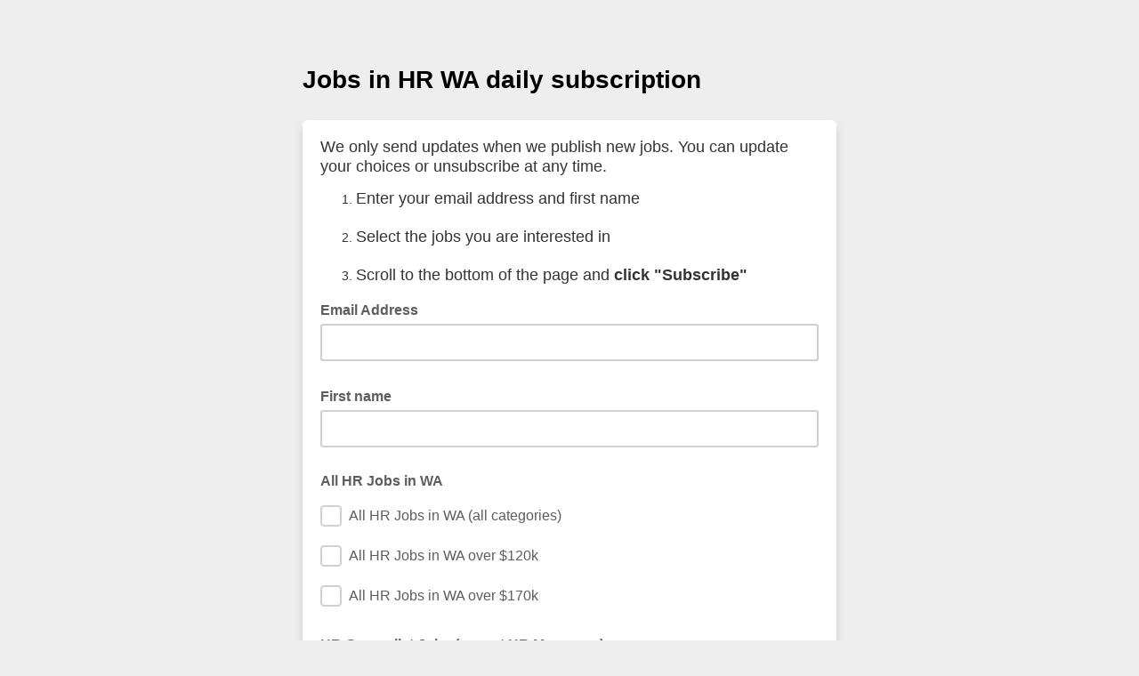

--- FILE ---
content_type: application/javascript
request_url: https://jobsinhr.us6.list-manage.com/FSySX5Nt7yfPGmK07_GJW8O6/3Q9QQcwLhrzpcLOwih/TgxyDCYfAw/MFJ2Y/GN8azsB
body_size: 173590
content:
(function(){if(typeof Array.prototype.entries!=='function'){Object.defineProperty(Array.prototype,'entries',{value:function(){var index=0;const array=this;return {next:function(){if(index<array.length){return {value:[index,array[index++]],done:false};}else{return {done:true};}},[Symbol.iterator]:function(){return this;}};},writable:true,configurable:true});}}());(function(){LM();rnS();function LM(){Mv=function(){};if(typeof window!=='undefined'){sH=window;}else if(typeof global!==''+[][[]]){sH=global;}else{sH=this;}}ERS();var GU=function(){if(sH["Date"]["now"]&&typeof sH["Date"]["now"]()==='number'){return sH["Date"]["now"]();}else{return +new (sH["Date"])();}};var f2=function(){return ["C","&32&","W\x40\"4V","YM","\x40:97++","AD*qhe+!3:\v$xJ<6mke\t.5\\*Xr*[QP1!:;,ZT<mhl#>s(~rWh`:+\f|l< m`==p:vr\"q`D\r\x073:8tl4e2`n5svJ*q`b61;29\f6q~<epJ\x07=\r{(vT(Ihbd%1:5tJ;mko9#=s;~r*Wjp\x07:;\f|l< h`l)=s*vc\"qhD\x073:\fth4m2cD5vp*e`b1329:6tn<e`J=={+zT*shp%!:9VJ<mhl#:3s(}q\bWh`\x3f\f|o4 m`f==w:vr\"qZD\x073:\ftl4e2`n5st`*q`b61529\f6vn<epJ\x07={(vT*chb\t%1:/tJ9mho#=s\'~r*Wk`\x00-:;\f|l< m<`l1=s*vz\"qhD\x3f\x073.\ft`4m2dD5Avp*x`b1329&6tn<\x00e`J\x07={(XT*shl%!:9xJ<mhl#9\ts(~rSWh`\x07=+\fo m`x==s\x00vr\"qD\f\x073:tl4a2`n5sqZ*q`bm1>29\f6wD<eNJ\x07={(vT/shb%1:2tJ<mhl9#=s8~r*Wop:;\f|l< i,`l=s*fu-Gh`+;=!;\v{k06\x40`an#=h+z\\CB\x403N\x07X}\'\x00X2`l,-=\n+}zq`DOA\x07zzl<mkl=xdY\"q_Ts}6;\"tA\r(a2bN#=VXJ*z^R629\v&tn/wC2`o9=7Z\"|T*xHt`=&\"!\"~Z8m\x07Bl(\f5t*qh`:%31:/#\\\bUaWZ=(wvQ_hhb7=\x00K:9\ft]4mk`8sG\\<Wl{p29\x07tu<fli5svr!szI51\" tl\'4vC>;s;Tr*[chl/3:<izN6 mEe===Q(v]1{oT\r)>:*.tC/sa2b=|$zk*qca7>\x3f)L6pu<flo9=1x\"`T.Iho<y6*\fsZ<HFKu=s(zgrJb=\t&0W\ftnL/O`Fb3\tZ$BSqhb/51/\x3f:6ton\x00gT9):oyv{\nhga68*+$9&pl<_`l\x00\bQ(v^{`b0\x079P~ngMW\v6#k1[R*sZa\ta#:9\f\n\x3fO`F1\tZ$B}eT39+\"tC\'a2c","AN]U[|428+:,=jG\x40:\x40I\x3f ","+1\"","#ah",">>(<PC\t",")!>\fD\x40\nWL","L.09Z,AVD","<","fHO","\r","(=vy","V<Qn5 ","\x00mr+`\x00d","L7D4","c;2=SXA","aNDd","b\f","H^6,W","E.0\f`F",":81","0LD.",";B[J-EG\x40","/`qt|)x|gHrdUvkms`xv$:J","4)A","5\':","$C8QA\x3f05\\","O[;(>\bCG]YWu\"3b=\t,5C)<UH(%6WI^]DHM63rH\x07[\x3f5P_]3CuCHz-\b\x3f\x40\bU_\tM:8q#<\x00m>WG$X&\x40/7\bzZ\bAVKQ\tx/1 !U94GL\t(^\b\tz).ZS","f#;$=Y","\x40[","B[L\'","L;;91=","\v#N1","H8D","8\'\"!","48","Q\b[P-_GW3(0\'\b","&\"","07","9#\"\"44G\r+\"^&HB4d,6G^]","\r(E;UH(*W","CP\'0n","RH\t\x400LH40>#{\r","wX!I\'","\'\n,%Z_","\x3f^\fYZ]","N6+\x3f",";5][VKuHQ!>|\"\x07U$\x3f","\v>(6>H\'W~","0AD\v\"\fMD\x3f*\b","$O0QY","B\x40","JH,","2;0YDgM!UH74\bzFWC]Q 5(7<[\"\x3fD\t\"^4CA\x3fd4AV]\bU\x07)8|-<\nm%Z\r\"\f<UH(%6WE]^B\'$=;n(2A^]*Y&U\r2%\n\x3f\bh8IDA::r+:\t9>GpUn\f8DY2+t","V\f[G\n}FG0","8[K","ZwLM0$=6!\x00=\r#2AD)","\"5_","B#75.\f%","0\x40","T\x00R_C","(2A","-[\rC[","VG","DgB:U\r;d\n;^\x00S^\\Nu =.;[+qAT\r\"\fD_7-)[Y}\n]L","\v\',9\f`8[Y ^<D_.!\\\nv/"," 4A_$mhC<(=Z","YL<8(\'<H,#FHT","(%aD\"C Ul90,W+^G"," 4","{0Ch\"rHzu\fYVQE:)%\'[;\"\x3fAL)I\'","WH1DY{;1|YQ=^4(V<AXq]ZC- Yf","P\'58--","Y&DI4\x3fSdZU","1:","\rX}D}Q457","2QX\b!>WRA","\nHC,+\x3f",",E%","TLM<38","N5)\f6WR","E1","R[L\"%90","VA\"B!y","|Pv\x00xwu","\'<(Z_\"^NC.%4W",")Q^C","[\x07GF","V","ML4#\t;U\f","T[_DF46","&^6ID.!.GR","; ",";\':0\t:\"P_","^:NY","W_&G","N6-4F>^WX","MF#\x3f\x3f\'!\x00#%TY(B","","(EH85^:S","\r4\f;NYz-\b\x3f\x40\bU_","=(\v\v8A\x404G","K\tx;7(+8[\"5Pp]:","!O!","}2rN","$9#*\v(\f,%P","N\"O>CB\"","AhN%E","Z%kwH4 (","Q[\\tLS!>","A","\b_GW<8)\'",")F^]\f","1\x3f/2/\b\'PC\t","\b5RH]h{3!\v\x3f\x40",")#","FY3Y&","_","ZH\v","5,)\\\x40\b*\f6\x40A6d.S\n\\YSFu3$!+)",">-*^\bN","\\K&A0bE(+3G","\v2[\n_","VH8/.z\x00SW^","J!","^.J!","UBe^ML\'","-t~6h\nsh\x009\bw;hd.rno","Q^\fU]|!7.%+\b","^\\N0$= \"","\n(<Z[","+\",=N3O=L.07B","/!\x07\b >CH","V&3.","Q[D0\"","0(V<MA;d8\x3fT\bB_yO 1q+ "];};var IL=function(v9,Yr){return v9-Yr;};var qw=function(XU,Qt){return XU<<Qt;};var JB=function(){return [".$C","",")K]","0c)0mF\x3f\"^!","\\Y\n\x3f2z+\n\tK{)5\x07Z+,1]","P","A",":\x00/\x3f","G !Z2]","A(,#C=","GZ).CJ\x00\r+M\b337\x07:#\t\foG","*\x00m%m9\t+}!1%\r~0z,4`2&\n MM=)\v]#-^Z\f.4\x406[sRJlvZA`A","S","=$t!\b:Z","\'BI\'","1P-0","A-\n6K","+#","R#C\\(",";4X\t .KM",".","7$",",Z\bE\n-N=\f*Z","+6v8\n=","I_!a9Y\v;\'G\x3fBJ","K3$\fC3","5K","/-M\n_,$Bq.","%Kg\b4X*;j[((C=","\'O",",\f,","8\t%B","-\x40","M","(\\\\.8R%)","L","=2A[","5&\vY#+","E)1F","\x07A","\x3f\t","5=S<",")-\vT","F6","x:1&","\"C\t\'0!","R\'","2T",")KX\r\x3f2","X\x07\x3f\'J","=","|O:\"1","E>(s9\b\']","X!\b0[","V;\r+B\r","\x07.\b\b*K","1&[\rM","o","^\tI","B \'\x40I\v3.\f\rJ\x3f6\\\x00A\vs","O\x07\\(\r\rT","N","m[\v5,\'E *$ZZ9//C (#B\r","q","\\\\","FcP","[.\x00C&6K","<-}Z4&6V\r","]PH","2","<\t2KL>\vR+",")5E\n!E\bF","!\n+M[2 \fP+","L,(R:&.|\x00\\5","Y\n55","\t5(R\x3f5","O_",".\v1A\fA\n7","\b[/;3Z#!\n\n.G","9*"," rl<",">(k\'o7\v){\'3;|2|*\f:n0.\b&K\x07O3+\t[\x07!3\\\\\n,6NMYqTHbxM","G\fM/5Sv\t;\'","\"R*+O\r["," G\rM","[\v","*(\f","5/V","0O/\r2","W","K4\"\x07[\v-","4GA3-\vC,\n,I","p","$^7I\t5","\f#C\fI","\x07\'CF\v%6N*","<23\rZo,/7A-$","s#(",".OO\n;&\x07D","\x3f-[\x40:,$\fC","&X\x07.K])5",";0A\fA\f\x3f","T,#\n&A0X;2\fQ\vxJ$M;d9\'h:=+]"," %","\v54_<","{\"6GJRvX$Xs.5%u=>cz&i7<Bs","n]","C\v=\b","-[\x40\f. C","ML\n.\vY\b","1\f","*\b0\x40","&K/I\x3f","8*OM3V\r\t\r$K","\x3f7","K\r\x3f R8*6}\bO;-6^\x07*6","\'X\bK7.^!","\x00C93\rL\vM.","\f\'ZLI3%","\r`&b-,Fo","$&AF","\b$^","\r\x3f\tYKL(","C\x00Z","O\nw",",","\f0","","6k\rM\x3f/D(62\n/K","\f\'Z)M(5\x00R\v;(/K\\71","9","[9)X\x07*#\n1WK,93\vG\r-","H\x07D",",\bOG.*.D)\\t^\x07K%,Q=0O","\fX*(2K","D;5\'C","\f\'Z5A\x3f;\rY\x00\r1K","Z#","/V","\b\n ","\x40)^.\bA\nM","C]\f\x3f\f\rA\v#"," \bc\x3f","V!F1G45"];};var Rp=function(QR,EQ){return QR==EQ;};var xq=function qs(Uf,QQ){var EU=qs;do{switch(Uf){case fS:{Uf+=gn;for(var Qs=N9;m6(Qs,Ir[XB[N9]]);++Qs){C9()[Ir[Qs]]=kK(IL(Qs,ER))?function(){B7=[];qs.call(this,sv,[Ir]);return '';}:function(){var DQ=Ir[Qs];var A9=C9()[DQ];return function(gf,BU,I1,ms){if(lU(arguments.length,N9)){return A9;}var Tq=rs(qM,[gf,BU,fU,ms]);C9()[DQ]=function(){return Tq;};return Tq;};}();}}break;case sl:{var Kf=zR[Lr];for(var XR=N9;m6(XR,Kf.length);XR++){var qf=hr(Kf,XR);var O6=hr(P1.gx,cr++);kR+=rs(f0,[U7(l7(U7(qf,O6)),R6(qf,O6))]);}Uf+=dG;}break;case Wl:{if(Ls(Oq,N9)){do{var Cs=rQ(IL(jr(Oq,RU),qL[IL(qL.length,ER)]),HK.length);var Yp=hr(UR,Oq);var Yq=hr(HK,Cs);Ip+=rs(f0,[U7(l7(U7(Yp,Yq)),R6(Yp,Yq))]);Oq--;}while(Ls(Oq,N9));}Uf+=sd;}break;case mx:{return f6;}break;case Oh:{if(m6(wq,CB.length)){do{var s9=hr(CB,wq);var ww=hr(F7.sh,lp++);f6+=rs(f0,[U7(l7(U7(s9,ww)),R6(s9,ww))]);wq++;}while(m6(wq,CB.length));}Uf-=kM;}break;case FS:{while(m6(lf,Ys.length)){U9()[Ys[lf]]=kK(IL(lf,dU))?function(){return kf.apply(this,[Bl,arguments]);}:function(){var Jp=Ys[lf];return function(KR,hU,AL){var V1=F1.call(null,KR,hU,FL);U9()[Jp]=function(){return V1;};return V1;};}();++lf;}Uf=pM;}break;case MM:{Uf=pM;return qs(L,[N2]);}break;case KA:{while(m6(Q9,QK.length)){x2()[QK[Q9]]=kK(IL(Q9,Gs))?function(){return kf.apply(this,[sv,arguments]);}:function(){var Lf=QK[Q9];return function(L6,nK,S6,K7){var JU=P1.apply(null,[N9,nK,S6,kK(kK([]))]);x2()[Lf]=function(){return JU;};return JU;};}();++Q9;}Uf+=Ld;}break;case hl:{for(var jR=IL(OL.length,ER);Ls(jR,N9);jR--){var ls=rQ(IL(jr(jR,Sp),qL[IL(qL.length,ER)]),k9.length);var YK=hr(OL,jR);var Us=hr(k9,ls);N2+=rs(f0,[U7(l7(U7(YK,Us)),R6(YK,Us))]);}Uf-=Ev;}break;case fH:{var v6=QQ[pg];F7=function(Ft,xB){return qs.apply(this,[xh,arguments]);};return W6(v6);}break;case n0:{Uf=pM;while(m6(z6,XQ.length)){FQ()[XQ[z6]]=kK(IL(z6,E6))?function(){return kf.apply(this,[hh,arguments]);}:function(){var lt=XQ[z6];return function(dQ,LK){var cq=F7.call(null,dQ,LK);FQ()[lt]=function(){return cq;};return cq;};}();++z6;}}break;case Lg:{var Oq=IL(UR.length,ER);Uf=Wl;}break;case q3:{Uf-=xn;if(m6(H6,Lq.length)){do{var kq=hr(Lq,H6);var Vf=hr(BR.E3,HB++);vs+=rs(f0,[U7(l7(U7(kq,Vf)),R6(kq,Vf))]);H6++;}while(m6(H6,Lq.length));}}break;case pn:{for(var Pq=IL(P6.length,ER);Ls(Pq,N9);Pq--){var N7=rQ(IL(jr(Pq,JK),qL[IL(qL.length,ER)]),rB.length);var Wp=hr(P6,Pq);var jH=hr(rB,N7);hQ+=rs(f0,[U7(l7(U7(Wp,jH)),R6(Wp,jH))]);}Uf+=hx;}break;case tl:{Uf=F3;if(m6(X1,Ws.length)){do{var dB=hr(Ws,X1);var cB=hr(Y7.cV,dq++);p2+=rs(f0,[U7(l7(U7(dB,cB)),R6(dB,cB))]);X1++;}while(m6(X1,Ws.length));}}break;case EM:{for(var xs=N9;m6(xs,G9[s6()[cL(N9)].call(null,MB,T2,U2,Dw)]);xs=jr(xs,ER)){(function(){qL.push(sf);var K6=G9[xs];var MR=m6(xs,zB);var hf=MR?FQ()[V6(N9)](t7,Ng):x2()[QB(N9)].call(null,UU,jz,tf,rR);var lB=MR?sH[lU(typeof c6()[fw(N9)],jr('',[][[]]))?c6()[fw(ER)](VL,YB):c6()[fw(N9)].call(null,WB,FB)]:sH[U9()[t9(N9)](JJ,Jf,ss)];var mq=jr(hf,K6);Mv[mq]=function(){var dR=lB(Rw(K6));Mv[mq]=function(){return dR;};return dR;};qL.pop();}());}Uf+=fh;}break;case D3:{Uf-=Q;var X1=N9;}break;case Zx:{Uf=pM;while(m6(p1,sK[It[N9]])){ZR()[sK[p1]]=kK(IL(p1,Dw))?function(){pB=[];qs.call(this,Dl,[sK]);return '';}:function(){var BK=sK[p1];var mf=ZR()[BK];return function(C7,F2,m2,mQ,E9){if(lU(arguments.length,N9)){return mf;}var jt=qs(T0,[VR,F2,m2,mQ,z9]);ZR()[BK]=function(){return jt;};return jt;};}();++p1;}}break;case Ax:{for(var Q1=N9;m6(Q1,F6.length);Q1++){var fp=hr(F6,Q1);var Pt=hr(ZL.Wd,D6++);J6+=rs(f0,[U7(l7(U7(fp,Pt)),R6(fp,Pt))]);}Uf=pM;return J6;}break;case F3:{Uf=pM;return p2;}break;case DA:{if(lU(typeof CH,It[ZQ])){CH=pB;}var S9=jr([],[]);nw=IL(Xs,qL[IL(qL.length,ER)]);Uf-=jn;}break;case GH:{Uf=pM;return [QU(mU),z9,QU(Z1),[Q7],QU(nU),QU(ZQ),UU,QU(Nr),E6,QU(H1),L9,XK,ZQ,QU(ER),ZQ,QU(L9),L9,cK,QU(L2),[N9],FB,QU(ER),N9,QU(UU),QU(Nr),L9,[ZQ],T2,N9,QU(HU),ds,Dw,ER,ZQ,QU(ds),T2,FU,ER,[nU],Xt,N9,QU(ZQ),QU(cK),QU(dU),FU,QU(XK),Y6,QU(FB),Q7,QU(Xw),dw,QU(k6),QU(Dw),Gs,QU(FB),QU(sU),QU(GB),Q7,QU(ER),ER,VQ,XK,QU(Kj),QU(UU),rR,QU(dU),QU(ZQ),O4,ER,QU(sU),Sj,QU(cK),QU(E6),L9,[ZQ],Dw,N9,[ER],N9,dU,Dw,O4,QU(T2),FU,QU(Dw),mU,N9,N9,Jf,QU(XT),XT,N9,QU(XK),Dw,QU(cK),QU(Y6),kI,FU,E6,QU(ER),QU(Xw),[t7],Nr,Dw,QU(gT),Z1,rR,QU(Dw),ER,O4,QU(Kj),fU,rR,UU,QU(O4),ER,FU,QU(FU),FU,QU(nU),QU(ZQ),QU(gY),dN,UU,ER,QU(Dw),Nr,QU(rR),E6,QU(dU),E6,UU,QU(FB),QU(FU),z9,O4,QU(ZQ),Dw,N9,QU(XK),QU(cK),QU(T2),E6,E6,Nr,QU(E6),ER,cK,[Dw],k6,N9,[nU],QU(Nr),T2,QU(t7),t7,QU(T2),cK,QU(cK),XK,QU(XK),T2,QU(Nr),cK,k6,ER,QU(E6),dU,QU(FB),rR,QU(T2),QU(Dw),QU(UU),E6,QU(rR),ER,O4,QU(cK),FB,mU,QU(cK),mU,QU(Nr),cK,QU(zm),Yf,QU(T2),rR,QU(FB),QU(fk),QU(k6),FB,QU(zm),Y6,rR,QU(XK),QU(cK),UU,QU(FU),k6,QU(Z1),UU,vX,QU(UU),QU(dN),QU(FB),Gs,ER,QU(L9),L2,E8,QU(ZQ),QU(gN),nU,QU(Nr),Nr,ZQ,QU(t7),Gs,XK,Nr,QU(O4),N9,O4,QU(O4),N9,QU(Gs),Um,mU,cK,QU(xN),N9,[ER],mU,L9,QU(t7),E6,UU,QU(z9),rR,QU(T2),QU(L9),UU,QU(O4),E6,ZQ,dU,QU(Gs),FU,Dw,[Dw],T2,ER,QU(Dw),Dw,QU(cK),L9,QU(Sj),[Q7],QU(dU),O4,QU(T2),cK,QU(ZQ),Dw,QU(rR),rR,[ZQ],QU(ds),T2,rR,QU(T2),nU,FU,dU,QU(FU),QU(mU),Nr,QU(k6),tm,ZQ,QU(cK),QU(mU),FU,QU(H1),rR,Nr,Nr,O4,ER,QU(Nr),QU(L9),rR,[ZQ],Nr,E6,QU(XT),Nr,QU(L9),FU,t7,N9,FU,QU(Sj),vX,QU(ER),N9,QU(UU),QU(Nr),L9,[ZQ],GB,QU(O4),QU(Nr),cK,QU(FU),E6,cK,QU(Nr),T2,QU(LZ),[N9],QU(Gs),zm,QU(FB),QU(ZQ),rR,QU(T2),k6,QU(cK),nU,QU(U2),XT,QU(UU),QU(lX),WF,QU(ZQ),ER,QU(E6),FU,Nr,Dw,ER,QU(Dw),ER,QU(k6),k6,N9,[nU],QU(zm),[N9],dI,QU(Q7),QU(ZQ),k6,nU,Dw,QU(O4),E6,XK,QU(dU),QU(QN),Xt,tm,QU(ER),Dw,QU(XK),QU(hN),RZ,ds,QU(E6),tm,QU(z9),FU,QU(rI),[t7],QU(Xc),TE,Dw,QU(gT),U2,gY,QU(E6),QU(FU),FB,QU(dU),QU(mU),QU(wO),vX,RC,Dw,QU(ZQ),QU(Xw),vX,RC,QU(cK),Gs,QU(L9),L9,cK,O4,nU,mU,QU(E6),QU(E6),FB,QU(ER),QU(XK),ZQ,QU(Nr),k6,QU(ZQ),QU(L9),ER,O4,QU(cK),T2,QU(E6),cK,N9,QU(ZQ),QU(Dw),E6,ZQ,UU,ER,ER,HU,E6,QU(FU),ZQ,QU(U2),N9,FB,QU(UU),LZ,T2,QU(T2),QU(Nr),L9];}break;case wA:{return S9;}break;case R0:{return kR;}break;case xh:{Uf=Oh;var PX=QQ[pg];var Cc=QQ[sv];var f6=jr([],[]);var lp=rQ(IL(Cc,qL[IL(qL.length,ER)]),lX);var CB=lO[PX];var wq=N9;}break;case AM:{var QK=QQ[pg];gE(QK[N9]);Uf=KA;var Q9=N9;}break;case wJ:{while(Aj(zc,N9)){if(HX(nE[It[Nr]],sH[It[ER]])&&Ls(nE,CH[It[N9]])){if(Rp(CH,pB)){S9+=rs(f0,[nw]);}return S9;}if(lU(nE[It[Nr]],sH[It[ER]])){var LE=PN[CH[nE[N9]][N9]];var xZ=qs(T0,[LE,nE[ER],jr(nw,qL[IL(qL.length,ER)]),zc,XT]);S9+=xZ;nE=nE[N9];zc-=kf(fH,[xZ]);}else if(lU(CH[nE][It[Nr]],sH[It[ER]])){var LE=PN[CH[nE][N9]];var xZ=qs(T0,[LE,N9,jr(nw,qL[IL(qL.length,ER)]),zc,L2]);S9+=xZ;zc-=kf(fH,[xZ]);}else{S9+=rs(f0,[nw]);nw+=CH[nE];--zc;};++nE;}Uf+=Iz;}break;case fM:{Uf=pM;XC=[ZQ,FB,QU(Nr),T2,QU(Pc),XT,QU(UU),QU(lX),WF,QU(ZQ),ER,QU(E6),FU,Nr,Dw,QU(gY),LZ,k6,QU(Gs),T2,QU(UU),cK,dU,QU(Dw),ZQ,ER,HU,E6,QU(FU),ZQ,QU(Y6),LZ,WF,T2,QU(ZQ),QU(FU),QU(ER),rR,N9,H1,QU(tE),FB,QU(ER),mU,QU(T2),UU,mU,QU(RC),nU,Dw,QU(O4),E6,XK,TE,QU(Dw),QU(FU),QU(TF),rR,XK,QU(Dw),QU(Nr),L9,QU(XK),QU(Dw),nU,QU(Dw),QU(GB),zm,N9,QU(E6),FU,QU(Sj),lX,nU,QU(k6),dI,QU(dU),HU,ZQ,QU(cK),QU(rR),rR,QU(dU),ZQ,ER,FU,dw,QU(FU),QU(cK),QU(XT),QU(Dw),cK,QU(O4),QU(Gs),T2,QU(FU),N9,UU,QU(ZQ),QU(E6),N9,QU(Nr),Dw,QU(t7),L2,QU(E6),mU,QU(FB),QU(ZQ),k6,QU(O4),O4,rR,QU(dU),E6,QU(ds),ds,QU(E6),tm,QU(z9),FU,QU(dw),KT,QU(cK),QU(CI),QU(UU),Um,QU(t7),QU(nU),vX,RC,FU,QU(L9),QU(WF),[ER],QU(BF),tm,NT,QU(FU),ER,O4,QU(cK),QU(ER),QU(CI),RZ,ds,UU,QU(k6),QU(Xc),ds,Pc,QU(gT),XK,E6,QU(ER),QU(Dw),gY,cK,E6,QU(Xw),E6,QU(Nr),QU(vX),kI,QU(ER),QU(Dw),QU(Nr),QU(FB),rR,QU(E6),mU,QU(ER),XK,QU(FB),XK,ZQ,QU(Nr),T2,QU(RZ),LZ,L9,QU(FU),QU(mU),Nr,QU(LZ),RC,rR,QU(rR),Xw,QU(Dw),QU(T2),QU(NT),QU(Dw),mU,QU(nU),Dw,QU(Dw),QU(Nr),FU,QU(E6),Nr,cK,QU(vX),Nr,ER,ER,XK,QU(Nr),rR,QU(L9),Dw,QU(ER),QU(ER),Nr,mU,QU(Nr),QU(k6),XK,Nr,cK,QU(L9),QU(dI),rR,QU(E6),Dw,QU(NT),fF,QU(XK),Nr,QU(FU),k6,N9,QU(O4),mU,QU(ER),QU(ds),rR,k6,Nr,QU(UU),XK,QU(cK),N9,FU,Nr,QU(ZQ),ER,QU(Nr),FB,QU(E6),ER,QU(Gs),QU(ZQ),QU(UU),QU(mU),vX,QU(Nr),ZQ,QU(ER),QU(ER),QU(UU),UU,mU,QU(ZQ),QU(E6),QU(dU),O4,QU(mU),FU,QU(XK),dN,E6,QU(CI),z9,QU(ZQ),QU(Y6),kZ,E6,[N9],QU(rI),CI,E6,QU(O4),k6,QU(QN),gT,ER,Dw,QU(NI),Yf,Nr,QU(ZQ),cK,QU(FU),QU(Dw),ER,QU(Y6),hN,QU(hN),cK,QU(FU),O4,QU(O4),QU(cK),O4,QU(cK),T2,QU(O4),G8,UU,QU(fF),QU(T2),QU(ZQ),N9,cK,QU(ER),QU(mU),Dw,mU,QU(T2),FU,QU(k6),E6,XK,QU(UU),UU,QU(cK),QU(dU),L9,QU(lX),t7,dU,QU(XK),O4,mU,QU(ER),FB,QU(E6),cK,QU(dU),UU,mU,QU(BF),Jf,QU(ZQ),QU(Nr),ER,FB,QU(BF),FL,QU(k6),UU,Dw,QU(dU),ZQ,O4,ZQ,QU(FU),Dw,QU(ZQ),QU(Nr),XK,QU(NT),Um,mU,QU(Nr),QU(XK),T2,QU(Nr),QU(UU),QU(mU),QU(Gs),dI,QU(Nr),cK,QU(FU),E6,QU(nU),QU(ZQ),UU,QU(Nr),E6,QU(WF),Nr,QU(L9),FU,t7,N9,FU,QU(Sj),[ER],QU(E6),mU,QU(ER),QU(Z1),Q7,QU(Dw),zm,z9,rR,QU(fF),QU(H1),Y6,mU,QU(KT),Q7,QU(Dw),QU(Nr),CI,QU(Xw),Dw,FL,QU(kZ),QU(ER),QU(UU),QU(ER),Q7,QU(Dw),UU,NT,QU(E6),FB,ZQ,QU(E6),QU(ER),QU(VR),dI,Nr,CP,N9,QU(L9),tm,QU(hT),QU(Nr),cK,QU(AP),QN,ER,QU(rR),rR,QU(T2),XK,QU(XK),UU,mU,QU(NI),UF,QU(k6),E6,QU(FB),cK,mU,QU(ER),QU(NI),wO,QU(Nr),rR,QU(L9),Dw,QU(pF),Kj,ZQ,QU(rI),FL,ZQ,Dw,QU(FU),E6,N9,FU,QU(T2),T2,nU,mU,QU(E6),QU(E6),QU(GB),fk,[N9],QU(Xc),QU(k6),QU(ER),L9,QU(E6),dI,dU,QU(Nr),QU(k6),FU,QU(CP),L2,QU(Nr),UU,mU,QU(gN),dU,QU(Dw),QU(Gs),ER,ZQ,QU(Dw),QU(FB),E6];}break;case MA:{return qs(B0,[hQ]);}break;case KM:{var VT=QQ[pg];var TO=QQ[sv];Uf=Ax;var J6=jr([],[]);var D6=rQ(IL(VT,qL[IL(qL.length,ER)]),E8);var F6=Vm[TO];}break;case Ed:{var Sp=QQ[pg];var OD=QQ[sv];Uf=hl;var Cj=QQ[Sn];var QI=QQ[Zv];var k9=kk[FL];var N2=jr([],[]);var OL=kk[OD];}break;case N3:{var ZF=QQ[pg];var Wj=QQ[sv];var Lr=QQ[Sn];Uf=sl;var BY=QQ[Zv];var kR=jr([],[]);var cr=rQ(IL(Wj,qL[IL(qL.length,ER)]),FU);}break;case pG:{Uf-=MJ;return VY(Hd,[hX]);}break;case B0:{var HP=QQ[pg];Uf=pM;ZL=function(hE,QD){return qs.apply(this,[KM,arguments]);};return Rm(HP);}break;case fV:{return vs;}break;case hG:{var JK=QQ[pg];Uf-=JH;var XX=QQ[sv];var rB=Vm[KZ];var hQ=jr([],[]);var P6=Vm[XX];}break;case H:{Uf+=dl;var Ys=QQ[pg];xc(Ys[N9]);var lf=N9;}break;case lg:{qL.pop();Uf+=Qx;}break;case US:{var nN=MD[wC];Uf+=mM;var Zk=IL(nN.length,ER);while(Ls(Zk,N9)){var AI=rQ(IL(jr(Zk,qX),qL[IL(qL.length,ER)]),dE.length);var SE=hr(nN,Zk);var mj=hr(dE,AI);hX+=rs(f0,[U7(R6(l7(SE),l7(mj)),R6(SE,mj))]);Zk--;}}break;case Dl:{Uf=Zx;var sK=QQ[pg];var p1=N9;}break;case wV:{return [[QU(T2),FU,QU(L9),rR,QU(Dw),ZQ],[vX,QU(ER),N9,QU(UU),QU(Nr),L9],[],[],[]];}break;case T0:{var CH=QQ[pg];Uf=DA;var nE=QQ[sv];var Xs=QQ[Sn];var zc=QQ[Zv];var nZ=QQ[M0];}break;case Xx:{var YX=QQ[pg];var Vk=QQ[sv];var CC=QQ[Sn];Uf=q3;var YD=QQ[Zv];var vs=jr([],[]);var HB=rQ(IL(YX,qL[IL(qL.length,ER)]),Q7);var Lq=kk[Vk];var H6=N9;}break;case EH:{var HY=QQ[pg];P1=function(zC,f4,kD,SP){return qs.apply(this,[N3,arguments]);};return gE(HY);}break;case L:{Uf=pM;var FD=QQ[pg];BR=function(Ak,Nj,rk,sP){return qs.apply(this,[Xx,arguments]);};return hZ(FD);}break;case f0:{return [[QU(O4),ER,FU,QU(FU),FU],[QU(UU),FU,QU(L9)],[N9,N9,N9],[],[],[QU(L9),UU,mU],[RC,O4,ER]];}break;case b3:{return [[LZ,QU(Dw),ZQ,QU(L9),mU,QU(Nr)],[tm,QU(nU),QU(ZQ),Nr,k6,QU(UU),FU,QU(L9),FU,QU(rR)],[],[QU(E6),mU,QU(ER)],[],[Sj,N9,QU(dU),QU(cK),QU(t7),L9,tm,QU(L2),nU],[],[],[],[],[],[],[],[],[],[],[],[],[QU(O4),mU,QU(ER)],[],[],[RZ,ds,UU,QU(k6)],[],[vX,QU(E6),ER]];}break;case MG:{return qs(Md,[Ip]);}break;case YV:{B7=[Sj,N9,QU(dU),QU(cK),QU(t7),L9,tm,QU(L2),nU,T2,ER,QU(Dw),QU(TF),E8,QU(dU),rR,ER,QU(ZQ),QU(FU),dI,QU(FB),ER,ZQ,Dw,QU(Dw),O4,QU(E6),L9,rR,QU(dU),QU(Sj),NT,QU(E6),FB,QU(E6),ER,FU,dI,QU(z9),QU(dU),dI,QU(z9),Gs,XK,QU(E8),Dw,O4,QU(k6),T2,QU(fk),Pc,mU,QU(T2),FU,dU,QU(t7),E6,CP,QU(E6),k6,QU(XK),QU(XK),UU,mU,QU(ER),QU(FU),k6,QU(dU),QU(ZQ),O4,QU(L9),QU(E6),nU,ER,QU(fk),Pc,QU(O4),ER,rR,QU(NT),Q7,rR,QU(XK),QU(ER),ZQ,Nr,QU(ER),Nr,E6,QU(CP),TF,QU(Um),HU,QU(FB),QU(Nr),E6,N9,FU,QU(G8),gY,QU(t7),XK,ZQ,QU(E6),ER,O4,QU(cK),[Nr],N9,N9,QU(UU),nU,FB,QU(ER),QU(XK),ZQ,UU,QU(Dw),ER,T2,QU(rR),XK,ZQ,L9,[Dw],O4,QU(E8),t7,dU,QU(XK),O4,mU,QU(ER),QU(gN),T2,WF,L9,QU(E6),FU,QU(L9),QU(Nr),T2,QU(Xt),GB,FB,QU(XK),E6,QU(T2),ZQ,T2,QU(nU),QU(ZQ),Dw,Dw,QU(Xc),QU(FU),UU,[N9],QU(vE),QU(wO),N9,Nr,O4,UU,QU(Gs),T2,QU(Dw),N9,Dw,QU(FB),E6,XK,QU(NT),GB,z9,t7,ER,L9,QU(L2),xN,T2,QU(rR),cK,QU(GB),T2,rR,QU(E6),mU,QU(cK),E6,N9,cK,nU,QU(z9),k6,[ER],FU,QU(rR),mU,L9,QU(t7),E6,UU,QU(z9),rR,QU(T2),QU(XK),L9,QU(O4),Pc,QU(Nr),QU(E6),QU(zm),z9,FU,QU(FU),mU,QU(Nr),FU,L9,QU(UU),QU(ER),Dw,T2,QU(UU),N9,QU(dI),T2,FU,ER,QU(O4),mU,QU(ER),QU(WF),[mU],z9,QU(FU),XK,QU(Dw),QU(Nr),L9,QU(NI),Um,lX,UU,[ER],rR,QU(Dw),ZQ,QU(t7),mU,QU(L2),z9,Q7,QU(U2),zm,mU,QU(nU),Dw,QU(tm),E8,QU(mU),Dw,mU,QU(ER),QU(L9),cK,ZQ,N9,QU(E8),CP,[Dw],QU(XT),[mU],QU(T2),UU,QU(UU),FU,Dw,Nr,Dw,QU(ER),N9,QU(XK),QU(WF),fk,mU,NT,mU,QU(T2),FU,QU(ZQ),QU(E6),QU(Nr),mU,QU(XK),E6,QU(NT),Pc,QU(cK),L9,QU(Sj),vX,mU,QU(cK),mU,ER,Gs,ZQ,QU(Dw),dU,QU(gN),dU,QU(dU),UU,Dw,QU(wO),H1,rR,UU,[N9],QU(t7),E6,UU,QU(Gs),QU(xN),xN,UU,QU(cK),FU,QU(FB),QU(Nr),T2,QU(vX),LZ,QU(Nr),ER,QU(HU),NT,mU,QU(Nr),QU(ZQ),ER,UU,QU(HU),E6,E6,UU,QU(Gs),k6,Dw,Nr,Dw,QU(ER),QU(H1),Pc,QU(UU),QU(E6),ER,QU(Nr),QU(FU),N9,T2,QU(fF),HU,N9,k6,QU(FU),k6,N9,Dw,O4,QU(ZQ),QU(T2),rR,QU(L9),Dw,QU(HU),fF,QU(t7),Nr,E6,dU,QU(E6),mU,QU(ER),ZQ,Dw,QU(FU),E6,N9,FU,QU(Xt),HU,QU(FB),k6,[ER],FU];Uf=pM;}break;case Yx:{var qX=QQ[pg];var wC=QQ[sv];var Pk=QQ[Sn];var dE=MD[FB];var hX=jr([],[]);Uf-=zl;}break;case Jn:{Uf+=jn;var G9=QQ[pg];var zB=QQ[sv];qL.push(JF);var Rw=rs(bJ,[]);}break;case dM:{var XQ=QQ[pg];W6(XQ[N9]);var z6=N9;Uf=n0;}break;case dS:{var tF=QQ[pg];var lm=QQ[sv];var RU=QQ[Sn];var HK=IX[Pc];var Ip=jr([],[]);Uf=Lg;var UR=IX[lm];}break;case Md:{var Mc=QQ[pg];Y7=function(qN,cO,gj){return qs.apply(this,[pg,arguments]);};return sZ(Mc);}break;case sv:{Uf+=Dh;var Ir=QQ[pg];}break;case pg:{var jj=QQ[pg];var Zm=QQ[sv];var B8=QQ[Sn];var p2=jr([],[]);var dq=rQ(IL(B8,qL[IL(qL.length,ER)]),dI);Uf+=D3;var Ws=IX[Zm];}break;}}while(Uf!=pM);};var VC=function(){return sH["Math"]["floor"](sH["Math"]["random"]()*100000+10000);};var hr=function(sY,CX){return sY[gc[ZQ]](CX);};var P8=function(){return ["\x61\x70\x70\x6c\x79","\x66\x72\x6f\x6d\x43\x68\x61\x72\x43\x6f\x64\x65","\x53\x74\x72\x69\x6e\x67","\x63\x68\x61\x72\x43\x6f\x64\x65\x41\x74"];};var km=function rN(DI,jP){'use strict';var Tj=rN;switch(DI){case th:{qL.push(lX);var WY;return WY=C9()[ZE(k6)](mm,FE,pF,nU),qL.pop(),WY;}break;case WV:{var FN=jP[pg];qL.push(OE);var sC=sH[PO()[Jk(N9)](VQ,Rj,mU,tE,FL)](FN);var qm=[];for(var sm in sC)qm[FQ()[V6(ZQ)](s4,Y4)](sm);qm[fP()[qF(L2)].apply(null,[UU,RC,vC])]();var GZ;return GZ=function fT(){qL.push(Pj);for(;qm[lU(typeof s6()[cL(vE)],jr([],[][[]]))?s6()[cL(UU)].apply(null,[n8,QF,dI,Kj]):s6()[cL(N9)](kP,T2,rm,rI)];){var Uk=qm[c6()[fw(WF)](jB,SY)]();if(GY(Uk,sC)){var jN;return fT[s6()[cL(XK)](DO,zm,CP,xN)]=Uk,fT[fP()[qF(WF)].apply(null,[kK(ER),TE,jB])]=kK(ER),qL.pop(),jN=fT,jN;}}fT[fP()[qF(WF)].call(null,RC,TE,jB)]=kK(N9);var sO;return qL.pop(),sO=fT,sO;},qL.pop(),GZ;}break;case Td:{qL.push(dj);this[fP()[qF(WF)](FB,TE,tt)]=kK(N9);var hk=this[U9()[t9(TF)].call(null,wf,dP,LZ)][Mv[lU(typeof PO()[Jk(FU)],jr(U9()[t9(XK)](nd,h8,kK(kK({}))),[][[]]))?PO()[Jk(Nr)].apply(null,[q4,r8,ZN,z9,BF]):PO()[Jk(T2)](Xw,TN,ZQ,E6,kK(N9))]()][FQ()[V6(ds)](lX,RK)];if(lU(fP()[qF(H1)](kK(kK([])),kZ,O2),hk[fP()[qF(GB)].apply(null,[kK(kK(ER)),CE,LX])]))throw hk[PO()[Jk(E6)](gX,IT,ZQ,AP,Xw)];var bP;return bP=this[HX(typeof FQ()[V6(Gs)],jr('',[][[]]))?FQ()[V6(H1)].call(null,FB,C0):FQ()[V6(E6)](Cm,UU)],qL.pop(),bP;}break;case d0:{var sD=jP[pg];var VI;qL.push(PT);return VI=sD&&Rp(fP()[qF(O4)](Dw,UF,z7),typeof sH[fP()[qF(XK)].apply(null,[TE,Q7,dk])])&&lU(sD[HX(typeof fP()[qF(cK)],jr([],[][[]]))?fP()[qF(N9)](XT,hT,FP):fP()[qF(FB)].apply(null,[kK(N9),wX,ST])],sH[lU(typeof fP()[qF(dw)],'undefined')?fP()[qF(FB)](rR,TD,tT):fP()[qF(XK)](kK(kK(ER)),Q7,dk)])&&HX(sD,sH[fP()[qF(XK)](sU,Q7,dk)][HX(typeof c6()[fw(Fc)],jr([],[][[]]))?c6()[fw(ZQ)](Bk,Nr):c6()[fw(ER)](hY,X8)])?pT()[Mj(O4)].apply(null,[bf,mU,FL,sU,xI]):typeof sD,qL.pop(),VI;}break;case W3:{var UO=jP[pg];return typeof UO;}break;case wV:{var DE=jP[pg];var BC=jP[sv];var Km=jP[Sn];qL.push(Yk);DE[BC]=Km[HX(typeof s6()[cL(gY)],'undefined')?s6()[cL(XK)].call(null,GI,zm,H1,kK(kK({}))):s6()[cL(UU)](RX,AC,kI,vX)];qL.pop();}break;case pS:{var lc=jP[pg];var JP=jP[sv];var kO=jP[Sn];return lc[JP]=kO;}break;case sv:{var ME=jP[pg];var gO=jP[sv];var Qk=jP[Sn];qL.push(KO);try{var IF=qL.length;var Jj=kK(kK(pg));var SC;return SC=kf(TJ,[fP()[qF(GB)](L2,CE,wF),PO()[Jk(O4)].apply(null,[gP,CT,mU,fF,LZ]),PO()[Jk(E6)](gX,V4,ZQ,GB,kK(N9)),ME.call(gO,Qk)]),qL.pop(),SC;}catch(xX){qL.splice(IL(IF,ER),Infinity,KO);var YT;return YT=kf(TJ,[fP()[qF(GB)](RZ,CE,wF),lU(typeof fP()[qF(fF)],jr('',[][[]]))?fP()[qF(FB)].apply(null,[FU,Im,QZ]):fP()[qF(H1)](gT,kZ,Dt),PO()[Jk(E6)](gX,V4,ZQ,Q7,Dw),xX]),qL.pop(),YT;}qL.pop();}break;case xg:{return this;}break;case fH:{var wP=jP[pg];qL.push(jX);var MI;return MI=kf(TJ,[U9()[t9(U2)](HI,T2,kK(ER)),wP]),qL.pop(),MI;}break;case Q3:{return this;}break;case Y3:{return this;}break;case Fd:{qL.push(Mk);var l8;return l8=HX(typeof C9()[ZE(z9)],jr([],[][[]]))?C9()[ZE(k6)](mm,x1,gN,nU):C9()[ZE(ER)].call(null,Jc,fX,gY,TI),qL.pop(),l8;}break;case Xg:{var dX=jP[pg];qL.push(TE);var sE=sH[PO()[Jk(N9)](VQ,sF,mU,Xt,UF)](dX);var TC=[];for(var mP in sE)TC[FQ()[V6(ZQ)](s4,Wk)](mP);TC[fP()[qF(L2)].apply(null,[rI,RC,AZ])]();var cF;return cF=function QX(){qL.push(YF);for(;TC[s6()[cL(N9)](Tk,T2,kI,Xc)];){var ET=TC[c6()[fw(WF)].apply(null,[Y9,SY])]();if(GY(ET,sE)){var R8;return QX[lU(typeof s6()[cL(KT)],jr([],[][[]]))?s6()[cL(UU)](tZ,UD,kK({}),kK(kK({}))):s6()[cL(XK)](YE,zm,fF,Fc)]=ET,QX[lU(typeof fP()[qF(T2)],jr('',[][[]]))?fP()[qF(FB)](L2,cN,MF):fP()[qF(WF)](Jf,TE,Y9)]=kK(rX[tm]),qL.pop(),R8=QX,R8;}}QX[fP()[qF(WF)](H1,TE,Y9)]=kK(rX[Q7]);var mZ;return qL.pop(),mZ=QX,mZ;},qL.pop(),cF;}break;case vz:{qL.push(Am);this[fP()[qF(WF)](RC,TE,VK)]=kK(rX[Q7]);var PD=this[U9()[t9(TF)].call(null,G7,dP,WF)][N9][FQ()[V6(ds)](lX,Cq)];if(lU(fP()[qF(H1)](kK(kK(ER)),kZ,TH),PD[fP()[qF(GB)](gN,CE,mB)]))throw PD[PO()[Jk(E6)](gX,xI,ZQ,NT,zm)];var G4;return G4=this[lU(typeof FQ()[V6(hN)],jr('',[][[]]))?FQ()[V6(E6)](dY,ID):FQ()[V6(H1)].apply(null,[FB,ct])],qL.pop(),G4;}break;case bv:{var KD=jP[pg];var EX;qL.push(DT);return EX=KD&&Rp(fP()[qF(O4)](dU,UF,rr),typeof sH[fP()[qF(XK)](kK(N9),Q7,AN)])&&lU(KD[fP()[qF(N9)](NT,hT,js)],sH[fP()[qF(XK)](U2,Q7,AN)])&&HX(KD,sH[fP()[qF(XK)].apply(null,[gY,Q7,AN])][c6()[fw(ZQ)](P7,Nr)])?pT()[Mj(O4)].apply(null,[bf,mU,tE,ss,mr]):typeof KD,qL.pop(),EX;}break;case IA:{var dc=jP[pg];return typeof dc;}break;case RV:{var JI=jP[pg];var Qm=jP[sv];var Bm=jP[Sn];qL.push(Fk);JI[Qm]=Bm[s6()[cL(XK)](cX,zm,UF,kK(ER))];qL.pop();}break;case cJ:{var LT=jP[pg];var zT=jP[sv];var Rc=jP[Sn];return LT[zT]=Rc;}break;case Hz:{var GD=jP[pg];var Xk=jP[sv];var b8=jP[Sn];qL.push(zY);try{var Of=qL.length;var QE=kK(sv);var rj;return rj=kf(TJ,[HX(typeof fP()[qF(Ck)],jr([],[][[]]))?fP()[qF(GB)].apply(null,[E6,CE,gq]):fP()[qF(FB)](LZ,mI,Z8),PO()[Jk(O4)](gP,nF,mU,ds,kI),PO()[Jk(E6)](gX,ON,ZQ,rI,kK(kK(N9))),GD.call(Xk,b8)]),qL.pop(),rj;}catch(v4){qL.splice(IL(Of,ER),Infinity,zY);var BP;return BP=kf(TJ,[lU(typeof fP()[qF(hT)],jr('',[][[]]))?fP()[qF(FB)](Dw,KT,x8):fP()[qF(GB)](rI,CE,gq),fP()[qF(H1)](ZQ,kZ,nr),PO()[Jk(E6)](gX,ON,ZQ,FU,zm),v4]),qL.pop(),BP;}qL.pop();}break;case Ed:{return this;}break;case GA:{var LD=jP[pg];qL.push(mm);var JC;return JC=kf(TJ,[U9()[t9(U2)](HT,T2,Ck),LD]),qL.pop(),JC;}break;case hH:{return this;}break;case sd:{return this;}break;case Vd:{qL.push(Lc);var vZ;return vZ=C9()[ZE(k6)].apply(null,[mm,tT,sU,nU]),qL.pop(),vZ;}break;case mg:{var bX=jP[pg];qL.push(FT);var cE=sH[PO()[Jk(N9)](VQ,D8,mU,Pc,kK(kK([])))](bX);var GT=[];for(var qZ in cE)GT[HX(typeof FQ()[V6(F4)],jr('',[][[]]))?FQ()[V6(ZQ)](s4,ll):FQ()[V6(E6)].apply(null,[GB,ZZ])](qZ);GT[HX(typeof fP()[qF(G8)],'undefined')?fP()[qF(L2)](kK(kK([])),RC,mt):fP()[qF(FB)].apply(null,[Jm,CZ,FC])]();var f8;return f8=function E4(){qL.push(nO);for(;GT[lU(typeof s6()[cL(MC)],jr([],[][[]]))?s6()[cL(UU)].call(null,zE,MN,TE,kK(kK({}))):s6()[cL(N9)](VE,T2,kK(kK([])),kK(kK({})))];){var zX=GT[c6()[fw(WF)](B6,SY)]();if(GY(zX,cE)){var XF;return E4[s6()[cL(XK)].apply(null,[JN,zm,kZ,kK({})])]=zX,E4[fP()[qF(WF)].apply(null,[kK(ER),TE,B6])]=kK(ER),qL.pop(),XF=E4,XF;}}E4[HX(typeof fP()[qF(T2)],jr([],[][[]]))?fP()[qF(WF)].apply(null,[kK({}),TE,B6]):fP()[qF(FB)](gY,GI,kZ)]=kK(N9);var PC;return qL.pop(),PC=E4,PC;},qL.pop(),f8;}break;case kz:{qL.push(S4);this[fP()[qF(WF)](ER,TE,Aw)]=kK(N9);var nY=this[U9()[t9(TF)].call(null,fB,dP,Kj)][N9][FQ()[V6(ds)].apply(null,[lX,HR])];if(lU(fP()[qF(H1)](vX,kZ,sr),nY[HX(typeof fP()[qF(TF)],jr([],[][[]]))?fP()[qF(GB)](Z1,CE,A1):fP()[qF(FB)](U2,RE,wI)]))throw nY[PO()[Jk(E6)].apply(null,[gX,MT,ZQ,UU,RC])];var xC;return xC=this[FQ()[V6(H1)](FB,Ow)],qL.pop(),xC;}break;}};var tC=function(){IX=["s%DM\x07PQ$","hK\x07)1\t*K","^B<\t"," 0 h\f3X","1XO.6$R\x3f","NE3\vM","c\v\f>O","_>PT\rT5CZ","\x07A\nRt\t","\fNU :,U*4X\x3ftQ.",";YQ/6T\rAZ","VSTz","]X\x40N\r","C\bVM\nh97=#X#SB","S%\rBH-;","L\vQT%\t7U\x3f","4) ","Z2",".DO8)+7v\v<M","E\'\\",":","V\b.O","F^W","h%=)","XZ\v!1","0S\bTr--1I\v","s;4T4x2QU3\v","I22R","ZT1","-)7U","P^\r\'\t H\n>S","\x3f\nZY\n:","0\rEZ","\bcT/\x07E RM$*1C","o.p\bdO<:","$-{","T2 N","|Tl\'6I:X!;iL|-S~l/","2IHe","\nC^61N","_\n$+","\x00\"2C#T2Nv(G","K\v\"X\t8K^","~","F\v","RE1","ZR-\v5C\n","W\x404\vb0D.eLlU|!R\"^PK","\f0S\t8Qe\b65"," YR38N","u.","UP<)6O=T._X<E","n%U^:","","1:7","\f\x07","\fH\r","`3&","\nD^\t8+R=%\\","AQT\f=,","3S^8","C^<> G","))S\r",")+-k8\\","X8H","^8OC\rG~H\x00$>\t B","0(\'B\v\'X\bOS/T.Y","NN_\x00\x3f1","S\f","8LU/","S5cRz","KR9YS)N","MCd","<7*Q","4\'M{","5V/#N8R","SD5","C\x00<","\b-+41C","$:\t1C\v=>H#","Ozw8e:)\fR\x07s2)=X\x00$Zym+CoLy.\x3f\tE\x00&`hP","<qk","2L\\<","\bcT/\x07E BU:>\r5C","\n.9&R\b4i\'Y","*H\n\n#H#SB","Q5O!YB","\x40\f2I8R","XQ)",".9R8lX2\vC\fC","\x002HQ\b","+","VX\f-,,D8IzYF8S",":SJ\rN1BV\r--. T2X","\"X3~U<N","9","_#RU.\f","OE\x3f\fRR","K\v\"X\'","R","\x07","&>\vC\v","T$X#kQ6=O","T^--1O","2_B8\v","Cs\n); U\n<#R$YBA","$U\r\x3f!O,\"H_-T%,",".DO8)+7e7T:","RF<D2VI++7c\v\f>O","!I+\vr",";B\r","TZ$$H\r<","\\<","][\r4S8No9ASE","b2\'N_).","^","o\bB\r^M\n:\x00&T%b\v\"RS","XL","\v\'_V","\"","d0;: H\v<b\b!]\\(E",";*5C4Y>#]B)","",")E","17[4NU82A\tVH","$TY;\v:E\b","#X\x008JU\vM","\x07$NVl","\"T%X\t","CH\v","]B\v\r","UV/E","V\x002+C\v-2O\b2Ri","\vXI\n:OO\f4WY34XGO\'1","\vXk!21O","3I6","IC)e\x07YO","\t2^E:","<:\v","T","N","\r0T","Pt","3E"];};var IE=function(dF){if(sH["document"]["cookie"]){var Y8=""["concat"](dF,"=");var Kk=sH["document"]["cookie"]["split"]('; ');for(var SX=0;SX<Kk["length"];SX++){var Pm=Kk[SX];if(Pm["indexOf"](Y8)===0){var CN=Pm["substring"](Y8["length"],Pm["length"]);if(CN["indexOf"]('~')!==-1||sH["decodeURIComponent"](CN)["indexOf"]('~')!==-1){return CN;}}}}return false;};var I8=function(qk,EN){return qk<=EN;};var mk=function(rZ,Lj){return rZ^Lj;};var sX=function Tf(mN,lj){'use strict';var QT=Tf;switch(mN){case NA:{var UC=lj[pg];var AE=lj[sv];var wN;var vP;var cD;var Nc;qL.push(LO);var KI=lU(typeof c6()[fw(FB)],jr('',[][[]]))?c6()[fw(ER)](E6,KP):c6()[fw(L9)](ON,hT);var LI=UC[s6()[cL(T2)].apply(null,[Tg,TF,Jf,kK([])])](KI);for(Nc=N9;m6(Nc,LI[s6()[cL(N9)].apply(null,[vk,T2,UF,Nr])]);Nc++){wN=rQ(U7(xT(AE,XK),rX[dU]),LI[s6()[cL(N9)](vk,T2,U2,kK([]))]);AE*=rX[Dw];AE&=rX[mU];AE+=rX[cK];AE&=Mv[s6()[cL(L9)].apply(null,[hF,hY,Vc,dU])]();vP=rQ(U7(xT(AE,rX[ZQ]),rX[dU]),LI[s6()[cL(N9)].call(null,vk,T2,Z1,t7)]);AE*=rX[Dw];AE&=rX[mU];AE+=rX[cK];AE&=Mv[s6()[cL(L9)].call(null,hF,hY,H1,Jm)]();cD=LI[wN];LI[wN]=LI[vP];LI[vP]=cD;}var CO;return CO=LI[fP()[qF(nU)].apply(null,[H1,L9,zf])](KI),qL.pop(),CO;}break;case qM:{var pY=lj[pg];qL.push(Fk);if(HX(typeof pY,FQ()[V6(FU)].apply(null,[EF,vT]))){var nI;return nI=U9()[t9(XK)](hp,h8,Jf),qL.pop(),nI;}var nk;return nk=pY[fP()[qF(XT)](Wm,rI,zs)](new (sH[x2()[QB(U2)](N9,WT,fF,tm)])(lU(typeof PO()[Jk(Nr)],'undefined')?PO()[Jk(Nr)].call(null,tO,zE,hI,HU,kK(kK({}))):PO()[Jk(Gs)](pC,q8,ER,rI,kK(kK(N9))),U9()[t9(Sj)](B6,rR,gN)),fP()[qF(NT)](pF,Pf,MX))[fP()[qF(XT)](kK(kK([])),rI,zs)](new (sH[lU(typeof x2()[QB(N9)],jr([],[][[]]))?x2()[QB(Gs)](rR,O4,Gs,Nr):x2()[QB(U2)](dI,WT,fF,Q7)])(fP()[qF(TF)](kK(kK({})),VQ,t8),lU(typeof U9()[t9(z9)],jr([],[][[]]))?U9()[t9(dU)].apply(null,[KN,q4,Q7]):U9()[t9(Sj)](B6,rR,fF)),lU(typeof FQ()[V6(FU)],'undefined')?FQ()[V6(E6)].call(null,Nr,tP):FQ()[V6(Pc)].apply(null,[kZ,SD]))[HX(typeof fP()[qF(Xt)],'undefined')?fP()[qF(XT)](dN,rI,zs):fP()[qF(FB)](UU,ST,ZC)](new (sH[x2()[QB(U2)](fU,WT,fF,xN)])(fP()[qF(fk)](pF,Gs,l4),U9()[t9(Sj)](B6,rR,GB)),ZR()[D4(Gs)].apply(null,[NT,zF,kF,Nr,xN]))[fP()[qF(XT)].call(null,FU,rI,zs)](new (sH[x2()[QB(U2)](L2,WT,fF,kK(kK(N9)))])(lU(typeof c6()[fw(lX)],'undefined')?c6()[fw(ER)].apply(null,[dC,lP]):c6()[fw(HU)].apply(null,[RN,U2]),U9()[t9(Sj)].apply(null,[B6,rR,TF])),ZR()[D4(L9)].apply(null,[FL,OF,kF,Nr,rR]))[fP()[qF(XT)].call(null,NT,rI,zs)](new (sH[lU(typeof x2()[QB(UU)],jr('',[][[]]))?x2()[QB(Gs)](T2,EC,fO,kK(kK(ER))):x2()[QB(U2)].apply(null,[E6,WT,fF,Jf])])(x2()[QB(Pc)](kK(kK(ER)),Xf,ss,kK(N9)),lU(typeof U9()[t9(zm)],jr('',[][[]]))?U9()[t9(dU)](wZ,NE,F4):U9()[t9(Sj)].apply(null,[B6,rR,RC])),C9()[ZE(Gs)](rR,kF,U2,Nr))[lU(typeof fP()[qF(LZ)],'undefined')?fP()[qF(FB)](ZQ,JE,Oj):fP()[qF(XT)](GB,rI,zs)](new (sH[x2()[QB(U2)].apply(null,[kK(kK(N9)),WT,fF,Jm])])(FQ()[V6(L2)](XK,H4),U9()[t9(Sj)].call(null,B6,rR,U2)),PO()[Jk(L9)].apply(null,[WI,kF,Nr,tm,fU]))[HX(typeof fP()[qF(E8)],'undefined')?fP()[qF(XT)].apply(null,[L2,rI,zs]):fP()[qF(FB)](CP,xF,bI)](new (sH[x2()[QB(U2)](s4,WT,fF,kK({}))])(HX(typeof x2()[QB(H1)],'undefined')?x2()[QB(L2)](Sj,HT,Yf,UU):x2()[QB(Gs)](HU,UX,KC,cK),U9()[t9(Sj)](B6,rR,Y6)),c6()[fw(U2)](Tm,Yf))[fP()[qF(XT)].apply(null,[kK(kK({})),rI,zs])](new (sH[x2()[QB(U2)].call(null,kK(kK(ER)),WT,fF,Q7)])(lU(typeof fP()[qF(T2)],jr('',[][[]]))?fP()[qF(FB)].apply(null,[Gs,bI,tm]):fP()[qF(vX)](kZ,dw,rc),U9()[t9(Sj)](B6,rR,QN)),s6()[cL(Pc)](qI,fk,kK(kK(ER)),Pc))[HX(typeof x2()[QB(sU)],'undefined')?x2()[QB(HU)](XT,Qw,TF,t7):x2()[QB(Gs)](dw,kX,l4,vX)](rX[Q7],rX[xN]),qL.pop(),nk;}break;case TJ:{var b4=lj[pg];var rF=lj[sv];var g4;qL.push(RT);return g4=jr(sH[HX(typeof c6()[fw(H1)],jr('',[][[]]))?c6()[fw(mU)](Hg,N9):c6()[fw(ER)].apply(null,[ZX,ED])][s6()[cL(L2)].call(null,lw,CE,vX,gN)](Ej(sH[c6()[fw(mU)](Hg,N9)][HX(typeof s6()[cL(t7)],'undefined')?s6()[cL(Um)](x7,F4,cK,pF):s6()[cL(UU)].apply(null,[xI,tX,lX,z9])](),jr(IL(rF,b4),ER))),b4),qL.pop(),g4;}break;case H:{var gD=lj[pg];qL.push(UN);var R4=new (sH[C9()[ZE(nU)](zm,mr,zm,E6)])();var jT=R4[c6()[fw(Um)](A0,dN)](gD);var Sc=lU(typeof U9()[t9(sU)],jr('',[][[]]))?U9()[t9(dU)](KY,ID,kK(N9)):U9()[t9(XK)](wR,h8,gN);jT[s6()[cL(H1)](Lt,Xw,Y6,t7)](function(dO){qL.push(RF);Sc+=sH[lU(typeof fP()[qF(ER)],jr([],[][[]]))?fP()[qF(FB)].apply(null,[Jm,KT,v8]):fP()[qF(ZQ)](GB,kI,M9)][s6()[cL(k6)](hB,XP,TF,s4)](dO);qL.pop();});var Ik;return Ik=sH[lU(typeof fP()[qF(XT)],'undefined')?fP()[qF(FB)](nU,AC,JT):fP()[qF(FU)].apply(null,[ER,HC,qU])](Sc),qL.pop(),Ik;}break;case fM:{qL.push(Bc);var VN;return VN=new (sH[s6()[cL(TF)](H9,Gs,Y6,kK([]))])()[x2()[QB(TF)](dN,st,XP,Sj)](),qL.pop(),VN;}break;case DG:{qL.push(YC);var H8=[FQ()[V6(vX)].apply(null,[dw,FF]),c6()[fw(NT)](K8,XT),s6()[cL(vX)](BT,xN,xN,Dw),lU(typeof x2()[QB(t7)],'undefined')?x2()[QB(Gs)](z9,K4,RE,UF):x2()[QB(fk)](BF,vc,zm,fU),fP()[qF(sU)](Q7,AP,IK),c6()[fw(TF)](bZ,rY),U9()[t9(kI)].apply(null,[Ct,j8,ds]),x2()[QB(vX)](Pc,DN,Ck,pF),FQ()[V6(Xt)](gY,PF),fP()[qF(Sj)](kK(kK({})),N9,PB),FQ()[V6(sU)].call(null,Y6,WZ),s6()[cL(Xt)](Zf,dN,dI,kK(kK(ER))),FQ()[V6(Sj)].call(null,fk,HO),PO()[Jk(t7)](Mm,tX,Z1,Um,hT),FQ()[V6(RZ)](sF,cT),PO()[Jk(dI)](GB,SI,FU,WF,RC),ZR()[D4(rR)].call(null,Q7,w4,SI,k6,FL),FQ()[V6(CP)].apply(null,[fF,OC]),s6()[cL(sU)].call(null,CD,XK,kK([]),kI),lU(typeof c6()[fw(rR)],jr('',[][[]]))?c6()[fw(ER)](x8,pE):c6()[fw(fk)].apply(null,[nT,Jm]),HX(typeof x2()[QB(mU)],jr([],[][[]]))?x2()[QB(Xt)].apply(null,[dU,ck,O4,O4]):x2()[QB(Gs)](T2,AP,dD,HU),ZR()[D4(z9)].apply(null,[Y6,FX,Zj,CP,UU]),ZR()[D4(t7)].call(null,fU,tE,SN,LZ,sU),FQ()[V6(fU)](Gc,pN),fP()[qF(RZ)](t7,FU,TL),U9()[t9(gY)].apply(null,[Aq,KT,dw]),pT()[Mj(FU)](BO,rR,kK(kK({})),t7,GN)];if(Rp(typeof sH[HX(typeof s6()[cL(FB)],'undefined')?s6()[cL(NT)].apply(null,[Lk,Q7,kK({}),RZ]):s6()[cL(UU)](dD,bc,vE,kK(N9))][HX(typeof pT()[Mj(T2)],jr([],[][[]]))?pT()[Mj(k6)](x8,cK,rI,mU,pm):pT()[Mj(mU)](Lk,wF,QN,gT,CF)],U9()[t9(T2)](OX,dw,xN))){var AT;return qL.pop(),AT=null,AT;}var Em=H8[s6()[cL(N9)](tj,T2,kK(kK(N9)),kK(ER))];var rT=U9()[t9(XK)](EC,h8,xN);for(var wj=N9;m6(wj,Em);wj++){var NN=H8[wj];if(HX(sH[lU(typeof s6()[cL(E8)],jr('',[][[]]))?s6()[cL(UU)](NT,FZ,Jf,G8):s6()[cL(NT)](Lk,Q7,kK(kK(ER)),kK(N9))][pT()[Mj(k6)](x8,cK,vY,Sj,pm)][NN],undefined)){rT=(HX(typeof U9()[t9(O4)],jr('',[][[]]))?U9()[t9(XK)](EC,h8,Nr):U9()[t9(dU)].call(null,cZ,UY,AP))[x2()[QB(rR)](FL,Nn,UF,T2)](rT,HX(typeof x2()[QB(fk)],jr('',[][[]]))?x2()[QB(XT)](kK(N9),U6,ER,Gs):x2()[QB(Gs)](Nr,tm,cc,kK({})))[x2()[QB(rR)](kI,Nn,UF,kK(kK({})))](wj);}}var L8;return qL.pop(),L8=rT,L8;}break;case n0:{var lI;qL.push(O8);return lI=lU(typeof sH[HX(typeof FQ()[V6(L2)],jr('',[][[]]))?FQ()[V6(Dw)].apply(null,[RC,mp]):FQ()[V6(E6)].apply(null,[LY,rE])][x2()[QB(sU)](GB,C1,ZQ,TF)],fP()[qF(O4)](Jf,UF,nd))||lU(typeof sH[FQ()[V6(Dw)].call(null,RC,mp)][ZR()[D4(dI)].call(null,L2,bE,fD,z9,kK({}))],fP()[qF(O4)](wO,UF,nd))||lU(typeof sH[FQ()[V6(Dw)](RC,mp)][HX(typeof PO()[Jk(L9)],'undefined')?PO()[Jk(Q7)](Xj,LN,Q7,rR,Ck):PO()[Jk(Nr)].call(null,JN,HN,pZ,Vc,mU)],fP()[qF(O4)](Kj,UF,nd)),qL.pop(),lI;}break;case Fd:{qL.push(RZ);try{var pX=qL.length;var kN=kK({});var WN;return WN=kK(kK(sH[FQ()[V6(Dw)](RC,W8)][ZR()[D4(Q7)](Sj,NO,bT,k6,kK([]))])),qL.pop(),WN;}catch(wT){qL.splice(IL(pX,ER),Infinity,RZ);var OP;return qL.pop(),OP=kK([]),OP;}qL.pop();}break;case OG:{qL.push(ST);try{var xm=qL.length;var Bj=kK({});var Fm;return Fm=kK(kK(sH[FQ()[V6(Dw)](RC,vq)][U9()[t9(Z1)].apply(null,[fN,s4,kK(kK(ER))])])),qL.pop(),Fm;}catch(c4){qL.splice(IL(xm,ER),Infinity,ST);var WD;return qL.pop(),WD=kK(kK(pg)),WD;}qL.pop();}break;case WV:{var T4;qL.push(Gs);return T4=kK(kK(sH[FQ()[V6(Dw)].apply(null,[RC,xj])][s6()[cL(Sj)](WP,hN,lX,fk)])),qL.pop(),T4;}break;case M0:{qL.push(Kc);try{var OT=qL.length;var Ym=kK(kK(pg));var tk=jr(sH[lU(typeof ZR()[D4(Q7)],'undefined')?ZR()[D4(Dw)].apply(null,[t7,ss,nF,TF,t7]):ZR()[D4(tm)](U2,Um,bj,cK,rm)](sH[FQ()[V6(Dw)].apply(null,[RC,Nq])][lU(typeof pT()[Mj(FB)],jr([],[][[]]))?pT()[Mj(mU)](CF,lN,gY,QN,UD):pT()[Mj(T2)](sj,E6,Ck,XT,VX)]),qw(sH[ZR()[D4(tm)](FB,Um,bj,cK,dw)](sH[FQ()[V6(Dw)](RC,Nq)][lU(typeof x2()[QB(FB)],'undefined')?x2()[QB(Gs)].apply(null,[kK(ER),XI,Nk,Kj]):x2()[QB(Sj)].call(null,LZ,Z2,sT,kK(ER))]),ER));tk+=jr(qw(sH[ZR()[D4(tm)](T2,Um,bj,cK,Um)](sH[FQ()[V6(Dw)](RC,Nq)][x2()[QB(RZ)].apply(null,[G8,Bs,hC,CI])]),Mv[U9()[t9(s4)].call(null,x1,vE,kK([]))]()),qw(sH[ZR()[D4(tm)].apply(null,[Fc,Um,bj,cK,kK({})])](sH[FQ()[V6(Dw)](RC,Nq)][U9()[t9(G8)].call(null,Xr,vX,kK(N9))]),rX[GB]));tk+=jr(qw(sH[ZR()[D4(tm)].call(null,LZ,Um,bj,cK,gY)](sH[FQ()[V6(Dw)](RC,Nq)][pT()[Mj(Gs)].apply(null,[E6,mU,UT,Nr,wc])]),dU),qw(sH[ZR()[D4(tm)].call(null,dU,Um,bj,cK,Z1)](sH[FQ()[V6(Dw)](RC,Nq)][c6()[fw(vX)](zr,Vc)]),Dw));tk+=jr(qw(sH[HX(typeof ZR()[D4(cK)],jr(HX(typeof U9()[t9(UU)],jr('',[][[]]))?U9()[t9(XK)](C0,h8,kK(N9)):U9()[t9(dU)](QY,BI,L2),[][[]]))?ZR()[D4(tm)](zm,Um,bj,cK,Gs):ZR()[D4(Dw)](rI,Yf,SF,MP,kK(ER))](sH[FQ()[V6(Dw)].apply(null,[RC,Nq])][pT()[Mj(L9)](Dc,xN,NI,sU,VX)]),mU),qw(sH[ZR()[D4(tm)](nU,Um,bj,cK,kK(kK([])))](sH[lU(typeof FQ()[V6(H1)],jr('',[][[]]))?FQ()[V6(E6)].apply(null,[dN,rD]):FQ()[V6(Dw)](RC,Nq)][HX(typeof fP()[qF(zm)],jr([],[][[]]))?fP()[qF(CP)].apply(null,[LZ,LZ,Or]):fP()[qF(FB)](XT,RX,nm)]),cK));tk+=jr(qw(sH[ZR()[D4(tm)].apply(null,[tm,Um,bj,cK,CP])](sH[FQ()[V6(Dw)].call(null,RC,Nq)][fP()[qF(fU)](k6,QN,wH)]),XK),qw(sH[ZR()[D4(tm)](fk,Um,bj,cK,kK({}))](sH[FQ()[V6(Dw)].apply(null,[RC,Nq])][lU(typeof C9()[ZE(cK)],jr([],[][[]]))?C9()[ZE(ER)](HE,zk,vE,UP):C9()[ZE(z9)].apply(null,[RO,VX,CP,rR])]),Mv[pT()[Mj(nU)](Gs,ZQ,Z1,CP,hm)]()));tk+=jr(qw(sH[ZR()[D4(tm)](L2,Um,bj,cK,GB)](sH[FQ()[V6(Dw)](RC,Nq)][s6()[cL(RZ)].apply(null,[Z7,dw,AX,FB])]),rX[zm]),qw(sH[ZR()[D4(tm)](Xt,Um,bj,cK,HU)](sH[FQ()[V6(Dw)].apply(null,[RC,Nq])][c6()[fw(Xt)](vB,dP)]),E6));tk+=jr(qw(sH[ZR()[D4(tm)](NI,Um,bj,cK,UF)](sH[FQ()[V6(Dw)].apply(null,[RC,Nq])][fP()[qF(fF)].call(null,fF,Dk,j1)]),FB),qw(sH[ZR()[D4(tm)].call(null,U2,Um,bj,cK,rR)](sH[FQ()[V6(Dw)].apply(null,[RC,Nq])][fP()[qF(kI)](kK(N9),nU,MX)]),FU));tk+=jr(qw(sH[ZR()[D4(tm)].call(null,hN,Um,bj,cK,tm)](sH[FQ()[V6(Dw)](RC,Nq)][s6()[cL(CP)](vL,s4,E8,Y6)]),k6),qw(sH[ZR()[D4(tm)].apply(null,[dN,Um,bj,cK,rm])](sH[FQ()[V6(Dw)].call(null,RC,Nq)][fP()[qF(gY)](kK([]),UD,pw)]),T2));tk+=jr(qw(sH[ZR()[D4(tm)](E6,Um,bj,cK,UT)](sH[FQ()[V6(Dw)](RC,Nq)][lU(typeof c6()[fw(FU)],'undefined')?c6()[fw(ER)](Gs,gT):c6()[fw(sU)](EL,XZ)]),Gs),qw(sH[lU(typeof ZR()[D4(FB)],'undefined')?ZR()[D4(Dw)](L9,wk,OZ,Hc,Kj):ZR()[D4(tm)].apply(null,[dN,Um,bj,cK,Nr])](sH[lU(typeof FQ()[V6(H1)],'undefined')?FQ()[V6(E6)](WE,hj):FQ()[V6(Dw)](RC,Nq)][fP()[qF(Z1)](N9,NT,St)]),L9));tk+=jr(qw(sH[ZR()[D4(tm)](VR,Um,bj,cK,GB)](sH[FQ()[V6(Dw)].apply(null,[RC,Nq])][ZR()[D4(xN)](ER,KT,VX,Gs,kK(N9))]),nU),qw(sH[ZR()[D4(tm)](t7,Um,bj,cK,Xw)](sH[FQ()[V6(Dw)].call(null,RC,Nq)][ZR()[D4(GB)](s4,YC,VX,z9,L9)]),rR));tk+=jr(qw(sH[ZR()[D4(tm)](LZ,Um,bj,cK,rI)](sH[FQ()[V6(Dw)].apply(null,[RC,Nq])][fP()[qF(s4)](dI,gN,XL)]),rX[ds]),qw(sH[ZR()[D4(tm)](Wm,Um,bj,cK,ds)](sH[FQ()[V6(Dw)](RC,Nq)][fP()[qF(G8)].apply(null,[Ck,EF,TU])]),t7));tk+=jr(qw(sH[lU(typeof ZR()[D4(z9)],'undefined')?ZR()[D4(Dw)](lX,II,hO,Xm,cK):ZR()[D4(tm)](Z1,Um,bj,cK,FL)](sH[HX(typeof FQ()[V6(fF)],jr('',[][[]]))?FQ()[V6(Dw)].call(null,RC,Nq):FQ()[V6(E6)](pE,EI)][s6()[cL(fU)].apply(null,[AU,rY,vY,XT])]),dI),qw(sH[ZR()[D4(tm)](vE,Um,bj,cK,E8)](sH[FQ()[V6(Dw)](RC,Nq)][s6()[cL(fF)].call(null,GK,LY,PP,Dw)]),Q7));tk+=jr(qw(sH[lU(typeof ZR()[D4(Nr)],jr([],[][[]]))?ZR()[D4(Dw)](Sj,d8,dZ,ND,Dm):ZR()[D4(tm)](zm,Um,bj,cK,nU)](sH[FQ()[V6(Dw)](RC,Nq)][x2()[QB(CP)](UT,g6,UT,kK(ER))]),tm),qw(sH[ZR()[D4(tm)](XK,Um,bj,cK,lX)](sH[FQ()[V6(Dw)](RC,Nq)][pT()[Mj(rR)].apply(null,[bE,FB,kK(N9),ER,Nf])]),rX[RC]));tk+=jr(qw(sH[ZR()[D4(tm)].apply(null,[fk,Um,bj,cK,sU])](sH[lU(typeof FQ()[V6(fU)],'undefined')?FQ()[V6(E6)].call(null,DZ,wZ):FQ()[V6(Dw)].apply(null,[RC,Nq])][HX(typeof s6()[cL(CP)],jr('',[][[]]))?s6()[cL(kI)](gm,N9,kK(kK(ER)),FB):s6()[cL(UU)](Ec,K4,kK(kK(N9)),zm)]),GB),qw(sH[ZR()[D4(tm)](XK,Um,bj,cK,tE)](sH[FQ()[V6(Dw)](RC,Nq)][HX(typeof c6()[fw(Gs)],'undefined')?c6()[fw(Sj)].apply(null,[k7,E6]):c6()[fw(ER)].call(null,Dj,c8)]),zm));tk+=jr(qw(sH[ZR()[D4(tm)](t7,Um,bj,cK,kK(ER))](sH[FQ()[V6(Dw)](RC,Nq)][U9()[t9(VQ)](n7,Pc,TF)]),ds),qw(sH[ZR()[D4(tm)](rm,Um,bj,cK,PP)](sH[FQ()[V6(Dw)](RC,Nq)][c6()[fw(RZ)].apply(null,[nr,t7])]),rX[lX]));tk+=jr(qw(sH[HX(typeof ZR()[D4(t7)],jr([],[][[]]))?ZR()[D4(tm)].call(null,gN,Um,bj,cK,kK(kK({}))):ZR()[D4(Dw)].call(null,sU,I4,FL,Ij,dw)](sH[FQ()[V6(Dw)](RC,Nq)][PO()[Jk(tm)](XD,p4,t7,PP,G8)]),rX[E8]),qw(sH[HX(typeof ZR()[D4(L9)],'undefined')?ZR()[D4(tm)](Dm,Um,bj,cK,CI):ZR()[D4(Dw)].apply(null,[rR,fU,jC,VO,UU])](sH[FQ()[V6(Dw)].apply(null,[RC,Nq])][HX(typeof FQ()[V6(L9)],'undefined')?FQ()[V6(fF)].apply(null,[mU,PL]):FQ()[V6(E6)].apply(null,[HZ,g8])]),E8));tk+=jr(jr(qw(sH[ZR()[D4(tm)](WF,Um,bj,cK,L2)](sH[c6()[fw(cK)](fB,mU)][x2()[QB(fU)](G8,fK,LY,O4)]),H1),qw(sH[ZR()[D4(tm)].apply(null,[ss,Um,bj,cK,rm])](sH[FQ()[V6(Dw)](RC,Nq)][HX(typeof FQ()[V6(zm)],jr('',[][[]]))?FQ()[V6(kI)](n8,Y4):FQ()[V6(E6)](Wc,mD)]),LZ)),qw(sH[ZR()[D4(tm)](L2,Um,bj,cK,fU)](sH[lU(typeof FQ()[V6(VQ)],'undefined')?FQ()[V6(E6)].call(null,WF,lD):FQ()[V6(Dw)](RC,Nq)][HX(typeof U9()[t9(dI)],jr([],[][[]]))?U9()[t9(Xc)].apply(null,[PF,L9,Sj]):U9()[t9(dU)](DT,FI,kK(kK(ER)))]),WF));var fI;return fI=tk[HX(typeof s6()[cL(ER)],'undefined')?s6()[cL(U2)].call(null,QP,Um,E6,CI):s6()[cL(UU)].call(null,N4,d8,Z1,ZQ)](),qL.pop(),fI;}catch(jc){qL.splice(IL(OT,ER),Infinity,Kc);var EE;return EE=U9()[t9(mU)].apply(null,[gr,NI,xN]),qL.pop(),EE;}qL.pop();}break;case Md:{var nD=lj[pg];qL.push(jD);try{var kC=qL.length;var YI=kK({});if(lU(nD[s6()[cL(NT)].call(null,fE,Q7,kK(kK({})),kK(ER))][fP()[qF(VQ)].apply(null,[Dm,Vc,HD])],undefined)){var DC;return DC=fP()[qF(Xc)](z9,RD,JO),qL.pop(),DC;}if(lU(nD[s6()[cL(NT)](fE,Q7,rI,hN)][lU(typeof fP()[qF(ZQ)],jr('',[][[]]))?fP()[qF(FB)](NT,KE,Ck):fP()[qF(VQ)].call(null,kK(kK(N9)),Vc,HD)],kK([]))){var mT;return mT=U9()[t9(mU)](xO,NI,kK({})),qL.pop(),mT;}var t4;return t4=U9()[t9(Dw)](FF,zm,kK(kK(ER))),qL.pop(),t4;}catch(OI){qL.splice(IL(kC,ER),Infinity,jD);var Rk;return Rk=lU(typeof x2()[QB(FB)],jr([],[][[]]))?x2()[QB(Gs)](QN,Cf,zj,Um):x2()[QB(fF)].call(null,Xw,JY,HU,gN),qL.pop(),Rk;}qL.pop();}break;case nh:{var nj=lj[pg];var DF=lj[sv];qL.push(bF);if(QC(typeof sH[c6()[fw(cK)](TL,mU)][FQ()[V6(gY)].apply(null,[dU,zL])],HX(typeof U9()[t9(lX)],jr('',[][[]]))?U9()[t9(T2)](BX,dw,vE):U9()[t9(dU)].call(null,mO,Uj,kK(ER)))){sH[c6()[fw(cK)](TL,mU)][FQ()[V6(gY)].apply(null,[dU,zL])]=(lU(typeof U9()[t9(vX)],jr([],[][[]]))?U9()[t9(dU)](AZ,zD,Dw):U9()[t9(XK)].apply(null,[rt,h8,kK(ER)]))[x2()[QB(rR)](gT,zL,UF,ER)](nj,x2()[QB(k6)](FB,J4,AP,dI))[x2()[QB(rR)].apply(null,[gN,zL,UF,Xt])](DF,lU(typeof ZR()[D4(Gs)],jr([],[][[]]))?ZR()[D4(Dw)](ss,MY,cP,xY,hN):ZR()[D4(zm)](hN,wm,k8,RZ,rI));}qL.pop();}break;case MM:{var nX=lj[pg];var PZ=lj[sv];qL.push(vE);if(kK(MZ(nX,PZ))){throw new (sH[FQ()[V6(k6)].apply(null,[tf,dY])])(s6()[cL(gY)].apply(null,[hT,GE,Z1,kK(kK({}))]));}qL.pop();}break;case kA:{var bO=lj[pg];var NZ=lj[sv];qL.push(OZ);var fm=NZ[HX(typeof x2()[QB(Pc)],jr('',[][[]]))?x2()[QB(VQ)].apply(null,[vY,TD,Um,rR]):x2()[QB(Gs)](kK(ER),HE,A4,Fc)];var U8=NZ[s6()[cL(vE)](pj,Xc,fk,TE)];var nC=NZ[C9()[ZE(GB)].call(null,XO,qc,Dw,E6)];var UZ=NZ[C9()[ZE(zm)](rE,HO,Vc,Gs)];var bD=NZ[lU(typeof fP()[qF(CP)],jr([],[][[]]))?fP()[qF(FB)](sU,Kj,zI):fP()[qF(hN)].call(null,HU,Kj,O8)];var qj=NZ[pT()[Mj(t7)](LZ,E6,G8,L2,lF)];var tD=NZ[U9()[t9(TE)].call(null,BO,Vc,kK(kK({})))];var pD=NZ[U9()[t9(Jf)].call(null,sN,Sj,Xc)];var rO;return rO=(lU(typeof U9()[t9(FU)],jr([],[][[]]))?U9()[t9(dU)].apply(null,[QF,RY,kK(N9)]):U9()[t9(XK)](WP,h8,FB))[x2()[QB(rR)](kK([]),Aq,UF,dI)](bO)[lU(typeof x2()[QB(fF)],jr([],[][[]]))?x2()[QB(Gs)].apply(null,[rR,E8,lE,dU]):x2()[QB(rR)](NT,Aq,UF,Z1)](fm,x2()[QB(XT)].apply(null,[dw,jF,ER,Sj]))[x2()[QB(rR)](NT,Aq,UF,GB)](U8,x2()[QB(XT)](cK,jF,ER,dI))[x2()[QB(rR)](WF,Aq,UF,kK(kK(N9)))](nC,x2()[QB(XT)](cK,jF,ER,kK(N9)))[lU(typeof x2()[QB(H1)],'undefined')?x2()[QB(Gs)].apply(null,[VR,dY,rE,mU]):x2()[QB(rR)](Jm,Aq,UF,Nr)](UZ,HX(typeof x2()[QB(E8)],jr('',[][[]]))?x2()[QB(XT)].call(null,dN,jF,ER,kK(ER)):x2()[QB(Gs)](UT,KF,W4,Fc))[x2()[QB(rR)](kK(kK(N9)),Aq,UF,dU)](bD,x2()[QB(XT)](wO,jF,ER,Xc))[x2()[QB(rR)].call(null,L9,Aq,UF,kK(ER))](qj,x2()[QB(XT)](sU,jF,ER,rR))[x2()[QB(rR)].apply(null,[dw,Aq,UF,kK(kK([]))])](tD,x2()[QB(XT)].apply(null,[kK({}),jF,ER,wO]))[x2()[QB(rR)](z9,Aq,UF,Y6)](pD,U9()[t9(Q7)](IC,gT,L2)),qL.pop(),rO;}break;case wz:{qL.push(Uc);var QO=kK(kK(pg));try{var Df=qL.length;var rC=kK([]);if(sH[FQ()[V6(Dw)].apply(null,[RC,ZC])][U9()[t9(Z1)].call(null,GP,s4,Z1)]){sH[FQ()[V6(Dw)](RC,ZC)][lU(typeof U9()[t9(Fc)],jr('',[][[]]))?U9()[t9(dU)].apply(null,[YO,UY,nU]):U9()[t9(Z1)].call(null,GP,s4,G8)][x2()[QB(VR)].apply(null,[CP,nP,HC,kK(ER)])](U9()[t9(CI)](Xf,LY,LZ),lU(typeof s6()[cL(hN)],jr('',[][[]]))?s6()[cL(UU)](LP,Lm,Um,mU):s6()[cL(Y6)](EO,Jm,rR,s4));sH[FQ()[V6(Dw)](RC,ZC)][lU(typeof U9()[t9(nU)],jr('',[][[]]))?U9()[t9(dU)](RI,J8,E6):U9()[t9(Z1)].call(null,GP,s4,rm)][fP()[qF(wO)](TE,BZ,ZP)](HX(typeof U9()[t9(VR)],jr([],[][[]]))?U9()[t9(CI)].apply(null,[Xf,LY,QN]):U9()[t9(dU)].call(null,rE,AN,VR));QO=kK(pg);}}catch(fZ){qL.splice(IL(Df,ER),Infinity,Uc);}var vj;return qL.pop(),vj=QO,vj;}break;case rM:{qL.push(xE);var gF=c6()[fw(TE)](x3,Ck);var ZI=x2()[QB(Fc)](cK,DU,Jm,kK(N9));for(var Ac=N9;m6(Ac,rX[WF]);Ac++)gF+=ZI[s6()[cL(Dw)].apply(null,[P3,UU,ER,gY])](sH[c6()[fw(mU)](ps,N9)][s6()[cL(L2)](nq,CE,kK(kK(N9)),kK(kK(ER)))](Ej(sH[c6()[fw(mU)](ps,N9)][s6()[cL(Um)](tK,F4,PP,s4)](),ZI[s6()[cL(N9)].apply(null,[gK,T2,ds,kK(kK([]))])])));var Zc;return qL.pop(),Zc=gF,Zc;}break;case B3:{var tI=lj[pg];qL.push(JZ);var kE=fP()[qF(Xc)].apply(null,[kK(N9),RD,ps]);try{var RP=qL.length;var vF=kK({});if(tI[s6()[cL(NT)].call(null,n9,Q7,O4,kK(N9))][s6()[cL(FL)].apply(null,[lQ,vE,fU,Wm])]){var XN=tI[s6()[cL(NT)].apply(null,[n9,Q7,H1,dw])][s6()[cL(FL)].call(null,lQ,vE,Y6,kK(kK([])))][s6()[cL(U2)].apply(null,[ff,Um,kK(kK([])),Dm])]();var x4;return qL.pop(),x4=XN,x4;}else{var UI;return qL.pop(),UI=kE,UI;}}catch(qY){qL.splice(IL(RP,ER),Infinity,JZ);var WX;return qL.pop(),WX=kE,WX;}qL.pop();}break;case Zz:{var VD=lj[pg];qL.push(jC);var qT=fP()[qF(FL)](FL,fU,C8);var Q4=fP()[qF(FL)].apply(null,[s4,fU,C8]);if(VD[c6()[fw(cK)].call(null,wQ,mU)]){var ZO=VD[c6()[fw(cK)].call(null,wQ,mU)][c6()[fw(dN)](ht,rI)](HX(typeof fP()[qF(L9)],'undefined')?fP()[qF(BF)].call(null,F4,rR,P4):fP()[qF(FB)].call(null,Xt,Sm,pC));var Gj=ZO[x2()[QB(Jf)](kK(ER),gq,FU,mU)](x2()[QB(vE)].call(null,UF,Bk,E8,vE));if(Gj){var jk=Gj[fP()[qF(pF)].call(null,LZ,lX,hP)](HX(typeof s6()[cL(G8)],jr([],[][[]]))?s6()[cL(BF)](vc,z4,E6,gY):s6()[cL(UU)](MO,Y6,t7,kK(kK(ER))));if(jk){qT=Gj[x2()[QB(hN)].apply(null,[Jm,kj,nU,RZ])](jk[c6()[fw(Fc)](V7,Z1)]);Q4=Gj[x2()[QB(hN)](kK(kK(N9)),kj,nU,gT)](jk[FQ()[V6(Y6)].apply(null,[LY,d4])]);}}}var XE;return XE=kf(TJ,[FQ()[V6(FL)].apply(null,[Mm,xj]),qT,c6()[fw(Jf)](Mp,Gs),Q4]),qL.pop(),XE;}break;case Ol:{var p8=lj[pg];qL.push(sI);var xk;return xk=kK(kK(p8[s6()[cL(NT)](LR,Q7,AX,vX)]))&&kK(kK(p8[s6()[cL(NT)].apply(null,[LR,Q7,gY,Ck])][pT()[Mj(k6)](x8,cK,XT,Jf,gV)]))&&p8[s6()[cL(NT)](LR,Q7,Um,RC)][pT()[Mj(k6)](x8,cK,kK(ER),Fc,gV)][N9]&&lU(p8[lU(typeof s6()[cL(dU)],jr('',[][[]]))?s6()[cL(UU)].apply(null,[Cf,v8,pF,kK(kK({}))]):s6()[cL(NT)](LR,Q7,kK(N9),kK(kK([])))][pT()[Mj(k6)].call(null,x8,cK,Um,Xc,gV)][N9][s6()[cL(U2)](TQ,Um,Fc,E6)](),s6()[cL(kZ)](pR,XZ,UU,kK([])))?U9()[t9(Dw)].apply(null,[J1,zm,QN]):U9()[t9(mU)](qR,NI,gN),qL.pop(),xk;}break;case dn:{var AO=lj[pg];qL.push(bN);var cj=AO[s6()[cL(NT)](gm,Q7,kK(kK([])),UT)][s6()[cL(pF)](Zw,Ck,kK(kK({})),T2)];if(cj){var LC=cj[lU(typeof s6()[cL(lX)],jr([],[][[]]))?s6()[cL(UU)].apply(null,[sN,YB,vX,Um]):s6()[cL(U2)].call(null,qI,Um,lX,vE)]();var lY;return qL.pop(),lY=LC,lY;}else{var lZ;return lZ=fP()[qF(Xc)].apply(null,[XK,RD,TK]),qL.pop(),lZ;}qL.pop();}break;case zV:{qL.push(kZ);throw new (sH[FQ()[V6(k6)].call(null,tf,zO)])(FQ()[V6(kZ)](E8,qK));}break;case gv:{var AF=lj[pg];qL.push(c8);if(HX(typeof sH[fP()[qF(XK)](kK(N9),Q7,pP)],U9()[t9(T2)](X4,dw,kK(kK(N9))))&&QC(AF[sH[fP()[qF(XK)](kK([]),Q7,pP)][FQ()[V6(GB)](RZ,Up)]],null)||QC(AF[HX(typeof U9()[t9(UU)],'undefined')?U9()[t9(WF)].apply(null,[j6,Dw,kK(N9)]):U9()[t9(dU)](FO,Cm,kK(kK(N9)))],null)){var WC;return WC=sH[fP()[qF(Dw)](FU,H1,ph)][lU(typeof FQ()[V6(E8)],jr('',[][[]]))?FQ()[V6(E6)](qD,qc):FQ()[V6(CI)](dN,OB)](AF),qL.pop(),WC;}qL.pop();}break;case kn:{var m4=lj[pg];var YZ=lj[sv];qL.push(HC);if(Rp(YZ,null)||Aj(YZ,m4[s6()[cL(N9)].apply(null,[j4,T2,NI,kK({})])]))YZ=m4[s6()[cL(N9)](j4,T2,gT,kK(ER))];for(var VZ=N9,mX=new (sH[lU(typeof fP()[qF(H1)],'undefined')?fP()[qF(FB)].apply(null,[CP,Yc,gI]):fP()[qF(Dw)].apply(null,[t7,H1,AD])])(YZ);m6(VZ,YZ);VZ++)mX[VZ]=m4[VZ];var ZT;return qL.pop(),ZT=mX,ZT;}break;case mS:{var GC=lj[pg];qL.push(mI);var YN=U9()[t9(XK)](SV,h8,gY);var Gm=U9()[t9(XK)](SV,h8,Xw);var M4=FQ()[V6(KT)](CE,OF);var mE=[];try{var N8=qL.length;var zZ=kK(kK(pg));try{YN=GC[lU(typeof FQ()[V6(Jf)],jr('',[][[]]))?FQ()[V6(E6)](qC,Fj):FQ()[V6(UT)](KT,gX)];}catch(VF){qL.splice(IL(N8,ER),Infinity,mI);if(VF[s6()[cL(FU)](qO,G8,kK({}),rI)][c6()[fw(CI)].call(null,JN,Q7)](M4)){YN=c6()[fw(Y6)](xF,Pc);}}var HF=sH[c6()[fw(mU)](TD,N9)][s6()[cL(L2)].apply(null,[wQ,CE,AX,kK([])])](Ej(sH[c6()[fw(mU)].call(null,TD,N9)][s6()[cL(Um)](Ap,F4,LZ,kK([]))](),qO))[s6()[cL(U2)].call(null,Zf,Um,O4,rR)]();GC[FQ()[V6(UT)](KT,gX)]=HF;Gm=HX(GC[FQ()[V6(UT)](KT,gX)],HF);mE=[kf(TJ,[HX(typeof pT()[Mj(ds)],'undefined')?pT()[Mj(N9)](KZ,ZQ,zm,O4,zN):pT()[Mj(mU)].apply(null,[bj,m8,Pc,fF,S4]),YN]),kf(TJ,[c6()[fw(Dw)].call(null,mI,wO),U7(Gm,ER)[HX(typeof s6()[cL(Pc)],jr('',[][[]]))?s6()[cL(U2)].apply(null,[Zf,Um,kZ,kK(kK([]))]):s6()[cL(UU)].apply(null,[D8,DD,kK(N9),Sj])]()])];var cI;return qL.pop(),cI=mE,cI;}catch(TZ){qL.splice(IL(N8,ER),Infinity,mI);mE=[kf(TJ,[pT()[Mj(N9)](KZ,ZQ,Kj,Yf,zN),YN]),kf(TJ,[c6()[fw(Dw)](mI,wO),Gm])];}var B4;return qL.pop(),B4=mE,B4;}break;case gM:{var Ok=lj[pg];qL.push(mU);var Ff=fP()[qF(Xc)](fF,RD,MF);var Tc=fP()[qF(Xc)](ss,RD,MF);var zP=new (sH[x2()[QB(U2)](kK(kK(ER)),C4,fF,L9)])(new (sH[x2()[QB(U2)](kK(N9),C4,fF,Vc)])(pT()[Mj(GB)].call(null,ZZ,FL,Sj,UT,GE)));try{var bm=qL.length;var pI=kK([]);if(kK(kK(sH[FQ()[V6(Dw)](RC,EZ)][PO()[Jk(N9)].apply(null,[VQ,hT,mU,QN,Yf])]))&&kK(kK(sH[FQ()[V6(Dw)](RC,EZ)][PO()[Jk(N9)](VQ,hT,mU,wO,kK(kK(N9)))][x2()[QB(FL)](rm,Xm,ds,gY)]))){var cf=sH[PO()[Jk(N9)].apply(null,[VQ,hT,mU,N9,FU])][x2()[QB(FL)](H1,Xm,ds,N9)](sH[lU(typeof fP()[qF(t7)],'undefined')?fP()[qF(FB)].call(null,zm,wc,TP):fP()[qF(KT)].call(null,Xt,GB,mU)][HX(typeof c6()[fw(UU)],jr('',[][[]]))?c6()[fw(ZQ)](DX,Nr):c6()[fw(ER)](HC,Nm)],PO()[Jk(ds)](NT,vN,FU,UF,kK({})));if(cf){Ff=zP[s6()[cL(Y6)](M8,Jm,Y6,kK(N9))](cf[pT()[Mj(N9)].call(null,KZ,ZQ,kK(ER),WF,BE)][s6()[cL(U2)].call(null,Rj,Um,vY,kZ)]());}}Tc=HX(sH[FQ()[V6(Dw)](RC,EZ)],Ok);}catch(lC){qL.splice(IL(bm,ER),Infinity,mU);Ff=x2()[QB(fF)](Pc,qc,HU,cK);Tc=HX(typeof x2()[QB(FU)],'undefined')?x2()[QB(fF)].call(null,wO,qc,HU,kK({})):x2()[QB(Gs)](L2,Om,N4,Xc);}var Hj=jr(Ff,qw(Tc,rX[tm]))[s6()[cL(U2)](Rj,Um,rR,ZQ)]();var Ef;return qL.pop(),Ef=Hj,Ef;}break;case Jg:{qL.push(mI);var Qc=sH[lU(typeof PO()[Jk(FB)],jr(U9()[t9(XK)](SV,h8,TE),[][[]]))?PO()[Jk(Nr)](mC,sT,V8,Yf,ER):PO()[Jk(N9)](VQ,AY,mU,WF,Um)][PO()[Jk(E8)].apply(null,[Nr,zN,xN,ER,hT])]?sH[PO()[Jk(N9)](VQ,AY,mU,AX,kK([]))][fP()[qF(Pc)](HU,t7,BD)](sH[PO()[Jk(N9)](VQ,AY,mU,dI,GB)][PO()[Jk(E8)].apply(null,[Nr,zN,xN,RZ,Dw])](sH[s6()[cL(NT)](gC,Q7,dU,kI)]))[fP()[qF(nU)].apply(null,[L9,L9,m9])](HX(typeof x2()[QB(k6)],'undefined')?x2()[QB(XT)](kK(kK(ER)),sB,ER,kI):x2()[QB(Gs)].apply(null,[E6,JD,TT,dI])):U9()[t9(XK)](SV,h8,s4);var A8;return qL.pop(),A8=Qc,A8;}break;}};var HX=function(cm,jm){return cm!==jm;};var mF=function(){return rs.apply(this,[Zv,arguments]);};var NF=function(){return xq.apply(this,[H,arguments]);};var ZD=function(){return ["\x6c\x65\x6e\x67\x74\x68","\x41\x72\x72\x61\x79","\x63\x6f\x6e\x73\x74\x72\x75\x63\x74\x6f\x72","\x6e\x75\x6d\x62\x65\x72"];};var rs=function tY(xD,SZ){var GF=tY;while(xD!=Ig){switch(xD){case PA:{while(Aj(qP,N9)){if(HX(GX[Vj[Nr]],sH[Vj[ER]])&&Ls(GX,Ek[Vj[N9]])){if(Rp(Ek,XC)){kT+=tY(f0,[vI]);}return kT;}if(lU(GX[Vj[Nr]],sH[Vj[ER]])){var cC=Sk[Ek[GX[N9]][N9]];var xP=tY.call(null,hh,[GX[ER],jr(vI,qL[IL(qL.length,ER)]),qP,cC,kK(kK({}))]);kT+=xP;GX=GX[N9];qP-=kf(GH,[xP]);}else if(lU(Ek[GX][Vj[Nr]],sH[Vj[ER]])){var cC=Sk[Ek[GX][N9]];var xP=tY(hh,[N9,jr(vI,qL[IL(qL.length,ER)]),qP,cC,FB]);kT+=xP;qP-=kf(GH,[xP]);}else{kT+=tY(f0,[vI]);vI+=Ek[GX];--qP;};++GX;}xD-=Zx;}break;case RH:{xD-=Mg;while(Aj(NP,N9)){if(HX(rP[XB[Nr]],sH[XB[ER]])&&Ls(rP,jZ[XB[N9]])){if(Rp(jZ,B7)){jO+=tY(f0,[fC]);}return jO;}if(lU(rP[XB[Nr]],sH[XB[ER]])){var r4=bC[jZ[rP[N9]][N9]];var U4=tY.apply(null,[qM,[rP[ER],jr(fC,qL[IL(qL.length,ER)]),r4,NP]]);jO+=U4;rP=rP[N9];NP-=kf(dM,[U4]);}else if(lU(jZ[rP][XB[Nr]],sH[XB[ER]])){var r4=bC[jZ[rP][N9]];var U4=tY.call(null,qM,[N9,jr(fC,qL[IL(qL.length,ER)]),r4,NP]);jO+=U4;NP-=kf(dM,[U4]);}else{jO+=tY(f0,[fC]);fC+=jZ[rP];--NP;};++rP;}}break;case pG:{xD-=lh;if(m6(Gk,tN[lT[N9]])){do{pT()[tN[Gk]]=kK(IL(Gk,mU))?function(){IO=[];tY.call(this,pg,[tN]);return '';}:function(){var YP=tN[Gk];var vD=pT()[YP];return function(Hm,UE,k4,Hk,Z4){if(lU(arguments.length,N9)){return vD;}var GO=tY(Zv,[Hm,UE,vX,xN,Z4]);pT()[YP]=function(){return GO;};return GO;};}();++Gk;}while(m6(Gk,tN[lT[N9]]));}}break;case Y3:{for(var s8=N9;m6(s8,NC[Vj[N9]]);++s8){PO()[NC[s8]]=kK(IL(s8,Nr))?function(){XC=[];tY.call(this,KM,[NC]);return '';}:function(){var WO=NC[s8];var SO=PO()[WO];return function(vm,jE,Q8,vO,z8){if(lU(arguments.length,N9)){return SO;}var bk=tY(hh,[vm,jE,Q8,T2,F4]);PO()[WO]=function(){return bk;};return bk;};}();}xD=Ig;}break;case fJ:{xD-=Kv;while(Aj(wD,N9)){if(HX(Yj[lT[Nr]],sH[lT[ER]])&&Ls(Yj,fj[lT[N9]])){if(Rp(fj,IO)){JX+=tY(f0,[lk]);}return JX;}if(lU(Yj[lT[Nr]],sH[lT[ER]])){var IP=IN[fj[Yj[N9]][N9]];var pO=tY.call(null,Zv,[Yj[ER],wD,RC,IP,jr(lk,qL[IL(qL.length,ER)])]);JX+=pO;Yj=Yj[N9];wD-=Qj(Y3,[pO]);}else if(lU(fj[Yj][lT[Nr]],sH[lT[ER]])){var IP=IN[fj[Yj][N9]];var pO=tY(Zv,[N9,wD,Pc,IP,jr(lk,qL[IL(qL.length,ER)])]);JX+=pO;wD-=Qj(Y3,[pO]);}else{JX+=tY(f0,[lk]);lk+=fj[Yj];--wD;};++Yj;}}break;case f0:{var OO=SZ[pg];if(I8(OO,vd)){return sH[gc[Nr]][gc[ER]](OO);}else{OO-=wv;return sH[gc[Nr]][gc[ER]][gc[N9]](null,[jr(xT(OO,O4),hV),jr(rQ(OO,jv),xz)]);}xD=Ig;}break;case Qh:{xD+=OS;return kT;}break;case TJ:{xD=Ig;var DP;return qL.pop(),DP=S8,DP;}break;case Dd:{return jO;}break;case Cl:{if(m6(T8,wE.length)){do{fP()[wE[T8]]=kK(IL(T8,FB))?function(){return kf.apply(this,[pS,arguments]);}:function(){var PE=wE[T8];return function(Oc,gk,NX){var BN=Y7.call(null,UF,gk,NX);fP()[PE]=function(){return BN;};return BN;};}();++T8;}while(m6(T8,wE.length));}xD=Ig;}break;case GH:{var wE=SZ[pg];sZ(wE[N9]);var T8=N9;xD+=Rz;}break;case Yd:{vI=IL(TX,qL[IL(qL.length,ER)]);xD-=tA;}break;case Q3:{xD+=Qv;return JX;}break;case HG:{var pk=SZ[pg];xD-=pS;var dT=SZ[sv];qL.push(nc);var S8=U9()[t9(XK)].call(null,XJ,h8,QN);for(var hD=N9;m6(hD,pk[lU(typeof s6()[cL(mU)],jr([],[][[]]))?s6()[cL(UU)].apply(null,[nP,L9,kK({}),GB]):s6()[cL(N9)](Lx,T2,PP,Gs)]);hD=jr(hD,ER)){var Ic=pk[s6()[cL(Dw)](Vn,UU,Kj,kK(kK(N9)))](hD);var EP=dT[Ic];S8+=EP;}}break;case bJ:{qL.push(jI);var jf={'\x32':U9()[t9(Nr)].apply(null,[Nv,d8,z9]),'\x33':x2()[QB(Nr)](dN,rx,FB,Gs),'\x44':FQ()[V6(Nr)](FE,IJ),'\x45':x2()[QB(ZQ)](kK(kK({})),r0,VQ,XT),'\x4c':HX(typeof U9()[t9(ER)],jr('',[][[]]))?U9()[t9(ZQ)].apply(null,[jV,z9,kK(ER)]):U9()[t9(dU)].apply(null,[KX,qE,kK(kK([]))]),'\x4f':s6()[cL(Nr)](kv,t7,dN,O4),'\x50':U9()[t9(Dw)].call(null,j0,zm,kK(kK(ER))),'\x53':s6()[cL(ZQ)](nn,z9,Xw,hT),'\x63':lU(typeof U9()[t9(dU)],jr('',[][[]]))?U9()[t9(dU)](Im,AY,KT):U9()[t9(mU)](UJ,NI,kK([])),'\x67':U9()[t9(cK)](Qd,NT,gN),'\x6b':lU(typeof c6()[fw(Nr)],jr([],[][[]]))?c6()[fw(ER)].call(null,PT,vk):c6()[fw(Nr)].apply(null,[FM,TE])};var gZ;xD=Ig;return gZ=function(n4){return tY(HG,[n4,jf]);},qL.pop(),gZ;}break;case Lg:{return qL.pop(),VP=IZ,VP;}break;case hh:{var GX=SZ[pg];var TX=SZ[sv];var qP=SZ[Sn];var Ek=SZ[Zv];xD+=RH;var LF=SZ[M0];if(lU(typeof Ek,Vj[ZQ])){Ek=XC;}var kT=jr([],[]);}break;case KM:{xD+=Xg;var NC=SZ[pg];}break;case Xg:{var L4=SZ[pg];var F8=SZ[sv];xD=Lg;var IZ=[];var PWJ=tY(bJ,[]);qL.push(mD);var xgJ=F8?sH[U9()[t9(N9)].call(null,Az,Jf,AP)]:sH[c6()[fw(N9)].call(null,Od,FB)];for(var HlJ=N9;m6(HlJ,L4[s6()[cL(N9)](Hg,T2,dw,tm)]);HlJ=jr(HlJ,ER)){IZ[lU(typeof FQ()[V6(dU)],jr([],[][[]]))?FQ()[V6(E6)](vb,OE):FQ()[V6(ZQ)](s4,SS)](xgJ(PWJ(L4[HlJ])));}var VP;}break;case pg:{var tN=SZ[pg];xD+=pG;var Gk=N9;}break;case Yl:{var BlJ=SZ[M0];if(lU(typeof fj,lT[ZQ])){fj=IO;}var JX=jr([],[]);xD+=Mg;lk=IL(BlJ,qL[IL(qL.length,ER)]);}break;case qM:{var rP=SZ[pg];var tzJ=SZ[sv];var jZ=SZ[Sn];var NP=SZ[Zv];if(lU(typeof jZ,XB[ZQ])){jZ=B7;}var jO=jr([],[]);fC=IL(tzJ,qL[IL(qL.length,ER)]);xD=RH;}break;case Zv:{var Yj=SZ[pg];var wD=SZ[sv];var HSJ=SZ[Sn];var fj=SZ[Zv];xD+=QM;}break;}}};var A3J=function(XY){if(XY===undefined||XY==null){return 0;}var p0J=XY["replace"](/[\w\s]/gi,'');return p0J["length"];};var KlJ=function(){var ElJ;if(typeof sH["window"]["XMLHttpRequest"]!=='undefined'){ElJ=new (sH["window"]["XMLHttpRequest"])();}else if(typeof sH["window"]["XDomainRequest"]!=='undefined'){ElJ=new (sH["window"]["XDomainRequest"])();ElJ["onload"]=function(){this["readyState"]=4;if(this["onreadystatechange"] instanceof sH["Function"])this["onreadystatechange"]();};}else{ElJ=new (sH["window"]["ActiveXObject"])('Microsoft.XMLHTTP');}if(typeof ElJ["withCredentials"]!=='undefined'){ElJ["withCredentials"]=true;}return ElJ;};var J5=function(){return [];};var kf=function tSJ(IGJ,rgJ){var txJ=tSJ;for(IGJ;IGJ!=Rn;IGJ){switch(IGJ){case nv:{rX=rs(Xg,[['kc3OEcccccc','S','Dg','L','DOOgOEcccccc','DO23g','kS3k3D2S3OEcccccc','kSLSDDg','LgLLDc2Ecccccc','gS','LLLLLLL','O3LcPO2','Dk','PSL','gDcc','Dc','kc3D','LP3S','PDgLk','O','2','3','P2','c','P','Pcc','g','Pc','Sc','SO','S3','gc','gg','PS','P3S','kS3k3D2S3D','gccc','PccP','k333','S333','Pcccc','PcSk','333','k2','Sccc','P3','SOc','ScPD','333333','PED2','PEkg','k','D','Pg','Pccc','PP','gDccccc','SSSS','SP3','PELP','LkS','PE2g','SEPP'],kK({})]);bV=function tddpsfKfsF(){Wd();function CD(a){return a.length;}BZ();function VL(){this["CT"]=this["CT"]<<13|this["CT"]>>>19;this.hn=W7;}lS();var tH;function Cd(CX,v){var Kp=Cd;switch(CX){case JG:{var ZS=v[Ik];var WG=v[AV];var pk=v[OG];var tb=IW([],[]);var GW=Hf(IW(ZS,hB()),DW);var RH=Bb[WG];var MX=T1;while(U(MX,RH.length)){var YS=I1(RH,MX);var pV=I1(gd.q1,GW++);tb+=tA(NX,[kd(Rd(pW(YS),pW(pV)),Rd(YS,pV))]);MX++;}return tb;}break;case AV:{var vW=v[Ik];gd=function(F9,t9,Fd){return Cd.apply(this,[JG,arguments]);};return mf(vW);}break;case NX:{var l0=v[Ik];Jd(l0[T1]);var xG=T1;while(U(xG,l0.length)){t1()[l0[xG]]=function(){var jp=l0[xG];return function(vB,qp,Y9){var wW=P4(vB,HG([]),Y9);t1()[jp]=function(){return wW;};return wW;};}();++xG;}}break;case vS:{var q9=v[Ik];z4=function(bX,YV,Xb,zA){return Cd.apply(this,[IA,arguments]);};return tH(q9);}break;case IA:{var h9=v[Ik];var kH=v[AV];var ZH=v[OG];var Sf=v[CV];var AX=IW([],[]);var Hk=Hf(IW(ZH,hB()),m1);var pS=Qb[kH];var Hp=T1;while(U(Hp,pS.length)){var F0=I1(pS,Hp);var Sb=I1(z4.Cp,Hk++);AX+=tA(NX,[Rd(kd(pW(F0),Sb),kd(pW(Sb),F0))]);Hp++;}return AX;}break;case Xk:{var MS=v[Ik];d4=function(D1,fk,w,M0){return tA.apply(this,[zV,arguments]);};return s0(MS);}break;case LB:{var jd=v[Ik];sf(jd[T1]);for(var PS=T1;U(PS,jd.length);++PS){SW()[jd[PS]]=function(){var nG=jd[PS];return function(AA,cA,cW){var wk=V0.call(null,AA,cA,jH);SW()[nG]=function(){return wk;};return wk;};}();}}break;}}function gA(){return YH.apply(this,[xk,arguments]);}function j(FW,RS){var fG=j;switch(FW){case KV:{var qk=RS[Ik];var cp=IW([],[]);for(var bW=f1(qk.length,l1);B4(bW,T1);bW--){cp+=qk[bW];}return cp;}break;case NS:{var jG=RS[Ik];Bf.If=j(KV,[jG]);while(U(Bf.If.length,l9))Bf.If+=Bf.If;}break;case QX:{W0=function(Dp){return j.apply(this,[NS,arguments]);};Y1(xd,[gX(QV),T1,HG(l1),HG({})]);}break;case Ef:{var k4=RS[Ik];var QW=IW([],[]);var XA=f1(k4.length,l1);if(B4(XA,T1)){do{QW+=k4[XA];XA--;}while(B4(XA,T1));}return QW;}break;case xk:{var Id=RS[Ik];V0.R0=j(Ef,[Id]);while(U(V0.R0.length,h0))V0.R0+=V0.R0;}break;case pb:{sf=function(X4){return j.apply(this,[xk,arguments]);};V0(gX(Ob),q0,rX);}break;case vS:{var OH=RS[Ik];var Ud=IW([],[]);var b1=f1(OH.length,l1);while(B4(b1,T1)){Ud+=OH[b1];b1--;}return Ud;}break;case Ep:{var Ib=RS[Ik];d4.Tk=j(vS,[Ib]);while(U(d4.Tk.length,x9))d4.Tk+=d4.Tk;}break;case bH:{s0=function(hp){return j.apply(this,[Ep,arguments]);};d4(BS,gX(G1),Nk,l1);}break;case zW:{var dB=RS[Ik];var Y0=IW([],[]);var Md=f1(dB.length,l1);while(B4(Md,T1)){Y0+=dB[Md];Md--;}return Y0;}break;}}function gS(mH,kB){return mH<<kB;}function tp(){return O.apply(this,[Q9,arguments]);}function Bk(){return fS.apply(this,[CV,arguments]);}var bS;function kd(FA,I){return FA&I;}function kJ(){this["Zq"]=c8(this["mD"],this["MU"]);this.hn=cP;}function Aj(){if(this["MU"]<CD(this["mD"]))this.hn=kJ;else this.hn=nY;}function U(C9,ZB){return C9<ZB;}function YH(lb,Kd){var KW=YH;switch(lb){case xk:{var P9=Kd[Ik];P9[P9[U1](m0)]=function(){var Np=this[Wk]();var vV=this[P0]();var S9=this[P0]();var p4=this[hH](S9,vV);if(HG(Np)){var gk=this;var Vf={get(pB){gk[xf]=pB;return S9;}};this[xf]=new Proxy(this[xf],Vf);}this[QS].push(p4);};Nf(IA,[P9]);}break;case H4:{var P=Kd[Ik];P[P[U1](Kf)]=function(){this[QS].push(IW(this[P0](),this[P0]()));};YH(xk,[P]);}break;case LB:{var HV=Kd[Ik];HV[HV[U1](CH)]=function(){this[QS].push(IX(this[P0](),this[P0]()));};YH(H4,[HV]);}break;case m4:{var Qk=Kd[Ik];Qk[Qk[U1](DH)]=function(){this[QS]=[];C0.call(this[bd]);this[cb](FS.l,this[O9].length);};YH(LB,[Qk]);}break;case jb:{var VH=Kd[Ik];VH[VH[U1](D4)]=function(){var WH=this[QS].pop();var v1=this[Wk]();if(rp(typeof WH,fb()[Zd(TB)].apply(null,[dd,hH,r4]))){throw SW()[IG(n1)](Tp,n1,Ak);}if(Tb(v1,l1)){WH.z++;return;}this[QS].push(new Proxy(WH,{get(M9,JH,jX){if(v1){return ++M9.z;}return M9.z++;}}));};YH(m4,[VH]);}break;case JA:{var J0=Kd[Ik];J0[J0[U1](WW)]=function(){this[QS].push(cG(this[P0](),this[P0]()));};YH(jb,[J0]);}break;case NS:{var QA=Kd[Ik];QA[QA[U1](Vd)]=function(){this[QS].push(Rd(this[P0](),this[P0]()));};YH(JA,[QA]);}break;case xd:{var nk=Kd[Ik];nk[nk[U1](n9)]=function(){this[QS].push(this[F4](undefined));};YH(NS,[nk]);}break;case gf:{var mV=Kd[Ik];mV[mV[U1](qH)]=function(){CB.call(this[bd]);};YH(xd,[mV]);}break;case bH:{var lX=Kd[Ik];lX[lX[U1](LW)]=function(){this[QS].push(IX(gX(l1),this[P0]()));};YH(gf,[lX]);}break;}}function xR(){return this;}function j9(){return CG.apply(this,[H9,arguments]);}function Nf(Ff,pA){var CA=Nf;switch(Ff){case Q0:{var QH=pA[Ik];QH[QH[U1](bd)]=function(){this[QS].push(this[Wk]());};CG(GX,[QH]);}break;case x:{var GA=pA[Ik];GA[GA[U1](J4)]=function(){var gW=[];var NH=this[Wk]();while(NH--){switch(this[QS].pop()){case T1:gW.push(this[P0]());break;case l1:var td=this[P0]();for(var W1 of td){gW.push(W1);}break;}}this[QS].push(this[nd](gW));};Nf(Q0,[GA]);}break;case bk:{var vp=pA[Ik];vp[vp[U1](cd)]=function(){this[QS].push(this[sp]());};Nf(x,[vp]);}break;case SG:{var X=pA[Ik];X[X[U1](Pd)]=function(){var BA=this[Wk]();var Wf=this[Wk]();var fd=this[Wk]();var PB=this[P0]();var I4=[];for(var b9=T1;U(b9,fd);++b9){switch(this[QS].pop()){case T1:I4.push(this[P0]());break;case l1:var tV=this[P0]();for(var hf of tV.reverse()){I4.push(hf);}break;default:throw new Error(SW()[IG(l1)](mG,s1,h));}}var AG=PB.apply(this[xf].z,I4.reverse());BA&&this[QS].push(this[F4](AG));};Nf(bk,[X]);}break;case gf:{var l4=pA[Ik];l4[l4[U1](Ld)]=function(){this[QS].push(Td(this[P0](),this[P0]()));};Nf(SG,[l4]);}break;case KV:{var ff=pA[Ik];ff[ff[U1](xf)]=function(){var kA=this[Wk]();var Lk=this[Wk]();var wX=this[OV]();var L=x4.call(this[bd]);var rW=this[xf];this[QS].push(function(...TX){var XW=ff[xf];kA?ff[xf]=rW:ff[xf]=ff[F4](this);var S=f1(TX.length,Lk);ff[IB]=IW(S,l1);while(U(S++,T1)){TX.push(undefined);}for(let ZW of TX.reverse()){ff[QS].push(ff[F4](ZW));}xp.call(ff[bd],L);var Wp=ff[LG][FS.l];ff[cb](FS.l,wX);ff[QS].push(TX.length);ff[hG]();var lp=ff[P0]();while(Tb(--S,T1)){ff[QS].pop();}ff[cb](FS.l,Wp);ff[xf]=XW;return lp;});};Nf(gf,[ff]);}break;case C4:{var nf=pA[Ik];nf[nf[U1](zB)]=function(){this[sV](this[QS].pop(),this[P0](),this[Wk]());};Nf(KV,[nf]);}break;case r1:{var Sd=pA[Ik];Sd[Sd[U1](vH)]=function(){this[QS].push(FG(this[P0](),this[P0]()));};Nf(C4,[Sd]);}break;case GX:{var WB=pA[Ik];WB[WB[U1](l9)]=function(){this[QS].push(gS(this[P0](),this[P0]()));};Nf(r1,[WB]);}break;case IA:{var OW=pA[Ik];OW[OW[U1](x9)]=function(){this[QS].push(f1(this[P0](),this[P0]()));};Nf(GX,[OW]);}break;}}function I9(){return Nf.apply(this,[x,arguments]);}function BP(){this["CT"]^=this["CT"]>>>13;this.hn=Xj;}function dW(){return Nf.apply(this,[GX,arguments]);}var tS;function Qf(){return Y1.apply(this,[S4,arguments]);}function M(){return CG.apply(this,[vS,arguments]);}function HG(qd){return !qd;}function WX(){return CG.apply(this,[GX,arguments]);}var bb;function K0(UA){return gp()[UA];}function hB(){var Pv;Pv=rj()-EM();return hB=function(){return Pv;},Pv;}function SH(kW,L9){return kW<=L9;}function z(){return YH.apply(this,[JA,arguments]);}function nH(){return Nf.apply(this,[SG,arguments]);}function Ed(){return g.apply(this,[s,arguments]);}var mf;function d0(Q){return gp()[Q];}function rk(){return Nf.apply(this,[bk,arguments]);}function XH(){return YH.apply(this,[jb,arguments]);}var C0;function P4(){return tA.apply(this,[xk,arguments]);}function IX(Wb,SV){return Wb*SV;}function t1(){var rB=[];t1=function(){return rB;};return rB;}function Zd(df){return gp()[df];}function pp(){return YH.apply(this,[gf,arguments]);}function nD(a,b,c){return a.indexOf(b,c);}function YJ(){this["CT"]^=this["CT"]>>>16;this.hn=xR;}function Yf(){return fS.apply(this,[Ik,arguments]);}function O(dA,GB){var q=O;switch(dA){case vS:{var Df=GB[Ik];Df[Df[U1](v4)]=function(){var S0=[];var YA=this[QS].pop();var N0=f1(this[QS].length,l1);for(var Yb=T1;U(Yb,YA);++Yb){S0.push(this[kX](this[QS][N0--]));}this[sV](vA()[d0(q0)](gX(VG),TB,zB,HG(HG({}))),S0);};g(KX,[Df]);}break;case zV:{var sH=GB[Ik];sH[sH[U1](wf)]=function(){var B9=this[Wk]();var Zf=sH[OV]();if(this[P0](B9)){this[cb](FS.l,Zf);}};O(vS,[sH]);}break;case Q9:{var R=GB[Ik];O(zV,[R]);}break;case gf:{var Mb=GB[Ik];var Rb=GB[AV];Mb[U1]=function(hA){return Hf(IW(hA,Rb),rd);};O(Q9,[Mb]);}break;case Xk:{var Uk=GB[Ik];Uk[hG]=function(){var X9=this[Wk]();while(rp(X9,FS.R)){this[X9](this);X9=this[Wk]();}};}break;case AV:{var Lp=GB[Ik];Lp[hH]=function(Yp,IH){return {get z(){return Yp[IH];},set z(BG){Yp[IH]=BG;}};};O(Xk,[Lp]);}break;case Q0:{var g0=GB[Ik];g0[F4]=function(Qd){return {get z(){return Qd;},set z(N){Qd=N;}};};O(AV,[g0]);}break;case GX:{var BB=GB[Ik];BB[nd]=function(Ub){return {get z(){return Ub;},set z(AB){Ub=AB;}};};O(Q0,[BB]);}break;case r:{var z0=GB[Ik];z0[sp]=function(){var g4=Rd(gS(this[Wk](),kf),this[Wk]());var M1=SW()[IG(T1)](r0,l1,nW);for(var MH=T1;U(MH,g4);MH++){M1+=String.fromCharCode(this[Wk]());}return M1;};O(GX,[z0]);}break;case fH:{var t=GB[Ik];t[OV]=function(){var xb=Rd(Rd(Rd(gS(this[Wk](),Eb),gS(this[Wk](),JV)),gS(this[Wk](),kf)),this[Wk]());return xb;};O(r,[t]);}break;}}function Y1(jf,d){var bf=Y1;switch(jf){case NS:{var nX=d[Ik];gd.q1=j(zW,[nX]);while(U(gd.q1.length,jW))gd.q1+=gd.q1;}break;case PX:{mf=function(cS){return Y1.apply(this,[NS,arguments]);};gd.apply(null,[gX(h0),TB,Gb]);}break;case Of:{l1=+ ! ![];n1=l1+l1;s1=l1+n1;T1=+[];TB=n1*l1+s1;hH=s1+TB*l1-n1;q0=s1+l1;Op=TB*s1-q0*n1*l1;kf=l1*Op-n1+s1;IV=TB-n1+hH;O9=l1*TB+hH+kf-IV;zB=O9*n1+q0+hH+s1;h=O9+zB-s1+n1+q0;DX=TB*IV-s1+l1+n1;bd=kf*IV-TB*O9-Op;m1=IV*q0-kf-Op;m0=l1+Op*s1*TB-zB;qX=IV*O9*l1+hH+q0;bp=q0+s1+TB*qX-zB;rX=Op-q0+s1+O9+l1;Nk=IV+l1+n1+O9*hH;s9=zB+Op-q0+n1+hH;EA=zB*n1+q0+hH+O9;xH=hH+IV-s1-q0+qX;Q4=q0*hH+zB+kf-l1;Kf=l1*TB+n1+IV*O9;W4=kf-l1+IV*O9-hH;vX=O9*s1+hH-q0*l1;dk=hH+kf*q0*n1+l1;OS=TB-qX+s1*Op*zB;VV=q0+s1*qX-zB-O9;Ad=kf+IV-O9+zB-s1;x9=IV+kf+q0+zB+n1;Gp=zB+kf*q0-s1+Op;P1=TB*qX+q0+O9;Ld=s1*q0*n1+IV-hH;LX=TB*qX+q0*n1;JV=l1*Op-q0+kf+TB;DB=s1+qX*Op+IV+O9;Bd=qX*n1-TB+Op+s1;g1=q0*O9-kf+Op;wb=zB-hH+n1*qX;w4=q0*O9*IV-qX-hH;jH=zB+l1+TB+s1;r0=hH-IV+kf*qX-zB;n0=kf*O9-TB-zB-Op;Uf=IV*Op*n1-zB-TB;Jp=s1-O9+zB+l1+IV;E=IV*kf*l1-n1;JS=n1+Op+TB+q0;Pd=s1*n1+IV+O9+l1;l9=TB*kf-s1+q0+O9;QV=Op*TB*q0-kf*hH;jV=TB+kf+n1*IV-s1;VG=n1+O9+hH*q0*s1;h0=IV*O9-hH-TB+l1;Ob=kf-O9+s1*Op*q0;DW=TB*s1+n1+Op-q0;BS=q0+kf+l1+s1*hH;G1=l1+TB*hH+zB+s1;jW=zB+q0+s1;Gb=hH*kf+O9-s1*TB;QS=q0*O9+TB*Op*s1;xf=Op*l1*hH-s1*q0;sG=IV*n1*zB-Op-kf;U1=l1*O9+zB*hH+s1;P0=O9+TB-kf+zB*Op;Eb=kf+hH*l1+O9;sp=O9-n1-q0+qX+kf;Wk=q0*kf+hH+zB-IV;OV=s1*kf*IV*l1+zB;cb=q0+zB*O9-qX+kf;dS=n1+TB-s1-l1+IV;Rp=n1*s1+Op+l1;J4=TB*hH+IV-n1*O9;nd=hH*zB+s1;cd=n1*IV+q0+s1*l1;mG=TB*n1-l1+IV*zB;F4=qX+s1-n1+TB+IV;IB=O9*IV+s1*hH*kf;LG=n1+qX+zB*l1+TB;hG=TB+q0+zB*hH;sV=TB-IV-l1+zB*hH;vH=Op+s1+kf*q0-l1;CH=q0*n1*l1-s1+qX;DH=kf*s1+qX-TB-O9;D4=n1*l1+qX+Op+kf;dd=TB*qX+hH+l1+q0;r4=Op*O9+TB+n1+l1;Tp=O9*zB+kf+n1*qX;Ak=q0*IV+s1+Op*n1;WW=Op-IV-O9+qX+zB;Vd=O9*IV+kf+zB-l1;n9=kf*hH*s1*l1-TB;qH=qX+TB+O9*hH+n1;LW=q0+qX+IV+O9*hH;Lb=qX+q0+O9*Op;Xp=IV*O9*n1-hH+q0;kb=O9*Op+hH+TB+qX;wH=O9+zB*TB+Op;Vb=IV*TB+Op*n1*O9;VX=q0+l1+n1*qX+TB;UX=zB*hH+TB+O9;K=TB-kf+O9*hH*s1;tG=s1*IV*kf+Op;XS=Op*zB+hH-l1-kf;v4=zB*Op-s1*q0+O9;kX=zB*Op-kf-s1+hH;wf=IV+zB*q0-TB+qX;rd=l1+kf*IV*q0-zB;nW=TB*Op+l1+n1+O9;Zb=O9*TB*Op-qX-zB;MG=IV*kf*TB+Op;}break;case S4:{var EV=d[Ik];mf(EV[T1]);var MB=T1;while(U(MB,EV.length)){fb()[EV[MB]]=function(){var QG=EV[MB];return function(rV,rA,NA){var Dk=gd.apply(null,[rV,rA,h]);fb()[QG]=function(){return Dk;};return Dk;};}();++MB;}}break;case SG:{var H=d[Ik];s0(H[T1]);var UV=T1;while(U(UV,H.length)){qB()[H[UV]]=function(){var mb=H[UV];return function(xV,D,fB,mA){var Ip=d4(DX,D,bd,mA);qB()[mb]=function(){return Ip;};return Ip;};}();++UV;}}break;case LB:{var qV=d[Ik];var EB=d[AV];var PW=d[OG];var Fp=d[CV];var Pp=IW([],[]);var qb=Hf(IW(qV,hB()),bd);var mB=nb[EB];var LV=T1;if(U(LV,mB.length)){do{var YG=I1(mB,LV);var Kb=I1(Bf.If,qb++);Pp+=tA(NX,[kd(pW(kd(YG,Kb)),Rd(YG,Kb))]);LV++;}while(U(LV,mB.length));}return Pp;}break;case Y4:{var vb=d[Ik];Bf=function(Ap,BV,E1,q4){return Y1.apply(this,[LB,arguments]);};return W0(vb);}break;case xd:{var RW=d[Ik];var zb=d[AV];var Jk=d[OG];var L4=d[CV];var T4=nb[n1];var wS=IW([],[]);var rb=nb[zb];var AS=f1(rb.length,l1);while(B4(AS,T1)){var YW=Hf(IW(IW(AS,RW),hB()),T4.length);var sb=I1(rb,AS);var Qp=I1(T4,YW);wS+=tA(NX,[kd(pW(kd(sb,Qp)),Rd(sb,Qp))]);AS--;}return Y1(Y4,[wS]);}break;case GX:{var S1=d[Ik];var p9=d[AV];var OB=d[OG];var E9=IW([],[]);var cf=Hf(IW(OB,hB()),m1);var D9=bS[S1];var rG=T1;while(U(rG,D9.length)){var DS=I1(D9,rG);var OX=I1(P4.xB,cf++);E9+=tA(NX,[Rd(kd(pW(DS),OX),kd(pW(OX),DS))]);rG++;}return E9;}break;case Ik:{var gB=d[Ik];P4=function(sd,PG,sB){return Y1.apply(this,[GX,arguments]);};return Jd(gB);}break;}}function j0(){return fS.apply(this,[GV,arguments]);}var DG;function RG(){return fS.apply(this,[Q0,arguments]);}var XB;var sf;function tA(hd,c0){var zd=tA;switch(hd){case GV:{var T9=c0[Ik];var Jb=c0[AV];var qf=[];var Cf=tA(PX,[]);var kp=Jb?jA[fb()[Zd(T1)](gX(rX),l1,Nk)]:jA[t1()[VB(T1)].call(null,l1,m0,bp)];for(var cX=T1;U(cX,T9[cB()[K0(T1)](HG(HG(T1)),l1,gX(s9),EA)]);cX=IW(cX,l1)){qf[vA()[d0(T1)](xH,hH,m1,Q4)](kp(Cf(T9[cX])));}return qf;}break;case Ik:{var p1=c0[Ik];W0(p1[T1]);var LH=T1;while(U(LH,p1.length)){vA()[p1[LH]]=function(){var Dd=p1[LH];return function(Z4,kk,zH,pH){var jS=Bf.call(null,Z4,kk,Kf,W4);vA()[Dd]=function(){return jS;};return jS;};}();++LH;}}break;case Xk:{var hW=c0[Ik];var kV=c0[AV];var H1=SW()[IG(T1)](r0,l1,HG(HG(l1)));for(var B0=T1;U(B0,hW[cB()[K0(T1)](rX,l1,gX(s9),n0)]);B0=IW(B0,l1)){var wp=hW[fb()[Zd(q0)](gX(Uf),n1,g1)](B0);var vG=kV[wp];H1+=vG;}return H1;}break;case PX:{var FB={'\x32':fb()[Zd(l1)](gX(vX),Op,HG(T1)),'\x34':qB()[tk(T1)].apply(null,[dk,OS,HG(HG({})),T1]),'\x42':fb()[Zd(n1)](VV,T1,Ad),'\x44':qB()[tk(l1)].call(null,HG({}),zB,x9,n1),'\x52':cB()[K0(l1)].call(null,Gp,T1,P1,Ld),'\x57':qB()[tk(n1)](x9,LX,Gp,q0),'\x5a':t1()[VB(l1)](n1,JV,DB),'\x64':fb()[Zd(s1)](Bd,s1,g1),'\x6d':vA()[d0(l1)].apply(null,[wb,s1,O9,HG({})]),'\x73':vA()[d0(n1)].call(null,w4,l1,jH,HG(l1))};return function(Z){return tA(Xk,[Z,FB]);};}break;case T:{var NW=c0[Ik];tH(NW[T1]);var lG=T1;if(U(lG,NW.length)){do{cB()[NW[lG]]=function(){var Up=NW[lG];return function(pd,CS,mX,qW){var fV=z4.call(null,jH,CS,mX,HG(l1));cB()[Up]=function(){return fV;};return fV;};}();++lG;}while(U(lG,NW.length));}}break;case xk:{var TS=c0[Ik];var K1=c0[AV];var NG=c0[OG];var tB=bS[s1];var tW=IW([],[]);var h1=bS[TS];var Mk=f1(h1.length,l1);while(B4(Mk,T1)){var RA=Hf(IW(IW(Mk,NG),hB()),tB.length);var Ck=I1(h1,Mk);var KG=I1(tB,RA);tW+=tA(NX,[Rd(kd(pW(Ck),KG),kd(pW(KG),Ck))]);Mk--;}return Y1(Ik,[tW]);}break;case s:{var Gd=c0[Ik];var gV=c0[AV];var V9=c0[OG];var Pf=IW([],[]);var p0=Hf(IW(Gd,hB()),Pd);var c=TH[gV];var Bp=T1;while(U(Bp,c.length)){var tX=I1(c,Bp);var EX=I1(V0.R0,p0++);Pf+=tA(NX,[kd(Rd(pW(tX),pW(EX)),Rd(tX,EX))]);Bp++;}return Pf;}break;case LB:{var qG=c0[Ik];V0=function(c9,Tf,bA){return tA.apply(this,[s,arguments]);};return sf(qG);}break;case NX:{var HS=c0[Ik];if(SH(HS,nB)){return jA[bb[n1]][bb[l1]](HS);}else{HS-=zG;return jA[bb[n1]][bb[l1]][bb[T1]](null,[IW(cG(HS,O9),KB),IW(Hf(HS,V),k0)]);}}break;case zV:{var HH=c0[Ik];var fW=c0[AV];var hk=c0[OG];var b=c0[CV];var pG=IW([],[]);var EW=Hf(IW(fW,hB()),jV);var sA=tS[b];for(var Gk=T1;U(Gk,sA.length);Gk++){var md=I1(sA,Gk);var g9=I1(d4.Tk,EW++);pG+=tA(NX,[Rd(kd(pW(md),g9),kd(pW(g9),md))]);}return pG;}break;}}function I1(xW,K9){return xW[bb[s1]](K9);}function SW(){var GS=Object['\x63\x72\x65\x61\x74\x65'](Object['\x70\x72\x6f\x74\x6f\x74\x79\x70\x65']);SW=function(){return GS;};return GS;}function V4(){return Nf.apply(this,[r1,arguments]);}function KS(){return O.apply(this,[gf,arguments]);}function HY(){this["Zq"]=this["Zq"]<<15|this["Zq"]>>>17;this.hn=wj;}function G(){return ["c","]X7",".5zBTekQKt~R_ cUZl\x40jR~:[IFF#8Q","/B2I-lS;0\"R\feW,\x07","="];}function AH(){return g.apply(this,[xk,arguments]);}var z4;function J1(){return fS.apply(this,[vk,arguments]);}function ck(QB,Ab){return QB in Ab;}function Af(t0,MA){return t0!==MA;}function fS(lf,US){var j4=fS;switch(lf){case Q0:{var wG=US[Ik];wG[K]=function(){var X0=SW()[IG(T1)](r0,l1,xf);for(let C=T1;U(C,kf);++C){X0+=this[Wk]().toString(n1).padStart(kf,t1()[VB(l1)].call(null,n1,Ad,DB));}var AW=parseInt(X0.slice(l1,dS),n1);var PA=X0.slice(dS);if(db(AW,T1)){if(db(PA.indexOf(cB()[K0(l1)].call(null,HG(l1),T1,P1,Ad)),gX(l1))){return T1;}else{AW-=XB[s1];PA=IW(t1()[VB(l1)](n1,Uf,DB),PA);}}else{AW-=XB[q0];PA=IW(cB()[K0(l1)](HG(HG(l1)),T1,P1,G1),PA);}var FH=T1;var gG=l1;for(let gH of PA){FH+=IX(gG,parseInt(gH));gG/=n1;}return IX(FH,Math.pow(n1,AW));};O(fH,[wG]);}break;case vk:{var v9=US[Ik];v9[Zb]=function(YB,gb){var D0=atob(YB);var dH=T1;var Ok=[];var UG=T1;for(var xX=T1;U(xX,D0.length);xX++){Ok[UG]=D0.charCodeAt(xX);dH=FG(dH,Ok[UG++]);}O(gf,[this,Hf(IW(dH,gb),rd)]);return Ok;};fS(Q0,[v9]);}break;case dX:{var WV=US[Ik];WV[Wk]=function(){return this[O9][this[LG][FS.l]++];};fS(vk,[WV]);}break;case Ik:{var Sk=US[Ik];Sk[P0]=function(U0){return this[kX](U0?this[QS][f1(this[QS][cB()[K0(T1)].call(null,HG(T1),l1,gX(s9),EA)],l1)]:this[QS].pop());};fS(dX,[Sk]);}break;case bH:{var I0=US[Ik];I0[kX]=function(TA){return db(typeof TA,fb()[Zd(TB)](dd,hH,HG([])))?TA.z:TA;};fS(Ik,[I0]);}break;case x0:{var m=US[Ik];m[Eb]=function(Gf){return DG.call(this[bd],Gf,this);};fS(bH,[m]);}break;case GV:{var J9=US[Ik];J9[sV]=function(VS,vd,vf){if(db(typeof VS,fb()[Zd(TB)](dd,hH,m0))){vf?this[QS].push(VS.z=vd):VS.z=vd;}else{F1.call(this[bd],VS,vd);}};fS(x0,[J9]);}break;case CV:{var f0=US[Ik];f0[cb]=function(Vk,nS){this[LG][Vk]=nS;};f0[v4]=function(Zk){return this[LG][Zk];};fS(GV,[f0]);}break;}}function bD(){this["CT"]=(this["rZ"]&0xffff)+0x6b64+(((this["rZ"]>>>16)+0xe654&0xffff)<<16);this.hn=Hq;}var TH;function VB(d9){return gp()[d9];}function f(Q1,fp){return Q1>>>fp;}function CG(U9,pf){var Xd=CG;switch(U9){case QX:{BW=function(A0){this[QS]=[A0[xf].z];};F1=function(dV,TW){return CG.apply(this,[O1,arguments]);};DG=function(Nd,N9){return CG.apply(this,[HX,arguments]);};wB=function(){this[QS][this[QS].length]={};};CB=function(){this[QS].pop();};x4=function(){return [...this[QS]];};xp=function(c1){return CG.apply(this,[Ep,arguments]);};C0=function(){this[QS]=[];};d4=function(ZX,lA,Kk,pX){return w9.apply(this,[H9,arguments]);};V0=function(xA,HB,G9){return w9.apply(this,[jb,arguments]);};z4=function(RB,XV,NV,jk){return w9.apply(this,[A4,arguments]);};Jd=function(){return w9.apply(this,[vS,arguments]);};gd=function(E0,Rk,mk){return w9.apply(this,[QX,arguments]);};tH=function(){return w9.apply(this,[W,arguments]);};W0=function(){return j.apply(this,[QX,arguments]);};sf=function(){return j.apply(this,[pb,arguments]);};s0=function(){return j.apply(this,[bH,arguments]);};mf=function(){return Y1.apply(this,[PX,arguments]);};lW=function(O0,V1,TG){return CG.apply(this,[NS,arguments]);};Y1(Of,[]);PV();TH=wA();Cd.call(this,LB,[gp()]);Qb=G();tA.call(this,T,[gp()]);bS=n();Cd.call(this,NX,[gp()]);d1();Y1.call(this,S4,[gp()]);nb=r9();tA.call(this,Ik,[gp()]);zp();Y1.call(this,SG,[gp()]);XB=tA(GV,[['ms','R2D','dB','RZ44WZZZZZZ','RZ4DWZZZZZZ'],HG({})]);FS={l:XB[T1],F:XB[l1],R:XB[n1]};;Fk=class Fk {constructor(){this[LG]=[];this[O9]=[];this[QS]=[];this[IB]=T1;fS(CV,[this]);this[cB()[K0(n1)].call(null,h0,q0,MG,HG(l1))]=lW;}};return Fk;}break;case O1:{var dV=pf[Ik];var TW=pf[AV];return this[QS][f1(this[QS].length,l1)][dV]=TW;}break;case HX:{var Nd=pf[Ik];var N9=pf[AV];for(var EG of [...this[QS]].reverse()){if(ck(Nd,EG)){return N9[hH](EG,Nd);}}throw vA()[d0(s1)](sG,q0,kf,s9);}break;case Ep:{var c1=pf[Ik];if(ZV(this[QS].length,T1))this[QS]=Object.assign(this[QS],c1);}break;case NS:{var O0=pf[Ik];var V1=pf[AV];var TG=pf[OG];this[O9]=this[Zb](V1,TG);this[xf]=this[F4](O0);this[bd]=new BW(this);this[cb](FS.l,T1);try{while(U(this[LG][FS.l],this[O9].length)){var w0=this[Wk]();this[w0](this);}}catch(Yk){}}break;case LB:{var Zp=pf[Ik];Zp[Zp[U1](l1)]=function(){this[QS].push(ZV(this[P0](),this[P0]()));};}break;case H9:{var qA=pf[Ik];qA[qA[U1](hH)]=function(){this[QS].push(this[Eb](this[sp]()));};CG(LB,[qA]);}break;case ZA:{var f4=pf[Ik];f4[f4[U1](O9)]=function(){var SB=this[Wk]();var LA=f4[OV]();if(HG(this[P0](SB))){this[cb](FS.l,LA);}};CG(H9,[f4]);}break;case vS:{var UH=pf[Ik];UH[UH[U1](dS)]=function(){this[QS].push(f(this[P0](),this[P0]()));};CG(ZA,[UH]);}break;case GX:{var bB=pf[Ik];bB[bB[U1](Rp)]=function(){this[QS].push(B4(this[P0](),this[P0]()));};CG(vS,[bB]);}break;}}function JX(){return g.apply(this,[x,arguments]);}var nb;var H9,O1,C4,fH,JG,r1,jb,xk,xd,KV,V,NS,JA,Y4,PX,NX,gf,k0,vS,x,Ep,Xk,Q0,QX,IA,GV,zV,W,Ef,KB,SG,Q9,HX,zW,r,bH,dX,H4,bk,G4,GX,Of,nB,m4,x0,pb,zG,T,A4,vk,ZA;function A1(){return O.apply(this,[Q0,arguments]);}var Bb;function Hq(){this["EL"]++;this.hn=LP;}function rj(){return jP(cB()[K0(l1)]+'',IP(),kD()-IP());}var s0;function k(){return Cd.apply(this,[LB,arguments]);}function QU(){this["CT"]=(this["CT"]&0xffff)*0x85ebca6b+(((this["CT"]>>>16)*0x85ebca6b&0xffff)<<16)&0xffffffff;this.hn=BP;}function d1(){Bb=["\x07","6O}(K","WUD[:","","bR`8%Ls#","Ge]\x40qV\n<+pd}1o=z","(VW\x40J*","\n"];}function kD(){return nD(cB()[K0(l1)]+'',";",pT());}function cG(SS,Mf){return SS>>Mf;}function Tb(KA,b0){return KA>b0;}var l;function hM(){return jP(cB()[K0(l1)]+'',0,pT());}var F1;function VW(){return YH.apply(this,[NS,arguments]);}function kZ(){return hM()+kE()+typeof jA[cB()[K0(l1)].name];}function IG(mS){return gp()[mS];}function T0(){return Nf.apply(this,[Q0,arguments]);}function dp(){return YH.apply(this,[bH,arguments]);}var S4,CV,OG,Ik,AV,XX,KX,n4,LB,s,tf;function ZV(fA,M4){return fA===M4;}function Wd(){l=[]['\x6b\x65\x79\x73']();l1=1;cB()[K0(l1)]=tddpsfKfsF;if(typeof window!=='undefined'){jA=window;}else if(typeof global!==[]+[][[]]){jA=global;}else{jA=this;}}function W7(){this["rZ"]=(this["CT"]&0xffff)*5+(((this["CT"]>>>16)*5&0xffff)<<16)&0xffffffff;this.hn=bD;}var Qb;function nA(){return O.apply(this,[Xk,arguments]);}function rp(EH,Od){return EH!=Od;}function FG(f9,k9){return f9^k9;}function C1(){return O.apply(this,[vS,arguments]);}function gX(W9){return -W9;}function nY(){this["CT"]^=this["EL"];this.hn=kR;}function kE(){return jP(cB()[K0(l1)]+'',kD()+1);}function SA(){return Nf.apply(this,[IA,arguments]);}0xaf62812,642527006;function Rf(){return O.apply(this,[AV,arguments]);}var CB;function Z0(){return CG.apply(this,[ZA,arguments]);}function lH(){return O.apply(this,[GX,arguments]);}var xp;function c8(a,b){return a.charCodeAt(b);}function gp(){var fX=['VA','MV','JW','Z9','Y','X1'];gp=function(){return fX;};return fX;}function kS(){return fS.apply(this,[dX,arguments]);}function DV(){return O.apply(this,[zV,arguments]);}var lW;function K4(){return YH.apply(this,[xd,arguments]);}var V0;function r9(){return ["\x40\r\x40q*.EU>`Ab","","];uzhZh\\","","k/QNB,F^V\n$SH\\-PW_J1R\x40I1J_-YL","7HNK,P\\X","U>"];}function cH(){return YH.apply(this,[LB,arguments]);}function sW(){return g.apply(this,[bk,arguments]);}function ld(){return g.apply(this,[KX,arguments]);}function Db(){return fS.apply(this,[x0,arguments]);}function zp(){tS=["\x07",".Pj\v\nvV2E1)Y$\n#\\u]&jt<l","E","PY>R1V(/\x40`M)","I"];}function Vp(){return g.apply(this,[Q9,arguments]);}function c4(){return g.apply(this,[vk,arguments]);}function BZ(){Ik=+[],XX=[+ ! +[]]+[+[]]-+ ! +[]-+ ! +[],CV=+ ! +[]+! +[]+! +[],S4=+ ! +[]+! +[]+! +[]+! +[]+! +[],s=+ ! +[]+! +[]+! +[]+! +[]+! +[]+! +[],OG=! +[]+! +[],KX=! +[]+! +[]+! +[]+! +[],AV=+ ! +[],LB=[+ ! +[]]+[+[]]-[],n4=+ ! +[]+! +[]+! +[]+! +[]+! +[]+! +[]+! +[],tf=[+ ! +[]]+[+[]]-+ ! +[];}function Td(np,B1){return np/B1;}function TV(){return g.apply(this,[W,arguments]);}function fb(){var mp={};fb=function(){return mp;};return mp;}function LP(){this["MU"]++;this.hn=Aj;}var wB;function OA(){return CG.apply(this,[LB,arguments]);}function tk(Hd){return gp()[Hd];}var d4;function qB(){var zf=[]['\x65\x6e\x74\x72\x69\x65\x73']();qB=function(){return zf;};return zf;}var BW;function EM(){return MT(kZ(),984282);}function s4(){return g.apply(this,[CV,arguments]);}function h4(m9){this[QS]=Object.assign(this[QS],m9);}function U7(){this["Zq"]=(this["Zq"]&0xffff)*0xcc9e2d51+(((this["Zq"]>>>16)*0xcc9e2d51&0xffff)<<16)&0xffffffff;this.hn=HY;}function vA(){var Ek=[]['\x6b\x65\x79\x73']();vA=function(){return Ek;};return Ek;}var FS;function Xf(){return Nf.apply(this,[KV,arguments]);}function B4(dG,A){return dG>=A;}function N4(){return O.apply(this,[r,arguments]);}function PV(){bb=["\x61\x70\x70\x6c\x79","\x66\x72\x6f\x6d\x43\x68\x61\x72\x43\x6f\x64\x65","\x53\x74\x72\x69\x6e\x67","\x63\x68\x61\x72\x43\x6f\x64\x65\x41\x74"];}var x4;function Bf(){return Y1.apply(this,[xd,arguments]);}function jP(a,b,c){return a.substr(b,c);}function v0(){return tA.apply(this,[Ik,arguments]);}function pW(RV){return ~RV;}function JB(){return tA.apply(this,[T,arguments]);}function wA(){return ["Cv2B /}Y* t3KwWx:J","","1\x40SFVK$E{\t#VDD,#K\\=&4RV\x40S\x40bA9.B8#X$;","OTAAT!P:\rR5B\x40-(4$","|Z>Qs%;f\x3fgBvRN\tFH>\x00"];}function DA(){return Nf.apply(this,[C4,arguments]);}function Hf(rf,GH){return rf%GH;}function lS(){O1=KX+LB,bk=Ik+S4*LB,xk=AV+KX*LB,ZA=AV+LB,pb=n4+CV*LB,zV=XX+KX*LB,PX=AV+s*LB,nB=S4+CV*LB+S4*LB*LB+S4*LB*LB*LB+s*LB*LB*LB*LB,C4=Ik+s*LB,Ef=CV+S4*LB,KB=s+tf*LB+OG*LB*LB+S4*LB*LB*LB+S4*LB*LB*LB*LB,IA=n4+KX*LB,GX=S4+CV*LB,k0=Ik+OG*LB+CV*LB*LB+s*LB*LB*LB+S4*LB*LB*LB*LB,x0=XX+LB,T=CV+CV*LB,NS=XX+CV*LB,x=AV+CV*LB,HX=tf+KX*LB,W=CV+LB,Q9=CV+KX*LB,zG=s+CV*LB+S4*LB*LB+S4*LB*LB*LB+s*LB*LB*LB*LB,dX=Ik+OG*LB,QX=KX+CV*LB,Xk=AV+OG*LB,gf=S4+LB,KV=s+S4*LB,zW=OG+S4*LB,Q0=n4+OG*LB,bH=Ik+KX*LB,Y4=OG+OG*LB,vS=tf+OG*LB,vk=Ik+CV*LB,r1=AV+S4*LB,H9=n4+LB,xd=OG+KX*LB,fH=XX+OG*LB,G4=KX+OG*LB,JG=OG+LB,H4=tf+S4*LB,A4=KX+KX*LB,r=n4+S4*LB,GV=tf+LB,JA=s+OG*LB,Of=CV+OG*LB,Ep=s+CV*LB,NX=tf+CV*LB,m4=s+LB,jb=S4+KX*LB,V=KX+OG*LB+Ik*LB*LB+LB*LB*LB,SG=KX+S4*LB;}var Fk;function kR(){this["CT"]^=this["CT"]>>>16;this.hn=QU;}function cB(){var k1=Object['\x63\x72\x65\x61\x74\x65']({});cB=function(){return k1;};return k1;}function IP(){return pT()+CD("\x61\x66\x36\x32\x38\x31\x32")+3;}function db(A9,Lf){return A9==Lf;}function UW(){return g.apply(this,[dX,arguments]);}function t4(){return fS.apply(this,[bH,arguments]);}function Xj(){this["CT"]=(this["CT"]&0xffff)*0xc2b2ae35+(((this["CT"]>>>16)*0xc2b2ae35&0xffff)<<16)&0xffffffff;this.hn=YJ;}var gd;function SU(){this["CT"]^=this["Zq"];this.hn=VL;}function MW(){return O.apply(this,[fH,arguments]);}function pT(){return nD(cB()[K0(l1)]+'',"0x"+"\x61\x66\x36\x32\x38\x31\x32");}function MT(mD,C7){var TL={mD:mD,CT:C7,EL:0,MU:0,hn:kJ};while(!TL.hn());return TL["CT"]>>>0;}function cV(){return Y1.apply(this,[SG,arguments]);}function kG(){return YH.apply(this,[H4,arguments]);}function f1(UB,CW){return UB-CW;}return CG.call(this,QX);var W0;var jA;function g(Nb,E4){var Mp=g;switch(Nb){case xk:{var p=E4[Ik];p[p[U1](Lb)]=function(){this[cb](FS.l,this[OV]());};YH(bH,[p]);}break;case s:{var hb=E4[Ik];hb[hb[U1](Xp)]=function(){wB.call(this[bd]);};g(xk,[hb]);}break;case vk:{var GG=E4[Ik];GG[GG[U1](kb)]=function(){this[QS].push(ck(this[P0](),this[P0]()));};g(s,[GG]);}break;case dX:{var z1=E4[Ik];z1[z1[U1](wH)]=function(){this[QS].push(Hf(this[P0](),this[P0]()));};g(vk,[z1]);}break;case W:{var ES=E4[Ik];ES[ES[U1](Vb)]=function(){this[QS].push(this[P0]()&&this[P0]());};g(dX,[ES]);}break;case Q9:{var R1=E4[Ik];R1[R1[U1](VX)]=function(){var zX=this[Wk]();var O4=this[QS].pop();var ZG=this[QS].pop();var mW=this[QS].pop();var PH=this[LG][FS.l];this[cb](FS.l,O4);try{this[hG]();}catch(J){this[QS].push(this[F4](J));this[cb](FS.l,ZG);this[hG]();}finally{this[cb](FS.l,mW);this[hG]();this[cb](FS.l,PH);}};g(W,[R1]);}break;case x:{var hX=E4[Ik];hX[hX[U1](UX)]=function(){this[QS].push(this[K]());};g(Q9,[hX]);}break;case bk:{var lV=E4[Ik];lV[lV[U1](tG)]=function(){this[QS].push(this[OV]());};g(x,[lV]);}break;case CV:{var hV=E4[Ik];hV[hV[U1](wb)]=function(){this[QS].push(Af(this[P0](),this[P0]()));};g(bk,[hV]);}break;case KX:{var wV=E4[Ik];wV[wV[U1](XS)]=function(){this[QS].push(U(this[P0](),this[P0]()));};g(CV,[wV]);}break;}}function w9(bG,Cb){var Pk=w9;switch(bG){case H9:{var jB=Cb[Ik];var BH=Cb[AV];var j1=Cb[OG];var XG=Cb[CV];var R4=tS[s1];var w1=IW([],[]);var lB=tS[XG];var Yd=f1(lB.length,l1);if(B4(Yd,T1)){do{var N1=Hf(IW(IW(Yd,BH),hB()),R4.length);var x1=I1(lB,Yd);var zk=I1(R4,N1);w1+=tA(NX,[Rd(kd(pW(x1),zk),kd(pW(zk),x1))]);Yd--;}while(B4(Yd,T1));}return Cd(Xk,[w1]);}break;case jb:{var KH=Cb[Ik];var z9=Cb[AV];var G0=Cb[OG];var LS=TH[T1];var Hb=IW([],[]);var L0=TH[z9];for(var Z1=f1(L0.length,l1);B4(Z1,T1);Z1--){var qS=Hf(IW(IW(Z1,KH),hB()),LS.length);var FX=I1(L0,Z1);var wd=I1(LS,qS);Hb+=tA(NX,[kd(Rd(pW(FX),pW(wd)),Rd(FX,wd))]);}return tA(LB,[Hb]);}break;case A4:{var U4=Cb[Ik];var Jf=Cb[AV];var SX=Cb[OG];var HA=Cb[CV];var F=Qb[n1];var sX=IW([],[]);var WA=Qb[Jf];var B=f1(WA.length,l1);while(B4(B,T1)){var YX=Hf(IW(IW(B,SX),hB()),F.length);var rH=I1(WA,B);var WS=I1(F,YX);sX+=tA(NX,[Rd(kd(pW(rH),WS),kd(pW(WS),rH))]);B--;}return Cd(vS,[sX]);}break;case PX:{var d8=Cb[Ik];var qE=IW([],[]);var GT=f1(d8.length,l1);if(B4(GT,T1)){do{qE+=d8[GT];GT--;}while(B4(GT,T1));}return qE;}break;case r1:{var SR=Cb[Ik];P4.xB=w9(PX,[SR]);while(U(P4.xB.length,jH))P4.xB+=P4.xB;}break;case vS:{Jd=function(YZ){return w9.apply(this,[r1,arguments]);};tA.apply(null,[xk,[T1,Jp,gX(E)]]);}break;case QX:{var cZ=Cb[Ik];var R7=Cb[AV];var BE=Cb[OG];var ZT=Bb[q0];var zJ=IW([],[]);var dv=Bb[R7];var s8=f1(dv.length,l1);while(B4(s8,T1)){var AY=Hf(IW(IW(s8,cZ),hB()),ZT.length);var Oq=I1(dv,s8);var JZ=I1(ZT,AY);zJ+=tA(NX,[kd(Rd(pW(Oq),pW(JZ)),Rd(Oq,JZ))]);s8--;}return Cd(AV,[zJ]);}break;case G4:{var DJ=Cb[Ik];var h8=IW([],[]);for(var mR=f1(DJ.length,l1);B4(mR,T1);mR--){h8+=DJ[mR];}return h8;}break;case gf:{var bZ=Cb[Ik];z4.Cp=w9(G4,[bZ]);while(U(z4.Cp.length,jH))z4.Cp+=z4.Cp;}break;case W:{tH=function(Z7){return w9.apply(this,[gf,arguments]);};z4(JS,s1,gX(Gp),HG(l1));}break;}}function IW(jv,UP){return jv+UP;}function kK(){return YH.apply(this,[m4,arguments]);}function Lq(){return Nf.apply(this,[gf,arguments]);}var l1,n1,s1,T1,TB,hH,q0,Op,kf,IV,O9,zB,h,DX,bd,m1,m0,qX,bp,rX,Nk,s9,EA,xH,Q4,Kf,W4,vX,dk,OS,VV,Ad,x9,Gp,P1,Ld,LX,JV,DB,Bd,g1,wb,w4,jH,r0,n0,Uf,Jp,E,JS,Pd,l9,QV,jV,VG,h0,Ob,DW,BS,G1,jW,Gb,QS,xf,sG,U1,P0,Eb,sp,Wk,OV,cb,dS,Rp,J4,nd,cd,mG,F4,IB,LG,hG,sV,vH,CH,DH,D4,dd,r4,Tp,Ak,WW,Vd,n9,qH,LW,Lb,Xp,kb,wH,Vb,VX,UX,K,tG,XS,v4,kX,wf,rd,nW,Zb,MG;function n(){return ["d\vlac\\<+(\bu0:Eh","F9PJ\x40\x40 ","D",",%SNX7\'pAjZgd><pN6He)4"];}function cP(){if([10,13,32].includes(this["Zq"]))this.hn=LP;else this.hn=U7;}function Wv(){return Cd.apply(this,[NX,arguments]);}var Jd;function wj(){this["Zq"]=(this["Zq"]&0xffff)*0x1b873593+(((this["Zq"]>>>16)*0x1b873593&0xffff)<<16)&0xffffffff;this.hn=SU;}function Rd(dq,N8){return dq|N8;}}();FG={};IGJ=Bv;}break;case Bv:{IGJ+=qM;IMJ=function(OWJ){return tSJ.apply(this,[B0,arguments]);}([function(s3J,L3J){return tSJ.apply(this,[F0,arguments]);},function(G3J,JJJ,vvJ){'use strict';return d5.apply(this,[hh,arguments]);}]);qL.pop();}break;case Ax:{U0J[x2()[QB(cK)](kK([]),r2,C4,RZ)]=function(fhJ,n5){qL.push(Jb);if(U7(n5,ER))fhJ=U0J(fhJ);if(U7(n5,XK)){var xhJ;return qL.pop(),xhJ=fhJ,xhJ;}if(U7(n5,dU)&&lU(typeof fhJ,FQ()[V6(O4)].apply(null,[hN,sVJ]))&&fhJ&&fhJ[c6()[fw(k6)].call(null,svJ,Fc)]){var GdJ;return qL.pop(),GdJ=fhJ,GdJ;}var zSJ=sH[HX(typeof PO()[Jk(ER)],jr([],[][[]]))?PO()[Jk(N9)](VQ,bI,mU,H1,tm):PO()[Jk(Nr)].call(null,w4,wF,gX,L9,kK(kK(N9)))][U9()[t9(L9)].call(null,xWJ,ER,tm)](null);U0J[lU(typeof FQ()[V6(cK)],jr('',[][[]]))?FQ()[V6(E6)](ZN,h8):FQ()[V6(XK)](FSJ,Om)](zSJ);sH[PO()[Jk(N9)].apply(null,[VQ,bI,mU,Z1,Um])][c6()[fw(O4)](mI,UT)](zSJ,U9()[t9(nU)](v3J,CE,rI),tSJ(TJ,[FQ()[V6(cK)](sT,SdJ),kK(kK({})),s6()[cL(XK)](T5,zm,rI,kK(kK([]))),fhJ]));if(U7(n5,rX[ER])&&QC(typeof fhJ,FQ()[V6(FU)].apply(null,[EF,jD])))for(var F3J in fhJ)U0J[fP()[qF(cK)](N9,dP,qK)](zSJ,F3J,function(Hb){return fhJ[Hb];}.bind(null,F3J));var g5;return qL.pop(),g5=zSJ,g5;};IGJ=bJ;}break;case pJ:{IGJ=vV;for(var qlJ=ER;m6(qlJ,rgJ[s6()[cL(N9)].call(null,ZU,T2,Um,Q7)]);qlJ++){var Y3J=rgJ[qlJ];if(HX(Y3J,null)&&HX(Y3J,undefined)){for(var FhJ in Y3J){if(sH[PO()[Jk(N9)](VQ,OY,mU,cK,Nr)][c6()[fw(ZQ)](Ts,Nr)][ZR()[D4(N9)].call(null,dN,J3J,ND,k6,kK([]))].call(Y3J,FhJ)){vxJ[FhJ]=Y3J[FhJ];}}}}}break;case lV:{pB=xq(GH,[]);IGJ-=hh;PN=xq(b3,[]);xq(Dl,[V3J()]);(function(G9,zB){return xq.apply(this,[Jn,arguments]);}(['L','LgLLDc2Ecccccc','PcSk','SckL','gS2DL','c','S','3','SO','P','Sc','O','Pcccc','PEkg','PO','2k3','g','PELP','k'],rR));}break;case Kg:{tC();IGJ=bM;rs.call(this,GH,[NzJ()]);Bb();VY.call(this,rg,[NzJ()]);lO=f2();xq.call(this,dM,[NzJ()]);F0J();}break;case kl:{xq(YV,[]);bC=xq(f0,[]);xq(sv,[V3J()]);IGJ+=Nh;xq(fM,[]);Sk=xq(wV,[]);rs(KM,[V3J()]);}break;case I0:{IGJ=Ch;var U0J=function(FzJ){qL.push(dAJ);if(HzJ[FzJ]){var tGJ;return tGJ=HzJ[FzJ][C9()[ZE(N9)].apply(null,[Jm,mMJ,zm,cK])],qL.pop(),tGJ;}var sMJ=HzJ[FzJ]=tSJ(TJ,[x2()[QB(Dw)](dP,zb,mU,lX),FzJ,fP()[qF(mU)](FU,gY,Qr),kK(kK(pg)),lU(typeof C9()[ZE(ER)],jr([],[][[]]))?C9()[ZE(ER)].apply(null,[rb,Yf,fU,QF]):C9()[ZE(N9)](Jm,mMJ,Y6,cK),{}]);OWJ[FzJ].call(sMJ[C9()[ZE(N9)](Jm,mMJ,KT,cK)],sMJ,sMJ[C9()[ZE(N9)].apply(null,[Jm,mMJ,NT,cK])],U0J);sMJ[lU(typeof fP()[qF(O4)],jr([],[][[]]))?fP()[qF(FB)](N9,lSJ,jI):fP()[qF(mU)].apply(null,[GB,gY,Qr])]=kK(kK([]));var n0J;return n0J=sMJ[C9()[ZE(N9)](Jm,mMJ,CP,cK)],qL.pop(),n0J;};}break;case bM:{IGJ=kl;xq.call(this,H,[NzJ()]);zR=JB();xq.call(this,AM,[NzJ()]);IO=VY(kS,[]);IN=VY(w3,[]);rs(pg,[V3J()]);}break;case m0:{IGJ+=Z3;U0J[FQ()[V6(XK)].apply(null,[FSJ,gQ])]=function(w3J){return tSJ.apply(this,[Xg,arguments]);};}break;case Sz:{sZ=function(){return VY.apply(this,[xd,arguments]);};VY(PG,[]);gc=P8();lT=BAJ();IGJ=ZM;HJJ();Vj=vMJ();It=ZD();}break;case ZM:{hhJ=J5();IGJ+=Fz;qL=EzJ();Vm=ZlJ();VY.call(this,Uh,[NzJ()]);}break;case z0:{sH[PO()[Jk(N9)].apply(null,[VQ,AN,mU,Fc,kK(N9)])][lU(typeof c6()[fw(Pc)],jr([],[][[]]))?c6()[fw(ER)].apply(null,[rc,ZX]):c6()[fw(O4)].apply(null,[KU,UT])](YVJ,gvJ,tSJ(TJ,[lU(typeof s6()[cL(Um)],jr([],[][[]]))?s6()[cL(UU)].apply(null,[MvJ,Nk,Z1,Jf]):s6()[cL(XK)].apply(null,[O9,zm,vX,UF]),kzJ,HX(typeof FQ()[V6(dI)],'undefined')?FQ()[V6(cK)](sT,zU):FQ()[V6(E6)].apply(null,[pP,vhJ]),kK(N9),ZR()[D4(dU)].apply(null,[UT,wMJ,YE,FB,fU]),kK(rX[Q7]),HX(typeof ZR()[D4(dI)],'undefined')?ZR()[D4(ZQ)](vX,AZ,Tr,XK,kK(ER)):ZR()[D4(Dw)](fF,rY,hGJ,MgJ,kZ),kK(N9)]));var tb;return qL.pop(),tb=YVJ[gvJ],tb;}break;case Sn:{hZ=function(){return VY.apply(this,[Fd,arguments]);};IGJ=Sz;gE=function(){return VY.apply(this,[Ex,arguments]);};Rm=function(){return VY.apply(this,[NA,arguments]);};P1=function(D3J,bMJ,GVJ,zAJ){return VY.apply(this,[f0,arguments]);};F7=function(MxJ,RWJ){return VY.apply(this,[W3,arguments]);};xc=function(){return VY.apply(this,[YV,arguments]);};W6=function(){return VY.apply(this,[VH,arguments]);};}break;case fM:{ZL.Wd=Vm[KZ];VY.call(this,Uh,[eS1_xor_5_memo_array_init()]);IGJ=Rn;return '';}break;case Td:{BR.E3=kk[FL];IGJ+=l3;VY.call(this,rg,[eS1_xor_3_memo_array_init()]);return '';}break;case Bl:{F1.RS=MD[FB];xq.call(this,H,[eS1_xor_1_memo_array_init()]);return '';}break;case bJ:{IGJ+=bx;U0J[U9()[t9(rR)].call(null,IB,sT,Jm)]=function(YhJ){qL.push(Pb);var AdJ=YhJ&&YhJ[c6()[fw(k6)](lvJ,Fc)]?function bY(){qL.push(plJ);var QhJ;return QhJ=YhJ[U9()[t9(nU)].apply(null,[nc,CE,Jf])],qL.pop(),QhJ;}:function EAJ(){return YhJ;};U0J[HX(typeof fP()[qF(O4)],jr('',[][[]]))?fP()[qF(cK)].apply(null,[Fc,dP,VB]):fP()[qF(FB)].apply(null,[dw,gAJ,qvJ])](AdJ,lU(typeof x2()[QB(T2)],jr('',[][[]]))?x2()[QB(Gs)](VR,Wk,AC,kK(kK({}))):x2()[QB(XK)].call(null,kK(kK([])),c1,z9,rI),AdJ);var hWJ;return qL.pop(),hWJ=AdJ,hWJ;};}break;case dG:{qL.pop();IGJ+=C3;}break;case nA:{var X0J;return qL.pop(),X0J=LSJ,X0J;}break;case Ch:{var HzJ={};qL.push(Pb);U0J[HX(typeof s6()[cL(FU)],jr('',[][[]]))?s6()[cL(cK)](RT,kZ,s4,kK({})):s6()[cL(UU)](EC,YO,E6,kK(kK(ER)))]=OWJ;IGJ+=zV;U0J[c6()[fw(XK)](xxJ,gN)]=HzJ;}break;case Wn:{U0J[fP()[qF(cK)](Dw,dP,VB)]=function(vSJ,z3J,KWJ){qL.push(thJ);if(kK(U0J[U9()[t9(FU)].apply(null,[bw,FSJ,hN])](vSJ,z3J))){sH[lU(typeof PO()[Jk(ER)],'undefined')?PO()[Jk(Nr)](XT,XJJ,XMJ,vY,kK(kK([]))):PO()[Jk(N9)](VQ,CR,mU,L9,s4)][c6()[fw(O4)].apply(null,[B1,UT])](vSJ,z3J,tSJ(TJ,[FQ()[V6(cK)].call(null,sT,zw),kK(kK({})),pT()[Mj(N9)].call(null,KZ,ZQ,t7,Sj,qU),KWJ]));}qL.pop();};IGJ-=Q;}break;case WJ:{sH[lU(typeof PO()[Jk(nU)],'undefined')?PO()[Jk(Nr)].call(null,tf,wk,PxJ,Z1,Fc):PO()[Jk(N9)].call(null,VQ,j3J,mU,Xc,Um)][c6()[fw(O4)].apply(null,[fO,UT])](PlJ,GhJ,tSJ(TJ,[HX(typeof s6()[cL(dN)],jr([],[][[]]))?s6()[cL(XK)](zJJ,zm,kK(ER),Vc):s6()[cL(UU)](LMJ,PGJ,Gs,tE),cMJ,FQ()[V6(cK)](sT,hMJ),kK(N9),ZR()[D4(dU)](ds,wMJ,FWJ,FB,pF),kK(N9),ZR()[D4(ZQ)](Gs,AZ,plJ,XK,kK(kK(ER))),kK(N9)]));IGJ-=VV;var dxJ;return qL.pop(),dxJ=PlJ[GhJ],dxJ;}break;case hh:{F7.sh=lO[Xw];IGJ+=EA;xq.call(this,dM,[eS1_xor_2_memo_array_init()]);return '';}break;case fH:{IGJ=Rn;var WxJ=rgJ[pg];var sgJ=N9;for(var Wb=N9;m6(Wb,WxJ.length);++Wb){var KSJ=hr(WxJ,Wb);if(m6(KSJ,hV)||Aj(KSJ,AA))sgJ=jr(sgJ,ER);}return sgJ;}break;case sv:{P1.gx=zR[vN];IGJ+=wd;xq.call(this,AM,[eS1_xor_0_memo_array_init()]);return '';}break;case pS:{Y7.cV=IX[Pc];rs.call(this,GH,[eS1_xor_4_memo_array_init()]);return '';}break;case GH:{var XhJ=rgJ[pg];var Fb=N9;for(var qxJ=N9;m6(qxJ,XhJ.length);++qxJ){var DSJ=hr(XhJ,qxJ);if(m6(DSJ,hV)||Aj(DSJ,AA))Fb=jr(Fb,ER);}return Fb;}break;case TJ:{var LSJ={};IGJ+=kd;qL.push(Q5);var l3J=rgJ;for(var llJ=N9;m6(llJ,l3J[s6()[cL(N9)](V4,T2,KT,CI)]);llJ+=Nr)LSJ[l3J[llJ]]=l3J[jr(llJ,ER)];}break;case xg:{IGJ=Rn;var zVJ=rgJ;qL.push(fY);var AxJ=zVJ[N9];for(var OgJ=ER;m6(OgJ,zVJ[s6()[cL(N9)](mzJ,T2,T2,dU)]);OgJ+=Nr){AxJ[zVJ[OgJ]]=zVJ[jr(OgJ,ER)];}qL.pop();}break;case vV:{var MSJ;return qL.pop(),MSJ=vxJ,MSJ;}break;case N0:{U0J[U9()[t9(FU)](zr,FSJ,KT)]=function(nJJ,vAJ){return tSJ.apply(this,[C3,arguments]);};U0J[x2()[QB(O4)](kK(kK(ER)),w9,Y6,rm)]=U9()[t9(XK)](Ep,h8,gY);var Xb;return Xb=U0J(U0J[s6()[cL(O4)].apply(null,[hAJ,pF,kK(kK([])),XK])]=ER),qL.pop(),Xb;}break;case VG:{sH[HX(typeof FQ()[V6(ER)],'undefined')?FQ()[V6(Dw)](RC,ND):FQ()[V6(E6)](WdJ,ZX)][lU(typeof fP()[qF(Dw)],jr('',[][[]]))?fP()[qF(FB)].call(null,UF,GMJ,lF):fP()[qF(FU)](kK(ER),HC,fGJ)]=function(ZhJ){qL.push(Cm);var ExJ=U9()[t9(XK)].call(null,lw,h8,mU);var QxJ=x2()[QB(FU)](kK(N9),Ot,E6,rm);var cb=sH[fP()[qF(ZQ)](sU,kI,Nn)](ZhJ);for(var UgJ,BGJ,q0J=N9,TWJ=QxJ;cb[s6()[cL(Dw)](R1,UU,GB,mU)](R6(q0J,N9))||(TWJ=x2()[QB(k6)](kK(kK({})),N6,AP,kK(kK(ER))),rQ(q0J,ER));ExJ+=TWJ[s6()[cL(Dw)](R1,UU,HU,k6)](U7(rX[Nr],xT(UgJ,IL(XK,Ej(rQ(q0J,ER),Mv[lU(typeof U9()[t9(XK)],jr('',[][[]]))?U9()[t9(dU)].apply(null,[nMJ,PvJ,kK(N9)]):U9()[t9(t7)].call(null,Eq,UU,kK(kK(ER)))]())))))){BGJ=cb[fP()[qF(L9)].call(null,vX,FL,J7)](q0J+=J0J(ZQ,dU));if(Aj(BGJ,HO)){throw new fvJ(c6()[fw(T2)](XH,hN));}UgJ=R6(qw(UgJ,rX[ZQ]),BGJ);}var sAJ;return qL.pop(),sAJ=ExJ,sAJ;};IGJ-=JA;}break;case dM:{var HxJ=rgJ[pg];var Ob=N9;for(var cSJ=N9;m6(cSJ,HxJ.length);++cSJ){var WVJ=hr(HxJ,cSJ);if(m6(WVJ,hV)||Aj(WVJ,AA))Ob=jr(Ob,ER);}return Ob;}break;case Xg:{IGJ=Rn;var w3J=rgJ[pg];qL.push(nP);if(HX(typeof sH[fP()[qF(XK)](gT,Q7,sb)],U9()[t9(T2)].apply(null,[FC,dw,VQ]))&&sH[fP()[qF(XK)](kK(kK(N9)),Q7,sb)][c6()[fw(FU)](wQ,jzJ)]){sH[PO()[Jk(N9)](VQ,ndJ,mU,Z1,T2)][c6()[fw(O4)].call(null,x0J,UT)](w3J,sH[lU(typeof fP()[qF(UU)],jr([],[][[]]))?fP()[qF(FB)].apply(null,[KT,zxJ,Lm]):fP()[qF(XK)].apply(null,[KT,Q7,sb])][c6()[fw(FU)].call(null,wQ,jzJ)],tSJ(TJ,[s6()[cL(XK)](IJJ,zm,TE,rI),lU(typeof x2()[QB(dU)],'undefined')?x2()[QB(Gs)].apply(null,[HU,Nk,MB,L9]):x2()[QB(mU)](ZQ,QlJ,G8,dN)]));}sH[PO()[Jk(N9)](VQ,ndJ,mU,FL,kK(N9))][c6()[fw(O4)](x0J,UT)](w3J,c6()[fw(k6)].apply(null,[k5,Fc]),tSJ(TJ,[s6()[cL(XK)].apply(null,[IJJ,zm,kK(kK([])),kK(kK([]))]),kK(kK({}))]));qL.pop();}break;case C3:{IGJ+=dG;var nJJ=rgJ[pg];var vAJ=rgJ[sv];qL.push(chJ);var NWJ;return NWJ=sH[PO()[Jk(N9)](VQ,ZX,mU,k6,kK([]))][c6()[fw(ZQ)](xO,Nr)][ZR()[D4(N9)](Yf,J3J,A5,k6,QN)].call(nJJ,vAJ),qL.pop(),NWJ;}break;case B0:{IGJ+=mh;var OWJ=rgJ[pg];}break;case V0:{IGJ-=Nl;var f0J;return qL.pop(),f0J=ThJ[fAJ],f0J;}break;case LJ:{(function(){return tSJ.apply(this,[mn,arguments]);}());qL.pop();IGJ-=hh;}break;case fA:{IGJ-=XV;var KGJ=rgJ[pg];var HGJ=rgJ[sv];qL.push(IAJ);if(lU(KGJ,null)||lU(KGJ,undefined)){throw new (sH[FQ()[V6(k6)](tf,CR)])(pT()[Mj(ZQ)](RX,TF,ds,Q7,l0J));}var vxJ=sH[PO()[Jk(N9)](VQ,OY,mU,Xc,Gs)](KGJ);}break;case ZG:{IGJ-=BG;var Rb=rgJ[pg];qL.push(WlJ);this[s6()[cL(FU)].apply(null,[xU,G8,kK(N9),dU])]=Rb;qL.pop();}break;case mn:{var fvJ=function(Rb){return tSJ.apply(this,[ZG,arguments]);};qL.push(qdJ);IGJ=VG;if(lU(typeof sH[fP()[qF(FU)].apply(null,[kK(kK({})),HC,fGJ])],fP()[qF(O4)](GB,UF,HZ))){var mGJ;return qL.pop(),mGJ=kK(sv),mGJ;}fvJ[c6()[fw(ZQ)](GvJ,Nr)]=new (sH[fP()[qF(k6)].apply(null,[z9,mU,HWJ])])();fvJ[c6()[fw(ZQ)](GvJ,Nr)][HX(typeof pT()[Mj(N9)],'undefined')?pT()[Mj(dU)].call(null,PSJ,dU,ss,Nr,HO):pT()[Mj(mU)](kWJ,xb,kK(N9),E8,MX)]=fP()[qF(T2)](ER,GE,khJ);}break;case F0:{var s3J=rgJ[pg];var L3J=rgJ[sv];IGJ-=Rx;qL.push(IlJ);if(HX(typeof sH[PO()[Jk(N9)](VQ,OC,mU,Wm,zm)][HX(typeof U9()[t9(mU)],jr([],[][[]]))?U9()[t9(z9)].apply(null,[xR,U2,hT]):U9()[t9(dU)].call(null,sN,xI,O4)],fP()[qF(O4)].call(null,NI,UF,mC))){sH[PO()[Jk(N9)](VQ,OC,mU,kZ,kK({}))][c6()[fw(O4)].call(null,QWJ,UT)](sH[HX(typeof PO()[Jk(Nr)],jr(U9()[t9(XK)](gV,h8,xN),[][[]]))?PO()[Jk(N9)](VQ,OC,mU,dP,FU):PO()[Jk(Nr)](blJ,pm,VX,LZ,kK(kK({})))],U9()[t9(z9)].apply(null,[xR,U2,ER]),tSJ(TJ,[s6()[cL(XK)].call(null,ZxJ,zm,dN,rR),function(KGJ,HGJ){return tSJ.apply(this,[fA,arguments]);},ZR()[D4(ZQ)].apply(null,[z9,AZ,m8,XK,F4]),kK(kK([])),lU(typeof ZR()[D4(N9)],'undefined')?ZR()[D4(Dw)].apply(null,[t7,RlJ,Jf,zJJ,kK([])]):ZR()[D4(dU)].apply(null,[VR,wMJ,t8,FB,AX]),kK(kK({}))]));}}break;case gd:{var ThJ=rgJ[pg];var fAJ=rgJ[sv];var q3J=rgJ[Sn];qL.push(ZX);sH[PO()[Jk(N9)](VQ,gI,mU,Ck,NI)][c6()[fw(O4)](Sw,UT)](ThJ,fAJ,tSJ(TJ,[lU(typeof s6()[cL(lX)],jr('',[][[]]))?s6()[cL(UU)].call(null,SD,Q7,Y6,TE):s6()[cL(XK)](UB,zm,Um,sU),q3J,FQ()[V6(cK)](sT,Tl),kK(rX[Q7]),ZR()[D4(dU)](fF,wMJ,mAJ,FB,Vc),kK(N9),ZR()[D4(ZQ)].call(null,XK,AZ,I0J,XK,NI),kK(N9)]));IGJ+=LJ;}break;case fx:{var z5=rgJ[pg];qL.push(O4);var jVJ=tSJ(TJ,[U9()[t9(NT)](pxJ,XP,kK(kK({}))),z5[N9]]);GY(ER,z5)&&(jVJ[x2()[QB(E8)](z9,MWJ,Xt,dU)]=z5[ER]),GY(Nr,z5)&&(jVJ[HX(typeof C9()[ZE(XK)],'undefined')?C9()[ZE(FU)](lzJ,Mm,F4,O4):C9()[ZE(ER)](YvJ,HD,XK,rxJ)]=z5[Nr],jVJ[x2()[QB(H1)].call(null,Um,MO,TE,BF)]=z5[ZQ]),this[U9()[t9(TF)](kP,dP,XK)][FQ()[V6(ZQ)].apply(null,[s4,BWJ])](jVJ);IGJ=Rn;qL.pop();}break;case NM:{var nvJ=rgJ[pg];qL.push(g3J);IGJ-=r3;var ZMJ=nvJ[HX(typeof FQ()[V6(lX)],'undefined')?FQ()[V6(ds)].call(null,lX,WR):FQ()[V6(E6)].apply(null,[x3J,sSJ])]||{};ZMJ[fP()[qF(GB)].call(null,fk,CE,l6)]=PO()[Jk(O4)].call(null,gP,tP,mU,Nr,N9),delete ZMJ[PO()[Jk(11)].apply(null,[482,831,3,86,51])],nvJ[FQ()[V6(ds)](lX,WR)]=ZMJ;qL.pop();}break;case fS:{var YVJ=rgJ[pg];var gvJ=rgJ[sv];var kzJ=rgJ[Sn];IGJ+=b0;qL.push(pvJ);}break;case Eg:{var C0J=rgJ[pg];qL.push(KE);var PVJ=tSJ(TJ,[U9()[t9(NT)].call(null,pm,XP,Y6),C0J[N9]]);GY(ER,C0J)&&(PVJ[x2()[QB(E8)](kK(kK([])),bxJ,Xt,UT)]=C0J[ER]),GY(Nr,C0J)&&(PVJ[C9()[ZE(FU)](lzJ,GN,s4,O4)]=C0J[Nr],PVJ[HX(typeof x2()[QB(NT)],jr([],[][[]]))?x2()[QB(H1)](kK(kK(ER)),cJJ,TE,wO):x2()[QB(Gs)](dN,rY,KY,kK(N9))]=C0J[ZQ]),this[U9()[t9(TF)](PMJ,dP,L9)][lU(typeof FQ()[V6(G8)],'undefined')?FQ()[V6(E6)](cgJ,D5):FQ()[V6(ZQ)](s4,b5)](PVJ);IGJ=Rn;qL.pop();}break;case OH:{IGJ=Rn;var YWJ=rgJ[pg];qL.push(lD);var WWJ=YWJ[HX(typeof FQ()[V6(fF)],jr('',[][[]]))?FQ()[V6(ds)].apply(null,[lX,Hw]):FQ()[V6(E6)](BT,ON)]||{};WWJ[fP()[qF(GB)].apply(null,[Ck,CE,Zq])]=PO()[Jk(O4)](gP,Qd,mU,Q7,ds),delete WWJ[PO()[Jk(11)](482,1069,3,26,9)],YWJ[FQ()[V6(ds)](lX,Hw)]=WWJ;qL.pop();}break;case wS:{var PlJ=rgJ[pg];var GhJ=rgJ[sv];IGJ=WJ;var cMJ=rgJ[Sn];qL.push(SzJ);}break;case X0:{IGJ=Rn;var Ab=rgJ[pg];qL.push(lD);var EMJ=tSJ(TJ,[U9()[t9(NT)].call(null,LB,XP,AP),Ab[N9]]);GY(ER,Ab)&&(EMJ[x2()[QB(E8)](kK([]),b9,Xt,UU)]=Ab[rX[tm]]),GY(rX[ER],Ab)&&(EMJ[C9()[ZE(FU)].apply(null,[lzJ,NK,ds,O4])]=Ab[Nr],EMJ[x2()[QB(H1)](L2,hR,TE,tm)]=Ab[ZQ]),this[U9()[t9(TF)](NQ,dP,tm)][lU(typeof FQ()[V6(RZ)],jr('',[][[]]))?FQ()[V6(E6)](PSJ,kj):FQ()[V6(ZQ)](s4,Tw)](EMJ);qL.pop();}break;}}};var HJJ=function(){XB=["\x6c\x65\x6e\x67\x74\x68","\x41\x72\x72\x61\x79","\x63\x6f\x6e\x73\x74\x72\x75\x63\x74\x6f\x72","\x6e\x75\x6d\x62\x65\x72"];};var Ub=function(PhJ,nb){var VGJ=sH["Math"]["round"](sH["Math"]["random"]()*(nb-PhJ)+PhJ);return VGJ;};var F1=function(){return xq.apply(this,[Yx,arguments]);};var LlJ=function(IhJ){return +IhJ;};var wvJ=function(W0J){return sH["unescape"](sH["encodeURIComponent"](W0J));};var jr=function(LxJ,dVJ){return LxJ+dVJ;};var YlJ=function(ZJJ){var mhJ=0;for(var nhJ=0;nhJ<ZJJ["length"];nhJ++){mhJ=mhJ+ZJJ["charCodeAt"](nhJ);}return mhJ;};var qJJ=function(P5){if(P5===undefined||P5==null){return 0;}var jxJ=P5["toLowerCase"]()["replace"](/[^a-z]+/gi,'');return jxJ["length"];};var ZL=function(){return xq.apply(this,[hG,arguments]);};function rnS(){Zv=+ ! +[]+! +[]+! +[],d0=+ ! +[]+! +[]+! +[]+! +[]+! +[]+! +[]+! +[],qH=[+ ! +[]]+[+[]]-+ ! +[]-+ ! +[],M0=! +[]+! +[]+! +[]+! +[],Sn=! +[]+! +[],hh=[+ ! +[]]+[+[]]-[],sv=+ ! +[],pg=+[],pS=[+ ! +[]]+[+[]]-+ ! +[],SJ=+ ! +[]+! +[]+! +[]+! +[]+! +[]+! +[],OG=+ ! +[]+! +[]+! +[]+! +[]+! +[];}var Ls=function(CgJ,bGJ){return CgJ>=bGJ;};var ZlJ=function(){return ["x]","","&AS\f",">F","/(RD%J9","5NY1","X<AT","+\\T1","\t\b=","#R/ )PL\r\x074JN%),","E#*TBH","\x075CE5.8\r(LG","\r&#cE\b4","%","35TQ","\n8iU=!15LD","%\x3fv` /R81\t","\f+`F \x00","s","c/ ","81\x40M4","+\x00\x07=pD\x07\f*FO\x3f8&\x074",":P):\byY","=VP\f","/7","$8GE/5;","+NN5",")Vn\b4<","]M","\\\x3f[575T","\x00D<Xh08\r4\vFI--DX.|:\'[TL\"","1\x40O%)CU:/]8G}\v6\\T","8Y;\b\x00 Gl:\x40L0#W","9K/","KG\v28","\nX--E","~&L4",":","7cI\x3f","Z9U>\b=Lo","vO$)6\rfu_m4_","\x3f\r\x3f","#X","5\tPX \x07 mU7&","1\t*Qz5:XB\x3f+R58AU"," *Kt#1","u^8BY>","\v","U/59ZIF%-FV4","9/4_X8y* ","#W\fC\n%\n^^/N","8",";Z_","\x0725lA=8\t2\x40","\fam.<,s\x3fd-n{7\b{"," -Jt8\x074H^","\\E\x3f&,\'Q","\x00\x075JR0\t;KF$4_K58]*\b\x07-","EY","4\\m0$*DC.\vXI9y2\x008Q","C","Y20","68Ba.I0","-^^",":\x40M! \r\"","R\v6N\x07q=#A\x40\n=(8_8U2S ^U:\x40D4W7\x07(QC\x073}RD8]\x3f&\bS=J\x00>W \x00#6K)3\x00\f\x00+R;]","O","\tO","\n/1]I>t9\x008FO28CS",".CH","\'/VH\x00,4EU\"]2","9X9","\\T# ",">\tP>JT\r&\t+VE^08\f","%.TX","\t9\rJO","NC%1-*\x40O\x074","QY\x07\n\t]O! ",";7\"L\t","#H9\f","!d*","\"\x40\fC\x07%}rC>Y2SVN6A\x00!#",")N9\x00\x071>YY\f\n\v","8<AE#;","=D\n^28bY:S.0(\\[\b","c","(\x07\r*\x40C-xh7n9&PN","\r;#","^\\$","%\"VY,6Ae\' ","s%guAm:\rPG,W*\bI\x402$1R`|","&2RY","\\8Z\x07&","SX","SS;\f,MM8\t","c>\f-xA%#W",",","P0\f","+P\x3f5Pz1","E=12cF\t9","O,\x00:","\f-]I\x3f2","\r&)WK\x07#8","2n"," \\E==+zD2<A\\.","K9=rY2<_A5","7[","O\x07JN","9","8","42bX\x00#R;53","K\x00,8Um8},\" ","H/",".Y0\x00XY)","RX\x003","\t&eS\b_]O&&HIMD)3","9","$:\x071K","\n/FG0\t&8#WC34^B",".TX\"8S(\x07-\vPs\x07","N$1","\x3f\vFX\v\b*ZT>\r<%6G\n&1n","L",":PN\x07"," ]*\x006:WP","\x3fTX","_\'H",".EU/","\x075P","\fGY","\x00\x07<\\S","\\T>3\r","#=\x07(","8Y-&Q","%_)\f:xS",":];*","u\f}Q[xDj","\r/<eD\x00%H(\rY","9\x40O\x00","+8G\x40","\"","\x3f","TO\t",";AS\f\f-NR%","&Y3UQf`cYxe:","m:P91->GN\x07",".\x40W"];};var VY=function nSJ(JgJ,E0J){var sGJ=nSJ;do{switch(JgJ){case mS:{lzJ=Nr*mU*LZ-O4*ER;MO=Pf*cK+ER+mU*UU;kP=LZ*Nr+ZQ+Dw*Pf;sSJ=Nr*Pf-ER+O4*LZ;tP=dU+Dw*ZQ*XK*cK;VzJ=O4+ZQ+Pf*cK-UU;JgJ-=ZH;}break;case E0:{AP=cK*ER-XK+O4*UU;UF=dU*ZQ*cK-Dw+XK;sU=ER*mU*Dw+cK+UU;VQ=O4+UU*Dw+dU-Nr;JF=O4+UU*Nr*Dw*mU;JgJ=F;}break;case Wh:{QF=Dw*cK-dU+Pf*XK;hAJ=cK*LZ*Nr+mU*UU;m5=LZ*ZQ*mU-XK-Pf;AVJ=Pf*ZQ*Nr-LZ+ER;JgJ=xh;SlJ=XK*Pf+dU*Dw+ER;KE=mU*LZ+UU+XK-ZQ;}break;case O3:{NO=Pf+O4*dU*mU+Dw;bj=UU+ER+XK*Pf-cK;sj=Nr+LZ*XK-O4-dU;lN=XK*Pf+ZQ-ER+Dw;JgJ=Xh;XI=O4*dU*mU-Dw*Nr;wc=XK*Pf-Dw+cK*ZQ;Dc=dU*XK*ER*Dw+Pf;rD=Dw-Nr-ZQ+Pf*cK;}break;case zn:{pF=LZ*Nr+O4-dU;dw=UU+ZQ-XK+cK*O4;Y6=cK+UU*mU+dU*Nr;s4=ZQ+mU*cK+O4;JgJ+=vV;tE=ZQ*O4*Nr+mU*Dw;Xw=ZQ+UU*XK;}break;case T:{zI=XK+Dw*dU*ER*O4;lE=Dw-ZQ-O4+Pf*XK;JgJ=fM;KF=Pf*dU-cK-O4-Nr;OSJ=cK*ZQ*LZ+Dw-Nr;m0J=XK+LZ+cK*Pf+ZQ;vC=LZ*UU-O4-ZQ-Dw;ESJ=UU+cK*Pf;cJJ=Pf*UU-ZQ+mU*O4;}break;case rl:{JgJ=VJ;NlJ=XK*Pf-ER-cK*Dw;x3J=dU*XK+LZ*mU*ZQ;IT=mU*LZ*ZQ-Nr*O4;Dm=XK+O4*UU-Dw+mU;qhJ=Nr+dU-mU+Pf*XK;b3J=dU*Pf+cK+UU-Dw;}break;case N0:{bzJ=XK*mU+ZQ*dU*UU;W5=dU*Nr*Dw+mU+Pf;NMJ=UU*ER-cK+mU*Pf;cX=cK*Pf+dU+LZ*Nr;TMJ=UU*XK*mU-O4*ER;JgJ-=xh;khJ=ER+ZQ+Pf*O4-LZ;H4=UU+Pf*cK+Dw*LZ;}break;case Bg:{var R3J=N9;JgJ=pn;}break;case b0:{BO=Dw+LZ*cK*ER;AN=UU*Pf+LZ+Dw*cK;k5=ER*Pf*Dw-cK+UU;Jm=mU*XK+LZ;JgJ=Ax;Xf=LZ*Dw*ZQ-XK*UU;b5=Pf*UU+XK-O4*Dw;}break;case Ul:{IvJ=dU*UU*Dw*ZQ-mU;QlJ=Pf*Dw-UU*ZQ-LZ;mMJ=Nr*LZ*mU+Pf-XK;zb=LZ*UU*Nr+cK;lSJ=dU*ER+O4+Pf*Dw;EC=Dw*XK*dU*mU-Nr;YO=mU*UU*ZQ+cK;JgJ-=fH;}break;case Mz:{Xt=ZQ-LZ+O4*cK+Dw;vE=LZ+dU*O4-UU;JgJ=E0;zm=XK*Nr+ZQ*Dw-dU;XT=UU*Nr+cK*ZQ+ER;vN=dU+O4*XK+cK*ZQ;BF=UU+dU*LZ-cK*O4;Yf=mU*cK+Dw+LZ*ER;Z1=XK*cK*ER-Nr;}break;case fJ:{Uc=O4+UU+LZ+ZQ+Pf;JgJ=fd;xE=UU*Pf+cK-O4*ER;nxJ=Pf*ZQ+dU+UU*Nr;JZ=UU*Pf+O4-cK+dU;jC=UU+Pf*Dw+cK+Nr;}break;case gh:{YC=dU*UU-Dw+Nr*Pf;O8=ER*LZ*dU*Dw-Pf;ST=O4*LZ*ER+mU-ZQ;JgJ+=HV;Kc=Pf*cK+XK*Dw-ZQ;QY=mU*ZQ+LZ*O4+Dw;BI=Dw+O4*UU*Nr-XK;jD=O4*LZ*ER+mU-dU;M8=mU+O4*XK*UU+LZ;}break;case M3:{Z3J=Nr*cK*LZ-dU+ER;Jc=dU+Pf*cK+Dw+ZQ;JgJ-=FS;v5=dU-ER+UU*Dw+Pf;cVJ=dU*UU-LZ+mU*Pf;BZ=Pf+UU*ZQ-XK+cK;}break;case tn:{RI=mU*LZ-UU*ER+XK;J8=LZ*Dw+O4*Nr+UU;nWJ=dU+Pf*UU+O4*Dw;JgJ+=IM;FJJ=LZ*cK-ER+O4-ZQ;IxJ=Pf*mU-ER-O4;}break;case DS:{R0J=Pf*cK-LZ-Nr-Dw;JgJ+=sv;X4=Pf*UU-ZQ*XK;DJJ=mU*XK+Pf+dU*cK;KAJ=cK*UU+XK*O4*Nr;}break;case Bl:{LY=O4+UU+Nr*XK*cK;YE=ZQ*LZ*O4+dU-mU;fJJ=dU+Dw+LZ*XK+UU;Cb=Pf*cK+Dw+XK+LZ;LzJ=LZ*UU+O4+ZQ-dU;JgJ+=Nd;UWJ=O4*ZQ*cK+Dw-UU;}break;case gJ:{vb=XK*dU*O4*ZQ-ER;OE=ER-mU+XK+Dw*LZ;qO=O4*Pf;dAJ=Pf-ZQ+UU*LZ-cK;JgJ=IG;}break;case N:{xGJ=mU*Pf-Nr-O4-ER;MlJ=UU*Nr+O4*LZ-Pf;wY=UU*ZQ*LZ-mU;ISJ=Pf*cK-dU*O4+ER;JgJ+=Hn;P0J=O4+dU*LZ*Nr-Pf;}break;case d0:{var cAJ=E0J[pg];var mlJ=jr([],[]);var k0J=IL(cAJ.length,ER);while(Ls(k0J,N9)){mlJ+=cAJ[k0J];k0J--;}return mlJ;}break;case Qz:{E5=cK*mU+LZ*UU-dU;NVJ=LZ*ZQ*dU-Pf-cK;JgJ=pS;t5=Pf*cK+dU-LZ+UU;VE=Pf*dU-ZQ+UU*Dw;FP=Pf+XK+LZ*O4*Nr;qgJ=ZQ*ER*Pf+XK*Dw;}break;case LV:{xVJ=LZ+Pf*dU+ZQ+Dw;W4=ER-ZQ+UU*O4*Dw;QzJ=O4+UU+cK*Nr*LZ;hO=Pf*Nr+UU-XK+ZQ;wZ=ER-Dw+cK*UU*ZQ;JgJ-=Rl;Q0J=ER+O4-Pf+XK*LZ;JD=Dw-cK-mU+XK*LZ;kY=cK*LZ+dU*O4+Dw;}break;case dd:{t7=UU+ZQ+O4-Dw+dU;Sj=ER+O4*Dw+ZQ-cK;vX=XK+Dw+Nr+LZ-dU;Gs=O4+UU*Nr-XK-dU;JgJ=mV;L2=cK*ZQ+Nr+O4+Dw;FB=O4+Dw+UU-ZQ*dU;k6=mU*Nr+cK-Dw;}break;case DJ:{JgJ+=wV;return bhJ;}break;case dx:{JgJ=Kn;XlJ=LZ*Dw+Nr*cK;ID=Nr-dU+XK+Pf*UU;v8=Pf*XK+UU-cK+LZ;EI=Pf-cK-XK+LZ*O4;}break;case CA:{bAJ=dU*XK*O4+ZQ+Dw;fGJ=UU+LZ+Pf*Nr;wF=O4*ER*LZ*ZQ;JN=XK*Pf-UU-Nr-ZQ;dP=UU+mU+O4*XK*ER;D8=Pf*O4+ZQ-Dw-UU;JgJ+=rg;RlJ=Pf*mU-Nr*Dw*ER;hC=UU+ZQ*LZ-XK+Nr;}break;case I:{return hb;}break;case HM:{KMJ=LZ+O4+Pf*Dw+mU;Yc=cK*Pf+LZ+Dw*Nr;JgJ+=bx;TY=Pf*XK-ER-Dw-UU;K0J=Nr-O4+UU+Dw*LZ;}break;case xA:{for(var B0J=IL(j0J.length,ER);Ls(B0J,N9);B0J--){var lgJ=rQ(IL(jr(B0J,R5),qL[IL(qL.length,ER)]),tlJ.length);var VJJ=hr(j0J,B0J);var ggJ=hr(tlJ,lgJ);NgJ+=rs(f0,[U7(l7(U7(VJJ,ggJ)),R6(VJJ,ggJ))]);}JgJ+=zz;}break;case pn:{if(m6(R3J,SMJ.length)){do{var YxJ=hr(SMJ,R3J);var xMJ=hr(F1.RS,dlJ++);hb+=rs(f0,[U7(R6(l7(YxJ),l7(xMJ)),R6(YxJ,xMJ))]);R3J++;}while(m6(R3J,SMJ.length));}JgJ+=Ol;}break;case dM:{var RAJ=E0J[pg];BR.E3=nSJ(d0,[RAJ]);while(m6(BR.E3.length,qJ))BR.E3+=BR.E3;JgJ+=nH;}break;case VA:{MGJ=XK*O4-mU+dU+Pf;CMJ=O4*Dw*ER+dU+Pf;UP=LZ+ER+cK*Pf-UU;nm=LZ*Dw*ER+Nr+Pf;VvJ=cK+O4*LZ+dU+ER;JgJ-=Rg;gI=UU*Pf+Dw-mU*dU;WGJ=ER*O4*LZ+Dw*Pf;}break;case Fd:{qL.push(mD);hZ=function(XAJ){return nSJ.apply(this,[dM,arguments]);};JgJ+=Vl;xq.apply(null,[Ed,[wl,Kj,kK(N9),PP]]);qL.pop();}break;case Ix:{JgJ-=OS;return HhJ;}break;case g0:{XZ=Nr+LZ+UU*cK+mU;vgJ=LZ+UU+Nr*XK*dU;MMJ=cK*Pf+XK+O4*Dw;mxJ=Nr*dU+ZQ+Pf*cK;mvJ=Pf*Dw+mU*ZQ+Nr;Z8=UU*ER*dU*mU*ZQ;pGJ=XK*mU*UU+Nr;JgJ=V3;}break;case wn:{wxJ=ZQ+UU*Pf-LZ-cK;WP=UU*Pf-ER-XK*dU;cWJ=Dw*Pf-cK-dU-O4;HVJ=Dw*ER*Pf-O4+cK;jhJ=UU-ER+Pf*Dw;rdJ=Dw*cK+mU*Pf;JgJ=NS;FO=ER-dU+mU*UU+Pf;}break;case S:{GP=XK-O4+Dw*LZ*ZQ;JgJ-=El;GgJ=Nr+cK*Pf+dU*UU;vhJ=UU-dU-Dw+XK*LZ;N3J=Dw+ZQ+Pf*mU+Nr;hVJ=cK*Pf-ER+Dw+UU;zF=Pf*ZQ+mU-dU+UU;jvJ=vhJ-N3J+BZ+hVJ+zF+Xw;Wc=Nr*UU*mU*O4-Pf;}break;case qn:{JgJ+=Nz;var lVJ=E0J[pg];var bhJ=jr([],[]);var HvJ=IL(lVJ.length,ER);if(Ls(HvJ,N9)){do{bhJ+=lVJ[HvJ];HvJ--;}while(Ls(HvJ,N9));}}break;case dV:{xvJ=LZ*mU+Dw*Pf;JgJ=S;wk=LZ-UU+Pf*mU+ZQ;FlJ=cK*Pf+XK-O4*ZQ;NAJ=cK+ZQ*XK*O4-Pf;dSJ=xvJ+VR+wk-FlJ+NAJ;vY=mU*XK+dU+cK+LZ;cN=Dw*ER*UU*cK*ZQ;AGJ=Pf*XK-Dw*cK-Nr;}break;case WV:{var gdJ=E0J[pg];P1.gx=nSJ(qn,[gdJ]);while(m6(P1.gx.length,gT))P1.gx+=P1.gx;JgJ+=x0;}break;case LG:{hY=LZ+Pf-mU+Dw-Nr;bVJ=XK*O4+ZQ+Dw*Pf;gC=cK*ZQ*LZ-UU+XK;JgJ=U3;xO=ER-Dw+Pf*UU-mU;MgJ=LZ*dU*mU-O4*cK;t8=XK*LZ+mU*Nr*O4;n8=cK*mU+Nr*UU*Dw;q4=ER*cK*ZQ*LZ;}break;case Kl:{JgJ+=Iv;return xq(fH,[DhJ]);}break;case Ex:{JgJ=TA;qL.push(fE);gE=function(r5){return nSJ.apply(this,[WV,arguments]);};P1(rI,nVJ,h8,WF);qL.pop();}break;case SH:{k3J=ZQ*Pf-LZ-O4;cZ=O4*Pf-ZQ-UU-dU;I0J=LZ-O4+UU*Pf-Nr;JgJ=TV;EGJ=mU*Pf-dU*O4+Dw;p5=Pf*UU+ZQ+ER;FxJ=Dw-XK+mU*Pf;}break;case rv:{RF=LZ+Pf*O4-UU*mU;SdJ=O4*LZ*Nr+cK;QgJ=O4+Pf*cK+XK*dU;Bc=Dw+UU*Pf-dU*XK;tdJ=ZQ+O4-ER+Pf*mU;JgJ=gh;}break;case Zd:{CSJ=rm+MT-v8+VL;HMJ=LZ*cK*Nr+Pf*Dw;j3J=XK*mU*O4+dU+ER;klJ=XK+dU*Dw*LZ-O4;jlJ=LZ*XK*Nr-ZQ-ER;F5=Nr*LZ*cK-dU;JgJ=Al;}break;case hS:{H0J=Nr*Pf+Dw+LZ;wWJ=Dw+mU*XK*O4-LZ;kSJ=O4+ZQ-UU+Dw*Pf;Cf=UU+LZ*XK+Pf+ZQ;JgJ+=qz;}break;case Uz:{jzJ=Dw+O4+Nr+Pf-cK;PSJ=UU+Pf+dU-ZQ+ER;sT=dU*ER*LZ-XK+UU;Mm=O4*Nr-XK+Pf;JgJ=rS;}break;case A:{IAJ=O4*ER-LZ+Pf*UU;qdJ=ER+dU+O4*cK*Nr;WlJ=LZ*mU*ZQ-UU;JgJ-=QS;Cm=Pf*ER*cK+Nr-Dw;dk=ZQ*dU*O4*mU;rzJ=Nr*ER-cK+O4*Pf;LO=Dw-LZ+UU*cK*XK;KN=LZ+XK*cK*mU;}break;case sv:{vWJ=dU*UU*O4*ER+Pf;A0J=mU+XK*Pf-cK-UU;bf=mU*ZQ+Pf*dU+cK;JgJ=Wh;MC=O4*ER*UU+dU+cK;}break;case AV:{WB=ZQ*LZ*XK-UU;JgJ+=H3;VL=Dw*O4+ER+cK*Pf;YB=Dw*Pf+cK+O4*mU;QGJ=O4*dU*XK-mU+UU;Ij=mU-Dw+O4*LZ;jI=dU-UU+LZ+XK*Pf;}break;case GH:{var kJJ=E0J[pg];JgJ+=DA;var HhJ=jr([],[]);var kAJ=IL(kJJ.length,ER);while(Ls(kAJ,N9)){HhJ+=kJJ[kAJ];kAJ--;}}break;case fd:{WT=dU*Pf-mU+Nr-ER;sI=Pf*O4-ER-ZQ*LZ;bN=LZ+mU*Pf-Nr-O4;YSJ=Pf*UU+XK*mU;JgJ-=cG;c8=Pf+UU*O4*cK+ZQ;HC=Pf+ZQ-cK+mU+LZ;}break;case LS:{w5=ZQ*O4*mU*ER-XK;FgJ=dU*UU*O4+ER-Pf;Nf=cK*LZ+Pf*mU+Dw;h0J=LZ+ZQ*Pf-UU-dU;RgJ=UU*XK*Dw-Nr;wb=Nr+UU*Pf-dU-LZ;JgJ-=Wh;}break;case XG:{UhJ=cK+mU*UU*O4;f3J=XK+Dw*LZ+mU*O4;OAJ=cK-mU+ZQ+LZ*O4;LGJ=cK+Pf*dU-Nr+Dw;GSJ=cK*UU+Pf*dU-XK;RE=Dw+dU*O4*mU+XK;LX=LZ*ER*dU+XK*Pf;Tk=XK+LZ+mU*Pf+ZQ;JgJ=GA;}break;case C:{ghJ=mU*Pf-cK-dU+Nr;JxJ=Dw*XK*O4-ER-Pf;BSJ=Pf*XK-cK*O4-ER;rMJ=O4*Pf+cK-LZ-UU;pgJ=mU*XK+Nr+Pf*cK;dzJ=Nr+ZQ*cK+Pf*UU;JgJ+=Nd;cxJ=Nr+XK+Pf*dU+LZ;}break;case gv:{dWJ=dU*LZ*ER*Dw-O4;zhJ=Dw+dU*cK+UU*LZ;JgJ-=dM;XzJ=mU*Pf-cK+XK+ZQ;Lb=LZ*ER*Nr*cK-Dw;I5=XK*Pf-LZ-mU*O4;qvJ=UU*Pf-Dw-Nr*dU;}break;case xh:{OZ=Nr*Dw-ZQ+Pf+LZ;pP=ZQ+XK*Pf+cK-LZ;JgJ=hS;ZZ=UU*XK*Dw-ZQ-ER;UMJ=cK*Dw*dU*mU+ER;}break;case pA:{PMJ=Pf*XK-Nr-ZQ*UU;DMJ=LZ*dU-cK+Pf*XK;JgJ+=C;rSJ=Nr*Dw-UU+Pf*dU;zgJ=Nr+mU*UU*O4+Pf;FAJ=LZ*O4+Pf+UU-dU;EO=XK+O4*ZQ*Dw*mU;}break;case ml:{sN=UU*O4*XK+Dw+ER;mC=Dw+LZ*dU*cK*ER;QWJ=cK+Pf*Dw+mU+dU;blJ=dU*Pf-ZQ*Nr-UU;JgJ+=qG;pm=Dw+UU+LZ*O4-ER;}break;case kh:{LvJ=Nr+Dw*UU*ZQ*dU;v0J=ER-Nr+dU*Pf-O4;ShJ=ZQ-UU+Dw*Pf+mU;YMJ=dU*Pf-cK*Dw-Nr;MF=ER*LZ*XK*Nr+O4;TP=LZ*XK*ZQ+mU-Dw;JgJ=vG;}break;case TJ:{var p3J=E0J[pg];ZL.Wd=nSJ(GH,[p3J]);JgJ=TA;while(m6(ZL.Wd.length,h8))ZL.Wd+=ZL.Wd;}break;case Lz:{GI=UU+cK+XK*Pf-O4;YY=Pf-ER+O4*cK-UU;vGJ=ZQ*dU*LZ*ER-Dw;JgJ=Yn;VxJ=XK+mU*Pf+ZQ-dU;IY=XK*ZQ+Pf*mU+cK;tgJ=Pf*cK-ZQ*O4-dU;M3J=Pf*ZQ+Dw*XK+LZ;ngJ=LZ+Dw+UU*Pf;}break;case Xz:{TD=UU*Pf+dU+ZQ+Dw;tWJ=UU*cK*Dw;x0J=Dw*Pf+cK+UU-ER;JgJ-=wS;AzJ=LZ*Dw*ZQ-cK+XK;}break;case VM:{mJJ=LZ*XK-ER+ZQ+Nr;UxJ=dU*ZQ+UU*Pf+cK;x8=O4*cK*Dw;Ec=UU+O4*LZ+XK-ER;qc=XK*dU*UU-Dw*mU;SSJ=XK*dU+UU*cK*Dw;JgJ=kg;UJJ=Pf*Nr+cK*O4+LZ;LN=Pf*cK-XK*Nr-Dw;}break;case n3:{Zj=XK+ZQ*Pf+mU+dU;GN=O4*Dw+LZ*dU*Nr;bc=O4+dU+Pf*mU-LZ;Lk=O4*cK*mU+Pf+LZ;fD=ER+XK+Dw*LZ*dU;JgJ=O3;HN=mU+Pf*Dw+LZ-XK;W8=UU*Pf-dU-cK-Dw;}break;case V3:{K8=Xw*k6-mvJ-Z8+CVJ+pGJ;IzJ=Pf*ZQ-UU-dU-ER;cT=O4+Pf*cK-ZQ*XK;q8=Pf*ZQ+UU-ER;JgJ=Uz;Dk=cK*ER+Pf;GE=mU-cK+UU+Pf*ER;BE=ER*cK+Pf-ZQ+Dw;}break;case Nl:{w0J=O4*LZ+Pf+XK*Nr;JY=UU*Nr*LZ-O4;SzJ=O4+Dw-UU+Pf*dU;EZ=mU*cK+Pf*XK;CZ=cK-UU-Nr+mU*Pf;JgJ+=kM;Zf=O4+Nr*UU*LZ+cK;jGJ=ZQ*Pf-dU+cK*LZ;dj=XK*mU*Nr*Dw-ZQ;}break;case kg:{D5=UU+dU*LZ*ER+Pf;x5=XK*Pf+mU-Nr+LZ;nF=cK+O4*UU*XK*ER;JgJ-=dv;dvJ=Pf*O4-cK-ZQ*XK;fMJ=UU*Dw*mU*ER*Nr;KC=Dw*O4*UU+dU+Nr;mAJ=UU*ER*Pf-ZQ+dU;SF=XK-LZ+ER+Pf*O4;}break;case QH:{RY=XK+dU*Pf-mU*Nr;SxJ=CWJ-MN+Kj-Q7+O4+R0J;MP=ER+Pf*mU-Dw*ZQ;JgJ=k0;qGJ=Pf*cK+UU*O4+mU;}break;case Y0:{JgJ+=Bn;C8=O4*Dw*ZQ*mU-XK;KgJ=Nr+LZ-mU+Pf*XK;GWJ=cK*ER+XK*Pf+Dw;ZC=O4*ER*Pf-Nr-cK;r3J=cK*mU+UU+Pf+XK;TN=mU*XK+O4+Pf*Dw;DD=O4*Dw*UU;VdJ=Nr*Pf+cK-XK;}break;case qS:{UvJ=ER*LZ*cK-Dw+mU;JgJ=lM;S0J=ZQ*LZ+Pf*ER*Dw;nlJ=dU*Pf+UU+ZQ-LZ;bb=ZQ*LZ*ER*Dw-XK;lMJ=XK-dU+Pf*ZQ*ER;}break;case f3:{JgJ=TA;return xq(EH,[NgJ]);}break;case PA:{Sb=ER+dU+LZ*UU-O4;EY=Pf*cK-ZQ+Dw+LZ;MJJ=O4*LZ+Dw*UU-cK;HgJ=O4+XK*Pf+mU-ZQ;YvJ=LZ*XK-Dw-O4+Nr;rxJ=Pf*ER*UU-O4*Nr;JgJ+=qH;}break;case PJ:{r8=O4+cK+LZ*UU+Dw;CxJ=LZ*XK+dU*Dw*O4;JgJ=cS;TzJ=Dw*XK*cK-UU+dU;BJJ=cK*ER*Nr*LZ-UU;sxJ=ER-Dw+cK*Pf-mU;zlJ=UU*ER*Pf-O4-dU;L0J=mU*LZ-ZQ+XK+O4;}break;case RM:{XK=Dw*Nr+dU-mU;cK=Nr*ER*dU+Dw-mU;LZ=Dw*ER*XK-cK;JgJ=Ov;UU=Nr*mU-XK+Dw;QP=LZ*Dw*mU-UU-ZQ;N9=+[];KZ=UU*Nr*cK+ZQ*mU;}break;case SJ:{JgJ=C;QMJ=cK*Dw*ZQ*UU+ER;fgJ=ZQ+Nr*mU*Dw*XK;EgJ=LZ*cK-Nr-O4+XK;Gb=cK*Pf+XK*Dw*dU;Ib=Dw+Pf*XK+Nr*UU;T0J=ZQ-UU+Pf*Nr-cK;}break;case IG:{JgJ=A;Pb=LZ+dU*Pf+UU+ZQ;thJ=Dw*O4-ER+UU*Pf;Jb=Pf+UU+O4*ZQ-ER;plJ=XK*Nr+Dw*Pf+UU;chJ=XK*UU*O4+ER+Nr;IlJ=O4*ZQ*XK+Dw*UU;}break;case jn:{XgJ=ER*Nr+Pf*ZQ-UU;LVJ=XK*LZ*ZQ-dU-Pf;YzJ=Nr*XK-LZ+Pf*UU;MY=XK*Pf-LZ-mU;SGJ=LZ*cK-mU;dgJ=cK+XK+Pf*ER*UU;JgJ=Y0;}break;case w:{HZ=Pf*XK-O4-ER;gzJ=Nr+Dw+Pf*cK-XK;cP=Nr+XK+O4*UU*ZQ;JgJ=gv;g3J=LZ-ZQ+Pf*cK+dU;bI=O4-ZQ+mU*Dw*cK;db=Pf*UU-LZ+mU+Dw;}break;case Sn:{d4=XK+cK*dU*ZQ*O4;FMJ=Pf*O4-dU*ER*UU;FZ=dU+Pf*Dw+UU-mU;JWJ=O4*Pf+mU-Nr*cK;CY=ZQ*mU+XK+Nr*Pf;JgJ=BG;lhJ=ER+mU*Pf+dU*cK;}break;case J3:{gxJ=cK*dU-mU+UU*Pf;UlJ=XK*mU*Dw*Nr-UU;BgJ=Nr*mU*Pf-O4*LZ;DgJ=XK+UU*ZQ*O4;dhJ=Pf*Nr*Dw-mU*XK;XO=cK*XK+Pf+Dw*LZ;JgJ=T;}break;case Nx:{GB=dU-Nr+ZQ*XK;U2=O4-ER-Dw+dU*XK;JgJ-=N3;NI=O4*UU-XK+Nr;kZ=ER+cK*Dw+dU+LZ;}break;case X:{USJ=Dw+dU*XK*UU+Pf;Uj=Dw*UU*O4-ZQ;k8=ER*Nr*cK*LZ+Pf;xY=Nr+O4*Pf-XK-UU;JgJ=Lz;pJJ=UU*dU*mU*Nr+cK;}break;case OV:{Nk=Dw*ER+Pf*dU+LZ;sVJ=LZ-dU+Dw*Pf-ZQ;JgJ+=lv;svJ=Pf-O4+LZ*XK+ZQ;w4=ZQ+Pf*dU+LZ-UU;xWJ=Nr*Pf-UU*dU-ZQ;Om=Nr*LZ+UU*Pf;}break;case NA:{qL.push(U2);Rm=function(K3J){return nSJ.apply(this,[TJ,arguments]);};JgJ=TA;xq.apply(null,[hG,[s4,tE]]);qL.pop();}break;case QV:{rc=O4*Xw-DWJ-kY+CZ;JgJ=HM;zD=Dw*LZ-ZQ+UU-ER;JT=UU+ZQ*XK+Dw*Pf;hgJ=UU*Dw*ZQ*dU-ER;wlJ=UU*dU*ZQ*mU+cK;qAJ=UU*Nr*dU*ZQ-LZ;}break;case Ol:{hlJ=O4*Pf+mU-Nr*Dw;clJ=ZQ*Pf+O4-XK-LZ;VhJ=mU*XK*UU*ER;bT=Dw-UU+Pf*Nr-LZ;JgJ-=Ln;}break;case vM:{K5=Dw*Pf-ZQ+LZ+cK;rlJ=XK*ER*Pf+dU-UU;JgJ=Gv;RxJ=Nr*LZ+cK+Pf*Dw;ZAJ=Pf*XK+O4+LZ*Dw;CGJ=Pf*mU+UU+Dw*LZ;}break;case xx:{JgJ=zg;ZgJ=UU*LZ*Nr+ER-Pf;X8=mU*Pf-ZQ-LZ-UU;glJ=ER*mU*cK*XK;ZP=LZ+Pf*cK+ZQ;V8=cK*Pf-ZQ+Dw*O4;GlJ=Nr+Dw+Pf*dU+ER;mb=Pf*Dw+cK+LZ-XK;tvJ=ZQ+Dw*Pf-LZ;}break;case nv:{sF=O4-Dw+dU*LZ+Nr;JgJ-=Vl;pxJ=Dw*LZ*ER-XK*ZQ;dY=UU*Nr*O4+Dw*cK;RD=UU+O4*dU+Pf-cK;wX=Dw*cK+dU*ZQ*UU;}break;case k0:{JgJ+=HV;ZvJ=UU+cK*Nr*mU*XK;bgJ=cK*LZ-Dw-ZQ-ER;nAJ=cK*Pf+UU-ER;qI=Pf*UU+ZQ-XK-LZ;zE=mU*Pf-Dw+cK*dU;}break;case bg:{WZ=mU+ZQ*Pf+O4;JgJ=vv;Sm=mU*Pf+UU*cK+O4;PgJ=Pf*cK+Dw+O4*mU;bF=Dw*Pf-dU+UU-Nr;DxJ=UU*O4*dU-ZQ*cK;pZ=mU+UU*dU*cK*ZQ;cgJ=Pf*XK+mU*O4*Nr;DvJ=mU*ER*cK*O4;}break;case PV:{fxJ=XK+ZQ*Pf+cK+LZ;MzJ=mU*UU*O4+XK;JgJ-=D;RN=dU-XK+LZ*mU*Dw;Q5=LZ*Nr*cK+XK+O4;}break;case Ax:{vT=mU+LZ*ER*cK*Nr;SY=ER*UU+Pf+XK+Dw;vdJ=ZQ+O4*Dw*UU+XK;HE=XK*mU*Dw-dU*ZQ;JgJ=Sg;pE=mU+LZ*XK-ZQ+Pf;PF=Pf*O4-Nr*UU;}break;case Ov:{dN=Dw*mU*Nr+XK-cK;O4=Nr-ER+UU;FL=O4+dU*ZQ*Dw;mD=Nr*ZQ*LZ*Dw+UU;Kj=dU*LZ-UU*cK+O4;JgJ=RG;PP=dU+cK+XK*O4;}break;case cS:{RVJ=UU*Pf+dU*ER*cK;gVJ=XK*LZ+Pf*ZQ+cK;JgJ=SJ;rhJ=XK*ER*Pf+O4*Dw;b0J=LZ*O4+ZQ+Pf*Dw;}break;case k3:{X5=O4+LZ*Nr*cK-mU;XVJ=XK*Dw*O4-dU*cK;LMJ=ZQ+UU*O4-cK+Pf;QZ=LZ*O4+Nr*ZQ*XK;OVJ=cK-dU*Dw+Pf*XK;jMJ=Pf*mU+LZ+cK-dU;JgJ=Id;DGJ=LZ+Pf*dU+ZQ;L5=ER+cK*UU+Dw*Pf;}break;case CJ:{pN=Pf*mU-ZQ-Dw;JgJ=dx;Lc=Pf+O4*ZQ-UU+cK;FT=XK-ER+ZQ+UU*Pf;nO=Pf+Nr-O4+LZ*mU;S4=Dw*UU+XK*Pf;QvJ=dU+Nr*ER+mU*Pf;}break;case Xl:{NE=Pf*UU+cK-dU*XK;Oj=UU+O4*Pf-LZ+ER;WI=LZ+UU+XK*Dw*dU;UX=ER*LZ*XK-mU+dU;JgJ-=Gx;kX=ER+Pf*mU-cK*Dw;ED=Pf+UU+mU*XK*Nr;}break;case Ml:{szJ=Pf*Nr-mU+UU*Dw;Dj=ER+Nr-ZQ+UU*LZ;JgJ-=xn;HD=mU+Pf*O4-cK-ER;KhJ=Pf*dU+Nr+mU+XK;AX=UU*O4+cK-mU-ZQ;AvJ=Dw*O4+Nr+Pf*cK;}break;case cA:{TlJ=Dw*mU*ER*cK+dU;JgJ=N;lAJ=mU*ER*Pf+ZQ*Dw;UGJ=XK*cK*O4+Pf-ER;xSJ=ZQ*dU*LZ+mU;JzJ=Pf-XK+LZ*mU-UU;}break;case bz:{kj=XK*cK*Dw+ZQ*Pf;tT=LZ*mU+ER+O4*Nr;UzJ=LZ+O4*XK*UU+dU;OhJ=XK*Pf-UU-Dw*O4;JgJ=tn;}break;case Oh:{MvJ=mU*Pf+cK*ZQ+dU;TGJ=UU*Pf+dU-mU-Dw;zN=Pf*dU+O4*cK+ZQ;CF=XK*ZQ*LZ-O4*ER;wI=cK*LZ+dU*Pf+XK;JgJ-=Ex;FI=Pf*UU-cK*Dw*XK;jAJ=cK*mU*O4+Nr*dU;DzJ=cK+Nr+UU*LZ-XK;}break;case nx:{JgJ=b0;JE=Nr+cK*dU*LZ+O4;AD=O4+Pf*cK+Dw+LZ;VSJ=Dw*Nr*XK*UU-ZQ;P4=Pf*dU*Nr-ER-LZ;WhJ=XK*UU+Dw*ER*Pf;}break;case JM:{Zb=ER-Nr+mU*O4*cK;nzJ=Pf*XK+mU*O4-ZQ;kVJ=UU-Dw+O4*LZ+ZQ;XSJ=XK+ER+Dw*Pf;dGJ=Dw*cK+O4+Pf+XK;JgJ+=En;TvJ=Dw*O4+Pf*XK-ER;}break;case lM:{BvJ=dU+Pf*Nr-ZQ;CvJ=LZ*Nr*XK+O4+Dw;WMJ=UU+Nr*ZQ*Pf+cK;JgJ-=MJ;zWJ=Pf*ZQ-XK+UU-mU;SVJ=Pf*ER-XK+cK*O4;}break;case E:{II=XK*Pf-Nr-Dw*dU;KY=mU+XK+Pf*Dw+cK;CVJ=Pf*cK-LZ*XK-ZQ;g0J=LZ*dU*Dw-XK;DT=cK*LZ*dU;jX=mU*UU+XK+Pf+ZQ;M0J=UU+Pf*XK+Nr*Dw;JgJ=mn;}break;case Dd:{JVJ=dU*O4*ZQ*Nr-mU;wSJ=LZ+Pf+UU*XK-Nr;JgJ+=Yz;C4=UU+Dw+XK*O4+LZ;H3J=Pf+dU-Nr+ZQ*UU;Y5=Nr-mU+XK*LZ+Pf;}break;case Ah:{RhJ=Dw+Pf*mU+dU+UU;t0J=O4*UU*cK;czJ=Pf*ZQ-dU-Dw+LZ;pVJ=LZ*cK+Dw+ER+mU;JgJ+=Md;rVJ=Pf*Nr+LZ*dU+mU;ZGJ=mU*Dw+Nr*LZ*UU;}break;case H0:{JgJ=Kl;while(Ls(hdJ,N9)){var l5=rQ(IL(jr(hdJ,MhJ),qL[IL(qL.length,ER)]),OMJ.length);var m3J=hr(pb,hdJ);var RSJ=hr(OMJ,l5);DhJ+=rs(f0,[U7(l7(U7(m3J,RSJ)),R6(m3J,RSJ))]);hdJ--;}}break;case Ug:{RvJ=UU+mU*dU*LZ+ZQ;B5=Pf*Nr-UU+XK-dU;pvJ=XK+ZQ*UU*LZ-O4;SJJ=Pf*mU-Dw*dU+Nr;JgJ-=Px;rm=Dw*UU*Nr+cK-dU;fzJ=Nr*cK*LZ+Pf-XK;wAJ=ER*mU*Nr*cK*O4;VAJ=O4*cK*dU+Pf-UU;}break;case f0:{var V0J=E0J[pg];var R5=E0J[sv];var pSJ=E0J[Sn];JgJ=xA;var rGJ=E0J[Zv];var tlJ=zR[vN];var NgJ=jr([],[]);var j0J=zR[pSJ];}break;case Sg:{gAJ=UU*Pf-dU+O4+ZQ;gX=XK*mU*O4*ER+Nr;BhJ=cK*Nr*ER*UU*mU;Yk=UU+ER+ZQ*Pf;Mb=cK*Pf-ER-XK*O4;KO=Pf*Dw+dU+LZ-Nr;NJJ=ZQ+dU*Pf+UU+Nr;JgJ=ZS;slJ=Dw*cK+Pf+LZ*O4;}break;case pS:{KxJ=ER*UU*O4*mU+Dw;U3J=LZ*cK*ZQ-UU;JgJ=PJ;lb=Pf*O4-mU*ER-cK;tVJ=Dw+dU*Pf-cK;bJJ=LZ+O4-cK+Dw*Pf;}break;case W3:{var MVJ=E0J[pg];var MhJ=E0J[sv];var OMJ=lO[Xw];JgJ+=dd;var DhJ=jr([],[]);var pb=lO[MVJ];var hdJ=IL(pb.length,ER);}break;case OJ:{Pc=dU*Nr+Dw+XK*ZQ;JgJ-=gl;lX=Dw*UU-ER-Nr*cK;wO=Nr*LZ-dU-ER+mU;hT=ZQ*LZ-XK-dU-Nr;CI=O4-cK+LZ+dU*XK;KT=XK*mU+LZ-UU+dU;RZ=LZ+UU+XK-Nr;ds=XK*ZQ*ER+UU-Dw;}break;case Jn:{mSJ=UU*Dw*mU*ZQ+ER;NhJ=XK+ZQ*mU+UU*Pf;wm=mU+Pf+Dw*UU+LZ;fb=XK-cK+O4+UU*Pf;JgJ+=sv;TVJ=Nr+Pf*Dw+mU-UU;Wm=O4+ZQ*LZ-cK-XK;lD=ZQ-LZ+Pf*O4+Nr;VWJ=Pf+UU*ZQ*dU+ER;}break;case th:{var wzJ=E0J[pg];var fSJ=jr([],[]);var rWJ=IL(wzJ.length,ER);while(Ls(rWJ,N9)){fSJ+=wzJ[rWJ];rWJ--;}return fSJ;}break;case l3:{KzJ=mU*Pf*ER-XK+ZQ;JgJ+=VV;ChJ=UU*cK*mU+ZQ-ER;VVJ=Pf+ZQ*LZ*cK+dU;IVJ=cK*mU+ZQ*UU*LZ;P3J=Nr*Pf+Dw+mU+cK;}break;case lg:{PJJ=ER+Nr*mU+cK*LZ;Tm=Dw*mU+Pf*XK-dU;JgJ=sn;Z0J=XK*Pf+ZQ*mU-ER;LhJ=ZQ*LZ*Nr-dU+mU;ck=Pf+LZ*O4-Dw+dU;xJJ=LZ*UU-ER+XK-dU;gGJ=XK+Nr*Pf-dU+mU;}break;case D0:{h8=Pf+dU*Nr+XK+ZQ;WF=O4+mU+dU*Dw-Nr;T2=mU-UU+O4+dU*Nr;FU=cK+ZQ*Dw-ER-XK;JgJ+=tM;rR=ZQ*mU+UU-ER-cK;dI=XK*ZQ+Nr-dU;kI=mU*Nr+O4*dU;E6=UU+mU-O4+Nr*ZQ;}break;case NG:{G0J=ER-cK-ZQ+UU*Pf;qC=Dw+Pf*mU+XK;YgJ=XK+Nr*dU*LZ-ER;ON=cK*Pf-dU+ZQ*mU;JgJ=fz;KP=Pf*Dw+LZ-UU-ER;hF=O4+Pf*UU+Dw+ER;}break;case F:{MB=Pf*cK-mU+UU-ER;sf=Nr+LZ+cK*UU*O4;tf=Nr+Pf+cK-mU;ss=Dw+Nr*XK*mU-dU;JgJ-=V0;}break;case zx:{qb=LZ*cK*ZQ*ER-XK;WgJ=Pf*dU-UU+ZQ*cK;gMJ=LZ*XK*ZQ*ER-dU;bE=ER+Pf*ZQ-Dw-Nr;FWJ=Nr+XK+ZQ*LZ*Dw;AJJ=I5+WgJ+gMJ+bE-FWJ-K8;JgJ=Sn;}break;case fz:{XGJ=Pf*XK-mU+cK*ZQ;JgJ=LS;cvJ=XK*UU*Dw-Nr+cK;SD=O4*Pf-Nr-cK*LZ;D0J=Pf*XK+O4*Nr;ZSJ=XK+Nr*UU*dU*cK;J4=LZ*Dw+cK*Pf+ER;jb=mU-Dw*ER+XK*Pf;}break;case cG:{z9=mU*dU-UU+Dw;fk=ER+XK*Dw+Nr;JgJ-=j3;Q7=ER+ZQ*cK+O4-UU;HU=ER+mU*cK-dU*Nr;G8=Nr*XK*Dw-LZ+UU;gY=mU*ZQ+cK-Dw+LZ;gN=Nr+dU*mU+Dw*XK;}break;case sn:{JgJ=VM;vzJ=XK*Pf-LZ*dU-Dw;NSJ=LZ+Dw+Pf*UU-XK;nGJ=XK*LZ+mU-Dw;tZ=Dw+XK*Pf;}break;case rn:{JgJ=Ol;tX=dU+UU+Pf*ZQ;EhJ=Pf*ER*UU+mU*ZQ;MT=cK+LZ+Nr+Pf*UU;Bk=Dw*cK*mU*dU+ZQ;AgJ=ZQ+mU+XK*LZ-ER;t3J=mU*UU*Dw;A4=UU-Nr*ZQ+Pf*dU;kGJ=ER*XK*Pf+O4;}break;case lH:{xxJ=cK+ZQ+UU*XK*O4;XJJ=ER*Pf*dU-O4+cK;sb=Pf*mU-XK*LZ-UU;FC=Dw*dU*ZQ*cK+mU;ndJ=ZQ*UU*O4+Pf-XK;zxJ=Pf+ER+Nr*UU*LZ;Lm=cK*Pf-UU-XK;IJJ=Pf*XK+UU-LZ+ZQ;JgJ+=Kx;}break;case RG:{E8=cK+UU+Dw*ZQ;fE=LZ*Dw*ER*dU-mU;gT=ER+Dw+mU*ZQ*dU;rI=XK+UU-Dw+O4*cK;JgJ+=Bx;nVJ=O4+cK+Dw*LZ*dU;Pf=XK*Dw-ZQ+UU*cK;}break;case NS:{bZ=dU-O4+Dw*ZQ*LZ;ClJ=Pf*UU-Nr-O4*ZQ;tj=Nr*dU*XK*mU-ER;FvJ=Nr*dU*XK+Pf;FF=mU*Pf-Nr;BT=LZ*O4+mU*Pf+UU;JgJ+=dg;}break;case HS:{JgJ+=Kn;xI=ZQ+XK*Pf-O4-Nr;IC=mU-dU+cK*XK*UU;OC=dU+XK*UU*Dw;LP=mU+Pf*cK+LZ;M5=Pf*UU-Nr+Dw;}break;case EH:{MX=dU+Pf*cK+XK*UU;HO=LZ*UU-XK*dU-O4;lF=dU+Pf*ZQ-mU*UU;JgJ=NG;nMJ=cK*Dw-ER+Pf*XK;kb=LZ*UU+Pf+O4*cK;dJJ=XK+LZ+Pf*mU-ER;VgJ=LZ*UU+dU*Pf-O4;}break;case O:{wMJ=Nr+ZQ+XK*Dw*O4;mm=ZQ+Nr+O4*LZ-Pf;kgJ=UU*Pf-Dw-XK-LZ;O5=O4*Nr*Dw*XK+UU;N4=ER-dU*XK+Pf*UU;zJJ=UU*Pf+Dw-ZQ;ZX=cK-dU-ER+XK*Pf;JgJ=hh;MWJ=O4+dU*LZ+cK;}break;case mv:{JgJ-=p0;QSJ=Dw*Pf+UU+ER;AWJ=LZ*Nr+Pf*XK-cK;GGJ=XK*Nr*dU*cK+mU;G5=O4*cK*UU-Nr*Pf;jWJ=Pf-dU+ZQ*XK*LZ;rJJ=UU-Nr+mU*Dw*O4;VlJ=UU*Pf-cK*ER*dU;}break;case TV:{XD=XK+cK*LZ-mU*ZQ;Tb=O4*mU*XK+ZQ*LZ;Vc=O4*XK+dU*ZQ-mU;fN=cK*Pf-UU-Dw*dU;JgJ=Ml;mWJ=mU-dU*ZQ+Pf*XK;gWJ=dU*XK+cK*Pf;}break;case ZS:{CWJ=mU*Pf-XK+Nr*ER;BzJ=cK+Dw*O4*UU+LZ;JgJ+=Dd;TAJ=XK*Pf-cK-LZ-mU;SN=mU-dU+Pf*ZQ;}break;case Gv:{phJ=dU*Pf-UU+LZ;IWJ=UU*LZ-cK-dU*mU;JSJ=O4*LZ*Nr-cK*ER;kxJ=Pf*Dw-O4-ZQ*UU;JgJ=l3;X3J=LZ+Pf*XK+cK+mU;}break;case Xh:{zk=O4*Pf-LZ*Dw+dU;hm=XK*Pf+LZ-ZQ*Dw;WE=ZQ*XK*LZ-Dw*dU;hj=LZ*cK+O4-ER;Xm=Nr*mU*LZ+XK-Dw;JgJ=Sd;dZ=ER-cK+Pf*Nr*Dw;DZ=UU-O4+XK*mU*dU;}break;case bn:{DN=ZQ+mU+Nr+Pf*Dw;SI=ER*mU*O4*Dw-dU;JgJ+=Rg;dD=cK*Pf+LZ-O4*UU;FX=dU*O4*UU-Dw;}break;case Q0:{DVJ=ER+ZQ*Pf+dU;XxJ=dU+mU*O4*UU+XK;JgJ-=Dd;WvJ=ZQ*mU+Nr*UU*O4;SvJ=XK*Dw*Nr*cK+O4;O3J=ZQ*Pf+Nr+UU+mU;hSJ=mU+LZ*ZQ*dU*Nr;}break;case GV:{I4=Pf*Nr*Dw*ER-LZ;UY=ZQ+mU*Pf-Dw*XK;ZxJ=XK*Pf-O4-cK-Nr;pWJ=cK*Pf-LZ-Dw;Ck=ZQ*UU*dU-mU*Nr;BX=XK+Pf*mU+Dw+LZ;JgJ=Bn;}break;case rd:{OJJ=Pf+LZ*O4-Nr*mU;QVJ=cK*UU*O4-XK*Nr;YAJ=ER+ZQ*mU*dU*XK;AMJ=LZ+Pf*Nr*dU+Dw;JgJ-=QM;NGJ=cK*XK*O4-Nr+ER;z0J=XK*mU*O4*Nr+ZQ;tMJ=Pf*cK-dU+LZ+Nr;}break;case Al:{zO=XK+dU*ER*mU*UU;Nb=Pf*Nr+Dw*dU*ER;JgJ=kh;OlJ=LZ*UU-ZQ+dU-O4;qD=mU*LZ-dU*O4;zMJ=ZQ+Nr+cK*Pf+O4;j4=mU*LZ+Pf-O4-ER;OzJ=cK*Pf+LZ-Dw;}break;case Gn:{if(m6(Eb,JvJ.length)){do{c6()[JvJ[Eb]]=kK(IL(Eb,ER))?function(){return kf.apply(this,[fM,arguments]);}:function(){var OvJ=JvJ[Eb];return function(PY,S3J){var XvJ=ZL(PY,S3J);c6()[OvJ]=function(){return XvJ;};return XvJ;};}();++Eb;}while(m6(Eb,JvJ.length));}JgJ=TA;}break;case fM:{hP=cK*mU+Dw+Pf*XK;IgJ=cK*Pf+Dw*LZ+mU;flJ=LZ+dU*O4*XK*ZQ;bvJ=dU*LZ+XK*O4-ER;YJJ=XK+cK*LZ+O4-dU;JgJ=bz;}break;case Yh:{Rj=UU*LZ-Nr-mU*XK;Xj=UU+dU+LZ*XK+Pf;JgJ=PA;AlJ=ER-Nr+UU*XK*mU;Q3J=XK*UU+ZQ+LZ*mU;Fj=LZ+Dw+UU*mU*O4;}break;case vG:{Nm=O4*LZ+Dw*UU;JgJ+=TJ;DX=O4+Dw*LZ-Nr;EVJ=mU-ER+XK*O4*dU;rvJ=Pf*mU+O4*UU+ER;}break;case Dv:{d8=O4*ER+cK+Pf;FE=UU+Pf+dU+XK;KX=Nr*O4+LZ+Pf*UU;JgJ-=NA;qE=ZQ*LZ*cK-mU+Nr;Im=UU*mU*O4+dU+Nr;AY=O4*Dw*cK+LZ*ZQ;PT=UU+Pf*ER*cK-LZ;}break;case wV:{var c3J=E0J[pg];JgJ+=DJ;F1.RS=nSJ(th,[c3J]);while(m6(F1.RS.length,jG))F1.RS+=F1.RS;}break;case zJ:{JgJ+=Pl;Xc=O4+Nr*XK*ZQ;VR=Nr*mU-LZ+XK*O4;fU=UU+O4+cK*dU+ZQ;fF=LZ-Nr-XK+cK*dU;TE=cK+Nr*O4+LZ*ER;Jf=XK*mU+Dw*ZQ;}break;case sG:{ND=Pf+ZQ*UU*LZ-O4;m8=O4-mU+dU*Pf;kWJ=ZQ*O4*LZ-Nr*XK;JgJ+=qv;xb=ER-O4+LZ*ZQ*UU;}break;case mM:{FGJ=Nr*ZQ+cK*mU*Dw;wgJ=UU*O4*Nr+XK;r0J=Dw*Pf+Nr-XK*ZQ;LWJ=dU*Dw*LZ-ZQ*ER;JgJ+=Mg;s0J=mU*O4*UU+Pf*Nr;cGJ=Dw*LZ*ZQ-Nr-UU;wJJ=ZQ-dU+LZ*UU*Nr;}break;case YV:{qL.push(QGJ);JgJ=TA;xc=function(ZWJ){return nSJ.apply(this,[wV,arguments]);};xq.call(null,Yx,[Ij,ZQ,kK(kK(ER))]);qL.pop();}break;case hh:{TT=UU*XK*Nr*Dw+dU;H5=ZQ-LZ+XK*Pf-ER;EJJ=dU*Pf-ZQ-Dw;CD=Dw-Nr+LZ*dU*cK;Fc=ER+XK*UU-dU-cK;JgJ+=cv;pMJ=dU*ZQ*UU+Dw;GMJ=Pf*UU+ZQ-XK;}break;case n0:{var whJ=E0J[pg];var SAJ=jr([],[]);for(var d3J=IL(whJ.length,ER);Ls(d3J,N9);d3J--){SAJ+=whJ[d3J];}return SAJ;}break;case Id:{sWJ=mU*LZ-Dw*cK+Pf;fWJ=Pf*UU+ZQ-XK*mU;JgJ+=G0;TJJ=UU*Pf-mU+Dw;qSJ=Dw+UU*O4*dU-mU;S5=O4+Dw*LZ*ER*dU;DY=Pf*cK+UU-dU-LZ;}break;case L0:{JgJ=TA;var pzJ=E0J[pg];F7.sh=nSJ(n0,[pzJ]);while(m6(F7.sh.length,md))F7.sh+=F7.sh;}break;case wh:{PxJ=Dw*LZ-ZQ-O4;mI=dU+Dw*XK*UU+mU;UT=Dw*ZQ-dU+LZ*Nr;CJJ=UU*Pf-Nr+mU+O4;JgJ+=Ld;}break;case vv:{JgJ-=Bg;JGJ=UU*Pf-mU*ER;fVJ=Pf+ZQ*Dw+Nr*LZ;GvJ=Nr+XK+UU*LZ+Dw;Hc=ER-XK+cK*mU*O4;HWJ=LZ*O4+Pf+mU+ER;qzJ=mU+ER+Dw*dU*O4;Pj=Pf*dU+ZQ+cK*Nr;}break;case FJ:{VX=Pf*XK-ER+LZ;RX=LZ*mU+Nr+ZQ-O4;l0J=Pf*UU+ZQ+XK+LZ;JgJ=sG;OY=Pf*O4-LZ-Nr-UU;}break;case GA:{xj=UU*Pf-mU*XK*ER;QAJ=LZ*ER+O4+cK+Pf;JgJ-=cG;TI=cK*O4*XK+ER-LZ;wGJ=Dw+UU*XK*O4-cK;TxJ=Pf*dU*Nr-XK+LZ;}break;case Fg:{vk=Pf*mU-ER+LZ-dU;nc=O4-ER+Pf*UU+XK;nP=mU*Nr*XK*ZQ-Dw;JgJ-=Kz;DWJ=Pf*Nr+cK*LZ-O4;mO=Nr*Pf*ZQ-XK-dU;d0J=Pf*Dw+ZQ+dU+mU;}break;case w0:{V4=mU*Pf+Nr+ZQ*O4;F4=LZ-dU+UU+O4*mU;fY=mU*Pf+ER+cK;mzJ=mU*Pf+dU*XK*Dw;JgJ=gJ;}break;case rS:{rY=Pf+mU+UU;EF=UU+Pf+O4-ZQ;Gc=Pf+LZ+Nr-cK-O4;UD=mU*Nr-ER+Pf+UU;PvJ=Nr-Dw-cK+dU*Pf;JgJ-=nJ;pj=mU*Dw+dU*XK*cK;RO=LZ*cK+dU-Dw*UU;jF=Pf*UU+O4*cK;}break;case Jl:{TSJ=mU*Dw*UU-cK-dU;WzJ=Pf-O4+mU*UU*XK;qMJ=Pf*UU-Dw-ER-LZ;hxJ=dU*Nr*cK*O4-UU;DAJ=UU+Dw*Pf-XK;qWJ=Pf*Nr+ZQ-mU-ER;JgJ-=jA;}break;case VJ:{vJJ=UU*Pf+Nr+XK-Dw;xdJ=O4+LZ+mU+Pf+XK;zY=Pf*ZQ*Nr+cK+O4;AAJ=XK*dU*Nr*O4+cK;JgJ=WJ;}break;case YG:{JgJ=In;PGJ=O4*Pf-Nr*ZQ-LZ;W3J=ER*mU-LZ+Pf*O4;NY=XK*Dw*mU*ZQ-ER;DlJ=cK*Pf-Nr-mU*dU;}break;case xJ:{l4=LZ*O4+Nr+mU+ZQ;JgJ=Xl;kF=mU*ER+O4*dU*UU;dC=O4+Pf*Dw-dU*UU;OF=Dw*O4*mU+Pf;fO=XK+LZ-ZQ+Pf*mU;}break;case hG:{WSJ=Dw*O4*UU+ER;vVJ=XK*cK*O4-ZQ;BVJ=dU+LZ*cK+Nr+UU;JgJ=X;mY=ER+mU*Dw*LZ-XK;BMJ=LZ-cK+Dw+Pf*UU;RJJ=XK*Pf+dU-LZ+Nr;}break;case zg:{kMJ=mU*cK*XK-ER-UU;Qb=Pf*cK+LZ+O4*Nr;RzJ=mU+Dw*UU+XK*Pf;UAJ=Pf+cK+LZ+Dw*XK;JgJ=J3;}break;case KJ:{OGJ=Pf*cK-mU-O4-Nr;q5=Dw*ER*O4+Pf*UU;JdJ=cK+mU*ZQ*LZ+Pf;JgJ-=EA;QdJ=Pf+mU+XK+LZ*O4;}break;case VH:{JgJ=TA;qL.push(IvJ);W6=function(GxJ){return nSJ.apply(this,[L0,arguments]);};F7.call(null,zm,IvJ);qL.pop();}break;case Kh:{ZN=Nr-ER+dU*Pf-cK;v3J=Dw*Nr*UU*cK-Pf;T5=Pf+Nr*XK*LZ+mU;lvJ=dU+LZ*Nr*O4;Wk=LZ*ZQ*cK+dU+UU;AC=XK+Pf*ER*UU+LZ;J3J=O4*LZ+mU-dU-ZQ;JgJ=ml;A5=mU+cK*ZQ+Pf*XK;}break;case bA:{JgJ-=Bg;while(m6(Vb,QJJ.length)){s6()[QJJ[Vb]]=kK(IL(Vb,UU))?function(){return kf.apply(this,[Td,arguments]);}:function(){var T3J=QJJ[Vb];return function(SgJ,TgJ,zvJ,LAJ){var rAJ=BR.apply(null,[SgJ,TgJ,dN,kK(kK(ER))]);s6()[T3J]=function(){return rAJ;};return rAJ;};}();++Vb;}}break;case pJ:{QN=ZQ*cK*dU-Nr+ER;hN=ZQ+cK+UU*mU+ER;TF=dU+XK*cK-UU*Nr;Um=dU*XK+cK*ER;CP=ZQ+dU+Nr+Dw*XK;JgJ+=nz;NT=cK*UU-dU-mU*ZQ;}break;case WJ:{JgJ=Bl;BD=cK*Pf-mU+Nr*XK;AZ=O4*mU+UU+Pf+Nr;LJJ=Pf*UU-XK+Nr+dU;hGJ=Pf*ER-O4+LZ*XK;}break;case Sd:{JgJ=hG;gm=mU*cK+Pf*UU+ER;p4=Pf+UU*cK*dU*ZQ;VO=mU*Pf+dU*UU*Dw;g8=Nr+O4*XK*UU-mU;Y4=UU*Nr-dU+XK*Pf;JO=Pf*UU*ER-LZ-ZQ;zj=Pf*Dw+cK*XK*ZQ;}break;case Gz:{JMJ=Pf+dU*UU*cK-ZQ;jY=Dw*O4*UU+Pf+mU;EWJ=O4*LZ*Nr-XK-ER;CE=mU+dU*LZ-Dw*ZQ;j8=ZQ*mU*UU-Dw-LZ;JgJ+=WH;VMJ=O4*cK-Dw*UU+Pf;HT=Nr+Pf*cK-ZQ+dU;XMJ=dU*cK+UU+Pf*mU;}break;case mn:{hMJ=dU*cK*LZ+XK+ZQ;Mk=Pf*cK+LZ*UU;JgJ+=Z;YF=Dw*Pf-mU-Nr*ER;MN=Pf*mU-LZ+ZQ+Dw;Am=cK*Pf+dU-O4;nT=LZ+mU*UU*XK+O4;}break;case Kn:{JgJ=g0;XWJ=Pf*mU-Nr+LZ-UU;WdJ=O4*ZQ*Nr+dU*LZ;DO=cK+UU*Pf+mU;AhJ=mU+O4*LZ+dU*Nr;HI=Pf*Nr*ZQ+LZ;}break;case In:{gb=cK*Pf+ZQ+Nr;vlJ=mU+cK*LZ*Nr+dU;JgJ=jn;MAJ=cK-LZ+XK+Pf*dU;lP=LZ*UU+cK*Nr*XK;CT=Pf*mU+dU+XK+LZ;gP=Dw*Pf+Nr-dU;}break;case Uv:{var sJJ=E0J[pg];var NxJ=jr([],[]);for(var zdJ=IL(sJJ.length,ER);Ls(zdJ,N9);zdJ--){NxJ+=sJJ[zdJ];}return NxJ;}break;case U3:{C3J=ER*mU*Pf-cK*XK;K4=UU+Nr+Dw*Pf+XK;cc=ER*dU*Nr*UU*XK;z4=XK*Dw+Pf-mU;JgJ=nv;XP=LZ+Pf-ZQ+mU;kvJ=LZ*Dw+XK+UU;}break;case Yn:{V5=UU+XK*Pf+dU-Dw;fX=dU+Pf*Dw-LZ-Nr;JgJ+=Dx;bxJ=O4*LZ+dU*ZQ+UU;GAJ=ER+Pf*UU+Dw-O4;h3J=LZ*UU+cK-ZQ;LgJ=mU+XK*LZ*Nr+cK;OxJ=dU*O4+Pf*UU*ER;}break;case ES:{JgJ-=Vv;var KVJ=E0J[pg];Y7.cV=nSJ(Uv,[KVJ]);while(m6(Y7.cV.length,gN))Y7.cV+=Y7.cV;}break;case BG:{dMJ=UU+Pf*cK+ZQ*dU;lJJ=Dw*Nr*mU*O4;bSJ=XK+Dw+LZ*dU*cK;E3J=Dw*Pf-UU+dU-LZ;JgJ-=Iz;pC=Pf*Dw-mU;tO=cK+ZQ*Pf+O4-LZ;}break;case vV:{C5=UU+cK*ER*dU+Pf;FSJ=cK+Pf+XK+Nr-ZQ;rb=UU-O4+Pf*XK*ER;BWJ=LZ*Nr*O4-UU+Dw;JgJ+=GS;ZVJ=ZQ*XK*LZ-Nr-mU;}break;case Tv:{hI=Pf+Dw*LZ+ZQ*dU;KvJ=O4*ZQ+LZ*dU+Dw;s5=mU*dU+Pf*XK;JgJ=pA;xF=XK*mU*cK*Nr+ZQ;}break;case UM:{OX=XK*ER*LZ+O4+Pf;YGJ=LZ-ER+UU*Pf+Nr;mgJ=cK+Pf*mU+XK-O4;ldJ=Pf*XK-O4+LZ-ER;vc=Pf*ZQ+Nr*LZ*O4;Db=ER-O4+Pf*Dw;shJ=mU*Pf-ZQ-dU*UU;JgJ=lg;}break;case mV:{JgJ=Nx;H1=Dw+XK*dU-ZQ-Nr;RC=O4*ZQ+Nr-dU+ER;xN=cK+O4-dU+UU+ZQ;nU=ZQ-XK-ER+dU*mU;L9=dU+ZQ+ER+UU;tm=Nr+mU-ZQ+UU+O4;}break;case Bn:{EvJ=mU*LZ+Pf+UU*O4;FVJ=dU*O4*UU-ZQ-Dw;Fk=ER+mU*Dw*XK+LZ;RT=Nr*ER+cK+Pf*mU;UVJ=O4-cK*Dw+Pf*XK;hJJ=mU-ZQ*LZ+Dw*Pf;rE=UU*LZ+ER-cK;JgJ+=rg;UN=ZQ-XK*mU+Pf*O4;}break;case xd:{JgJ-=Sx;qL.push(Xf);sZ=function(jJJ){return nSJ.apply(this,[ES,arguments]);};xq(dS,[RZ,Sj,QlJ]);qL.pop();}break;case PG:{ER=+ ! ![];Nr=ER+ER;JgJ-=R0;ZQ=ER+Nr;dU=ER+ZQ;Dw=Nr-ER+dU;mU=ZQ+Dw-Nr;}break;case Uh:{var JvJ=E0J[pg];Rm(JvJ[N9]);var Eb=N9;JgJ=Gn;}break;case rg:{JgJ+=sJ;var QJJ=E0J[pg];hZ(QJJ[N9]);var Vb=N9;}break;case xG:{JgJ-=XA;var xzJ=E0J[pg];var c5=E0J[sv];var n3J=E0J[Sn];var hb=jr([],[]);var dlJ=rQ(IL(xzJ,qL[IL(qL.length,ER)]),E8);var SMJ=MD[c5];}break;case Hd:{var xlJ=E0J[pg];F1=function(wVJ,lxJ,GJJ){return nSJ.apply(this,[xG,arguments]);};JgJ-=E0;return xc(xlJ);}break;case kS:{return [T2,QU(FU),QU(dU),rR,QU(T2),QU(dI),rR,[N9],QU(E8),QU(ZQ),QU(mU),dU,QU(mU),QU(ZQ),QU(ER),QU(ZQ),dI,QU(kI),Nr,N9,Nr,cK,QU(cK),FU,QU(ZQ),QU(Nr),QU(XK),T2,QU(T2),FU,FU,QU(E6),t7,cK,QU(XK),QU(E6),ZQ,FU,QU(Sj),vX,mU,QU(cK),mU,QU(Nr),E6,QU(UU),QU(Gs),L2,QU(E6),mU,QU(FB),QU(ZQ),k6,QU(O4),O4,QU(H1),RC,QU(E6),N9,QU(Nr),Dw,QU(H1),xN,nU,QU(E6),N9,L9,QU(dU),QU(E6),tm,QU(Nr),QU(Dw),QU(UU),[dU],QU(t7),N9,ZQ,cK,Dw,QU(O4),Dw,Dw,QU(cK),QU(XK),N9,dU,QU(k6),QU(T2),mU,QU(Nr),GB,QU(RC),O4,UU,QU(ZQ),UU,QU(Dw),Dw,QU(rR),E6,QU(WF),UU,QU(E6),RC,QU(dU),T2,QU(RC),dI,L9,QU(t7),QU(U2),QU(FU),FB,QU(XK),mU,ER,E6,QU(T2),FU,QU(L9),rR,QU(Dw),ZQ,QU(rI),rI,QU(FU),k6,Nr,QU(UU),XK,QU(NI),kZ,O4,QU(QN),gT,ER,Dw,QU(NI),hN,FU,QU(gT),Kj,QU(FU),[N9],QU(Nr),T2,cK,QU(Dw),Dw,O4,QU(ZQ),QU(Nr),QU(XK),E6,N9,QU(FB),T2,ZQ,QU(XK),Nr,Dw,QU(Dw),QU(TF),Um,[Dw],UU,mU,QU(Nr),T2,QU(H1),L9,cK,[Dw],T2,QU(Nr),cK,QU(CP),RC,QU(dU),ZQ,ER,FU,QU(vX),NT,ZQ,QU(NT),Pc,QU(Nr),QU(ZQ),Dw,QU(UU),QU(mU),FB,lX,FU,N9,ER,Dw,QU(NI),wO,FB,QU(ER),XK,QU(L9),FU,Nr,QU(NI),hT,QU(cK),QU(O4),ER,ER,ZQ,Dw,QU(UU),QU(ER),QU(CI),Kj,ZQ,QU(rI),gT,cK,QU(UU),N9,QU(KT),NI,QU(Dw),QU(Kj),Kj,QU(FU),[N9],Nr,QU(FU),L9,QU(ZQ),tm,dI,ZQ,O4,QU(L9),FU,QU(mU),QU(ZQ),[dU],QU(NI),RZ,ds,UU,QU(k6),QU(Xc),ds,Pc,N9,T2,QU(Dw),[dU],QU(cK),QU(FB),L9,QU(FU),N9,QU(VR),QN,QU(nU),QU(ZQ),Nr,k6,QU(UU),FU,QU(L9),FU,QU(CP),fU,mU,QU(E6),QU(E6),QU(lX),fF,QU(rR),QU(Nr),nU,QU(ER),QU(Dw),ZQ,vX,QU(ER),Dw,ER,QU(Nr),ZQ,QU(nU),L9,QU(Dw),ZQ,QU(Nr),E6,N9,QU(xN),nU,cK,QU(cK),UU,QU(Dw),FB,QU(XK),UU,QU(ER),QU(FB),Nr,QU(ZQ),QU(E6),L9,QU(nU),L9,TE,QU(nU),L9,QU(VR),L2,k6,QU(FB),QU(L2),QU(Nr),T2,QU(fF),fF,N9,QU(Nr),QU(UU),QU(cK),rR,QU(ER),QU(T2),Nr,QU(ZQ),QU(FB),Nr,k6,N9,QU(fU),kI,QU(ER),QU(Dw),ER,QU(ER),dU,ER,QU(WF),rR,k6,QU(dU),UU,QU(k6),Nr,Dw,Dw,T2,QU(cK),QU(E6),L9,QU(E6),mU,QU(ER),QU(gT),XK,Jf,QU(Nr),T2,QU(NI),UU,dI,U2,FB,QU(ER),mU,QU(T2),UU,mU,QU(RC),nU,Dw,QU(O4),E6,XK,QU(Kj),kI,QU(kI),kI,QU(fF),N9,QU(UU),TE,E8,QU(QN),kI,nU,QU(gT),PP,QU(pF),dw,QU(NI),dI,QU(E8),TE,QU(ER),rR,QU(FU),rR,QU(E6),FU,QU(L9),QU(Y6),wO,FB,QU(E6),ER,QU(UU),ER,QU(Nr),ER,nU,QU(gT),dN,QU(ER),LZ,mU,QU(FB),QU(E6),FU,QU(ZQ)];}break;case w3:{JgJ-=vh;return [[XK,QU(Dw),QU(Nr),L9],[],[],[],[QU(Nr),ER,FB],[QU(cK),XK,QU(XK)]];}break;}}while(JgJ!=TA);};var ZY=function(){return rs.apply(this,[GH,arguments]);};var Bb=function(){kk=["AJ\t\x3f6#:210\tY","\n","8\x40","]>D","#<","7:01X~h","5","L4\t^\rn","2)%Fd\x07>O|\fDL\rR+\n#s6\tC.Z\"","W*Z","6O","O\v47:;0","!\x073!+Y8\\0\bZ","\nIYQ","ZQ","D4\vM\\","&6","DC312+%","166(","s%M#^Fr\fCR\f5<","","","!\nYUX2\rDC","NG35&<-","Y*IB\x3f<","&UBBaV67\x07r31%","I\x40M","=I=O","37;6G","","(-\bP<{2\nZ\tqF\rR","(\\#\ta\tM","8.Z\'\fI\tc[\tET","B%\\\fG\x40v\rMC(;&++[\x3f","].F","v;Bh","\fx\tGQ","\'0L/","3*\"$]\x3f\x40","\x40\\#\fD\v","4","30","!>:+","Pa&","IEW","XUOT\b",">2=!\nG","\x00z#","xd\vQ#G5","\tL\x40CR$816>6V*\\\fG\tG\x40P","\\\n9M52E_Q+NJ\f476 !06",";\x00:2!\tAi2CQ","q&\x00H\x07]\x40\\UR\n<;>","hYZW8ET.=","ZuD8\ffJ\f=:\x07","w!\rK\x40[S",")G*O4",";*","UJ\t6","\"!42].Z","8\'0\x3f:7",":>A2~YQQ2LSw;","67","8I6\x00","\x07VO\x3f\x3f<-=","IH\x3f*6","t+\x3fGC]\x40E\b/!\x07r!:0FkIqXY]\vVCE,3\'6q","`I\x07]\x40","PG.7","Q\t8\\>O","%XTe5^63G\\1nc1|w|<aSoM%t.+H","R]\x07","","7","\r\f9<F=M#:_CFPC","N>o\rW\\","KGCD","&&:(","/\t=","~VB<0n8HW*{>(9G","K","^\tG\x40","\v\x3f*\x07<<","OH3 2,7[/","$d>OwU\x07","eS","8[%","Z_","A\x00.&\':6",")\tN#\"L5\x00D","N8\tO<U\x40","\b$F7\fXqY\vLg> ! ","\tZUEB56\';=","\'","9\'\\",")%\x00:8*\x07X9.K4\f\\\tP","9X\bCU\x07cI\v9\' 61\'","rzZom$\"Z\b\x3fA>\v\nFXRC/ r\'bf\x00A(\\8\nDN\t\tPC\n<r +>=+\nMi[(\bHXL_T_\x3f=r\x00&)[\x07eA%\x00X\r\x40[]FS\v9&==w0OO.\\$DL\x40M\x07O\x40E./I4&1\']%\x00%LQQ\x40N|tQ4&1\']%\nlX^DQ\x00u70>uy0HW%[%_\x40[_6#\x3f=\x3fybVv{(\bHXOR\n.+7l}7Y\t$Ds_^DQ\x00Rv&[ z\"\"Z\b\x3fA>\v\n\n\x40UU\x00z!\x07 :<0DvN$\vI][J\t]\x3f& =!*Zq\x00I_oD\x3f1\x07|#-+[2X4IEQZSi4=#:6MG\"\x07\x40\tW\x40_E\x40\f47# </!\x407T7D\x40]\f\bRI(~{(+iV.\'FQI]/<&:0*D\tV\x3fQ!\x00E\ng\bBI\te\n\x3f10(\\Og]l\x40QTI&.Q60F\n\x3fG#G\tU_S_\v9\x077!>0\tF7\n%KMZ+TC;& qs([UE\x3fGXZS%GZx3&<\f0],|0\bWRATO\n4rz\'s6JQB0Z4_Z>\x00JC.|756*d$X4^\x40]\f];>7i:hZ&M#H\x00QPR\fE\n445&-%Xq\taI]]\x40\x00LC_{b{+i\x3fZ(LDOI]\x4093\x071;w0OO\rvN$\vI][JT\nv7Z)!:0Fk\\\nwQQI\fUH.;<s,lgM}\vBUBO|t|#-+[2X4ECG\x40\fCC\n<rm!e2JUVJ;\x00IW\x07AR\x00r=]\"!00\t\x40;MxI_QZQBJ\v&.(zd6\x409Fq\f\r.\vNP\n17Q~()%\nAqdy\tAX\t\n\'4<0+-\tZK#\x00%IX\x40Q\nR_(7\x07\'!1\x3fM.s\vEYU\x40\fG=h\x07|0>(\ngMxWU\x40\n\bRL! &&-*\x40;MkG^F[\x40\fG=h\x07/.\"!HC*XlUFQ]a4<0+-\tZK=\x00xW\nAZII\vz+[{(\"\"Z\b\x3fA>\v\n\b\nVGz5N).d\"NSG>y_W\x40\rNL! &&-*F\x40\"[,LWBUBM*881\'q#\x40;9G%\n^DQ>\fQX7tU\x3f{2l(0xLC\v|t|0>(\ng]xC\fDS\tKP(ro7q4[$\\(OQBOR\n.+7n&\fQ\b\x3f2O\r\x40QY\t/<&:0*FqC\x3f*>\bQL\x40\f2 %qsfQ>Z\x3fGwBR[\'AE\rrz\'=<0[cZxLD\x40N\b\x4041\x07;<1l9M%X\x40\vS\b:3<=8:lbUxLWEINE3=r+w6JQB0N$\vI][BN\fv3_\'<mB\n9\b=XBDFo\x3f\fTI;{H;5wf\\$_sDQXPCL!$ s9y\n\n9O}\nBUC^(7\x07\'!1dMiG3O\x40L_TstU=}<%\nXC8s:u\rCUZ\x3f|7 0(QC8:KU]KR\r\x3f<[z5**\x40$FyZS\fE^x~\x07~&s\'OIBg\x007D\x40]\f\bRL!<[p\'76\tCIg\\}IXKCK(7\x00=\x3f)!NGBe\\9\x00DDR\fCR\f5<[&z$\"HB\n\']4X^\x40AK]Ir4<0+-\tZC\x3f*OAFBNG.:=$}hgKxEIWYG={$2-d\x07c\\9\fY\x40k\fVI\x3fp_)%>(QQ-]\x3f^[ZY\fTL!4<0+-\tZK$\x00xX\t\x40A\f\x00H\x00-rz{91\bW\"G\x3fMO\x40[\n\f\bRI(~~<v9O9M%XULGK.:<{0h\tQ$\x00xWEIR\fCR\f5<S{+hbS\'XLZ\tSUU\x3f<77\f0\x07Fi#\x00^FZQUH.;<{0h\"NyGOQWIHxoNo=v0F<\b\x3f\x00]LqF\rRG77!>0\tFK\"[qFQU\x00T4<<4}m]]\rc\n2\nGXQ\x07DXgo{(6\"N#Z>\bQ\t\tKTN5%S;h-!A%S\'FQ\x07\rIBEj~==:~G6N>\tYHIg=_7}>6\tpx\\\rF_E\b\x3f>52+!]]\rcIx\\\rF_v7Zi:9l\"NyQ\tDXOH3<7h-!A%\b$WRS\fE^xoNo6q)\x40$Lx\x00QZ_E\b:)7&n:j\x07F\fpM=OL]RY\x40TN5%Qonb!HY\x3f\x40>]RY\x40SS*766;U\x3f\nlX\x40OQE4oQ1<24\nQ.LsIOBUFYE\b3!3\'<,#L\b.X%\fEQ_RAL\'7!6}6\x409FsXQQ\x07TN\n>tU7}>&A\x3f\x00sOAF\x40\fCK; {h1yDQ.K$CSJATE9oz\'s6JQBpA7M\b[FLXgo|\'&4\"Ny\v\tP\fEG9=\"\x3f:0PIq\n\"YQZ\x07D\f\x3f>p<j\x07F\fvl[Z\vNS\x00a &&-*B\n\']4_IBUFNDI\v\x3fh|70*Ii\\9E\tL_C\b#\"tuw*[\b$E!\tOQPSNE\b\b\x3f&=7bf\\$_sIOBUF_C\b(5Z/.\"\"Z\b\x3fA>\v\n3\x40]\t]; S7n-j\vQ#G5IDQ\x40ET.=\t6RC=G8\n\\\t\tL\f\tT\x00.\'<s-jQ\x07.O0OQZA\f2 %qby[QMm\\\f^\tFU\rR\b\x3f& =ybNFE&M%\rE\b\t\x07TS4p_ }>6\t$A5E\x40kNRIx& <(f[\tV9<\x00^[PX\\\x3f& =}e[\tmyQ\x40\rDG.:=$}h\n9Ol\vO`\bEc(=zq\v,\x3fM#^F\rEUE4=\x07r#-+].\b0E\rNQZ\x40\x07\b\x3f&=7}mOp^0\n\t\\Y\f\fRK3& 2++eI#W]RY\x40TN5%Qonb+H\x40;MxOAFBR\b\b\x3f&=7bf\\$_sIXBUF_O\b(5_ };!\nQ\f*\\4XDXX]P(ro<q%SP9M%X]N\vB\n47Lz!0HF8]=d\rYQ,_I\b;>7-j\bQ\x3f%KD\tL\x40=\rC\nG(7\x07\'!1fG\tV9<\x00^[PWD\bTK77\x07:<;yDZ3\\sIXBUF_VI\f>rC{-jQ\x07.O0OQZA\fVL`;Iz!q)\x40$LlG^F[\x40\fTK; o=:3F`;MXFS\vTC;& s-!A\x07\x3f\b8\n[\x40QN\n881\'}mJFE/M=\x00M\r\x40QL\fUJ\tv\"Z/5**\x40$Fq*O\x07Rg)\x07 *+\f]]BT\x00Cr ]12+\'x(%>1CBIHE.tUz!q\"Z\n\'D()E\t\x40*P}\nt3&6-\b\tWV\x3fsb8\x40\x40\\R#&!6!>[9MXEIR\fCR\f5<S{+mB\n9\b#X^BW[LC3=./$9]FE\x3fQ!\x00NZ[AJGv6>6+!FFE*Z6I^BW[LC3=o!\"\"Z\b\x3fA>\v\n\x40XTN\f)|\x07 **F.[l>QFM=\rCG(=&q\"J\x40E-G# K\\>NTN\f){_&;67HF8M%M\v\\INE3=rw0OO-\x00%LQUFQR>/H;5w6OF\x3f]#\v\nWLsi4{}\"Z\b\x3fA>\v\bQ\t\x40\bEIz&]<6\'0OF\x3f]#\v\n]JO3=z\'q(Z\f\x3f\x40xLQUFQ\x07\vTv<N4&1\']%\b#MR[J\rN\x3fn\x07|\x3f:*\x40p8WLv7Z{!:0FkZK\x00AQL{C8v ]6<1![ZgZjOAFBR\b;>7n)+PK{#KNZQLC\n\'i7\'*6\beF4^QZI\fER(<\b<6\'0\\u6N$\vI][BaL! &&-*B\n\']4_\\]PQR\fB\n47Isc\"9Q>Z\x3fESBDFOR*7N66lI(G\x3f^AW\rRI!$>&:~\b$F7\fMFUEDj/Z~:w J\b$F\"XW\x40\n,3\'6e=JW%N8_UV\x07\x07U\'{_+};-D\x07*QG\t\tRY\fJIx<6-%[\r]\x3f^[ZSK\fCK3!47=:6\x07\x409n$\vI][_FS\v9&==w0OO*ZqNRATO\n4pNo\'&4[\rk\\wC^BW[TT9& h-!A%\tp\fJFL__&p47=:6\x07\x409n$\vI][\x40Xr ]6:,4\nUI<\x00VFMCLs/_7}2%_V-]\x3f^[ZY\t]\x3f& =\v^(\\OdFOR*7<4l&\fQ\b\x3f\"\x00^<F[\rT_\x3fz\'s OC\x3f:Z[\x40=v4[&3hDs%M#^Fr\fCR\f5<Q{zs0HD$\\>SQ\t>\x00JC.| 6>0\tb%\tUAVX<\'1\'6+\bbS#\x00^FZ\n=G;;\x07h\'\"9JqC3!E[\x40\bEI<z\v|#-+[2X4II\x40R\fCR\f5<[{(-!A%\b%\rCIXNE\b$)+1+!U$Zl\tUNEX<\'1\'6+\bgZ}\v]XVI\f>rConb-\x40C\"E]GKP(ro=:3FLC8\x00%IX\x40ZK\fOLa &&-*FQE\"[\x00D\tFU\rR`41\x07;<1lT*0KD\tL\x40YKR\r\x3f<[z5**\x40$FyFQRHE.|==:{*D$\x00\rZTL\'{Z/lG-\x003IF\x40s\fET.=pzs\"NVG>y_W\x40\rNL! &&-*F\x40\"[,L\x40RNR\n\t&;=8fJ\r>F2CZXRC/ p\b0&\fQ\b\x3f\b\x00D\tFU\rR{G\'{Z~6q/MvN$\vI][JT,3r!b\v^(\\y\x40Q\t*\x3f\x40\n(z3!*F]kZx\x00AGJN^(7\x07\'!1d.^4Y\t]UH.;<s+lOO\r$Zy^OBXQTN^s)3!*[QE;G!MW]RY\f\x00O\vz Z 6+1ZK\x3f\'FQ\tNT\b5<ornhI.\\$DL\x40\rNCX{b_&.\"h*D$\x00YQzLPT\n.=\x07+#:yW%[%_\x40[XJ\n\x3f!&i91\bW\"G\x3fM^EO]JTN\f)| 6)yV#A\"KD\tL\x40LR\fR\r3!]!610[\x40\"[:Y\tZ\x40LOOzb_&;67HP%MlD\x40\x40\\B\x00673\':y\bA\x07\'%\rCYHIgp7++fJ\x40\"[X\v\tB\vDUv&; q0M.%\\#\fOReG2z {~0OR9\x00\'XLF\f\x00R\r3!Zp\'}y[\teK9X-\x40AK\x00\nt1>\x3fw0]gZxC\fM]G\x3fnN(|\x00>:<!NBbwM^]G*}5;rcv9JG$Xk_W\x40\rNL!&; q \tZv\ta^\\\rF_TN\f)|\x07 **F.[\nUwBW[LC3=i:9lD\x409G&GQ\t\x40_YV\x00s& <(d\n9OjOAFBTN\f)|$239JP8X0IqL\x07PR\f5<I4&1\']%\x00%LQR\nIUK>=7z+,[k\\jKFLHOa4<0+-\tZK.\x004IDEOFUT\vz3]&*/![#Z>\b\x40UGv ]<6\'0[QG%wMXBYQ\nOBXx<*\'}h\n9OlEPAK\f\x07D4/=!w2\x07FK%%\rC\x40eH(;!}3!\bS#`^DR\tJO\rHL!$ s6y\\8%S)Z\x40\vEU>4_3n6j[;D4CZ\b5=\x07pnby9Q\nIEFQRHE\x3fzQ7=;fO-\x008K^Mx2;\x00|#-!=I#E_Q[LJM3~Q12+\'x(\nxIIQ[LJM3~Q4:1%\nX\x07G2GW]RY\x00s)4{+,GE;Z4WCN)51Z 6+1ZK.\x008KI\r\x40W.OEI{bZi:9l\\8!O\b]_IH6>\n<<mQ>Z\x3fEOD]\vNG\t6+\x3f=0v9X.\b8O\bR\r3!]\"!:2Z]E(I%B [WXER(<S7{6jU(\x40\nI\x40XEJ\x3f)4{~\'O\x409G&ED\tC4RIrp\x07 *7U.E4\v^LC]\nOSz1&07d\tFK-A\x3fF\x00MXYI\x40M.:!}/6BW\"7\fD\rXX\b.OEL(7\x07\'!1deN8\vK\x00XM=\rC\'/~2=6DqN$\vI][JT\ns)=!w2\x07FK.%\rC\x40eH(;!}3!\bS#`^OR\tJO\rCL!$ s1y\\8%S)Z\x40\vEU>\x3fH;5w*H\x402d>Q\x40\\V\x3f$Ut<q\'\x07X\x07cF}GLZUYj\n9pZtu+,GE;Z4R\fAJ\t#1z$2\x07FK\"\x3f^HQU]OC|zQ0!:%\rVv%VNW[IH\x3fpNon+m\x40e\\#fW\bL\x00fo|56*\x07X\x072d>\fJ]L\fUJ\tsi3!%[]T\"2\nGXQ\vOH_!/H 6+1ZK*%Z\t\t\x40]G=o~:`l\\8<\x00^[PL\x40NC.p_&;67HZ3\\l\f\n]ZL_)51_\"ze0]eK>\bZ\x00Q\x40JAv1\x3f#3!QQ-]\x3f^[ZY\fTL!;zq+,[ilX^B\x40M\x07\tR\r(=r\'q%SP9M%XV\x07AMGgoN&}+=Q7\n2\nD]Z\x07Xg&]&*/!Y\x40\"[\vO\x40\tLAT`p7\'*6\bVv%K^DQNJTN\f)|$23y\\80MQ\x40G\n2;\x00|>:0[v\n#\x00^FZSNTN\f)|7++yDQ/\nx_\b[FLXgo\x07|\'&4M9wM^]G_\fE^g Z~#\"h\x00]\"[9_LZW\vOHM.{\b4<-lUkZlBGYc\v. 7 q(Z\f\x3f\x40|T\n\tAY\r\vs)3!![\x40\"[XqZIC .i:9l\r\"F0\tFx[_s &&-*F\x40\"[EDXE\x00t1\x3f#3!]%4KK\n\x40Q.OELv[7zs4IG(I%BVRATO\n4z\x07{(9+*Zq\\]LTT<\x07 ::7HX%O%\r\x07]FO_Hw Z)%>6FQV\x3f\x408FM4\fTT\f\x3f!( d-\x00e\\#fW\tL_T,3r=b!HW&X=\x00^[ZJ\vFG.:=$}y[\te\\(OEOB\x00IX4| 4dNQB6Z4_Z]R\r(=r=:3Fq9G#M\bXXAJE93\x071;%\x40&X%GPEA.7*;63 \\R%K%\fE\x40]\fCL! &&-*F\x40\"[O\x00QSE3& 2++%c\\xIX\tGAnG\b\x3fh~=:<x(4NZQ\tXg&; q)\x40$LwC\\]LATg$;7tO6U}\x00W\nAZII\vz7[&-m>D=XHH\\T\b\t\x3f<&;vb\x40v\\\tOS\x40K\x40\n(z3!![G%\x3f\x00]LuFYsin!d!MB%s48oQ,YRC/ r=\"\"Z\b\x3fA>\v\n\x40]\fCI4~~:s%OO9Q*KAL{O8r3Z~0b1HB\n\']4I\r\x40WJT(7\x07\'!1d[/\b4M^EIA_OH\x00e [1ze[\"[4KX\tG[Es|\x07:61l\bbU7D\x40]\f\x00IM.{\b 6+1ZK-]\x3f^[ZYK[P(ro\'7-vI#_QZT\x00.\'<s1!;9G<\fY\tNE3=z<s-OO*ZqUL_M(~{h91\bW\"G\x3fE_D\x40\n\f\bGI5~~&s\'J.P%GINE3=r0w0OOcI}\nA]\f2 %qs0OIc^>\fNL\fK\t[5<==1!\x40V-]\x3f^[ZYK[P(r\x07o<w6NE&I#DRATO\n4r\x07z=v\x3fUkAjOAFBRLt%3#wl\x00A(\\8\nDD\x40\nOTMaiZ!$60\\C\x3f!O\t\x40_\fE^s)3 :dV.\\$DL]\tLPI.!(bs0H\x40[vA}QL_\n/<&:0*N=I#E^Q[J\t\b\b; z{91\bW\"G\x3fE^DO\x07R\vv;_3*h\x07gN}D]\f_I>~~>s3JVG)IfWFQRHE(zZ|$-%C-]\x3f^[ZY\t]5 [ihv7](\x40yFQ\x07_T\b\v\x3f*\x07{(<%QK{#\x00^FZQ\x4041\x07;<1lOO-\x00pM\b[Z\x07CR\f5<Q;=*\x07B,I%\nXEFUT\vz<>\x3fd2\x07FK\x3f\x3f\\SU\rR\b5<70+-\tZG9%KO\nRQIP\x00+7:y\x3f\\jOAF9R\nUgoN7lo~\n[t`_\x07^\x40_YV\x00&.Q<&3(DigIl_W\x40\rNL! &&-*NUV$\x00#MBYU\t\b/<&:0*F\x40CbS#\x00^FZQ\bK- \"{w\"Z\b\x3fA>\vO\rR^a{\x00%:+\'eX#\x00\\Q\x40\x07XRL!1!6t\\]\rc\n$OuS\fTb.3Q;=*\x07B,I%\nXEO\x40_\fE^g`H0!:%\rI.\\$DL\x40\x00RS.zQ 6+1ZIgF$\tFEWEW` &&-*F\x40E*J#Z\x07TS4p_<2)-U$ZY\tFu\x07NR!;&|4:0.]\f#m\x3fXDM\'LS\x00)z(p1-%\bPis\bE]X\x40\f(1;\':\'A.\n}GH\x40ZSIx\x3f663fJ\'I%EY]\x40PJ.4 >\t!G$FsI\bUrLp\x00(!==}hDC<eGNRAvC);<676bjKQBXCG\x3fp<7}~Q>Z\x3fE^BG\x40\b\'{_&z\"mOBeI!F\x40\vS\n(5\x3f610gAl_W\x40\rNL! &&-*FUE*X!\tSD\x40\\\fG=\'7=+7OIG%7D\x40]\f\b,3r\'b\x3fvS,^^MO\x07R\x00g<%s\"\x00G\b9M4\vi\rZB\bIj{]56+\x07\tZ.P%M\bQVI4o|4:0#L.F\"\fE&\'ba)60&8Q/M#\x00X3]Z\r^.o\b$61 \tFQ.6\x00^<UFER\x00(z|\t\'g l3o\"p{#=wc\'Z~!:*Q.Zk\x00\vQ\x40!RG\b\x3f& {1j3z&\n{ n3fq\x3f&et \b\r$\bOIP=I#EEQZQBo\x40)1761\x07\x07Z*[yU\\\x07Te\n4&*\'wfQ\t,DcG\x40]\tLGC*\x077=,-\tZCi\'m kP\x00UA:(766-!k%N>GWF\t\nEH5 Ah<q#\x40;*Z0\bOQFY\vs+ 0q%g:})vs=K\fT\x0046 6-v\\[E,M%5KUYETM3|&-q/z+n)fq#=wc\'Z/.9-\bU\x07\'Q*OAFGV\f76<-~.F5\nXHZL\n*\'!7=;!Qq\\OPQ\x07RZ4\'>84=.F5\nXVF\x07\x07NB\n(`.=*(\n\f;]c7OPQ\x07Rt <7:6FY7T\x3fF\x00II\fNT\b\v\x3f*\x07oes[\"[4KK\x00X*\v\bI4zZzq\'\x07\x40\b#\x00y_W\x40\rNL! &&-*=ibjKQGXRC/ r0b0HG%\\}*^XLUH.;<{+m]\rci#K]#RT#z\x07{z-!A%\b%3\tWX\\\x4041\x07;<1lbS\'XLQ\tLJXg&L<&3(\\%L4CQPSCR*74s\f=\vV\'wq\x3fMY\rL\b\f.73\'06;H\x3fss%j\x40QTIxH;5w*X\x07j4LQUFQ\f\fII3~~&b;\bv\taIFQJR_34[;nw![QE(I=\t_\fE^vbNon-m]\rcg3O\x40KX\x3f{7\'*6\b\bv\t`O\x00GQQOTMas[1nw*[]E(I=\t\t_OH\x00stUz&q4GcFK\x00AQXNU\b\t\x3f<&;~y[FBpKlDEITE\rr&Z)\x3fbeVv\\,CUX[R#)4{~\'\x40>D=D\tFUT\v|t[3n:jQ>Z\x3fM\x40{V\x07CRM;{Ron>mOF\x3f]#\vW\n]ZL_34[>z+,[kG,X\t\x40A\f\x00S\'z,~v8R%K%\fE\x40]\t]\f<z\x07{(6\"N\x3fZ8\vMN\t\tPC\n<r\x07{!:0FkMy\x07R\vg86<0HD$\\>SQ\rsR3<|0>(\nb\"\tCQIN\rLa &&-*D{\t!M2\bQ\t\tDRK9=!\'-1\x409wMDQ\x40\rNU(\'&<-j\bU.}Gg\rDL_H&p 7\'}y[\tti#KR\rMshQ!81\vQ\x3f[sXQZH\rM~Z`\x07.v*Tq-T\x07XJ&63\"6;mYu9I(AB\x40Q\bHLe7[&-m\\B\"LqUWk]-\tZ<\'1\'6+\bB0\\9EZ\x00r*76 !06N\"%^0\tC\bUEK.r\x07=s;!\x40>K%X\tZ\f\rO\x3f 0\x3f:dZ\x3fI\x3fOBhZ8\f\x00I>7r\'0dQK\"\\4KXQ]BNI\vw3 2&d\tV.K%\nAGBHG\x3frr\b\f=\vV\'8OU\x40}Lz\x3f&;0 HB6\x00xILQXoA\x3f\fUX6\tB7yBgXl,DX5TC13\x3f<-)\x07\x40Cb#\x00YXBoV3=!{vj].r>\vO\x40B\tY\fEQE3\x077zq0\tg9A\x3fEML\fAP\f=3\x07=!s [ME$[2_\x40S\t\bLDC3162+MG&(KB\rFPRC&5<\'!-!\bWg_l\x00UZAA\x00v0N+}3%\bS*O4)\tM_LG<=\x3f\'y8M#$M\tZ\x40]._K;\"6-7[g\\HADJT\x00.\'<qs\x3fGQ=>IA\\H6>_&)e4JX\nq_}\tKV]M&.\'\x3f3hWQ&\x3f\x00^V\\^I;$I/(\\qG>I5_L\x40SDXS[La1!6uS\b*[4GOPKER(<S&},0\tDCbU\'XLk>\t\ns/Z{zd6\x409Fq_W\x40\rNL! &&-*F\x40E*X!\tSD\x40\\\fG=\'7=+7OIcyLUGBt&Bo\'q7Zg\\BD[mC)37}<%\nXC\x3f%U\x40\x40K\fU\x0064]1\x3f07BpK0OLSCG\x3f<pi-!A%\b%KY[DYK][Lv&Z/zvm]F\x3f]#\v\n\nAZII\vr Z)!:0Fk\\ZXMYHOv35&2!\b\x40bU,MXY","F\n%L>\b","E_]\'NG\x0767","V8>!;","WO","$X)",",0]Z>S*F[\'RT\n(!","=[\t!M2\n<XA\vN{","KU]*EO2&","9G$\vN",">6","2NH\n.r3\x3f3d\x07\b\'I\"\n\rGBFS\v9&==","E\x07R_","9","<Z0","\x00U","=(F","CF","4_4\x07N]BU(;&\f91\bW\"G\x3f","\rMV(729:;",">!\'%\vQ","\n]FlI>","UToa","6G$F\"\x00~\tL\x40","\\(CX\x3f]SLU","\x07Tr\f77\'\'","\x00X$Z","FQCC","\rUU\x00","&\'/7\\","\rH[","FDVRB","6\'0Z\"G\x3f","\v5\x3f5\x00.(K2I","4_4\x07N]BS\v- \"#: ","\t(f$\x40\x400EW\x3f!\x07","\"L5\x00D","$\b9P)]6:X\tZPET:3<=","MG47\x07=>:0F","5-+\vw*Z\nN\t","RU\x00<\x07"];};var qVJ=function(){return sH["window"]["navigator"]["userAgent"]["replace"](/\\|"/g,'');};var U5=function(){return VY.apply(this,[Uh,arguments]);};var pAJ=function(){return VY.apply(this,[rg,arguments]);};var ddJ=function(JlJ){if(JlJ===undefined||JlJ==null){return 0;}var c0J=JlJ["toLowerCase"]()["replace"](/[^0-9]+/gi,'');return c0J["length"];};var zzJ=function(jgJ){var JAJ=jgJ[0]-jgJ[1];var lWJ=jgJ[2]-jgJ[3];var RGJ=jgJ[4]-jgJ[5];var NvJ=sH["Math"]["sqrt"](JAJ*JAJ+lWJ*lWJ+RGJ*RGJ);return sH["Math"]["floor"](NvJ);};var kK=function(bWJ){return !bWJ;};var d5=function PAJ(N0J,Kb){'use strict';var I3J=PAJ;switch(N0J){case hh:{var ZzJ=function(RMJ,gSJ){qL.push(rzJ);if(kK(f5)){for(var WAJ=N9;m6(WAJ,C4);++WAJ){if(m6(WAJ,H1)||lU(WAJ,Um)||lU(WAJ,WF)||lU(WAJ,vY)){WJJ[WAJ]=QU(ER);}else{WJJ[WAJ]=f5[s6()[cL(N9)].call(null,kx,T2,z9,O4)];f5+=sH[fP()[qF(ZQ)](Kj,kI,TB)][lU(typeof s6()[cL(Dw)],'undefined')?s6()[cL(UU)](Dj,VgJ,cK,GB):s6()[cL(k6)].call(null,NQ,XP,Dw,kK({}))](WAJ);}}}var jSJ=U9()[t9(XK)](Fw,h8,XK);for(var zGJ=N9;m6(zGJ,RMJ[HX(typeof s6()[cL(t7)],jr('',[][[]]))?s6()[cL(N9)](kx,T2,UU,XT):s6()[cL(UU)](G0J,qC,z9,O4)]);zGJ++){var Z5=RMJ[s6()[cL(Dw)](YR,UU,UU,ds)](zGJ);var PzJ=U7(xT(gSJ,XK),rX[dU]);gSJ*=rX[Dw];gSJ&=rX[mU];gSJ+=rX[cK];gSJ&=rX[XK];var MdJ=WJJ[RMJ[fP()[qF(L9)].call(null,kK(kK(N9)),FL,Kq)](zGJ)];if(lU(typeof Z5[x2()[QB(T2)].call(null,kK(kK(N9)),mD,BE,z9)],lU(typeof fP()[qF(dU)],jr([],[][[]]))?fP()[qF(FB)].call(null,CI,IT,m8):fP()[qF(O4)].call(null,rm,UF,bw))){var B3J=Z5[x2()[QB(T2)](kK(ER),mD,BE,Fc)](N9);if(Ls(B3J,rX[UU])&&m6(B3J,C4)){MdJ=WJJ[B3J];}}if(Ls(MdJ,N9)){var ASJ=rQ(PzJ,f5[s6()[cL(N9)](kx,T2,PP,KT)]);MdJ+=ASJ;MdJ%=f5[lU(typeof s6()[cL(nU)],jr([],[][[]]))?s6()[cL(UU)](OY,YgJ,Z1,kK(N9)):s6()[cL(N9)](kx,T2,kK({}),TF)];Z5=f5[MdJ];}jSJ+=Z5;}var JhJ;return qL.pop(),JhJ=jSJ,JhJ;};var HdJ=function(BxJ){var Y0J=[0x428a2f98,0x71374491,0xb5c0fbcf,0xe9b5dba5,0x3956c25b,0x59f111f1,0x923f82a4,0xab1c5ed5,0xd807aa98,0x12835b01,0x243185be,0x550c7dc3,0x72be5d74,0x80deb1fe,0x9bdc06a7,0xc19bf174,0xe49b69c1,0xefbe4786,0x0fc19dc6,0x240ca1cc,0x2de92c6f,0x4a7484aa,0x5cb0a9dc,0x76f988da,0x983e5152,0xa831c66d,0xb00327c8,0xbf597fc7,0xc6e00bf3,0xd5a79147,0x06ca6351,0x14292967,0x27b70a85,0x2e1b2138,0x4d2c6dfc,0x53380d13,0x650a7354,0x766a0abb,0x81c2c92e,0x92722c85,0xa2bfe8a1,0xa81a664b,0xc24b8b70,0xc76c51a3,0xd192e819,0xd6990624,0xf40e3585,0x106aa070,0x19a4c116,0x1e376c08,0x2748774c,0x34b0bcb5,0x391c0cb3,0x4ed8aa4a,0x5b9cca4f,0x682e6ff3,0x748f82ee,0x78a5636f,0x84c87814,0x8cc70208,0x90befffa,0xa4506ceb,0xbef9a3f7,0xc67178f2];var Yb=0x6a09e667;var xAJ=0xbb67ae85;var j5=0x3c6ef372;var gJJ=0xa54ff53a;var hvJ=0x510e527f;var lGJ=0x9b05688c;var mVJ=0x1f83d9ab;var tJJ=0x5be0cd19;var KJJ=wvJ(BxJ);var N5=KJJ["length"]*8;KJJ+=sH["String"]["fromCharCode"](0x80);var cY=KJJ["length"]/4+2;var HAJ=sH["Math"]["ceil"](cY/16);var SWJ=new (sH["Array"])(HAJ);for(var GzJ=0;GzJ<HAJ;GzJ++){SWJ[GzJ]=new (sH["Array"])(16);for(var hzJ=0;hzJ<16;hzJ++){SWJ[GzJ][hzJ]=KJJ["charCodeAt"](GzJ*64+hzJ*4)<<24|KJJ["charCodeAt"](GzJ*64+hzJ*4+1)<<16|KJJ["charCodeAt"](GzJ*64+hzJ*4+2)<<8|KJJ["charCodeAt"](GzJ*64+hzJ*4+3)<<0;}}var CAJ=N5/sH["Math"]["pow"](2,32);SWJ[HAJ-1][14]=sH["Math"]["floor"](CAJ);SWJ[HAJ-1][15]=N5;for(var O0J=0;O0J<HAJ;O0J++){var tAJ=new (sH["Array"])(64);var CzJ=Yb;var FY=xAJ;var mQJ=j5;var K7J=gJJ;var SBJ=hvJ;var QKJ=lGJ;var N6J=mVJ;var kHJ=tJJ;for(var PHJ=0;PHJ<64;PHJ++){var B9J=void 0,stJ=void 0,W9J=void 0,ItJ=void 0,PnJ=void 0,QqJ=void 0;if(PHJ<16)tAJ[PHJ]=SWJ[O0J][PHJ];else{B9J=NLJ(tAJ[PHJ-15],7)^NLJ(tAJ[PHJ-15],18)^tAJ[PHJ-15]>>>3;stJ=NLJ(tAJ[PHJ-2],17)^NLJ(tAJ[PHJ-2],19)^tAJ[PHJ-2]>>>10;tAJ[PHJ]=tAJ[PHJ-16]+B9J+tAJ[PHJ-7]+stJ;}stJ=NLJ(SBJ,6)^NLJ(SBJ,11)^NLJ(SBJ,25);W9J=SBJ&QKJ^~SBJ&N6J;ItJ=kHJ+stJ+W9J+Y0J[PHJ]+tAJ[PHJ];B9J=NLJ(CzJ,2)^NLJ(CzJ,13)^NLJ(CzJ,22);PnJ=CzJ&FY^CzJ&mQJ^FY&mQJ;QqJ=B9J+PnJ;kHJ=N6J;N6J=QKJ;QKJ=SBJ;SBJ=K7J+ItJ>>>0;K7J=mQJ;mQJ=FY;FY=CzJ;CzJ=ItJ+QqJ>>>0;}Yb=Yb+CzJ;xAJ=xAJ+FY;j5=j5+mQJ;gJJ=gJJ+K7J;hvJ=hvJ+SBJ;lGJ=lGJ+QKJ;mVJ=mVJ+N6J;tJJ=tJJ+kHJ;}return [Yb>>24&0xff,Yb>>16&0xff,Yb>>8&0xff,Yb&0xff,xAJ>>24&0xff,xAJ>>16&0xff,xAJ>>8&0xff,xAJ&0xff,j5>>24&0xff,j5>>16&0xff,j5>>8&0xff,j5&0xff,gJJ>>24&0xff,gJJ>>16&0xff,gJJ>>8&0xff,gJJ&0xff,hvJ>>24&0xff,hvJ>>16&0xff,hvJ>>8&0xff,hvJ&0xff,lGJ>>24&0xff,lGJ>>16&0xff,lGJ>>8&0xff,lGJ&0xff,mVJ>>24&0xff,mVJ>>16&0xff,mVJ>>8&0xff,mVJ&0xff,tJJ>>24&0xff,tJJ>>16&0xff,tJJ>>8&0xff,tJJ&0xff];};var t9J=function(){var JsJ=qVJ();var CtJ=-1;if(JsJ["indexOf"]('Trident/7.0')>-1)CtJ=11;else if(JsJ["indexOf"]('Trident/6.0')>-1)CtJ=10;else if(JsJ["indexOf"]('Trident/5.0')>-1)CtJ=9;else CtJ=0;return CtJ>=9;};var zBJ=function(){var xBJ=ktJ();var pnJ=sH["Object"]["prototype"]["hasOwnProperty"].call(sH["Navigator"]["prototype"],'mediaDevices');var rsJ=sH["Object"]["prototype"]["hasOwnProperty"].call(sH["Navigator"]["prototype"],'serviceWorker');var AUJ=! !sH["window"]["browser"];var YsJ=typeof sH["ServiceWorker"]==='function';var YRJ=typeof sH["ServiceWorkerContainer"]==='function';var z7J=typeof sH["frames"]["ServiceWorkerRegistration"]==='function';var pqJ=sH["window"]["location"]&&sH["window"]["location"]["protocol"]==='http:';var r7J=xBJ&&(!pnJ||!rsJ||!YsJ||!AUJ||!YRJ||!z7J)&&!pqJ;return r7J;};var ktJ=function(){var k7J=qVJ();var vsJ=/(iPhone|iPad).*AppleWebKit(?!.*(Version|CriOS))/i["test"](k7J);var UBJ=sH["navigator"]["platform"]==='MacIntel'&&sH["navigator"]["maxTouchPoints"]>1&&/(Safari)/["test"](k7J)&&!sH["window"]["MSStream"]&&typeof sH["navigator"]["standalone"]!=='undefined';return vsJ||UBJ;};var wBJ=function(tUJ){var CdJ=sH["Math"]["floor"](sH["Math"]["random"]()*100000+10000);var fnJ=sH["String"](tUJ*CdJ);var EnJ=0;var l2J=[];var B1J=fnJ["length"]>=18?true:false;while(l2J["length"]<6){l2J["push"](sH["parseInt"](fnJ["slice"](EnJ,EnJ+2),10));EnJ=B1J?EnJ+3:EnJ+2;}var ctJ=zzJ(l2J);return [CdJ,ctJ];};var dKJ=function(qHJ){if(qHJ===null||qHJ===undefined){return 0;}var WBJ=function lRJ(bLJ){return qHJ["toLowerCase"]()["includes"](bLJ["toLowerCase"]());};var qqJ=0;(zLJ&&zLJ["fields"]||[])["some"](function(X7J){var RsJ=X7J["type"];var H7J=X7J["labels"];if(H7J["some"](WBJ)){qqJ=ZHJ[RsJ];if(X7J["extensions"]&&X7J["extensions"]["labels"]&&X7J["extensions"]["labels"]["some"](function(GqJ){return qHJ["toLowerCase"]()["includes"](GqJ["toLowerCase"]());})){qqJ=ZHJ[X7J["extensions"]["type"]];}return true;}return false;});return qqJ;};var CpJ=function(qtJ){if(qtJ===undefined||qtJ==null){return false;}var OLJ=function RBJ(hsJ){return qtJ["toLowerCase"]()===hsJ["toLowerCase"]();};return PtJ["some"](OLJ);};var xLJ=function(MLJ){try{var NRJ=new (sH["Set"])(sH["Object"]["values"](ZHJ));return MLJ["split"](';')["some"](function(AqJ){var ttJ=AqJ["split"](',');var RKJ=sH["Number"](ttJ[ttJ["length"]-1]);return NRJ["has"](RKJ);});}catch(AQJ){return false;}};var EUJ=function(w6J){var qsJ='';var s6J=0;if(w6J==null||sH["document"]["activeElement"]==null){return kf(TJ,["elementFullId",qsJ,"elementIdType",s6J]);}var hQJ=['id','name','for','placeholder','aria-label','aria-labelledby'];hQJ["forEach"](function(gUJ){if(!w6J["hasAttribute"](gUJ)||qsJ!==''&&s6J!==0){return;}var S2J=w6J["getAttribute"](gUJ);if(qsJ===''&&(S2J!==null||S2J!==undefined)){qsJ=S2J;}if(s6J===0){s6J=dKJ(S2J);}});return kf(TJ,["elementFullId",qsJ,"elementIdType",s6J]);};var CqJ=function(j1J){var IdJ;if(j1J==null){IdJ=sH["document"]["activeElement"];}else IdJ=j1J;if(sH["document"]["activeElement"]==null)return -1;var JtJ=IdJ["getAttribute"]('name');if(JtJ==null){var VRJ=IdJ["getAttribute"]('id');if(VRJ==null)return -1;else return LHJ(VRJ);}return LHJ(JtJ);};var K6J=function(Z1J){var A9J=-1;var ZLJ=[];if(! !Z1J&&typeof Z1J==='string'&&Z1J["length"]>0){var MRJ=Z1J["split"](';');if(MRJ["length"]>1&&MRJ[MRJ["length"]-1]===''){MRJ["pop"]();}A9J=sH["Math"]["floor"](sH["Math"]["random"]()*MRJ["length"]);var TLJ=MRJ[A9J]["split"](',');for(var A7J in TLJ){if(!sH["isNaN"](TLJ[A7J])&&!sH["isNaN"](sH["parseInt"](TLJ[A7J],10))){ZLJ["push"](TLJ[A7J]);}}}else{var wsJ=sH["String"](Ub(1,5));var YpJ='1';var LqJ=sH["String"](Ub(20,70));var VBJ=sH["String"](Ub(100,300));var trJ=sH["String"](Ub(100,300));ZLJ=[wsJ,YpJ,LqJ,VBJ,trJ];}return [A9J,ZLJ];};var rrJ=function(n1J,WnJ){var v7J=typeof n1J==='string'&&n1J["length"]>0;var IKJ=!sH["isNaN"](WnJ)&&(sH["Number"](WnJ)===-1||UrJ()<sH["Number"](WnJ));if(!(v7J&&IKJ)){return false;}var V9J='^([a-fA-F0-9]{31,32})$';return n1J["search"](V9J)!==-1;};var mHJ=function(S9J,vKJ,gsJ){var OKJ;do{OKJ=sX(TJ,[S9J,vKJ]);}while(lU(rQ(OKJ,gsJ),N9));return OKJ;};var wtJ=function(vnJ){qL.push(UVJ);var jpJ=ktJ(vnJ);var ErJ=sH[lU(typeof PO()[Jk(mU)],jr([],[][[]]))?PO()[Jk(Nr)].apply(null,[DxJ,EhJ,l0J,rR,gT]):PO()[Jk(N9)](VQ,kgJ,mU,Xt,Yf)][HX(typeof c6()[fw(Xt)],'undefined')?c6()[fw(ZQ)](MT,Nr):c6()[fw(ER)](dP,XgJ)][ZR()[D4(N9)].apply(null,[RZ,J3J,jvJ,k6,lX])].call(sH[FQ()[V6(Um)].call(null,rR,NE)][c6()[fw(ZQ)](MT,Nr)],x2()[QB(Um)].apply(null,[dP,mw,kI,Kj]));var cqJ=sH[PO()[Jk(N9)](VQ,kgJ,mU,FL,Jf)][c6()[fw(ZQ)](MT,Nr)][ZR()[D4(N9)].apply(null,[L9,J3J,jvJ,k6,Jm])].call(sH[FQ()[V6(Um)](rR,NE)][c6()[fw(ZQ)](MT,Nr)],c6()[fw(Pc)](qp,fU));var OHJ=kK(kK(sH[lU(typeof FQ()[V6(L2)],'undefined')?FQ()[V6(E6)](MGJ,fGJ):FQ()[V6(Dw)](RC,ft)][FQ()[V6(XT)](Vc,wK)]));var C9J=lU(typeof sH[s6()[cL(XT)](P9,H1,NT,fU)],fP()[qF(O4)](vX,UF,Mp));var qrJ=lU(typeof sH[HX(typeof FQ()[V6(O4)],jr('',[][[]]))?FQ()[V6(NT)].call(null,AP,xO):FQ()[V6(E6)](O4,RE)],fP()[qF(O4)](kK(kK(ER)),UF,Mp));var fQJ=lU(typeof sH[U9()[t9(RZ)](Bk,AP,rR)][HX(typeof ZR()[D4(k6)],'undefined')?ZR()[D4(nU)](ZQ,AgJ,b5,xN,vE):ZR()[D4(Dw)](Wm,WhJ,LZ,KZ,Dw)],fP()[qF(O4)](XT,UF,Mp));var XUJ=sH[lU(typeof FQ()[V6(Gs)],jr('',[][[]]))?FQ()[V6(E6)](t3J,vJJ):FQ()[V6(Dw)](RC,ft)][U9()[t9(CP)](khJ,RZ,FB)]&&lU(sH[FQ()[V6(Dw)](RC,ft)][lU(typeof U9()[t9(E6)],'undefined')?U9()[t9(dU)].apply(null,[thJ,V4,Xc]):U9()[t9(CP)](khJ,RZ,kK(kK(ER)))][c6()[fw(L2)].apply(null,[nf,kI])],U9()[t9(fU)].call(null,dvJ,WF,kK([])));var nqJ=jpJ&&(kK(ErJ)||kK(cqJ)||kK(C9J)||kK(OHJ)||kK(qrJ)||kK(fQJ))&&kK(XUJ);var D6J;return qL.pop(),D6J=nqJ,D6J;};var Y9J=function(BQJ){var I6J;qL.push(hJJ);return I6J=qRJ()[ZR()[D4(k6)].apply(null,[XK,rSJ,kSJ,Dw,PP])](function QtJ(lqJ){qL.push(rE);while(ER)switch(lqJ[pT()[Mj(FB)](YC,dU,kK([]),Fc,A4)]=lqJ[ZR()[D4(FU)](Wm,Jf,rSJ,dU,ZQ)]){case N9:if(GY(fP()[qF(Xt)](PP,Xc,bp),sH[s6()[cL(NT)](qC,Q7,kK(kK({})),vX)])){lqJ[ZR()[D4(FU)](RZ,Jf,rSJ,dU,kK(kK(N9)))]=Nr;break;}{var mBJ;return mBJ=lqJ[C9()[ZE(FB)](LzJ,EvJ,tE,mU)](x2()[QB(RC)](kK(N9),kGJ,PSJ,ZQ),null),qL.pop(),mBJ;}case Nr:{var HHJ;return HHJ=lqJ[C9()[ZE(FB)].apply(null,[LzJ,EvJ,VQ,mU])](lU(typeof x2()[QB(k6)],jr('',[][[]]))?x2()[QB(Gs)](ER,jC,hgJ,fk):x2()[QB(RC)].apply(null,[LZ,kGJ,PSJ,FB]),sH[s6()[cL(NT)](qC,Q7,sU,tE)][HX(typeof fP()[qF(Gs)],jr([],[][[]]))?fP()[qF(Xt)](E6,Xc,bp):fP()[qF(FB)](ZQ,hlJ,clJ)][C9()[ZE(L9)](Ij,ZN,dP,z9)](BQJ)),qL.pop(),HHJ;}case ZQ:case U9()[t9(Xt)].apply(null,[zhJ,Mm,xN]):{var StJ;return StJ=lqJ[ZR()[D4(T2)](gT,VvJ,SzJ,dU,kK({}))](),qL.pop(),StJ;}}qL.pop();},null,null,null,sH[HX(typeof x2()[QB(Q7)],'undefined')?x2()[QB(WF)](kK(kK(N9)),hL,MC,UU):x2()[QB(Gs)].apply(null,[fF,VhJ,B5,cK])]),qL.pop(),I6J;};var UUJ=function(){if(kK(kK({}))){return function J7J(){qL.push(SdJ);var z1J=sH[HX(typeof fP()[qF(RZ)],jr('',[][[]]))?fP()[qF(FU)](XT,HC,NlJ):fP()[qF(FB)].apply(null,[kK(ER),WGJ,lP])](qVJ());var F1J=YlJ(z1J);var lrJ=ABJ(F1J);var b7J;return b7J=lrJ[fP()[qF(nU)].apply(null,[H1,L9,c7])](x2()[QB(XT)].apply(null,[hT,tw,ER,GB])),qL.pop(),b7J;};}else{}};var tKJ=function(){qL.push(QgJ);try{var ksJ=qL.length;var BUJ=kK(kK(pg));var tLJ=GU();var sBJ=TUJ()[lU(typeof fP()[qF(XK)],jr([],[][[]]))?fP()[qF(FB)].apply(null,[kK(kK(N9)),WlJ,bT]):fP()[qF(XT)](kK(kK(N9)),rI,ML)](new (sH[lU(typeof x2()[QB(T2)],jr('',[][[]]))?x2()[QB(Gs)](XT,x3J,WP,fk):x2()[QB(U2)](z9,wxJ,fF,fF)])(PO()[Jk(Gs)].apply(null,[pC,MX,ER,hT,kK(kK([]))]),U9()[t9(Sj)].call(null,Dq,rR,XT)),PO()[Jk(nU)].apply(null,[cWJ,nMJ,Nr,Jf,k6]));var CUJ=GU();var k1J=IL(CUJ,tLJ);var C7J;return C7J=kf(TJ,[x2()[QB(NT)].apply(null,[zm,ZVJ,rm,fF]),sBJ,PO()[Jk(rR)](HVJ,b5,Nr,UT,U2),k1J]),qL.pop(),C7J;}catch(lBJ){qL.splice(IL(ksJ,ER),Infinity,QgJ);var XsJ;return qL.pop(),XsJ={},XsJ;}qL.pop();};var TUJ=function(){qL.push(tdJ);var S1J=sH[PO()[Jk(z9)](rm,nF,mU,CI,RC)][FQ()[V6(TF)].call(null,pMJ,xR)]?sH[PO()[Jk(z9)](rm,nF,mU,dN,Wm)][HX(typeof FQ()[V6(U2)],'undefined')?FQ()[V6(TF)].call(null,pMJ,xR):FQ()[V6(E6)](NY,Mb)]:QU(ER);var VqJ=sH[PO()[Jk(z9)](rm,nF,mU,rI,Q7)][U9()[t9(fF)].call(null,Sw,hY,TF)]?sH[PO()[Jk(z9)](rm,nF,mU,Z1,L9)][lU(typeof U9()[t9(sU)],'undefined')?U9()[t9(dU)].apply(null,[wO,Nr,gN]):U9()[t9(fF)].apply(null,[Sw,hY,k6])]:QU(rX[tm]);var c7J=sH[HX(typeof s6()[cL(Xt)],jr('',[][[]]))?s6()[cL(NT)].call(null,YGJ,Q7,HU,hN):s6()[cL(UU)](jhJ,rdJ,dI,NT)][HX(typeof s6()[cL(ds)],jr('',[][[]]))?s6()[cL(fk)].call(null,Yc,Dm,Q7,Q7):s6()[cL(UU)](Mk,FO,CP,pF)]?sH[s6()[cL(NT)](YGJ,Q7,cK,Fc)][HX(typeof s6()[cL(tm)],jr('',[][[]]))?s6()[cL(fk)](Yc,Dm,UF,Nr):s6()[cL(UU)].call(null,Fj,bZ,N9,Jm)]:QU(ER);var XtJ=sH[s6()[cL(NT)].apply(null,[YGJ,Q7,tE,k6])][HX(typeof c6()[fw(TF)],jr('',[][[]]))?c6()[fw(XT)](ClJ,j8):c6()[fw(ER)].call(null,dMJ,RF)]?sH[s6()[cL(NT)].call(null,YGJ,Q7,zm,Y6)][c6()[fw(XT)](ClJ,j8)]():QU(ER);var sLJ=sH[s6()[cL(NT)](YGJ,Q7,kK(kK(N9)),Dw)][lU(typeof FQ()[V6(L9)],jr([],[][[]]))?FQ()[V6(E6)](Q7,JZ):FQ()[V6(fk)].call(null,Kj,I6)]?sH[lU(typeof s6()[cL(TF)],jr([],[][[]]))?s6()[cL(UU)].apply(null,[tj,FvJ,nU,kK(N9)]):s6()[cL(NT)].apply(null,[YGJ,Q7,lX,tm])][FQ()[V6(fk)](Kj,I6)]:QU(ER);var KrJ=QU(ER);var z9J=[U9()[t9(XK)](X6,h8,kK(kK(N9))),KrJ,C9()[ZE(rR)](Xt,Jc,Gs,ZQ),sX(DG,[]),sX(Fd,[]),sX(OG,[]),sX(WV,[]),sX(fM,[]),sX(n0,[]),S1J,VqJ,c7J,XtJ,sLJ];var knJ;return knJ=z9J[fP()[qF(nU)](kK(kK([])),L9,vf)](U9()[t9(Q7)].apply(null,[QP,gT,kK({})])),qL.pop(),knJ;};var S7J=function(){var HRJ;qL.push(M8);return HRJ=sX(Md,[sH[lU(typeof FQ()[V6(ds)],'undefined')?FQ()[V6(E6)].apply(null,[WSJ,vVJ]):FQ()[V6(Dw)].apply(null,[RC,sr])]]),qL.pop(),HRJ;};var FLJ=function(){var srJ=[htJ,q1J];var SnJ=IE(VtJ);qL.push(WZ);if(HX(SnJ,kK(sv))){try{var TsJ=qL.length;var W6J=kK({});var VQJ=sH[PO()[Jk(xN)](BVJ,KhJ,nU,WF,gY)](SnJ)[s6()[cL(T2)](GMJ,TF,kK(kK(ER)),lX)](x2()[QB(kI)](Sj,mY,Dw,kK(kK([]))));if(Ls(VQJ[s6()[cL(N9)](vT,T2,gY,kK({}))],dU)){var k9J=sH[HX(typeof s6()[cL(Dw)],jr([],[][[]]))?s6()[cL(mU)].apply(null,[Gw,C5,Jm,gN]):s6()[cL(UU)](cVJ,BMJ,lX,VR)](VQJ[Nr],O4);k9J=sH[U9()[t9(fk)].apply(null,[CK,RC,kK(kK({}))])](k9J)?htJ:k9J;srJ[rX[Q7]]=k9J;}}catch(UpJ){qL.splice(IL(TsJ,ER),Infinity,WZ);}}var JHJ;return qL.pop(),JHJ=srJ,JHJ;};var YqJ=function(){var SsJ=[QU(ER),QU(ER)];qL.push(Sm);var vHJ=IE(WrJ);if(HX(vHJ,kK({}))){try{var V6J=qL.length;var ltJ=kK({});var YLJ=sH[PO()[Jk(xN)](BVJ,RJJ,nU,dw,kK([]))](vHJ)[s6()[cL(T2)](Y9,TF,kK(ER),RC)](x2()[QB(kI)](kK(kK(ER)),cU,Dw,Z1));if(Ls(YLJ[s6()[cL(N9)].call(null,TxJ,T2,KT,kK(kK(ER)))],dU)){var J2J=sH[s6()[cL(mU)](rr,C5,Jf,kK(ER))](YLJ[ER],O4);var QUJ=sH[s6()[cL(mU)](rr,C5,kK(kK(ER)),L9)](YLJ[ZQ],rX[zm]);J2J=sH[U9()[t9(fk)].call(null,bt,RC,XT)](J2J)?QU(ER):J2J;QUJ=sH[U9()[t9(fk)](bt,RC,zm)](QUJ)?QU(ER):QUJ;SsJ=[QUJ,J2J];}}catch(gpJ){qL.splice(IL(V6J,ER),Infinity,Sm);}}var BdJ;return qL.pop(),BdJ=SsJ,BdJ;};var NQJ=function(){qL.push(PgJ);var IsJ=U9()[t9(XK)](jg,h8,kK(ER));var tpJ=IE(WrJ);if(tpJ){try{var rHJ=qL.length;var gLJ=kK({});var YtJ=sH[HX(typeof PO()[Jk(O4)],jr(U9()[t9(XK)].call(null,jg,h8,LZ),[][[]]))?PO()[Jk(xN)](BVJ,wb,nU,VR,KT):PO()[Jk(Nr)].call(null,WB,D0J,USJ,rI,RZ)](tpJ)[s6()[cL(T2)](Rr,TF,nU,Vc)](lU(typeof x2()[QB(RC)],jr([],[][[]]))?x2()[QB(Gs)].call(null,TE,sb,F4,fk):x2()[QB(kI)](t7,WK,Dw,kK(N9)));IsJ=YtJ[N9];}catch(cRJ){qL.splice(IL(rHJ,ER),Infinity,PgJ);}}var grJ;return qL.pop(),grJ=IsJ,grJ;};var l7J=function(){qL.push(DxJ);var VHJ=IE(WrJ);if(VHJ){try{var DBJ=qL.length;var sQJ=kK([]);var W1J=sH[HX(typeof PO()[Jk(xN)],'undefined')?PO()[Jk(xN)].apply(null,[BVJ,pJJ,nU,ZQ,kK(kK({}))]):PO()[Jk(Nr)](mm,VSJ,hAJ,gN,RZ)](VHJ)[s6()[cL(T2)].apply(null,[EhJ,TF,zm,TF])](x2()[QB(kI)](XK,Zt,Dw,hN));if(Ls(W1J[s6()[cL(N9)](Db,T2,tm,kK(N9))],rX[ZQ])){var X1J=sH[s6()[cL(mU)].call(null,AQ,C5,UU,NI)](W1J[cK],O4);var CLJ;return CLJ=sH[U9()[t9(fk)].call(null,Iw,RC,AX)](X1J)||lU(X1J,QU(ER))?QU(ER):X1J,qL.pop(),CLJ;}}catch(XpJ){qL.splice(IL(DBJ,ER),Infinity,DxJ);var f7J;return qL.pop(),f7J=QU(ER),f7J;}}var x2J;return qL.pop(),x2J=QU(ER),x2J;};var InJ=function(zQJ,EqJ){qL.push(DvJ);for(var N9J=N9;m6(N9J,EqJ[s6()[cL(N9)].call(null,WhJ,T2,t7,fU)]);N9J++){var RdJ=EqJ[N9J];RdJ[FQ()[V6(cK)].apply(null,[sT,thJ])]=RdJ[FQ()[V6(cK)](sT,thJ)]||kK({});RdJ[HX(typeof ZR()[D4(mU)],jr(HX(typeof U9()[t9(E6)],jr('',[][[]]))?U9()[t9(XK)].call(null,kx,h8,gY):U9()[t9(dU)].call(null,JGJ,fVJ,k6),[][[]]))?ZR()[D4(dU)](vE,wMJ,K4,FB,kI):ZR()[D4(Dw)].apply(null,[lX,YY,J4,XK,O4])]=kK(kK({}));if(GY(s6()[cL(XK)](hF,zm,H1,kK(kK({}))),RdJ))RdJ[ZR()[D4(ZQ)](Q7,AZ,hgJ,XK,kK({}))]=kK(kK(sv));sH[PO()[Jk(N9)].apply(null,[VQ,TVJ,mU,Ck,xN])][c6()[fw(O4)](g0J,UT)](zQJ,vpJ(RdJ[c6()[fw(CP)](TD,NT)]),RdJ);}qL.pop();};var EpJ=function(WUJ,rRJ,NKJ){qL.push(GvJ);if(rRJ)InJ(WUJ[c6()[fw(ZQ)](cWJ,Nr)],rRJ);if(NKJ)InJ(WUJ,NKJ);sH[PO()[Jk(N9)](VQ,vGJ,mU,Dm,kK(kK([])))][HX(typeof c6()[fw(NT)],jr('',[][[]]))?c6()[fw(O4)].apply(null,[C3J,UT]):c6()[fw(ER)](qI,zD)](WUJ,c6()[fw(ZQ)].apply(null,[cWJ,Nr]),kf(TJ,[ZR()[D4(ZQ)].apply(null,[sU,AZ,AlJ,XK,TE]),kK(kK(pg))]));var kRJ;return qL.pop(),kRJ=WUJ,kRJ;};var vpJ=function(h9J){qL.push(Hc);var CKJ=j9J(h9J,FQ()[V6(FU)](EF,VxJ));var cpJ;return cpJ=Rp(lU(typeof pT()[Mj(GB)],jr([],[][[]]))?pT()[Mj(mU)](rI,x0J,TE,k6,KvJ):pT()[Mj(O4)](bf,mU,hN,Y6,TI),psJ(CKJ))?CKJ:sH[HX(typeof fP()[qF(Pc)],jr('',[][[]]))?fP()[qF(ZQ)](kK(N9),kI,mC):fP()[qF(FB)](mU,nm,cgJ)](CKJ),qL.pop(),cpJ;};var j9J=function(qQJ,gqJ){qL.push(HWJ);if(QC(FQ()[V6(O4)](hN,TxJ),psJ(qQJ))||kK(qQJ)){var QLJ;return qL.pop(),QLJ=qQJ,QLJ;}var frJ=qQJ[sH[fP()[qF(XK)](kK({}),Q7,QzJ)][fP()[qF(VR)](UT,z4,xE)]];if(HX(V7J(N9),frJ)){var E1J=frJ.call(qQJ,gqJ||U9()[t9(nU)](KgJ,CE,U2));if(QC(FQ()[V6(O4)](hN,TxJ),psJ(E1J))){var DUJ;return qL.pop(),DUJ=E1J,DUJ;}throw new (sH[FQ()[V6(k6)].apply(null,[tf,mO])])(HX(typeof s6()[cL(ZQ)],'undefined')?s6()[cL(Z1)](MP,gN,UT,Q7):s6()[cL(UU)](M5,I4,kK(kK({})),cK));}var I9J;return I9J=(lU(FQ()[V6(FU)](EF,IY),gqJ)?sH[fP()[qF(ZQ)](WF,kI,KX)]:sH[fP()[qF(z9)](tE,E8,H4)])(qQJ),qL.pop(),I9J;};var PQJ=function(nQJ){qL.push(H5);if(kK(nQJ)){HpJ=tE;HLJ=Pf;wLJ=xN;pUJ=z9;hUJ=z9;mRJ=Mv[lU(typeof FQ()[V6(lX)],jr('',[][[]]))?FQ()[V6(E6)](h3J,LgJ):FQ()[V6(VQ)](GE,GAJ)]();JrJ=z9;b9J=Mv[FQ()[V6(VQ)](GE,GAJ)]();EdJ=rX[ds];}qL.pop();};var K1J=function(){qL.push(mD);drJ=U9()[t9(XK)].apply(null,[p6,h8,vY]);XHJ=rX[Q7];krJ=rX[Q7];BrJ=N9;MpJ=HX(typeof U9()[t9(E8)],jr([],[][[]]))?U9()[t9(XK)](p6,h8,pF):U9()[t9(dU)](RY,Dk,NI);KnJ=N9;wRJ=N9;z6J=N9;m7J=U9()[t9(XK)](p6,h8,dN);qpJ=N9;qL.pop();xQJ=N9;Z7J=rX[Q7];XqJ=N9;n6J=N9;Z6J=rX[Q7];};var csJ=function(){wKJ=rX[Q7];qL.push(MC);mdJ=U9()[t9(XK)].apply(null,[jI,h8,kK(kK({}))]);LtJ={};vRJ=U9()[t9(XK)](jI,h8,Jm);jQJ=rX[Q7];qL.pop();mnJ=rX[Q7];};var hHJ=function(w1J,rUJ,wqJ){qL.push(QF);try{var D9J=qL.length;var rpJ=kK(sv);var f1J=N9;var WQJ=kK({});if(HX(rUJ,ER)&&Ls(krJ,wLJ)){if(kK(fHJ[FQ()[V6(G8)](FL,UxJ)])){WQJ=kK(kK([]));fHJ[FQ()[V6(G8)](FL,UxJ)]=kK(kK({}));}var Z9J;return Z9J=kf(TJ,[U9()[t9(TE)](CD,Vc,kK({})),f1J,s6()[cL(Xc)](Ew,LZ,Z1,kK(N9)),WQJ,C9()[ZE(dI)](fJJ,OxJ,VR,mU),XHJ]),qL.pop(),Z9J;}if(lU(rUJ,ER)&&m6(XHJ,HLJ)||HX(rUJ,ER)&&m6(krJ,wLJ)){var DQJ=w1J?w1J:sH[lU(typeof FQ()[V6(E6)],jr([],[][[]]))?FQ()[V6(E6)](XK,Rj):FQ()[V6(Dw)](RC,gB)][C9()[ZE(Q7)](CE,LX,CP,Dw)];var U9J=QU(Mv[ZR()[D4(ds)](rR,bxJ,TD,ZQ,dU)]());var qLJ=QU(ER);if(DQJ&&DQJ[c6()[fw(fF)].call(null,Fw,ss)]&&DQJ[c6()[fw(kI)](d7,HC)]){U9J=sH[c6()[fw(mU)](nM,N9)][s6()[cL(L2)].call(null,cp,CE,GB,kK(kK([])))](DQJ[c6()[fw(fF)](Fw,ss)]);qLJ=sH[c6()[fw(mU)].call(null,nM,N9)][s6()[cL(L2)].call(null,cp,CE,kK(kK(N9)),Yf)](DQJ[c6()[fw(kI)].apply(null,[d7,HC])]);}else if(DQJ&&DQJ[FQ()[V6(Xc)](UF,md)]&&DQJ[x2()[QB(gY)](CI,MK,xN,rR)]){U9J=sH[lU(typeof c6()[fw(Sj)],'undefined')?c6()[fw(ER)].call(null,QSJ,FxJ):c6()[fw(mU)].call(null,nM,N9)][s6()[cL(L2)].apply(null,[cp,CE,kK(kK(ER)),mU])](DQJ[FQ()[V6(Xc)].call(null,UF,md)]);qLJ=sH[c6()[fw(mU)].call(null,nM,N9)][s6()[cL(L2)].call(null,cp,CE,NT,cK)](DQJ[HX(typeof x2()[QB(fF)],'undefined')?x2()[QB(gY)](dw,MK,xN,Ck):x2()[QB(Gs)](Fc,Pb,C3J,s4)]);}var kKJ=DQJ[lU(typeof pT()[Mj(mU)],jr([],[][[]]))?pT()[Mj(mU)](chJ,FWJ,vE,rR,AWJ):pT()[Mj(z9)].call(null,xWJ,UU,G8,RC,AJJ)];if(Rp(kKJ,null))kKJ=DQJ[lU(typeof FQ()[V6(H1)],jr('',[][[]]))?FQ()[V6(E6)].call(null,GGJ,G5):FQ()[V6(VR)].call(null,Jb,rxJ)];var S6J=CqJ(kKJ);f1J=IL(GU(),wqJ);var s9J=U9()[t9(XK)].call(null,s7,h8,kK({}))[x2()[QB(rR)].call(null,Gs,q7,UF,pF)](XqJ,x2()[QB(XT)](kK(kK({})),SB,ER,fk))[x2()[QB(rR)].call(null,gT,q7,UF,sU)](rUJ,x2()[QB(XT)].apply(null,[U2,SB,ER,nU]))[x2()[QB(rR)].apply(null,[kK([]),q7,UF,HU])](f1J,x2()[QB(XT)](fF,SB,ER,ER))[x2()[QB(rR)](Yf,q7,UF,CI)](U9J,lU(typeof x2()[QB(Um)],'undefined')?x2()[QB(Gs)].call(null,L9,mSJ,Am,kK([])):x2()[QB(XT)].apply(null,[gN,SB,ER,RZ]))[x2()[QB(rR)](ER,q7,UF,kK(kK({})))](qLJ);if(HX(rUJ,ER)){s9J=U9()[t9(XK)](s7,h8,mU)[x2()[QB(rR)](rR,q7,UF,rI)](s9J,x2()[QB(XT)].call(null,KT,SB,ER,fF))[x2()[QB(rR)].call(null,FL,q7,UF,FU)](S6J);var PdJ=QC(typeof DQJ[FQ()[V6(TE)](BZ,dZ)],HX(typeof U9()[t9(VQ)],jr('',[][[]]))?U9()[t9(T2)](kWJ,dw,E6):U9()[t9(dU)](fMJ,hC,rR))?DQJ[FQ()[V6(TE)].apply(null,[BZ,dZ])]:DQJ[U9()[t9(dN)].call(null,SQ,Jb,Gs)];if(QC(PdJ,null)&&HX(PdJ,ER))s9J=(lU(typeof U9()[t9(LZ)],jr([],[][[]]))?U9()[t9(dU)](GAJ,jWJ,PP):U9()[t9(XK)](s7,h8,kK([])))[x2()[QB(rR)].apply(null,[WF,q7,UF,QN])](s9J,x2()[QB(XT)].apply(null,[LZ,SB,ER,cK]))[x2()[QB(rR)](xN,q7,UF,T2)](PdJ);}if(QC(typeof DQJ[fP()[qF(Fc)](kK({}),k6,IQ)],U9()[t9(T2)](kWJ,dw,Wm))&&lU(DQJ[fP()[qF(Fc)].call(null,H1,k6,IQ)],kK(sv)))s9J=(lU(typeof U9()[t9(UU)],'undefined')?U9()[t9(dU)](rJJ,VlJ,G8):U9()[t9(XK)](s7,h8,vX))[x2()[QB(rR)](kK(kK(N9)),q7,UF,kK({}))](s9J,PO()[Jk(GB)](t3J,NE,dU,fF,kK(kK(ER))));s9J=U9()[t9(XK)].call(null,s7,h8,L2)[x2()[QB(rR)](F4,q7,UF,gT)](s9J,U9()[t9(Q7)].call(null,xR,gT,tm));BrJ=jr(jr(jr(jr(jr(BrJ,XqJ),rUJ),f1J),U9J),qLJ);drJ=jr(drJ,s9J);}if(lU(rUJ,ER))XHJ++;else krJ++;XqJ++;var BnJ;return BnJ=kf(TJ,[U9()[t9(TE)].apply(null,[CD,Vc,kZ]),f1J,s6()[cL(Xc)].apply(null,[Ew,LZ,fU,fU]),WQJ,C9()[ZE(dI)].call(null,fJJ,OxJ,HU,mU),XHJ]),qL.pop(),BnJ;}catch(H6J){qL.splice(IL(D9J,ER),Infinity,QF);}qL.pop();};var c6J=function(O6J,IrJ,nrJ){qL.push(hAJ);try{var PUJ=qL.length;var FpJ=kK(sv);var vLJ=O6J?O6J:sH[FQ()[V6(Dw)].apply(null,[RC,tQ])][C9()[ZE(Q7)].apply(null,[CE,zY,AP,Dw])];var FQJ=rX[Q7];var GLJ=QU(ER);var IRJ=ER;var mLJ=kK(kK(pg));if(Ls(jQJ,HpJ)){if(kK(fHJ[FQ()[V6(G8)].call(null,FL,XzJ)])){mLJ=kK(kK({}));fHJ[lU(typeof FQ()[V6(zm)],jr('',[][[]]))?FQ()[V6(E6)](GSJ,FO):FQ()[V6(G8)].call(null,FL,XzJ)]=kK(kK([]));}var s1J;return s1J=kf(TJ,[U9()[t9(TE)].apply(null,[tdJ,Vc,Ck]),FQJ,lU(typeof ZR()[D4(mU)],jr(U9()[t9(XK)].apply(null,[A0,h8,kK([])]),[][[]]))?ZR()[D4(Dw)].apply(null,[NT,TlJ,mMJ,hj,kK({})]):ZR()[D4(RC)](PP,Xt,IY,Nr,XT),GLJ,s6()[cL(Xc)].call(null,Bw,LZ,UF,dw),mLJ]),qL.pop(),s1J;}if(m6(jQJ,HpJ)&&vLJ&&HX(vLJ[ZR()[D4(lX)](rm,N9,zE,cK,ss)],undefined)){GLJ=vLJ[ZR()[D4(lX)](lX,N9,zE,cK,FB)];var fBJ=vLJ[ZR()[D4(E8)](TF,pj,lAJ,XK,Dw)];var N7J=vLJ[fP()[qF(Jf)](t7,VMJ,Aq)]?rX[tm]:N9;var CnJ=vLJ[s6()[cL(VR)].call(null,D8,E8,t7,XK)]?rX[tm]:N9;var j7J=vLJ[fP()[qF(vE)].call(null,kK(kK({})),tE,KU)]?ER:rX[Q7];var RrJ=vLJ[C9()[ZE(tm)].apply(null,[zD,qC,xN,mU])]?ER:rX[Q7];var b1J=jr(jr(jr(Ej(N7J,rX[ZQ]),Ej(CnJ,dU)),Ej(j7J,rX[ER])),RrJ);FQJ=IL(GU(),nrJ);var jdJ=CqJ(null);var gQJ=Mv[PO()[Jk(T2)].apply(null,[Xw,FxJ,ZQ,KT,dP])]();if(fBJ&&GLJ){if(HX(fBJ,N9)&&HX(GLJ,rX[Q7])&&HX(fBJ,GLJ))GLJ=QU(ER);else GLJ=HX(GLJ,N9)?GLJ:fBJ;}if(lU(CnJ,rX[Q7])&&lU(j7J,N9)&&lU(RrJ,N9)&&Aj(GLJ,rX[UU])){if(lU(IrJ,ZQ)&&Ls(GLJ,rX[UU])&&I8(GLJ,BZ))GLJ=QU(Nr);else if(Ls(GLJ,rX[H1])&&I8(GLJ,Sj))GLJ=QU(ZQ);else if(Ls(GLJ,Mm)&&I8(GLJ,CE))GLJ=QU(dU);else GLJ=QU(Nr);}if(HX(jdJ,tqJ)){ptJ=N9;tqJ=jdJ;}else ptJ=jr(ptJ,ER);var crJ=CHJ(GLJ);if(lU(crJ,N9)){var m9J=U9()[t9(XK)].apply(null,[A0,h8,kK(ER)])[x2()[QB(rR)](wO,fK,UF,Xc)](jQJ,x2()[QB(XT)](kK([]),ph,ER,RC))[x2()[QB(rR)](kI,fK,UF,kK(kK(N9)))](IrJ,x2()[QB(XT)](rI,ph,ER,rI))[x2()[QB(rR)](kK(ER),fK,UF,N9)](FQJ,lU(typeof x2()[QB(dN)],'undefined')?x2()[QB(Gs)](kK(kK({})),ZZ,Dj,N9):x2()[QB(XT)].apply(null,[Ck,ph,ER,Jm]))[x2()[QB(rR)](PP,fK,UF,GB)](GLJ,x2()[QB(XT)](mU,ph,ER,mU))[HX(typeof x2()[QB(nU)],jr('',[][[]]))?x2()[QB(rR)](kK({}),fK,UF,ds):x2()[QB(Gs)].apply(null,[fU,n8,PMJ,PP])](gQJ,HX(typeof x2()[QB(U2)],'undefined')?x2()[QB(XT)](RC,ph,ER,rR):x2()[QB(Gs)](Jf,hJJ,Y5,kK(kK(N9))))[x2()[QB(rR)].call(null,BF,fK,UF,Dm)](b1J,lU(typeof x2()[QB(Dw)],jr('',[][[]]))?x2()[QB(Gs)].call(null,LZ,YvJ,mxJ,rR):x2()[QB(XT)](Jm,ph,ER,kK(kK(ER))))[x2()[QB(rR)](z9,fK,UF,UU)](jdJ);if(HX(typeof vLJ[fP()[qF(Fc)](QN,k6,tt)],U9()[t9(T2)](UGJ,dw,Ck))&&lU(vLJ[fP()[qF(Fc)].call(null,UU,k6,tt)],kK(sv)))m9J=U9()[t9(XK)].apply(null,[A0,h8,FL])[x2()[QB(rR)](UF,fK,UF,hT)](m9J,c6()[fw(gY)](IY,ER));m9J=U9()[t9(XK)](A0,h8,gY)[lU(typeof x2()[QB(xN)],jr('',[][[]]))?x2()[QB(Gs)](AX,HI,xSJ,kK(N9)):x2()[QB(rR)](Fc,fK,UF,Jf)](m9J,U9()[t9(Q7)].call(null,xb,gT,zm));vRJ=jr(vRJ,m9J);mnJ=jr(jr(jr(jr(jr(jr(mnJ,jQJ),IrJ),FQJ),GLJ),b1J),jdJ);}else IRJ=N9;}if(IRJ&&vLJ&&vLJ[lU(typeof ZR()[D4(cK)],jr(U9()[t9(XK)].call(null,A0,h8,Sj),[][[]]))?ZR()[D4(Dw)](T2,tf,WlJ,JzJ,ds):ZR()[D4(lX)](TF,N9,zE,cK,Xw)]){jQJ++;}var mqJ;return mqJ=kf(TJ,[U9()[t9(TE)].apply(null,[tdJ,Vc,Pc]),FQJ,ZR()[D4(RC)](QN,Xt,IY,Nr,kK(N9)),GLJ,s6()[cL(Xc)].call(null,Bw,LZ,AX,O4),mLJ]),qL.pop(),mqJ;}catch(ZRJ){qL.splice(IL(PUJ,ER),Infinity,hAJ);}qL.pop();};var wrJ=function(PBJ,c9J,hnJ,M6J,l1J){qL.push(m5);try{var RpJ=qL.length;var hBJ=kK(kK(pg));var tHJ=kK(kK(pg));var nRJ=N9;var jKJ=U9()[t9(mU)](Ts,NI,Yf);var DKJ=hnJ;var HUJ=M6J;if(lU(c9J,ER)&&m6(qpJ,mRJ)||HX(c9J,ER)&&m6(xQJ,JrJ)){var MnJ=PBJ?PBJ:sH[FQ()[V6(Dw)](RC,w1)][lU(typeof C9()[ZE(FU)],jr([],[][[]]))?C9()[ZE(ER)].call(null,KX,MlJ,XK,wY):C9()[ZE(Q7)].apply(null,[CE,xGJ,rR,Dw])];var O9J=QU(Mv[ZR()[D4(ds)](wO,bxJ,YB,ZQ,kK({}))]()),QQJ=QU(ER);if(MnJ&&MnJ[c6()[fw(fF)](GQ,ss)]&&MnJ[c6()[fw(kI)](mR,HC)]){O9J=sH[c6()[fw(mU)](CR,N9)][s6()[cL(L2)](m1,CE,tE,dw)](MnJ[HX(typeof c6()[fw(Q7)],jr([],[][[]]))?c6()[fw(fF)].call(null,GQ,ss):c6()[fw(ER)].call(null,Q3J,XzJ)]);QQJ=sH[c6()[fw(mU)].apply(null,[CR,N9])][s6()[cL(L2)].call(null,m1,CE,PP,vE)](MnJ[HX(typeof c6()[fw(H1)],jr([],[][[]]))?c6()[fw(kI)](mR,HC):c6()[fw(ER)](vX,W5)]);}else if(MnJ&&MnJ[FQ()[V6(Xc)](UF,dvJ)]&&MnJ[x2()[QB(gY)](U2,Et,xN,kK(kK(ER)))]){O9J=sH[c6()[fw(mU)].apply(null,[CR,N9])][s6()[cL(L2)].call(null,m1,CE,Sj,Pc)](MnJ[FQ()[V6(Xc)].apply(null,[UF,dvJ])]);QQJ=sH[c6()[fw(mU)](CR,N9)][s6()[cL(L2)](m1,CE,dI,UU)](MnJ[x2()[QB(gY)].call(null,XK,Et,xN,mU)]);}else if(MnJ&&MnJ[x2()[QB(Z1)](kK(ER),hK,XZ,rI)]&&lU(CsJ(MnJ[x2()[QB(Z1)](gN,hK,XZ,Xw)]),lU(typeof FQ()[V6(s4)],'undefined')?FQ()[V6(E6)].apply(null,[ISJ,P0J]):FQ()[V6(O4)].apply(null,[hN,H4]))){if(Aj(MnJ[lU(typeof x2()[QB(E6)],'undefined')?x2()[QB(Gs)].call(null,tE,QgJ,Pc,fU):x2()[QB(Z1)].apply(null,[kK(kK({})),hK,XZ,ds])][lU(typeof s6()[cL(dU)],'undefined')?s6()[cL(UU)].apply(null,[VQ,g3J,Vc,kK(kK(ER))]):s6()[cL(N9)](fO,T2,fF,PP)],N9)){var xKJ=MnJ[x2()[QB(Z1)].apply(null,[ds,hK,XZ,vX])][rX[Q7]];if(xKJ&&xKJ[lU(typeof c6()[fw(mU)],jr([],[][[]]))?c6()[fw(ER)](QlJ,nF):c6()[fw(fF)](GQ,ss)]&&xKJ[c6()[fw(kI)](mR,HC)]){O9J=sH[c6()[fw(mU)](CR,N9)][lU(typeof s6()[cL(rR)],'undefined')?s6()[cL(UU)](QWJ,cc,kK({}),kK(kK([]))):s6()[cL(L2)](m1,CE,kK(kK([])),Jf)](xKJ[c6()[fw(fF)].apply(null,[GQ,ss])]);QQJ=sH[c6()[fw(mU)].call(null,CR,N9)][s6()[cL(L2)].call(null,m1,CE,tE,vE)](xKJ[c6()[fw(kI)].apply(null,[mR,HC])]);}else if(xKJ&&xKJ[FQ()[V6(Xc)].apply(null,[UF,dvJ])]&&xKJ[x2()[QB(gY)].call(null,Xw,Et,xN,Dw)]){O9J=sH[c6()[fw(mU)](CR,N9)][HX(typeof s6()[cL(zm)],'undefined')?s6()[cL(L2)](m1,CE,Fc,tm):s6()[cL(UU)](ZgJ,GAJ,Jf,gT)](xKJ[FQ()[V6(Xc)](UF,dvJ)]);QQJ=sH[HX(typeof c6()[fw(fk)],jr('',[][[]]))?c6()[fw(mU)].apply(null,[CR,N9]):c6()[fw(ER)].apply(null,[ZN,fzJ])][s6()[cL(L2)](m1,CE,kK([]),E8)](xKJ[HX(typeof x2()[QB(vE)],'undefined')?x2()[QB(gY)].call(null,rI,Et,xN,UT):x2()[QB(Gs)].call(null,kK(kK({})),X8,GMJ,VQ)]);}jKJ=U9()[t9(Dw)].apply(null,[AvJ,zm,gT]);}else{tHJ=kK(kK(sv));}}if(kK(tHJ)){nRJ=IL(GU(),l1J);var x7J=U9()[t9(XK)].call(null,Nn,h8,CI)[x2()[QB(rR)].apply(null,[kK({}),Wq,UF,NT])](Z6J,x2()[QB(XT)].call(null,kI,kp,ER,Dw))[x2()[QB(rR)](kK(kK({})),Wq,UF,hN)](c9J,lU(typeof x2()[QB(tm)],'undefined')?x2()[QB(Gs)](TE,MY,glJ,vX):x2()[QB(XT)](gN,kp,ER,tm))[x2()[QB(rR)].call(null,ER,Wq,UF,PP)](nRJ,x2()[QB(XT)](kK(N9),kp,ER,Q7))[x2()[QB(rR)].apply(null,[ds,Wq,UF,kK(N9)])](O9J,x2()[QB(XT)].call(null,HU,kp,ER,kK(kK(N9))))[x2()[QB(rR)].call(null,T2,Wq,UF,FB)](QQJ,x2()[QB(XT)](kK({}),kp,ER,kK([])))[x2()[QB(rR)].call(null,Pc,Wq,UF,UU)](jKJ);if(QC(typeof MnJ[fP()[qF(Fc)](Vc,k6,cs)],HX(typeof U9()[t9(XT)],jr([],[][[]]))?U9()[t9(T2)].call(null,lhJ,dw,Gs):U9()[t9(dU)](Bk,pN,kK(N9)))&&lU(MnJ[HX(typeof fP()[qF(FB)],jr([],[][[]]))?fP()[qF(Fc)].call(null,WF,k6,cs):fP()[qF(FB)].apply(null,[UT,mI,qC])],kK([])))x7J=U9()[t9(XK)](Nn,h8,Gs)[x2()[QB(rR)].apply(null,[vY,Wq,UF,kI])](x7J,c6()[fw(gY)](zb,ER));m7J=U9()[t9(XK)](Nn,h8,kK(kK([])))[x2()[QB(rR)].call(null,kK(kK({})),Wq,UF,O4)](jr(m7J,x7J),U9()[t9(Q7)](xj,gT,ds));Z7J=jr(jr(jr(jr(jr(Z7J,Z6J),c9J),nRJ),O9J),QQJ);if(lU(c9J,ER))qpJ++;else xQJ++;Z6J++;DKJ=rX[Q7];HUJ=N9;}}var v2J;return v2J=kf(TJ,[U9()[t9(TE)](SJJ,Vc,Vc),nRJ,c6()[fw(Z1)].call(null,ZP,C5),DKJ,lU(typeof ZR()[D4(E8)],jr(U9()[t9(XK)].call(null,Nn,h8,Kj),[][[]]))?ZR()[D4(Dw)](NT,dw,V8,Cf,lX):ZR()[D4(H1)](dP,LY,MP,k6,TE),HUJ,FQ()[V6(dN)](rI,MY),tHJ]),qL.pop(),v2J;}catch(d9J){qL.splice(IL(RpJ,ER),Infinity,m5);}qL.pop();};var M2J=function(h7J,YKJ,h2J){qL.push(AVJ);try{var mKJ=qL.length;var G6J=kK(sv);var WqJ=N9;var L1J=kK(sv);if(lU(YKJ,ER)&&m6(KnJ,pUJ)||HX(YKJ,ER)&&m6(wRJ,hUJ)){var WpJ=h7J?h7J:sH[FQ()[V6(Dw)].apply(null,[RC,fB])][C9()[ZE(Q7)].call(null,CE,fD,mU,Dw)];if(WpJ&&HX(WpJ[FQ()[V6(Fc)].apply(null,[vX,HL])],lU(typeof s6()[cL(Fc)],'undefined')?s6()[cL(UU)].call(null,Cm,Yf,CI,vE):s6()[cL(TE)](nF,VMJ,VR,HU))){L1J=kK(kK({}));var M7J=QU(rX[tm]);var dBJ=QU(ER);if(WpJ&&WpJ[c6()[fw(fF)](Os,ss)]&&WpJ[c6()[fw(kI)](zs,HC)]){M7J=sH[c6()[fw(mU)].apply(null,[I7,N9])][s6()[cL(L2)](r2,CE,kK([]),RZ)](WpJ[c6()[fw(fF)](Os,ss)]);dBJ=sH[c6()[fw(mU)].call(null,I7,N9)][s6()[cL(L2)].apply(null,[r2,CE,kK(kK({})),z9])](WpJ[c6()[fw(kI)](zs,HC)]);}else if(WpJ&&WpJ[FQ()[V6(Xc)](UF,Vp)]&&WpJ[x2()[QB(gY)](fk,x7,xN,kK(kK([])))]){M7J=sH[c6()[fw(mU)](I7,N9)][s6()[cL(L2)].call(null,r2,CE,KT,TE)](WpJ[FQ()[V6(Xc)].call(null,UF,Vp)]);dBJ=sH[c6()[fw(mU)](I7,N9)][s6()[cL(L2)].apply(null,[r2,CE,ZQ,kK({})])](WpJ[x2()[QB(gY)](Xw,x7,xN,kK(ER))]);}WqJ=IL(GU(),h2J);var sdJ=U9()[t9(XK)].apply(null,[gr,h8,Xt])[x2()[QB(rR)](H1,Xq,UF,kK(ER))](n6J,x2()[QB(XT)](k6,ws,ER,mU))[x2()[QB(rR)](kK([]),Xq,UF,kK({}))](YKJ,x2()[QB(XT)](kK(kK([])),ws,ER,UU))[HX(typeof x2()[QB(Pc)],'undefined')?x2()[QB(rR)].call(null,Ck,Xq,UF,kK(kK(N9))):x2()[QB(Gs)].call(null,ss,GlJ,OAJ,F4)](WqJ,x2()[QB(XT)](E8,ws,ER,Um))[x2()[QB(rR)](kK(N9),Xq,UF,U2)](M7J,x2()[QB(XT)](Jf,ws,ER,kK(N9)))[HX(typeof x2()[QB(Um)],'undefined')?x2()[QB(rR)].call(null,Sj,Xq,UF,mU):x2()[QB(Gs)].apply(null,[H1,WT,w4,Xw])](dBJ);if(HX(typeof WpJ[lU(typeof fP()[qF(fk)],jr('',[][[]]))?fP()[qF(FB)](E6,ER,MJJ):fP()[qF(Fc)].call(null,H1,k6,Dp)],U9()[t9(T2)](mxJ,dw,Gs))&&lU(WpJ[fP()[qF(Fc)].call(null,kI,k6,Dp)],kK([])))sdJ=(lU(typeof U9()[t9(vE)],jr('',[][[]]))?U9()[t9(dU)].call(null,mb,jI,NT):U9()[t9(XK)](gr,h8,Gs))[x2()[QB(rR)].apply(null,[N9,Xq,UF,UT])](sdJ,c6()[fw(gY)](Lm,ER));z6J=jr(jr(jr(jr(jr(z6J,n6J),YKJ),WqJ),M7J),dBJ);MpJ=U9()[t9(XK)](gr,h8,Um)[x2()[QB(rR)].call(null,XT,Xq,UF,Fc)](jr(MpJ,sdJ),U9()[t9(Q7)](YGJ,gT,RC));if(lU(YKJ,rX[tm]))KnJ++;else wRJ++;}}if(lU(YKJ,ER))KnJ++;else wRJ++;n6J++;var TQJ;return TQJ=kf(TJ,[lU(typeof U9()[t9(zm)],'undefined')?U9()[t9(dU)](rxJ,dw,GB):U9()[t9(TE)](lvJ,Vc,kK([])),WqJ,HX(typeof s6()[cL(Nr)],'undefined')?s6()[cL(dN)](SF,Yf,kK(kK([])),ZQ):s6()[cL(UU)].apply(null,[BE,w0J,pF,Yf]),L1J]),qL.pop(),TQJ;}catch(jBJ){qL.splice(IL(mKJ,ER),Infinity,AVJ);}qL.pop();};var MQJ=function(prJ,kdJ,OnJ){qL.push(fF);try{var ntJ=qL.length;var MtJ=kK({});var AKJ=N9;var rLJ=kK({});if(Ls(wKJ,b9J)){if(kK(fHJ[FQ()[V6(G8)].apply(null,[FL,sF])])){rLJ=kK(kK({}));fHJ[FQ()[V6(G8)](FL,sF)]=kK(kK(sv));}var zrJ;return zrJ=kf(TJ,[U9()[t9(TE)](NAJ,Vc,G8),AKJ,s6()[cL(Xc)].call(null,pvJ,LZ,Jf,sU),rLJ]),qL.pop(),zrJ;}var VnJ=prJ?prJ:sH[FQ()[V6(Dw)](RC,qvJ)][C9()[ZE(Q7)](CE,PxJ,Dm,Dw)];var R1J=VnJ[pT()[Mj(z9)](xWJ,UU,t7,L2,KvJ)];if(Rp(R1J,null))R1J=VnJ[FQ()[V6(VR)](Jb,Pf)];var I7J=CpJ(R1J[HX(typeof fP()[qF(H1)],jr('',[][[]]))?fP()[qF(GB)].apply(null,[kK([]),CE,IC]):fP()[qF(FB)](gN,H5,FO)]);var dLJ=HX(ZpJ[lU(typeof U9()[t9(Z1)],'undefined')?U9()[t9(dU)].call(null,Gs,kGJ,CI):U9()[t9(Fc)](tvJ,CP,Q7)](prJ&&prJ[fP()[qF(GB)](FB,CE,IC)]),QU(ER));if(kK(I7J)&&kK(dLJ)){var SLJ;return SLJ=kf(TJ,[U9()[t9(TE)].apply(null,[NAJ,Vc,ZQ]),AKJ,s6()[cL(Xc)](pvJ,LZ,Jf,Y6),rLJ]),qL.pop(),SLJ;}var gKJ=CqJ(R1J);var gtJ=U9()[t9(XK)](II,h8,ER);var KHJ=U9()[t9(XK)](II,h8,Sj);var hrJ=U9()[t9(XK)](II,h8,Xt);var xRJ=lU(typeof U9()[t9(L2)],jr([],[][[]]))?U9()[t9(dU)].call(null,J4,v3J,mU):U9()[t9(XK)](II,h8,UT);if(lU(kdJ,Mv[s6()[cL(Fc)].call(null,cX,XT,dN,TF)]())){gtJ=VnJ[HX(typeof x2()[QB(vX)],'undefined')?x2()[QB(s4)].apply(null,[fF,kMJ,k6,Dw]):x2()[QB(Gs)].call(null,WF,XgJ,HD,kK(ER))];KHJ=VnJ[FQ()[V6(Jf)](L2,ZP)];hrJ=VnJ[s6()[cL(Jf)](s5,cK,Jf,rm)];xRJ=VnJ[FQ()[V6(vE)].call(null,Xc,bzJ)];}AKJ=IL(GU(),OnJ);var t7J=U9()[t9(XK)].apply(null,[II,h8,ER])[x2()[QB(rR)].call(null,HU,lz,UF,Xt)](wKJ,x2()[QB(XT)](dI,gI,ER,xN))[x2()[QB(rR)].call(null,CI,lz,UF,NI)](kdJ,x2()[QB(XT)].apply(null,[Um,gI,ER,nU]))[HX(typeof x2()[QB(L2)],jr([],[][[]]))?x2()[QB(rR)].call(null,ss,lz,UF,kK(kK({}))):x2()[QB(Gs)](pF,Qb,RzJ,BF)](gtJ,x2()[QB(XT)](gT,gI,ER,hT))[x2()[QB(rR)](gN,lz,UF,T2)](KHJ,HX(typeof x2()[QB(ZQ)],jr('',[][[]]))?x2()[QB(XT)](Z1,gI,ER,BF):x2()[QB(Gs)].call(null,dP,x0J,FC,WF))[lU(typeof x2()[QB(nU)],jr([],[][[]]))?x2()[QB(Gs)](ER,UAJ,D5,Ck):x2()[QB(rR)](TE,lz,UF,WF)](hrJ,x2()[QB(XT)].apply(null,[NT,gI,ER,dN]))[x2()[QB(rR)](UU,lz,UF,U2)](xRJ,x2()[QB(XT)](dI,gI,ER,kK(N9)))[x2()[QB(rR)].call(null,T2,lz,UF,Gs)](AKJ,x2()[QB(XT)].call(null,kK(N9),gI,ER,lX))[x2()[QB(rR)](U2,lz,UF,T2)](gKJ);mdJ=(HX(typeof U9()[t9(VQ)],jr([],[][[]]))?U9()[t9(XK)].apply(null,[II,h8,kK(kK([]))]):U9()[t9(dU)].call(null,Ij,Oj,QN))[x2()[QB(rR)].call(null,UU,lz,UF,rm)](jr(mdJ,t7J),U9()[t9(Q7)].apply(null,[Pj,gT,Sj]));wKJ++;var QBJ;return QBJ=kf(TJ,[U9()[t9(TE)](NAJ,Vc,sU),AKJ,s6()[cL(Xc)].call(null,pvJ,LZ,Wm,UU),rLJ]),qL.pop(),QBJ;}catch(LnJ){qL.splice(IL(ntJ,ER),Infinity,fF);}qL.pop();};var cHJ=function(Q6J,kLJ){qL.push(SlJ);try{var xnJ=qL.length;var PsJ=kK([]);var F7J=N9;var fpJ=kK({});if(Ls(sH[PO()[Jk(N9)].apply(null,[VQ,sI,mU,pF,CI])][HX(typeof fP()[qF(fk)],jr([],[][[]]))?fP()[qF(Pc)](Dm,t7,IB):fP()[qF(FB)](FU,VQ,K4)](LtJ)[s6()[cL(N9)].apply(null,[W3J,T2,kK({}),tE])],EdJ)){var d1J;return d1J=kf(TJ,[U9()[t9(TE)].apply(null,[nc,Vc,QN]),F7J,s6()[cL(Xc)].call(null,rx,LZ,kK(N9),AX),fpJ]),qL.pop(),d1J;}var N1J=Q6J?Q6J:sH[FQ()[V6(Dw)].call(null,RC,IU)][C9()[ZE(Q7)](CE,gxJ,vY,Dw)];var wUJ=N1J[pT()[Mj(z9)](xWJ,UU,XK,PP,bSJ)];if(Rp(wUJ,null))wUJ=N1J[HX(typeof FQ()[V6(Sj)],jr([],[][[]]))?FQ()[V6(VR)].call(null,Jb,BgJ):FQ()[V6(E6)].apply(null,[P0J,UlJ])];if(wUJ[c6()[fw(s4)](k1,k6)]&&HX(wUJ[lU(typeof c6()[fw(Xc)],'undefined')?c6()[fw(ER)](v5,Fj):c6()[fw(s4)](k1,k6)][PO()[Jk(zm)](hN,bSJ,E6,E8,XK)](),C9()[ZE(xN)].call(null,DgJ,JGJ,zm,Dw))){var rBJ;return rBJ=kf(TJ,[lU(typeof U9()[t9(VQ)],jr([],[][[]]))?U9()[t9(dU)].apply(null,[N9,XWJ,LZ]):U9()[t9(TE)].apply(null,[nc,Vc,U2]),F7J,s6()[cL(Xc)].call(null,rx,LZ,LZ,Um),fpJ]),qL.pop(),rBJ;}var qKJ=EUJ(wUJ);var NHJ=qKJ[c6()[fw(G8)].apply(null,[c2,Dm])];var sUJ=qKJ[x2()[QB(G8)](Jm,dhJ,dP,PP)];var dqJ=CqJ(wUJ);var MBJ=rX[Q7];var VUJ=N9;var pdJ=N9;var q6J=N9;if(HX(sUJ,rX[ER])&&HX(sUJ,Gs)){MBJ=lU(wUJ[s6()[cL(XK)](xL,zm,kK(kK(ER)),UF)],undefined)?N9:wUJ[s6()[cL(XK)].call(null,xL,zm,T2,Xc)][s6()[cL(N9)](W3J,T2,fF,kK({}))];VUJ=A3J(wUJ[s6()[cL(XK)].call(null,xL,zm,GB,fk)]);pdJ=qJJ(wUJ[s6()[cL(XK)](xL,zm,k6,lX)]);q6J=ddJ(wUJ[s6()[cL(XK)].apply(null,[xL,zm,zm,Jm])]);}if(sUJ){if(kK(gRJ[sUJ])){gRJ[sUJ]=NHJ;}else if(HX(gRJ[sUJ],NHJ)){sUJ=ZHJ[fP()[qF(xN)].apply(null,[CI,KT,db])];}}F7J=IL(GU(),kLJ);if(wUJ[s6()[cL(XK)](xL,zm,hT,Um)]&&wUJ[s6()[cL(XK)].apply(null,[xL,zm,tE,kK(kK(ER))])][s6()[cL(N9)](W3J,T2,NI,kK(N9))]){LtJ[NHJ]=kf(TJ,[x2()[QB(VQ)].apply(null,[sU,Mt,Um,kZ]),dqJ,s6()[cL(vE)](hMJ,Xc,E8,KT),NHJ,C9()[ZE(GB)](XO,BT,Yf,E6),MBJ,C9()[ZE(zm)](rE,JE,T2,Gs),VUJ,fP()[qF(hN)].apply(null,[ds,Kj,KK]),pdJ,pT()[Mj(t7)](LZ,E6,kK(kK({})),hN,BMJ),q6J,lU(typeof U9()[t9(CP)],jr('',[][[]]))?U9()[t9(dU)].call(null,sF,YO,Dw):U9()[t9(TE)](nc,Vc,RC),F7J,U9()[t9(Jf)](DL,Sj,s4),sUJ]);}else{delete LtJ[NHJ];}var TRJ;return TRJ=kf(TJ,[U9()[t9(TE)](nc,Vc,cK),F7J,s6()[cL(Xc)].apply(null,[rx,LZ,tm,vX]),fpJ]),qL.pop(),TRJ;}catch(GtJ){qL.splice(IL(xnJ,ER),Infinity,SlJ);}qL.pop();};var UsJ=function(){return [mnJ,BrJ,Z7J,z6J];};var AnJ=function(){return [jQJ,XqJ,Z6J,n6J];};var ApJ=function(){qL.push(KE);var lKJ=sH[PO()[Jk(N9)](VQ,rE,mU,zm,H1)][fP()[qF(Um)].call(null,N9,Fc,dMJ)](LtJ)[s6()[cL(hN)](YC,j8,hN,dI)](function(bO,NZ){return sX.apply(this,[kA,arguments]);},U9()[t9(XK)](BT,h8,Jf));var ztJ;return qL.pop(),ztJ=[vRJ,drJ,m7J,MpJ,mdJ,lKJ],ztJ;};var CHJ=function(MrJ){qL.push(pP);var RQJ=sH[c6()[fw(cK)].apply(null,[TH,mU])][c6()[fw(VQ)](WGJ,KT)];if(Rp(sH[c6()[fw(cK)].apply(null,[TH,mU])][c6()[fw(VQ)].call(null,WGJ,KT)],null)){var ERJ;return qL.pop(),ERJ=N9,ERJ;}var U1J=RQJ[lU(typeof pT()[Mj(xN)],jr(U9()[t9(XK)](Vg,h8,kK(kK([]))),[][[]]))?pT()[Mj(mU)].call(null,xGJ,CP,kK(kK(N9)),PP,Fk):pT()[Mj(dI)].apply(null,[nxJ,FB,Wm,E8,rxJ])](fP()[qF(GB)].call(null,FU,CE,Ap));var PKJ=Rp(U1J,null)?QU(ER):msJ(U1J);if(lU(PKJ,ER)&&Aj(ptJ,rX[LZ])&&lU(MrJ,QU(Nr))){var AHJ;return AHJ=Mv[ZR()[D4(ds)](L9,bxJ,b5,ZQ,kK(ER))](),qL.pop(),AHJ;}else{var URJ;return qL.pop(),URJ=N9,URJ;}qL.pop();};var wpJ=function(jRJ){qL.push(ZZ);var JLJ=kK({});var npJ=htJ;var THJ=q1J;var g6J=N9;var W7J=ER;var AsJ=sX(rM,[]);var qUJ=kK({});var lQJ=IE(VtJ);if(jRJ||lQJ){var rqJ;return rqJ=kf(TJ,[fP()[qF(Pc)].call(null,FB,t7,OSJ),FLJ(),lU(typeof c6()[fw(L2)],jr([],[][[]]))?c6()[fw(ER)](m0J,LhJ):c6()[fw(nU)].apply(null,[TxJ,BE]),lQJ||AsJ,lU(typeof x2()[QB(XT)],jr('',[][[]]))?x2()[QB(Gs)](Vc,Yf,vC,RZ):x2()[QB(Xc)].apply(null,[FU,FC,gT,gN]),JLJ,U9()[t9(vE)](gAJ,LZ,kK(kK(ER))),qUJ]),qL.pop(),rqJ;}if(sX(wz,[])){var wnJ=sH[FQ()[V6(Dw)](RC,lL)][U9()[t9(Z1)](Am,s4,L2)][fP()[qF(gN)](Dm,gT,ESJ)](jr(OBJ,Y7J));var LKJ=sH[FQ()[V6(Dw)](RC,lL)][U9()[t9(Z1)].apply(null,[Am,s4,fF])][fP()[qF(gN)](XT,gT,ESJ)](jr(OBJ,FdJ));var QpJ=sH[lU(typeof FQ()[V6(mU)],jr([],[][[]]))?FQ()[V6(E6)](DD,hT):FQ()[V6(Dw)](RC,lL)][U9()[t9(Z1)](Am,s4,kK(kK(N9)))][fP()[qF(gN)](XK,gT,ESJ)](jr(OBJ,znJ));if(kK(wnJ)&&kK(LKJ)&&kK(QpJ)){qUJ=kK(pg);var ssJ;return ssJ=kf(TJ,[fP()[qF(Pc)](VR,t7,OSJ),[npJ,THJ],c6()[fw(nU)].apply(null,[TxJ,BE]),AsJ,x2()[QB(Xc)].call(null,Jm,FC,gT,NI),JLJ,U9()[t9(vE)].apply(null,[gAJ,LZ,Jm]),qUJ]),qL.pop(),ssJ;}else{if(wnJ&&HX(wnJ[U9()[t9(Fc)].apply(null,[UVJ,CP,kK({})])](lU(typeof x2()[QB(RC)],'undefined')?x2()[QB(Gs)](kK(kK(N9)),XI,fVJ,Vc):x2()[QB(kI)].apply(null,[BF,Js,Dw,Yf])),QU(rX[tm]))&&kK(sH[U9()[t9(fk)].apply(null,[Y9,RC,Q7])](sH[s6()[cL(mU)].call(null,p7,C5,HU,FL)](wnJ[s6()[cL(T2)](hMJ,TF,KT,RC)](x2()[QB(kI)](FU,Js,Dw,kK(kK(N9))))[N9],O4)))&&kK(sH[U9()[t9(fk)](Y9,RC,rI)](sH[s6()[cL(mU)](p7,C5,fk,gY)](wnJ[s6()[cL(T2)].apply(null,[hMJ,TF,O4,wO])](x2()[QB(kI)](LZ,Js,Dw,kK(ER)))[ER],O4)))){g6J=sH[lU(typeof s6()[cL(E8)],jr([],[][[]]))?s6()[cL(UU)].apply(null,[cgJ,cJJ,CP,vY]):s6()[cL(mU)](p7,C5,t7,t7)](wnJ[s6()[cL(T2)](hMJ,TF,Z1,Jm)](lU(typeof x2()[QB(rR)],'undefined')?x2()[QB(Gs)].call(null,L9,W4,J4,O4):x2()[QB(kI)].apply(null,[Um,Js,Dw,vY]))[N9],O4);W7J=sH[s6()[cL(mU)](p7,C5,RZ,rm)](wnJ[s6()[cL(T2)].call(null,hMJ,TF,kK(kK({})),TF)](x2()[QB(kI)](kK(ER),Js,Dw,kK(kK(ER))))[ER],O4);}else{JLJ=kK(kK([]));}if(LKJ&&HX(LKJ[lU(typeof U9()[t9(T2)],jr('',[][[]]))?U9()[t9(dU)](UF,w0J,t7):U9()[t9(Fc)].call(null,UVJ,CP,UF)](x2()[QB(kI)](fU,Js,Dw,mU)),QU(ER))&&kK(sH[U9()[t9(fk)].call(null,Y9,RC,kK(kK(N9)))](sH[s6()[cL(mU)].call(null,p7,C5,dP,kK({}))](LKJ[lU(typeof s6()[cL(sU)],jr('',[][[]]))?s6()[cL(UU)](YE,hT,hN,kK(ER)):s6()[cL(T2)](hMJ,TF,Q7,N9)](x2()[QB(kI)].apply(null,[kK(kK({})),Js,Dw,hN]))[N9],O4)))&&kK(sH[U9()[t9(fk)].call(null,Y9,RC,Wm)](sH[lU(typeof s6()[cL(Pc)],jr('',[][[]]))?s6()[cL(UU)](lAJ,S4,kK(kK({})),fF):s6()[cL(mU)](p7,C5,VQ,ER)](LKJ[HX(typeof s6()[cL(zm)],jr([],[][[]]))?s6()[cL(T2)](hMJ,TF,wO,Pc):s6()[cL(UU)](NY,Xf,Y6,Dm)](lU(typeof x2()[QB(fF)],'undefined')?x2()[QB(Gs)](gN,MWJ,jAJ,kK(kK([]))):x2()[QB(kI)](kK(N9),Js,Dw,lX))[rX[tm]],O4)))){npJ=sH[s6()[cL(mU)](p7,C5,kK(kK(N9)),kK(ER))](LKJ[lU(typeof s6()[cL(VR)],jr('',[][[]]))?s6()[cL(UU)].call(null,XJJ,hP,E6,Yf):s6()[cL(T2)](hMJ,TF,RZ,NI)](x2()[QB(kI)].call(null,Fc,Js,Dw,hT))[N9],O4);}else{JLJ=kK(kK({}));}if(QpJ&&lU(typeof QpJ,FQ()[V6(FU)](EF,JF))){AsJ=QpJ;}else{JLJ=kK(pg);AsJ=QpJ||AsJ;}}}else{g6J=pHJ;W7J=BsJ;npJ=T1J;THJ=vUJ;AsJ=lLJ;}if(kK(JLJ)){if(Aj(GU(),Ej(g6J,qO))){qUJ=kK(pg);var R6J;return R6J=kf(TJ,[fP()[qF(Pc)](hN,t7,OSJ),[htJ,q1J],c6()[fw(nU)].apply(null,[TxJ,BE]),sX(rM,[]),x2()[QB(Xc)](kK([]),FC,gT,kK(kK([]))),JLJ,U9()[t9(vE)].call(null,gAJ,LZ,kK(kK(ER))),qUJ]),qL.pop(),R6J;}else{if(Aj(GU(),IL(Ej(g6J,qO),J0J(Ej(Ej(O4,W7J),qO),Pf)))){qUJ=kK(pg);}var LpJ;return LpJ=kf(TJ,[HX(typeof fP()[qF(ZQ)],'undefined')?fP()[qF(Pc)].call(null,Um,t7,OSJ):fP()[qF(FB)](hT,gY,IC),[npJ,THJ],lU(typeof c6()[fw(Q7)],jr([],[][[]]))?c6()[fw(ER)].apply(null,[IgJ,vY]):c6()[fw(nU)](TxJ,BE),AsJ,lU(typeof x2()[QB(tm)],jr([],[][[]]))?x2()[QB(Gs)].call(null,Xc,lSJ,wF,kK([])):x2()[QB(Xc)](L9,FC,gT,kK({})),JLJ,U9()[t9(vE)].call(null,gAJ,LZ,fU),qUJ]),qL.pop(),LpJ;}}var d7J;return d7J=kf(TJ,[fP()[qF(Pc)](vY,t7,OSJ),[npJ,THJ],c6()[fw(nU)](TxJ,BE),AsJ,HX(typeof x2()[QB(N9)],jr([],[][[]]))?x2()[QB(Xc)](gN,FC,gT,Nr):x2()[QB(Gs)].apply(null,[kK({}),OSJ,Rj,k6]),JLJ,U9()[t9(vE)](gAJ,LZ,Dw),qUJ]),qL.pop(),d7J;};var O1J=function(){qL.push(UMJ);var KsJ=Aj(arguments[s6()[cL(N9)](flJ,T2,AP,kK(ER))],N9)&&HX(arguments[N9],undefined)?arguments[N9]:kK(kK(pg));xqJ=U9()[t9(XK)](rr,h8,kK({}));MUJ=QU(ER);var mpJ=sX(wz,[]);if(kK(KsJ)){if(mpJ){sH[FQ()[V6(Dw)](RC,Fq)][HX(typeof U9()[t9(t7)],jr('',[][[]]))?U9()[t9(Z1)].call(null,UK,s4,kK(kK([]))):U9()[t9(dU)](FWJ,Yk,kK([]))][fP()[qF(wO)].call(null,WF,BZ,Br)](zHJ);sH[FQ()[V6(Dw)](RC,Fq)][U9()[t9(Z1)](UK,s4,tE)][HX(typeof fP()[qF(tm)],jr('',[][[]]))?fP()[qF(wO)].apply(null,[kK(kK([])),BZ,Br]):fP()[qF(FB)].apply(null,[zm,Sj,Uc])](ZBJ);}var L7J;return qL.pop(),L7J=kK(kK(pg)),L7J;}var NqJ=NQJ();if(NqJ){if(rrJ(NqJ,fP()[qF(Xc)](XK,RD,nM))){xqJ=NqJ;MUJ=QU(ER);if(mpJ){var zKJ=sH[FQ()[V6(Dw)](RC,Fq)][U9()[t9(Z1)](UK,s4,kI)][lU(typeof fP()[qF(HU)],'undefined')?fP()[qF(FB)].apply(null,[dP,ED,gzJ]):fP()[qF(gN)](Y6,gT,jV)](zHJ);var XQJ=sH[FQ()[V6(Dw)](RC,Fq)][U9()[t9(Z1)].call(null,UK,s4,N9)][fP()[qF(gN)].call(null,L2,gT,jV)](ZBJ);if(HX(xqJ,zKJ)||kK(rrJ(zKJ,XQJ))){sH[FQ()[V6(Dw)](RC,Fq)][U9()[t9(Z1)].call(null,UK,s4,fk)][x2()[QB(VR)].call(null,lX,dvJ,HC,Xc)](zHJ,xqJ);sH[lU(typeof FQ()[V6(T2)],'undefined')?FQ()[V6(E6)](pvJ,dU):FQ()[V6(Dw)].apply(null,[RC,Fq])][U9()[t9(Z1)](UK,s4,UF)][x2()[QB(VR)](E8,dvJ,HC,kK([]))](ZBJ,MUJ);}}}else if(mpJ){var bQJ=sH[FQ()[V6(Dw)](RC,Fq)][HX(typeof U9()[t9(vX)],'undefined')?U9()[t9(Z1)](UK,s4,NI):U9()[t9(dU)].call(null,bvJ,HgJ,gN)][fP()[qF(gN)].call(null,Pc,gT,jV)](ZBJ);if(bQJ&&lU(bQJ,fP()[qF(Xc)](CI,RD,nM))){sH[FQ()[V6(Dw)](RC,Fq)][U9()[t9(Z1)].apply(null,[UK,s4,pF])][fP()[qF(wO)].apply(null,[UF,BZ,Br])](zHJ);sH[FQ()[V6(Dw)].apply(null,[RC,Fq])][U9()[t9(Z1)].call(null,UK,s4,k6)][fP()[qF(wO)](gY,BZ,Br)](ZBJ);xqJ=U9()[t9(XK)](rr,h8,kK(ER));MUJ=QU(ER);}}}if(mpJ){xqJ=sH[FQ()[V6(Dw)].call(null,RC,Fq)][U9()[t9(Z1)](UK,s4,kK(kK(N9)))][fP()[qF(gN)](s4,gT,jV)](zHJ);MUJ=sH[FQ()[V6(Dw)](RC,Fq)][HX(typeof U9()[t9(TF)],jr([],[][[]]))?U9()[t9(Z1)](UK,s4,UU):U9()[t9(dU)](D5,VxJ,Um)][lU(typeof fP()[qF(rR)],jr('',[][[]]))?fP()[qF(FB)].apply(null,[TF,BX,YJJ]):fP()[qF(gN)].apply(null,[ER,gT,jV])](ZBJ);if(kK(rrJ(xqJ,MUJ))){sH[FQ()[V6(Dw)].call(null,RC,Fq)][U9()[t9(Z1)].call(null,UK,s4,UT)][HX(typeof fP()[qF(XK)],jr('',[][[]]))?fP()[qF(wO)].call(null,kK(kK(ER)),BZ,Br):fP()[qF(FB)](kK(kK({})),qAJ,W5)](zHJ);sH[FQ()[V6(Dw)](RC,Fq)][U9()[t9(Z1)].apply(null,[UK,s4,E8])][fP()[qF(wO)](kK(ER),BZ,Br)](ZBJ);xqJ=U9()[t9(XK)].call(null,rr,h8,FB);MUJ=QU(ER);}}var VpJ;return qL.pop(),VpJ=rrJ(xqJ,MUJ),VpJ;};var T6J=function(ULJ){qL.push(wWJ);if(ULJ[ZR()[D4(N9)](QN,J3J,jY,k6,kK(kK(ER)))](DsJ)){var CRJ=ULJ[DsJ];if(kK(CRJ)){qL.pop();return;}var CQJ=CRJ[s6()[cL(T2)](RB,TF,gT,BF)](x2()[QB(kI)](NT,SK,Dw,TF));if(Ls(CQJ[s6()[cL(N9)].call(null,XzJ,T2,kK(kK([])),cK)],Nr)){xqJ=CQJ[rX[Q7]];MUJ=CQJ[rX[tm]];if(sX(wz,[])){try{var KqJ=qL.length;var GUJ=kK([]);sH[HX(typeof FQ()[V6(kI)],'undefined')?FQ()[V6(Dw)].apply(null,[RC,Ns]):FQ()[V6(E6)].apply(null,[MGJ,MT])][U9()[t9(Z1)](A0J,s4,Pc)][x2()[QB(VR)](kK(kK(N9)),kj,HC,UT)](zHJ,xqJ);sH[lU(typeof FQ()[V6(U2)],jr([],[][[]]))?FQ()[V6(E6)].apply(null,[lD,AP]):FQ()[V6(Dw)].call(null,RC,Ns)][U9()[t9(Z1)].call(null,A0J,s4,Gs)][x2()[QB(VR)](dP,kj,HC,wO)](ZBJ,MUJ);}catch(k6J){qL.splice(IL(KqJ,ER),Infinity,wWJ);}}}}qL.pop();};var FsJ=function(YBJ){qL.push(kSJ);var r9J=U9()[t9(XK)](g6,h8,mU)[x2()[QB(rR)](gT,f1,UF,E8)](sH[c6()[fw(cK)](YL,mU)][U9()[t9(CP)](rD,RZ,CI)][lU(typeof c6()[fw(tm)],'undefined')?c6()[fw(ER)](svJ,tT):c6()[fw(L2)](qK,kI)],fP()[qF(Y6)].apply(null,[gT,fk,j9]))[x2()[QB(rR)](H1,f1,UF,ER)](sH[c6()[fw(cK)](YL,mU)][HX(typeof U9()[t9(xN)],jr('',[][[]]))?U9()[t9(CP)].call(null,rD,RZ,WF):U9()[t9(dU)](NJJ,kMJ,kK(ER))][U9()[t9(hN)](UzJ,C5,E8)],c6()[fw(Xc)](HQ,kZ))[x2()[QB(rR)](hT,f1,UF,kK([]))](YBJ);var UqJ=KlJ();UqJ[c6()[fw(VR)].apply(null,[gI,AX])](s6()[cL(wO)](XWJ,rm,kK(kK(ER)),AX),r9J,kK(kK(sv)));UqJ[HX(typeof U9()[t9(FB)],'undefined')?U9()[t9(gN)](OhJ,UT,kK(N9)):U9()[t9(dU)](hC,WI,O4)]=function(){qL.push(VL);Aj(UqJ[lU(typeof FQ()[V6(gY)],'undefined')?FQ()[V6(E6)].apply(null,[tdJ,hj]):FQ()[V6(hN)].call(null,BE,Dt)],rX[GB])&&F6J&&F6J(UqJ);qL.pop();};UqJ[FQ()[V6(gN)].call(null,ER,SD)]();qL.pop();};var XRJ=function(){qL.push(Cf);var LdJ=Aj(arguments[s6()[cL(N9)](TI,T2,Sj,vE)],rX[Q7])&&HX(arguments[N9],undefined)?arguments[N9]:kK({});var DdJ=Aj(arguments[s6()[cL(N9)].call(null,TI,T2,Z1,dP)],ER)&&HX(arguments[ER],undefined)?arguments[ER]:kK(sv);var bsJ=new (sH[s6()[cL(CI)](s2,O4,Y6,kK({}))])();if(LdJ){bsJ[FQ()[V6(wO)].apply(null,[Ck,YB])](ZR()[D4(LZ)].apply(null,[s4,h8,ZgJ,XK,kK(kK({}))]));}if(DdJ){bsJ[lU(typeof FQ()[V6(RZ)],jr([],[][[]]))?FQ()[V6(E6)](wZ,bvJ):FQ()[V6(wO)].call(null,Ck,YB)](x2()[QB(dN)](G8,lK,Gc,kZ));}if(Aj(bsJ[U9()[t9(wO)].apply(null,[bSJ,Lc,kI])],N9)){try{var m6J=qL.length;var v9J=kK({});FsJ(sH[HX(typeof fP()[qF(Xc)],jr([],[][[]]))?fP()[qF(Dw)].apply(null,[TE,H1,D8]):fP()[qF(FB)].apply(null,[Q7,ZgJ,FlJ])][FQ()[V6(CI)](dN,I6)](bsJ)[fP()[qF(nU)](FL,L9,Jw)](lU(typeof x2()[QB(T2)],'undefined')?x2()[QB(Gs)](UF,xSJ,ss,dP):x2()[QB(XT)](Ck,hw,ER,BF)));}catch(V1J){qL.splice(IL(m6J,ER),Infinity,Cf);}}qL.pop();};var R9J=function(){return xqJ;};var Q9J=function(FKJ){qL.push(WT);var G9J=kf(TJ,[lU(typeof s6()[cL(Pc)],'undefined')?s6()[cL(UU)].apply(null,[bc,FJJ,kK(kK(N9)),Xt]):s6()[cL(pF)](Wt,Ck,z9,Xt),sX(dn,[FKJ]),c6()[fw(vE)].apply(null,[IxJ,dI]),FKJ[s6()[cL(NT)].apply(null,[VSJ,Q7,kK(kK([])),vX])]&&FKJ[s6()[cL(NT)](VSJ,Q7,Sj,pF)][pT()[Mj(k6)].call(null,x8,cK,Kj,WF,FZ)]?FKJ[lU(typeof s6()[cL(NT)],jr('',[][[]]))?s6()[cL(UU)].call(null,XWJ,fVJ,kK(kK({})),cK):s6()[cL(NT)].call(null,VSJ,Q7,ZQ,kK(kK([])))][pT()[Mj(k6)].call(null,x8,cK,Kj,FU,FZ)][s6()[cL(N9)](UhJ,T2,F4,hN)]:QU(ER),lU(typeof U9()[t9(z9)],jr('',[][[]]))?U9()[t9(dU)](MC,CSJ,kK({})):U9()[t9(Y6)](ldJ,Kj,fk),sX(Ol,[FKJ]),lU(typeof FQ()[V6(fF)],jr([],[][[]]))?FQ()[V6(E6)].apply(null,[qAJ,I5]):FQ()[V6(BF)].apply(null,[Wm,vU]),lU(ZUJ(FKJ[pT()[Mj(Q7)](v5,mU,F4,zm,pC)]),FQ()[V6(O4)](hN,WB))?ER:N9,s6()[cL(FL)](vp,vE,Nr,E8),sX(B3,[FKJ]),fP()[qF(kZ)].apply(null,[hT,CP,q4]),sX(Zz,[FKJ])]);var xHJ;return qL.pop(),xHJ=G9J,xHJ;};var hpJ=function(jHJ){qL.push(mm);if(kK(jHJ)||kK(jHJ[PO()[Jk(ds)].apply(null,[NT,OAJ,FU,gT,VQ])])){var TtJ;return qL.pop(),TtJ=[],TtJ;}var h6J=jHJ[PO()[Jk(ds)].call(null,NT,OAJ,FU,xN,Sj)];var fLJ=sX(Md,[h6J]);var lHJ=Q9J(h6J);var VKJ=Q9J(sH[FQ()[V6(Dw)].apply(null,[RC,Cp])]);var V2J=lHJ[fP()[qF(kZ)](Kj,CP,JT)];var P7J=VKJ[fP()[qF(kZ)](kK(kK(N9)),CP,JT)];var HBJ=U9()[t9(XK)](HMJ,h8,hN)[x2()[QB(rR)](kK([]),pr,UF,kK(N9))](lHJ[lU(typeof s6()[cL(FL)],jr([],[][[]]))?s6()[cL(UU)](K4,Yk,Fc,LZ):s6()[cL(pF)](JGJ,Ck,kK(kK({})),gT)],HX(typeof x2()[QB(dI)],jr('',[][[]]))?x2()[QB(XT)].apply(null,[kK({}),xw,ER,zm]):x2()[QB(Gs)](kK(kK(N9)),J3J,PF,fk))[x2()[QB(rR)](H1,pr,UF,FL)](lHJ[c6()[fw(vE)].call(null,ck,dI)],x2()[QB(XT)](Jf,xw,ER,wO))[x2()[QB(rR)](pF,pr,UF,Xt)](lHJ[FQ()[V6(BF)].apply(null,[Wm,xb])][s6()[cL(U2)](LO,Um,VQ,kK(kK({})))](),lU(typeof x2()[QB(lX)],jr('',[][[]]))?x2()[QB(Gs)](pF,qAJ,RF,kK(kK([]))):x2()[QB(XT)].call(null,kK(kK({})),xw,ER,kK(kK(ER))))[x2()[QB(rR)](kK(kK([])),pr,UF,kK(kK(N9)))](lHJ[U9()[t9(Y6)].apply(null,[pWJ,Kj,kZ])],x2()[QB(XT)](Dm,xw,ER,lX))[HX(typeof x2()[QB(BF)],jr([],[][[]]))?x2()[QB(rR)](xN,pr,UF,kK(kK({}))):x2()[QB(Gs)].apply(null,[kK({}),cWJ,j3J,UF])](lHJ[s6()[cL(FL)].call(null,Lt,vE,fk,XK)]);var jsJ=U9()[t9(XK)](HMJ,h8,kK(kK(N9)))[x2()[QB(rR)](rR,pr,UF,Y6)](VKJ[s6()[cL(pF)](JGJ,Ck,kK(kK([])),kK([]))],lU(typeof x2()[QB(Dw)],'undefined')?x2()[QB(Gs)](T2,klJ,Nk,Jf):x2()[QB(XT)].apply(null,[Y6,xw,ER,kK([])]))[x2()[QB(rR)](GB,pr,UF,kK(kK({})))](VKJ[c6()[fw(vE)](ck,dI)],x2()[QB(XT)](Yf,xw,ER,dI))[x2()[QB(rR)](Gs,pr,UF,TF)](VKJ[FQ()[V6(BF)](Wm,xb)][s6()[cL(U2)](LO,Um,N9,kK(ER))](),HX(typeof x2()[QB(mU)],jr('',[][[]]))?x2()[QB(XT)].call(null,Xw,xw,ER,L2):x2()[QB(Gs)](kK(kK({})),jlJ,LgJ,Dm))[lU(typeof x2()[QB(E6)],jr([],[][[]]))?x2()[QB(Gs)](kK([]),RX,h0J,tm):x2()[QB(rR)].apply(null,[kK(N9),pr,UF,VQ])](VKJ[U9()[t9(Y6)].call(null,pWJ,Kj,Gs)],HX(typeof x2()[QB(L9)],'undefined')?x2()[QB(XT)].call(null,kK(kK(N9)),xw,ER,Fc):x2()[QB(Gs)].call(null,dw,JMJ,KY,UT))[x2()[QB(rR)].apply(null,[kK(kK(ER)),pr,UF,kK(N9)])](VKJ[s6()[cL(FL)](Lt,vE,Wm,Sj)]);var L9J=V2J[lU(typeof FQ()[V6(Gs)],'undefined')?FQ()[V6(E6)].apply(null,[F5,hY]):FQ()[V6(FL)](Mm,kP)];var G7J=P7J[FQ()[V6(FL)](Mm,kP)];var LBJ=V2J[FQ()[V6(FL)].call(null,Mm,kP)];var UQJ=P7J[lU(typeof FQ()[V6(XK)],'undefined')?FQ()[V6(E6)](g8,HVJ):FQ()[V6(FL)](Mm,kP)];var ZKJ=U9()[t9(XK)].call(null,HMJ,h8,hN)[x2()[QB(rR)](rI,pr,UF,kK(kK(ER)))](LBJ,pT()[Mj(tm)](GN,Dw,kK([]),kI,bE))[x2()[QB(rR)].call(null,gN,pr,UF,lX)](G7J);var bdJ=U9()[t9(XK)](HMJ,h8,kK({}))[x2()[QB(rR)](gN,pr,UF,Jm)](L9J,PO()[Jk(RC)](gY,bE,Dw,AP,Fc))[x2()[QB(rR)](kK(kK(ER)),pr,UF,WF)](UQJ);var p6J;return p6J=[kf(TJ,[c6()[fw(hN)].call(null,lP,pxJ),HBJ]),kf(TJ,[fP()[qF(dw)](FB,UT,k3J),jsJ]),kf(TJ,[x2()[QB(gN)].call(null,PP,w0J,GB,kK({})),ZKJ]),kf(TJ,[c6()[fw(gN)](lN,H3J),bdJ]),kf(TJ,[FQ()[V6(pF)](h8,MvJ),fLJ])],qL.pop(),p6J;};var JUJ=function(qnJ){return IBJ(qnJ)||sX(gv,[qnJ])||ftJ(qnJ)||sX(zV,[]);};var ftJ=function(g2J,XrJ){qL.push(YSJ);if(kK(g2J)){qL.pop();return;}if(lU(typeof g2J,lU(typeof FQ()[V6(kZ)],'undefined')?FQ()[V6(E6)](JZ,Q0J):FQ()[V6(FU)].apply(null,[EF,PL]))){var kqJ;return qL.pop(),kqJ=sX(kn,[g2J,XrJ]),kqJ;}var L6J=sH[PO()[Jk(N9)](VQ,Fs,mU,Y6,rm)][HX(typeof c6()[fw(GB)],jr('',[][[]]))?c6()[fw(ZQ)](dL,Nr):c6()[fw(ER)](Nb,h8)][s6()[cL(U2)].apply(null,[l6,Um,PP,hT])].call(g2J)[x2()[QB(HU)](PP,fr,TF,Xt)](XK,QU(rX[tm]));if(lU(L6J,PO()[Jk(N9)](VQ,Fs,mU,Fc,pF))&&g2J[fP()[qF(N9)](WF,hT,bB)])L6J=g2J[fP()[qF(N9)].apply(null,[kK({}),hT,bB])][pT()[Mj(dU)].apply(null,[PSJ,dU,wO,gY,zA])];if(lU(L6J,x2()[QB(wO)].apply(null,[kK(N9),Wf,Jb,vX]))||lU(L6J,s6()[cL(CI)].apply(null,[Ks,O4,LZ,Um]))){var nsJ;return nsJ=sH[HX(typeof fP()[qF(XT)],jr('',[][[]]))?fP()[qF(Dw)].apply(null,[ss,H1,b6]):fP()[qF(FB)].call(null,ds,qI,mSJ)][FQ()[V6(CI)].apply(null,[dN,Ww])](g2J),qL.pop(),nsJ;}if(lU(L6J,HX(typeof C9()[ZE(RC)],jr(U9()[t9(XK)](Fl,h8,fU),[][[]]))?C9()[ZE(ds)].apply(null,[VQ,PR,cK,UU]):C9()[ZE(ER)].call(null,OlJ,qI,Yf,JD))||new (sH[lU(typeof x2()[QB(Um)],jr([],[][[]]))?x2()[QB(Gs)].call(null,tE,kGJ,m0J,kK(kK(N9))):x2()[QB(U2)](dw,Lx,fF,RC)])(PO()[Jk(lX)].apply(null,[ZN,vU,XT,CP,lX]))[s6()[cL(Y6)].call(null,W7,Jm,Y6,kK(kK(N9)))](L6J)){var KLJ;return qL.pop(),KLJ=sX(kn,[g2J,XrJ]),KLJ;}qL.pop();};var IBJ=function(sKJ){qL.push(E8);if(sH[lU(typeof fP()[qF(FL)],'undefined')?fP()[qF(FB)].apply(null,[kK(kK([])),FC,dZ]):fP()[qF(Dw)](FL,H1,Tk)][U9()[t9(FL)](zMJ,vgJ,sU)](sKJ)){var DHJ;return qL.pop(),DHJ=sX(kn,[sKJ]),DHJ;}qL.pop();};var wHJ=function(){qL.push(PxJ);try{var cKJ=qL.length;var U7J=kK([]);if(t9J()||zBJ()){var wdJ;return qL.pop(),wdJ=[],wdJ;}var tRJ=sH[HX(typeof FQ()[V6(UU)],jr([],[][[]]))?FQ()[V6(Dw)].call(null,RC,YE):FQ()[V6(E6)](OzJ,z4)][c6()[fw(cK)].apply(null,[M0J,mU])][lU(typeof c6()[fw(Gs)],jr('',[][[]]))?c6()[fw(ER)].call(null,tP,rSJ):c6()[fw(dN)].call(null,Bc,rI)](fP()[qF(Xw)].apply(null,[Z1,LY,G0J]));tRJ[c6()[fw(wO)].call(null,cP,C4)][lU(typeof FQ()[V6(CP)],jr('',[][[]]))?FQ()[V6(E6)].apply(null,[C4,qc]):FQ()[V6(dw)](j8,c8)]=lU(typeof x2()[QB(z9)],jr('',[][[]]))?x2()[QB(Gs)](gY,fN,Mb,vX):x2()[QB(CI)].apply(null,[NT,YGJ,H1,kK(ER)]);sH[FQ()[V6(Dw)](RC,YE)][c6()[fw(cK)](M0J,mU)][HX(typeof U9()[t9(kZ)],jr([],[][[]]))?U9()[t9(BF)](Lt,nU,UT):U9()[t9(dU)](Jb,mO,kK(kK([])))][U9()[t9(pF)](mO,Y6,FL)](tRJ);var NUJ=tRJ[PO()[Jk(ds)](NT,YvJ,FU,vE,F4)];var g1J=sX(mS,[tRJ]);var X6J=HrJ(NUJ);var ARJ=sX(gM,[NUJ]);tRJ[x2()[QB(Y6)](kK(ER),w2,Sj,UF)]=U9()[t9(kZ)](TY,pMJ,dw);var GRJ=hpJ(tRJ);tRJ[FQ()[V6(Z1)](z4,qU)]();var jrJ=[][x2()[QB(rR)](dN,Rs,UF,Y6)](JUJ(g1J),[kf(TJ,[pT()[Mj(xN)](DZ,ZQ,kK(ER),LZ,k3J),X6J]),kf(TJ,[ZR()[D4(WF)](gT,QY,k3J,ZQ,vX),ARJ])],JUJ(GRJ),[kf(TJ,[FQ()[V6(Xw)](NT,LvJ),U9()[t9(XK)].apply(null,[jvJ,h8,sU])])]);var H1J;return qL.pop(),H1J=jrJ,H1J;}catch(KUJ){qL.splice(IL(cKJ,ER),Infinity,PxJ);var fsJ;return qL.pop(),fsJ=[],fsJ;}qL.pop();};var HrJ=function(f6J){qL.push(CJJ);if(f6J[pT()[Mj(Q7)](v5,mU,z9,cK,PR)]&&Aj(sH[lU(typeof PO()[Jk(dU)],jr([],[][[]]))?PO()[Jk(Nr)](pvJ,WlJ,UJJ,gY,dN):PO()[Jk(N9)](VQ,flJ,mU,LZ,kK(kK(N9)))][fP()[qF(Pc)](kK(kK([])),t7,CQ)](f6J[pT()[Mj(Q7)].call(null,v5,mU,kK(kK({})),hN,PR)])[s6()[cL(N9)](KL,T2,dN,kI)],N9)){var xpJ=[];for(var VLJ in f6J[pT()[Mj(Q7)](v5,mU,cK,rI,PR)]){if(sH[PO()[Jk(N9)](VQ,flJ,mU,pF,kK(kK({})))][c6()[fw(ZQ)](TU,Nr)][lU(typeof ZR()[D4(rR)],'undefined')?ZR()[D4(Dw)](UF,v0J,qc,QF,kK(kK(ER))):ZR()[D4(N9)].apply(null,[Pc,J3J,I6,k6,kK(kK(N9))])].call(f6J[pT()[Mj(Q7)](v5,mU,CP,rR,PR)],VLJ)){xpJ[HX(typeof FQ()[V6(Q7)],jr([],[][[]]))?FQ()[V6(ZQ)](s4,V2):FQ()[V6(E6)](ShJ,YMJ)](VLJ);}}var A1J=nLJ(HdJ(xpJ[fP()[qF(nU)](U2,L9,jq)](x2()[QB(XT)](E6,Sr,ER,kK(kK({}))))));var ELJ;return qL.pop(),ELJ=A1J,ELJ;}else{var EKJ;return EKJ=x2()[QB(fF)].call(null,kK(kK({})),J1,HU,kK(ER)),qL.pop(),EKJ;}qL.pop();};var fRJ=function(){qL.push(JE);var LrJ=FQ()[V6(gT)].apply(null,[AX,zU]);try{var ArJ=qL.length;var TpJ=kK(sv);var l9J=cdJ(vz,[]);var JBJ=lU(typeof s6()[cL(UU)],jr('',[][[]]))?s6()[cL(UU)].call(null,LhJ,jD,dU,FB):s6()[cL(dw)].call(null,Vt,wO,Xc,tE);if(sH[FQ()[V6(Dw)](RC,UL)][c6()[fw(FL)].apply(null,[Bs,hC])]&&sH[HX(typeof FQ()[V6(Q7)],'undefined')?FQ()[V6(Dw)](RC,UL):FQ()[V6(E6)].apply(null,[cX,xO])][c6()[fw(FL)](Bs,hC)][fP()[qF(UT)](BF,ds,nM)]){var FrJ=sH[FQ()[V6(Dw)].apply(null,[RC,UL])][lU(typeof c6()[fw(Jf)],jr('',[][[]]))?c6()[fw(ER)].apply(null,[KZ,Dw]):c6()[fw(FL)](Bs,hC)][fP()[qF(UT)].call(null,U2,ds,nM)];JBJ=U9()[t9(XK)](PK,h8,gY)[x2()[QB(rR)](kK(N9),rf,UF,kK(kK(N9)))](FrJ[U9()[t9(dw)](Hr,rm,hT)],x2()[QB(XT)].apply(null,[tE,Rq,ER,ss]))[x2()[QB(rR)](fF,rf,UF,ER)](FrJ[pT()[Mj(zm)](Ck,T2,UT,kI,qU)],HX(typeof x2()[QB(ER)],jr([],[][[]]))?x2()[QB(XT)].apply(null,[Jf,Rq,ER,Xt]):x2()[QB(Gs)](z9,sxJ,QSJ,ER))[x2()[QB(rR)](ds,rf,UF,Fc)](FrJ[FQ()[V6(Kj)](UT,BL)]);}var Y1J=U9()[t9(XK)].apply(null,[PK,h8,VR])[x2()[QB(rR)].call(null,kK(N9),rf,UF,dP)](JBJ,x2()[QB(XT)](ds,Rq,ER,hN))[x2()[QB(rR)].call(null,CP,rf,UF,Xc)](l9J);var KKJ;return qL.pop(),KKJ=Y1J,KKJ;}catch(wQJ){qL.splice(IL(ArJ,ER),Infinity,JE);var W2J;return qL.pop(),W2J=LrJ,W2J;}qL.pop();};var v6J=function(){var WKJ=cdJ(Il,[]);qL.push(Pb);var qBJ=cdJ(WG,[]);var JRJ=cdJ(Q3,[]);var sRJ=U9()[t9(XK)](Ep,h8,fU)[x2()[QB(rR)].apply(null,[Vc,Zq,UF,LZ])](WKJ,x2()[QB(XT)].apply(null,[L2,Jq,ER,Fc]))[x2()[QB(rR)](sU,Zq,UF,nU)](qBJ,x2()[QB(XT)](hN,Jq,ER,dP))[x2()[QB(rR)].call(null,fk,Zq,UF,hN)](JRJ);var p9J;return qL.pop(),p9J=sRJ,p9J;};var JpJ=function(){qL.push(UVJ);var r6J=function(){return cdJ.apply(this,[Wg,arguments]);};var QnJ=function(){return cdJ.apply(this,[YV,arguments]);};var KRJ=function NBJ(){qL.push(AN);var vqJ=[];for(var jqJ in sH[FQ()[V6(Dw)].apply(null,[RC,Mf])][lU(typeof pT()[Mj(t7)],jr(U9()[t9(XK)](KS,h8,Jf),[][[]]))?pT()[Mj(mU)](KN,W8,kK([]),FB,JWJ):pT()[Mj(Q7)](v5,mU,vE,L2,Hs)][fP()[qF(Yf)](RZ,Dw,Jt)]){if(sH[PO()[Jk(N9)].apply(null,[VQ,jp,mU,fk,PP])][c6()[fw(ZQ)].apply(null,[zr,Nr])][lU(typeof ZR()[D4(cK)],jr([],[][[]]))?ZR()[D4(Dw)](Jf,bE,jWJ,D5,H1):ZR()[D4(N9)].call(null,O4,J3J,gq,k6,gY)].call(sH[FQ()[V6(Dw)](RC,Mf)][HX(typeof pT()[Mj(ds)],jr(U9()[t9(XK)](KS,h8,Um),[][[]]))?pT()[Mj(Q7)](v5,mU,kK(kK(N9)),s4,Hs):pT()[Mj(mU)](tX,k5,kK(kK([])),H1,qzJ)][fP()[qF(Yf)].apply(null,[L2,Dw,Jt])],jqJ)){vqJ[FQ()[V6(ZQ)](s4,JJ)](jqJ);for(var q9J in sH[FQ()[V6(Dw)](RC,Mf)][pT()[Mj(Q7)].apply(null,[v5,mU,ds,vX,Hs])][fP()[qF(Yf)](lX,Dw,Jt)][jqJ]){if(sH[PO()[Jk(N9)].apply(null,[VQ,jp,mU,kI,kK(kK([]))])][c6()[fw(ZQ)].apply(null,[zr,Nr])][ZR()[D4(N9)](VQ,J3J,gq,k6,Xw)].call(sH[FQ()[V6(Dw)](RC,Mf)][pT()[Mj(Q7)](v5,mU,kK([]),L9,Hs)][fP()[qF(Yf)].apply(null,[vX,Dw,Jt])][jqJ],q9J)){vqJ[FQ()[V6(ZQ)](s4,JJ)](q9J);}}}}var IQJ;return IQJ=nLJ(HdJ(sH[s6()[cL(gN)].apply(null,[K2,gT,Vc,H1])][lU(typeof c6()[fw(FB)],'undefined')?c6()[fw(ER)].call(null,SvJ,b0J):c6()[fw(pF)].apply(null,[nR,MC])](vqJ))),qL.pop(),IQJ;};if(kK(kK(sH[HX(typeof FQ()[V6(Q7)],'undefined')?FQ()[V6(Dw)].apply(null,[RC,ft]):FQ()[V6(E6)].apply(null,[D8,X8])][pT()[Mj(Q7)](v5,mU,kK(ER),XT,H4)]))&&kK(kK(sH[HX(typeof FQ()[V6(xN)],jr('',[][[]]))?FQ()[V6(Dw)](RC,ft):FQ()[V6(E6)](ZvJ,rvJ)][pT()[Mj(Q7)].apply(null,[v5,mU,O4,XT,H4])][fP()[qF(Yf)](Xw,Dw,IK)]))){if(kK(kK(sH[FQ()[V6(Dw)](RC,ft)][pT()[Mj(Q7)](v5,mU,Yf,TE,H4)][fP()[qF(Yf)](ER,Dw,IK)][FQ()[V6(Yf)](O4,HQ)]))&&kK(kK(sH[FQ()[V6(Dw)](RC,ft)][pT()[Mj(Q7)](v5,mU,Pc,Ck,H4)][fP()[qF(Yf)](kK(kK([])),Dw,IK)][U9()[t9(Xw)](If,E8,Y6)]))){if(lU(typeof sH[HX(typeof FQ()[V6(CP)],jr('',[][[]]))?FQ()[V6(Dw)](RC,ft):FQ()[V6(E6)](PJJ,MB)][lU(typeof pT()[Mj(zm)],jr(U9()[t9(XK)](ng,h8,ss),[][[]]))?pT()[Mj(mU)].apply(null,[YY,MzJ,L2,z9,gC]):pT()[Mj(Q7)](v5,mU,F4,E6,H4)][fP()[qF(Yf)].call(null,kK([]),Dw,IK)][FQ()[V6(Yf)](O4,HQ)],HX(typeof fP()[qF(Xt)],jr([],[][[]]))?fP()[qF(O4)](H1,UF,Mp):fP()[qF(FB)](VR,AhJ,PJJ))&&lU(typeof sH[FQ()[V6(Dw)](RC,ft)][HX(typeof pT()[Mj(Nr)],'undefined')?pT()[Mj(Q7)].apply(null,[v5,mU,kK(kK({})),NT,H4]):pT()[Mj(mU)](dw,T5,ZQ,CP,lzJ)][HX(typeof fP()[qF(GB)],jr('',[][[]]))?fP()[qF(Yf)](dN,Dw,IK):fP()[qF(FB)](Z1,Wm,FU)][FQ()[V6(Yf)](O4,HQ)],HX(typeof fP()[qF(vX)],'undefined')?fP()[qF(O4)](nU,UF,Mp):fP()[qF(FB)].call(null,RC,LhJ,BT))){var UHJ=r6J()&&QnJ()?KRJ():U9()[t9(mU)](QA,NI,fF);var dtJ=UHJ[lU(typeof s6()[cL(Z1)],'undefined')?s6()[cL(UU)].apply(null,[nMJ,wk,RC,vE]):s6()[cL(U2)].apply(null,[js,Um,Vc,rm])]();var kBJ;return qL.pop(),kBJ=dtJ,kBJ;}}}var fKJ;return fKJ=lU(typeof fP()[qF(fU)],'undefined')?fP()[qF(FB)].apply(null,[gN,LVJ,Dc]):fP()[qF(Xc)].call(null,Dw,RD,bR),qL.pop(),fKJ;};var dnJ=function(g9J){qL.push(FVJ);try{var PrJ=qL.length;var IpJ=kK(kK(pg));g9J();throw sH[fP()[qF(k6)].call(null,tE,mU,Tk)](RLJ);}catch(BBJ){qL.splice(IL(PrJ,ER),Infinity,FVJ);var B7J=BBJ[pT()[Mj(dU)](PSJ,dU,kK(kK([])),gY,E3J)],tnJ=BBJ[s6()[cL(FU)].apply(null,[PF,G8,Sj,Ck])],bBJ=BBJ[c6()[fw(kZ)](Ts,tm)];var CBJ;return CBJ=kf(TJ,[c6()[fw(KT)].apply(null,[FlJ,Dk]),bBJ[s6()[cL(T2)](BMJ,TF,Wm,tE)](c6()[fw(dw)](O8,FU))[HX(typeof s6()[cL(vX)],jr([],[][[]]))?s6()[cL(N9)](kSJ,T2,Xw,XT):s6()[cL(UU)](KT,EgJ,kK(kK(N9)),O4)],pT()[Mj(dU)](PSJ,dU,kK(kK({})),tm,E3J),B7J,s6()[cL(FU)].call(null,PF,G8,ZQ,kK(kK(N9))),tnJ]),qL.pop(),CBJ;}qL.pop();};var MqJ=function(){var PpJ;qL.push(Kc);try{var dRJ=qL.length;var DnJ=kK(sv);PpJ=GY(pT()[Mj(ds)].call(null,hN,Q7,dw,Pc,VX),sH[FQ()[V6(Dw)](RC,Nq)]);PpJ=sX(TJ,[PpJ?rX[Pc]:rX[U2],PpJ?rX[Um]:rX[L2]]);}catch(FtJ){qL.splice(IL(dRJ,ER),Infinity,Kc);PpJ=c6()[fw(nU)](hw,BE);}var TKJ;return TKJ=PpJ[s6()[cL(U2)](QP,Um,kK({}),VQ)](),qL.pop(),TKJ;};var HnJ=function(){qL.push(vT);var IqJ;try{var EtJ=qL.length;var kpJ=kK(kK(pg));IqJ=kK(kK(sH[FQ()[V6(Dw)](RC,LQ)][fP()[qF(rI)].call(null,G8,dU,Qd)]))&&lU(sH[FQ()[V6(Dw)].apply(null,[RC,LQ])][fP()[qF(rI)](RZ,dU,Qd)][U9()[t9(UT)](bN,XK,s4)],FQ()[V6(rI)](QN,OzJ));IqJ=IqJ?Ej(rX[NT],sX(TJ,[ER,Dm])):mHJ(ER,rX[XT],rX[NT]);}catch(ZQJ){qL.splice(IL(EtJ,ER),Infinity,vT);IqJ=c6()[fw(nU)](bSJ,BE);}var DLJ;return DLJ=IqJ[s6()[cL(U2)](ESJ,Um,kK([]),kK([]))](),qL.pop(),DLJ;};var JqJ=function(){qL.push(SY);var FBJ;try{var GHJ=qL.length;var PLJ=kK(sv);FBJ=kK(kK(sH[FQ()[V6(Dw)](RC,EC)][c6()[fw(gT)].apply(null,[AD,qdJ])]))||kK(kK(sH[HX(typeof FQ()[V6(RC)],jr('',[][[]]))?FQ()[V6(Dw)].apply(null,[RC,EC]):FQ()[V6(E6)].call(null,VR,r8)][HX(typeof ZR()[D4(Nr)],jr([],[][[]]))?ZR()[D4(Pc)].apply(null,[Xc,v5,T0J,T2,kK(kK({}))]):ZR()[D4(Dw)](KT,SJJ,AZ,Oj,kK(kK(ER)))]))||kK(kK(sH[lU(typeof FQ()[V6(Sj)],jr('',[][[]]))?FQ()[V6(E6)](RD,kF):FQ()[V6(Dw)](RC,EC)][ZR()[D4(L2)](dI,lF,T0J,FU,dU)]))||kK(kK(sH[FQ()[V6(Dw)](RC,EC)][C9()[ZE(E8)].apply(null,[N9,T0J,Z1,z9])]));FBJ=sX(TJ,[FBJ?ER:ShJ,FBJ?TVJ:rX[TF]]);}catch(hRJ){qL.splice(IL(GHJ,ER),Infinity,SY);FBJ=c6()[fw(nU)].apply(null,[ghJ,BE]);}var H9J;return H9J=FBJ[lU(typeof s6()[cL(s4)],jr('',[][[]]))?s6()[cL(UU)].call(null,tT,JxJ,VQ,FB):s6()[cL(U2)](YMJ,Um,cK,Sj)](),qL.pop(),H9J;};var SKJ=function(){qL.push(hC);var BtJ;try{var bpJ=qL.length;var ZnJ=kK({});var t6J=sH[c6()[fw(cK)].apply(null,[H5,mU])][lU(typeof c6()[fw(ds)],jr('',[][[]]))?c6()[fw(ER)].call(null,zxJ,MC):c6()[fw(dN)](Ib,rI)](FQ()[V6(NI)].call(null,PP,Pj));t6J[x2()[QB(Kj)].call(null,O4,t5,gN,tE)](lU(typeof fP()[qF(FU)],jr('',[][[]]))?fP()[qF(FB)](F4,TD,XGJ):fP()[qF(GB)](Z1,CE,vVJ),s6()[cL(Kj)].call(null,PgJ,BF,gY,UF));t6J[x2()[QB(Kj)].apply(null,[kK([]),t5,gN,kK(N9)])](U9()[t9(gT)].apply(null,[KhJ,rI,vX]),FQ()[V6(z9)](C5,dZ));BtJ=HX(t6J[HX(typeof U9()[t9(z9)],jr('',[][[]]))?U9()[t9(gT)].call(null,KhJ,rI,ss):U9()[t9(dU)].apply(null,[TE,NY,Vc])],undefined);BtJ=BtJ?Ej(qI,sX(TJ,[ER,Dm])):mHJ(ER,Mv[U9()[t9(Kj)](QSJ,VMJ,Yf)](),qI);}catch(rnJ){qL.splice(IL(bpJ,ER),Infinity,hC);BtJ=c6()[fw(nU)].call(null,gVJ,BE);}var NdJ;return NdJ=BtJ[s6()[cL(U2)](pm,Um,NT,hT)](),qL.pop(),NdJ;};var TBJ=function(){qL.push(HE);var ZdJ;var VrJ;var XdJ;var ORJ;return ORJ=lnJ()[ZR()[D4(k6)](CP,rSJ,EVJ,Dw,AP)](function E7J(WsJ){qL.push(pE);while(ER)switch(WsJ[pT()[Mj(FB)](YC,dU,Yf,Dw,cWJ)]=WsJ[lU(typeof ZR()[D4(XK)],jr(U9()[t9(XK)].call(null,j0,h8,Nr),[][[]]))?ZR()[D4(Dw)].call(null,z9,OhJ,AlJ,Oj,GB):ZR()[D4(FU)](vX,Jf,dj,dU,kK(kK(ER)))]){case N9:if(kK(GY(c6()[fw(Kj)](x9,LY),sH[s6()[cL(NT)].apply(null,[qE,Q7,TE,kK(kK({}))])])&&GY(ZR()[D4(Um)].call(null,vE,FvJ,vT,XK,ds),sH[s6()[cL(NT)].apply(null,[qE,Q7,Dw,UT])][HX(typeof c6()[fw(H1)],'undefined')?c6()[fw(Kj)].call(null,x9,LY):c6()[fw(ER)].call(null,mD,rE)]))){WsJ[ZR()[D4(FU)](xN,Jf,dj,dU,kK(kK(ER)))]=T2;break;}WsJ[pT()[Mj(FB)](YC,dU,E6,Kj,cWJ)]=Mv[ZR()[D4(ds)](Z1,bxJ,W4,ZQ,rR)]();WsJ[lU(typeof ZR()[D4(Dw)],jr([],[][[]]))?ZR()[D4(Dw)](Xc,pgJ,GgJ,UY,dU):ZR()[D4(FU)](Vc,Jf,dj,dU,Kj)]=dU;{var R7J;return R7J=lnJ()[U9()[t9(vX)](dzJ,AX,Fc)](sH[lU(typeof s6()[cL(Gs)],jr([],[][[]]))?s6()[cL(UU)](UzJ,nVJ,mU,kK(kK(ER))):s6()[cL(NT)](qE,Q7,kK(kK([])),fU)][c6()[fw(Kj)](x9,LY)][HX(typeof ZR()[D4(ZQ)],jr([],[][[]]))?ZR()[D4(Um)].apply(null,[gT,FvJ,vT,XK,Wm]):ZR()[D4(Dw)](H1,bZ,JVJ,TxJ,kK({}))]()),qL.pop(),R7J;}case dU:ZdJ=WsJ[c6()[fw(ds)](DO,vgJ)];VrJ=ZdJ[s6()[cL(Yf)](EO,Jf,ds,xN)];XdJ=ZdJ[x2()[QB(Yf)](Gs,TK,dw,KT)];{var SrJ;return SrJ=WsJ[C9()[ZE(FB)].call(null,LzJ,CxJ,cK,mU)](x2()[QB(RC)].call(null,fF,zlJ,PSJ,dw),J0J(XdJ,Ej(Ej(Mv[U9()[t9(GB)].call(null,d0J,hC,AP)](),Mv[U9()[t9(GB)].call(null,d0J,hC,Gs)]()),rX[NT]))[s6()[cL(Jm)](cxJ,Pc,dN,kK(kK(N9)))](Nr)),qL.pop(),SrJ;}case O4:WsJ[pT()[Mj(FB)].call(null,YC,dU,fk,Y6,cWJ)]=O4;WsJ[FQ()[V6(hT)](ZQ,Hg)]=WsJ[lU(typeof PO()[Jk(LZ)],jr([],[][[]]))?PO()[Jk(Nr)].apply(null,[FWJ,WgJ,TAJ,BF,UF]):PO()[Jk(k6)](qzJ,X5,Dw,gY,Xt)](ER);{var BRJ;return BRJ=WsJ[lU(typeof C9()[ZE(T2)],jr(lU(typeof U9()[t9(mU)],'undefined')?U9()[t9(dU)](PF,gAJ,T2):U9()[t9(XK)].call(null,j0,h8,ss),[][[]]))?C9()[ZE(ER)].call(null,dSJ,V4,Jf,fN):C9()[ZE(FB)](LzJ,CxJ,vY,mU)](HX(typeof x2()[QB(XK)],jr([],[][[]]))?x2()[QB(RC)].apply(null,[kI,zlJ,PSJ,kK(kK(ER))]):x2()[QB(Gs)].apply(null,[Nr,QlJ,NVJ,ds]),lU(typeof c6()[fw(FL)],jr('',[][[]]))?c6()[fw(ER)](IC,mb):c6()[fw(nU)](Nf,BE)),qL.pop(),BRJ;}case FU:WsJ[ZR()[D4(FU)](ZQ,Jf,dj,dU,Jf)]=Gs;break;case T2:{var BKJ;return BKJ=WsJ[C9()[ZE(FB)](LzJ,CxJ,Sj,mU)](x2()[QB(RC)](vY,zlJ,PSJ,ss),x2()[QB(fF)](TF,Mb,HU,NI)),qL.pop(),BKJ;}case Gs:case U9()[t9(Xt)].apply(null,[SzJ,Mm,FB]):{var cBJ;return cBJ=WsJ[ZR()[D4(T2)].call(null,hT,VvJ,gX,dU,kK([]))](),qL.pop(),cBJ;}}qL.pop();},null,null,[[rX[tm],O4]],sH[x2()[QB(WF)].apply(null,[kK(kK({})),TK,MC,kK([])])]),qL.pop(),ORJ;};var SHJ=function(KBJ,Q7J){return cdJ(JV,[KBJ])||cdJ(zx,[KBJ,Q7J])||sHJ(KBJ,Q7J)||cdJ(t3,[]);};var sHJ=function(mrJ,RnJ){qL.push(fN);if(kK(mrJ)){qL.pop();return;}if(lU(typeof mrJ,FQ()[V6(FU)](EF,wb))){var LUJ;return qL.pop(),LUJ=cdJ(hS,[mrJ,RnJ]),LUJ;}var nKJ=sH[PO()[Jk(N9)](VQ,pgJ,mU,TF,s4)][c6()[fw(ZQ)](AMJ,Nr)][lU(typeof s6()[cL(hN)],'undefined')?s6()[cL(UU)].apply(null,[SlJ,jhJ,RC,UF]):s6()[cL(U2)](TD,Um,dw,Yf)].call(mrJ)[x2()[QB(HU)](kK(kK(N9)),vQ,TF,kK(kK(ER)))](XK,QU(ER));if(lU(nKJ,PO()[Jk(N9)](VQ,pgJ,mU,zm,kK(kK([]))))&&mrJ[fP()[qF(N9)].apply(null,[kI,hT,AGJ])])nKJ=mrJ[fP()[qF(N9)](UU,hT,AGJ)][pT()[Mj(dU)](PSJ,dU,kK(kK([])),Ck,ZxJ)];if(lU(nKJ,x2()[QB(wO)](F4,AB,Jb,Sj))||lU(nKJ,s6()[cL(CI)](hB,O4,z9,dw))){var j6J;return j6J=sH[fP()[qF(Dw)](Sj,H1,CL)][FQ()[V6(CI)].apply(null,[dN,pf])](mrJ),qL.pop(),j6J;}if(lU(nKJ,C9()[ZE(ds)].apply(null,[VQ,ZP,dI,UU]))||new (sH[x2()[QB(U2)].call(null,Fc,lE,fF,kK(kK(ER)))])(PO()[Jk(lX)].call(null,ZN,PgJ,XT,RC,kK(kK(N9))))[s6()[cL(Y6)](lw,Jm,XT,dN)](nKJ)){var GrJ;return qL.pop(),GrJ=cdJ(hS,[mrJ,RnJ]),GrJ;}qL.pop();};var cUJ=function(){var T9J;var JQJ;var bKJ;var f9J;var G2J;var dUJ;var A6J;qL.push(Dj);var fdJ;var jnJ;var zpJ;var LsJ;return LsJ=GnJ()[ZR()[D4(k6)].apply(null,[CP,rSJ,ZN,Dw,dP])](function SpJ(NnJ){qL.push(HD);while(ER)switch(NnJ[pT()[Mj(FB)](YC,dU,UU,Y6,I7)]=NnJ[ZR()[D4(FU)].apply(null,[RZ,Jf,Lp,dU,FB])]){case N9:G2J=function kUJ(fqJ,nnJ){qL.push(KhJ);var SqJ=[U9()[t9(TE)].apply(null,[ZSJ,Vc,zm]),ZR()[D4(XT)].call(null,LZ,BVJ,jGJ,Dw,LZ),c6()[fw(Yf)](Y1,ZQ),s6()[cL(rI)](ht,Mm,NT,rI),c6()[fw(Jm)].call(null,VxJ,ds),lU(typeof pT()[Mj(RC)],jr(U9()[t9(XK)](JG,h8,NT),[][[]]))?pT()[Mj(mU)](VhJ,xSJ,O4,sU,KY):pT()[Mj(lX)].apply(null,[dP,Nr,T2,N9,hAJ]),s6()[cL(QN)].apply(null,[vc,jzJ,FL,kK(kK(N9))]),s6()[cL(NI)](lz,k6,fk,LZ),s6()[cL(hT)](zA,RC,dP,FU),lU(typeof C9()[ZE(O4)],'undefined')?C9()[ZE(ER)].apply(null,[mAJ,kb,cK,SJJ]):C9()[ZE(H1)].apply(null,[Q0J,d0J,WF,Nr]),c6()[fw(TE)].apply(null,[YzJ,Ck])];var J6J=[FQ()[V6(UF)].apply(null,[hY,JdJ]),FQ()[V6(AX)].call(null,Yf,GGJ),x2()[QB(Jm)](dU,AR,SY,hT),C9()[ZE(LZ)].apply(null,[GN,K4,Dm,FB])];var XLJ={};var D1J=xN;if(HX(typeof nnJ[HX(typeof fP()[qF(N9)],'undefined')?fP()[qF(Yf)](kK({}),Dw,fN):fP()[qF(FB)].apply(null,[kK(N9),tf,vT])],U9()[t9(T2)].apply(null,[NGJ,dw,kK(ER)]))){XLJ[s6()[cL(Vc)].call(null,Tl,FSJ,T2,kK({}))]=nnJ[fP()[qF(Yf)].call(null,L2,Dw,fN)];}if(fqJ[fP()[qF(Yf)].call(null,Jf,Dw,fN)]){XLJ[HX(typeof c6()[fw(ZQ)],jr([],[][[]]))?c6()[fw(rI)](x3,Sj):c6()[fw(ER)].call(null,HMJ,QvJ)]=fqJ[fP()[qF(Yf)].call(null,Vc,Dw,fN)];}if(lU(fqJ[FQ()[V6(AP)](UD,lhJ)],N9)){for(var NrJ in SqJ){XLJ[fP()[qF(hT)](dI,s4,Tr)[x2()[QB(rR)](ZQ,ws,UF,HU)](D1J)]=f9J(fqJ[x2()[QB(rI)](N9,IgJ,L9,hN)][SqJ[NrJ]]);D1J+=ER;if(lU(nnJ[lU(typeof FQ()[V6(CI)],jr('',[][[]]))?FQ()[V6(E6)].call(null,RvJ,Q5):FQ()[V6(AP)](UD,lhJ)],N9)){XLJ[(lU(typeof fP()[qF(UF)],'undefined')?fP()[qF(FB)](Sj,BD,x8):fP()[qF(hT)].apply(null,[ss,s4,Tr]))[x2()[QB(rR)].call(null,ZQ,ws,UF,XT)](D1J)]=f9J(nnJ[x2()[QB(rI)](XK,IgJ,L9,dP)][SqJ[NrJ]]);}D1J+=ER;}D1J=rX[fk];var ALJ=fqJ[x2()[QB(rI)](dU,IgJ,L9,kK(kK(N9)))][U9()[t9(Yf)].call(null,U6,QN,FL)];var EsJ=nnJ[x2()[QB(rI)].call(null,XT,IgJ,L9,kK(N9))][U9()[t9(Yf)](U6,QN,L9)];for(var GQJ in T9J){if(ALJ){XLJ[fP()[qF(hT)](kK({}),s4,Tr)[x2()[QB(rR)](tE,ws,UF,Dw)](D1J)]=f9J(ALJ[T9J[GQJ]]);}D1J+=ER;if(lU(nnJ[HX(typeof FQ()[V6(Xt)],jr('',[][[]]))?FQ()[V6(AP)](UD,lhJ):FQ()[V6(E6)].apply(null,[xSJ,TD])],N9)&&EsJ){XLJ[fP()[qF(hT)](E8,s4,Tr)[x2()[QB(rR)](kK({}),ws,UF,t7)](D1J)]=f9J(EsJ[T9J[GQJ]]);}D1J+=ER;}D1J=wO;for(var CrJ in J6J){XLJ[(HX(typeof fP()[qF(Xw)],'undefined')?fP()[qF(hT)].apply(null,[kK([]),s4,Tr]):fP()[qF(FB)](Pc,zxJ,BI))[x2()[QB(rR)](kK(kK({})),ws,UF,s4)](D1J)]=f9J(fqJ[HX(typeof x2()[QB(fF)],jr('',[][[]]))?x2()[QB(rI)].apply(null,[k6,IgJ,L9,kK([])]):x2()[QB(Gs)].call(null,kK(kK([])),GGJ,mgJ,CI)][U9()[t9(Jm)].call(null,TK,gY,Gs)][J6J[CrJ]]);D1J+=ER;if(lU(nnJ[FQ()[V6(AP)](UD,lhJ)],N9)){XLJ[fP()[qF(hT)](L9,s4,Tr)[x2()[QB(rR)].apply(null,[NI,ws,UF,vX])](D1J)]=f9J(nnJ[x2()[QB(rI)].apply(null,[kK(kK(N9)),IgJ,L9,kK(kK([]))])][U9()[t9(Jm)].call(null,TK,gY,rm)][J6J[CrJ]]);}D1J+=ER;}}if(fqJ[x2()[QB(rI)](E6,IgJ,L9,Dw)]&&fqJ[x2()[QB(rI)].call(null,vY,IgJ,L9,k6)][FQ()[V6(tE)](WF,DU)]){XLJ[s6()[cL(UF)](WlJ,lX,NI,GB)]=fqJ[x2()[QB(rI)].call(null,H1,IgJ,L9,kK(ER))][FQ()[V6(tE)](WF,DU)];}if(nnJ[x2()[QB(rI)].apply(null,[gT,IgJ,L9,TF])]&&nnJ[lU(typeof x2()[QB(t7)],'undefined')?x2()[QB(Gs)](FU,g8,OSJ,G8):x2()[QB(rI)].call(null,Ck,IgJ,L9,vX)][FQ()[V6(tE)](WF,DU)]){XLJ[s6()[cL(AX)](R9,fU,hT,kK(kK([])))]=nnJ[x2()[QB(rI)](E8,IgJ,L9,rm)][FQ()[V6(tE)](WF,DU)];}var RHJ;return RHJ=kf(TJ,[FQ()[V6(AP)](UD,lhJ),fqJ[FQ()[V6(AP)](UD,lhJ)]||nnJ[lU(typeof FQ()[V6(Xt)],jr([],[][[]]))?FQ()[V6(E6)].call(null,Cf,w5):FQ()[V6(AP)](UD,lhJ)],x2()[QB(rI)].apply(null,[Yf,IgJ,L9,kK({})]),XLJ]),qL.pop(),RHJ;};f9J=function(r1J){return cdJ.apply(this,[UH,arguments]);};bKJ=function FHJ(snJ,h1J){qL.push(AvJ);var LLJ;return LLJ=new (sH[x2()[QB(WF)](T2,Fq,MC,kK(N9))])(function(P1J){qL.push(dSJ);try{var dsJ=qL.length;var RqJ=kK(kK(pg));var YUJ=N9;var B6J;var HqJ=snJ?snJ[U9()[t9(rI)].call(null,Rq,Z1,CI)]:sH[U9()[t9(rI)].call(null,Rq,Z1,G8)];if(kK(HqJ)||HX(HqJ[c6()[fw(ZQ)](nQ,Nr)][fP()[qF(N9)](zm,hT,cN)][pT()[Mj(dU)](PSJ,dU,kK(kK(ER)),lX,z0J)],U9()[t9(rI)](Rq,Z1,Ck))){var U6J;return U6J=P1J(kf(TJ,[FQ()[V6(AP)](UD,KL),Dc,lU(typeof x2()[QB(ZQ)],'undefined')?x2()[QB(Gs)](hT,dC,D0J,vX):x2()[QB(rI)](FU,cR,L9,kK([])),{},lU(typeof fP()[qF(hT)],jr('',[][[]]))?fP()[qF(FB)].apply(null,[fk,LhJ,b5]):fP()[qF(Yf)].call(null,Q7,Dw,Lp),QU(Mv[ZR()[D4(ds)].apply(null,[rm,bxJ,YGJ,ZQ,UU])]())])),qL.pop(),U6J;}var pBJ=GU();if(lU(h1J,PO()[Jk(H1)](FX,CSJ,dU,H1,ER))){B6J=new HqJ(sH[fP()[qF(Vc)](kK(kK([])),HU,WU)][pT()[Mj(E8)].call(null,N9,T2,Fc,UF,dhJ)](new (sH[HX(typeof s6()[cL(TE)],'undefined')?s6()[cL(AP)](Ng,hC,Um,KT):s6()[cL(UU)].apply(null,[NJJ,F4,kK(kK(N9)),Fc])])([s6()[cL(tE)].apply(null,[p4,ss,vX,G8])],kf(TJ,[fP()[qF(GB)](WF,CE,cR),U9()[t9(QN)].call(null,ft,Xc,HU)]))));}else{B6J=new HqJ(h1J);}B6J[HX(typeof c6()[fw(rR)],jr('',[][[]]))?c6()[fw(QN)].apply(null,[FK,Jf]):c6()[fw(ER)](VSJ,nMJ)][x2()[QB(QN)](t7,zp,Dk,GB)]();YUJ=IL(GU(),pBJ);B6J[c6()[fw(QN)](FK,Jf)][FQ()[V6(PP)].call(null,HU,Tg)]=function(hKJ){qL.push(BzJ);B6J[c6()[fw(QN)](r1,Jf)][FQ()[V6(vY)](fU,DK)]();P1J(kf(TJ,[FQ()[V6(AP)].apply(null,[UD,HT]),N9,x2()[QB(rI)].call(null,Sj,cN,L9,AX),hKJ[x2()[QB(rI)](zm,cN,L9,t7)],fP()[qF(Yf)](L2,Dw,SxJ),YUJ]));qL.pop();};sH[lU(typeof s6()[cL(O4)],jr([],[][[]]))?s6()[cL(UU)](tMJ,UAJ,fF,zm):s6()[cL(PP)].call(null,H4,SY,AX,wO)](function(){var btJ;qL.push(cN);return btJ=P1J(kf(TJ,[FQ()[V6(AP)].apply(null,[UD,lK]),cP,x2()[QB(rI)](fk,S1,L9,Um),{},fP()[qF(Yf)](E8,Dw,sB),YUJ])),qL.pop(),btJ;},rX[vX]);}catch(gHJ){qL.splice(IL(dsJ,ER),Infinity,dSJ);var EQJ;return EQJ=P1J(kf(TJ,[FQ()[V6(AP)](UD,KL),xJJ,x2()[QB(rI)].call(null,Xw,cR,L9,z9),kf(TJ,[FQ()[V6(tE)].apply(null,[WF,JQ]),sX(qM,[gHJ&&gHJ[c6()[fw(kZ)](Zp,tm)]?gHJ[c6()[fw(kZ)](Zp,tm)]:sH[HX(typeof fP()[qF(lX)],jr([],[][[]]))?fP()[qF(ZQ)](Dm,kI,tL):fP()[qF(FB)](kZ,Mm,VzJ)](gHJ)])]),fP()[qF(Yf)](Xc,Dw,Lp),QU(Mv[ZR()[D4(ds)].call(null,L2,bxJ,YGJ,ZQ,N9)]())])),qL.pop(),EQJ;}qL.pop();}),qL.pop(),LLJ;};JQJ=function JnJ(){qL.push(AGJ);var pLJ;var DRJ;var lUJ;var bHJ;var Y6J;var nBJ;var p7J;var vQJ;var BLJ;var PRJ;var dQJ;var YrJ;var RRJ;var G1J;var OrJ;var SRJ;var MsJ;var OtJ;var bqJ;var UnJ;var xsJ;var ZrJ;return ZrJ=GnJ()[lU(typeof ZR()[D4(Dw)],jr([],[][[]]))?ZR()[D4(Dw)](ds,TD,bZ,rJJ,QN):ZR()[D4(k6)].call(null,fU,rSJ,Gb,Dw,kK(kK(N9)))](function p1J(bRJ){qL.push(AvJ);while(ER)switch(bRJ[lU(typeof pT()[Mj(ds)],jr([],[][[]]))?pT()[Mj(mU)](KY,RZ,k6,Fc,qgJ):pT()[Mj(FB)](YC,dU,z9,VQ,JO)]=bRJ[ZR()[D4(FU)](NT,Jf,qI,dU,ER)]){case rX[Q7]:DRJ=function(){return cdJ.apply(this,[Ev,arguments]);};pLJ=function(){return cdJ.apply(this,[rJ,arguments]);};bRJ[pT()[Mj(FB)].call(null,YC,dU,Jf,Sj,JO)]=Nr;lUJ=sH[c6()[fw(FL)](IQ,hC)][fP()[qF(PP)](UU,d8,zA)]();bRJ[ZR()[D4(FU)].apply(null,[Xt,Jf,qI,dU,ss])]=mU;{var OsJ;return OsJ=GnJ()[HX(typeof U9()[t9(TE)],jr([],[][[]]))?U9()[t9(vX)](cR,AX,UF):U9()[t9(dU)].call(null,lE,gm,vX)](sH[x2()[QB(WF)](E6,Fq,MC,kK(kK([])))][pT()[Mj(H1)](dGJ,ZQ,L2,sU,TvJ)]([Y9J(T9J),pLJ()])),qL.pop(),OsJ;}case mU:bHJ=bRJ[c6()[fw(ds)](UB,vgJ)];Y6J=SHJ(bHJ,Nr);nBJ=Y6J[rX[Q7]];p7J=Y6J[ER];vQJ=DRJ();BLJ=sH[fP()[qF(vY)](fk,G8,fb)][HX(typeof c6()[fw(ZQ)],'undefined')?c6()[fw(hT)].apply(null,[b0J,s4]):c6()[fw(ER)].call(null,cP,E6)]()[U9()[t9(NI)](Gp,GE,Nr)]()[c6()[fw(Vc)](Os,Xw)];PRJ=new (sH[lU(typeof s6()[cL(AP)],jr('',[][[]]))?s6()[cL(UU)].apply(null,[jC,gb,kK([]),Xt]):s6()[cL(TF)].apply(null,[Bw,Gs,kK(kK(N9)),NT])])()[lU(typeof s6()[cL(Pc)],'undefined')?s6()[cL(UU)](UF,Ib,L2,Sj):s6()[cL(U2)](flJ,Um,G8,F4)]();dQJ=sH[s6()[cL(NT)].apply(null,[NK,Q7,kK(N9),Fc])],YrJ=dQJ[ZR()[D4(XT)](VR,BVJ,wxJ,Dw,kK([]))],RRJ=dQJ[s6()[cL(FL)](SR,vE,ss,LZ)],G1J=dQJ[lU(typeof s6()[cL(zm)],'undefined')?s6()[cL(UU)].call(null,U2,gxJ,UT,L2):s6()[cL(pF)](gR,Ck,TE,F4)],OrJ=dQJ[FQ()[V6(rm)](rm,C6)],SRJ=dQJ[HX(typeof x2()[QB(Dw)],'undefined')?x2()[QB(NI)].apply(null,[nU,TH,F4,fF]):x2()[QB(Gs)].apply(null,[ss,vGJ,QWJ,s4])],MsJ=dQJ[s6()[cL(vY)].call(null,qI,Xt,dP,kK({}))],OtJ=dQJ[PO()[Jk(LZ)](m5,N4,UU,zm,Z1)],bqJ=dQJ[fP()[qF(rm)].apply(null,[QN,Xw,FT])];UnJ=sH[c6()[fw(FL)].apply(null,[IQ,hC])][lU(typeof fP()[qF(gT)],jr([],[][[]]))?fP()[qF(FB)](mU,nAJ,MWJ):fP()[qF(PP)](gT,d8,zA)]();xsJ=sH[lU(typeof c6()[fw(UT)],'undefined')?c6()[fw(ER)](mSJ,jI):c6()[fw(mU)](X9,N9)][s6()[cL(rm)](I7,vgJ,cK,kK({}))](IL(UnJ,lUJ));{var GBJ;return GBJ=bRJ[C9()[ZE(FB)].call(null,LzJ,TvJ,XT,mU)](lU(typeof x2()[QB(lX)],jr('',[][[]]))?x2()[QB(Gs)].apply(null,[Um,Tk,mzJ,kK(kK([]))]):x2()[QB(RC)](Xw,q2,PSJ,FU),kf(TJ,[FQ()[V6(AP)](UD,rMJ),N9,HX(typeof x2()[QB(O4)],jr('',[][[]]))?x2()[QB(rI)].call(null,gT,cs,L9,t7):x2()[QB(Gs)](AX,P0J,Mk,WF),kf(TJ,[U9()[t9(TE)](d4,Vc,kK(ER)),PRJ,HX(typeof ZR()[D4(RC)],jr(U9()[t9(XK)](SG,h8,L2),[][[]]))?ZR()[D4(XT)](t7,BVJ,wxJ,Dw,kK(kK(ER))):ZR()[D4(Dw)](mU,VdJ,Sm,QF,kK(kK({}))),YrJ?YrJ:null,HX(typeof c6()[fw(Dw)],jr('',[][[]]))?c6()[fw(Yf)].call(null,rx,ZQ):c6()[fw(ER)](bN,TSJ),BLJ,s6()[cL(rI)](Np,Mm,N9,Xt),OrJ,c6()[fw(Jm)].apply(null,[gm,ds]),SRJ,pT()[Mj(lX)](dP,Nr,kK(ER),E6,xj),RRJ?RRJ:null,HX(typeof s6()[cL(H1)],'undefined')?s6()[cL(QN)].call(null,H2,jzJ,tm,kK(kK({}))):s6()[cL(UU)].apply(null,[sU,MB,kK(kK(N9)),L9]),G1J,s6()[cL(NI)](tL,k6,UF,kK([])),vQJ,s6()[cL(hT)](PQ,RC,KT,k6),OtJ,C9()[ZE(H1)].call(null,Q0J,TvJ,Jf,Nr),bqJ,c6()[fw(TE)](If,Ck),MsJ,U9()[t9(Yf)].call(null,Ut,QN,tE),nBJ,U9()[t9(Jm)].call(null,Nw,gY,s4),p7J]),fP()[qF(Yf)](Fc,Dw,N1),xsJ])),qL.pop(),GBJ;}case rX[Xt]:bRJ[pT()[Mj(FB)](YC,dU,kK(kK(ER)),HU,JO)]=rX[Xt];bRJ[lU(typeof FQ()[V6(Xc)],'undefined')?FQ()[V6(E6)](JdJ,AY):FQ()[V6(hT)].apply(null,[ZQ,Pw])]=bRJ[PO()[Jk(k6)].call(null,qzJ,RzJ,Dw,NI,UF)](Nr);{var NsJ;return NsJ=bRJ[C9()[ZE(FB)].apply(null,[LzJ,TvJ,UF,mU])](x2()[QB(RC)](kK(ER),q2,PSJ,tm),kf(TJ,[FQ()[V6(AP)](UD,rMJ),nO,lU(typeof x2()[QB(UF)],jr([],[][[]]))?x2()[QB(Gs)](Gs,zF,LVJ,O4):x2()[QB(rI)](Wm,cs,L9,Yf),kf(TJ,[FQ()[V6(tE)](WF,W7),sX(qM,[bRJ[FQ()[V6(hT)](ZQ,Pw)]&&bRJ[FQ()[V6(hT)].call(null,ZQ,Pw)][lU(typeof c6()[fw(vY)],jr([],[][[]]))?c6()[fw(ER)](fY,JT):c6()[fw(kZ)](TH,tm)]?bRJ[FQ()[V6(hT)].apply(null,[ZQ,Pw])][c6()[fw(kZ)].apply(null,[TH,tm])]:sH[fP()[qF(ZQ)](UT,kI,P2)](bRJ[HX(typeof FQ()[V6(ER)],jr([],[][[]]))?FQ()[V6(hT)].apply(null,[ZQ,Pw]):FQ()[V6(E6)](xO,xN)])])])])),qL.pop(),NsJ;}case dI:case U9()[t9(Xt)].call(null,xI,Mm,dU):{var NtJ;return NtJ=bRJ[ZR()[D4(T2)](vX,VvJ,WP,dU,kK({}))](),qL.pop(),NtJ;}}qL.pop();},null,null,[[Nr,rR]],sH[x2()[QB(WF)](HU,q6,MC,kK(kK(ER)))]),qL.pop(),ZrJ;};T9J=[c6()[fw(UF)].call(null,fL,GB),x2()[QB(tm)](L9,n7,NI,kK({})),lU(typeof FQ()[V6(Y6)],'undefined')?FQ()[V6(E6)](sT,Gb):FQ()[V6(Wm)](dP,q9),fP()[qF(Wm)](Ck,Ck,Jr),ZR()[D4(TF)](dP,KZ,xf,Dw,kK([])),HX(typeof s6()[cL(fk)],jr([],[][[]]))?s6()[cL(vY)](Lp,Xt,HU,Q7):s6()[cL(UU)](ST,zm,Pc,kK(kK(N9))),fP()[qF(dP)](KT,T2,gt),c6()[fw(AX)](BL,T2),fP()[qF(Ck)](rm,L2,NU),C9()[ZE(U2)].apply(null,[KAJ,df,ds,T2])];NnJ[pT()[Mj(FB)].call(null,YC,dU,WF,Nr,I7)]=rX[rR];if(kK(wtJ(kK(kK([]))))){NnJ[ZR()[D4(FU)].call(null,FU,Jf,Lp,dU,Gs)]=XK;break;}{var WRJ;return WRJ=NnJ[C9()[ZE(FB)].call(null,LzJ,c1,BF,mU)](x2()[QB(RC)](kK([]),tU,PSJ,UF),kf(TJ,[FQ()[V6(AP)](UD,Gw),rX[sU],x2()[QB(rI)](kK(kK(N9)),Kr,L9,kI),{}])),qL.pop(),WRJ;}case XK:NnJ[ZR()[D4(FU)].call(null,dI,Jf,Lp,dU,kK(kK([])))]=O4;{var lsJ;return lsJ=GnJ()[U9()[t9(vX)].apply(null,[g1,AX,KT])](sH[x2()[QB(WF)].apply(null,[cK,x6,MC,gN])][lU(typeof pT()[Mj(Gs)],jr(U9()[t9(XK)].call(null,fl,h8,k6),[][[]]))?pT()[Mj(mU)].apply(null,[x8,IxJ,O4,FB,CWJ]):pT()[Mj(H1)](dGJ,ZQ,L9,Xt,c1)]([JQJ(),bKJ(sH[FQ()[V6(Dw)](RC,Hp)],PO()[Jk(H1)].call(null,FX,Qq,dU,H1,VR))])),qL.pop(),lsJ;}case O4:dUJ=NnJ[c6()[fw(ds)](jz,vgJ)];A6J=SHJ(dUJ,Nr);fdJ=A6J[rX[Q7]];jnJ=A6J[rX[tm]];zpJ=G2J(fdJ,jnJ);{var jtJ;return jtJ=NnJ[lU(typeof C9()[ZE(T2)],'undefined')?C9()[ZE(ER)](jMJ,WzJ,BF,k5):C9()[ZE(FB)].apply(null,[LzJ,c1,gY,mU])](x2()[QB(RC)](kK(kK(ER)),tU,PSJ,kK({})),zpJ),qL.pop(),jtJ;}case nU:NnJ[pT()[Mj(FB)].call(null,YC,dU,Y6,FL,I7)]=nU;NnJ[FQ()[V6(hT)].call(null,ZQ,H7)]=NnJ[PO()[Jk(k6)].call(null,qzJ,SV,Dw,NT,VQ)](Dw);{var q7J;return q7J=NnJ[C9()[ZE(FB)](LzJ,c1,Dw,mU)](HX(typeof x2()[QB(rI)],jr([],[][[]]))?x2()[QB(RC)](AP,tU,PSJ,kK(kK([]))):x2()[QB(Gs)].apply(null,[kK([]),VvJ,OE,ds]),kf(TJ,[FQ()[V6(AP)](UD,Gw),xJJ,x2()[QB(rI)](NI,Kr,L9,kK({})),kf(TJ,[FQ()[V6(tE)](WF,D7),sX(qM,[NnJ[FQ()[V6(hT)].call(null,ZQ,H7)]&&NnJ[lU(typeof FQ()[V6(Jm)],jr('',[][[]]))?FQ()[V6(E6)].call(null,CJJ,mC):FQ()[V6(hT)](ZQ,H7)][c6()[fw(kZ)](Kw,tm)]?NnJ[FQ()[V6(hT)](ZQ,H7)][c6()[fw(kZ)](Kw,tm)]:sH[lU(typeof fP()[qF(H1)],jr([],[][[]]))?fP()[qF(FB)].apply(null,[Vc,I0J,CI]):fP()[qF(ZQ)](Yf,kI,AK)](NnJ[lU(typeof FQ()[V6(kZ)],jr([],[][[]]))?FQ()[V6(E6)].apply(null,[Q3J,H5]):FQ()[V6(hT)](ZQ,H7)])])])])),qL.pop(),q7J;}case t7:case U9()[t9(Xt)](rK,Mm,Q7):{var pKJ;return pKJ=NnJ[ZR()[D4(T2)].call(null,KT,VvJ,wL,dU,O4)](),qL.pop(),pKJ;}}qL.pop();},null,null,[[Dw,nU]],sH[HX(typeof x2()[QB(dI)],'undefined')?x2()[QB(WF)].call(null,Jf,LR,MC,AP):x2()[QB(Gs)](pF,RF,YSJ,E8)]),qL.pop(),LsJ;};var dHJ=function(WLJ,VsJ){return M9J(wV,[WLJ])||M9J(SJ,[WLJ,VsJ])||TqJ(WLJ,VsJ)||cdJ(MS,[]);};var TqJ=function(C1J,cLJ){qL.push(Um);if(kK(C1J)){qL.pop();return;}if(lU(typeof C1J,FQ()[V6(FU)](EF,f3J))){var g7J;return qL.pop(),g7J=M9J(KM,[C1J,cLJ]),g7J;}var cnJ=sH[PO()[Jk(N9)](VQ,Gc,mU,k6,kK(kK(ER)))][lU(typeof c6()[fw(Y6)],jr([],[][[]]))?c6()[fw(ER)].call(null,JE,xb):c6()[fw(ZQ)].call(null,UWJ,Nr)][s6()[cL(U2)](cP,Um,ds,fF)].call(C1J)[x2()[QB(HU)](gN,wAJ,TF,Pc)](Mv[U9()[t9(t7)](GGJ,UU,kK(kK(N9)))](),QU(ER));if(lU(cnJ,PO()[Jk(N9)].apply(null,[VQ,Gc,mU,O4,ss]))&&C1J[lU(typeof fP()[qF(UT)],'undefined')?fP()[qF(FB)].call(null,Dw,rdJ,pGJ):fP()[qF(N9)](fU,hT,LY)])cnJ=C1J[fP()[qF(N9)].apply(null,[kK(kK({})),hT,LY])][pT()[Mj(dU)](PSJ,dU,rm,Kj,MWJ)];if(lU(cnJ,HX(typeof x2()[QB(VQ)],'undefined')?x2()[QB(wO)].call(null,kK(kK([])),GgJ,Jb,vY):x2()[QB(Gs)].apply(null,[lX,FgJ,fE,ZQ]))||lU(cnJ,HX(typeof s6()[cL(NI)],'undefined')?s6()[cL(CI)].call(null,YzJ,O4,O4,Z1):s6()[cL(UU)](GWJ,kZ,dP,N9))){var KtJ;return KtJ=sH[fP()[qF(Dw)](XK,H1,g0J)][FQ()[V6(CI)].call(null,dN,ZvJ)](C1J),qL.pop(),KtJ;}if(lU(cnJ,C9()[ZE(ds)](VQ,XZ,kI,UU))||new (sH[x2()[QB(U2)].call(null,NT,YY,fF,PP)])(lU(typeof PO()[Jk(Q7)],jr(U9()[t9(XK)].call(null,P4,h8,rI),[][[]]))?PO()[Jk(Nr)](mxJ,P3J,RZ,Yf,t7):PO()[Jk(lX)].apply(null,[ZN,sT,XT,dN,nU]))[s6()[cL(Y6)].apply(null,[lE,Jm,kZ,E8])](cnJ)){var UtJ;return qL.pop(),UtJ=M9J(KM,[C1J,cLJ]),UtJ;}qL.pop();};var FqJ=function(jUJ,OpJ){qL.push(MMJ);var tsJ=wrJ(jUJ,OpJ,RUJ,zqJ,sH[FQ()[V6(Dw)](RC,Gp)].bmak[U9()[t9(tE)].call(null,TY,XT,kI)]);if(tsJ&&kK(tsJ[FQ()[V6(dN)](rI,lz)])){RUJ=tsJ[c6()[fw(Z1)].apply(null,[Tr,C5])];zqJ=tsJ[lU(typeof ZR()[D4(LZ)],'undefined')?ZR()[D4(Dw)](cK,cP,t7,Bk,ER):ZR()[D4(H1)].call(null,Wm,LY,b5,k6,s4)];OQJ+=tsJ[U9()[t9(TE)](kgJ,Vc,kK(kK({})))];if(v1J&&lU(OpJ,rX[ER])&&m6(mtJ,ER)){b6J=Dw;QsJ(kK([]));mtJ++;}}qL.pop();};var gBJ=function(rKJ,XnJ){qL.push(mxJ);var D7J=hHJ(rKJ,XnJ,sH[FQ()[V6(Dw)].call(null,RC,Kt)].bmak[HX(typeof U9()[t9(tm)],jr('',[][[]]))?U9()[t9(tE)].call(null,GgJ,XT,UT):U9()[t9(dU)].call(null,rSJ,KZ,kK([]))]);if(D7J){OQJ+=D7J[U9()[t9(TE)](lN,Vc,Z1)];if(v1J&&D7J[s6()[cL(Xc)].apply(null,[w7,LZ,kK([]),Gs])]){b6J=dU;QsJ(kK([]),D7J[s6()[cL(Xc)](w7,LZ,kK([]),kK(kK(ER)))]);}else if(v1J&&lU(XnJ,rX[GB])){b6J=rX[tm];I1J=kK(kK({}));QsJ(kK([]));}if(v1J&&kK(I1J)&&lU(D7J[C9()[ZE(dI)].apply(null,[fJJ,D0J,Wm,mU])],t7)){b6J=E6;QsJ(kK(sv));}}qL.pop();};var OUJ=function(bnJ,J9J){qL.push(Sm);var A2J=MQJ(bnJ,J9J,sH[FQ()[V6(Dw)].call(null,RC,mw)].bmak[U9()[t9(tE)](rD,XT,Vc)]);if(A2J){OQJ+=A2J[U9()[t9(TE)](H5,Vc,FL)];if(v1J&&A2J[s6()[cL(Xc)](TB,LZ,kK(ER),kK(N9))]){b6J=dU;QsJ(kK([]),A2J[s6()[cL(Xc)].apply(null,[TB,LZ,gY,kI])]);}}qL.pop();};var GpJ=function(n9J){qL.push(K8);var O7J=cHJ(n9J,sH[FQ()[V6(Dw)](RC,fq)].bmak[U9()[t9(tE)](MX,XT,nU)]);if(O7J){OQJ+=O7J[U9()[t9(TE)](S4,Vc,N9)];if(v1J&&O7J[s6()[cL(Xc)].apply(null,[nn,LZ,Dm,kK(ER)])]){b6J=dU;QsJ(kK({}),O7J[s6()[cL(Xc)](nn,LZ,kK(N9),U2)]);}}qL.pop();};var spJ=function(YHJ,x9J){qL.push(nT);var QrJ=c6J(YHJ,x9J,sH[HX(typeof FQ()[V6(tE)],'undefined')?FQ()[V6(Dw)](RC,bU):FQ()[V6(E6)].call(null,z4,zk)].bmak[U9()[t9(tE)](k5,XT,Nr)]);if(QrJ){OQJ+=QrJ[U9()[t9(TE)].apply(null,[gVJ,Vc,z9])];if(v1J&&QrJ[s6()[cL(Xc)](pf,LZ,kK(ER),WF)]){b6J=dU;QsJ(kK([]),QrJ[lU(typeof s6()[cL(XZ)],jr([],[][[]]))?s6()[cL(UU)].call(null,M0J,cP,Nr,E6):s6()[cL(Xc)].apply(null,[pf,LZ,kK(kK({})),Xw])]);}else if(v1J&&lU(x9J,ER)&&(lU(QrJ[ZR()[D4(RC)](dU,Xt,RlJ,Nr,gY)],FU)||lU(QrJ[ZR()[D4(RC)].call(null,LZ,Xt,RlJ,Nr,dI)],rX[t7]))){b6J=ZQ;QsJ(kK([]));}}qL.pop();};var PqJ=function(zUJ,QRJ){qL.push(IzJ);var hqJ=M2J(zUJ,QRJ,sH[FQ()[V6(Dw)](RC,Aq)].bmak[U9()[t9(tE)].call(null,tX,XT,tm)]);if(hqJ){OQJ+=hqJ[U9()[t9(TE)](MAJ,Vc,fF)];if(v1J&&lU(QRJ,ZQ)&&hqJ[s6()[cL(dN)](Am,Yf,kK([]),kK(kK(ER)))]){b6J=Nr;QsJ(kK(kK(pg)));}}qL.pop();};var l6J=function(SUJ){var BpJ=OqJ[SUJ];if(HX(hLJ,BpJ)){if(lU(BpJ,ILJ)){TnJ();}else if(lU(BpJ,d6J)){OdJ();}hLJ=BpJ;}};var brJ=function(SQJ){qL.push(tWJ);l6J(SQJ);try{var EHJ=qL.length;var KQJ=kK([]);var ZtJ=v1J?Pf:z9;if(m6(dpJ,ZtJ)){var w7J=IL(GU(),sH[FQ()[V6(Dw)].call(null,RC,Hg)].bmak[U9()[t9(tE)].call(null,VvJ,XT,E8)]);var cQJ=U9()[t9(XK)](vU,h8,kK(ER))[x2()[QB(rR)](fk,Vs,UF,kK(kK([])))](SQJ,HX(typeof x2()[QB(Sj)],jr([],[][[]]))?x2()[QB(XT)](xN,Yw,ER,dN):x2()[QB(Gs)].call(null,HU,zxJ,UY,Z1))[x2()[QB(rR)](kK(N9),Vs,UF,kK(kK(ER)))](w7J,lU(typeof U9()[t9(xN)],jr('',[][[]]))?U9()[t9(dU)](F4,hAJ,cK):U9()[t9(Q7)].apply(null,[ZvJ,gT,Nr]));c1J=jr(c1J,cQJ);}dpJ++;}catch(pRJ){qL.splice(IL(EHJ,ER),Infinity,tWJ);}qL.pop();};var OdJ=function(){qL.push(HI);if(QHJ){var tQJ=kf(TJ,[fP()[qF(GB)].apply(null,[NT,CE,x1]),HX(typeof fP()[qF(vE)],'undefined')?fP()[qF(Q7)](pF,VR,hL):fP()[qF(FB)](rm,nzJ,bj),pT()[Mj(z9)].call(null,xWJ,UU,LZ,ER,K8),sH[c6()[fw(cK)](A1,mU)][pT()[Mj(XT)](lX,dU,dU,FB,tMJ)],FQ()[V6(VR)].apply(null,[Jb,OGJ]),sH[c6()[fw(cK)](A1,mU)][HX(typeof U9()[t9(zm)],'undefined')?U9()[t9(jzJ)].call(null,b1,sU,z9):U9()[t9(dU)](O8,CY,rI)]]);OUJ(tQJ,cK);}qL.pop();};var TnJ=function(){qL.push(AzJ);if(QHJ){var TrJ=kf(TJ,[fP()[qF(GB)].apply(null,[kK([]),CE,CSJ]),x2()[QB(t7)](RZ,W3J,T2,kK(kK([]))),pT()[Mj(z9)](xWJ,UU,rR,Y6,tdJ),sH[c6()[fw(cK)].call(null,Is,mU)][pT()[Mj(XT)].apply(null,[lX,dU,Jm,kI,CWJ])],HX(typeof FQ()[V6(vN)],jr('',[][[]]))?FQ()[V6(VR)].call(null,Jb,KxJ):FQ()[V6(E6)](qWJ,vX),sH[c6()[fw(cK)](Is,mU)][U9()[t9(jzJ)].apply(null,[mD,sU,kK(ER)])]]);OUJ(TrJ,XK);}qL.pop();};var WtJ=function(){qL.push(EWJ);if(kK(HKJ)){try{var xrJ=qL.length;var TdJ=kK(sv);YQJ=jr(YQJ,lU(typeof U9()[t9(vgJ)],'undefined')?U9()[t9(dU)](qdJ,BvJ,wO):U9()[t9(Sj)](Zq,rR,fF));var E9J=sH[c6()[fw(cK)](VB,mU)][c6()[fw(dN)](hq,rI)](lU(typeof x2()[QB(vX)],'undefined')?x2()[QB(Gs)].call(null,ER,qhJ,QWJ,Fc):x2()[QB(O4)].apply(null,[Nr,pp,Y6,kK({})]));if(HX(E9J[x2()[QB(EF)](kZ,s2,z4,Dw)],undefined)){YQJ=jr(YQJ,PO()[Jk(U2)](EVJ,Am,ER,WF,kK(kK(N9))));jLJ*=PSJ;}else{YQJ=jr(YQJ,x2()[QB(Ck)].call(null,kK([]),dgJ,vY,kK(kK({}))));jLJ*=K8;}}catch(HQJ){qL.splice(IL(xrJ,ER),Infinity,EWJ);YQJ=jr(YQJ,pT()[Mj(U2)](ST,ER,F4,gY,rvJ));jLJ*=Mv[FQ()[V6(Gc)](U2,CF)]();}HKJ=kK(kK({}));}var YnJ=U9()[t9(XK)](J9,h8,dw);var rQJ=s6()[cL(EF)].call(null,tw,UF,RC,E6);if(HX(typeof sH[c6()[fw(cK)](VB,mU)][s6()[cL(d8)](ESJ,sT,hN,xN)],U9()[t9(T2)].apply(null,[mWJ,dw,N9]))){rQJ=s6()[cL(d8)](ESJ,sT,zm,kK({}));YnJ=x2()[QB(d8)].apply(null,[kI,RB,PP,U2]);}else if(HX(typeof sH[c6()[fw(cK)](VB,mU)][s6()[cL(Gc)](WP,AP,Y6,L9)],U9()[t9(T2)](mWJ,dw,mU))){rQJ=s6()[cL(Gc)](WP,AP,LZ,FB);YnJ=U9()[t9(PSJ)].apply(null,[BB,ss,Xt]);}else if(HX(typeof sH[c6()[fw(cK)](VB,mU)][s6()[cL(h8)](TR,tm,AX,NT)],U9()[t9(T2)].call(null,mWJ,dw,Y6))){rQJ=s6()[cL(h8)](TR,tm,T2,lX);YnJ=c6()[fw(CE)].call(null,I6,FL);}else if(HX(typeof sH[c6()[fw(cK)](VB,mU)][HX(typeof FQ()[V6(s4)],jr('',[][[]]))?FQ()[V6(h8)](C4,lq):FQ()[V6(E6)](w0J,m0J)],U9()[t9(T2)](mWJ,dw,zm))){rQJ=FQ()[V6(h8)](C4,lq);YnJ=fP()[qF(d8)](Jm,fF,s2);}if(sH[c6()[fw(cK)].apply(null,[VB,mU])][C9()[ZE(Pc)](nm,AD,sU,Gs)]&&HX(rQJ,s6()[cL(EF)](tw,UF,RZ,ds))){sH[c6()[fw(cK)].call(null,VB,mU)][C9()[ZE(Pc)](nm,AD,rI,Gs)](YnJ,WHJ.bind(null,rQJ),kK(kK(sv)));sH[FQ()[V6(Dw)](RC,nS)][C9()[ZE(Pc)](nm,AD,fU,Gs)](s6()[cL(UD)](Pr,pMJ,Q7,kK([])),vtJ.bind(null,Nr),kK(kK([])));sH[FQ()[V6(Dw)](RC,nS)][C9()[ZE(Pc)](nm,AD,vY,Gs)](c6()[fw(j8)].apply(null,[zt,PP]),vtJ.bind(null,ZQ),kK(kK([])));}qL.pop();};var DrJ=function(){qL.push(HT);if(lU(NpJ,rX[Q7])&&sH[FQ()[V6(Dw)](RC,c7)][C9()[ZE(Pc)](nm,qhJ,LZ,Gs)]){sH[FQ()[V6(Dw)](RC,c7)][C9()[ZE(Pc)](nm,qhJ,F4,Gs)](FQ()[V6(CE)](MC,jv),sqJ,kK(pg));sH[FQ()[V6(Dw)].apply(null,[RC,c7])][lU(typeof C9()[ZE(sU)],'undefined')?C9()[ZE(ER)].apply(null,[Nb,KMJ,TF,wF]):C9()[ZE(Pc)](nm,qhJ,CP,Gs)](x2()[QB(h8)](AP,J2,EF,dw),s7J,kK(kK(sv)));NpJ=ER;}RUJ=Mv[PO()[Jk(T2)](Xw,ZVJ,ZQ,pF,s4)]();qL.pop();zqJ=N9;};var JKJ=function(){qL.push(Y5);if(kK(nHJ)){try{var IUJ=qL.length;var rtJ=kK([]);YQJ=jr(YQJ,x2()[QB(Dw)](Jf,IT,mU,Nr));if(HX(sH[c6()[fw(cK)](Fs,mU)][HX(typeof U9()[t9(U2)],jr([],[][[]]))?U9()[t9(pF)](qGJ,Y6,dN):U9()[t9(dU)].call(null,pN,P0J,dI)],undefined)){YQJ=jr(YQJ,PO()[Jk(U2)].call(null,EVJ,A4,ER,H1,WF));jLJ-=rX[TF];}else{YQJ=jr(YQJ,x2()[QB(Ck)].apply(null,[sU,ZGJ,vY,Dm]));jLJ-=H1;}}catch(pQJ){qL.splice(IL(IUJ,ER),Infinity,Y5);YQJ=jr(YQJ,lU(typeof pT()[Mj(xN)],'undefined')?pT()[Mj(mU)](I5,KZ,N9,dI,Fc):pT()[Mj(U2)](ST,ER,TF,RC,OF));jLJ-=H1;}nHJ=kK(pg);}var T7J=U9()[t9(XK)](s3,h8,AP);var d2J=QU(rX[tm]);var n7J=sH[c6()[fw(cK)].call(null,Fs,mU)][HX(typeof U9()[t9(wO)],jr([],[][[]]))?U9()[t9(UD)](pZ,Jm,UU):U9()[t9(dU)](Z8,kP,O4)](FQ()[V6(NI)](PP,xF));for(var Q1J=N9;m6(Q1J,n7J[HX(typeof s6()[cL(TF)],jr([],[][[]]))?s6()[cL(N9)](ZSJ,T2,Dm,NT):s6()[cL(UU)].apply(null,[X3J,gWJ,ER,dN])]);Q1J++){var fUJ=n7J[Q1J];var HsJ=LHJ(fUJ[HX(typeof pT()[Mj(k6)],jr(U9()[t9(XK)](s3,h8,Gs),[][[]]))?pT()[Mj(dI)](nxJ,FB,QN,Vc,kxJ):pT()[Mj(mU)](UxJ,jlJ,Kj,FU,W5)](pT()[Mj(dU)].apply(null,[PSJ,dU,tm,sU,tvJ])));var ppJ=LHJ(fUJ[pT()[Mj(dI)](nxJ,FB,CI,WF,kxJ)](FQ()[V6(tm)](hT,pE)));var J1J=fUJ[pT()[Mj(dI)].apply(null,[nxJ,FB,Ck,nU,kxJ])](lU(typeof c6()[fw(TE)],jr([],[][[]]))?c6()[fw(ER)](JO,mSJ):c6()[fw(hY)].apply(null,[WlJ,sT]));var IHJ=Rp(J1J,null)?N9:ER;var xUJ=fUJ[lU(typeof pT()[Mj(Dw)],'undefined')?pT()[Mj(mU)](rE,lzJ,s4,Fc,NVJ):pT()[Mj(dI)](nxJ,FB,TF,hT,kxJ)](HX(typeof fP()[qF(SY)],jr([],[][[]]))?fP()[qF(GB)](Fc,CE,XGJ):fP()[qF(FB)](sU,mzJ,MX));var HtJ=Rp(xUJ,null)?QU(ER):msJ(xUJ);var XKJ=fUJ[HX(typeof pT()[Mj(Pc)],'undefined')?pT()[Mj(dI)].apply(null,[nxJ,FB,kK(kK({})),NT,kxJ]):pT()[Mj(mU)](p4,jD,cK,rR,nF)](x2()[QB(BZ)].apply(null,[Dw,bs,rR,L2]));if(Rp(XKJ,null))d2J=QU(ER);else{XKJ=XKJ[HX(typeof s6()[cL(Yf)],'undefined')?s6()[cL(rY)].apply(null,[bb,NI,kK(kK({})),KT]):s6()[cL(UU)](VL,Om,Nr,ZQ)]();if(lU(XKJ,x2()[QB(C4)].apply(null,[mU,fO,dN,Q7])))d2J=rX[Q7];else if(lU(XKJ,U9()[t9(FE)].apply(null,[bQ,mU,Nr])))d2J=rX[tm];else d2J=Nr;}var nUJ=fUJ[U9()[t9(SY)].call(null,T5,kZ,kK(N9))];var LRJ=fUJ[HX(typeof s6()[cL(tE)],jr('',[][[]]))?s6()[cL(XK)](p4,zm,UF,E6):s6()[cL(UU)](WgJ,K0J,kK(ER),Fc)];var gnJ=rX[Q7];var BqJ=N9;if(nUJ&&HX(nUJ[HX(typeof s6()[cL(tm)],jr([],[][[]]))?s6()[cL(N9)](ZSJ,T2,QN,kK(kK({}))):s6()[cL(UU)].call(null,BE,tWJ,kK(kK(N9)),FU)],N9)){BqJ=ER;}if(LRJ&&HX(LRJ[s6()[cL(N9)](ZSJ,T2,fU,kK({}))],N9)&&(kK(BqJ)||HX(LRJ,nUJ))){gnJ=ER;}if(HX(HtJ,Nr)){T7J=(lU(typeof U9()[t9(gN)],jr([],[][[]]))?U9()[t9(dU)](Dw,g8,wO):U9()[t9(XK)](s3,h8,gY))[HX(typeof x2()[QB(k6)],jr([],[][[]]))?x2()[QB(rR)](fU,vB,UF,rI):x2()[QB(Gs)](ZQ,zhJ,vY,mU)](jr(T7J,HtJ),x2()[QB(XT)](ZQ,DK,ER,ZQ))[x2()[QB(rR)](WF,vB,UF,RZ)](d2J,x2()[QB(XT)].call(null,kI,DK,ER,XT))[x2()[QB(rR)].call(null,NI,vB,UF,mU)](gnJ,x2()[QB(XT)](NI,DK,ER,E6))[x2()[QB(rR)](Xc,vB,UF,Xw)](IHJ,x2()[QB(XT)](FB,DK,ER,Um))[x2()[QB(rR)](HU,vB,UF,RC)](ppJ,x2()[QB(XT)].call(null,F4,DK,ER,TF))[HX(typeof x2()[QB(H3J)],jr('',[][[]]))?x2()[QB(rR)].call(null,mU,vB,UF,kK({})):x2()[QB(Gs)](Z1,cVJ,gX,xN)](HsJ,x2()[QB(XT)](E8,DK,ER,QN))[x2()[QB(rR)](NT,vB,UF,kK({}))](BqJ,U9()[t9(Q7)].apply(null,[sN,gT,UT]));}}var z2J;return qL.pop(),z2J=T7J,z2J;};var ZsJ=function(){qL.push(bzJ);if(kK(FRJ)){FRJ=kK(kK([]));}var lpJ=sH[FQ()[V6(Dw)](RC,JWJ)][fP()[qF(sF)](Y6,PSJ,ISJ)]?Mv[ZR()[D4(ds)].call(null,ZQ,bxJ,FJJ,ZQ,AP)]():rX[Q7];var BHJ=sH[FQ()[V6(Dw)](RC,JWJ)][x2()[QB(OZ)].apply(null,[kK(N9),wf,d8,rm])]&&GY(HX(typeof x2()[QB(C4)],'undefined')?x2()[QB(OZ)](tm,wf,d8,nU):x2()[QB(Gs)](kK(kK([])),jF,M5,kK({})),sH[FQ()[V6(Dw)](RC,JWJ)])?ER:N9;var FnJ=Rp(typeof sH[c6()[fw(cK)](Ib,mU)][c6()[fw(KZ)].call(null,SGJ,z4)],c6()[fw(rR)](Kc,UD))?rX[tm]:N9;var MKJ=sH[FQ()[V6(Dw)].apply(null,[RC,JWJ])][pT()[Mj(Q7)](v5,mU,G8,nU,HO)]&&sH[FQ()[V6(Dw)].call(null,RC,JWJ)][pT()[Mj(Q7)](v5,mU,NI,gN,HO)][s6()[cL(sT)](zxJ,Y6,UU,kK({}))]?ER:N9;var vBJ=sH[s6()[cL(NT)].apply(null,[r0J,Q7,kK(kK({})),Q7])][c6()[fw(qdJ)].apply(null,[USJ,L2])]?ER:N9;var UdJ=sH[FQ()[V6(Dw)](RC,JWJ)][fP()[qF(OZ)](kK(kK({})),Y6,MP)]?ER:N9;var MHJ=HX(typeof sH[U9()[t9(sT)](sVJ,k6,O4)],U9()[t9(T2)].call(null,JxJ,dw,kK(kK({}))))?ER:N9;var tBJ=sH[FQ()[V6(Dw)](RC,JWJ)][FQ()[V6(XP)].call(null,UU,VL)]&&Aj(sH[PO()[Jk(N9)](VQ,mm,mU,RC,vE)][c6()[fw(ZQ)].call(null,QGJ,Nr)][s6()[cL(U2)].apply(null,[XJJ,Um,kK(kK([])),t7])].call(sH[FQ()[V6(Dw)](RC,JWJ)][FQ()[V6(XP)](UU,VL)])[U9()[t9(Fc)].call(null,MN,CP,vE)](pT()[Mj(vX)].call(null,tO,E6,rR,fk,KAJ)),N9)?ER:N9;var X9J=lU(typeof sH[FQ()[V6(Dw)](RC,JWJ)][x2()[QB(sU)].apply(null,[Ck,Sm,ZQ,NT])],lU(typeof fP()[qF(GE)],jr([],[][[]]))?fP()[qF(FB)](KT,nT,OlJ):fP()[qF(O4)](G8,UF,qhJ))||lU(typeof sH[lU(typeof FQ()[V6(E6)],'undefined')?FQ()[V6(E6)].apply(null,[PT,WB]):FQ()[V6(Dw)](RC,JWJ)][ZR()[D4(dI)](fU,bE,nGJ,z9,Jm)],fP()[qF(O4)].apply(null,[kK(ER),UF,qhJ]))||lU(typeof sH[FQ()[V6(Dw)](RC,JWJ)][PO()[Jk(Q7)](Xj,TzJ,Q7,T2,Dm)],fP()[qF(O4)].apply(null,[Fc,UF,qhJ]))?ER:N9;var m1J=GY(fP()[qF(pxJ)].apply(null,[kK(kK(ER)),n8,MGJ]),sH[FQ()[V6(Dw)].apply(null,[RC,JWJ])])?sH[FQ()[V6(Dw)](RC,JWJ)][fP()[qF(pxJ)](XK,n8,MGJ)]:N9;var DqJ=lU(typeof sH[s6()[cL(NT)].apply(null,[r0J,Q7,NT,U2])][x2()[QB(pxJ)](kK([]),C3J,Gs,Vc)],fP()[qF(O4)](CI,UF,qhJ))?ER:N9;var vrJ=lU(typeof sH[HX(typeof s6()[cL(CP)],jr('',[][[]]))?s6()[cL(NT)](r0J,Q7,VR,ss):s6()[cL(UU)](Tk,YE,TE,fk)][s6()[cL(z4)](dJJ,AX,kK(kK({})),Yf)],fP()[qF(O4)](Vc,UF,qhJ))?ER:Mv[PO()[Jk(T2)].apply(null,[Xw,FJJ,ZQ,Kj,gT])]();var mUJ=kK(sH[fP()[qF(Dw)](Fc,H1,H5)][HX(typeof c6()[fw(L9)],jr('',[][[]]))?c6()[fw(ZQ)](QGJ,Nr):c6()[fw(ER)](AJJ,tVJ)][lU(typeof s6()[cL(BF)],jr('',[][[]]))?s6()[cL(UU)].apply(null,[UD,hj,LZ,rR]):s6()[cL(H1)](FGJ,Xw,QN,kK(kK({})))])?ER:rX[Q7];var E6J=GY(PO()[Jk(G8)].apply(null,[UT,CY,O4,xN,kK({})]),sH[lU(typeof FQ()[V6(L9)],jr([],[][[]]))?FQ()[V6(E6)](Y4,JGJ):FQ()[V6(Dw)](RC,JWJ)])?ER:N9;var bUJ=x2()[QB(RD)](hT,M0J,lX,gY)[x2()[QB(rR)](Fc,bS,UF,fF)](lpJ,s6()[cL(HC)].apply(null,[v7,HU,cK,Pc]))[lU(typeof x2()[QB(FE)],'undefined')?x2()[QB(Gs)](vE,VAJ,fVJ,kK({})):x2()[QB(rR)](kK(ER),bS,UF,kK({}))](BHJ,PO()[Jk(VQ)](q8,LhJ,dU,rR,AP))[x2()[QB(rR)].call(null,FU,bS,UF,ss)](FnJ,c6()[fw(W5)].call(null,shJ,O4))[x2()[QB(rR)](lX,bS,UF,kK(ER))](MKJ,c6()[fw(NAJ)].apply(null,[db,tf]))[x2()[QB(rR)](ZQ,bS,UF,H1)](vBJ,s6()[cL(XP)](wc,vX,Fc,L2))[x2()[QB(rR)](dP,bS,UF,kK(kK({})))](UdJ,s6()[cL(C5)](LMJ,Wm,Xt,TF))[lU(typeof x2()[QB(kI)],jr('',[][[]]))?x2()[QB(Gs)].call(null,kK(kK([])),x0J,XlJ,ZQ):x2()[QB(rR)].call(null,TE,bS,UF,sU)](MHJ,x2()[QB(wX)].apply(null,[dN,c1,vgJ,rI]))[x2()[QB(rR)](WF,bS,UF,hN)](tBJ,PO()[Jk(Xc)](wgJ,LhJ,Dw,Nr,E6))[HX(typeof x2()[QB(TE)],jr('',[][[]]))?x2()[QB(rR)](Xt,bS,UF,kK(kK(ER))):x2()[QB(Gs)].call(null,kK(ER),MN,z4,z9)](X9J,s6()[cL(Jb)](N6,Fc,zm,Gs))[HX(typeof x2()[QB(Y6)],jr('',[][[]]))?x2()[QB(rR)].call(null,cK,bS,UF,dP):x2()[QB(Gs)].call(null,LZ,TMJ,HT,kK(N9))](m1J,PO()[Jk(VR)](Vc,LhJ,Dw,dw,XK))[HX(typeof x2()[QB(Dk)],'undefined')?x2()[QB(rR)](dI,bS,UF,kK(kK(ER))):x2()[QB(Gs)](kK(N9),vlJ,q4,fU)](DqJ,fP()[qF(RD)].apply(null,[kK({}),hY,LWJ]))[x2()[QB(rR)].call(null,cK,bS,UF,Kj)](vrJ,fP()[qF(wX)].apply(null,[lX,FB,SV]))[x2()[QB(rR)](kK(kK({})),bS,UF,fF)](mUJ,U9()[t9(z4)].call(null,SJJ,CI,H1))[x2()[QB(rR)](kK(kK(N9)),bS,UF,Pc)](E6J);var KpJ;return qL.pop(),KpJ=bUJ,KpJ;};var xtJ=function(){qL.push(WB);var zRJ;var ZqJ;return ZqJ=DtJ()[ZR()[D4(k6)](dw,rSJ,rxJ,Dw,UT)](function DpJ(w9J){qL.push(vE);while(ER)switch(w9J[pT()[Mj(FB)].call(null,YC,dU,G8,fF,DJJ)]=w9J[ZR()[D4(FU)](wO,Jf,P0J,dU,kK(N9))]){case N9:w9J[pT()[Mj(FB)](YC,dU,kK(ER),G8,DJJ)]=N9;w9J[ZR()[D4(FU)](XT,Jf,P0J,dU,BF)]=rX[GB];{var M1J;return M1J=DtJ()[U9()[t9(vX)].apply(null,[FI,AX,FL])](cUJ()),qL.pop(),M1J;}case ZQ:zRJ=w9J[c6()[fw(ds)](N3J,vgJ)];sH[PO()[Jk(N9)](VQ,wX,mU,Jf,RC)][HX(typeof U9()[t9(nU)],'undefined')?U9()[t9(z9)](SF,U2,Jm):U9()[t9(dU)](SF,zxJ,kK({}))](P6J,zRJ[x2()[QB(rI)].apply(null,[kK({}),K4,L9,L2])],kf(TJ,[FQ()[V6(XZ)].call(null,LZ,VE),zRJ[FQ()[V6(AP)](UD,hI)]]));w9J[ZR()[D4(FU)].call(null,O4,Jf,P0J,dU,gT)]=rX[t7];break;case cK:w9J[HX(typeof pT()[Mj(Um)],jr(U9()[t9(XK)](xI,h8,cK),[][[]]))?pT()[Mj(FB)].call(null,YC,dU,kI,L9,DJJ):pT()[Mj(mU)].apply(null,[ngJ,mO,dw,E6,nT])]=cK;w9J[FQ()[V6(hT)](ZQ,d4)]=w9J[lU(typeof PO()[Jk(Um)],'undefined')?PO()[Jk(Nr)].apply(null,[jb,jzJ,SN,LZ,kK(kK([]))]):PO()[Jk(k6)](qzJ,bT,Dw,Kj,t7)](N9);case UU:case lU(typeof U9()[t9(nU)],jr('',[][[]]))?U9()[t9(dU)](PGJ,K8,kK(kK(ER))):U9()[t9(Xt)].call(null,tf,Mm,rR):{var C6J;return C6J=w9J[HX(typeof ZR()[D4(gY)],'undefined')?ZR()[D4(T2)](Xt,VvJ,XlJ,dU,AX):ZR()[D4(Dw)].apply(null,[Z1,FO,IlJ,zF,kK(kK([]))])](),qL.pop(),C6J;}}qL.pop();},null,null,[[N9,cK]],sH[lU(typeof x2()[QB(Jb)],jr('',[][[]]))?x2()[QB(Gs)](kK(kK([])),gMJ,RD,ds):x2()[QB(WF)](BF,Op,MC,U2)]),qL.pop(),ZqJ;};var x1J=function(){var GsJ=l7J();qL.push(Lb);if(HX(GsJ,QU(ER))&&HX(GsJ,sH[fP()[qF(z9)].call(null,CI,E8,JGJ)][FQ()[V6(C5)](L9,zU)])&&Aj(GsJ,RtJ)){RtJ=GsJ;var YdJ=UrJ();var LQJ=Ej(IL(GsJ,YdJ),rX[Z1]);t1J(LQJ);}qL.pop();};var kQJ=function(P9J){qL.push(hC);var UKJ=Aj(arguments[s6()[cL(N9)](pj,T2,kK(kK(ER)),Jm)],ER)&&HX(arguments[ER],undefined)?arguments[ER]:kK([]);if(kK(UKJ)||Rp(P9J,null)){qL.pop();return;}fHJ[HX(typeof FQ()[V6(GB)],jr('',[][[]]))?FQ()[V6(G8)].call(null,FL,RO):FQ()[V6(E6)].apply(null,[vE,gxJ])]=kK({});XBJ=kK({});var F9J=P9J[FQ()[V6(AP)].call(null,UD,tWJ)];var x6J=P9J[s6()[cL(OZ)].apply(null,[zWJ,UD,kK([]),vY])];var GKJ;if(HX(x6J,undefined)&&Aj(x6J[HX(typeof s6()[cL(XK)],jr('',[][[]]))?s6()[cL(N9)](pj,T2,Nr,Xt):s6()[cL(UU)](EC,ZQ,kK([]),FU)],N9)){try{var K9J=qL.length;var FUJ=kK([]);GKJ=sH[s6()[cL(gN)](tT,gT,E8,NI)][fP()[qF(CI)](z9,Dm,ldJ)](x6J);}catch(AtJ){qL.splice(IL(K9J,ER),Infinity,hC);}}if(HX(F9J,undefined)&&lU(F9J,BvJ)&&HX(GKJ,undefined)&&GKJ[HX(typeof c6()[fw(FL)],jr([],[][[]]))?c6()[fw(v5)](lAJ,hY):c6()[fw(ER)](Tk,lzJ)]&&lU(GKJ[c6()[fw(v5)](lAJ,hY)],kK(kK([])))){XBJ=kK(pg);var zsJ=EBJ(IE(WrJ));var KdJ=sH[s6()[cL(mU)](Mk,C5,RZ,pF)](J0J(GU(),qO),O4);if(HX(zsJ,undefined)&&kK(sH[U9()[t9(fk)](HD,RC,rm)](zsJ))&&Aj(zsJ,N9)){if(HX(cOJ[lU(typeof s6()[cL(FL)],jr([],[][[]]))?s6()[cL(UU)].apply(null,[MAJ,hGJ,U2,Ck]):s6()[cL(VQ)](CGJ,VR,FB,Vc)],undefined)){sH[lU(typeof PO()[Jk(lX)],jr([],[][[]]))?PO()[Jk(Nr)](fWJ,dI,g3J,KT,Um):PO()[Jk(vX)](EVJ,BvJ,FB,Wm,kK(ER))](cOJ[s6()[cL(VQ)](CGJ,VR,kK(kK({})),F4)]);}if(Aj(KdJ,N9)&&Aj(zsJ,KdJ)){cOJ[s6()[cL(VQ)](CGJ,VR,TF,E6)]=sH[lU(typeof FQ()[V6(PP)],'undefined')?FQ()[V6(E6)].apply(null,[BMJ,T0J]):FQ()[V6(Dw)].apply(null,[RC,ngJ])][s6()[cL(PP)].call(null,CE,SY,UT,nU)](function(){WZJ();},Ej(IL(zsJ,KdJ),qO));}else{cOJ[s6()[cL(VQ)].apply(null,[CGJ,VR,kK(N9),Gs])]=sH[FQ()[V6(Dw)](RC,ngJ)][s6()[cL(PP)].apply(null,[CE,SY,kK(kK([])),kK(kK([]))])](function(){WZJ();},Ej(AEJ,rX[Z1]));}}}qL.pop();if(XBJ){K1J();}};var RZJ=function(){var CjJ=kK({});qL.push(KN);var KDJ=Aj(U7(cOJ[FQ()[V6(s4)](vN,PU)],QIJ),N9)||Aj(U7(cOJ[FQ()[V6(s4)].call(null,vN,PU)],GPJ),N9)||Aj(U7(cOJ[FQ()[V6(s4)].call(null,vN,PU)],XDJ),rX[Q7])||Aj(U7(cOJ[HX(typeof FQ()[V6(kI)],'undefined')?FQ()[V6(s4)].apply(null,[vN,PU]):FQ()[V6(E6)].call(null,klJ,dC)],MjJ),rX[Q7]);var AfJ=Aj(U7(cOJ[FQ()[V6(s4)](vN,PU)],tmJ),N9);if(lU(cOJ[s6()[cL(G8)].apply(null,[ZU,Z1,rI,fU])],kK([]))&&AfJ){cOJ[s6()[cL(G8)].call(null,ZU,Z1,CP,gY)]=kK(kK({}));CjJ=kK(kK(sv));}cOJ[FQ()[V6(s4)](vN,PU)]=N9;var REJ=KlJ();REJ[c6()[fw(VR)](Cb,AX)](lU(typeof x2()[QB(PP)],jr('',[][[]]))?x2()[QB(Gs)](AX,lN,TE,t7):x2()[QB(KZ)](BF,KX,cK,kK(N9)),YwJ,kK(kK({})));REJ[U9()[t9(XP)](LX,hN,N9)]=function(){r2J&&r2J(REJ,CjJ,KDJ);};var PkJ=sH[s6()[cL(gN)](m5,gT,U2,cK)][c6()[fw(pF)].apply(null,[vw,MC])](zmJ);var AXJ=fP()[qF(KZ)](NT,pMJ,FZ)[x2()[QB(rR)](RC,pt,UF,LZ)](PkJ,fP()[qF(qdJ)](kK(kK(N9)),h8,Wt));REJ[FQ()[V6(gN)](ER,V4)](AXJ);qL.pop();};var P8J=function(U2J){if(U2J)return kK(kK({}));var LOJ=ApJ();var WPJ=LOJ&&LOJ[rX[rR]];return WPJ&&xLJ(WPJ);};var WZJ=function(){qL.push(UhJ);cOJ[HX(typeof U9()[t9(cK)],jr('',[][[]]))?U9()[t9(VR)](qB,Fc,sU):U9()[t9(dU)](C4,K8,Dw)]=kK([]);qL.pop();QsJ(kK(kK([])));};var G3J=Kb[pg];var JJJ=Kb[sv];var vvJ=Kb[Sn];var DwJ=function(EPJ){"@babel/helpers - typeof";qL.push(kgJ);DwJ=Rp(fP()[qF(O4)].call(null,Wm,UF,fK),typeof sH[fP()[qF(XK)](kK(ER),Q7,LJJ)])&&Rp(pT()[Mj(O4)].apply(null,[bf,mU,PP,FL,dvJ]),typeof sH[HX(typeof fP()[qF(ER)],jr([],[][[]]))?fP()[qF(XK)].call(null,kK({}),Q7,LJJ):fP()[qF(FB)].call(null,TE,fMJ,ck)][HX(typeof FQ()[V6(Nr)],jr('',[][[]]))?FQ()[V6(GB)].call(null,RZ,T9):FQ()[V6(E6)](HO,KC)])?function(KTJ){return MkJ.apply(this,[wV,arguments]);}:function(GNJ){return MkJ.apply(this,[Fd,arguments]);};var JEJ;return qL.pop(),JEJ=DwJ(EPJ),JEJ;};var qRJ=function(){"use strict";var zEJ=function(ThJ,fAJ,q3J){return kf.apply(this,[gd,arguments]);};var E2J=function(ScJ,G8J,YkJ,CwJ){qL.push(MWJ);var gXJ=G8J&&MZ(G8J[c6()[fw(ZQ)](WZ,Nr)],v4J)?G8J:v4J;var zwJ=sH[PO()[Jk(N9)](VQ,HE,mU,FU,z9)][U9()[t9(L9)].call(null,w5,ER,lX)](gXJ[c6()[fw(ZQ)](WZ,Nr)]);var dXJ=new vXJ(CwJ||[]);NmJ(zwJ,HX(typeof FQ()[V6(t7)],'undefined')?FQ()[V6(zm)].apply(null,[Jm,QWJ]):FQ()[V6(E6)].apply(null,[lP,XWJ]),kf(TJ,[s6()[cL(XK)].apply(null,[CT,zm,kI,s4]),kTJ(ScJ,YkJ,dXJ)]));var lXJ;return qL.pop(),lXJ=zwJ,lXJ;};var v4J=function(){};var JmJ=function(){};var IZJ=function(){};var xNJ=function(F2J,mZJ){qL.push(CD);function NcJ(cwJ,KNJ,U8J,QcJ){var N4J=MkJ(Y3,[F2J[cwJ],F2J,KNJ]);qL.push(Fc);if(HX(fP()[qF(H1)](fU,kZ,GWJ),N4J[lU(typeof fP()[qF(t7)],jr([],[][[]]))?fP()[qF(FB)](dN,vlJ,ZC):fP()[qF(GB)](wO,CE,QWJ)])){var WDJ=N4J[PO()[Jk(E6)].call(null,gX,r3J,ZQ,FB,Ck)],mwJ=WDJ[s6()[cL(XK)](TN,zm,kK(kK(N9)),UT)];var zOJ;return zOJ=mwJ&&Rp(lU(typeof FQ()[V6(O4)],jr([],[][[]]))?FQ()[V6(E6)](VAJ,VdJ):FQ()[V6(O4)].call(null,hN,DD),DwJ(mwJ))&&UIJ.call(mwJ,lU(typeof U9()[t9(GB)],jr('',[][[]]))?U9()[t9(dU)].apply(null,[R0J,X4,N9]):U9()[t9(U2)](v3J,T2,Y6))?mZJ[C9()[ZE(O4)](hN,DJJ,FL,cK)](mwJ[U9()[t9(U2)].call(null,v3J,T2,E8)])[U9()[t9(Pc)].apply(null,[gAJ,XZ,NI])](function(LZJ){qL.push(pMJ);NcJ(ZR()[D4(FU)].apply(null,[dI,Jf,KAJ,dU,kK(kK([]))]),LZJ,U8J,QcJ);qL.pop();},function(dcJ){qL.push(GMJ);NcJ(lU(typeof fP()[qF(T2)],jr('',[][[]]))?fP()[qF(FB)](rm,Lb,qC):fP()[qF(H1)](AP,kZ,SS),dcJ,U8J,QcJ);qL.pop();}):mZJ[C9()[ZE(O4)](hN,DJJ,Kj,cK)](mwJ)[U9()[t9(Pc)].call(null,gAJ,XZ,CI)](function(p8J){qL.push(BF);WDJ[s6()[cL(XK)].apply(null,[YB,zm,kK(kK(N9)),E8])]=p8J,U8J(WDJ);qL.pop();},function(EXJ){qL.push(Z1);var XjJ;return XjJ=NcJ(fP()[qF(H1)](fk,kZ,RvJ),EXJ,U8J,QcJ),qL.pop(),XjJ;}),qL.pop(),zOJ;}QcJ(N4J[lU(typeof PO()[Jk(E6)],jr(U9()[t9(XK)].call(null,HZ,h8,kK(kK(ER))),[][[]]))?PO()[Jk(Nr)].call(null,khJ,RY,Sm,dI,KT):PO()[Jk(E6)].apply(null,[gX,r3J,ZQ,gT,T2])]);qL.pop();}var JCJ;NmJ(this,FQ()[V6(zm)](Jm,gr),kf(TJ,[s6()[cL(XK)](S2,zm,xN,Y6),function dIJ(gkJ,BTJ){var AIJ=function(){return new mZJ(function(bmJ,H2J){NcJ(gkJ,BTJ,bmJ,H2J);});};var ZDJ;qL.push(U2);return ZDJ=JCJ=JCJ?JCJ[U9()[t9(Pc)].apply(null,[YzJ,XZ,dN])](AIJ,AIJ):AIJ(),qL.pop(),ZDJ;}]));qL.pop();};var qTJ=function(z5){return kf.apply(this,[fx,arguments]);};var OkJ=function(nvJ){return kf.apply(this,[NM,arguments]);};var vXJ=function(vPJ){qL.push(bI);this[U9()[t9(TF)].apply(null,[MX,dP,Jf])]=[kf(TJ,[U9()[t9(NT)](fxJ,XP,U2),FQ()[V6(RC)](F4,VzJ)])],vPJ[s6()[cL(H1)].call(null,hI,Xw,KT,Nr)](qTJ,this),this[c6()[fw(lX)].apply(null,[Gw,dw])](kK(N9));qL.pop();};var QjJ=function(cTJ){qL.push(db);if(cTJ||lU(lU(typeof U9()[t9(ER)],jr('',[][[]]))?U9()[t9(dU)].apply(null,[KvJ,UhJ,RZ]):U9()[t9(XK)](Aw,h8,kK(kK([]))),cTJ)){var AmJ=cTJ[FNJ];if(AmJ){var zPJ;return qL.pop(),zPJ=AmJ.call(cTJ),zPJ;}if(Rp(fP()[qF(O4)](Sj,UF,X2),typeof cTJ[ZR()[D4(FU)](Fc,Jf,YE,dU,kK({}))])){var hEJ;return qL.pop(),hEJ=cTJ,hEJ;}if(kK(sH[U9()[t9(fk)].call(null,DB,RC,L2)](cTJ[s6()[cL(N9)].call(null,IK,T2,rR,Jm)]))){var xOJ=QU(ER),nTJ=function WcJ(){qL.push(dWJ);for(;m6(++xOJ,cTJ[s6()[cL(N9)](ZX,T2,dP,LZ)]);)if(UIJ.call(cTJ,xOJ)){var bfJ;return WcJ[s6()[cL(XK)](Z9,zm,gT,Wm)]=cTJ[xOJ],WcJ[fP()[qF(WF)](Dw,TE,RJ)]=kK(ER),qL.pop(),bfJ=WcJ,bfJ;}WcJ[s6()[cL(XK)](Z9,zm,fk,fF)]=RDJ;WcJ[fP()[qF(WF)](G8,TE,RJ)]=kK(N9);var RmJ;return qL.pop(),RmJ=WcJ,RmJ;};var LEJ;return LEJ=nTJ[ZR()[D4(FU)].call(null,T2,Jf,YE,dU,PP)]=nTJ,qL.pop(),LEJ;}}throw new (sH[FQ()[V6(k6)](tf,ZU)])(jr(DwJ(cTJ),FQ()[V6(lX)](XZ,Cr)));};qL.push(N4);qRJ=function IIJ(){return ffJ;};var RDJ;var ffJ={};var FIJ=sH[PO()[Jk(N9)](VQ,YSJ,mU,O4,Xw)][HX(typeof c6()[fw(GB)],jr('',[][[]]))?c6()[fw(ZQ)](wf,Nr):c6()[fw(ER)].call(null,K8,PGJ)];var UIJ=FIJ[ZR()[D4(N9)].call(null,Dw,J3J,W3J,k6,Xc)];var NmJ=sH[PO()[Jk(N9)].apply(null,[VQ,YSJ,mU,QN,gN])][c6()[fw(O4)].apply(null,[Fp,UT])]||function(xEJ,KPJ,ImJ){return MkJ.apply(this,[nh,arguments]);};var JfJ=Rp(fP()[qF(O4)].call(null,rI,UF,R1),typeof sH[fP()[qF(XK)](vY,Q7,DO)])?sH[fP()[qF(XK)](BF,Q7,DO)]:{};var FNJ=JfJ[lU(typeof FQ()[V6(RC)],jr([],[][[]]))?FQ()[V6(E6)](fF,HC):FQ()[V6(GB)](RZ,G2)]||(HX(typeof U9()[t9(XK)],jr([],[][[]]))?U9()[t9(WF)](RJ,Dw,z9):U9()[t9(dU)].call(null,NY,DlJ,kK(N9)));var MNJ=JfJ[HX(typeof PO()[Jk(ER)],'undefined')?PO()[Jk(UU)].call(null,vlJ,Om,FU,Ck,kK(kK([]))):PO()[Jk(Nr)](gb,ID,pj,ER,dI)]||s6()[cL(lX)].call(null,U1,gY,tE,CI);var BjJ=JfJ[c6()[fw(FU)].apply(null,[q1,jzJ])]||(lU(typeof x2()[QB(O4)],jr([],[][[]]))?x2()[QB(Gs)](k6,MAJ,jI,XK):x2()[QB(GB)](QN,mD,wO,mU));try{var U4J=qL.length;var bTJ=kK(kK(pg));zEJ({},U9()[t9(XK)](Zr,h8,dw));}catch(Y8J){qL.splice(IL(U4J,ER),Infinity,N4);zEJ=function(n4J,SIJ,qIJ){return MkJ.apply(this,[G0,arguments]);};}ffJ[lU(typeof s6()[cL(lX)],'undefined')?s6()[cL(UU)](OE,IC,UF,kK(kK({}))):s6()[cL(E8)](vt,PSJ,WF,rI)]=E2J;var NkJ=fP()[qF(LZ)](FB,FE,nS);var Z4J=x2()[QB(zm)].call(null,Dm,kw,FL,rI);var HjJ=U9()[t9(HU)].call(null,BL,C4,hN);var XkJ=c6()[fw(zm)].apply(null,[SG,vE]);var EfJ={};var TfJ={};zEJ(TfJ,FNJ,function(){return MkJ.apply(this,[Zv,arguments]);});var lPJ=sH[lU(typeof PO()[Jk(dU)],jr([],[][[]]))?PO()[Jk(Nr)](Cb,SGJ,Q7,gN,fU):PO()[Jk(N9)](VQ,YSJ,mU,Ck,kK(kK({})))][x2()[QB(ds)](t7,VK,WF,k6)];var m2J=lPJ&&lPJ(lPJ(QjJ([])));m2J&&HX(m2J,FIJ)&&UIJ.call(m2J,FNJ)&&(TfJ=m2J);var dfJ=IZJ[c6()[fw(ZQ)].apply(null,[wf,Nr])]=v4J[c6()[fw(ZQ)](wf,Nr)]=sH[PO()[Jk(N9)](VQ,YSJ,mU,nU,vE)][HX(typeof U9()[t9(Q7)],'undefined')?U9()[t9(L9)](C8,ER,KT):U9()[t9(dU)].apply(null,[sf,dgJ,TE])](TfJ);function C4J(tXJ){qL.push(H5);[ZR()[D4(FU)].call(null,vX,Jf,jvJ,dU,H1),fP()[qF(H1)](hN,kZ,Ps),x2()[QB(RC)](lX,Ns,PSJ,t7)][s6()[cL(H1)].apply(null,[KgJ,Xw,O4,Sj])](function(cEJ){zEJ(tXJ,cEJ,function(qkJ){qL.push(EJJ);var PXJ;return PXJ=this[FQ()[V6(zm)].apply(null,[Jm,mzJ])](cEJ,qkJ),qL.pop(),PXJ;});});qL.pop();}function kTJ(DZJ,VfJ,QXJ){var X8J=NkJ;return function(mcJ,SkJ){qL.push(gzJ);if(lU(X8J,HjJ))throw new (sH[fP()[qF(k6)].call(null,BF,mU,ZC)])(U9()[t9(L2)](A1,O4,kK(kK(N9))));if(lU(X8J,XkJ)){if(lU(HX(typeof fP()[qF(nU)],jr([],[][[]]))?fP()[qF(H1)](UT,kZ,g9):fP()[qF(FB)](gT,SxJ,MP),mcJ))throw SkJ;var cNJ;return cNJ=kf(TJ,[s6()[cL(XK)](jL,zm,dw,ds),RDJ,fP()[qF(WF)].apply(null,[Pc,TE,Os]),kK(N9)]),qL.pop(),cNJ;}for(QXJ[x2()[QB(lX)](L2,Rt,sU,HU)]=mcJ,QXJ[PO()[Jk(E6)].call(null,gX,qGJ,ZQ,NT,ZQ)]=SkJ;;){var bDJ=QXJ[U9()[t9(Um)](T1,FE,kK({}))];if(bDJ){var CNJ=YNJ(bDJ,QXJ);if(CNJ){if(lU(CNJ,EfJ))continue;var zNJ;return qL.pop(),zNJ=CNJ,zNJ;}}if(lU(ZR()[D4(FU)].call(null,UU,Jf,O5,dU,BF),QXJ[x2()[QB(lX)].apply(null,[kK(kK({})),Rt,sU,Ck])]))QXJ[HX(typeof c6()[fw(lX)],jr('',[][[]]))?c6()[fw(ds)](pK,vgJ):c6()[fw(ER)](ZvJ,bgJ)]=QXJ[c6()[fw(RC)](nAJ,rR)]=QXJ[PO()[Jk(E6)](gX,qGJ,ZQ,fk,Sj)];else if(lU(fP()[qF(H1)](lX,kZ,g9),QXJ[x2()[QB(lX)].apply(null,[pF,Rt,sU,NI])])){if(lU(X8J,NkJ))throw X8J=XkJ,QXJ[PO()[Jk(E6)].call(null,gX,qGJ,ZQ,VQ,gT)];QXJ[C9()[ZE(E6)](mI,rb,fF,L9)](QXJ[PO()[Jk(E6)](gX,qGJ,ZQ,ZQ,E8)]);}else lU(x2()[QB(RC)](dN,gL,PSJ,Dm),QXJ[x2()[QB(lX)](dw,Rt,sU,PP)])&&QXJ[C9()[ZE(FB)](LzJ,qGJ,RZ,mU)](x2()[QB(RC)](kK([]),gL,PSJ,kK(N9)),QXJ[PO()[Jk(E6)](gX,qGJ,ZQ,Um,kK(kK(N9)))]);X8J=HjJ;var CXJ=MkJ(Y3,[DZJ,VfJ,QXJ]);if(lU(PO()[Jk(O4)](gP,O5,mU,ER,zm),CXJ[fP()[qF(GB)](kK([]),CE,Cw)])){if(X8J=QXJ[fP()[qF(WF)].call(null,kK(kK([])),TE,Os)]?XkJ:Z4J,lU(CXJ[PO()[Jk(E6)](gX,qGJ,ZQ,vE,kK(kK(N9)))],EfJ))continue;var EIJ;return EIJ=kf(TJ,[s6()[cL(XK)](jL,zm,Wm,E6),CXJ[PO()[Jk(E6)].apply(null,[gX,qGJ,ZQ,tm,cK])],fP()[qF(WF)](RZ,TE,Os),QXJ[fP()[qF(WF)](GB,TE,Os)]]),qL.pop(),EIJ;}lU(fP()[qF(H1)].call(null,kK([]),kZ,g9),CXJ[fP()[qF(GB)](H1,CE,Cw)])&&(X8J=XkJ,QXJ[x2()[QB(lX)].call(null,Q7,Rt,sU,wO)]=fP()[qF(H1)].apply(null,[AX,kZ,g9]),QXJ[PO()[Jk(E6)].apply(null,[gX,qGJ,ZQ,Dm,Dw])]=CXJ[PO()[Jk(E6)](gX,qGJ,ZQ,dw,TE)]);}qL.pop();};}function YNJ(cZJ,TIJ){qL.push(cP);var XPJ=TIJ[x2()[QB(lX)].call(null,Y6,qI,sU,Jf)];var kDJ=cZJ[FQ()[V6(GB)](RZ,cs)][XPJ];if(lU(kDJ,RDJ)){var tIJ;return TIJ[U9()[t9(Um)].call(null,HD,FE,Dw)]=null,lU(fP()[qF(H1)].apply(null,[kK(ER),kZ,IK]),XPJ)&&cZJ[FQ()[V6(GB)](RZ,cs)][HX(typeof x2()[QB(zm)],jr('',[][[]]))?x2()[QB(RC)](kK(kK(N9)),rb,PSJ,GB):x2()[QB(Gs)].apply(null,[Kj,zE,EC,Fc])]&&(TIJ[lU(typeof x2()[QB(dI)],jr([],[][[]]))?x2()[QB(Gs)](QN,ZvJ,Rj,gN):x2()[QB(lX)](mU,qI,sU,rI)]=x2()[QB(RC)].apply(null,[kK(kK([])),rb,PSJ,Pc]),TIJ[PO()[Jk(E6)].call(null,gX,Xj,ZQ,zm,cK)]=RDJ,YNJ(cZJ,TIJ),lU(fP()[qF(H1)](ss,kZ,IK),TIJ[x2()[QB(lX)].call(null,kK([]),qI,sU,VR)]))||HX(x2()[QB(RC)](Z1,rb,PSJ,gT),XPJ)&&(TIJ[x2()[QB(lX)].apply(null,[fk,qI,sU,QN])]=fP()[qF(H1)].apply(null,[Ck,kZ,IK]),TIJ[PO()[Jk(E6)].apply(null,[gX,Xj,ZQ,AP,AP])]=new (sH[FQ()[V6(k6)](tf,AlJ)])(jr(jr(PO()[Jk(FB)].call(null,Q3J,OC,LZ,t7,Jf),XPJ),HX(typeof s6()[cL(H1)],'undefined')?s6()[cL(LZ)](UN,RZ,dI,kK([])):s6()[cL(UU)].call(null,Fj,Sb,kK(kK(ER)),XK)))),qL.pop(),tIJ=EfJ,tIJ;}var rjJ=MkJ(Y3,[kDJ,cZJ[FQ()[V6(GB)](RZ,cs)],TIJ[PO()[Jk(E6)](gX,Xj,ZQ,t7,Um)]]);if(lU(fP()[qF(H1)].call(null,zm,kZ,IK),rjJ[fP()[qF(GB)].call(null,RZ,CE,EY)])){var XIJ;return TIJ[x2()[QB(lX)](ds,qI,sU,Xw)]=fP()[qF(H1)](T2,kZ,IK),TIJ[lU(typeof PO()[Jk(UU)],'undefined')?PO()[Jk(Nr)](GSJ,MB,BzJ,fk,QN):PO()[Jk(E6)](gX,Xj,ZQ,wO,UU)]=rjJ[PO()[Jk(E6)](gX,Xj,ZQ,Xc,pF)],TIJ[U9()[t9(Um)].apply(null,[HD,FE,XT])]=null,qL.pop(),XIJ=EfJ,XIJ;}var SZJ=rjJ[PO()[Jk(E6)](gX,Xj,ZQ,k6,H1)];var WjJ;return WjJ=SZJ?SZJ[HX(typeof fP()[qF(k6)],'undefined')?fP()[qF(WF)].call(null,Y6,TE,bB):fP()[qF(FB)].apply(null,[wO,EWJ,MJJ])]?(TIJ[cZJ[lU(typeof U9()[t9(Nr)],jr([],[][[]]))?U9()[t9(dU)].apply(null,[kWJ,NlJ,kK(N9)]):U9()[t9(XT)](wb,VQ,hT)]]=SZJ[s6()[cL(XK)].apply(null,[MX,zm,kK(kK(N9)),L2])],TIJ[ZR()[D4(FU)].apply(null,[rm,Jf,PvJ,dU,dU])]=cZJ[lU(typeof s6()[cL(zm)],'undefined')?s6()[cL(UU)](MB,HgJ,ds,fF):s6()[cL(WF)](vw,rI,HU,fU)],HX(x2()[QB(RC)](kK(kK(ER)),rb,PSJ,kK(kK([]))),TIJ[x2()[QB(lX)](FL,qI,sU,dP)])&&(TIJ[x2()[QB(lX)].call(null,WF,qI,sU,kK(kK(ER)))]=ZR()[D4(FU)](vX,Jf,PvJ,dU,kK(kK({}))),TIJ[PO()[Jk(E6)].apply(null,[gX,Xj,ZQ,RC,ER])]=RDJ),TIJ[U9()[t9(Um)].call(null,HD,FE,CI)]=null,EfJ):SZJ:(TIJ[x2()[QB(lX)].apply(null,[kK([]),qI,sU,gN])]=fP()[qF(H1)](kK(N9),kZ,IK),TIJ[PO()[Jk(E6)](gX,Xj,ZQ,vE,dU)]=new (sH[FQ()[V6(k6)].apply(null,[tf,AlJ])])(pT()[Mj(E6)].apply(null,[EF,H1,kK(N9),fk,blJ])),TIJ[HX(typeof U9()[t9(RC)],jr('',[][[]]))?U9()[t9(Um)](HD,FE,E8):U9()[t9(dU)].apply(null,[szJ,pF,PP])]=null,EfJ),qL.pop(),WjJ;}JmJ[HX(typeof c6()[fw(xN)],'undefined')?c6()[fw(ZQ)].apply(null,[wf,Nr]):c6()[fw(ER)](s5,ZX)]=IZJ;NmJ(dfJ,fP()[qF(N9)].call(null,gY,hT,PGJ),kf(TJ,[HX(typeof s6()[cL(rR)],jr('',[][[]]))?s6()[cL(XK)].apply(null,[DU,zm,vX,TF]):s6()[cL(UU)](VL,xF,fk,rI),IZJ,ZR()[D4(dU)](dP,wMJ,AN,FB,ss),kK(rX[Q7])]));NmJ(IZJ,fP()[qF(N9)](lX,hT,PGJ),kf(TJ,[s6()[cL(XK)](DU,zm,Wm,kK(kK({}))),JmJ,ZR()[D4(dU)].apply(null,[t7,wMJ,AN,FB,BF]),kK(N9)]));JmJ[c6()[fw(E8)].call(null,rr,Dw)]=zEJ(IZJ,BjJ,s6()[cL(HU)](q2,rR,nU,VR));ffJ[FQ()[V6(E8)].apply(null,[TE,Bf])]=function(fTJ){qL.push(zhJ);var ljJ=Rp(fP()[qF(O4)](kK(kK({})),UF,kWJ),typeof fTJ)&&fTJ[fP()[qF(N9)](kK(kK([])),hT,TMJ)];var d4J;return d4J=kK(kK(ljJ))&&(lU(ljJ,JmJ)||lU(s6()[cL(HU)].apply(null,[gWJ,rR,G8,Jm]),ljJ[c6()[fw(E8)](ZU,Dw)]||ljJ[pT()[Mj(dU)].apply(null,[PSJ,dU,Xw,U2,QlJ])])),qL.pop(),d4J;};ffJ[x2()[QB(LZ)](kK(N9),pU,CE,Xw)]=function(rNJ){qL.push(XzJ);sH[PO()[Jk(N9)](VQ,Lm,mU,cK,kK(kK(ER)))][c6()[fw(H1)](B2,h8)]?sH[lU(typeof PO()[Jk(FB)],jr(U9()[t9(XK)](Tl,h8,kK(kK(ER))),[][[]]))?PO()[Jk(Nr)](xF,Cf,v8,tm,vY):PO()[Jk(N9)](VQ,Lm,mU,Ck,XK)][c6()[fw(H1)].apply(null,[B2,h8])](rNJ,IZJ):(rNJ[fP()[qF(HU)].apply(null,[kK(kK({})),FSJ,v7])]=IZJ,zEJ(rNJ,BjJ,s6()[cL(HU)](Zt,rR,rI,rR)));rNJ[c6()[fw(ZQ)](PMJ,Nr)]=sH[PO()[Jk(N9)].apply(null,[VQ,Lm,mU,Gs,kK({})])][U9()[t9(L9)](wk,ER,FB)](dfJ);var MCJ;return qL.pop(),MCJ=rNJ,MCJ;};ffJ[U9()[t9(vX)].apply(null,[O1,AX,kK([])])]=function(QOJ){return MkJ.apply(this,[pg,arguments]);};C4J(xNJ[c6()[fw(ZQ)](wf,Nr)]);zEJ(xNJ[c6()[fw(ZQ)](wf,Nr)],MNJ,function(){return MkJ.apply(this,[Ex,arguments]);});ffJ[fP()[qF(U2)](kK(N9),xN,Uw)]=xNJ;ffJ[HX(typeof ZR()[D4(cK)],'undefined')?ZR()[D4(k6)].call(null,Jm,rSJ,Om,Dw,CP):ZR()[D4(Dw)](NT,SD,vN,nc,Jf)]=function(sTJ,wOJ,vIJ,lkJ,TkJ){qL.push(I5);lU(V7J(N9),TkJ)&&(TkJ=sH[x2()[QB(WF)].call(null,ER,tr,MC,BF)]);var FmJ=new xNJ(E2J(sTJ,wOJ,vIJ,lkJ),TkJ);var wEJ;return wEJ=ffJ[FQ()[V6(E8)](TE,vr)](wOJ)?FmJ:FmJ[ZR()[D4(FU)](RZ,Jf,Z0J,dU,tE)]()[U9()[t9(Pc)](g1,XZ,VQ)](function(SCJ){qL.push(qvJ);var wjJ;return wjJ=SCJ[fP()[qF(WF)](L2,TE,Wf)]?SCJ[s6()[cL(XK)](r2,zm,kK(kK([])),vY)]:FmJ[ZR()[D4(FU)](U2,Jf,Mk,dU,dN)](),qL.pop(),wjJ;}),qL.pop(),wEJ;};C4J(dfJ);zEJ(dfJ,BjJ,c6()[fw(LZ)].apply(null,[Gq,QN]));zEJ(dfJ,FNJ,function(){return MkJ.apply(this,[th,arguments]);});zEJ(dfJ,s6()[cL(U2)].apply(null,[I7,Um,L9,KT]),function(){return MkJ.apply(this,[DG,arguments]);});ffJ[fP()[qF(Pc)].call(null,fU,t7,GK)]=function(KXJ){return MkJ.apply(this,[Il,arguments]);};ffJ[fP()[qF(Um)](z9,Fc,J9)]=QjJ;vXJ[c6()[fw(ZQ)](wf,Nr)]=kf(TJ,[fP()[qF(N9)](z9,hT,PGJ),vXJ,c6()[fw(lX)](br,dw),function OjJ(tPJ){qL.push(ZxJ);if(this[pT()[Mj(FB)].call(null,YC,dU,AP,Kj,TGJ)]=N9,this[ZR()[D4(FU)](QN,Jf,G0J,dU,XT)]=N9,this[c6()[fw(ds)](IR,vgJ)]=this[lU(typeof c6()[fw(vX)],jr('',[][[]]))?c6()[fw(ER)](zN,sf):c6()[fw(RC)](A0J,rR)]=RDJ,this[fP()[qF(WF)].call(null,kK([]),TE,Or)]=kK(rX[tm]),this[U9()[t9(Um)](V9,FE,zm)]=null,this[x2()[QB(lX)].call(null,kK(kK(N9)),wr,sU,vY)]=ZR()[D4(FU)](tm,Jf,G0J,dU,TF),this[HX(typeof PO()[Jk(Nr)],jr(U9()[t9(XK)].call(null,tv,h8,xN),[][[]]))?PO()[Jk(E6)](gX,db,ZQ,O4,vY):PO()[Jk(Nr)](SD,CF,kI,AP,kK(kK({})))]=RDJ,this[U9()[t9(TF)](cU,dP,rR)][s6()[cL(H1)].call(null,UMJ,Xw,Xw,t7)](OkJ),kK(tPJ))for(var FjJ in this)lU(x2()[QB(cK)].apply(null,[Um,JR,C4,H1]),FjJ[HX(typeof s6()[cL(FU)],jr('',[][[]]))?s6()[cL(Dw)](Er,UU,kK(kK(N9)),gN):s6()[cL(UU)].call(null,wI,kSJ,dI,zm)](N9))&&UIJ.call(this,FjJ)&&kK(sH[U9()[t9(fk)].call(null,Fq,RC,dI)](LlJ(FjJ[lU(typeof x2()[QB(dU)],jr([],[][[]]))?x2()[QB(Gs)](Sj,KT,KAJ,kK(ER)):x2()[QB(HU)](dw,Tp,TF,E8)](ER))))&&(this[FjJ]=RDJ);qL.pop();},ZR()[D4(T2)].call(null,G8,VvJ,cZ,dU,Ck),function(){return MkJ.apply(this,[HG,arguments]);},C9()[ZE(E6)](mI,dvJ,TF,L9),function vCJ(HkJ){qL.push(CD);if(this[fP()[qF(WF)](Nr,TE,lQ)])throw HkJ;var l4J=this;function LPJ(GTJ,GXJ){qL.push(Ij);R4J[HX(typeof fP()[qF(zm)],jr('',[][[]]))?fP()[qF(GB)].call(null,Ck,CE,JN):fP()[qF(FB)].apply(null,[ss,RN,FI])]=fP()[qF(H1)].call(null,sU,kZ,TU);R4J[PO()[Jk(E6)].call(null,gX,jAJ,ZQ,Dw,F4)]=HkJ;l4J[HX(typeof ZR()[D4(mU)],jr(U9()[t9(XK)](zA,h8,Ck),[][[]]))?ZR()[D4(FU)](Ck,Jf,xVJ,dU,zm):ZR()[D4(Dw)].call(null,Jf,Nf,DzJ,mvJ,nU)]=GTJ;GXJ&&(l4J[x2()[QB(lX)].call(null,gN,DO,sU,hT)]=ZR()[D4(FU)](AP,Jf,xVJ,dU,dU),l4J[PO()[Jk(E6)].apply(null,[gX,jAJ,ZQ,ZQ,Jf])]=RDJ);var zXJ;return qL.pop(),zXJ=kK(kK(GXJ)),zXJ;}for(var GDJ=IL(this[U9()[t9(TF)](f1,dP,Gs)][HX(typeof s6()[cL(FB)],jr([],[][[]]))?s6()[cL(N9)].call(null,z2,T2,RZ,E6):s6()[cL(UU)](MJJ,lP,dI,Vc)],ER);Ls(GDJ,N9);--GDJ){var GfJ=this[U9()[t9(TF)].call(null,f1,dP,Vc)][GDJ],R4J=GfJ[FQ()[V6(ds)].call(null,lX,Xp)];if(lU(FQ()[V6(RC)].call(null,F4,sQ),GfJ[U9()[t9(NT)].call(null,zA,XP,O4)])){var WIJ;return WIJ=LPJ(U9()[t9(Xt)].call(null,Om,Mm,Nr)),qL.pop(),WIJ;}if(I8(GfJ[U9()[t9(NT)].call(null,zA,XP,kK(kK(ER)))],this[pT()[Mj(FB)].call(null,YC,dU,UF,gN,mr)])){var XwJ=UIJ.call(GfJ,x2()[QB(E8)](dN,KL,Xt,vY)),GwJ=UIJ.call(GfJ,C9()[ZE(FU)].call(null,lzJ,ZU,Jf,O4));if(XwJ&&GwJ){if(m6(this[pT()[Mj(FB)](YC,dU,Um,E8,mr)],GfJ[x2()[QB(E8)](T2,KL,Xt,Fc)])){var ZIJ;return ZIJ=LPJ(GfJ[x2()[QB(E8)](PP,KL,Xt,Jm)],kK(rX[Q7])),qL.pop(),ZIJ;}if(m6(this[pT()[Mj(FB)].call(null,YC,dU,Dw,vE,mr)],GfJ[HX(typeof C9()[ZE(FB)],jr(U9()[t9(XK)].call(null,Bh,h8,s4),[][[]]))?C9()[ZE(FU)].apply(null,[lzJ,ZU,gT,O4]):C9()[ZE(ER)](jC,RZ,z9,tWJ)])){var JTJ;return JTJ=LPJ(GfJ[C9()[ZE(FU)](lzJ,ZU,Xt,O4)]),qL.pop(),JTJ;}}else if(XwJ){if(m6(this[pT()[Mj(FB)].apply(null,[YC,dU,tm,ss,mr])],GfJ[x2()[QB(E8)].call(null,dI,KL,Xt,xN)])){var FXJ;return FXJ=LPJ(GfJ[lU(typeof x2()[QB(WF)],'undefined')?x2()[QB(Gs)].call(null,NT,W4,O8,PP):x2()[QB(E8)].apply(null,[fk,KL,Xt,LZ])],kK(rX[Q7])),qL.pop(),FXJ;}}else{if(kK(GwJ))throw new (sH[HX(typeof fP()[qF(rR)],'undefined')?fP()[qF(k6)](BF,mU,If):fP()[qF(FB)](rR,VdJ,w5)])(lU(typeof PO()[Jk(T2)],'undefined')?PO()[Jk(Nr)].apply(null,[CZ,QzJ,RlJ,s4,dI]):PO()[Jk(FU)](CVJ,t6,L2,zm,Q7));if(m6(this[pT()[Mj(FB)](YC,dU,LZ,Kj,mr)],GfJ[C9()[ZE(FU)](lzJ,ZU,ZQ,O4)])){var smJ;return smJ=LPJ(GfJ[C9()[ZE(FU)](lzJ,ZU,Vc,O4)]),qL.pop(),smJ;}}}}qL.pop();},C9()[ZE(FB)](LzJ,Om,dU,mU),function b4J(hkJ,vcJ){qL.push(kZ);for(var pkJ=IL(this[U9()[t9(TF)].call(null,V4,dP,kK(N9))][s6()[cL(N9)](SGJ,T2,LZ,kK(kK(ER)))],ER);Ls(pkJ,N9);--pkJ){var jDJ=this[U9()[t9(TF)](V4,dP,kK(kK(ER)))][pkJ];if(I8(jDJ[U9()[t9(NT)](hO,XP,kK(ER))],this[pT()[Mj(FB)].apply(null,[YC,dU,kK([]),HU,wZ])])&&UIJ.call(jDJ,C9()[ZE(FU)](lzJ,Q0J,RZ,O4))&&m6(this[pT()[Mj(FB)](YC,dU,tm,LZ,wZ)],jDJ[C9()[ZE(FU)](lzJ,Q0J,rm,O4)])){var DPJ=jDJ;break;}}DPJ&&(lU(FQ()[V6(LZ)](Dm,JD),hkJ)||lU(FQ()[V6(WF)](rY,KE),hkJ))&&I8(DPJ[U9()[t9(NT)](hO,XP,Z1)],vcJ)&&I8(vcJ,DPJ[C9()[ZE(FU)].apply(null,[lzJ,Q0J,dP,O4])])&&(DPJ=null);var fXJ=DPJ?DPJ[FQ()[V6(ds)].apply(null,[lX,rc])]:{};fXJ[fP()[qF(GB)].call(null,LZ,CE,TI)]=hkJ;fXJ[PO()[Jk(E6)](gX,zD,ZQ,vX,wO)]=vcJ;var lOJ;return lOJ=DPJ?(this[x2()[QB(lX)](gY,wlJ,sU,dN)]=ZR()[D4(FU)].call(null,lX,Jf,qAJ,dU,kK(kK(ER))),this[ZR()[D4(FU)](Vc,Jf,qAJ,dU,rR)]=DPJ[C9()[ZE(FU)].call(null,lzJ,Q0J,gT,O4)],EfJ):this[lU(typeof FQ()[V6(O4)],jr('',[][[]]))?FQ()[V6(E6)].call(null,hgJ,DMJ):FQ()[V6(HU)].call(null,NI,JT)](fXJ),qL.pop(),lOJ;},FQ()[V6(HU)](NI,M7),function rXJ(kIJ,hjJ){qL.push(BX);if(lU(fP()[qF(H1)](Yf,kZ,mp),kIJ[HX(typeof fP()[qF(L9)],jr([],[][[]]))?fP()[qF(GB)].call(null,kK(kK([])),CE,Fp):fP()[qF(FB)](ss,LX,s4)]))throw kIJ[HX(typeof PO()[Jk(ER)],jr([],[][[]]))?PO()[Jk(E6)](gX,Yc,ZQ,Gs,kK(kK(ER))):PO()[Jk(Nr)](KMJ,D5,q4,nU,Dm)];lU(FQ()[V6(LZ)].apply(null,[Dm,KgJ]),kIJ[fP()[qF(GB)].call(null,NT,CE,Fp)])||lU(FQ()[V6(WF)].call(null,rY,TY),kIJ[fP()[qF(GB)].apply(null,[FU,CE,Fp])])?this[ZR()[D4(FU)](CI,Jf,BhJ,dU,Xc)]=kIJ[PO()[Jk(E6)](gX,Yc,ZQ,gN,kK(kK([])))]:lU(x2()[QB(RC)].apply(null,[KT,zs,PSJ,BF]),kIJ[fP()[qF(GB)].call(null,RC,CE,Fp)])?(this[FQ()[V6(H1)](FB,ML)]=this[PO()[Jk(E6)].apply(null,[gX,Yc,ZQ,N9,kK(kK(ER))])]=kIJ[HX(typeof PO()[Jk(k6)],'undefined')?PO()[Jk(E6)](gX,Yc,ZQ,Xw,Xt):PO()[Jk(Nr)](K0J,Nf,sSJ,k6,kK(kK([])))],this[x2()[QB(lX)](L9,GL,sU,VR)]=x2()[QB(RC)].call(null,UU,zs,PSJ,FB),this[ZR()[D4(FU)].call(null,L2,Jf,BhJ,dU,T2)]=U9()[t9(Xt)].call(null,qb,Mm,kK(ER))):lU(lU(typeof PO()[Jk(N9)],'undefined')?PO()[Jk(Nr)](fzJ,mvJ,BD,E8,Z1):PO()[Jk(O4)](gP,BhJ,mU,QN,UT),kIJ[fP()[qF(GB)](mU,CE,Fp)])&&hjJ&&(this[ZR()[D4(FU)].apply(null,[Wm,Jf,BhJ,dU,UU])]=hjJ);var EcJ;return qL.pop(),EcJ=EfJ,EcJ;},C9()[ZE(T2)](dI,khJ,HU,mU),function EjJ(TjJ){qL.push(EvJ);for(var QmJ=IL(this[U9()[t9(TF)].call(null,AJJ,dP,Jf)][s6()[cL(N9)](fMJ,T2,Pc,dN)],ER);Ls(QmJ,N9);--QmJ){var HDJ=this[U9()[t9(TF)](AJJ,dP,gN)][QmJ];if(lU(HDJ[C9()[ZE(FU)](lzJ,BzJ,UT,O4)],TjJ)){var SDJ;return this[FQ()[V6(HU)](NI,d4)](HDJ[FQ()[V6(ds)](lX,FMJ)],HDJ[HX(typeof x2()[QB(tm)],'undefined')?x2()[QB(H1)].call(null,HU,vw,TE,ZQ):x2()[QB(Gs)](Z1,FZ,JWJ,BF)]),OkJ(HDJ),qL.pop(),SDJ=EfJ,SDJ;}}qL.pop();},PO()[Jk(k6)](qzJ,AN,Dw,zm,F4),function rmJ(ZZJ){qL.push(qdJ);for(var Q8J=IL(this[U9()[t9(TF)](VzJ,dP,XK)][s6()[cL(N9)].apply(null,[Dj,T2,s4,AP])],ER);Ls(Q8J,Mv[PO()[Jk(T2)](Xw,CY,ZQ,Z1,Vc)]());--Q8J){var dZJ=this[U9()[t9(TF)](VzJ,dP,GB)][Q8J];if(lU(dZJ[HX(typeof U9()[t9(O4)],jr('',[][[]]))?U9()[t9(NT)].apply(null,[kY,XP,kK({})]):U9()[t9(dU)](Tb,lhJ,rm)],ZZJ)){var wTJ=dZJ[FQ()[V6(ds)](lX,dMJ)];if(lU(fP()[qF(H1)](kK(N9),kZ,GMJ),wTJ[fP()[qF(GB)](nU,CE,lJJ)])){var VPJ=wTJ[PO()[Jk(E6)](gX,fGJ,ZQ,VQ,kK(ER))];OkJ(dZJ);}var H8J;return qL.pop(),H8J=VPJ,H8J;}}throw new (sH[fP()[qF(k6)](kK(kK(ER)),mU,HWJ)])(FQ()[V6(U2)](HC,jw));},U9()[t9(sU)].apply(null,[KB,Nr,lX]),function zfJ(gPJ,VEJ,cmJ){qL.push(FVJ);this[U9()[t9(Um)](LL,FE,kK(kK(N9)))]=kf(TJ,[FQ()[V6(GB)].call(null,RZ,bp),QjJ(gPJ),U9()[t9(XT)](bSJ,VQ,Jf),VEJ,s6()[cL(WF)](Bp,rI,Wm,Yf),cmJ]);lU(ZR()[D4(FU)](hN,Jf,E3J,dU,U2),this[lU(typeof x2()[QB(z9)],jr('',[][[]]))?x2()[QB(Gs)](kK(kK({})),JMJ,HgJ,kK(kK(ER))):x2()[QB(lX)].call(null,kK([]),YGJ,sU,F4)])&&(this[PO()[Jk(E6)].call(null,gX,AY,ZQ,RZ,L9)]=RDJ);var wNJ;return qL.pop(),wNJ=EfJ,wNJ;}]);var LmJ;return qL.pop(),LmJ=ffJ,LmJ;};var psJ=function(TwJ){"@babel/helpers - typeof";qL.push(pZ);psJ=Rp(fP()[qF(O4)](Xc,UF,OR),typeof sH[fP()[qF(XK)](BF,Q7,GI)])&&Rp(pT()[Mj(O4)].apply(null,[bf,mU,vE,gT,IAJ]),typeof sH[fP()[qF(XK)].apply(null,[fk,Q7,GI])][FQ()[V6(GB)].apply(null,[RZ,f7])])?function(lfJ){return MkJ.apply(this,[dM,arguments]);}:function(IfJ){return MkJ.apply(this,[NA,arguments]);};var EZJ;return qL.pop(),EZJ=psJ(TwJ),EZJ;};var CsJ=function(wwJ){"@babel/helpers - typeof";qL.push(A0J);CsJ=Rp(fP()[qF(O4)].apply(null,[gY,UF,vt]),typeof sH[fP()[qF(XK)].apply(null,[lX,Q7,nMJ])])&&Rp(HX(typeof pT()[Mj(O4)],jr([],[][[]]))?pT()[Mj(O4)](bf,mU,kK(kK({})),WF,vJJ):pT()[Mj(mU)](VMJ,VMJ,kK(ER),WF,HC),typeof sH[fP()[qF(XK)](kK(kK({})),Q7,nMJ)][FQ()[V6(GB)](RZ,hR)])?function(KjJ){return MkJ.apply(this,[Rv,arguments]);}:function(YfJ){return MkJ.apply(this,[qn,arguments]);};var gEJ;return qL.pop(),gEJ=CsJ(wwJ),gEJ;};var F6J=function(tOJ){qL.push(H0J);if(tOJ[x2()[QB(TE)].apply(null,[UU,RB,U2,kK([])])]){var GmJ=sH[lU(typeof s6()[cL(U2)],jr([],[][[]]))?s6()[cL(UU)].apply(null,[PvJ,KhJ,dw,ZQ]):s6()[cL(gN)](FX,gT,FU,dU)][fP()[qF(CI)](RZ,Dm,EC)](tOJ[x2()[QB(TE)].apply(null,[Gs,RB,U2,PP])]);if(GmJ[HX(typeof ZR()[D4(E6)],'undefined')?ZR()[D4(N9)](U2,J3J,VvJ,k6,Xt):ZR()[D4(Dw)].call(null,dP,VAJ,w4,x8,tm)](FdJ)&&GmJ[ZR()[D4(N9)](Dw,J3J,VvJ,k6,fU)](Y7J)&&GmJ[ZR()[D4(N9)].apply(null,[s4,J3J,VvJ,k6,kK(kK({}))])](znJ)){var bNJ=GmJ[FdJ][s6()[cL(T2)].call(null,Z0J,TF,H1,kK(kK(ER)))](x2()[QB(kI)](kK({}),vJJ,Dw,Xw));var zkJ=GmJ[Y7J][s6()[cL(T2)](Z0J,TF,ds,U2)](x2()[QB(kI)](Gs,vJJ,Dw,ZQ));T1J=sH[s6()[cL(mU)].call(null,vw,C5,CP,H1)](bNJ[N9],O4);pHJ=sH[s6()[cL(mU)](vw,C5,Jf,Dw)](zkJ[rX[Q7]],O4);BsJ=sH[HX(typeof s6()[cL(dU)],jr([],[][[]]))?s6()[cL(mU)](vw,C5,fk,UT):s6()[cL(UU)](MY,ZN,kK(N9),kK(N9))](zkJ[ER],O4);lLJ=GmJ[znJ];if(sX(wz,[])){try{var ZOJ=qL.length;var mOJ=kK({});sH[FQ()[V6(Dw)](RC,NK)][lU(typeof U9()[t9(sU)],jr('',[][[]]))?U9()[t9(dU)].call(null,F4,vVJ,LZ):U9()[t9(Z1)].call(null,cc,s4,Gs)][x2()[QB(VR)](TE,kF,HC,HU)](jr(OBJ,FdJ),GmJ[FdJ]);sH[FQ()[V6(Dw)](RC,NK)][U9()[t9(Z1)](cc,s4,GB)][x2()[QB(VR)].apply(null,[gY,kF,HC,Xw])](jr(OBJ,Y7J),GmJ[Y7J]);sH[FQ()[V6(Dw)](RC,NK)][U9()[t9(Z1)](cc,s4,k6)][x2()[QB(VR)].call(null,U2,kF,HC,Kj)](jr(OBJ,znJ),GmJ[znJ]);}catch(XXJ){qL.splice(IL(ZOJ,ER),Infinity,H0J);}}}T6J(GmJ);}qL.pop();};var ZUJ=function(WOJ){"@babel/helpers - typeof";qL.push(qvJ);ZUJ=Rp(fP()[qF(O4)](nU,UF,NQ),typeof sH[fP()[qF(XK)].call(null,Y6,Q7,BMJ)])&&Rp(pT()[Mj(O4)](bf,mU,ss,gN,Ct),typeof sH[fP()[qF(XK)].call(null,gT,Q7,BMJ)][HX(typeof FQ()[V6(rR)],jr([],[][[]]))?FQ()[V6(GB)](RZ,nL):FQ()[V6(E6)].apply(null,[nWJ,PGJ])])?function(HEJ){return MkJ.apply(this,[BH,arguments]);}:function(ADJ){return MkJ.apply(this,[hh,arguments]);};var AcJ;return qL.pop(),AcJ=ZUJ(WOJ),AcJ;};var RcJ=function(McJ){"@babel/helpers - typeof";qL.push(LZ);RcJ=Rp(fP()[qF(O4)].apply(null,[rI,UF,nVJ]),typeof sH[fP()[qF(XK)](L2,Q7,UT)])&&Rp(pT()[Mj(O4)].apply(null,[bf,mU,QN,fU,v5]),typeof sH[fP()[qF(XK)](HU,Q7,UT)][lU(typeof FQ()[V6(CI)],'undefined')?FQ()[V6(E6)](AJJ,cvJ):FQ()[V6(GB)].apply(null,[RZ,vc])])?function(KwJ){return MkJ.apply(this,[fh,arguments]);}:function(BXJ){return MkJ.apply(this,[Wx,arguments]);};var HcJ;return qL.pop(),HcJ=RcJ(McJ),HcJ;};var lnJ=function(){"use strict";var LTJ=function(YVJ,gvJ,kzJ){return kf.apply(this,[fS,arguments]);};var LcJ=function(YjJ,DXJ,b8J,l8J){qL.push(SJJ);var pDJ=DXJ&&MZ(DXJ[c6()[fw(ZQ)].apply(null,[K8,Nr])],W4J)?DXJ:W4J;var nIJ=sH[PO()[Jk(N9)].call(null,VQ,ISJ,mU,Y6,t7)][U9()[t9(L9)](mgJ,ER,N9)](pDJ[c6()[fw(ZQ)](K8,Nr)]);var xTJ=new QNJ(l8J||[]);hwJ(nIJ,FQ()[V6(zm)](Jm,q5),kf(TJ,[HX(typeof s6()[cL(sU)],jr([],[][[]]))?s6()[cL(XK)](sw,zm,BF,Pc):s6()[cL(UU)](dI,c8,fU,kI),KIJ(YjJ,b8J,xTJ)]));var lZJ;return qL.pop(),lZJ=nIJ,lZJ;};var W4J=function(){};var pZJ=function(){};var dNJ=function(){};var PPJ=function(SXJ,tjJ){qL.push(PxJ);function FEJ(RTJ,UTJ,WfJ,TZJ){qL.push(NI);var CTJ=MkJ(Pn,[SXJ[RTJ],SXJ,UTJ]);if(HX(fP()[qF(H1)](Ck,kZ,nMJ),CTJ[fP()[qF(GB)].call(null,dN,CE,hgJ)])){var fcJ=CTJ[PO()[Jk(E6)](gX,fVJ,ZQ,pF,kK(kK({})))],SPJ=fcJ[s6()[cL(XK)].apply(null,[kj,zm,PP,gT])];var UEJ;return UEJ=SPJ&&Rp(FQ()[V6(O4)](hN,vlJ),RcJ(SPJ))&&sZJ.call(SPJ,U9()[t9(U2)](XxJ,T2,kK(kK(N9))))?tjJ[C9()[ZE(O4)].apply(null,[hN,WvJ,dP,cK])](SPJ[U9()[t9(U2)](XxJ,T2,Jm)])[U9()[t9(Pc)](BMJ,XZ,kK({}))](function(SfJ){qL.push(WZ);FEJ(ZR()[D4(FU)](z9,Jf,FC,dU,E6),SfJ,WfJ,TZJ);qL.pop();},function(QwJ){qL.push(hJJ);FEJ(lU(typeof fP()[qF(L2)],jr('',[][[]]))?fP()[qF(FB)].apply(null,[Z1,xVJ,JZ]):fP()[qF(H1)].call(null,gN,kZ,Z7),QwJ,WfJ,TZJ);qL.pop();}):tjJ[lU(typeof C9()[ZE(FU)],'undefined')?C9()[ZE(ER)](O5,tm,Dm,zF):C9()[ZE(O4)](hN,WvJ,lX,cK)](SPJ)[U9()[t9(Pc)].call(null,BMJ,XZ,kK(ER))](function(JZJ){qL.push(wAJ);fcJ[s6()[cL(XK)](b7,zm,QN,NI)]=JZJ,WfJ(fcJ);qL.pop();},function(jZJ){var RjJ;qL.push(VAJ);return RjJ=FEJ(fP()[qF(H1)](TF,kZ,KU),jZJ,WfJ,TZJ),qL.pop(),RjJ;}),qL.pop(),UEJ;}TZJ(CTJ[lU(typeof PO()[Jk(RC)],jr(U9()[t9(XK)](mSJ,h8,kK(N9)),[][[]]))?PO()[Jk(Nr)](Lk,xF,hm,fF,ZQ):PO()[Jk(E6)].call(null,gX,fVJ,ZQ,Wm,kK(kK(ER)))]);qL.pop();}var hTJ;hwJ(this,FQ()[V6(zm)].call(null,Jm,mvJ),kf(TJ,[s6()[cL(XK)](Z8,zm,kZ,Yf),function bOJ(T4J,wPJ){var IkJ=function(){return new tjJ(function(hPJ,WwJ){FEJ(T4J,wPJ,hPJ,WwJ);});};qL.push(NhJ);var XEJ;return XEJ=hTJ=hTJ?hTJ[U9()[t9(Pc)](Vr,XZ,TF)](IkJ,IkJ):IkJ(),qL.pop(),XEJ;}]));qL.pop();};var t4J=function(C0J){return kf.apply(this,[Eg,arguments]);};var pjJ=function(YWJ){return kf.apply(this,[OH,arguments]);};var QNJ=function(tfJ){qL.push(VWJ);this[U9()[t9(TF)](FP,dP,XK)]=[kf(TJ,[U9()[t9(NT)](qgJ,XP,kK(ER)),HX(typeof FQ()[V6(kZ)],jr('',[][[]]))?FQ()[V6(RC)].call(null,F4,OSJ):FQ()[V6(E6)].apply(null,[VX,BWJ])])],tfJ[s6()[cL(H1)](clJ,Xw,RZ,KT)](t4J,this),this[c6()[fw(lX)](Vt,dw)](kK(rX[Q7]));qL.pop();};var JNJ=function(sNJ){qL.push(w0J);if(sNJ||lU(U9()[t9(XK)].apply(null,[kQ,h8,TE]),sNJ)){var CPJ=sNJ[q4J];if(CPJ){var FwJ;return qL.pop(),FwJ=CPJ.call(sNJ),FwJ;}if(Rp(fP()[qF(O4)](kK(kK([])),UF,C2),typeof sNJ[ZR()[D4(FU)].call(null,zm,Jf,jY,dU,ZQ)])){var wIJ;return qL.pop(),wIJ=sNJ,wIJ;}if(kK(sH[U9()[t9(fk)](vB,RC,kK(kK(ER)))](sNJ[s6()[cL(N9)].call(null,FF,T2,E6,Y6)]))){var EDJ=QU(ER),fEJ=function zcJ(){qL.push(JY);for(;m6(++EDJ,sNJ[s6()[cL(N9)](ZP,T2,Dm,vX)]);)if(sZJ.call(sNJ,EDJ)){var LkJ;return zcJ[HX(typeof s6()[cL(fF)],jr([],[][[]]))?s6()[cL(XK)].apply(null,[Vw,zm,PP,dN]):s6()[cL(UU)].call(null,M8,XGJ,TF,z9)]=sNJ[EDJ],zcJ[fP()[qF(WF)](kK(N9),TE,Rr)]=kK(ER),qL.pop(),LkJ=zcJ,LkJ;}zcJ[s6()[cL(XK)](Vw,zm,Xw,G8)]=ZPJ;zcJ[fP()[qF(WF)].call(null,Pc,TE,Rr)]=kK(N9);var cjJ;return qL.pop(),cjJ=zcJ,cjJ;};var Q4J;return Q4J=fEJ[ZR()[D4(FU)](dP,Jf,jY,dU,vE)]=fEJ,qL.pop(),Q4J;}}throw new (sH[lU(typeof FQ()[V6(RZ)],jr([],[][[]]))?FQ()[V6(E6)].call(null,HD,hm):FQ()[V6(k6)](tf,FxJ)])(jr(RcJ(sNJ),FQ()[V6(lX)](XZ,z7)));};qL.push(WlJ);lnJ=function wZJ(){return VZJ;};var ZPJ;var VZJ={};var sfJ=sH[PO()[Jk(N9)].call(null,VQ,lvJ,mU,QN,gT)][lU(typeof c6()[fw(cK)],jr('',[][[]]))?c6()[fw(ER)](E8,tP):c6()[fw(ZQ)](AvJ,Nr)];var sZJ=sfJ[ZR()[D4(N9)].apply(null,[Xc,J3J,qE,k6,BF])];var hwJ=sH[lU(typeof PO()[Jk(cK)],'undefined')?PO()[Jk(Nr)](J3J,S4,UGJ,wO,gY):PO()[Jk(N9)](VQ,lvJ,mU,hT,HU)][lU(typeof c6()[fw(lX)],'undefined')?c6()[fw(ER)](t7,JO):c6()[fw(O4)](Z0J,UT)]||function(r4J,EmJ,MmJ){return MkJ.apply(this,[Vl,arguments]);};var WXJ=Rp(fP()[qF(O4)].apply(null,[kZ,UF,n9]),typeof sH[fP()[qF(XK)].call(null,UT,Q7,lhJ)])?sH[fP()[qF(XK)](kK(kK({})),Q7,lhJ)]:{};var q4J=WXJ[FQ()[V6(GB)](RZ,SL)]||U9()[t9(WF)](Dr,Dw,kK({}));var UZJ=WXJ[lU(typeof PO()[Jk(GB)],jr(U9()[t9(XK)].call(null,Ag,h8,kK([])),[][[]]))?PO()[Jk(Nr)].call(null,lE,gzJ,fN,t7,fk):PO()[Jk(UU)].apply(null,[vlJ,OGJ,FU,gY,Xt])]||s6()[cL(lX)].apply(null,[Zq,gY,ds,CI]);var t2J=WXJ[HX(typeof c6()[fw(BF)],jr([],[][[]]))?c6()[fw(FU)].apply(null,[nS,jzJ]):c6()[fw(ER)](M3J,nm)]||x2()[QB(GB)](kK(N9),zMJ,wO,Xt);try{var QZJ=qL.length;var gZJ=kK(sv);LTJ({},U9()[t9(XK)].call(null,Ag,h8,Xc));}catch(ccJ){qL.splice(IL(QZJ,ER),Infinity,WlJ);LTJ=function(XfJ,WEJ,mIJ){return MkJ.apply(this,[hA,arguments]);};}VZJ[s6()[cL(E8)].call(null,NL,PSJ,gT,kK({}))]=LcJ;var jPJ=fP()[qF(LZ)](Xw,FE,Vt);var DjJ=x2()[QB(zm)](RZ,LR,FL,kK(kK([])));var c2J=U9()[t9(HU)].apply(null,[Gq,C4,kK(N9)]);var xPJ=lU(typeof c6()[fw(Um)],'undefined')?c6()[fw(ER)](HD,HI):c6()[fw(zm)].call(null,jL,vE);var Q2J={};var p4J={};LTJ(p4J,q4J,function(){return MkJ.apply(this,[hv,arguments]);});var DDJ=sH[PO()[Jk(N9)].apply(null,[VQ,lvJ,mU,dI,Sj])][x2()[QB(ds)](PP,TL,WF,tm)];var jTJ=DDJ&&DDJ(DDJ(JNJ([])));jTJ&&HX(jTJ,sfJ)&&sZJ.call(jTJ,q4J)&&(p4J=jTJ);var ROJ=dNJ[HX(typeof c6()[fw(Dw)],'undefined')?c6()[fw(ZQ)](AvJ,Nr):c6()[fw(ER)].call(null,QdJ,C8)]=W4J[c6()[fw(ZQ)](AvJ,Nr)]=sH[PO()[Jk(N9)].call(null,VQ,lvJ,mU,VR,k6)][U9()[t9(L9)](fY,ER,CI)](p4J);function jXJ(dwJ){qL.push(KN);[HX(typeof ZR()[D4(Gs)],'undefined')?ZR()[D4(FU)].apply(null,[E8,Jf,cWJ,dU,E8]):ZR()[D4(Dw)].apply(null,[rI,DVJ,KN,d0J,tm]),fP()[qF(H1)](fk,kZ,SK),x2()[QB(RC)](U2,jWJ,PSJ,E8)][s6()[cL(H1)](ck,Xw,AP,FU)](function(W8J){LTJ(dwJ,W8J,function(dOJ){qL.push(fzJ);var kcJ;return kcJ=this[FQ()[V6(zm)](Jm,gxJ)](W8J,dOJ),qL.pop(),kcJ;});});qL.pop();}function KIJ(sjJ,AjJ,OfJ){var xwJ=jPJ;return function(SEJ,YIJ){qL.push(RN);if(lU(xwJ,c2J))throw new (sH[fP()[qF(k6)](kK(N9),mU,Qp)])(lU(typeof U9()[t9(Pc)],'undefined')?U9()[t9(dU)](r3J,CP,kK(kK([]))):U9()[t9(L2)].call(null,nn,O4,s4));if(lU(xwJ,xPJ)){if(lU(fP()[qF(H1)](Ck,kZ,Bs),SEJ))throw YIJ;var G4J;return G4J=kf(TJ,[s6()[cL(XK)].call(null,FR,zm,tm,kK(ER)),ZPJ,lU(typeof fP()[qF(UU)],jr('',[][[]]))?fP()[qF(FB)](E6,SvJ,E8):fP()[qF(WF)](kK(kK({})),TE,Uq),kK(rX[Q7])]),qL.pop(),G4J;}for(OfJ[lU(typeof x2()[QB(Y6)],jr([],[][[]]))?x2()[QB(Gs)](CI,WvJ,CP,hN):x2()[QB(lX)](N9,rr,sU,AX)]=SEJ,OfJ[PO()[Jk(E6)].apply(null,[gX,mR,ZQ,RZ,vX])]=YIJ;;){var LfJ=OfJ[U9()[t9(Um)].apply(null,[l2,FE,Fc])];if(LfJ){var wDJ=QPJ(LfJ,OfJ);if(wDJ){if(lU(wDJ,Q2J))continue;var POJ;return qL.pop(),POJ=wDJ,POJ;}}if(lU(HX(typeof ZR()[D4(LZ)],'undefined')?ZR()[D4(FU)].call(null,L2,Jf,Qq,dU,vY):ZR()[D4(Dw)](wO,O3J,x0J,GE,TF),OfJ[lU(typeof x2()[QB(Um)],jr('',[][[]]))?x2()[QB(Gs)](O4,hSJ,YgJ,gN):x2()[QB(lX)](E6,rr,sU,kK({}))]))OfJ[c6()[fw(ds)](SR,vgJ)]=OfJ[c6()[fw(RC)].apply(null,[rzJ,rR])]=OfJ[PO()[Jk(E6)].call(null,gX,mR,ZQ,Pc,kK({}))];else if(lU(HX(typeof fP()[qF(Um)],jr('',[][[]]))?fP()[qF(H1)].call(null,F4,kZ,Bs):fP()[qF(FB)].apply(null,[pF,Z8,zxJ]),OfJ[x2()[QB(lX)].call(null,kK(kK(N9)),rr,sU,UF)])){if(lU(xwJ,jPJ))throw xwJ=xPJ,OfJ[PO()[Jk(E6)].call(null,gX,mR,ZQ,Ck,XT)];OfJ[HX(typeof C9()[ZE(mU)],'undefined')?C9()[ZE(E6)].call(null,mI,E2,mU,L9):C9()[ZE(ER)].apply(null,[RhJ,t0J,dN,pxJ])](OfJ[HX(typeof PO()[Jk(FU)],'undefined')?PO()[Jk(E6)](gX,mR,ZQ,cK,O4):PO()[Jk(Nr)].call(null,slJ,MB,V4,G8,KT)]);}else lU(x2()[QB(RC)].call(null,kK([]),KG,PSJ,HU),OfJ[x2()[QB(lX)](kK(kK(ER)),rr,sU,TF)])&&OfJ[C9()[ZE(FB)](LzJ,mR,Jf,mU)](x2()[QB(RC)](XT,KG,PSJ,k6),OfJ[HX(typeof PO()[Jk(dU)],jr([],[][[]]))?PO()[Jk(E6)](gX,mR,ZQ,mU,CI):PO()[Jk(Nr)](czJ,Uj,FT,FU,PP)]);xwJ=c2J;var c4J=MkJ(Pn,[sjJ,AjJ,OfJ]);if(lU(lU(typeof PO()[Jk(k6)],'undefined')?PO()[Jk(Nr)].call(null,mm,Jb,k8,fU,TE):PO()[Jk(O4)].call(null,gP,Qq,mU,ER,gT),c4J[fP()[qF(GB)](hT,CE,Fr)])){if(xwJ=OfJ[fP()[qF(WF)].apply(null,[Sj,TE,Uq])]?xPJ:DjJ,lU(c4J[PO()[Jk(E6)](gX,mR,ZQ,UF,kK([]))],Q2J))continue;var NPJ;return NPJ=kf(TJ,[s6()[cL(XK)](FR,zm,pF,Dw),c4J[PO()[Jk(E6)].apply(null,[gX,mR,ZQ,lX,dU])],fP()[qF(WF)](kK([]),TE,Uq),OfJ[HX(typeof fP()[qF(CI)],'undefined')?fP()[qF(WF)].apply(null,[T2,TE,Uq]):fP()[qF(FB)].apply(null,[hT,pVJ,rVJ])]]),qL.pop(),NPJ;}lU(lU(typeof fP()[qF(RZ)],jr([],[][[]]))?fP()[qF(FB)](VQ,RhJ,Oj):fP()[qF(H1)](rR,kZ,Bs),c4J[lU(typeof fP()[qF(UT)],jr('',[][[]]))?fP()[qF(FB)](kK([]),jC,dSJ):fP()[qF(GB)].call(null,dI,CE,Fr)])&&(xwJ=xPJ,OfJ[x2()[QB(lX)](kK(kK(N9)),rr,sU,dN)]=fP()[qF(H1)](WF,kZ,Bs),OfJ[HX(typeof PO()[Jk(Nr)],jr([],[][[]]))?PO()[Jk(E6)](gX,mR,ZQ,ER,RZ):PO()[Jk(Nr)](zI,vk,clJ,Vc,kK({}))]=c4J[PO()[Jk(E6)](gX,mR,ZQ,k6,kI)]);}qL.pop();};}function QPJ(vOJ,jjJ){qL.push(wm);var nXJ=jjJ[x2()[QB(lX)](kK([]),P4,sU,Wm)];var O8J=vOJ[HX(typeof FQ()[V6(Fc)],'undefined')?FQ()[V6(GB)].apply(null,[RZ,b9]):FQ()[V6(E6)].call(null,RX,plJ)][nXJ];if(lU(O8J,ZPJ)){var OmJ;return jjJ[U9()[t9(Um)](zJJ,FE,ds)]=null,lU(fP()[qF(H1)](kK(N9),kZ,YGJ),nXJ)&&vOJ[FQ()[V6(GB)](RZ,b9)][x2()[QB(RC)](tm,HT,PSJ,kK(kK(N9)))]&&(jjJ[x2()[QB(lX)](kK(kK({})),P4,sU,s4)]=x2()[QB(RC)](HU,HT,PSJ,AP),jjJ[PO()[Jk(E6)](gX,JzJ,ZQ,WF,rR)]=ZPJ,QPJ(vOJ,jjJ),lU(fP()[qF(H1)](wO,kZ,YGJ),jjJ[x2()[QB(lX)](kK(kK(ER)),P4,sU,Q7)]))||HX(lU(typeof x2()[QB(HU)],jr('',[][[]]))?x2()[QB(Gs)].call(null,tE,YB,ZGJ,QN):x2()[QB(RC)](kK(kK(N9)),HT,PSJ,dI),nXJ)&&(jjJ[x2()[QB(lX)](Kj,P4,sU,kK(kK({})))]=HX(typeof fP()[qF(wO)],jr([],[][[]]))?fP()[qF(H1)].apply(null,[H1,kZ,YGJ]):fP()[qF(FB)](KT,YJJ,fF),jjJ[PO()[Jk(E6)](gX,JzJ,ZQ,L2,CI)]=new (sH[FQ()[V6(k6)](tf,E5)])(jr(jr(PO()[Jk(FB)].apply(null,[Q3J,mJJ,LZ,N9,TF]),nXJ),s6()[cL(LZ)].call(null,AWJ,RZ,Jf,mU)))),qL.pop(),OmJ=Q2J,OmJ;}var fwJ=MkJ(Pn,[O8J,vOJ[HX(typeof FQ()[V6(lX)],'undefined')?FQ()[V6(GB)](RZ,b9):FQ()[V6(E6)](FgJ,RvJ)],jjJ[PO()[Jk(E6)](gX,JzJ,ZQ,ZQ,kK(kK([])))]]);if(lU(HX(typeof fP()[qF(lX)],jr('',[][[]]))?fP()[qF(H1)].apply(null,[kK({}),kZ,YGJ]):fP()[qF(FB)].call(null,HU,JT,VSJ),fwJ[HX(typeof fP()[qF(Dw)],jr('',[][[]]))?fP()[qF(GB)].apply(null,[FL,CE,wI]):fP()[qF(FB)].apply(null,[kK(kK({})),zhJ,E8])])){var t8J;return jjJ[x2()[QB(lX)].call(null,kK([]),P4,sU,cK)]=fP()[qF(H1)](TE,kZ,YGJ),jjJ[PO()[Jk(E6)](gX,JzJ,ZQ,Wm,XT)]=fwJ[PO()[Jk(E6)](gX,JzJ,ZQ,FU,kK(kK([])))],jjJ[U9()[t9(Um)](zJJ,FE,G8)]=null,qL.pop(),t8J=Q2J,t8J;}var rwJ=fwJ[HX(typeof PO()[Jk(Q7)],jr(U9()[t9(XK)].call(null,fb,h8,FL),[][[]]))?PO()[Jk(E6)].apply(null,[gX,JzJ,ZQ,Yf,CI]):PO()[Jk(Nr)](FZ,sj,DzJ,L9,dN)];var s8J;return s8J=rwJ?rwJ[fP()[qF(WF)](N9,TE,l0J)]?(jjJ[vOJ[HX(typeof U9()[t9(nU)],jr('',[][[]]))?U9()[t9(XT)](H5,VQ,O4):U9()[t9(dU)](RlJ,EC,dI)]]=rwJ[s6()[cL(XK)](t5,zm,AX,k6)],jjJ[HX(typeof ZR()[D4(T2)],jr(lU(typeof U9()[t9(XK)],'undefined')?U9()[t9(dU)](N9,TVJ,Wm):U9()[t9(XK)](fb,h8,Xt),[][[]]))?ZR()[D4(FU)].apply(null,[dP,Jf,bE,dU,hT]):ZR()[D4(Dw)](FB,wZ,mvJ,rI,kK(N9))]=vOJ[s6()[cL(WF)](rK,rI,Jf,gT)],HX(x2()[QB(RC)](fk,HT,PSJ,Wm),jjJ[lU(typeof x2()[QB(fF)],'undefined')?x2()[QB(Gs)](kZ,JN,VE,tm):x2()[QB(lX)].apply(null,[kK({}),P4,sU,LZ])])&&(jjJ[x2()[QB(lX)].apply(null,[kK(kK(ER)),P4,sU,kI])]=ZR()[D4(FU)](cK,Jf,bE,dU,Fc),jjJ[PO()[Jk(E6)].call(null,gX,JzJ,ZQ,Kj,gY)]=ZPJ),jjJ[U9()[t9(Um)](zJJ,FE,kK(kK(N9)))]=null,Q2J):rwJ:(jjJ[HX(typeof x2()[QB(O4)],jr([],[][[]]))?x2()[QB(lX)](Vc,P4,sU,Wm):x2()[QB(Gs)].call(null,G8,UxJ,ON,z9)]=fP()[qF(H1)].apply(null,[dN,kZ,YGJ]),jjJ[PO()[Jk(E6)](gX,JzJ,ZQ,k6,t7)]=new (sH[FQ()[V6(k6)](tf,E5)])(pT()[Mj(E6)].apply(null,[EF,H1,kK(kK({})),Z1,NVJ])),jjJ[U9()[t9(Um)].apply(null,[zJJ,FE,ER])]=null,Q2J),qL.pop(),s8J;}pZJ[c6()[fw(ZQ)](AvJ,Nr)]=dNJ;hwJ(ROJ,HX(typeof fP()[qF(KT)],'undefined')?fP()[qF(N9)].apply(null,[Dm,hT,nVJ]):fP()[qF(FB)](kK(kK({})),N3J,KxJ),kf(TJ,[s6()[cL(XK)](TU,zm,kK(kK(ER)),O4),dNJ,ZR()[D4(dU)](wO,wMJ,U3J,FB,dI),kK(N9)]));hwJ(dNJ,HX(typeof fP()[qF(RZ)],jr('',[][[]]))?fP()[qF(N9)](rm,hT,nVJ):fP()[qF(FB)](Nr,Y4,Ck),kf(TJ,[lU(typeof s6()[cL(ds)],jr('',[][[]]))?s6()[cL(UU)].call(null,dj,vJJ,kZ,kK([])):s6()[cL(XK)](TU,zm,H1,lX),pZJ,ZR()[D4(dU)].apply(null,[nU,wMJ,U3J,FB,Nr]),kK(rX[Q7])]));pZJ[lU(typeof c6()[fw(H1)],jr([],[][[]]))?c6()[fw(ER)](SSJ,Ij):c6()[fw(E8)](CL,Dw)]=LTJ(dNJ,t2J,s6()[cL(HU)].call(null,lb,rR,G8,O4));VZJ[HX(typeof FQ()[V6(rR)],jr([],[][[]]))?FQ()[V6(E8)].apply(null,[TE,Y1]):FQ()[V6(E6)].call(null,Dw,DxJ)]=function(xXJ){qL.push(SzJ);var VwJ=Rp(fP()[qF(O4)](TE,UF,B6),typeof xXJ)&&xXJ[fP()[qF(N9)](H1,hT,gP)];var zIJ;return zIJ=kK(kK(VwJ))&&(lU(VwJ,pZJ)||lU(s6()[cL(HU)](V5,rR,Xt,gT),VwJ[c6()[fw(E8)](rq,Dw)]||VwJ[pT()[Mj(dU)](PSJ,dU,mU,wO,hAJ)])),qL.pop(),zIJ;};VZJ[x2()[QB(LZ)](Jm,NY,CE,kK(kK(N9)))]=function(vDJ){qL.push(EZ);sH[PO()[Jk(N9)](VQ,I0J,mU,NT,lX)][c6()[fw(H1)](sL,h8)]?sH[HX(typeof PO()[Jk(T2)],'undefined')?PO()[Jk(N9)].apply(null,[VQ,I0J,mU,lX,kK(kK(ER))]):PO()[Jk(Nr)].call(null,HO,tVJ,tgJ,CP,TE)][c6()[fw(H1)](sL,h8)](vDJ,dNJ):(vDJ[fP()[qF(HU)].call(null,fF,FSJ,Jw)]=dNJ,LTJ(vDJ,t2J,s6()[cL(HU)](XL,rR,Z1,E6)));vDJ[c6()[fw(ZQ)].apply(null,[FM,Nr])]=sH[PO()[Jk(N9)](VQ,I0J,mU,T2,zm)][U9()[t9(L9)](wb,ER,dN)](ROJ);var fjJ;return qL.pop(),fjJ=vDJ,fjJ;};VZJ[U9()[t9(vX)](TQ,AX,Nr)]=function(BOJ){return MkJ.apply(this,[Vd,arguments]);};jXJ(PPJ[c6()[fw(ZQ)](AvJ,Nr)]);LTJ(PPJ[c6()[fw(ZQ)](AvJ,Nr)],UZJ,function(){return MkJ.apply(this,[Ml,arguments]);});VZJ[fP()[qF(U2)].call(null,fU,xN,PQ)]=PPJ;VZJ[ZR()[D4(k6)].apply(null,[AP,rSJ,OGJ,Dw,H1])]=function(kXJ,E8J,SOJ,pNJ,OEJ){qL.push(Zf);lU(V7J(N9),OEJ)&&(OEJ=sH[x2()[QB(WF)].apply(null,[kK(kK(ER)),Pw,MC,kK(kK(N9))])]);var b2J=new PPJ(LcJ(kXJ,E8J,SOJ,pNJ),OEJ);var lwJ;return lwJ=VZJ[FQ()[V6(E8)](TE,Ot)](E8J)?b2J:b2J[ZR()[D4(FU)](tm,Jf,dMJ,dU,Kj)]()[U9()[t9(Pc)].apply(null,[qR,XZ,kK(kK({}))])](function(BEJ){qL.push(Q5);var zTJ;return zTJ=BEJ[fP()[qF(WF)](XK,TE,n6)]?BEJ[s6()[cL(XK)](SF,zm,VR,L9)]:b2J[ZR()[D4(FU)](XK,Jf,RlJ,dU,QN)](),qL.pop(),zTJ;}),qL.pop(),lwJ;};jXJ(ROJ);LTJ(ROJ,t2J,HX(typeof c6()[fw(fF)],'undefined')?c6()[fw(LZ)](dgJ,QN):c6()[fw(ER)].call(null,xdJ,XMJ));LTJ(ROJ,q4J,function(){return MkJ.apply(this,[pS,arguments]);});LTJ(ROJ,HX(typeof s6()[cL(fk)],'undefined')?s6()[cL(U2)](Tm,Um,HU,kK(kK({}))):s6()[cL(UU)](UF,wm,wO,L9),function(){return km.apply(this,[th,arguments]);});VZJ[fP()[qF(Pc)].call(null,t7,t7,DMJ)]=function(FN){return km.apply(this,[WV,arguments]);};VZJ[fP()[qF(Um)](PP,Fc,j0)]=JNJ;QNJ[c6()[fw(ZQ)](AvJ,Nr)]=kf(TJ,[fP()[qF(N9)](dP,hT,nVJ),QNJ,c6()[fw(lX)](O7,dw),function LXJ(VmJ){qL.push(jGJ);if(this[pT()[Mj(FB)](YC,dU,L2,UU,wI)]=rX[Q7],this[ZR()[D4(FU)].apply(null,[E8,Jf,XMJ,dU,Kj])]=N9,this[c6()[fw(ds)](PB,vgJ)]=this[HX(typeof c6()[fw(G8)],jr('',[][[]]))?c6()[fw(RC)].call(null,bJJ,rR):c6()[fw(ER)].call(null,DxJ,bE)]=ZPJ,this[fP()[qF(WF)](kK(N9),TE,G6)]=kK(ER),this[U9()[t9(Um)](pK,FE,kK(kK(N9)))]=null,this[x2()[QB(lX)](tm,EB,sU,tm)]=ZR()[D4(FU)].call(null,CP,Jf,XMJ,dU,dI),this[PO()[Jk(E6)](gX,ZGJ,ZQ,Fc,Vc)]=ZPJ,this[U9()[t9(TF)](E2,dP,kK(kK(ER)))][s6()[cL(H1)](xGJ,Xw,xN,F4)](pjJ),kK(VmJ))for(var jfJ in this)lU(lU(typeof x2()[QB(HU)],jr('',[][[]]))?x2()[QB(Gs)].apply(null,[Dm,xxJ,nU,tm]):x2()[QB(cK)](kK(kK(ER)),L1,C4,kK([])),jfJ[s6()[cL(Dw)](Bt,UU,Yf,kK(kK({})))](N9))&&sZJ.call(this,jfJ)&&kK(sH[HX(typeof U9()[t9(O4)],'undefined')?U9()[t9(fk)].apply(null,[S2,RC,kI]):U9()[t9(dU)](zm,KhJ,T2)](LlJ(jfJ[x2()[QB(HU)](G8,bK,TF,mU)](ER))))&&(this[jfJ]=ZPJ);qL.pop();},ZR()[D4(T2)](gT,VvJ,rD,dU,NI),function(){return km.apply(this,[Td,arguments]);},C9()[ZE(E6)].apply(null,[mI,qb,F4,L9]),function kZJ(rIJ){qL.push(bAJ);if(this[fP()[qF(WF)].apply(null,[kK(kK({})),TE,x1])])throw rIJ;var fIJ=this;function KEJ(QEJ,pfJ){qL.push(fGJ);gNJ[fP()[qF(GB)].apply(null,[PP,CE,Cm])]=fP()[qF(H1)](Jf,kZ,JWJ);gNJ[PO()[Jk(E6)].apply(null,[gX,DxJ,ZQ,Vc,fU])]=rIJ;fIJ[ZR()[D4(FU)](fF,Jf,FVJ,dU,QN)]=QEJ;pfJ&&(fIJ[x2()[QB(lX)](kK(kK([])),s5,sU,kK([]))]=ZR()[D4(FU)](L9,Jf,FVJ,dU,Sj),fIJ[PO()[Jk(E6)](gX,DxJ,ZQ,z9,ZQ)]=ZPJ);var ckJ;return qL.pop(),ckJ=kK(kK(pfJ)),ckJ;}for(var YOJ=IL(this[U9()[t9(TF)].apply(null,[qvJ,dP,mU])][HX(typeof s6()[cL(kZ)],jr('',[][[]]))?s6()[cL(N9)].apply(null,[Q5,T2,t7,QN]):s6()[cL(UU)].apply(null,[UY,wY,zm,lX])],ER);Ls(YOJ,N9);--YOJ){var D8J=this[HX(typeof U9()[t9(dN)],'undefined')?U9()[t9(TF)].apply(null,[qvJ,dP,fk]):U9()[t9(dU)].apply(null,[pJJ,Tb,Z1])][YOJ],gNJ=D8J[FQ()[V6(ds)](lX,p5)];if(lU(FQ()[V6(RC)](F4,XGJ),D8J[U9()[t9(NT)](Z3J,XP,dN)])){var nZJ;return nZJ=KEJ(U9()[t9(Xt)](pE,Mm,Jm)),qL.pop(),nZJ;}if(I8(D8J[U9()[t9(NT)](Z3J,XP,UU)],this[pT()[Mj(FB)](YC,dU,KT,xN,QlJ)])){var PDJ=sZJ.call(D8J,x2()[QB(E8)].call(null,fU,kb,Xt,QN)),rcJ=sZJ.call(D8J,C9()[ZE(FU)].apply(null,[lzJ,G5,Jf,O4]));if(PDJ&&rcJ){if(m6(this[pT()[Mj(FB)].apply(null,[YC,dU,Fc,TE,QlJ])],D8J[lU(typeof x2()[QB(sU)],'undefined')?x2()[QB(Gs)](H1,ZGJ,w5,s4):x2()[QB(E8)](kK({}),kb,Xt,dN)])){var kkJ;return kkJ=KEJ(D8J[x2()[QB(E8)].call(null,VR,kb,Xt,kK(kK(ER)))],kK(N9)),qL.pop(),kkJ;}if(m6(this[pT()[Mj(FB)](YC,dU,kK(kK(ER)),t7,QlJ)],D8J[lU(typeof C9()[ZE(FU)],jr(U9()[t9(XK)](Tg,h8,U2),[][[]]))?C9()[ZE(ER)].call(null,RT,t8,Q7,NSJ):C9()[ZE(FU)](lzJ,G5,TE,O4)])){var swJ;return swJ=KEJ(D8J[HX(typeof C9()[ZE(UU)],jr([],[][[]]))?C9()[ZE(FU)].call(null,lzJ,G5,RZ,O4):C9()[ZE(ER)].apply(null,[XK,UF,CI,MMJ])]),qL.pop(),swJ;}}else if(PDJ){if(m6(this[pT()[Mj(FB)](YC,dU,AX,gY,QlJ)],D8J[x2()[QB(E8)](kK(kK({})),kb,Xt,NT)])){var N8J;return N8J=KEJ(D8J[HX(typeof x2()[QB(dw)],jr([],[][[]]))?x2()[QB(E8)](k6,kb,Xt,kK(N9)):x2()[QB(Gs)](ss,tvJ,XJJ,Fc)],kK(N9)),qL.pop(),N8J;}}else{if(kK(rcJ))throw new (sH[fP()[qF(k6)](kK(kK({})),mU,FI)])(PO()[Jk(FU)](CVJ,QdJ,L2,wO,Wm));if(m6(this[pT()[Mj(FB)](YC,dU,N9,Fc,QlJ)],D8J[C9()[ZE(FU)].apply(null,[lzJ,G5,GB,O4])])){var HNJ;return HNJ=KEJ(D8J[C9()[ZE(FU)].apply(null,[lzJ,G5,HU,O4])]),qL.pop(),HNJ;}}}}qL.pop();},C9()[ZE(FB)](LzJ,OGJ,LZ,mU),function TNJ(IjJ,lEJ){qL.push(BX);for(var kNJ=IL(this[U9()[t9(TF)](Bp,dP,kK([]))][s6()[cL(N9)](hSJ,T2,Xw,Vc)],ER);Ls(kNJ,N9);--kNJ){var RXJ=this[U9()[t9(TF)](Bp,dP,G8)][kNJ];if(I8(RXJ[U9()[t9(NT)](pP,XP,GB)],this[pT()[Mj(FB)](YC,dU,G8,nU,MMJ)])&&sZJ.call(RXJ,C9()[ZE(FU)](lzJ,AD,cK,O4))&&m6(this[pT()[Mj(FB)](YC,dU,nU,vY,MMJ)],RXJ[lU(typeof C9()[ZE(k6)],'undefined')?C9()[ZE(ER)](rI,ZN,Z1,mgJ):C9()[ZE(FU)](lzJ,AD,UU,O4)])){var BNJ=RXJ;break;}}BNJ&&(lU(lU(typeof FQ()[V6(VR)],jr('',[][[]]))?FQ()[V6(E6)].apply(null,[FlJ,CxJ]):FQ()[V6(LZ)].call(null,Dm,KgJ),IjJ)||lU(FQ()[V6(WF)](rY,TY),IjJ))&&I8(BNJ[U9()[t9(NT)](pP,XP,rI)],lEJ)&&I8(lEJ,BNJ[C9()[ZE(FU)](lzJ,AD,Q7,O4)])&&(BNJ=null);var NTJ=BNJ?BNJ[lU(typeof FQ()[V6(TF)],'undefined')?FQ()[V6(E6)](zI,KZ):FQ()[V6(ds)](lX,LR)]:{};NTJ[fP()[qF(GB)](Dm,CE,Fp)]=IjJ;NTJ[PO()[Jk(E6)](gX,Yc,ZQ,O4,kK({}))]=lEJ;var CDJ;return CDJ=BNJ?(this[x2()[QB(lX)](VQ,GL,sU,Ck)]=ZR()[D4(FU)].apply(null,[N9,Jf,BhJ,dU,kK({})]),this[lU(typeof ZR()[D4(N9)],jr(HX(typeof U9()[t9(dU)],'undefined')?U9()[t9(XK)].apply(null,[nM,h8,dP]):U9()[t9(dU)].apply(null,[wF,JN,Xt]),[][[]]))?ZR()[D4(Dw)](Ck,wMJ,O4,KxJ,cK):ZR()[D4(FU)](xN,Jf,BhJ,dU,mU)]=BNJ[C9()[ZE(FU)](lzJ,AD,Z1,O4)],Q2J):this[FQ()[V6(HU)](NI,NB)](NTJ),qL.pop(),CDJ;},FQ()[V6(HU)](NI,KB),function gwJ(DfJ,lTJ){qL.push(hAJ);if(lU(HX(typeof fP()[qF(T2)],jr([],[][[]]))?fP()[qF(H1)](FL,kZ,sp):fP()[qF(FB)](Y6,sI,qgJ),DfJ[lU(typeof fP()[qF(wO)],'undefined')?fP()[qF(FB)](kK(kK(N9)),Vc,t3J):fP()[qF(GB)](FB,CE,khJ)]))throw DfJ[HX(typeof PO()[Jk(N9)],jr([],[][[]]))?PO()[Jk(E6)](gX,qC,ZQ,gY,kK(kK(N9))):PO()[Jk(Nr)](O4,CP,dMJ,FB,kK(kK(ER)))];lU(FQ()[V6(LZ)](Dm,gzJ),DfJ[fP()[qF(GB)].call(null,fU,CE,khJ)])||lU(FQ()[V6(WF)].apply(null,[rY,wlJ]),DfJ[fP()[qF(GB)].apply(null,[kK(kK(ER)),CE,khJ])])?this[HX(typeof ZR()[D4(H1)],jr(U9()[t9(XK)](A0,h8,Yf),[][[]]))?ZR()[D4(FU)].apply(null,[Fc,Jf,x3J,dU,Xw]):ZR()[D4(Dw)].apply(null,[ZQ,CF,DvJ,gT,U2])]=DfJ[PO()[Jk(E6)](gX,qC,ZQ,FL,kK(kK(ER)))]:lU(lU(typeof x2()[QB(Jf)],jr([],[][[]]))?x2()[QB(Gs)](O4,gT,rdJ,kK({})):x2()[QB(RC)].call(null,t7,wH,PSJ,dI),DfJ[fP()[qF(GB)](kK(ER),CE,khJ)])?(this[lU(typeof FQ()[V6(Xt)],jr('',[][[]]))?FQ()[V6(E6)](CT,BJJ):FQ()[V6(H1)].apply(null,[FB,Xp])]=this[PO()[Jk(E6)](gX,qC,ZQ,UT,FB)]=DfJ[PO()[Jk(E6)](gX,qC,ZQ,Fc,tm)],this[lU(typeof x2()[QB(wO)],jr([],[][[]]))?x2()[QB(Gs)].call(null,TE,dI,ST,kK(kK(N9))):x2()[QB(lX)].call(null,fU,RQ,sU,dw)]=x2()[QB(RC)](Pc,wH,PSJ,kK(kK({}))),this[ZR()[D4(FU)](s4,Jf,x3J,dU,gN)]=U9()[t9(Xt)].apply(null,[X8,Mm,NI])):lU(PO()[Jk(O4)](gP,x3J,mU,hN,kK(kK(ER))),DfJ[lU(typeof fP()[qF(hN)],'undefined')?fP()[qF(FB)].apply(null,[kK(N9),glJ,mY]):fP()[qF(GB)].apply(null,[Vc,CE,khJ])])&&lTJ&&(this[HX(typeof ZR()[D4(WF)],'undefined')?ZR()[D4(FU)](UU,Jf,x3J,dU,pF):ZR()[D4(Dw)](UU,FgJ,TzJ,OGJ,fk)]=lTJ);var EkJ;return qL.pop(),EkJ=Q2J,EkJ;},C9()[ZE(T2)].call(null,dI,VgJ,RC,mU),function FOJ(EOJ){qL.push(D8);for(var X2J=IL(this[U9()[t9(TF)].call(null,Hw,dP,Nr)][s6()[cL(N9)].apply(null,[TQ,T2,dw,kK(kK(ER))])],ER);Ls(X2J,N9);--X2J){var tNJ=this[U9()[t9(TF)](Hw,dP,N9)][X2J];if(lU(tNJ[C9()[ZE(FU)].call(null,lzJ,P7,AX,O4)],EOJ)){var KcJ;return this[HX(typeof FQ()[V6(Dw)],jr('',[][[]]))?FQ()[V6(HU)].apply(null,[NI,g9]):FQ()[V6(E6)](Ij,t5)](tNJ[FQ()[V6(ds)].apply(null,[lX,ks])],tNJ[lU(typeof x2()[QB(Jf)],jr([],[][[]]))?x2()[QB(Gs)](zm,Qb,hJJ,kK([])):x2()[QB(H1)].apply(null,[vX,MK,TE,kK([])])]),pjJ(tNJ),qL.pop(),KcJ=Q2J,KcJ;}}qL.pop();},PO()[Jk(k6)](qzJ,U3J,Dw,z9,Y6),function qNJ(WNJ){qL.push(RlJ);for(var JPJ=IL(this[U9()[t9(TF)].apply(null,[mB,dP,kK(kK(N9))])][s6()[cL(N9)](QgJ,T2,LZ,kK(ER))],ER);Ls(JPJ,N9);--JPJ){var jcJ=this[U9()[t9(TF)].apply(null,[mB,dP,fU])][JPJ];if(lU(jcJ[U9()[t9(NT)].apply(null,[dMJ,XP,Xw])],WNJ)){var B8J=jcJ[FQ()[V6(ds)](lX,J1)];if(lU(fP()[qF(H1)](gN,kZ,cU),B8J[fP()[qF(GB)].call(null,tm,CE,KB)])){var NjJ=B8J[PO()[Jk(E6)](gX,VgJ,ZQ,ZQ,kK(kK([])))];pjJ(jcJ);}var j2J;return qL.pop(),j2J=NjJ,j2J;}}throw new (sH[lU(typeof fP()[qF(GB)],jr('',[][[]]))?fP()[qF(FB)](RC,hgJ,J3J):fP()[qF(k6)].apply(null,[WF,mU,xb])])(FQ()[V6(U2)].apply(null,[HC,xt]));},U9()[t9(sU)](MY,Nr,HU),function c8J(ATJ,VcJ,BwJ){qL.push(hC);this[U9()[t9(Um)](D0J,FE,wO)]=kf(TJ,[FQ()[V6(GB)].call(null,RZ,ZU),JNJ(ATJ),HX(typeof U9()[t9(k6)],'undefined')?U9()[t9(XT)].call(null,VgJ,VQ,mU):U9()[t9(dU)].apply(null,[UWJ,AC,Xc]),VcJ,s6()[cL(WF)].call(null,UN,rI,LZ,E8),BwJ]);lU(lU(typeof ZR()[D4(T2)],'undefined')?ZR()[D4(Dw)](xN,RY,xxJ,EGJ,kK(kK(N9))):ZR()[D4(FU)](tm,Jf,KE,dU,UF),this[x2()[QB(lX)].apply(null,[U2,U3J,sU,kK(N9)])])&&(this[PO()[Jk(E6)](gX,VdJ,ZQ,vX,kK([]))]=ZPJ);var wcJ;return qL.pop(),wcJ=Q2J,wcJ;}]);var Y2J;return qL.pop(),Y2J=VZJ,Y2J;};var WCJ=function(tZJ){"@babel/helpers - typeof";qL.push(gX);WCJ=Rp(fP()[qF(O4)](L9,UF,Dr),typeof sH[fP()[qF(XK)].apply(null,[FU,Q7,sVJ])])&&Rp(pT()[Mj(O4)].apply(null,[bf,mU,kK(kK([])),fF,FxJ]),typeof sH[fP()[qF(XK)](Jm,Q7,sVJ)][FQ()[V6(GB)].apply(null,[RZ,h9])])?function(UO){return km.apply(this,[W3,arguments]);}:function(sD){return km.apply(this,[d0,arguments]);};var YDJ;return qL.pop(),YDJ=WCJ(tZJ),YDJ;};var GnJ=function(){"use strict";var M4J=function(PlJ,GhJ,cMJ){return kf.apply(this,[wS,arguments]);};var TTJ=function(K4J,PTJ,f4J,DTJ){qL.push(Mb);var GIJ=PTJ&&MZ(PTJ[lU(typeof c6()[fw(fU)],jr([],[][[]]))?c6()[fw(ER)](C3J,KMJ):c6()[fw(ZQ)](JN,Nr)],j8J)?PTJ:j8J;var zjJ=sH[HX(typeof PO()[Jk(L9)],jr(U9()[t9(XK)].call(null,ph,h8,AP),[][[]]))?PO()[Jk(N9)](VQ,xvJ,mU,gN,XT):PO()[Jk(Nr)].apply(null,[ndJ,sT,xb,G8,kK(kK([]))])][U9()[t9(L9)].call(null,zgJ,ER,Pc)](GIJ[c6()[fw(ZQ)](JN,Nr)]);var hfJ=new fNJ(DTJ||[]);q8J(zjJ,FQ()[V6(zm)].apply(null,[Jm,lb]),kf(TJ,[s6()[cL(XK)].apply(null,[dL,zm,kK(kK([])),gT]),x8J(K4J,f4J,hfJ)]));var vNJ;return qL.pop(),vNJ=zjJ,vNJ;};var j8J=function(){};var j4J=function(){};var HmJ=function(){};var cIJ=function(ODJ,vEJ){function fOJ(hcJ,GjJ,xDJ,lIJ){qL.push(Sm);var A8J=km(sv,[ODJ[hcJ],ODJ,GjJ]);if(HX(fP()[qF(H1)](Kj,kZ,S2),A8J[lU(typeof fP()[qF(Gs)],'undefined')?fP()[qF(FB)].call(null,kK(kK(N9)),FJJ,VAJ):fP()[qF(GB)](xN,CE,Af)])){var bPJ=A8J[PO()[Jk(E6)](gX,cX,ZQ,PP,nU)],NfJ=bPJ[s6()[cL(XK)](vq,zm,dI,XK)];var LIJ;return LIJ=NfJ&&Rp(FQ()[V6(O4)].call(null,hN,U6),WCJ(NfJ))&&CIJ.call(NfJ,U9()[t9(U2)](TQ,T2,kK(kK(N9))))?vEJ[C9()[ZE(O4)](hN,OVJ,Z1,cK)](NfJ[lU(typeof U9()[t9(NI)],jr([],[][[]]))?U9()[t9(dU)](BJJ,UN,CI):U9()[t9(U2)](TQ,T2,GB)])[U9()[t9(Pc)](Lw,XZ,kK(kK(N9)))](function(VDJ){qL.push(BzJ);fOJ(ZR()[D4(FU)](TE,Jf,lJJ,dU,rm),VDJ,xDJ,lIJ);qL.pop();},function(NEJ){qL.push(kZ);fOJ(fP()[qF(H1)].apply(null,[rI,kZ,Ib]),NEJ,xDJ,lIJ);qL.pop();}):vEJ[C9()[ZE(O4)].call(null,hN,OVJ,dP,cK)](NfJ)[lU(typeof U9()[t9(Jm)],jr('',[][[]]))?U9()[t9(dU)](QMJ,h8,rm):U9()[t9(Pc)].call(null,Lw,XZ,kK(kK([])))](function(OTJ){qL.push(slJ);bPJ[s6()[cL(XK)].apply(null,[PGJ,zm,vX,WF])]=OTJ,xDJ(bPJ);qL.pop();},function(vZJ){qL.push(CWJ);var qEJ;return qEJ=fOJ(fP()[qF(H1)](ss,kZ,Rr),vZJ,xDJ,lIJ),qL.pop(),qEJ;}),qL.pop(),LIJ;}lIJ(A8J[HX(typeof PO()[Jk(Q7)],'undefined')?PO()[Jk(E6)].apply(null,[gX,cX,ZQ,Fc,Dm]):PO()[Jk(Nr)].apply(null,[CJJ,gP,RVJ,WF,kK(kK(ER))])]);qL.pop();}qL.push(vb);var zCJ;q8J(this,FQ()[V6(zm)].call(null,Jm,IR),kf(TJ,[s6()[cL(XK)](wK,zm,kK(kK(ER)),kK(N9)),function ENJ(tTJ,IOJ){var R8J=function(){return new vEJ(function(EEJ,PNJ){fOJ(tTJ,IOJ,EEJ,PNJ);});};qL.push(TT);var qOJ;return qOJ=zCJ=zCJ?zCJ[U9()[t9(Pc)].apply(null,[L7,XZ,vE])](R8J,R8J):R8J(),qL.pop(),qOJ;}]));qL.pop();};var JjJ=function(Ab){return kf.apply(this,[X0,arguments]);};var dmJ=function(MIJ){return Qj.apply(this,[xg,arguments]);};var fNJ=function(w2J){qL.push(CVJ);this[U9()[t9(TF)](JWJ,dP,kK(N9))]=[kf(TJ,[U9()[t9(NT)](L5,XP,Vc),FQ()[V6(RC)](F4,cgJ)])],w2J[s6()[cL(H1)](GP,Xw,H1,Jm)](JjJ,this),this[c6()[fw(lX)].call(null,Zq,dw)](kK(N9));qL.pop();};var NXJ=function(ZfJ){qL.push(N4);if(ZfJ||lU(U9()[t9(XK)].call(null,Zr,h8,kK([])),ZfJ)){var sIJ=ZfJ[gDJ];if(sIJ){var xjJ;return qL.pop(),xjJ=sIJ.call(ZfJ),xjJ;}if(Rp(fP()[qF(O4)](kK(kK({})),UF,R1),typeof ZfJ[HX(typeof ZR()[D4(N9)],'undefined')?ZR()[D4(FU)](hN,Jf,RF,dU,RC):ZR()[D4(Dw)].apply(null,[QN,OSJ,jlJ,dw,gY])])){var s4J;return qL.pop(),s4J=ZfJ,s4J;}if(kK(sH[U9()[t9(fk)].apply(null,[kL,RC,xN])](ZfJ[s6()[cL(N9)](mt,T2,kK(N9),TE)]))){var rOJ=QU(ER),kOJ=function scJ(){qL.push(g0J);for(;m6(++rOJ,ZfJ[s6()[cL(N9)].call(null,RvJ,T2,kK(kK(ER)),VR)]);)if(CIJ.call(ZfJ,rOJ)){var RIJ;return scJ[s6()[cL(XK)](ff,zm,PP,Um)]=ZfJ[rOJ],scJ[lU(typeof fP()[qF(gY)],jr('',[][[]]))?fP()[qF(FB)](ds,klJ,xb):fP()[qF(WF)](H1,TE,nB)]=kK(Mv[ZR()[D4(ds)].call(null,zm,bxJ,c8,ZQ,Q7)]()),qL.pop(),RIJ=scJ,RIJ;}scJ[s6()[cL(XK)].call(null,ff,zm,kK(kK(N9)),BF)]=TcJ;scJ[fP()[qF(WF)].apply(null,[fF,TE,nB])]=kK(N9);var bEJ;return qL.pop(),bEJ=scJ,bEJ;};var mjJ;return mjJ=kOJ[ZR()[D4(FU)](sU,Jf,RF,dU,kK(kK(N9)))]=kOJ,qL.pop(),mjJ;}}throw new (sH[FQ()[V6(k6)].apply(null,[tf,nQ])])(jr(WCJ(ZfJ),HX(typeof FQ()[V6(FB)],jr([],[][[]]))?FQ()[V6(lX)](XZ,ZK):FQ()[V6(E6)].apply(null,[ZSJ,sWJ])));};qL.push(BhJ);GnJ=function ITJ(){return Z8J;};var TcJ;var Z8J={};var UjJ=sH[PO()[Jk(N9)](VQ,v8,mU,Um,ZQ)][c6()[fw(ZQ)](dzJ,Nr)];var CIJ=UjJ[ZR()[D4(N9)].call(null,fF,J3J,Gb,k6,H1)];var q8J=sH[PO()[Jk(N9)](VQ,v8,mU,UF,kK(ER))][c6()[fw(O4)].call(null,YE,UT)]||function(DE,BC,Km){return km.apply(this,[wV,arguments]);};var bZJ=Rp(fP()[qF(O4)](kK({}),UF,S1),typeof sH[fP()[qF(XK)](rI,Q7,qhJ)])?sH[lU(typeof fP()[qF(Sj)],'undefined')?fP()[qF(FB)].call(null,UT,VAJ,fU):fP()[qF(XK)].call(null,kK(kK([])),Q7,qhJ)]:{};var gDJ=bZJ[FQ()[V6(GB)].call(null,RZ,RR)]||U9()[t9(WF)](Vs,Dw,kK(ER));var dEJ=bZJ[PO()[Jk(UU)].apply(null,[vlJ,dSJ,FU,NT,TF])]||s6()[cL(lX)](LU,gY,FB,t7);var jwJ=bZJ[lU(typeof c6()[fw(VR)],jr('',[][[]]))?c6()[fw(ER)](Dk,ON):c6()[fw(FU)].apply(null,[Sq,jzJ])]||(HX(typeof x2()[QB(TF)],'undefined')?x2()[QB(GB)](FU,zlJ,wO,O4):x2()[QB(Gs)].apply(null,[kK(kK(ER)),XP,XVJ,NI]));try{var RkJ=qL.length;var kPJ=kK(kK(pg));M4J({},U9()[t9(XK)].call(null,BL,h8,kK(kK({}))));}catch(K8J){qL.splice(IL(RkJ,ER),Infinity,BhJ);M4J=function(lc,JP,kO){return km.apply(this,[pS,arguments]);};}Z8J[s6()[cL(E8)](F9,PSJ,XK,Wm)]=TTJ;var OcJ=fP()[qF(LZ)](Xc,FE,Kp);var jOJ=x2()[QB(zm)](vY,Qf,FL,Yf);var BcJ=lU(typeof U9()[t9(L9)],jr('',[][[]]))?U9()[t9(dU)].apply(null,[dzJ,KvJ,dP]):U9()[t9(HU)].call(null,AB,C4,kZ);var m8J=c6()[fw(zm)](fQ,vE);var NZJ={};var GZJ={};M4J(GZJ,gDJ,function(){return km.apply(this,[xg,arguments]);});var PIJ=sH[PO()[Jk(N9)](VQ,v8,mU,Yf,VR)][x2()[QB(ds)].apply(null,[Z1,Hq,WF,QN])];var kmJ=PIJ&&PIJ(PIJ(NXJ([])));kmJ&&HX(kmJ,UjJ)&&CIJ.call(kmJ,gDJ)&&(GZJ=kmJ);var rfJ=HmJ[HX(typeof c6()[fw(U2)],jr('',[][[]]))?c6()[fw(ZQ)](dzJ,Nr):c6()[fw(ER)](IY,g8)]=j8J[HX(typeof c6()[fw(fU)],jr([],[][[]]))?c6()[fw(ZQ)].call(null,dzJ,Nr):c6()[fw(ER)](QvJ,hF)]=sH[PO()[Jk(N9)].apply(null,[VQ,v8,mU,rm,kI])][U9()[t9(L9)].apply(null,[IJJ,ER,ER])](GZJ);function CcJ(VNJ){qL.push(hN);[ZR()[D4(FU)](xN,Jf,Q0J,dU,kK(ER)),lU(typeof fP()[qF(L9)],jr([],[][[]]))?fP()[qF(FB)].apply(null,[Dm,IzJ,AAJ]):fP()[qF(H1)].call(null,wO,kZ,XGJ),x2()[QB(RC)](kK(N9),JY,PSJ,xN)][s6()[cL(H1)].apply(null,[VMJ,Xw,fU,kK(kK(ER))])](function(YcJ){M4J(VNJ,YcJ,function(HwJ){var R2J;qL.push(NJJ);return R2J=this[FQ()[V6(zm)].call(null,Jm,CF)](YcJ,HwJ),qL.pop(),R2J;});});qL.pop();}function x8J(PmJ,GEJ,HOJ){var m4J=OcJ;return function(rZJ,gmJ){qL.push(TAJ);if(lU(m4J,BcJ))throw new (sH[fP()[qF(k6)](BF,mU,d6)])(U9()[t9(L2)](NU,O4,sU));if(lU(m4J,m8J)){if(lU(fP()[qF(H1)](Ck,kZ,Vg),rZJ))throw gmJ;var fDJ;return fDJ=kf(TJ,[s6()[cL(XK)].apply(null,[kr,zm,XK,kK(ER)]),TcJ,fP()[qF(WF)].call(null,XT,TE,AK),kK(rX[Q7])]),qL.pop(),fDJ;}for(HOJ[x2()[QB(lX)](Q7,b7,sU,UT)]=rZJ,HOJ[lU(typeof PO()[Jk(U2)],jr(U9()[t9(XK)].call(null,R3,h8,kK(kK(ER))),[][[]]))?PO()[Jk(Nr)](Om,bJJ,QN,Q7,kK(kK(ER))):PO()[Jk(E6)](gX,RzJ,ZQ,TE,Dm)]=gmJ;;){var fmJ=HOJ[U9()[t9(Um)].apply(null,[vQ,FE,Um])];if(fmJ){var SNJ=FfJ(fmJ,HOJ);if(SNJ){if(lU(SNJ,NZJ))continue;var LNJ;return qL.pop(),LNJ=SNJ,LNJ;}}if(lU(ZR()[D4(FU)].call(null,kZ,Jf,JO,dU,wO),HOJ[x2()[QB(lX)](ZQ,b7,sU,kK(N9))]))HOJ[HX(typeof c6()[fw(WF)],jr('',[][[]]))?c6()[fw(ds)](A1,vgJ):c6()[fw(ER)].apply(null,[xj,Lm])]=HOJ[c6()[fw(RC)](AGJ,rR)]=HOJ[PO()[Jk(E6)].call(null,gX,RzJ,ZQ,HU,kK(kK(ER)))];else if(lU(HX(typeof fP()[qF(hN)],jr('',[][[]]))?fP()[qF(H1)](Sj,kZ,Vg):fP()[qF(FB)](UT,P4,SD),HOJ[HX(typeof x2()[QB(NT)],'undefined')?x2()[QB(lX)].apply(null,[Y6,b7,sU,kK(kK({}))]):x2()[QB(Gs)](Xw,ZX,j8,kK([]))])){if(lU(m4J,OcJ))throw m4J=m8J,HOJ[HX(typeof PO()[Jk(nU)],jr(lU(typeof U9()[t9(UU)],jr('',[][[]]))?U9()[t9(dU)](SN,nVJ,fU):U9()[t9(XK)].call(null,R3,h8,gT),[][[]]))?PO()[Jk(E6)].call(null,gX,RzJ,ZQ,Ck,kI):PO()[Jk(Nr)](Jf,wb,MAJ,U2,Xt)];HOJ[C9()[ZE(E6)].call(null,mI,kgJ,Jf,L9)](HOJ[PO()[Jk(E6)].apply(null,[gX,RzJ,ZQ,N9,tm])]);}else lU(x2()[QB(RC)](Gs,gQ,PSJ,hT),HOJ[x2()[QB(lX)](lX,b7,sU,Xc)])&&HOJ[C9()[ZE(FB)](LzJ,RzJ,PP,mU)](x2()[QB(RC)](kK(N9),gQ,PSJ,CP),HOJ[PO()[Jk(E6)](gX,RzJ,ZQ,cK,k6)]);m4J=BcJ;var JwJ=km(sv,[PmJ,GEJ,HOJ]);if(lU(PO()[Jk(O4)](gP,JO,mU,kI,gY),JwJ[fP()[qF(GB)](G8,CE,GK)])){if(m4J=HOJ[fP()[qF(WF)](kK(N9),TE,AK)]?m8J:jOJ,lU(JwJ[PO()[Jk(E6)].apply(null,[gX,RzJ,ZQ,Ck,dN])],NZJ))continue;var P4J;return P4J=kf(TJ,[s6()[cL(XK)](kr,zm,Wm,kK([])),JwJ[PO()[Jk(E6)](gX,RzJ,ZQ,mU,kK(kK(N9)))],fP()[qF(WF)](kK([]),TE,AK),HOJ[HX(typeof fP()[qF(G8)],'undefined')?fP()[qF(WF)].apply(null,[hT,TE,AK]):fP()[qF(FB)](F4,jzJ,Gc)]]),qL.pop(),P4J;}lU(fP()[qF(H1)](kK(kK(ER)),kZ,Vg),JwJ[fP()[qF(GB)].call(null,UU,CE,GK)])&&(m4J=m8J,HOJ[x2()[QB(lX)](kK(kK({})),b7,sU,gT)]=fP()[qF(H1)](zm,kZ,Vg),HOJ[PO()[Jk(E6)](gX,RzJ,ZQ,ZQ,rI)]=JwJ[PO()[Jk(E6)].call(null,gX,RzJ,ZQ,BF,E6)]);}qL.pop();};}function FfJ(FTJ,UOJ){qL.push(II);var xIJ=UOJ[x2()[QB(lX)](kK(N9),As,sU,kK(kK(N9)))];var JDJ=FTJ[FQ()[V6(GB)].apply(null,[RZ,qr])][xIJ];if(lU(JDJ,TcJ)){var g8J;return UOJ[U9()[t9(Um)].apply(null,[S7,FE,E6])]=null,lU(fP()[qF(H1)](Nr,kZ,qB),xIJ)&&FTJ[FQ()[V6(GB)](RZ,qr)][x2()[QB(RC)](kK(kK([])),Vs,PSJ,kK(ER))]&&(UOJ[lU(typeof x2()[QB(VR)],'undefined')?x2()[QB(Gs)].apply(null,[AP,tO,d4,UF]):x2()[QB(lX)].call(null,dU,As,sU,PP)]=x2()[QB(RC)](fF,Vs,PSJ,kK(ER)),UOJ[PO()[Jk(E6)](gX,NE,ZQ,Sj,Jf)]=TcJ,FfJ(FTJ,UOJ),lU(fP()[qF(H1)](E6,kZ,qB),UOJ[x2()[QB(lX)](O4,As,sU,wO)]))||HX(x2()[QB(RC)].call(null,kK({}),Vs,PSJ,lX),xIJ)&&(UOJ[x2()[QB(lX)](kK(kK([])),As,sU,Xc)]=fP()[qF(H1)].apply(null,[cK,kZ,qB]),UOJ[PO()[Jk(E6)].apply(null,[gX,NE,ZQ,t7,kK(kK([]))])]=new (sH[FQ()[V6(k6)].call(null,tf,mC)])(jr(jr(PO()[Jk(FB)].apply(null,[Q3J,qI,LZ,Wm,kK({})]),xIJ),s6()[cL(LZ)].call(null,Kr,RZ,Fc,kK({}))))),qL.pop(),g8J=NZJ,g8J;}var HXJ=km(sv,[JDJ,FTJ[lU(typeof FQ()[V6(GB)],'undefined')?FQ()[V6(E6)].apply(null,[jMJ,XK]):FQ()[V6(GB)].call(null,RZ,qr)],UOJ[lU(typeof PO()[Jk(L9)],jr([],[][[]]))?PO()[Jk(Nr)].call(null,LJJ,rzJ,fN,Dm,TE):PO()[Jk(E6)].apply(null,[gX,NE,ZQ,fk,WF])]]);if(lU(fP()[qF(H1)].apply(null,[ds,kZ,qB]),HXJ[fP()[qF(GB)](sU,CE,qt)])){var YZJ;return UOJ[x2()[QB(lX)].apply(null,[L9,As,sU,kK({})])]=fP()[qF(H1)](ER,kZ,qB),UOJ[PO()[Jk(E6)](gX,NE,ZQ,nU,dN)]=HXJ[PO()[Jk(E6)].apply(null,[gX,NE,ZQ,UF,Ck])],UOJ[HX(typeof U9()[t9(HU)],'undefined')?U9()[t9(Um)](S7,FE,FL):U9()[t9(dU)].call(null,tX,FlJ,Yf)]=null,qL.pop(),YZJ=NZJ,YZJ;}var nNJ=HXJ[HX(typeof PO()[Jk(WF)],jr([],[][[]]))?PO()[Jk(E6)](gX,NE,ZQ,Ck,G8):PO()[Jk(Nr)].apply(null,[BE,fgJ,BzJ,QN,VR])];var kfJ;return kfJ=nNJ?nNJ[fP()[qF(WF)](HU,TE,cQ)]?(UOJ[FTJ[U9()[t9(XT)](wr,VQ,kZ)]]=nNJ[s6()[cL(XK)].call(null,j6,zm,AX,Ck)],UOJ[ZR()[D4(FU)](dU,Jf,jWJ,dU,Um)]=FTJ[s6()[cL(WF)](vR,rI,Z1,U2)],HX(x2()[QB(RC)].call(null,Pc,Vs,PSJ,kK(kK(ER))),UOJ[x2()[QB(lX)].apply(null,[Yf,As,sU,Q7])])&&(UOJ[x2()[QB(lX)].apply(null,[lX,As,sU,kK({})])]=ZR()[D4(FU)](G8,Jf,jWJ,dU,fF),UOJ[PO()[Jk(E6)](gX,NE,ZQ,vX,cK)]=TcJ),UOJ[U9()[t9(Um)](S7,FE,Jm)]=null,NZJ):nNJ:(UOJ[HX(typeof x2()[QB(NI)],jr([],[][[]]))?x2()[QB(lX)].apply(null,[dN,As,sU,Ck]):x2()[QB(Gs)](dI,XWJ,VxJ,dw)]=fP()[qF(H1)](dw,kZ,qB),UOJ[HX(typeof PO()[Jk(FB)],jr(U9()[t9(XK)].apply(null,[KG,h8,H1]),[][[]]))?PO()[Jk(E6)](gX,NE,ZQ,fF,rm):PO()[Jk(Nr)].apply(null,[H1,glJ,DGJ,RZ,XK])]=new (sH[FQ()[V6(k6)].apply(null,[tf,mC])])(pT()[Mj(E6)](EF,H1,kK(ER),fU,YzJ)),UOJ[U9()[t9(Um)].call(null,S7,FE,CI)]=null,NZJ),qL.pop(),kfJ;}j4J[c6()[fw(ZQ)](dzJ,Nr)]=HmJ;q8J(rfJ,HX(typeof fP()[qF(Xt)],'undefined')?fP()[qF(N9)].apply(null,[rR,hT,d4]):fP()[qF(FB)].call(null,vX,FT,I0J),kf(TJ,[s6()[cL(XK)].apply(null,[Y9,zm,Gs,vX]),HmJ,ZR()[D4(dU)].call(null,N9,wMJ,fWJ,FB,Xc),kK(N9)]));q8J(HmJ,fP()[qF(N9)](kK(kK(N9)),hT,d4),kf(TJ,[s6()[cL(XK)].call(null,Y9,zm,pF,Jm),j4J,ZR()[D4(dU)](wO,wMJ,fWJ,FB,Jf),kK(N9)]));j4J[c6()[fw(E8)].call(null,wK,Dw)]=M4J(HmJ,jwJ,s6()[cL(HU)](lK,rR,zm,WF));Z8J[FQ()[V6(E8)](TE,A7)]=function(V4J){qL.push(DT);var rTJ=Rp(fP()[qF(O4)].call(null,kZ,UF,rr),typeof V4J)&&V4J[fP()[qF(N9)](dN,hT,js)];var cDJ;return cDJ=kK(kK(rTJ))&&(lU(rTJ,j4J)||lU(s6()[cL(HU)].apply(null,[HQ,rR,kI,cK]),rTJ[lU(typeof c6()[fw(BF)],jr([],[][[]]))?c6()[fw(ER)].apply(null,[TJJ,EWJ]):c6()[fw(E8)](Rf,Dw)]||rTJ[pT()[Mj(dU)](PSJ,dU,FB,NT,Sw)])),qL.pop(),cDJ;};Z8J[x2()[QB(LZ)].call(null,kK(kK(N9)),xO,CE,Kj)]=function(KmJ){qL.push(cP);sH[PO()[Jk(N9)].apply(null,[VQ,qSJ,mU,Ck,T2])][c6()[fw(H1)].call(null,zq,h8)]?sH[lU(typeof PO()[Jk(H1)],'undefined')?PO()[Jk(Nr)](tX,kWJ,w0J,z9,hT):PO()[Jk(N9)](VQ,qSJ,mU,nU,kK(kK(N9)))][HX(typeof c6()[fw(Nr)],jr('',[][[]]))?c6()[fw(H1)].call(null,zq,h8):c6()[fw(ER)].apply(null,[Nr,Fk])](KmJ,HmJ):(KmJ[fP()[qF(HU)].call(null,kK(N9),FSJ,cT)]=HmJ,M4J(KmJ,jwJ,s6()[cL(HU)].apply(null,[OGJ,rR,Pc,ZQ])));KmJ[lU(typeof c6()[fw(Um)],jr([],[][[]]))?c6()[fw(ER)].call(null,hAJ,gAJ):c6()[fw(ZQ)].apply(null,[Uj,Nr])]=sH[PO()[Jk(N9)].call(null,VQ,qSJ,mU,fF,kK(kK({})))][U9()[t9(L9)](UJJ,ER,kK({}))](rfJ);var ZEJ;return qL.pop(),ZEJ=KmJ,ZEJ;};Z8J[U9()[t9(vX)](Ag,AX,Kj)]=function(wP){return km.apply(this,[fH,arguments]);};CcJ(cIJ[c6()[fw(ZQ)](dzJ,Nr)]);M4J(cIJ[HX(typeof c6()[fw(UU)],jr([],[][[]]))?c6()[fw(ZQ)](dzJ,Nr):c6()[fw(ER)](pj,zm)],dEJ,function(){return km.apply(this,[Q3,arguments]);});Z8J[fP()[qF(U2)].call(null,NT,xN,ks)]=cIJ;Z8J[ZR()[D4(k6)].call(null,rR,rSJ,dSJ,Dw,fU)]=function(pEJ,IEJ,mkJ,IXJ,OPJ){qL.push(M0J);lU(V7J(rX[Q7]),OPJ)&&(OPJ=sH[x2()[QB(WF)](Jm,Sr,MC,AP)]);var AZJ=new cIJ(TTJ(pEJ,IEJ,mkJ,IXJ),OPJ);var nEJ;return nEJ=Z8J[FQ()[V6(E8)](TE,zK)](IEJ)?AZJ:AZJ[ZR()[D4(FU)].apply(null,[Z1,Jf,mC,dU,dw])]()[U9()[t9(Pc)].call(null,T6,XZ,vX)](function(DmJ){qL.push(hMJ);var JOJ;return JOJ=DmJ[fP()[qF(WF)](kK(kK([])),TE,KS)]?DmJ[s6()[cL(XK)].call(null,Zs,zm,kK(kK(N9)),tE)]:AZJ[ZR()[D4(FU)](k6,Jf,KB,dU,kZ)](),qL.pop(),JOJ;}),qL.pop(),nEJ;};CcJ(rfJ);M4J(rfJ,jwJ,c6()[fw(LZ)].apply(null,[E2,QN]));M4J(rfJ,gDJ,function(){return km.apply(this,[Y3,arguments]);});M4J(rfJ,s6()[cL(U2)](Mk,Um,vX,tm),function(){return km.apply(this,[Fd,arguments]);});Z8J[fP()[qF(Pc)](ss,t7,Qq)]=function(dX){return km.apply(this,[Xg,arguments]);};Z8J[fP()[qF(Um)].call(null,rI,Fc,BB)]=NXJ;fNJ[c6()[fw(ZQ)](dzJ,Nr)]=kf(TJ,[fP()[qF(N9)](Z1,hT,d4),fNJ,c6()[fw(lX)](Y2,dw),function C2J(QDJ){qL.push(MN);if(this[pT()[Mj(FB)].call(null,YC,dU,cK,N9,VgJ)]=N9,this[ZR()[D4(FU)](L9,Jf,qb,dU,ds)]=N9,this[c6()[fw(ds)].apply(null,[KU,vgJ])]=this[lU(typeof c6()[fw(FU)],jr([],[][[]]))?c6()[fw(ER)](rY,UP):c6()[fw(RC)](JY,rR)]=TcJ,this[HX(typeof fP()[qF(H1)],'undefined')?fP()[qF(WF)](E8,TE,gp):fP()[qF(FB)].call(null,kZ,wlJ,HMJ)]=kK(rX[tm]),this[U9()[t9(Um)](Mw,FE,Gs)]=null,this[HX(typeof x2()[QB(zm)],jr([],[][[]]))?x2()[QB(lX)](Nr,Z7,sU,kK(kK(ER))):x2()[QB(Gs)].apply(null,[FB,pvJ,zD,gT])]=ZR()[D4(FU)](t7,Jf,qb,dU,zm),this[HX(typeof PO()[Jk(Pc)],'undefined')?PO()[Jk(E6)].apply(null,[gX,DY,ZQ,zm,L9]):PO()[Jk(Nr)](S5,ck,gm,TE,mU)]=TcJ,this[U9()[t9(TF)](Rs,dP,k6)][s6()[cL(H1)].apply(null,[rdJ,Xw,wO,Xt])](dmJ),kK(QDJ))for(var vmJ in this)lU(x2()[QB(cK)].call(null,KT,R1,C4,kK(kK({}))),vmJ[s6()[cL(Dw)](C6,UU,GB,fF)](N9))&&CIJ.call(this,vmJ)&&kK(sH[U9()[t9(fk)](x7,RC,Wm)](LlJ(vmJ[x2()[QB(HU)](TE,CU,TF,CP)](Mv[lU(typeof ZR()[D4(LZ)],jr([],[][[]]))?ZR()[D4(Dw)].call(null,wO,F4,zD,j8,FB):ZR()[D4(ds)].apply(null,[nU,bxJ,BWJ,ZQ,kK(kK([]))])]()))))&&(this[vmJ]=TcJ);qL.pop();},ZR()[D4(T2)].apply(null,[hT,VvJ,IgJ,dU,kK(N9)]),function(){return km.apply(this,[vz,arguments]);},C9()[ZE(E6)].apply(null,[mI,p4,Dm,L9]),function pOJ(OZJ){qL.push(nT);if(this[fP()[qF(WF)](tE,TE,Iw)])throw OZJ;var wXJ=this;function dDJ(hmJ,g4J){qL.push(k3J);ZcJ[fP()[qF(GB)](VR,CE,Jc)]=lU(typeof fP()[qF(Xw)],jr('',[][[]]))?fP()[qF(FB)](dI,NAJ,dN):fP()[qF(H1)].apply(null,[ds,kZ,N1]);ZcJ[PO()[Jk(E6)].call(null,gX,hGJ,ZQ,Gs,gN)]=OZJ;wXJ[HX(typeof ZR()[D4(dI)],jr(U9()[t9(XK)](cZ,h8,RC),[][[]]))?ZR()[D4(FU)].call(null,T2,Jf,pE,dU,PP):ZR()[D4(Dw)](rR,nP,OJJ,BT,U2)]=hmJ;g4J&&(wXJ[lU(typeof x2()[QB(t7)],jr('',[][[]]))?x2()[QB(Gs)](wO,BVJ,B5,ds):x2()[QB(lX)](FB,zk,sU,L2)]=ZR()[D4(FU)](pF,Jf,pE,dU,ER),wXJ[lU(typeof PO()[Jk(WF)],jr(U9()[t9(XK)](cZ,h8,rR),[][[]]))?PO()[Jk(Nr)](DO,ED,cc,PP,Fc):PO()[Jk(E6)].call(null,gX,hGJ,ZQ,N9,E6)]=TcJ);var S8J;return qL.pop(),S8J=kK(kK(g4J)),S8J;}for(var x4J=IL(this[HX(typeof U9()[t9(LZ)],jr('',[][[]]))?U9()[t9(TF)](Sw,dP,kK(kK(N9))):U9()[t9(dU)](xb,plJ,kK(kK(N9)))][HX(typeof s6()[cL(Y6)],'undefined')?s6()[cL(N9)](wk,T2,hT,LZ):s6()[cL(UU)](UF,d8,AX,tE)],ER);Ls(x4J,N9);--x4J){var GcJ=this[U9()[t9(TF)](Sw,dP,gN)][x4J],ZcJ=GcJ[FQ()[V6(ds)].call(null,lX,Vp)];if(lU(FQ()[V6(RC)](F4,HMJ),GcJ[U9()[t9(NT)].call(null,QvJ,XP,nU)])){var TDJ;return TDJ=dDJ(U9()[t9(Xt)](lSJ,Mm,pF)),qL.pop(),TDJ;}if(I8(GcJ[U9()[t9(NT)].call(null,QvJ,XP,UT)],this[pT()[Mj(FB)](YC,dU,G8,nU,xGJ)])){var MEJ=CIJ.call(GcJ,lU(typeof x2()[QB(fF)],jr('',[][[]]))?x2()[QB(Gs)].call(null,Xt,SdJ,LN,E8):x2()[QB(E8)](t7,QVJ,Xt,CI)),mEJ=CIJ.call(GcJ,C9()[ZE(FU)].apply(null,[lzJ,YAJ,FL,O4]));if(MEJ&&mEJ){if(m6(this[pT()[Mj(FB)].apply(null,[YC,dU,kK(kK({})),Fc,xGJ])],GcJ[x2()[QB(E8)].call(null,vY,QVJ,Xt,UF)])){var bjJ;return bjJ=dDJ(GcJ[x2()[QB(E8)](TE,QVJ,Xt,vX)],kK(N9)),qL.pop(),bjJ;}if(m6(this[pT()[Mj(FB)].apply(null,[YC,dU,VQ,Nr,xGJ])],GcJ[C9()[ZE(FU)].call(null,lzJ,YAJ,E8,O4)])){var OwJ;return OwJ=dDJ(GcJ[C9()[ZE(FU)](lzJ,YAJ,TF,O4)]),qL.pop(),OwJ;}}else if(MEJ){if(m6(this[pT()[Mj(FB)].apply(null,[YC,dU,kK(kK([])),Q7,xGJ])],GcJ[x2()[QB(E8)](vX,QVJ,Xt,LZ)])){var SjJ;return SjJ=dDJ(GcJ[x2()[QB(E8)](hT,QVJ,Xt,AP)],kK(N9)),qL.pop(),SjJ;}}else{if(kK(mEJ))throw new (sH[fP()[qF(k6)](dU,mU,SD)])(PO()[Jk(FU)].apply(null,[CVJ,ghJ,L2,TF,ds]));if(m6(this[pT()[Mj(FB)].apply(null,[YC,dU,kK(ER),Xt,xGJ])],GcJ[C9()[ZE(FU)](lzJ,YAJ,GB,O4)])){var tcJ;return tcJ=dDJ(GcJ[C9()[ZE(FU)].apply(null,[lzJ,YAJ,XT,O4])]),qL.pop(),tcJ;}}}}qL.pop();},C9()[ZE(FB)].call(null,LzJ,dSJ,gY,mU),function n8J(r8J,zZJ){qL.push(I0J);for(var HZJ=IL(this[HX(typeof U9()[t9(L2)],jr([],[][[]]))?U9()[t9(TF)](j7,dP,NT):U9()[t9(dU)](zj,mI,GB)][lU(typeof s6()[cL(FB)],jr('',[][[]]))?s6()[cL(UU)](U2,UJJ,TE,XK):s6()[cL(N9)](PB,T2,kK(N9),AX)],ER);Ls(HZJ,N9);--HZJ){var D4J=this[HX(typeof U9()[t9(Xc)],'undefined')?U9()[t9(TF)].call(null,j7,dP,kK({})):U9()[t9(dU)].apply(null,[zN,ID,CI])][HZJ];if(I8(D4J[U9()[t9(NT)](qU,XP,fk)],this[pT()[Mj(FB)].call(null,YC,dU,N9,U2,lz)])&&CIJ.call(D4J,C9()[ZE(FU)](lzJ,Js,Jm,O4))&&m6(this[pT()[Mj(FB)](YC,dU,N9,z9,lz)],D4J[HX(typeof C9()[ZE(Gs)],jr(U9()[t9(XK)].apply(null,[sA,h8,s4]),[][[]]))?C9()[ZE(FU)].call(null,lzJ,Js,Ck,O4):C9()[ZE(ER)].call(null,W4,IlJ,Q7,l4)])){var KfJ=D4J;break;}}KfJ&&(lU(FQ()[V6(LZ)].call(null,Dm,VU),r8J)||lU(FQ()[V6(WF)](rY,N6),r8J))&&I8(KfJ[HX(typeof U9()[t9(cK)],jr('',[][[]]))?U9()[t9(NT)](qU,XP,gT):U9()[t9(dU)](JMJ,AZ,RZ)],zZJ)&&I8(zZJ,KfJ[HX(typeof C9()[ZE(U2)],jr(U9()[t9(XK)].apply(null,[sA,h8,L9]),[][[]]))?C9()[ZE(FU)].apply(null,[lzJ,Js,vY,O4]):C9()[ZE(ER)](tgJ,bc,vE,EZ)])&&(KfJ=null);var ZNJ=KfJ?KfJ[FQ()[V6(ds)].apply(null,[lX,tw])]:{};ZNJ[HX(typeof fP()[qF(O4)],'undefined')?fP()[qF(GB)](Fc,CE,CU):fP()[qF(FB)](kK({}),HO,shJ)]=r8J;ZNJ[PO()[Jk(E6)].call(null,gX,I6,ZQ,H1,Um)]=zZJ;var PZJ;return PZJ=KfJ?(this[x2()[QB(lX)](VR,Xp,sU,BF)]=ZR()[D4(FU)].call(null,ss,Jf,RB,dU,kK({})),this[ZR()[D4(FU)](NT,Jf,RB,dU,kK({}))]=KfJ[C9()[ZE(FU)](lzJ,Js,RZ,O4)],NZJ):this[FQ()[V6(HU)](NI,G1)](ZNJ),qL.pop(),PZJ;},FQ()[V6(HU)](NI,c2),function AwJ(HfJ,I4J){qL.push(EGJ);if(lU(fP()[qF(H1)].apply(null,[Pc,kZ,Ms]),HfJ[fP()[qF(GB)].call(null,kK({}),CE,nQ)]))throw HfJ[PO()[Jk(E6)](gX,pWJ,ZQ,Pc,kK({}))];lU(FQ()[V6(LZ)].call(null,Dm,AD),HfJ[fP()[qF(GB)](fk,CE,nQ)])||lU(FQ()[V6(WF)](rY,VzJ),HfJ[fP()[qF(GB)](Dm,CE,nQ)])?this[HX(typeof ZR()[D4(WF)],jr([],[][[]]))?ZR()[D4(FU)](XT,Jf,xF,dU,gT):ZR()[D4(Dw)](UT,D8,fb,mWJ,F4)]=HfJ[PO()[Jk(E6)].apply(null,[gX,pWJ,ZQ,Q7,BF])]:lU(x2()[QB(RC)].call(null,AP,bQ,PSJ,vX),HfJ[fP()[qF(GB)](fF,CE,nQ)])?(this[FQ()[V6(H1)](FB,IQ)]=this[PO()[Jk(E6)](gX,pWJ,ZQ,F4,Pc)]=HfJ[PO()[Jk(E6)](gX,pWJ,ZQ,kZ,F4)],this[x2()[QB(lX)].call(null,Jf,kx,sU,kK(ER))]=x2()[QB(RC)](kK(ER),bQ,PSJ,kK(ER)),this[ZR()[D4(FU)](Jm,Jf,xF,dU,nU)]=U9()[t9(Xt)].apply(null,[XzJ,Mm,dw])):lU(PO()[Jk(O4)](gP,xF,mU,CI,UU),HfJ[lU(typeof fP()[qF(FL)],jr('',[][[]]))?fP()[qF(FB)](Nr,ZSJ,xF):fP()[qF(GB)](fU,CE,nQ)])&&I4J&&(this[ZR()[D4(FU)](L9,Jf,xF,dU,Vc)]=I4J);var CZJ;return qL.pop(),CZJ=NZJ,CZJ;},lU(typeof C9()[ZE(Nr)],'undefined')?C9()[ZE(ER)](KE,mgJ,E6,dZ):C9()[ZE(T2)].call(null,dI,b5,LZ,mU),function vTJ(mNJ){qL.push(p5);for(var rPJ=IL(this[U9()[t9(TF)].apply(null,[dK,dP,z9])][s6()[cL(N9)].call(null,r7,T2,kK(N9),VQ)],rX[tm]);Ls(rPJ,N9);--rPJ){var kjJ=this[U9()[t9(TF)](dK,dP,gT)][rPJ];if(lU(kjJ[HX(typeof C9()[ZE(FU)],jr([],[][[]]))?C9()[ZE(FU)].apply(null,[lzJ,Zt,Jm,O4]):C9()[ZE(ER)](QVJ,gX,mU,bxJ)],mNJ)){var nkJ;return this[HX(typeof FQ()[V6(fU)],jr([],[][[]]))?FQ()[V6(HU)].call(null,NI,x3):FQ()[V6(E6)].call(null,WI,tX)](kjJ[FQ()[V6(ds)](lX,j7)],kjJ[x2()[QB(H1)].call(null,NT,j2,TE,kI)]),qL.pop(),dmJ(kjJ),nkJ=NZJ,nkJ;}}qL.pop();},PO()[Jk(k6)](qzJ,fWJ,Dw,RC,E6),function mTJ(E4J){qL.push(FxJ);for(var cPJ=IL(this[U9()[t9(TF)](W2,dP,lX)][lU(typeof s6()[cL(CI)],jr([],[][[]]))?s6()[cL(UU)](PxJ,wZ,TE,s4):s6()[cL(N9)](K8,T2,BF,pF)],rX[tm]);Ls(cPJ,N9);--cPJ){var OOJ=this[U9()[t9(TF)].apply(null,[W2,dP,gY])][cPJ];if(lU(OOJ[U9()[t9(NT)](OzJ,XP,hT)],E4J)){var IcJ=OOJ[FQ()[V6(ds)].call(null,lX,kQ)];if(lU(HX(typeof fP()[qF(ds)],jr([],[][[]]))?fP()[qF(H1)](kK(ER),kZ,r6):fP()[qF(FB)].apply(null,[rR,hGJ,pP]),IcJ[lU(typeof fP()[qF(Fc)],'undefined')?fP()[qF(FB)].apply(null,[Z1,CVJ,bT]):fP()[qF(GB)].apply(null,[z9,CE,qU])])){var fPJ=IcJ[PO()[Jk(E6)](gX,Am,ZQ,UT,vE)];dmJ(OOJ);}var V8J;return qL.pop(),V8J=fPJ,V8J;}}throw new (sH[fP()[qF(k6)].call(null,BF,mU,pvJ)])(FQ()[V6(U2)](HC,D2));},U9()[t9(sU)](LX,Nr,kK(kK({}))),function bwJ(xcJ,L2J,GCJ){qL.push(XD);this[U9()[t9(Um)](BT,FE,cK)]=kf(TJ,[FQ()[V6(GB)].call(null,RZ,ff),NXJ(xcJ),U9()[t9(XT)].apply(null,[GI,VQ,Xt]),L2J,s6()[cL(WF)](NK,rI,kK(kK({})),Xt),GCJ]);lU(ZR()[D4(FU)].call(null,zm,Jf,Ij,dU,Kj),this[lU(typeof x2()[QB(QN)],'undefined')?x2()[QB(Gs)].apply(null,[NT,wY,q4,kK(N9)]):x2()[QB(lX)].apply(null,[Vc,bj,sU,Wm])])&&(this[HX(typeof PO()[Jk(lX)],jr(U9()[t9(XK)](YSJ,h8,Xw),[][[]]))?PO()[Jk(E6)].apply(null,[gX,Zj,ZQ,sU,kI]):PO()[Jk(Nr)](nP,xJJ,ZVJ,F4,CI)]=TcJ);var nmJ;return qL.pop(),nmJ=NZJ,nmJ;}]);var WTJ;return qL.pop(),WTJ=Z8J,WTJ;};var AOJ=function(cXJ){"@babel/helpers - typeof";qL.push(qhJ);AOJ=Rp(lU(typeof fP()[qF(gY)],jr('',[][[]]))?fP()[qF(FB)](tm,mzJ,FX):fP()[qF(O4)].apply(null,[AX,UF,TH]),typeof sH[HX(typeof fP()[qF(Q7)],jr([],[][[]]))?fP()[qF(XK)](G8,Q7,tP):fP()[qF(FB)].apply(null,[O4,YJJ,JF])])&&Rp(pT()[Mj(O4)](bf,mU,fF,NI,dgJ),typeof sH[fP()[qF(XK)](kK(kK([])),Q7,tP)][FQ()[V6(GB)].call(null,RZ,p9)])?function(dc){return km.apply(this,[IA,arguments]);}:function(KD){return km.apply(this,[bv,arguments]);};var FZJ;return qL.pop(),FZJ=AOJ(cXJ),FZJ;};var DtJ=function(){"use strict";var ZTJ=function(LDJ,WmJ,xfJ){return Qj.apply(this,[W3,arguments]);};var BPJ=function(O4J,k2J,sXJ,qPJ){qL.push(xdJ);var qcJ=k2J&&MZ(k2J[lU(typeof c6()[fw(vY)],'undefined')?c6()[fw(ER)](GgJ,QMJ):c6()[fw(ZQ)].call(null,czJ,Nr)],w8J)?k2J:w8J;var djJ=sH[PO()[Jk(N9)].call(null,VQ,BO,mU,G8,Jf)][U9()[t9(L9)](UAJ,ER,Xc)](qcJ[c6()[fw(ZQ)](czJ,Nr)]);var SwJ=new TEJ(qPJ||[]);T8J(djJ,FQ()[V6(zm)].call(null,Jm,plJ),kf(TJ,[s6()[cL(XK)](JSJ,zm,dN,lX),HTJ(O4J,sXJ,SwJ)]));var NOJ;return qL.pop(),NOJ=djJ,NOJ;};var w8J=function(){};var qmJ=function(){};var JcJ=function(){};var tkJ=function(zDJ,YXJ){qL.push(TE);function XcJ(nOJ,NIJ,pPJ,J4J){qL.push(AZ);var XmJ=km(Hz,[zDJ[nOJ],zDJ,NIJ]);if(HX(lU(typeof fP()[qF(fk)],jr('',[][[]]))?fP()[qF(FB)].call(null,gT,wY,hgJ):fP()[qF(H1)](Um,kZ,I0J),XmJ[fP()[qF(GB)](Pc,CE,x3J)])){var TXJ=XmJ[lU(typeof PO()[Jk(Pc)],jr(U9()[t9(XK)].apply(null,[LJJ,h8,nU]),[][[]]))?PO()[Jk(Nr)].apply(null,[zY,p5,mb,Jf,TE]):PO()[Jk(E6)].apply(null,[gX,mJJ,ZQ,ds,kK(kK({}))])],F8J=TXJ[s6()[cL(XK)].call(null,SdJ,zm,kK([]),L2)];var hIJ;return hIJ=F8J&&Rp(FQ()[V6(O4)](hN,NGJ),AOJ(F8J))&&fZJ.call(F8J,U9()[t9(U2)].call(null,wI,T2,QN))?YXJ[C9()[ZE(O4)](hN,IlJ,Z1,cK)](F8J[U9()[t9(U2)].apply(null,[wI,T2,FL])])[U9()[t9(Pc)](I6,XZ,Wm)](function(h8J){qL.push(YE);XcJ(lU(typeof ZR()[D4(ZQ)],jr(U9()[t9(XK)](ZV,h8,kK(kK({}))),[][[]]))?ZR()[D4(Dw)](GB,EhJ,KY,AgJ,z9):ZR()[D4(FU)](Vc,Jf,RQ,dU,L9),h8J,pPJ,J4J);qL.pop();},function(QfJ){qL.push(NI);XcJ(fP()[qF(H1)](TE,kZ,nMJ),QfJ,pPJ,J4J);qL.pop();}):YXJ[C9()[ZE(O4)](hN,IlJ,RC,cK)](F8J)[U9()[t9(Pc)](I6,XZ,WF)](function(pcJ){qL.push(hGJ);TXJ[s6()[cL(XK)](rhJ,zm,E8,wO)]=pcJ,pPJ(TXJ);qL.pop();},function(TOJ){qL.push(LY);var INJ;return INJ=XcJ(fP()[qF(H1)](dI,kZ,gI),TOJ,pPJ,J4J),qL.pop(),INJ;}),qL.pop(),hIJ;}J4J(XmJ[PO()[Jk(E6)].apply(null,[gX,mJJ,ZQ,lX,Xc])]);qL.pop();}var pwJ;T8J(this,FQ()[V6(zm)].apply(null,[Jm,jAJ]),kf(TJ,[lU(typeof s6()[cL(Xc)],'undefined')?s6()[cL(UU)].apply(null,[fWJ,CY,UF,tE]):s6()[cL(XK)](jY,zm,kK(kK([])),PP),function B2J(tDJ,p2J){var qXJ=function(){return new YXJ(function(BkJ,LwJ){XcJ(tDJ,p2J,BkJ,LwJ);});};qL.push(fJJ);var KOJ;return KOJ=pwJ=pwJ?pwJ[U9()[t9(Pc)](bq,XZ,gN)](qXJ,qXJ):qXJ(),qL.pop(),KOJ;}]));qL.pop();};var sEJ=function(TPJ){return Qj.apply(this,[GH,arguments]);};var gOJ=function(MDJ){return Qj.apply(this,[H,arguments]);};var TEJ=function(ONJ){qL.push(t7);this[U9()[t9(TF)].call(null,kj,dP,Y6)]=[kf(TJ,[U9()[t9(NT)].call(null,PxJ,XP,kK(kK({}))),FQ()[V6(RC)](F4,jhJ)])],ONJ[s6()[cL(H1)](Jm,Xw,AP,Fc)](sEJ,this),this[c6()[fw(lX)].call(null,Lt,dw)](kK(N9));qL.pop();};var ZjJ=function(vfJ){qL.push(xI);if(vfJ||lU(U9()[t9(XK)].apply(null,[Dq,h8,Fc]),vfJ)){var MPJ=vfJ[OXJ];if(MPJ){var XZJ;return qL.pop(),XZJ=MPJ.call(vfJ),XZJ;}if(Rp(fP()[qF(O4)](VR,UF,At),typeof vfJ[ZR()[D4(FU)](UF,Jf,mAJ,dU,L9)])){var PwJ;return qL.pop(),PwJ=vfJ,PwJ;}if(kK(sH[U9()[t9(fk)].call(null,lQ,RC,ss)](vfJ[s6()[cL(N9)](gm,T2,Q7,dN)]))){var CkJ=QU(ER),gjJ=function MTJ(){qL.push(IC);for(;m6(++CkJ,vfJ[s6()[cL(N9)](klJ,T2,LZ,Um)]);)if(fZJ.call(vfJ,CkJ)){var BZJ;return MTJ[s6()[cL(XK)].apply(null,[Ct,zm,kK(kK(N9)),CP])]=vfJ[CkJ],MTJ[fP()[qF(WF)](kK([]),TE,sp)]=kK(rX[tm]),qL.pop(),BZJ=MTJ,BZJ;}MTJ[s6()[cL(XK)](Ct,zm,PP,tE)]=pTJ;MTJ[lU(typeof fP()[qF(Um)],'undefined')?fP()[qF(FB)](kK(kK([])),g3J,tWJ):fP()[qF(WF)](kK(kK(N9)),TE,sp)]=kK(N9);var vkJ;return qL.pop(),vkJ=MTJ,vkJ;};var qwJ;return qwJ=gjJ[ZR()[D4(FU)].call(null,AP,Jf,mAJ,dU,CP)]=gjJ,qL.pop(),qwJ;}}throw new (sH[FQ()[V6(k6)](tf,MT)])(jr(AOJ(vfJ),FQ()[V6(lX)](XZ,tR)));};qL.push(b3J);DtJ=function RwJ(){return rEJ;};var pTJ;var rEJ={};var ZXJ=sH[PO()[Jk(N9)](VQ,BzJ,mU,ZQ,ds)][HX(typeof c6()[fw(TF)],jr('',[][[]]))?c6()[fw(ZQ)](Fj,Nr):c6()[fw(ER)](fF,phJ)];var fZJ=ZXJ[ZR()[D4(N9)].apply(null,[RZ,J3J,x0J,k6,kK(kK(ER))])];var T8J=sH[PO()[Jk(N9)].call(null,VQ,BzJ,mU,cK,N9)][c6()[fw(O4)](dD,UT)]||function(JI,Qm,Bm){return km.apply(this,[RV,arguments]);};var RNJ=Rp(fP()[qF(O4)](F4,UF,Tg),typeof sH[fP()[qF(XK)](CI,Q7,GSJ)])?sH[fP()[qF(XK)](LZ,Q7,GSJ)]:{};var OXJ=RNJ[FQ()[V6(GB)].apply(null,[RZ,jK])]||U9()[t9(WF)](dhJ,Dw,BF);var HPJ=RNJ[PO()[Jk(UU)].call(null,vlJ,jhJ,FU,Xt,vX)]||(HX(typeof s6()[cL(zm)],jr([],[][[]]))?s6()[cL(lX)].apply(null,[G7,gY,FB,rR]):s6()[cL(UU)].call(null,ds,IWJ,VQ,CP));var CfJ=RNJ[c6()[fw(FU)].call(null,pf,jzJ)]||(HX(typeof x2()[QB(UF)],'undefined')?x2()[QB(GB)](wO,LgJ,wO,ss):x2()[QB(Gs)].apply(null,[Y6,AlJ,OF,FL]));try{var B4J=qL.length;var I8J=kK(kK(pg));ZTJ({},U9()[t9(XK)](bS,h8,Wm));}catch(EwJ){qL.splice(IL(B4J,ER),Infinity,b3J);ZTJ=function(LT,zT,Rc){return km.apply(this,[cJ,arguments]);};}rEJ[HX(typeof s6()[cL(vX)],jr('',[][[]]))?s6()[cL(E8)](SF,PSJ,Sj,HU):s6()[cL(UU)].apply(null,[DJJ,dMJ,tm,pF])]=BPJ;var NDJ=fP()[qF(LZ)](ZQ,FE,ZU);var CmJ=x2()[QB(zm)].apply(null,[kK(kK([])),n2,FL,ZQ]);var Z2J=U9()[t9(HU)](UQ,C4,gN);var L8J=c6()[fw(zm)](mt,vE);var bXJ={};var TmJ={};ZTJ(TmJ,OXJ,function(){return km.apply(this,[Ed,arguments]);});var lcJ=sH[PO()[Jk(N9)](VQ,BzJ,mU,Kj,U2)][x2()[QB(ds)](QN,hlJ,WF,UF)];var PEJ=lcJ&&lcJ(lcJ(ZjJ([])));PEJ&&HX(PEJ,ZXJ)&&fZJ.call(PEJ,OXJ)&&(TmJ=PEJ);var XNJ=JcJ[lU(typeof c6()[fw(zm)],jr('',[][[]]))?c6()[fw(ER)].call(null,WF,pN):c6()[fw(ZQ)](Fj,Nr)]=w8J[c6()[fw(ZQ)].apply(null,[Fj,Nr])]=sH[PO()[Jk(N9)](VQ,BzJ,mU,Vc,Nr)][U9()[t9(L9)](pGJ,ER,E8)](TmJ);function fkJ(LjJ){qL.push(AAJ);[lU(typeof ZR()[D4(tm)],jr([],[][[]]))?ZR()[D4(Dw)].call(null,PP,hN,AD,CP,Jf):ZR()[D4(FU)].call(null,U2,Jf,UzJ,dU,kK(kK(ER))),fP()[qF(H1)](kK(ER),kZ,Ut),x2()[QB(RC)](cK,J1,PSJ,kK({}))][HX(typeof s6()[cL(WF)],jr([],[][[]]))?s6()[cL(H1)].apply(null,[I5,Xw,RC,nU]):s6()[cL(UU)].call(null,W5,q4,s4,cK)](function(BfJ){ZTJ(LjJ,BfJ,function(P2J){var JkJ;qL.push(BD);return JkJ=this[FQ()[V6(zm)].apply(null,[Jm,sw])](BfJ,P2J),qL.pop(),JkJ;});});qL.pop();}function HTJ(KkJ,w4J,AkJ){var ETJ=NDJ;return function(GkJ,mPJ){qL.push(Cb);if(lU(ETJ,Z2J))throw new (sH[HX(typeof fP()[qF(Jm)],'undefined')?fP()[qF(k6)].apply(null,[H1,mU,d9]):fP()[qF(FB)].call(null,Wm,gMJ,h8)])(U9()[t9(L2)](r6,O4,G8));if(lU(ETJ,L8J)){if(lU(fP()[qF(H1)].apply(null,[kK(ER),kZ,S7]),GkJ))throw mPJ;var gcJ;return gcJ=kf(TJ,[s6()[cL(XK)](m9,zm,kZ,kI),pTJ,lU(typeof fP()[qF(z9)],'undefined')?fP()[qF(FB)](Wm,IJJ,kxJ):fP()[qF(WF)](kK(kK([])),TE,kw),kK(N9)]),qL.pop(),gcJ;}for(AkJ[x2()[QB(lX)].apply(null,[rm,bK,sU,U2])]=GkJ,AkJ[PO()[Jk(E6)](gX,Bk,ZQ,VQ,UF)]=mPJ;;){var hDJ=AkJ[lU(typeof U9()[t9(Pf)],jr('',[][[]]))?U9()[t9(dU)].apply(null,[Mk,VO,Xt]):U9()[t9(Um)](C0,FE,hT)];if(hDJ){var APJ=FDJ(hDJ,AkJ);if(APJ){if(lU(APJ,bXJ))continue;var lNJ;return qL.pop(),lNJ=APJ,lNJ;}}if(lU(ZR()[D4(FU)](FL,Jf,p4,dU,kK(kK({}))),AkJ[x2()[QB(lX)](s4,bK,sU,k6)]))AkJ[c6()[fw(ds)](kU,vgJ)]=AkJ[c6()[fw(RC)].call(null,MO,rR)]=AkJ[lU(typeof PO()[Jk(ZQ)],'undefined')?PO()[Jk(Nr)](MlJ,FF,gVJ,gN,F4):PO()[Jk(E6)](gX,Bk,ZQ,vY,fk)];else if(lU(fP()[qF(H1)].apply(null,[kK(kK({})),kZ,S7]),AkJ[HX(typeof x2()[QB(ER)],jr('',[][[]]))?x2()[QB(lX)].apply(null,[Fc,bK,sU,Nr]):x2()[QB(Gs)](lX,Wc,sf,kZ)])){if(lU(ETJ,NDJ))throw ETJ=L8J,AkJ[PO()[Jk(E6)].apply(null,[gX,Bk,ZQ,U2,dw])];AkJ[HX(typeof C9()[ZE(z9)],jr(U9()[t9(XK)](Pv,h8,kK(kK(ER))),[][[]]))?C9()[ZE(E6)](mI,X3J,vX,L9):C9()[ZE(ER)](jF,mU,KT,pP)](AkJ[lU(typeof PO()[Jk(cK)],'undefined')?PO()[Jk(Nr)](vVJ,BD,SSJ,BF,KT):PO()[Jk(E6)](gX,Bk,ZQ,t7,tE)]);}else lU(x2()[QB(RC)].apply(null,[T2,BB,PSJ,cK]),AkJ[x2()[QB(lX)].call(null,Xc,bK,sU,Um)])&&AkJ[C9()[ZE(FB)](LzJ,Bk,PP,mU)](x2()[QB(RC)].call(null,kK(kK(N9)),BB,PSJ,sU),AkJ[PO()[Jk(E6)](gX,Bk,ZQ,sU,T2)]);ETJ=Z2J;var jNJ=km(Hz,[KkJ,w4J,AkJ]);if(lU(HX(typeof PO()[Jk(U2)],'undefined')?PO()[Jk(O4)].call(null,gP,p4,mU,pF,lX):PO()[Jk(Nr)](J8,cX,JSJ,WF,wO),jNJ[fP()[qF(GB)](fF,CE,fs)])){if(ETJ=AkJ[lU(typeof fP()[qF(dI)],jr('',[][[]]))?fP()[qF(FB)].apply(null,[dw,rm,BT]):fP()[qF(WF)](nU,TE,kw)]?L8J:CmJ,lU(jNJ[PO()[Jk(E6)](gX,Bk,ZQ,gY,gT)],bXJ))continue;var gTJ;return gTJ=kf(TJ,[lU(typeof s6()[cL(gT)],jr('',[][[]]))?s6()[cL(UU)](CSJ,lvJ,Xt,N9):s6()[cL(XK)](m9,zm,rI,Xw),jNJ[PO()[Jk(E6)](gX,Bk,ZQ,RZ,kK(kK(ER)))],fP()[qF(WF)](FL,TE,kw),AkJ[HX(typeof fP()[qF(XK)],'undefined')?fP()[qF(WF)](kK(kK(ER)),TE,kw):fP()[qF(FB)].call(null,rI,l4,KzJ)]]),qL.pop(),gTJ;}lU(fP()[qF(H1)].apply(null,[FU,kZ,S7]),jNJ[fP()[qF(GB)](kK(N9),CE,fs)])&&(ETJ=L8J,AkJ[HX(typeof x2()[QB(U2)],jr([],[][[]]))?x2()[QB(lX)](mU,bK,sU,Wm):x2()[QB(Gs)].call(null,VR,fxJ,SGJ,Xt)]=fP()[qF(H1)].apply(null,[HU,kZ,S7]),AkJ[lU(typeof PO()[Jk(tm)],'undefined')?PO()[Jk(Nr)].apply(null,[A4,Q7,BgJ,Dw,kK({})]):PO()[Jk(E6)].apply(null,[gX,Bk,ZQ,Wm,dw])]=jNJ[PO()[Jk(E6)].call(null,gX,Bk,ZQ,G8,kK(kK([])))]);}qL.pop();};}function FDJ(xmJ,FkJ){qL.push(LzJ);var XTJ=FkJ[x2()[QB(lX)].call(null,HU,jWJ,sU,FU)];var PjJ=xmJ[FQ()[V6(GB)].apply(null,[RZ,qt])][XTJ];if(lU(PjJ,pTJ)){var QTJ;return FkJ[U9()[t9(Um)].call(null,jv,FE,kK([]))]=null,lU(fP()[qF(H1)](RC,kZ,r7),XTJ)&&xmJ[FQ()[V6(GB)].apply(null,[RZ,qt])][lU(typeof x2()[QB(fU)],jr('',[][[]]))?x2()[QB(Gs)](kK([]),Yk,jvJ,VQ):x2()[QB(RC)].apply(null,[CP,TxJ,PSJ,kK(kK({}))])]&&(FkJ[x2()[QB(lX)](hT,jWJ,sU,Xc)]=x2()[QB(RC)](dI,TxJ,PSJ,Ck),FkJ[lU(typeof PO()[Jk(HU)],jr(U9()[t9(XK)](lz,h8,s4),[][[]]))?PO()[Jk(Nr)](b3J,xGJ,XgJ,CP,kK(kK([]))):PO()[Jk(E6)](gX,A4,ZQ,UU,kK(kK(N9)))]=pTJ,FDJ(xmJ,FkJ),lU(fP()[qF(H1)](vX,kZ,r7),FkJ[x2()[QB(lX)](kK([]),jWJ,sU,XT)]))||HX(HX(typeof x2()[QB(H1)],jr([],[][[]]))?x2()[QB(RC)].apply(null,[kK({}),TxJ,PSJ,GB]):x2()[QB(Gs)](Xw,t7,XJJ,kI),XTJ)&&(FkJ[x2()[QB(lX)](RC,jWJ,sU,kK(kK(N9)))]=fP()[qF(H1)].apply(null,[Um,kZ,r7]),FkJ[PO()[Jk(E6)].call(null,gX,A4,ZQ,UT,U2)]=new (sH[FQ()[V6(k6)](tf,Lb)])(jr(jr(PO()[Jk(FB)].apply(null,[Q3J,PvJ,LZ,Wm,T2]),XTJ),s6()[cL(LZ)](ND,RZ,Q7,T2)))),qL.pop(),QTJ=bXJ,QTJ;}var UcJ=km(Hz,[PjJ,xmJ[HX(typeof FQ()[V6(Xc)],jr([],[][[]]))?FQ()[V6(GB)](RZ,qt):FQ()[V6(E6)](MO,KvJ)],FkJ[PO()[Jk(E6)](gX,A4,ZQ,z9,kK(kK(N9)))]]);if(lU(fP()[qF(H1)](CP,kZ,r7),UcJ[fP()[qF(GB)](Xw,CE,MY)])){var bkJ;return FkJ[x2()[QB(lX)](kK(ER),jWJ,sU,Kj)]=fP()[qF(H1)].call(null,Wm,kZ,r7),FkJ[PO()[Jk(E6)](gX,A4,ZQ,vX,s4)]=UcJ[HX(typeof PO()[Jk(Q7)],jr([],[][[]]))?PO()[Jk(E6)](gX,A4,ZQ,xN,kK({})):PO()[Jk(Nr)](wZ,T5,t5,pF,kK(ER))],FkJ[U9()[t9(Um)](jv,FE,Vc)]=null,qL.pop(),bkJ=bXJ,bkJ;}var vjJ=UcJ[PO()[Jk(E6)].apply(null,[gX,A4,ZQ,t7,kK(kK(N9))])];var ANJ;return ANJ=vjJ?vjJ[fP()[qF(WF)](RC,TE,KL)]?(FkJ[xmJ[U9()[t9(XT)](G0J,VQ,AX)]]=vjJ[s6()[cL(XK)].call(null,ZX,zm,rI,rI)],FkJ[ZR()[D4(FU)](Dw,Jf,KhJ,dU,sU)]=xmJ[s6()[cL(WF)].apply(null,[nt,rI,U2,ss])],HX(x2()[QB(RC)].call(null,kK({}),TxJ,PSJ,tE),FkJ[lU(typeof x2()[QB(vE)],jr('',[][[]]))?x2()[QB(Gs)](CP,Zj,dC,gN):x2()[QB(lX)].call(null,L9,jWJ,sU,xN)])&&(FkJ[x2()[QB(lX)](hT,jWJ,sU,E6)]=lU(typeof ZR()[D4(Pc)],jr([],[][[]]))?ZR()[D4(Dw)].apply(null,[VR,xdJ,wMJ,Vc,Z1]):ZR()[D4(FU)](E6,Jf,KhJ,dU,z9),FkJ[PO()[Jk(E6)](gX,A4,ZQ,t7,nU)]=pTJ),FkJ[U9()[t9(Um)].apply(null,[jv,FE,UT])]=null,bXJ):vjJ:(FkJ[x2()[QB(lX)].call(null,T2,jWJ,sU,xN)]=fP()[qF(H1)](UF,kZ,r7),FkJ[PO()[Jk(E6)].apply(null,[gX,A4,ZQ,fU,Z1])]=new (sH[FQ()[V6(k6)](tf,Lb)])(pT()[Mj(E6)].apply(null,[EF,H1,Wm,hT,b3J])),FkJ[U9()[t9(Um)](jv,FE,TE)]=null,bXJ),qL.pop(),ANJ;}qmJ[c6()[fw(ZQ)](Fj,Nr)]=JcJ;T8J(XNJ,fP()[qF(N9)].call(null,GB,hT,bF),kf(TJ,[s6()[cL(XK)](JZ,zm,PP,NT),JcJ,ZR()[D4(dU)].apply(null,[N9,wMJ,QSJ,FB,Pc]),kK(N9)]));T8J(JcJ,fP()[qF(N9)](G8,hT,bF),kf(TJ,[lU(typeof s6()[cL(Yf)],jr([],[][[]]))?s6()[cL(UU)](vlJ,RhJ,tE,vY):s6()[cL(XK)](JZ,zm,LZ,kK({})),qmJ,ZR()[D4(dU)](dN,wMJ,QSJ,FB,kK({})),kK(N9)]));qmJ[c6()[fw(E8)].call(null,I7,Dw)]=ZTJ(JcJ,CfJ,s6()[cL(HU)](HgJ,rR,Jf,z9));rEJ[HX(typeof FQ()[V6(vE)],'undefined')?FQ()[V6(E8)](TE,mB):FQ()[V6(E6)](m5,H1)]=function(COJ){qL.push(OC);var YmJ=Rp(fP()[qF(O4)].call(null,hN,UF,Tr),typeof COJ)&&COJ[fP()[qF(N9)](kK(kK(N9)),hT,KC)];var UDJ;return UDJ=kK(kK(YmJ))&&(lU(YmJ,qmJ)||lU(s6()[cL(HU)](P4,rR,G8,kK([])),YmJ[c6()[fw(E8)](E7,Dw)]||YmJ[pT()[Mj(dU)].call(null,PSJ,dU,kZ,dI,dC)])),qL.pop(),UDJ;};rEJ[lU(typeof x2()[QB(Y6)],jr('',[][[]]))?x2()[QB(Gs)](cK,xO,ER,hT):x2()[QB(LZ)].call(null,mU,KxJ,CE,hT)]=function(IDJ){qL.push(FB);sH[HX(typeof PO()[Jk(Gs)],jr(U9()[t9(XK)](LP,h8,kK(kK([]))),[][[]]))?PO()[Jk(N9)].call(null,VQ,PP,mU,T2,dN):PO()[Jk(Nr)](EC,XWJ,Xw,k6,Xw)][c6()[fw(H1)].apply(null,[Tr,h8])]?sH[HX(typeof PO()[Jk(zm)],'undefined')?PO()[Jk(N9)].call(null,VQ,PP,mU,Kj,Sj):PO()[Jk(Nr)].call(null,xY,WI,WdJ,VR,Jm)][c6()[fw(H1)].call(null,Tr,h8)](IDJ,JcJ):(IDJ[lU(typeof fP()[qF(ZQ)],jr([],[][[]]))?fP()[qF(FB)].call(null,vY,VlJ,OSJ):fP()[qF(HU)](kK(N9),FSJ,OJJ)]=JcJ,ZTJ(IDJ,CfJ,s6()[cL(HU)].apply(null,[NJJ,rR,kK(kK([])),rI])));IDJ[c6()[fw(ZQ)].call(null,XlJ,Nr)]=sH[PO()[Jk(N9)].apply(null,[VQ,PP,mU,VQ,kK({})])][U9()[t9(L9)](HU,ER,vY)](XNJ);var DNJ;return qL.pop(),DNJ=IDJ,DNJ;};rEJ[lU(typeof U9()[t9(ds)],'undefined')?U9()[t9(dU)](BF,QzJ,G8):U9()[t9(vX)].call(null,I4,AX,tE)]=function(LD){return km.apply(this,[GA,arguments]);};fkJ(tkJ[HX(typeof c6()[fw(XK)],jr([],[][[]]))?c6()[fw(ZQ)].apply(null,[Fj,Nr]):c6()[fw(ER)](plJ,FMJ)]);ZTJ(tkJ[c6()[fw(ZQ)](Fj,Nr)],HPJ,function(){return km.apply(this,[hH,arguments]);});rEJ[fP()[qF(U2)].apply(null,[O4,xN,s2])]=tkJ;rEJ[HX(typeof ZR()[D4(dI)],jr(U9()[t9(XK)].call(null,bS,h8,kK(N9)),[][[]]))?ZR()[D4(k6)].apply(null,[tm,rSJ,jhJ,Dw,ds]):ZR()[D4(Dw)](dP,wc,LzJ,NVJ,RC)]=function(mmJ,L4J,qjJ,njJ,ncJ){qL.push(M5);lU(V7J(N9),ncJ)&&(ncJ=sH[x2()[QB(WF)](kK(kK([])),ZB,MC,GB)]);var qZJ=new tkJ(BPJ(mmJ,L4J,qjJ,njJ),ncJ);var nwJ;return nwJ=rEJ[FQ()[V6(E8)].apply(null,[TE,Z6])](L4J)?qZJ:qZJ[ZR()[D4(FU)](sU,Jf,PR,dU,Fc)]()[U9()[t9(Pc)].apply(null,[Y2,XZ,H1])](function(jEJ){var s2J;qL.push(pN);return s2J=jEJ[fP()[qF(WF)](BF,TE,tQ)]?jEJ[s6()[cL(XK)](x1,zm,Gs,QN)]:qZJ[ZR()[D4(FU)](O4,Jf,MB,dU,Pc)](),qL.pop(),s2J;}),qL.pop(),nwJ;};fkJ(XNJ);ZTJ(XNJ,CfJ,c6()[fw(LZ)].call(null,OhJ,QN));ZTJ(XNJ,OXJ,function(){return km.apply(this,[sd,arguments]);});ZTJ(XNJ,s6()[cL(U2)].apply(null,[g0J,Um,ZQ,ds]),function(){return km.apply(this,[Vd,arguments]);});rEJ[fP()[qF(Pc)](CI,t7,VL)]=function(bX){return km.apply(this,[mg,arguments]);};rEJ[fP()[qF(Um)].apply(null,[kI,Fc,cgJ])]=ZjJ;TEJ[c6()[fw(ZQ)].call(null,Fj,Nr)]=kf(TJ,[HX(typeof fP()[qF(kI)],jr([],[][[]]))?fP()[qF(N9)](H1,hT,bF):fP()[qF(FB)](L9,lhJ,ds),TEJ,c6()[fw(lX)](A2,dw),function K2J(z8J){qL.push(BD);if(this[pT()[Mj(FB)].apply(null,[YC,dU,TE,gN,ldJ])]=N9,this[ZR()[D4(FU)].call(null,kI,Jf,D0J,dU,Xt)]=N9,this[lU(typeof c6()[fw(Wm)],jr([],[][[]]))?c6()[fw(ER)].apply(null,[ER,FO]):c6()[fw(ds)](WQ,vgJ)]=this[c6()[fw(RC)](NY,rR)]=pTJ,this[fP()[qF(WF)](Y6,TE,EL)]=kK(ER),this[lU(typeof U9()[t9(Pc)],'undefined')?U9()[t9(dU)](Wk,dw,cK):U9()[t9(Um)](d7,FE,lX)]=null,this[x2()[QB(lX)](tm,kU,sU,rR)]=ZR()[D4(FU)](dP,Jf,D0J,dU,vX),this[PO()[Jk(E6)](gX,lN,ZQ,tE,XK)]=pTJ,this[U9()[t9(TF)](Gt,dP,RZ)][s6()[cL(H1)].call(null,cX,Xw,zm,VQ)](gOJ),kK(z8J))for(var jkJ in this)lU(x2()[QB(cK)].apply(null,[kK(kK(ER)),sA,C4,fF]),jkJ[s6()[cL(Dw)](Mr,UU,Vc,HU)](N9))&&fZJ.call(this,jkJ)&&kK(sH[U9()[t9(fk)](rU,RC,kK(kK({})))](LlJ(jkJ[x2()[QB(HU)](fU,TB,TF,kK({}))](ER))))&&(this[jkJ]=pTJ);qL.pop();},ZR()[D4(T2)](VR,VvJ,sVJ,dU,CP),function(){return km.apply(this,[kz,arguments]);},C9()[ZE(E6)](mI,DN,UU,L9),function MfJ(mDJ){qL.push(QvJ);if(this[fP()[qF(WF)].apply(null,[RZ,TE,fQ])])throw mDJ;var J8J=this;function BDJ(ZmJ,UPJ){qL.push(XlJ);UXJ[lU(typeof fP()[qF(RC)],jr('',[][[]]))?fP()[qF(FB)].call(null,kK({}),TlJ,DAJ):fP()[qF(GB)](kK([]),CE,T5)]=fP()[qF(H1)](ZQ,kZ,mC);UXJ[lU(typeof PO()[Jk(U2)],jr(U9()[t9(XK)](ID,h8,lX),[][[]]))?PO()[Jk(Nr)](XWJ,Cm,dvJ,ER,QN):PO()[Jk(E6)](gX,kY,ZQ,kZ,Dw)]=mDJ;J8J[ZR()[D4(FU)](PP,Jf,NVJ,dU,kK(ER))]=ZmJ;UPJ&&(J8J[x2()[QB(lX)].call(null,GB,MY,sU,ZQ)]=lU(typeof ZR()[D4(UU)],jr([],[][[]]))?ZR()[D4(Dw)](gN,HE,FU,gxJ,Q7):ZR()[D4(FU)].call(null,tE,Jf,NVJ,dU,U2),J8J[HX(typeof PO()[Jk(z9)],jr([],[][[]]))?PO()[Jk(E6)](gX,kY,ZQ,gN,kK(ER)):PO()[Jk(Nr)].apply(null,[Oj,ChJ,XZ,dN,Dm])]=pTJ);var kwJ;return qL.pop(),kwJ=kK(kK(UPJ)),kwJ;}for(var v8J=IL(this[U9()[t9(TF)](zs,dP,G8)][s6()[cL(N9)](MMJ,T2,kK(kK(N9)),Z1)],ER);Ls(v8J,N9);--v8J){var VOJ=this[U9()[t9(TF)](zs,dP,FU)][v8J],UXJ=VOJ[FQ()[V6(ds)](lX,MQ)];if(lU(FQ()[V6(RC)](F4,vK),VOJ[U9()[t9(NT)].call(null,Kc,XP,FL)])){var RPJ;return RPJ=BDJ(U9()[t9(Xt)](CT,Mm,NT)),qL.pop(),RPJ;}if(I8(VOJ[U9()[t9(NT)].apply(null,[Kc,XP,dI])],this[pT()[Mj(FB)](YC,dU,Fc,FU,wGJ)])){var QkJ=fZJ.call(VOJ,HX(typeof x2()[QB(QN)],'undefined')?x2()[QB(E8)](fU,SxJ,Xt,O4):x2()[QB(Gs)](UT,k8,VVJ,Jm)),kEJ=fZJ.call(VOJ,C9()[ZE(FU)].call(null,lzJ,nAJ,zm,O4));if(QkJ&&kEJ){if(m6(this[pT()[Mj(FB)].apply(null,[YC,dU,kK(ER),PP,wGJ])],VOJ[x2()[QB(E8)].call(null,TF,SxJ,Xt,ss)])){var UfJ;return UfJ=BDJ(VOJ[x2()[QB(E8)](E6,SxJ,Xt,k6)],kK(N9)),qL.pop(),UfJ;}if(m6(this[lU(typeof pT()[Mj(U2)],jr(lU(typeof U9()[t9(FB)],jr('',[][[]]))?U9()[t9(dU)].apply(null,[v8,EI,tE]):U9()[t9(XK)].call(null,QA,h8,ZQ),[][[]]))?pT()[Mj(mU)].apply(null,[CxJ,AzJ,kK(kK({})),mU,zO]):pT()[Mj(FB)].call(null,YC,dU,fk,fU,wGJ)],VOJ[C9()[ZE(FU)](lzJ,nAJ,LZ,O4)])){var f2J;return f2J=BDJ(VOJ[lU(typeof C9()[ZE(HU)],jr([],[][[]]))?C9()[ZE(ER)](A5,ON,wO,XP):C9()[ZE(FU)].call(null,lzJ,nAJ,wO,O4)]),qL.pop(),f2J;}}else if(QkJ){if(m6(this[pT()[Mj(FB)].call(null,YC,dU,kK(kK([])),Jm,wGJ)],VOJ[x2()[QB(E8)].apply(null,[Dw,SxJ,Xt,Um])])){var M8J;return M8J=BDJ(VOJ[x2()[QB(E8)](cK,SxJ,Xt,kK(ER))],kK(N9)),qL.pop(),M8J;}}else{if(kK(kEJ))throw new (sH[lU(typeof fP()[qF(Wm)],jr([],[][[]]))?fP()[qF(FB)](pF,XgJ,CZ):fP()[qF(k6)](ER,mU,LJJ)])(PO()[Jk(FU)](CVJ,MgJ,L2,Y6,fk));if(m6(this[HX(typeof pT()[Mj(E8)],'undefined')?pT()[Mj(FB)](YC,dU,TE,RC,wGJ):pT()[Mj(mU)](I5,hP,LZ,Vc,FgJ)],VOJ[C9()[ZE(FU)](lzJ,nAJ,s4,O4)])){var BmJ;return BmJ=BDJ(VOJ[C9()[ZE(FU)](lzJ,nAJ,gY,O4)]),qL.pop(),BmJ;}}}}qL.pop();},C9()[ZE(FB)](LzJ,jhJ,Pc,mU),function O2J(RfJ,jmJ){qL.push(I0J);for(var S4J=IL(this[U9()[t9(TF)].apply(null,[j7,dP,kK(kK([]))])][HX(typeof s6()[cL(dU)],jr([],[][[]]))?s6()[cL(N9)](PB,T2,kK([]),xN):s6()[cL(UU)](q8,AzJ,kK(kK({})),t7)],ER);Ls(S4J,N9);--S4J){var CEJ=this[U9()[t9(TF)](j7,dP,kK(ER))][S4J];if(I8(CEJ[U9()[t9(NT)].apply(null,[qU,XP,Q7])],this[pT()[Mj(FB)](YC,dU,Um,fk,lz)])&&fZJ.call(CEJ,C9()[ZE(FU)](lzJ,Js,Gs,O4))&&m6(this[pT()[Mj(FB)](YC,dU,nU,Xw,lz)],CEJ[C9()[ZE(FU)](lzJ,Js,Dm,O4)])){var hXJ=CEJ;break;}}hXJ&&(lU(FQ()[V6(LZ)](Dm,VU),RfJ)||lU(FQ()[V6(WF)].apply(null,[rY,N6]),RfJ))&&I8(hXJ[lU(typeof U9()[t9(H1)],'undefined')?U9()[t9(dU)](dGJ,CxJ,dU):U9()[t9(NT)](qU,XP,kK([]))],jmJ)&&I8(jmJ,hXJ[C9()[ZE(FU)](lzJ,Js,ds,O4)])&&(hXJ=null);var gfJ=hXJ?hXJ[FQ()[V6(ds)].apply(null,[lX,tw])]:{};gfJ[fP()[qF(GB)](fU,CE,CU)]=RfJ;gfJ[PO()[Jk(E6)].apply(null,[gX,I6,ZQ,k6,lX])]=jmJ;var X4J;return X4J=hXJ?(this[x2()[QB(lX)].call(null,dI,Xp,sU,Gs)]=ZR()[D4(FU)].call(null,TF,Jf,RB,dU,Fc),this[ZR()[D4(FU)](NT,Jf,RB,dU,nU)]=hXJ[C9()[ZE(FU)](lzJ,Js,BF,O4)],bXJ):this[FQ()[V6(HU)](NI,G1)](gfJ),qL.pop(),X4J;},FQ()[V6(HU)](NI,IgJ),function mfJ(gIJ,STJ){qL.push(XWJ);if(lU(fP()[qF(H1)](kK(kK(ER)),kZ,hq),gIJ[fP()[qF(GB)].apply(null,[kK(kK([])),CE,C1])]))throw gIJ[PO()[Jk(E6)](gX,NY,ZQ,Z1,ds)];lU(FQ()[V6(LZ)](Dm,tZ),gIJ[fP()[qF(GB)].apply(null,[rm,CE,C1])])||lU(FQ()[V6(WF)](rY,MY),gIJ[fP()[qF(GB)](WF,CE,C1)])?this[ZR()[D4(FU)].call(null,fF,Jf,gWJ,dU,ZQ)]=gIJ[PO()[Jk(E6)].call(null,gX,NY,ZQ,nU,mU)]:lU(x2()[QB(RC)](kK([]),TQ,PSJ,vX),gIJ[fP()[qF(GB)].apply(null,[RZ,CE,C1])])?(this[FQ()[V6(H1)](FB,Q2)]=this[PO()[Jk(E6)](gX,NY,ZQ,vX,kI)]=gIJ[PO()[Jk(E6)](gX,NY,ZQ,k6,Xt)],this[x2()[QB(lX)].apply(null,[kK(kK({})),nd,sU,LZ])]=x2()[QB(RC)].call(null,rm,TQ,PSJ,Xc),this[ZR()[D4(FU)](kZ,Jf,gWJ,dU,Ck)]=U9()[t9(Xt)].apply(null,[ISJ,Mm,dP])):lU(PO()[Jk(O4)].apply(null,[gP,gWJ,mU,Xc,VQ]),gIJ[fP()[qF(GB)](TF,CE,C1)])&&STJ&&(this[ZR()[D4(FU)].call(null,VR,Jf,gWJ,dU,UF)]=STJ);var DEJ;return qL.pop(),DEJ=bXJ,DEJ;},C9()[ZE(T2)](dI,d0J,Nr,mU),function lmJ(VXJ){qL.push(Ij);for(var XOJ=IL(this[U9()[t9(TF)](xO,dP,Xw)][s6()[cL(N9)].apply(null,[fgJ,T2,Ck,wO])],ER);Ls(XOJ,N9);--XOJ){var YPJ=this[U9()[t9(TF)].call(null,xO,dP,vY)][XOJ];if(lU(YPJ[C9()[ZE(FU)](lzJ,CVJ,CP,O4)],VXJ)){var OIJ;return this[FQ()[V6(HU)].apply(null,[NI,xI])](YPJ[FQ()[V6(ds)](lX,JZ)],YPJ[x2()[QB(H1)](t7,KQ,TE,AX)]),qL.pop(),gOJ(YPJ),OIJ=bXJ,OIJ;}}qL.pop();},PO()[Jk(k6)](qzJ,QSJ,Dw,FL,fU),function HIJ(UkJ){qL.push(Cm);for(var JIJ=IL(this[U9()[t9(TF)].apply(null,[WQ,dP,Gs])][s6()[cL(N9)](TvJ,T2,Kj,KT)],ER);Ls(JIJ,N9);--JIJ){var k4J=this[U9()[t9(TF)].call(null,WQ,dP,NT)][JIJ];if(lU(k4J[U9()[t9(NT)](jI,XP,UT)],UkJ)){var MOJ=k4J[FQ()[V6(ds)](lX,gQ)];if(lU(fP()[qF(H1)](kK(ER),kZ,NJ),MOJ[fP()[qF(GB)](Dm,CE,Iq)])){var VIJ=MOJ[lU(typeof PO()[Jk(lX)],'undefined')?PO()[Jk(Nr)].call(null,DT,UWJ,IVJ,kI,Xc):PO()[Jk(E6)].apply(null,[gX,mWJ,ZQ,Z1,WF])];gOJ(k4J);}var dTJ;return qL.pop(),dTJ=VIJ,dTJ;}}throw new (sH[fP()[qF(k6)](TE,mU,D8)])(FQ()[V6(U2)].apply(null,[HC,RR]));},U9()[t9(sU)].apply(null,[xGJ,Nr,AP]),function qfJ(n2J,hOJ,JXJ){qL.push(WdJ);this[U9()[t9(Um)].call(null,FT,FE,Gs)]=kf(TJ,[FQ()[V6(GB)].call(null,RZ,SK),ZjJ(n2J),lU(typeof U9()[t9(Vc)],jr('',[][[]]))?U9()[t9(dU)](Dc,zk,Xt):U9()[t9(XT)](pP,VQ,dw),hOJ,lU(typeof s6()[cL(dP)],jr([],[][[]]))?s6()[cL(UU)](OX,K0J,fk,k6):s6()[cL(WF)].call(null,KB,rI,Xw,hT),JXJ]);lU(ZR()[D4(FU)].call(null,Fc,Jf,SN,dU,Jf),this[lU(typeof x2()[QB(N9)],'undefined')?x2()[QB(Gs)].apply(null,[kK(kK({})),UVJ,OGJ,ds]):x2()[QB(lX)](kK(N9),CGJ,sU,vE)])&&(this[PO()[Jk(E6)](gX,NVJ,ZQ,dP,Yf)]=pTJ);var VTJ;return qL.pop(),VTJ=bXJ,VTJ;}]);var pIJ;return qL.pop(),pIJ=rEJ,pIJ;};var wkJ=function(){var I2J=N9;if(nPJ)I2J|=ER;if(bIJ)I2J|=Nr;if(Y4J)I2J|=dU;if(z4J)I2J|=rX[ZQ];return I2J;};var mXJ=function(ZwJ){qL.push(cT);var D2J=Aj(arguments[s6()[cL(N9)](AMJ,T2,kK(N9),NI)],ER)&&HX(arguments[rX[tm]],undefined)?arguments[ER]:kK(kK(sv));if(HX(typeof ZwJ,FQ()[V6(FU)](EF,rxJ))){var FPJ;return FPJ=kf(TJ,[ZR()[D4(fk)](lX,TSJ,rlJ,ZQ,wO),rX[Q7],U9()[t9(PP)].call(null,wc,E6,vX),c6()[fw(tf)](OK,EF)]),qL.pop(),FPJ;}var UNJ=N9;var xkJ=lU(typeof c6()[fw(fU)],'undefined')?c6()[fw(ER)](sSJ,mAJ):c6()[fw(tf)](OK,EF);if(D2J&&HX(MXJ,HX(typeof U9()[t9(UU)],jr([],[][[]]))?U9()[t9(XK)](pL,h8,kZ):U9()[t9(dU)](DX,NE,kK(ER)))){if(HX(ZwJ,MXJ)){UNJ=rX[tm];xkJ=MXJ;}}if(D2J){MXJ=ZwJ;}var WkJ;return WkJ=kf(TJ,[ZR()[D4(fk)](XK,TSJ,rlJ,ZQ,RC),UNJ,U9()[t9(PP)](wc,E6,kK(N9)),xkJ]),qL.pop(),WkJ;};var C8J=function(IPJ,VkJ){qL.push(q8);cfJ(pT()[Mj(Pc)](Zj,Dw,Fc,ds,MJJ));var sOJ=N9;var jIJ={};try{var FcJ=qL.length;var rkJ=kK(sv);sOJ=GU();var twJ=IL(GU(),sH[FQ()[V6(Dw)](RC,qp)].bmak[HX(typeof U9()[t9(rI)],'undefined')?U9()[t9(tE)].apply(null,[E5,XT,CP]):U9()[t9(dU)](v5,m0J,ER)]);var H4J=sH[FQ()[V6(Dw)](RC,qp)][U9()[t9(vY)].apply(null,[PB,BF,O4])]?fP()[qF(XZ)](VR,U2,nxJ):c6()[fw(XZ)].apply(null,[Z2,gT]);var DOJ=sH[lU(typeof FQ()[V6(H1)],jr([],[][[]]))?FQ()[V6(E6)].call(null,q5,lE):FQ()[V6(Dw)].apply(null,[RC,qp])][c6()[fw(vN)].apply(null,[cxJ,AP])]?U9()[t9(rm)].call(null,E5,TE,Gs):HX(typeof fP()[qF(s4)],jr('',[][[]]))?fP()[qF(vN)].call(null,Pc,jzJ,vJJ):fP()[qF(FB)].call(null,vY,HU,sT);var wfJ=sH[FQ()[V6(Dw)].apply(null,[RC,qp])][lU(typeof x2()[QB(wO)],jr('',[][[]]))?x2()[QB(Gs)](HU,ghJ,Y4,tm):x2()[QB(F4)](ss,AJJ,Dm,FL)]?fP()[qF(vgJ)](vE,zm,Cw):x2()[QB(Dm)].apply(null,[FL,mSJ,NT,kK(kK(N9))]);var PfJ=(lU(typeof U9()[t9(kI)],'undefined')?U9()[t9(dU)](AN,WSJ,U2):U9()[t9(XK)].call(null,wH,h8,ER))[HX(typeof x2()[QB(N9)],jr([],[][[]]))?x2()[QB(rR)].call(null,RZ,gU,UF,E6):x2()[QB(Gs)](kK(N9),D8,xSJ,kK({}))](H4J,x2()[QB(XT)](FU,bS,ER,kK(kK({}))))[x2()[QB(rR)].apply(null,[kK([]),gU,UF,Wm])](DOJ,x2()[QB(XT)](fk,bS,ER,pF))[x2()[QB(rR)](NI,gU,UF,RC)](wfJ);var IwJ=JKJ();var VjJ=sH[c6()[fw(cK)](ZAJ,mU)][fP()[qF(Vc)].call(null,tm,HU,rdJ)][fP()[qF(XT)].call(null,kK({}),rI,Gq)](new (sH[x2()[QB(U2)](ZQ,ck,fF,QN)])(PO()[Jk(Pc)].call(null,L2,OF,dU,HU,dU),U9()[t9(Sj)].call(null,bQ,rR,sU)),HX(typeof U9()[t9(RZ)],jr([],[][[]]))?U9()[t9(XK)].call(null,wH,h8,CP):U9()[t9(dU)].call(null,dC,PxJ,BF));var f8J=U9()[t9(XK)](wH,h8,dP)[HX(typeof x2()[QB(GB)],jr([],[][[]]))?x2()[QB(rR)](kK(kK(ER)),gU,UF,Jm):x2()[QB(Gs)](z9,Bk,w0J,Nr)](b6J,x2()[QB(XT)](L2,bS,ER,FB))[lU(typeof x2()[QB(UU)],jr([],[][[]]))?x2()[QB(Gs)](dN,sxJ,vVJ,BF):x2()[QB(rR)].call(null,gY,gU,UF,rR)](tEJ);if(kK(T2J[HX(typeof c6()[fw(E6)],jr([],[][[]]))?c6()[fw(vgJ)].call(null,ZZ,gY):c6()[fw(ER)].apply(null,[db,dP])])&&(lU(v1J,kK([]))||Ls(tEJ,N9))){T2J=sH[PO()[Jk(N9)](VQ,dAJ,mU,Pc,LZ)][U9()[t9(z9)].apply(null,[s2,U2,FL])](T2J,tKJ(),kf(TJ,[c6()[fw(vgJ)](ZZ,gY),kK(kK({}))]));}var DcJ=UsJ(),KZJ=dHJ(DcJ,dU),sDJ=KZJ[rX[Q7]],bcJ=KZJ[ER],A4J=KZJ[rX[ER]],q2J=KZJ[ZQ];var qDJ=AnJ(),NwJ=dHJ(qDJ,dU),DkJ=NwJ[rX[Q7]],rDJ=NwJ[rX[tm]],hNJ=NwJ[Nr],dkJ=NwJ[ZQ];var nfJ=ApJ(),skJ=dHJ(nfJ,mU),MZJ=skJ[N9],pmJ=skJ[ER],GOJ=skJ[Nr],sPJ=skJ[ZQ],SmJ=skJ[rX[fF]],UwJ=skJ[Dw];csJ();var vwJ=jr(jr(jr(jr(jr(sDJ,bcJ),dPJ),NNJ),A4J),q2J);var lDJ=HX(typeof fP()[qF(PP)],'undefined')?fP()[qF(Dk)](gN,BE,z0J):fP()[qF(FB)](CI,hMJ,XzJ);var UmJ=wBJ(sH[HX(typeof FQ()[V6(fk)],'undefined')?FQ()[V6(Dw)](RC,qp):FQ()[V6(E6)](XZ,NhJ)].bmak[U9()[t9(tE)](E5,XT,tm)]);var MwJ=IL(GU(),sH[FQ()[V6(Dw)](RC,qp)].bmak[U9()[t9(tE)].apply(null,[E5,XT,cK])]);var wmJ=sH[s6()[cL(mU)].apply(null,[Vt,C5,QN,O4])](J0J(xZJ,mU),O4);var hZJ=M9J(hh,[]);var F4J=GU();var d8J=U9()[t9(XK)](wH,h8,FB)[x2()[QB(rR)](UF,gU,UF,Sj)](LHJ(T2J[x2()[QB(NT)].call(null,kK(ER),x8,rm,rI)]));var nDJ=NQJ();var ZkJ=mXJ(nDJ,v1J);if(sH[FQ()[V6(Dw)].call(null,RC,qp)].bmak[s6()[cL(Dk)].call(null,Gt,Gc,rR,kK({}))]){YEJ();PcJ();h4J=cdJ(MJ,[]);N2J=cdJ(XA,[]);k8J=cdJ(pg,[]);DIJ=cdJ(sS,[]);}var YTJ=pXJ();var BIJ=UUJ()(kf(TJ,[s6()[cL(GE)].apply(null,[Zf,FB,k6,ds]),sH[lU(typeof FQ()[V6(UT)],jr('',[][[]]))?FQ()[V6(E6)].call(null,nO,YMJ):FQ()[V6(Dw)].apply(null,[RC,qp])].bmak[U9()[t9(tE)].apply(null,[E5,XT,FL])],s6()[cL(BE)].call(null,mt,L9,zm,gT),M9J(nh,[YTJ]),HX(typeof x2()[QB(CI)],'undefined')?x2()[QB(Pf)](L9,OzJ,pxJ,Z1):x2()[QB(Gs)].apply(null,[CI,wc,rVJ,Y6]),pmJ,s6()[cL(jzJ)](AzJ,UT,HU,TE),vwJ,c6()[fw(Dk)](QlJ,pMJ),twJ]));rlS=PS(twJ,BIJ,tEJ,vwJ);var s3S=IL(GU(),F4J);var hSS=[kf(TJ,[c6()[fw(GE)].apply(null,[kB,sF]),jr(sDJ,rX[tm])]),kf(TJ,[C9()[ZE(NT)].apply(null,[UWJ,Pj,fk,dU]),jr(bcJ,H1)]),kf(TJ,[c6()[fw(BE)].apply(null,[FWJ,OZ]),jr(A4J,H1)]),kf(TJ,[U9()[t9(Wm)].apply(null,[LP,z4,N9]),dPJ]),kf(TJ,[x2()[QB(MC)](kK({}),EGJ,C5,kK(kK([]))),NNJ]),kf(TJ,[x2()[QB(hC)].call(null,kK({}),IK,FSJ,G8),q2J]),kf(TJ,[PO()[Jk(L2)](tE,phJ,dU,rm,Gs),vwJ]),kf(TJ,[fP()[qF(GE)].call(null,Ck,XT,lE),twJ]),kf(TJ,[FQ()[V6(vN)](Lc,BgJ),fAS]),kf(TJ,[HX(typeof FQ()[V6(dw)],jr([],[][[]]))?FQ()[V6(vgJ)].call(null,gT,bQ):FQ()[V6(E6)].apply(null,[wI,T0J]),sH[HX(typeof FQ()[V6(vgJ)],jr([],[][[]]))?FQ()[V6(Dw)](RC,qp):FQ()[V6(E6)](zY,RvJ)].bmak[U9()[t9(tE)](E5,XT,kK([]))]]),kf(TJ,[FQ()[V6(Dk)](Dk,AhJ),T2J[lU(typeof PO()[Jk(ER)],jr(U9()[t9(XK)](wH,h8,Gs),[][[]]))?PO()[Jk(Nr)](S4,LZ,QGJ,RC,AP):PO()[Jk(rR)](HVJ,phJ,Nr,kZ,Xt)]]),kf(TJ,[U9()[t9(dP)](TN,MC,dP),xZJ]),kf(TJ,[PO()[Jk(Um)](clJ,EI,Nr,FU,FL),DkJ]),kf(TJ,[x2()[QB(tf)].call(null,Wm,F5,hY,kK(N9)),rDJ]),kf(TJ,[HX(typeof U9()[t9(zm)],'undefined')?U9()[t9(Ck)](BB,EF,kK(N9)):U9()[t9(dU)](O8,qc,Dm),wmJ]),kf(TJ,[s6()[cL(PSJ)](LO,dU,kK(kK([])),dw),dkJ]),kf(TJ,[lU(typeof fP()[qF(ss)],'undefined')?fP()[qF(FB)](kK([]),jlJ,sVJ):fP()[qF(BE)].call(null,ZQ,PP,Mb),hNJ]),kf(TJ,[fP()[qF(jzJ)].apply(null,[gY,CI,O2]),MwJ]),kf(TJ,[c6()[fw(jzJ)].apply(null,[ID,Mm]),OQJ]),kf(TJ,[FQ()[V6(H1)].apply(null,[FB,gr]),T2J[FQ()[V6(tf)].apply(null,[FU,O2])]]),kf(TJ,[lU(typeof x2()[QB(HU)],'undefined')?x2()[QB(Gs)].call(null,t7,xN,vzJ,Y6):x2()[QB(XZ)](rm,CL,FE,UU),T2J[HX(typeof fP()[qF(BF)],jr([],[][[]]))?fP()[qF(tf)].call(null,Gs,Jm,gm):fP()[qF(FB)](Nr,SY,fE)]]),kf(TJ,[lU(typeof PO()[Jk(WF)],jr(lU(typeof U9()[t9(O4)],jr('',[][[]]))?U9()[t9(dU)].apply(null,[sT,Mm,Fc]):U9()[t9(XK)].call(null,wH,h8,G8),[][[]]))?PO()[Jk(Nr)](XSJ,PvJ,FF,Fc,L2):PO()[Jk(XT)].call(null,Fc,OJJ,dU,PP,BF),hZJ]),kf(TJ,[pT()[Mj(L2)].apply(null,[DVJ,dU,PP,cK,NJJ]),lDJ]),kf(TJ,[fP()[qF(PSJ)](U2,C4,Nt),UmJ[N9]]),kf(TJ,[FQ()[V6(GE)].call(null,Xt,kP),UmJ[ER]]),kf(TJ,[ZR()[D4(vX)].apply(null,[T2,GvJ,Xf,cK,Yf]),sX(M0,[])]),kf(TJ,[c6()[fw(PSJ)].apply(null,[mL,XK]),S7J()]),kf(TJ,[x2()[QB(vN)](LZ,ISJ,RC,VR),U9()[t9(XK)](wH,h8,kK(ER))]),kf(TJ,[fP()[qF(Mm)].apply(null,[fU,wX,fzJ]),U9()[t9(XK)].call(null,wH,h8,FL)[x2()[QB(rR)](pF,gU,UF,kK({}))](rlS,x2()[QB(XT)](pF,bS,ER,kK(ER)))[x2()[QB(rR)](ss,gU,UF,WF)](s3S,x2()[QB(XT)](UT,bS,ER,VQ))[x2()[QB(rR)](nU,gU,UF,O4)](YQJ)]),kf(TJ,[lU(typeof c6()[fw(VQ)],'undefined')?c6()[fw(ER)](x0J,TT):c6()[fw(Mm)](wMJ,Y6),h4J])];if(sH[ZR()[D4(Q7)].call(null,AX,NO,Xf,k6,fk)]){hSS[FQ()[V6(ZQ)].apply(null,[s4,nWJ])](kf(TJ,[lU(typeof c6()[fw(E8)],jr([],[][[]]))?c6()[fw(ER)](zE,JdJ):c6()[fw(pMJ)](KU,TF),sH[ZR()[D4(Q7)].call(null,KT,NO,Xf,k6,gY)][fP()[qF(gN)](wO,gT,ISJ)](nYJ)||U9()[t9(XK)].apply(null,[wH,h8,gY])]));}if(kK(CbJ)&&(lU(v1J,kK({}))||Aj(tEJ,N9))){YGS();CbJ=kK(kK({}));}var J5J=TVS();var KzS=FVS();var pGS,vMS,WGS;if(QSS){pGS=[][x2()[QB(rR)].call(null,vX,gU,UF,kK(kK(N9)))](zSS)[x2()[QB(rR)].apply(null,[kK(N9),gU,UF,t7])]([kf(TJ,[FQ()[V6(BE)](tm,NMJ),VMS]),kf(TJ,[s6()[cL(Mm)](Jc,Vc,G8,lX),HX(typeof U9()[t9(KT)],jr('',[][[]]))?U9()[t9(XK)](wH,h8,kK(ER)):U9()[t9(dU)].call(null,OF,KvJ,T2)])]);vMS=U9()[t9(XK)](wH,h8,gT)[lU(typeof x2()[QB(RZ)],jr('',[][[]]))?x2()[QB(Gs)].call(null,gY,tdJ,fN,FB):x2()[QB(rR)](vY,gU,UF,kK(ER))](tvS,HX(typeof x2()[QB(L2)],jr([],[][[]]))?x2()[QB(XT)](L9,bS,ER,vE):x2()[QB(Gs)](gT,EI,VO,vY))[x2()[QB(rR)](dP,gU,UF,lX)](BbJ,x2()[QB(XT)].call(null,PP,bS,ER,CP))[x2()[QB(rR)](ER,gU,UF,kK(kK({})))](HSS,x2()[QB(XT)].call(null,kK([]),bS,ER,kK({})))[x2()[QB(rR)].call(null,kK(N9),gU,UF,rR)](vAS,c6()[fw(FSJ)].call(null,wI,XP))[x2()[QB(rR)](z9,gU,UF,Wm)](N2J,HX(typeof x2()[QB(cK)],jr([],[][[]]))?x2()[QB(XT)].call(null,kK(kK(N9)),bS,ER,Dw):x2()[QB(Gs)].apply(null,[nU,YY,Dk,XT]))[x2()[QB(rR)].apply(null,[fU,gU,UF,ss])](k8J);WGS=U9()[t9(XK)](wH,h8,Gs)[x2()[QB(rR)](WF,gU,UF,kK(kK([])))](shS,x2()[QB(vgJ)](lX,kxJ,hN,L9))[lU(typeof x2()[QB(Dw)],jr('',[][[]]))?x2()[QB(Gs)](E6,DO,DlJ,Yf):x2()[QB(rR)](kK(ER),gU,UF,LZ)](DIJ,x2()[QB(XT)](O4,bS,ER,dI));}jIJ=kf(TJ,[c6()[fw(rY)](EC,rm),MFJ,fP()[qF(pMJ)].call(null,Um,vX,Qq),T2J[x2()[QB(NT)].call(null,H1,x8,rm,AX)],lU(typeof U9()[t9(GE)],'undefined')?U9()[t9(dU)].call(null,V5,YAJ,vY):U9()[t9(ss)](hgJ,HC,kK([])),d8J,FQ()[V6(jzJ)](Jf,qK),BIJ,x2()[QB(Dk)](dU,WU,VMJ,kK([])),YTJ,x2()[QB(GE)].call(null,LZ,IvJ,LZ,dw),PfJ,lU(typeof PO()[Jk(FU)],'undefined')?PO()[Jk(Nr)](D8,WvJ,RE,L9,ds):PO()[Jk(NT)](fGJ,LGJ,ZQ,pF,dN),IwJ,U9()[t9(F4)].apply(null,[cJJ,ds,Gs]),c1J,FQ()[V6(PSJ)](VR,N3J),gYJ,U9()[t9(Dm)].apply(null,[GvJ,wO,L9]),f8J,FQ()[V6(Mm)](G8,kb),MZJ,FQ()[V6(pMJ)](Pc,ZAJ),YWS,x2()[QB(BE)](PP,qQ,t7,Dw),pmJ,U9()[t9(Pf)].apply(null,[l0J,Dk,kK(kK(ER))]),LvS,HX(typeof fP()[qF(BF)],'undefined')?fP()[qF(FSJ)](dP,pxJ,Gr):fP()[qF(FB)].call(null,s4,fb,vE),VjJ,c6()[fw(EF)].apply(null,[Hs,Xc]),sPJ,pT()[Mj(Um)].call(null,FSJ,ZQ,ss,PP,Pj),hSS,HX(typeof s6()[cL(ds)],'undefined')?s6()[cL(pMJ)].call(null,fD,ER,Sj,Nr):s6()[cL(UU)](ZGJ,YY,rI,hT),OlS,fP()[qF(rY)].call(null,Nr,Jb,zA),GOJ,lU(typeof c6()[fw(rY)],'undefined')?c6()[fw(ER)].apply(null,[G5,kvJ]):c6()[fw(d8)].apply(null,[WZ,BF]),KzS,x2()[QB(jzJ)](mU,Jc,BZ,Y6),WYJ,PO()[Jk(TF)](LzJ,GlJ,ZQ,ER,HU),pGS,FQ()[V6(FSJ)].apply(null,[cK,ST]),vMS,HX(typeof c6()[fw(U2)],jr([],[][[]]))?c6()[fw(Gc)].apply(null,[wM,GE]):c6()[fw(ER)].call(null,LhJ,FB),WGS,C9()[ZE(TF)].apply(null,[z9,DvJ,lX,ZQ]),DzS,FQ()[V6(rY)](SY,P7),SmJ,c6()[fw(h8)](wM,fF),UwJ,HX(typeof x2()[QB(AX)],jr([],[][[]]))?x2()[QB(PSJ)](FB,WgJ,XT,Wm):x2()[QB(Gs)].call(null,ss,rlJ,vY,gN),BCJ,x2()[QB(Mm)](CI,OC,n8,VR),VlS,U9()[t9(MC)](kB,GB,wO),P6J,HX(typeof x2()[QB(Dm)],jr([],[][[]]))?x2()[QB(pMJ)](T2,FC,sF,Jf):x2()[QB(Gs)](U2,W8,dN,FU),AhS,U9()[t9(hC)].call(null,b3J,Pf,Nr),IvS?ER:N9,ZR()[D4(fk)].apply(null,[dU,TSJ,Pj,ZQ,cK]),ZkJ[ZR()[D4(fk)](rR,TSJ,Pj,ZQ,kK({}))],U9()[t9(PP)](Nk,E6,dw),ZkJ[U9()[t9(PP)].apply(null,[Nk,E6,L2])]]);if(QSS){jIJ[lU(typeof U9()[t9(Ck)],'undefined')?U9()[t9(dU)].call(null,dC,BF,Q7):U9()[t9(tf)](b3J,vY,ds)]=LCJ;jIJ[U9()[t9(XZ)](kr,Wm,fk)]=BgS;jIJ[HX(typeof C9()[ZE(Nr)],jr([],[][[]]))?C9()[ZE(fk)].call(null,zF,Xf,Xc,dU):C9()[ZE(ER)].call(null,Z0J,pm,VR,HD)]=bgS;jIJ[lU(typeof s6()[cL(hN)],jr([],[][[]]))?s6()[cL(UU)](II,Lc,mU,kZ):s6()[cL(FSJ)].call(null,fE,h8,kK(kK(ER)),Q7)]=ngS;jIJ[U9()[t9(vN)].apply(null,[blJ,dI,AP])]=IgS;jIJ[lU(typeof C9()[ZE(T2)],jr([],[][[]]))?C9()[ZE(ER)].call(null,XT,D0J,Xt,PJJ):C9()[ZE(vX)](r3J,Xf,TF,dU)]=jCJ;jIJ[lU(typeof PO()[Jk(L2)],jr(U9()[t9(XK)].call(null,wH,h8,Fc),[][[]]))?PO()[Jk(Nr)](OlJ,V5,NE,FU,XK):PO()[Jk(fk)](pC,Xf,dU,fU,F4)]=L3S;jIJ[lU(typeof x2()[QB(wO)],'undefined')?x2()[QB(Gs)].apply(null,[CI,ISJ,MAJ,Z1]):x2()[QB(FSJ)](FL,OzJ,CI,ds)]=LWS;}if(gMS){jIJ[HX(typeof x2()[QB(FL)],jr('',[][[]]))?x2()[QB(rY)](kK(kK([])),fb,hT,xN):x2()[QB(Gs)].call(null,VR,DlJ,HZ,fU)]=U9()[t9(Dw)](IT,zm,cK);}else{jIJ[U9()[t9(vgJ)](Tg,SY,NT)]=J5J;}}catch(Q5J){qL.splice(IL(FcJ,ER),Infinity,q8);var YFJ=HX(typeof U9()[t9(O4)],jr('',[][[]]))?U9()[t9(XK)](wH,h8,kI):U9()[t9(dU)](Y4,Y6,E6);try{if(Q5J[HX(typeof c6()[fw(LZ)],'undefined')?c6()[fw(kZ)].call(null,qO,tm):c6()[fw(ER)](wSJ,CT)]&&Rp(typeof Q5J[c6()[fw(kZ)](qO,tm)],FQ()[V6(FU)].call(null,EF,k5))){YFJ=Q5J[c6()[fw(kZ)].call(null,qO,tm)];}else if(lU(typeof Q5J,lU(typeof FQ()[V6(s4)],jr('',[][[]]))?FQ()[V6(E6)].apply(null,[Z3J,Zb]):FQ()[V6(FU)](EF,k5))){YFJ=Q5J;}else if(MZ(Q5J,sH[fP()[qF(k6)](UF,mU,lJJ)])&&Rp(typeof Q5J[s6()[cL(FU)](ngJ,G8,kK({}),kK([]))],lU(typeof FQ()[V6(hN)],jr([],[][[]]))?FQ()[V6(E6)](FP,vJJ):FQ()[V6(FU)].apply(null,[EF,k5]))){YFJ=Q5J[s6()[cL(FU)](ngJ,G8,UT,kI)];}YFJ=sX(qM,[YFJ]);cfJ((HX(typeof U9()[t9(BF)],jr('',[][[]]))?U9()[t9(Dk)].apply(null,[FF,rY,hT]):U9()[t9(dU)](bZ,Om,vY))[x2()[QB(rR)].call(null,zm,gU,UF,vY)](YFJ));jIJ=kf(TJ,[x2()[QB(Dk)](kK(kK([])),WU,VMJ,kZ),qVJ(),FQ()[V6(EF)](TF,nlJ),YFJ]);}catch(XGS){qL.splice(IL(FcJ,ER),Infinity,q8);if(XGS[c6()[fw(kZ)].call(null,qO,tm)]&&Rp(typeof XGS[lU(typeof c6()[fw(rY)],'undefined')?c6()[fw(ER)].call(null,q8,d4):c6()[fw(kZ)].call(null,qO,tm)],FQ()[V6(FU)](EF,k5))){YFJ=XGS[c6()[fw(kZ)](qO,tm)];}else if(lU(typeof XGS,lU(typeof FQ()[V6(Q7)],jr('',[][[]]))?FQ()[V6(E6)].apply(null,[khJ,KE]):FQ()[V6(FU)].call(null,EF,k5))){YFJ=XGS;}YFJ=sX(qM,[YFJ]);cfJ(c6()[fw(UD)].call(null,OxJ,BZ)[x2()[QB(rR)].call(null,dU,gU,UF,FU)](YFJ));jIJ[FQ()[V6(EF)].call(null,TF,nlJ)]=YFJ;}}try{var EAS=qL.length;var zJS=kK({});var KhS=N9;var nCJ=IPJ||FLJ();if(lU(nCJ[N9],htJ)){var IlS=lU(typeof U9()[t9(fU)],'undefined')?U9()[t9(dU)](jAJ,Um,kK(N9)):U9()[t9(GE)].call(null,jY,cK,rm);jIJ[FQ()[V6(EF)](TF,nlJ)]=IlS;}zmJ=sH[s6()[cL(gN)].apply(null,[bf,gT,NT,Q7])][c6()[fw(pF)].call(null,gq,MC)](jIJ);var GSS=GU();zmJ=sX(NA,[zmJ,nCJ[ER]]);GSS=IL(GU(),GSS);var pVS=GU();zmJ=ZzJ(zmJ,nCJ[N9]);pVS=IL(GU(),pVS);var WFJ=U9()[t9(XK)](wH,h8,rm)[x2()[QB(rR)].call(null,tE,gU,UF,sU)](IL(GU(),sOJ),x2()[QB(XT)].apply(null,[NT,bS,ER,dU]))[lU(typeof x2()[QB(rm)],jr('',[][[]]))?x2()[QB(Gs)].call(null,kI,Uc,Pc,H1):x2()[QB(rR)](hT,gU,UF,rR)](CgS,x2()[QB(XT)](nU,bS,ER,KT))[x2()[QB(rR)](O4,gU,UF,UF)](KhS,x2()[QB(XT)].call(null,QN,bS,ER,dw))[x2()[QB(rR)](NT,gU,UF,hN)](GSS,x2()[QB(XT)].apply(null,[kK(kK({})),bS,ER,kI]))[x2()[QB(rR)](kK(ER),gU,UF,GB)](pVS,x2()[QB(XT)](lX,bS,ER,Dm))[x2()[QB(rR)].call(null,PP,gU,UF,Kj)](qFJ);var xJS=HX(VkJ,undefined)&&lU(VkJ,kK(kK({})))?OVS(nCJ):j5J(nCJ);zmJ=U9()[t9(XK)].apply(null,[wH,h8,ss])[x2()[QB(rR)].call(null,dI,gU,UF,zm)](xJS,U9()[t9(Q7)](DlJ,gT,U2))[x2()[QB(rR)].apply(null,[gN,gU,UF,AP])](WFJ,U9()[t9(Q7)](DlJ,gT,Wm))[HX(typeof x2()[QB(E8)],'undefined')?x2()[QB(rR)](QN,gU,UF,U2):x2()[QB(Gs)](LZ,fb,nzJ,UT)](zmJ);}catch(JAS){qL.splice(IL(EAS,ER),Infinity,q8);}cfJ(FQ()[V6(d8)].call(null,PSJ,YzJ));qL.pop();};var KYJ=function(){qL.push(AN);var wAS=Aj(arguments[s6()[cL(N9)](YH,T2,kK(kK(N9)),kK([]))],N9)&&HX(arguments[N9],undefined)?arguments[N9]:kK([]);var DCJ=Aj(arguments[s6()[cL(N9)].call(null,YH,T2,kK(kK([])),Xw)],ER)&&HX(arguments[ER],undefined)?arguments[ER]:tbJ;AhS=N9;if(nPJ){sH[PO()[Jk(vX)].call(null,EVJ,Hs,FB,fF,TE)](VbJ);nPJ=kK(kK(pg));AhS|=ER;}if(bIJ){sH[PO()[Jk(vX)](EVJ,Hs,FB,PP,VQ)](U3S);bIJ=kK([]);AhS|=Nr;}if(Y4J){sH[lU(typeof PO()[Jk(Um)],'undefined')?PO()[Jk(Nr)](hP,RD,cX,H1,kK(N9)):PO()[Jk(vX)].call(null,EVJ,Hs,FB,Dw,H1)](QhS);Y4J=kK({});AhS|=dU;}if(z4J){sH[PO()[Jk(vX)].apply(null,[EVJ,Hs,FB,Xw,E6])](wbJ);z4J=kK(kK(pg));AhS|=XK;}if(v5J){sH[PO()[Jk(vX)](EVJ,Hs,FB,fU,Jf)](v5J);}if(kK(VYJ)){try{var nJS=qL.length;var JFJ=kK({});YQJ=jr(YQJ,lU(typeof U9()[t9(TE)],jr([],[][[]]))?U9()[t9(dU)](bb,dC,Y6):U9()[t9(BE)](KU,NT,gN));if(HX(sH[c6()[fw(cK)].apply(null,[J7,mU])][U9()[t9(BF)].apply(null,[jU,nU,GB])],undefined)){YQJ=jr(YQJ,HX(typeof PO()[Jk(ZQ)],'undefined')?PO()[Jk(U2)](EVJ,qK,ER,fU,nU):PO()[Jk(Nr)](FvJ,plJ,QVJ,CP,kK([])));jLJ*=ST;}else{YQJ=jr(YQJ,x2()[QB(Ck)](HU,Ap,vY,FL));jLJ*=NE;}}catch(pbJ){qL.splice(IL(nJS,ER),Infinity,AN);YQJ=jr(YQJ,pT()[Mj(U2)](ST,ER,Sj,RC,Tr));jLJ*=NE;}VYJ=kK(kK({}));}sH[FQ()[V6(Dw)].apply(null,[RC,Mf])].bmak[U9()[t9(tE)].apply(null,[rzJ,XT,XT])]=GU();LvS=U9()[t9(XK)](KS,h8,t7);OzS=N9;dPJ=N9;YWS=U9()[t9(XK)].call(null,KS,h8,UF);RAS=N9;NNJ=N9;c1J=U9()[t9(XK)](KS,h8,ZQ);dpJ=N9;tEJ=N9;DGS=N9;cOJ[FQ()[V6(s4)](vN,P3)]=N9;EvS=N9;YMS=N9;WYJ=U9()[t9(XK)].apply(null,[KS,h8,CP]);CbJ=kK(kK(pg));YhS=U9()[t9(XK)].apply(null,[KS,h8,U2]);LGS=U9()[t9(XK)].apply(null,[KS,h8,E8]);XAS=QU(ER);zSS=[];tvS=U9()[t9(XK)](KS,h8,Dw);DzS=U9()[t9(XK)](KS,h8,FU);BbJ=U9()[t9(XK)](KS,h8,Xw);HSS=U9()[t9(XK)](KS,h8,k6);VMS=U9()[t9(XK)](KS,h8,dU);shS=lU(typeof U9()[t9(RZ)],jr('',[][[]]))?U9()[t9(dU)](nMJ,JT,QN):U9()[t9(XK)](KS,h8,KT);vAS=U9()[t9(XK)](KS,h8,tE);LCJ=U9()[t9(XK)](KS,h8,kK(kK(ER)));BgS=U9()[t9(XK)](KS,h8,Kj);jCJ=U9()[t9(XK)](KS,h8,kK(N9));QSS=kK(sv);BCJ=N9;bgS=U9()[t9(XK)].apply(null,[KS,h8,kK(ER)]);ngS=U9()[t9(XK)].call(null,KS,h8,kK(kK(N9)));IgS=lU(typeof U9()[t9(FB)],jr('',[][[]]))?U9()[t9(dU)](db,HZ,AP):U9()[t9(XK)].apply(null,[KS,h8,fk]);L3S=U9()[t9(XK)].apply(null,[KS,h8,KT]);LWS=U9()[t9(XK)].apply(null,[KS,h8,Xw]);RtJ=QU(ER);bhS=kK(kK(pg));K1J();I1J=kK([]);P6J=kf(TJ,[FQ()[V6(XZ)](LZ,ph),QU(rX[tm])]);IvS=kK([]);sH[s6()[cL(PP)](D8,SY,kK(N9),L2)](function(){DCJ();},qO);qL.pop();if(wAS){b6J=QU(ER);}else{b6J=N9;}};var t1J=function(lWS){qL.push(FlJ);if(v5J){sH[PO()[Jk(vX)](EVJ,pP,FB,F4,pF)](v5J);}if(m6(lWS,N9)){lWS=rX[Q7];}v5J=sH[HX(typeof s6()[cL(Q7)],'undefined')?s6()[cL(PP)](gzJ,SY,LZ,kK(kK(ER))):s6()[cL(UU)](M0J,qzJ,gT,UT)](function(){var RbJ=l7J();if(HX(RbJ,QU(ER))){b6J=FB;ChS=kK(pg);QsJ(kK([]));}},lWS);qL.pop();};var j5J=function(m3S){qL.push(RO);var HJS=U9()[t9(cK)].call(null,QdJ,NT,TE);var zGS=U9()[t9(mU)](AD,NI,Dm);var SWS=ER;var DFJ=cOJ[FQ()[V6(s4)].call(null,vN,hMJ)];var mzS=MFJ;var fzS=[HJS,zGS,SWS,DFJ,m3S[N9],mzS];var CvS=fzS[HX(typeof fP()[qF(hN)],jr([],[][[]]))?fP()[qF(nU)](H1,L9,wB):fP()[qF(FB)](H1,IT,kMJ)](nvS);var b5J;return qL.pop(),b5J=CvS,b5J;};var OVS=function(lzS){qL.push(jF);var XzS=U9()[t9(cK)].call(null,Ar,NT,PP);var RGS=U9()[t9(Dw)].apply(null,[CV,zm,FL]);var dMS=HX(typeof s6()[cL(Kj)],jr('',[][[]]))?s6()[cL(ZQ)](M1,z9,T2,TF):s6()[cL(UU)].apply(null,[sxJ,zb,kK(kK(N9)),rm]);var HYJ=cOJ[FQ()[V6(s4)](vN,ZV)];var NhS=MFJ;var IYJ=[XzS,RGS,dMS,HYJ,lzS[N9],NhS];var UvS=IYJ[fP()[qF(nU)].apply(null,[rI,L9,YU])](nvS);var T3S;return qL.pop(),T3S=UvS,T3S;};var cfJ=function(bVS){qL.push(TD);if(v1J){qL.pop();return;}var vbJ=bVS;if(lU(typeof sH[lU(typeof FQ()[V6(GB)],jr('',[][[]]))?FQ()[V6(E6)](Z0J,Fc):FQ()[V6(Dw)].apply(null,[RC,hs])][lU(typeof c6()[fw(E6)],jr('',[][[]]))?c6()[fw(ER)].call(null,hSJ,hC):c6()[fw(FE)].call(null,JJ,Xt)],FQ()[V6(FU)](EF,NB))){sH[FQ()[V6(Dw)].apply(null,[RC,hs])][c6()[fw(FE)](JJ,Xt)]=jr(sH[HX(typeof FQ()[V6(L9)],'undefined')?FQ()[V6(Dw)](RC,hs):FQ()[V6(E6)](vdJ,hC)][c6()[fw(FE)](JJ,Xt)],vbJ);}else{sH[HX(typeof FQ()[V6(PSJ)],jr([],[][[]]))?FQ()[V6(Dw)].call(null,RC,hs):FQ()[V6(E6)].apply(null,[OVJ,zhJ])][c6()[fw(FE)](JJ,Xt)]=vbJ;}qL.pop();};var FGS=function(ECJ){FqJ(ECJ,ER);};var hAS=function(kgS){FqJ(kgS,Nr);};var NMS=function(OgS){FqJ(OgS,ZQ);};var S3S=function(C3S){FqJ(C3S,dU);};var xSS=function(BlS){gBJ(BlS,ER);};var UbJ=function(IzS){gBJ(IzS,Nr);};var VWS=function(gVS){gBJ(gVS,ZQ);};var MlS=function(SbJ){gBJ(SbJ,dU);};var KlS=function(wlS){PqJ(wlS,ZQ);};var LzS=function(HAS){PqJ(HAS,dU);};var JhS=function(JYJ){spJ(JYJ,ER);qL.push(PxJ);if(pSS&&v1J&&(lU(JYJ[c6()[fw(CP)](Tk,NT)],C9()[ZE(Xt)].apply(null,[j4,XD,E6,Dw]))||lU(JYJ[HX(typeof ZR()[D4(Um)],'undefined')?ZR()[D4(lX)].apply(null,[k6,N9,TSJ,cK,fF]):ZR()[D4(Dw)](fU,NlJ,jD,NO,vX)],FU))){QsJ(kK(kK(pg)),kK(sv),kK(kK(pg)),kK({}),kK(kK([])));}qL.pop();};var KAS=function(LMS){spJ(LMS,Nr);};var JvS=function(LJS){spJ(LJS,rX[GB]);};var WHJ=function(lFJ){qL.push(VWJ);try{var HFJ=qL.length;var EFJ=kK(sv);var H5J=ER;if(sH[c6()[fw(cK)](X4,mU)][lFJ]){H5J=N9;bhS=kK(pg);}else if(bhS){bhS=kK(sv);x1J();}brJ(H5J);}catch(T5J){qL.splice(IL(HFJ,ER),Infinity,VWJ);}qL.pop();};var vtJ=function(V3S,HVS){qL.push(x0J);try{var ZhS=qL.length;var QbJ=kK({});if(lU(HVS[FQ()[V6(VR)](Jb,L5)],sH[FQ()[V6(Dw)](RC,pt)])){if(lU(V3S,Nr)){bhS=kK(pg);}else if(lU(V3S,ZQ)){if(lU(sH[HX(typeof c6()[fw(U2)],jr('',[][[]]))?c6()[fw(cK)](MQ,mU):c6()[fw(ER)](lMJ,HI)][c6()[fw(SY)].call(null,DT,Um)],lU(typeof PO()[Jk(xN)],'undefined')?PO()[Jk(Nr)].apply(null,[vN,t5,Nr,Xt,kK(kK([]))]):PO()[Jk(Xt)](xJJ,HI,cK,t7,G8))&&bhS){bhS=kK({});x1J();}}brJ(V3S);}}catch(wCJ){qL.splice(IL(ZhS,ER),Infinity,x0J);}qL.pop();};var K3S=function(RgS){OUJ(RgS,ER);};var LlS=function(cWS){OUJ(cWS,Nr);};var xgS=function(zgS){OUJ(zgS,ZQ);};var D3S=function(A3S){OUJ(A3S,dU);};var RMS=function(IbJ){OUJ(IbJ,Dm);};var f3S=function(OMS){OUJ(OMS,rX[rR]);};var DhS=function(GMS){qL.push(JMJ);var UFJ=GMS&&GMS[FQ()[V6(VR)].call(null,Jb,tVJ)]&&GMS[FQ()[V6(VR)](Jb,tVJ)][c6()[fw(s4)](EhJ,k6)];var tSS=UFJ&&(lU(UFJ[s6()[cL(rY)](LO,NI,pF,E6)](),FQ()[V6(NI)].apply(null,[PP,lvJ]))||lU(UFJ[s6()[cL(rY)](LO,NI,kK(N9),hN)](),fP()[qF(EF)](rm,dN,kgJ)));qL.pop();if(pSS&&v1J&&tSS){QsJ(kK(kK(pg)),kK(kK(pg)),kK({}),kK(pg));}};var FMS=function(ghS){GpJ(ghS);};var JMS=function(SMS){OUJ(SMS,mU);qL.push(jY);if(v1J){b6J=dU;QsJ(kK(kK(pg)),kK({}),kK(kK(sv)));BhS=Mv[lU(typeof s6()[cL(Xt)],jr('',[][[]]))?s6()[cL(UU)](LVJ,XI,XT,rm):s6()[cL(vgJ)].apply(null,[s5,Sj,FL,vX])]();}qL.pop();};var s7J=function(MVS){qL.push(RN);try{var FAS=qL.length;var cbJ=kK([]);if(m6(RAS,O4)&&m6(zqJ,rX[ER])&&MVS){var rSS=IL(GU(),sH[FQ()[V6(Dw)](RC,R7)].bmak[U9()[t9(tE)].apply(null,[PR,XT,Yf])]);var QFJ=QU(rX[tm]),AWS=QU(rX[tm]),sFJ=QU(ER);if(MVS[fP()[qF(Gc)](WF,tf,Bq)]){QFJ=qlS(MVS[fP()[qF(Gc)].call(null,XT,tf,Bq)][HX(typeof C9()[ZE(tm)],jr(U9()[t9(XK)](P3,h8,lX),[][[]]))?C9()[ZE(sU)](CE,NB,WF,ER):C9()[ZE(ER)].call(null,Gc,bzJ,Yf,IC)]);AWS=qlS(MVS[lU(typeof fP()[qF(N9)],jr('',[][[]]))?fP()[qF(FB)](fk,AVJ,CVJ):fP()[qF(Gc)].call(null,KT,tf,Bq)][FQ()[V6(UD)].apply(null,[hC,fs])]);sFJ=qlS(MVS[lU(typeof fP()[qF(WF)],'undefined')?fP()[qF(FB)].apply(null,[AX,RN,IlJ]):fP()[qF(Gc)](kK(N9),tf,Bq)][HX(typeof FQ()[V6(FSJ)],jr('',[][[]]))?FQ()[V6(FE)](vY,Ds):FQ()[V6(E6)].apply(null,[LVJ,DT])]);}var hbJ=QU(ER),NSS=QU(ER),WgS=QU(ER);if(MVS[c6()[fw(VMJ)](V9,VQ)]){hbJ=qlS(MVS[c6()[fw(VMJ)](V9,VQ)][C9()[ZE(sU)](CE,NB,NT,ER)]);NSS=qlS(MVS[c6()[fw(VMJ)].apply(null,[V9,VQ])][HX(typeof FQ()[V6(PSJ)],'undefined')?FQ()[V6(UD)].call(null,hC,fs):FQ()[V6(E6)](Mm,fD)]);WgS=qlS(MVS[c6()[fw(VMJ)](V9,VQ)][FQ()[V6(FE)](vY,Ds)]);}var BVS=QU(ER),wFJ=QU(ER),sCJ=rX[tm];if(MVS[lU(typeof ZR()[D4(zm)],jr(U9()[t9(XK)](P3,h8,UF),[][[]]))?ZR()[D4(Dw)](dw,EvJ,U3J,X3J,fU):ZR()[D4(Xt)](cK,sWJ,df,FB,kK({}))]){BVS=qlS(MVS[ZR()[D4(Xt)](XT,sWJ,df,FB,Gs)][HX(typeof FQ()[V6(gT)],jr('',[][[]]))?FQ()[V6(SY)].call(null,nU,Mq):FQ()[V6(E6)](YE,K0J)]);wFJ=qlS(MVS[ZR()[D4(Xt)](E8,sWJ,df,FB,wO)][c6()[fw(BZ)](sq,VMJ)]);sCJ=qlS(MVS[lU(typeof ZR()[D4(sU)],jr([],[][[]]))?ZR()[D4(Dw)].apply(null,[WF,Z0J,ZvJ,mJJ,hN]):ZR()[D4(Xt)].apply(null,[ZQ,sWJ,df,FB,Ck])][lU(typeof x2()[QB(Jm)],jr('',[][[]]))?x2()[QB(Gs)].call(null,kK([]),nm,NY,Wm):x2()[QB(Gc)].call(null,kK(kK({})),X7,Wm,Wm)]);}var AAS=U9()[t9(XK)](P3,h8,N9)[HX(typeof x2()[QB(WF)],jr('',[][[]]))?x2()[QB(rR)].apply(null,[tE,Ss,UF,kK(kK([]))]):x2()[QB(Gs)](kK(N9),gY,WlJ,Um)](RAS,HX(typeof x2()[QB(H1)],jr([],[][[]]))?x2()[QB(XT)](dw,SU,ER,VQ):x2()[QB(Gs)](UU,hO,Hc,kK(kK(ER))))[x2()[QB(rR)].apply(null,[dU,Ss,UF,lX])](rSS,x2()[QB(XT)](dP,SU,ER,E6))[lU(typeof x2()[QB(ER)],jr([],[][[]]))?x2()[QB(Gs)](Xc,H4,nO,PP):x2()[QB(rR)](vY,Ss,UF,XT)](QFJ,x2()[QB(XT)].apply(null,[pF,SU,ER,dN]))[lU(typeof x2()[QB(FSJ)],'undefined')?x2()[QB(Gs)](vY,sj,dw,vX):x2()[QB(rR)].call(null,TE,Ss,UF,cK)](AWS,HX(typeof x2()[QB(mU)],jr('',[][[]]))?x2()[QB(XT)].apply(null,[Um,SU,ER,kK(kK(ER))]):x2()[QB(Gs)](Xt,sxJ,X3J,kK(kK(ER))))[x2()[QB(rR)](H1,Ss,UF,VQ)](sFJ,x2()[QB(XT)].call(null,s4,SU,ER,E6))[x2()[QB(rR)](VR,Ss,UF,Q7)](hbJ,x2()[QB(XT)].call(null,dw,SU,ER,gT))[HX(typeof x2()[QB(h8)],jr([],[][[]]))?x2()[QB(rR)](nU,Ss,UF,zm):x2()[QB(Gs)](E6,IVJ,Mb,nU)](NSS,HX(typeof x2()[QB(rm)],jr('',[][[]]))?x2()[QB(XT)].apply(null,[H1,SU,ER,U2]):x2()[QB(Gs)](Z1,SlJ,jb,ER))[x2()[QB(rR)].apply(null,[NI,Ss,UF,Xt])](WgS,x2()[QB(XT)](nU,SU,ER,kK(kK(ER))))[x2()[QB(rR)](kK(kK(N9)),Ss,UF,kK(kK(ER)))](BVS,x2()[QB(XT)](U2,SU,ER,k6))[x2()[QB(rR)](kK(kK({})),Ss,UF,UT)](wFJ,x2()[QB(XT)](kK(N9),SU,ER,kK(kK(ER))))[x2()[QB(rR)](XK,Ss,UF,kK(kK({})))](sCJ);if(QC(typeof MVS[lU(typeof fP()[qF(vN)],'undefined')?fP()[qF(FB)].call(null,kK({}),cT,bvJ):fP()[qF(Fc)].call(null,kK(N9),k6,fR)],U9()[t9(T2)](bq,dw,hN))&&lU(MVS[fP()[qF(Fc)].call(null,cK,k6,fR)],kK(kK(pg))))AAS=U9()[t9(XK)](P3,h8,dN)[x2()[QB(rR)](FB,Ss,UF,kZ)](AAS,c6()[fw(gY)](Fp,ER));YWS=U9()[t9(XK)](P3,h8,T2)[HX(typeof x2()[QB(tE)],jr([],[][[]]))?x2()[QB(rR)](kK(ER),Ss,UF,ZQ):x2()[QB(Gs)](U2,UD,LY,TE)](jr(YWS,AAS),U9()[t9(Q7)](tQ,gT,ds));OQJ+=rSS;NNJ=jr(jr(NNJ,RAS),rSS);RAS++;}if(v1J&&Aj(RAS,ER)&&m6(YMS,ER)){b6J=cK;QsJ(kK(kK(pg)));YMS++;}zqJ++;}catch(gJS){qL.splice(IL(FAS,ER),Infinity,RN);}qL.pop();};var sqJ=function(FlS){qL.push(LP);try{var NYJ=qL.length;var s5J=kK(kK(pg));if(m6(OzS,hgS)&&m6(RUJ,Nr)&&FlS){var rCJ=IL(GU(),sH[lU(typeof FQ()[V6(vgJ)],jr('',[][[]]))?FQ()[V6(E6)].call(null,Jc,FC):FQ()[V6(Dw)](RC,Np)].bmak[HX(typeof U9()[t9(dP)],'undefined')?U9()[t9(tE)].apply(null,[P4,XT,NT]):U9()[t9(dU)].call(null,Q5,UxJ,kK(N9))]);var UGS=qlS(FlS[lU(typeof FQ()[V6(Jf)],jr('',[][[]]))?FQ()[V6(E6)].call(null,BF,lP):FQ()[V6(SY)].apply(null,[nU,Ng])]);var cMS=qlS(FlS[c6()[fw(BZ)](ft,VMJ)]);var N5J=qlS(FlS[x2()[QB(Gc)](kK(ER),V2,Wm,kK(kK([])))]);var GFJ=U9()[t9(XK)](I2,h8,AX)[x2()[QB(rR)](kK(kK({})),lR,UF,ZQ)](OzS,x2()[QB(XT)](fF,bt,ER,UU))[x2()[QB(rR)](kK(N9),lR,UF,rm)](rCJ,x2()[QB(XT)](F4,bt,ER,rI))[x2()[QB(rR)](RC,lR,UF,hT)](UGS,x2()[QB(XT)].apply(null,[FL,bt,ER,Vc]))[x2()[QB(rR)](NT,lR,UF,ss)](cMS,x2()[QB(XT)].call(null,vE,bt,ER,kK({})))[x2()[QB(rR)](kK([]),lR,UF,k6)](N5J);if(HX(typeof FlS[fP()[qF(Fc)].apply(null,[kI,k6,pq])],lU(typeof U9()[t9(FSJ)],jr([],[][[]]))?U9()[t9(dU)](DWJ,xxJ,hT):U9()[t9(T2)].apply(null,[xb,dw,NI]))&&lU(FlS[fP()[qF(Fc)].apply(null,[kK([]),k6,pq])],kK({})))GFJ=U9()[t9(XK)](I2,h8,kK(N9))[lU(typeof x2()[QB(Jf)],'undefined')?x2()[QB(Gs)](Yf,tWJ,Cm,AX):x2()[QB(rR)](Fc,lR,UF,Yf)](GFJ,c6()[fw(gY)].call(null,kgJ,ER));LvS=U9()[t9(XK)].apply(null,[I2,h8,Gs])[HX(typeof x2()[QB(Ck)],jr([],[][[]]))?x2()[QB(rR)](HU,lR,UF,kK(ER)):x2()[QB(Gs)].apply(null,[TE,k8,W4,GB])](jr(LvS,GFJ),HX(typeof U9()[t9(CP)],jr('',[][[]]))?U9()[t9(Q7)](rq,gT,kK(kK([]))):U9()[t9(dU)].call(null,Nf,Jc,vE));OQJ+=rCJ;dPJ=jr(jr(dPJ,OzS),rCJ);OzS++;}if(v1J&&Aj(OzS,ER)&&m6(EvS,ER)){b6J=rX[kI];QsJ(kK(sv));EvS++;}RUJ++;}catch(EMS){qL.splice(IL(NYJ,ER),Infinity,LP);}qL.pop();};var WMS=function(){var lYJ=function(gCJ){qL.push(JVJ);try{var XYJ=qL.length;var zhS=kK(sv);P6J=gCJ[C9()[ZE(RZ)](Gc,OAJ,fU,mU)]||U9()[t9(XK)].call(null,PGJ,h8,vX);if(HX(P6J,U9()[t9(XK)](PGJ,h8,UT))){P6J=sH[HX(typeof s6()[cL(vgJ)],jr([],[][[]]))?s6()[cL(gN)](bxJ,gT,kK(kK(N9)),Sj):s6()[cL(UU)].call(null,AD,db,fF,nU)][fP()[qF(CI)](rI,Dm,nWJ)](P6J);}IvS=kK(kK([]));var LgS=N9;var LbJ=dU;var IGS=sH[lU(typeof C9()[ZE(dI)],jr([],[][[]]))?C9()[ZE(ER)](S5,plJ,tE,JVJ):C9()[ZE(Sj)].call(null,Sj,JMJ,Ck,E6)](function(){qL.push(wSJ);var PGS=new (sH[fP()[qF(ss)].call(null,rR,XP,FAJ)])(x2()[QB(UD)](kK({}),j0,Kj,PP),kf(TJ,[C9()[ZE(RZ)].apply(null,[Gc,UJJ,Xt,mU]),x2()[QB(UD)](Wm,j0,Kj,CI)]));sH[FQ()[V6(Dw)].apply(null,[RC,mr])][FQ()[V6(ss)].apply(null,[d8,ZP])](PGS);LgS++;if(Ls(LgS,LbJ)){sH[fP()[qF(h8)].apply(null,[U2,O4,EhJ])](IGS);}qL.pop();},lF);}catch(nFJ){qL.splice(IL(XYJ,ER),Infinity,JVJ);IvS=kK(kK(pg));P6J=HX(typeof c6()[fw(gN)],jr('',[][[]]))?c6()[fw(nU)].call(null,HT,BE):c6()[fw(ER)].apply(null,[QZ,RZ]);}qL.pop();};qL.push(XMJ);if(kK(L5J)){try{var QCJ=qL.length;var VgS=kK({});YQJ=jr(YQJ,lU(typeof x2()[QB(ds)],jr([],[][[]]))?x2()[QB(Gs)](gY,x5,kvJ,pF):x2()[QB(XK)](Yf,G6,z9,kZ));if(kK(kK(sH[FQ()[V6(Dw)](RC,Pv)]))){YQJ=jr(YQJ,HX(typeof PO()[Jk(Q7)],'undefined')?PO()[Jk(U2)](EVJ,t5,ER,Xw,CP):PO()[Jk(Nr)](D5,A4,fO,Xw,Sj));jLJ=jr(jLJ,rX[dI]);}else{YQJ=jr(YQJ,lU(typeof x2()[QB(EF)],jr([],[][[]]))?x2()[QB(Gs)](hN,QP,TGJ,AP):x2()[QB(Ck)].apply(null,[hT,mAJ,vY,dP]));jLJ=jr(jLJ,KT);}}catch(wgS){qL.splice(IL(QCJ,ER),Infinity,XMJ);YQJ=jr(YQJ,pT()[Mj(U2)](ST,ER,HU,O4,nVJ));jLJ=jr(jLJ,KT);}L5J=kK(pg);}DrJ();sH[C9()[ZE(Sj)](Sj,AvJ,dw,E6)](function(){DrJ();},rX[U2]);if(xWS&&sH[FQ()[V6(Dw)](RC,Pv)][C9()[ZE(Pc)].apply(null,[nm,g3J,CP,Gs])]){sH[FQ()[V6(Dw)](RC,Pv)][C9()[ZE(Pc)].call(null,nm,g3J,BF,Gs)](lU(typeof c6()[fw(BE)],jr([],[][[]]))?c6()[fw(ER)](GAJ,qhJ):c6()[fw(C4)].call(null,R3,LZ),lYJ,kK(pg));}if(sH[HX(typeof c6()[fw(Sj)],jr([],[][[]]))?c6()[fw(cK)](LQ,mU):c6()[fw(ER)].call(null,XJJ,rD)][C9()[ZE(Pc)].call(null,nm,g3J,FU,Gs)]){sH[c6()[fw(cK)](LQ,mU)][HX(typeof C9()[ZE(Pc)],jr(U9()[t9(XK)](x3,h8,WF),[][[]]))?C9()[ZE(Pc)](nm,g3J,T2,Gs):C9()[ZE(ER)](vJJ,wI,Vc,WhJ)](c6()[fw(Lc)].apply(null,[GL,dU]),FGS,kK(kK([])));sH[c6()[fw(cK)](LQ,mU)][HX(typeof C9()[ZE(t7)],jr(U9()[t9(XK)](x3,h8,dN),[][[]]))?C9()[ZE(Pc)](nm,g3J,UU,Gs):C9()[ZE(ER)](AgJ,nU,CP,zN)](HX(typeof x2()[QB(FE)],'undefined')?x2()[QB(FE)].apply(null,[gT,vr,GE,kK(kK([]))]):x2()[QB(Gs)](s4,FL,ZSJ,hN),hAS,kK(pg));sH[c6()[fw(cK)](LQ,mU)][C9()[ZE(Pc)](nm,g3J,O4,Gs)](U9()[t9(Mm)].call(null,B9,Xt,s4),NMS,kK(kK([])));sH[c6()[fw(cK)](LQ,mU)][C9()[ZE(Pc)](nm,g3J,Dm,Gs)](lU(typeof PO()[Jk(lX)],'undefined')?PO()[Jk(Nr)](nGJ,ZAJ,mzJ,fU,Pc):PO()[Jk(sU)](WdJ,Qb,E6,FU,sU),S3S,kK(kK([])));sH[c6()[fw(cK)].call(null,LQ,mU)][HX(typeof C9()[ZE(dI)],'undefined')?C9()[ZE(Pc)](nm,g3J,dI,Gs):C9()[ZE(ER)](Mb,LO,kZ,jzJ)](HX(typeof FQ()[V6(nU)],jr('',[][[]]))?FQ()[V6(j8)](XP,RK):FQ()[V6(E6)].call(null,CvJ,NhJ),xSS,kK(kK([])));sH[c6()[fw(cK)].call(null,LQ,mU)][C9()[ZE(Pc)](nm,g3J,k6,Gs)](U9()[t9(pMJ)].apply(null,[tp,fF,gT]),UbJ,kK(kK(sv)));sH[c6()[fw(cK)](LQ,mU)][C9()[ZE(Pc)].apply(null,[nm,g3J,k6,Gs])](fP()[qF(UD)](Pc,TF,JZ),VWS,kK(kK({})));sH[c6()[fw(cK)](LQ,mU)][C9()[ZE(Pc)](nm,g3J,KT,Gs)](fP()[qF(FE)](kK(kK({})),F4,sf),MlS,kK(kK(sv)));sH[HX(typeof c6()[fw(FE)],jr([],[][[]]))?c6()[fw(cK)](LQ,mU):c6()[fw(ER)](TF,zN)][C9()[ZE(Pc)](nm,g3J,QN,Gs)](lU(typeof PO()[Jk(FU)],jr(U9()[t9(XK)](x3,h8,kK(ER)),[][[]]))?PO()[Jk(Nr)](Gb,nAJ,IJJ,pF,kK(N9)):PO()[Jk(Sj)].call(null,tWJ,K8,E6,kI,RZ),KlS,kK(kK({})));sH[c6()[fw(cK)](LQ,mU)][C9()[ZE(Pc)](nm,g3J,Gs,Gs)](x2()[QB(SY)](rI,GgJ,gY,Wm),LzS,kK(kK([])));sH[lU(typeof c6()[fw(s4)],'undefined')?c6()[fw(ER)].apply(null,[QY,D8]):c6()[fw(cK)](LQ,mU)][C9()[ZE(Pc)].apply(null,[nm,g3J,Xw,Gs])](x2()[QB(CE)].apply(null,[wO,G6,UD,kK({})]),JhS,kK(pg));sH[c6()[fw(cK)](LQ,mU)][lU(typeof C9()[ZE(UU)],jr([],[][[]]))?C9()[ZE(ER)](sf,O5,ZQ,J4):C9()[ZE(Pc)](nm,g3J,Xw,Gs)](x2()[QB(j8)](t7,tMJ,Nr,T2),KAS,kK(pg));sH[c6()[fw(cK)](LQ,mU)][C9()[ZE(Pc)](nm,g3J,FB,Gs)](U9()[t9(FSJ)](g3J,L2,TE),JvS,kK(kK([])));if(pSS){sH[c6()[fw(cK)](LQ,mU)][C9()[ZE(Pc)](nm,g3J,dI,Gs)](lU(typeof c6()[fw(N9)],jr([],[][[]]))?c6()[fw(ER)].call(null,WMJ,RxJ):c6()[fw(j8)](OU,PP),K3S,kK(pg));sH[c6()[fw(cK)](LQ,mU)][HX(typeof C9()[ZE(L2)],jr([],[][[]]))?C9()[ZE(Pc)](nm,g3J,L9,Gs):C9()[ZE(ER)].apply(null,[NhJ,hF,WF,sI])](s6()[cL(FE)](Iw,CI,t7,dP),xgS,kK(pg));sH[lU(typeof c6()[fw(Z1)],jr([],[][[]]))?c6()[fw(ER)](P3J,Fj):c6()[fw(cK)].call(null,LQ,mU)][C9()[ZE(Pc)].call(null,nm,g3J,H1,Gs)](s6()[cL(UD)](G1,pMJ,Z1,rR),DhS,kK(kK(sv)));sH[c6()[fw(cK)].call(null,LQ,mU)][C9()[ZE(Pc)].apply(null,[nm,g3J,fU,Gs])](HX(typeof FQ()[V6(rY)],jr('',[][[]]))?FQ()[V6(NI)](PP,dhJ):FQ()[V6(E6)].call(null,VAJ,lJJ),FMS,kK(kK(sv)));cdJ(sz,[]);sH[c6()[fw(cK)](LQ,mU)][C9()[ZE(Pc)](nm,g3J,AP,Gs)](lU(typeof x2()[QB(FB)],jr('',[][[]]))?x2()[QB(Gs)](Pc,rMJ,G0J,dP):x2()[QB(AX)](kK(kK(ER)),x9,Z1,BF),D3S,kK(kK({})));sH[HX(typeof c6()[fw(rR)],jr([],[][[]]))?c6()[fw(cK)].call(null,LQ,mU):c6()[fw(ER)].call(null,fxJ,j8)][C9()[ZE(Pc)](nm,g3J,k6,Gs)](HX(typeof c6()[fw(Jm)],'undefined')?c6()[fw(AP)](Z7,d8):c6()[fw(ER)].apply(null,[RVJ,vc]),RMS,kK(kK(sv)));if(sH[ZR()[D4(Q7)].apply(null,[UU,NO,AvJ,k6,z9])]&&sH[U9()[t9(rY)].call(null,rMJ,UF,tm)]&&sH[U9()[t9(rY)](rMJ,UF,kK(kK([])))][fP()[qF(SY)](G8,RZ,Mk)]){var RSS=sH[ZR()[D4(Q7)].call(null,FB,NO,AvJ,k6,WF)][fP()[qF(gN)](kK(kK([])),gT,wF)](nYJ);if(kK(RSS)){RSS=sH[U9()[t9(rY)].call(null,rMJ,UF,kK([]))][fP()[qF(SY)](lX,RZ,Mk)]();sH[ZR()[D4(Q7)](L9,NO,AvJ,k6,nU)][x2()[QB(VR)](H1,PgJ,HC,Nr)](nYJ,RSS);}}}if(QHJ){sH[c6()[fw(cK)](LQ,mU)][C9()[ZE(Pc)].apply(null,[nm,g3J,Vc,Gs])](PO()[Jk(RZ)](zF,BhJ,Dw,Ck,kK([])),f3S,kK(kK(sv)));sH[c6()[fw(cK)].apply(null,[LQ,mU])][C9()[ZE(Pc)](nm,g3J,dN,Gs)](HX(typeof U9()[t9(MC)],'undefined')?U9()[t9(EF)].call(null,dJJ,fk,kK(kK({}))):U9()[t9(dU)](UF,dvJ,k6),LlS,kK(pg));sH[c6()[fw(cK)].apply(null,[LQ,mU])][C9()[ZE(Pc)].apply(null,[nm,g3J,Wm,Gs])](ZR()[D4(XK)].apply(null,[Pc,BZ,AvJ,mU,E6]),JMS,kK(kK({})));}}else if(sH[c6()[fw(cK)](LQ,mU)][FQ()[V6(VMJ)](E6,A5)]){sH[lU(typeof c6()[fw(Yf)],jr([],[][[]]))?c6()[fw(ER)].apply(null,[Yk,J8]):c6()[fw(cK)](LQ,mU)][HX(typeof FQ()[V6(d8)],jr('',[][[]]))?FQ()[V6(VMJ)].apply(null,[E6,A5]):FQ()[V6(E6)](KhJ,Dm)](PO()[Jk(CP)](bvJ,AD,E6,dP,sU),xSS);sH[c6()[fw(cK)](LQ,mU)][FQ()[V6(VMJ)].call(null,E6,A5)](U9()[t9(d8)](HL,fU,O4),UbJ);sH[c6()[fw(cK)].apply(null,[LQ,mU])][lU(typeof FQ()[V6(vE)],jr([],[][[]]))?FQ()[V6(E6)](SJJ,l4):FQ()[V6(VMJ)](E6,A5)](lU(typeof U9()[t9(G8)],'undefined')?U9()[t9(dU)](HN,LMJ,vE):U9()[t9(Gc)](cZ,dU,VR),VWS);sH[c6()[fw(cK)].call(null,LQ,mU)][FQ()[V6(VMJ)].apply(null,[E6,A5])](c6()[fw(H3J)].apply(null,[JL,Jb]),MlS);sH[c6()[fw(cK)].apply(null,[LQ,mU])][FQ()[V6(VMJ)](E6,A5)](HX(typeof fP()[qF(CI)],jr('',[][[]]))?fP()[qF(CE)].call(null,kK(kK([])),wO,ll):fP()[qF(FB)].call(null,FU,pP,ZX),JhS);sH[c6()[fw(cK)].call(null,LQ,mU)][FQ()[V6(VMJ)](E6,A5)](U9()[t9(h8)].call(null,UB,PP,FB),KAS);sH[HX(typeof c6()[fw(ER)],'undefined')?c6()[fw(cK)](LQ,mU):c6()[fw(ER)].apply(null,[wxJ,BO])][FQ()[V6(VMJ)](E6,A5)](x2()[QB(VMJ)](Pc,g8,RZ,AX),JvS);if(pSS){sH[c6()[fw(cK)].apply(null,[LQ,mU])][FQ()[V6(VMJ)].call(null,E6,A5)](PO()[Jk(RZ)](zF,BhJ,Dw,CP,k6),f3S);sH[c6()[fw(cK)].call(null,LQ,mU)][FQ()[V6(VMJ)](E6,A5)](c6()[fw(j8)].call(null,OU,PP),K3S);sH[c6()[fw(cK)](LQ,mU)][FQ()[V6(VMJ)](E6,A5)](U9()[t9(EF)].apply(null,[dJJ,fk,kK(kK([]))]),LlS);sH[c6()[fw(cK)].apply(null,[LQ,mU])][FQ()[V6(VMJ)](E6,A5)](s6()[cL(FE)](Iw,CI,ss,s4),xgS);sH[lU(typeof c6()[fw(tm)],'undefined')?c6()[fw(ER)].call(null,LMJ,JD):c6()[fw(cK)](LQ,mU)][FQ()[V6(VMJ)](E6,A5)](s6()[cL(UD)](G1,pMJ,NT,kK([])),DhS);sH[HX(typeof c6()[fw(C4)],jr('',[][[]]))?c6()[fw(cK)](LQ,mU):c6()[fw(ER)](E5,QlJ)][FQ()[V6(VMJ)](E6,A5)](ZR()[D4(XK)].apply(null,[hN,BZ,AvJ,mU,UU]),JMS);}}WtJ();gYJ=JKJ();if(v1J){b6J=N9;QsJ(kK([]));}sH[HX(typeof FQ()[V6(dI)],jr([],[][[]]))?FQ()[V6(Dw)](RC,Pv):FQ()[V6(E6)](KY,BE)].bmak[s6()[cL(Dk)](LU,Gc,lX,FL)]=kK(sv);qL.pop();};var PcJ=function(){qL.push(UVJ);if(kK(kK(sH[FQ()[V6(Dw)](RC,ft)][lU(typeof PO()[Jk(dU)],'undefined')?PO()[Jk(Nr)].call(null,v3J,XO,ShJ,VQ,kK([])):PO()[Jk(fU)](F4,xO,T2,hT,kK(kK(N9)))]))&&kK(kK(sH[FQ()[V6(Dw)].apply(null,[RC,ft])][HX(typeof PO()[Jk(L9)],jr(U9()[t9(XK)].apply(null,[ng,h8,mU]),[][[]]))?PO()[Jk(fU)](F4,xO,T2,zm,TE):PO()[Jk(Nr)](mxJ,IVJ,dZ,hN,cK)][U9()[t9(CE)](Tp,dN,zm)]))){VhS();if(HX(sH[FQ()[V6(Dw)](RC,ft)][PO()[Jk(fU)].apply(null,[F4,xO,T2,PP,wO])][x2()[QB(Lc)](O4,BQ,pF,FB)],undefined)){sH[FQ()[V6(Dw)].apply(null,[RC,ft])][lU(typeof PO()[Jk(RZ)],jr(U9()[t9(XK)](ng,h8,vY),[][[]]))?PO()[Jk(Nr)](mWJ,FlJ,Sm,AP,kZ):PO()[Jk(fU)](F4,xO,T2,dU,Dw)][x2()[QB(Lc)].call(null,s4,BQ,pF,kK(kK(N9)))]=VhS;}}else{LGS=U9()[t9(rR)](D1,sT,Z1);}qL.pop();};var VhS=function(){qL.push(bVJ);var KSS=sH[FQ()[V6(Dw)](RC,Mp)][PO()[Jk(fU)].apply(null,[F4,xvJ,T2,PP,TF])][U9()[t9(CE)](k1,dN,kK(ER))]();if(Aj(KSS[s6()[cL(N9)].call(null,EY,T2,dP,Y6)],N9)){var PCJ=U9()[t9(XK)](WR,h8,vY);for(var MGS=N9;m6(MGS,KSS[s6()[cL(N9)].apply(null,[EY,T2,UU,kK(kK([]))])]);MGS++){PCJ+=U9()[t9(XK)].apply(null,[WR,h8,t7])[x2()[QB(rR)](Kj,ks,UF,CP)](KSS[MGS][x2()[QB(H3J)].call(null,kK(kK([])),dgJ,Xw,z9)],x2()[QB(hY)](rm,wQ,Jf,HU))[lU(typeof x2()[QB(rR)],'undefined')?x2()[QB(Gs)](kK(kK([])),xb,UX,UU):x2()[QB(rR)].call(null,WF,ks,UF,LZ)](KSS[MGS][HX(typeof fP()[qF(L9)],'undefined')?fP()[qF(j8)](Fc,Mm,wK):fP()[qF(FB)](Sj,LMJ,JWJ)]);}XAS=KSS[s6()[cL(N9)].call(null,EY,T2,XK,E8)];LGS=nLJ(HdJ(PCJ));}else{LGS=U9()[t9(mU)](TQ,NI,Sj);}qL.pop();};var YGS=function(){qL.push(gC);try{var KVS=qL.length;var kzS=kK(sv);YhS=GY(lU(typeof x2()[QB(T2)],jr([],[][[]]))?x2()[QB(Gs)](QN,Zf,zWJ,Kj):x2()[QB(LY)](fk,Js,kZ,rm),sH[FQ()[V6(Dw)].apply(null,[RC,qB])])&&HX(typeof sH[FQ()[V6(Dw)](RC,qB)][x2()[QB(LY)].call(null,NI,Js,kZ,Nr)],lU(typeof U9()[t9(ZQ)],'undefined')?U9()[t9(dU)](GWJ,QvJ,kK({})):U9()[t9(T2)](v8,dw,kI))?sH[FQ()[V6(Dw)](RC,qB)][x2()[QB(LY)](Gs,Js,kZ,dU)]:QU(ER);}catch(qSS){qL.splice(IL(KVS,ER),Infinity,gC);YhS=QU(rX[tm]);}qL.pop();};var YEJ=function(){qL.push(xO);var ZgS=[];var K5J=[PO()[Jk(fF)](sWJ,m7,cK,O4,E6),c6()[fw(LY)].call(null,Sf,xN),C9()[ZE(CP)](SVJ,YE,kI,UU),PO()[Jk(kI)](glJ,lb,z9,Vc,Gs),HX(typeof pT()[Mj(fF)],jr([],[][[]]))?pT()[Mj(NT)](nU,FU,Xc,N9,lb):pT()[Mj(mU)](FvJ,NO,Um,Gs,MF),U9()[t9(j8)](jq,F4,TF),s6()[cL(SY)](vb,HC,kI,RZ),s6()[cL(CE)](ZAJ,Lc,kK(kK({})),RZ),fP()[qF(VMJ)].apply(null,[VQ,vY,nM])];try{var kGS=qL.length;var nlS=kK(sv);if(kK(sH[s6()[cL(NT)](CK,Q7,Z1,vX)][U9()[t9(VMJ)](vL,n8,kK(N9))])){WYJ=FQ()[V6(Nr)](FE,Zr);qL.pop();return;}WYJ=U9()[t9(ZQ)].call(null,WQ,z9,hT);var rVS=function YJS(jgS,FhS){qL.push(MgJ);var dSS;return dSS=sH[HX(typeof s6()[cL(FSJ)],'undefined')?s6()[cL(NT)](Ts,Q7,O4,pF):s6()[cL(UU)](RY,nT,N9,dI)][U9()[t9(VMJ)].call(null,Vt,n8,CI)][s6()[cL(j8)].apply(null,[sR,BE,CP,vY])](kf(TJ,[pT()[Mj(dU)](PSJ,dU,Kj,dP,VX),jgS]))[U9()[t9(Pc)](bt,XZ,kK(kK(N9)))](function(pWS){qL.push(t8);switch(pWS[c6()[fw(n8)](K4,Lc)]){case lU(typeof c6()[fw(Xc)],'undefined')?c6()[fw(ER)](MT,ClJ):c6()[fw(sT)].apply(null,[wl,HU]):ZgS[FhS]=rX[tm];break;case HX(typeof fP()[qF(Dw)],jr([],[][[]]))?fP()[qF(BZ)](L9,Lc,RT):fP()[qF(FB)](Gs,RzJ,r8):ZgS[FhS]=Nr;break;case FQ()[V6(rI)](QN,Tk):ZgS[FhS]=N9;break;default:ZgS[FhS]=Dw;}qL.pop();})[PO()[Jk(k6)].apply(null,[qzJ,SlJ,Dw,dP,RZ])](function(vYJ){qL.push(q4);ZgS[FhS]=HX(vYJ[s6()[cL(FU)](Y1,G8,k6,lX)][U9()[t9(Fc)](Eq,CP,NI)](FQ()[V6(BZ)].call(null,CI,s3)),QU(ER))?dU:ZQ;qL.pop();}),qL.pop(),dSS;};var QAS=K5J[pT()[Mj(RC)].call(null,Uc,ZQ,XT,Kj,mD)](function(WSS,CVS){return rVS(WSS,CVS);});sH[x2()[QB(WF)](Kj,qq,MC,H1)][pT()[Mj(H1)](dGJ,ZQ,L2,ds,lb)](QAS)[U9()[t9(Pc)](c9,XZ,UF)](function(){qL.push(C3J);WYJ=C9()[ZE(fU)](Dk,zb,Jm,mU)[lU(typeof x2()[QB(fF)],jr([],[][[]]))?x2()[QB(Gs)](gT,WvJ,PJJ,kK(N9)):x2()[QB(rR)](rI,Mr,UF,QN)](ZgS[HX(typeof x2()[QB(t7)],jr([],[][[]]))?x2()[QB(HU)](Dm,V7,TF,kK([])):x2()[QB(Gs)].apply(null,[kK([]),xVJ,VlJ,FU])](N9,rX[ER])[lU(typeof fP()[qF(d8)],'undefined')?fP()[qF(FB)](Xt,DMJ,m5):fP()[qF(nU)](dP,L9,xQ)](U9()[t9(XK)](q2,h8,kK(kK(ER)))),HX(typeof x2()[QB(Gs)],'undefined')?x2()[QB(Nr)](kK(ER),OB,FB,kK(kK(ER))):x2()[QB(Gs)](Xw,SvJ,K0J,wO))[x2()[QB(rR)](L2,Mr,UF,gN)](ZgS[Nr],x2()[QB(Nr)](FU,OB,FB,kK(kK([]))))[x2()[QB(rR)](Dw,Mr,UF,kK(ER))](ZgS[x2()[QB(HU)](s4,V7,TF,Jf)](rX[GB])[fP()[qF(nU)](FB,L9,xQ)](U9()[t9(XK)](q2,h8,kK(kK([])))),s6()[cL(VMJ)](n7,C4,QN,Vc));qL.pop();});}catch(JSS){qL.splice(IL(kGS,ER),Infinity,xO);WYJ=U9()[t9(Nr)].apply(null,[L1,d8,U2]);}qL.pop();};var lJS=function(){qL.push(gWJ);if(sH[lU(typeof s6()[cL(ss)],'undefined')?s6()[cL(UU)].apply(null,[OGJ,MMJ,fk,NI]):s6()[cL(NT)](Wt,Q7,gT,CI)][fP()[qF(C4)](hN,Nr,wQ)]){sH[s6()[cL(NT)](Wt,Q7,L2,kK(kK(N9)))][fP()[qF(C4)].call(null,kK(ER),Nr,wQ)][FQ()[V6(C4)].call(null,dI,CSJ)]()[U9()[t9(Pc)].apply(null,[O7,XZ,zm])](function(kSS){qL.push(K4);dbJ=kSS?ER:Mv[PO()[Jk(T2)](Xw,lJJ,ZQ,Xw,rR)]();qL.pop();})[PO()[Jk(k6)].apply(null,[qzJ,QF,Dw,KT,dU])](function(EbJ){dbJ=N9;});}qL.pop();};var FVS=function(){return Qj.apply(this,[th,arguments]);};var pXJ=function(){qL.push(kvJ);if(kK(HgS)){try{var IWS=qL.length;var q3S=kK(kK(pg));YQJ=jr(YQJ,c6()[fw(XK)](kb,gN));if(kK(kK(sH[s6()[cL(NT)](kSJ,Q7,kK(kK(N9)),Q7)]))){YQJ=jr(YQJ,HX(typeof PO()[Jk(dI)],'undefined')?PO()[Jk(U2)](EVJ,SGJ,ER,FB,AX):PO()[Jk(Nr)](PvJ,Zj,BhJ,UU,kK(ER)));jLJ*=CE;}else{YQJ=jr(YQJ,HX(typeof x2()[QB(dw)],jr([],[][[]]))?x2()[QB(Ck)].call(null,kK(N9),w0J,vY,LZ):x2()[QB(Gs)](Jm,AZ,dAJ,kK({})));jLJ*=Dw;}}catch(xCJ){qL.splice(IL(IWS,ER),Infinity,kvJ);YQJ=jr(YQJ,pT()[Mj(U2)](ST,ER,L2,rm,bgJ));jLJ*=rX[rR];}HgS=kK(kK(sv));}var n5J=qVJ();var PlS=U9()[t9(XK)].apply(null,[gAJ,h8,N9])[x2()[QB(rR)](E8,mL,UF,UF)](LHJ(n5J));var kAS=J0J(sH[FQ()[V6(Dw)](RC,I6)].bmak[U9()[t9(tE)].call(null,VWJ,XT,gY)],Nr);var GJS=QU(ER);var FbJ=QU(ER);var g5J=QU(ER);var OJS=QU(ER);var IJS=QU(ER);var qhS=QU(ER);var lAS=QU(ER);var mFJ=QU(ER);try{var BzS=qL.length;var ZWS=kK(sv);mFJ=sH[fP()[qF(z9)].call(null,Pc,E8,Mb)](GY(c6()[fw(UT)].call(null,j0,wX),sH[FQ()[V6(Dw)](RC,I6)])||Aj(sH[s6()[cL(NT)](kSJ,Q7,VQ,gT)][x2()[QB(KT)](fk,wWJ,wX,tE)],rX[Q7])||Aj(sH[s6()[cL(NT)](kSJ,Q7,dU,Kj)][C9()[ZE(lX)].apply(null,[lF,rE,kI,Gs])],N9));}catch(MWS){qL.splice(IL(BzS,ER),Infinity,kvJ);mFJ=QU(rX[tm]);}try{var PgS=qL.length;var bYJ=kK(sv);GJS=sH[FQ()[V6(Dw)].apply(null,[RC,I6])][PO()[Jk(z9)].apply(null,[rm,Dj,mU,fk,ss])]?sH[FQ()[V6(Dw)](RC,I6)][PO()[Jk(z9)].apply(null,[rm,Dj,mU,Jm,T2])][FQ()[V6(H3J)].call(null,Fc,DT)]:QU(ER);}catch(WbJ){qL.splice(IL(PgS,ER),Infinity,kvJ);GJS=QU(ER);}try{var LFJ=qL.length;var M3S=kK([]);FbJ=sH[FQ()[V6(Dw)](RC,I6)][PO()[Jk(z9)](rm,Dj,mU,nU,FB)]?sH[FQ()[V6(Dw)].call(null,RC,I6)][PO()[Jk(z9)](rm,Dj,mU,tm,NI)][s6()[cL(C4)](jMJ,vN,dI,fF)]:QU(ER);}catch(YlS){qL.splice(IL(LFJ,ER),Infinity,kvJ);FbJ=QU(ER);}try{var NbJ=qL.length;var UgS=kK(sv);g5J=sH[FQ()[V6(Dw)](RC,I6)][PO()[Jk(z9)](rm,Dj,mU,gY,hT)]?sH[FQ()[V6(Dw)](RC,I6)][PO()[Jk(z9)](rm,Dj,mU,HU,dw)][HX(typeof FQ()[V6(O4)],jr([],[][[]]))?FQ()[V6(hY)](gN,AzJ):FQ()[V6(E6)](wF,WGJ)]:QU(rX[tm]);}catch(JgS){qL.splice(IL(NbJ,ER),Infinity,kvJ);g5J=QU(ER);}try{var fVS=qL.length;var mvS=kK(sv);OJS=sH[FQ()[V6(Dw)].call(null,RC,I6)][PO()[Jk(z9)](rm,Dj,mU,dP,kK([]))]?sH[FQ()[V6(Dw)](RC,I6)][lU(typeof PO()[Jk(L9)],jr([],[][[]]))?PO()[Jk(Nr)](Jf,Nr,DX,FL,kK(kK({}))):PO()[Jk(z9)](rm,Dj,mU,TF,H1)][HX(typeof fP()[qF(FSJ)],'undefined')?fP()[qF(sT)].apply(null,[fU,vE,kSJ]):fP()[qF(FB)](fF,VVJ,SJJ)]:QU(ER);}catch(nAS){qL.splice(IL(fVS,ER),Infinity,kvJ);OJS=QU(Mv[lU(typeof ZR()[D4(NT)],jr([],[][[]]))?ZR()[D4(Dw)].apply(null,[gT,bzJ,QSJ,QGJ,s4]):ZR()[D4(ds)](FU,bxJ,sWJ,ZQ,kK(kK({})))]());}try{var SSS=qL.length;var G3S=kK(sv);IJS=sH[FQ()[V6(Dw)](RC,I6)][c6()[fw(sF)](UhJ,z9)]||(sH[HX(typeof c6()[fw(tf)],'undefined')?c6()[fw(cK)](TvJ,mU):c6()[fw(ER)].call(null,FGJ,DVJ)][pT()[Mj(XT)](lX,dU,rm,Jf,cP)]&&GY(U9()[t9(C4)].call(null,P7,BE,rR),sH[c6()[fw(cK)].apply(null,[TvJ,mU])][pT()[Mj(XT)](lX,dU,Pc,zm,cP)])?sH[lU(typeof c6()[fw(hT)],jr([],[][[]]))?c6()[fw(ER)].apply(null,[ZC,LVJ]):c6()[fw(cK)](TvJ,mU)][pT()[Mj(XT)].apply(null,[lX,dU,kK(kK(ER)),z9,cP])][U9()[t9(C4)](P7,BE,dI)]:sH[c6()[fw(cK)].call(null,TvJ,mU)][U9()[t9(jzJ)](qb,sU,rI)]&&GY(U9()[t9(C4)](P7,BE,TF),sH[c6()[fw(cK)](TvJ,mU)][HX(typeof U9()[t9(CP)],'undefined')?U9()[t9(jzJ)].apply(null,[qb,sU,L2]):U9()[t9(dU)](UxJ,SF,kI)])?sH[c6()[fw(cK)](TvJ,mU)][U9()[t9(jzJ)].apply(null,[qb,sU,kK(kK({}))])][U9()[t9(C4)].apply(null,[P7,BE,Xc])]:QU(ER));}catch(NGS){qL.splice(IL(SSS,ER),Infinity,kvJ);IJS=QU(rX[tm]);}try{var W5J=qL.length;var RVS=kK([]);qhS=sH[FQ()[V6(Dw)].call(null,RC,I6)][s6()[cL(Lc)].call(null,rhJ,E6,E6,CI)]||(sH[c6()[fw(cK)].apply(null,[TvJ,mU])][pT()[Mj(XT)].call(null,lX,dU,U2,NT,cP)]&&GY(FQ()[V6(LY)](Pf,fJJ),sH[c6()[fw(cK)].call(null,TvJ,mU)][pT()[Mj(XT)].call(null,lX,dU,ss,CI,cP)])?sH[c6()[fw(cK)].apply(null,[TvJ,mU])][pT()[Mj(XT)](lX,dU,NI,U2,cP)][FQ()[V6(LY)].call(null,Pf,fJJ)]:sH[c6()[fw(cK)](TvJ,mU)][U9()[t9(jzJ)].call(null,qb,sU,Xw)]&&GY(FQ()[V6(LY)].apply(null,[Pf,fJJ]),sH[HX(typeof c6()[fw(hT)],jr([],[][[]]))?c6()[fw(cK)](TvJ,mU):c6()[fw(ER)](BgJ,xJJ)][U9()[t9(jzJ)](qb,sU,RZ)])?sH[lU(typeof c6()[fw(KT)],jr('',[][[]]))?c6()[fw(ER)](IT,gC):c6()[fw(cK)].apply(null,[TvJ,mU])][U9()[t9(jzJ)].call(null,qb,sU,AP)][FQ()[V6(LY)].apply(null,[Pf,fJJ])]:QU(ER));}catch(fYJ){qL.splice(IL(W5J,ER),Infinity,kvJ);qhS=QU(ER);}try{var JlS=qL.length;var DYJ=kK([]);lAS=GY(fP()[qF(z4)].call(null,kK(kK(ER)),Um,khJ),sH[FQ()[V6(Dw)](RC,I6)])&&HX(typeof sH[FQ()[V6(Dw)].call(null,RC,I6)][fP()[qF(z4)](kK(N9),Um,khJ)],U9()[t9(T2)].apply(null,[EVJ,dw,Q7]))?sH[FQ()[V6(Dw)](RC,I6)][fP()[qF(z4)](dP,Um,khJ)]:QU(ER);}catch(LhS){qL.splice(IL(JlS,ER),Infinity,kvJ);lAS=QU(ER);}kYJ=sH[lU(typeof s6()[cL(tE)],jr('',[][[]]))?s6()[cL(UU)](gVJ,tdJ,kK([]),kK(kK([]))):s6()[cL(mU)].apply(null,[C1,C5,kK(kK([])),sU])](J0J(sH[FQ()[V6(Dw)].apply(null,[RC,I6])].bmak[U9()[t9(tE)](VWJ,XT,Nr)],Ej(YYJ,YYJ)),O4);xZJ=sH[HX(typeof s6()[cL(Lc)],'undefined')?s6()[cL(mU)].call(null,C1,C5,Jm,E6):s6()[cL(UU)].apply(null,[YzJ,fU,dN,hT])](J0J(kYJ,Q7),O4);var QYJ=sH[HX(typeof c6()[fw(vE)],jr([],[][[]]))?c6()[fw(mU)](TT,N9):c6()[fw(ER)].call(null,XI,vJJ)][s6()[cL(Um)].apply(null,[Ts,F4,T2,kK(kK({}))])]();var EgS=sH[s6()[cL(mU)].call(null,C1,C5,kK(kK({})),kK(kK(N9)))](J0J(Ej(QYJ,rX[Z1]),Nr),O4);var VGS=U9()[t9(XK)](gAJ,h8,AX)[x2()[QB(rR)](QN,mL,UF,fU)](QYJ);VGS=jr(VGS[x2()[QB(HU)].call(null,gY,mY,TF,dU)](N9,E6),EgS);lJS();var zWS=IhS();var MgS=dHJ(zWS,dU);var XFJ=MgS[N9];var OhS=MgS[ER];var TCJ=MgS[Nr];var g3S=MgS[ZQ];var OvS=sH[FQ()[V6(Dw)].apply(null,[RC,I6])][HX(typeof fP()[qF(ds)],'undefined')?fP()[qF(HC)](Q7,ER,S0J):fP()[qF(FB)](Wm,LhJ,z0J)]?ER:N9;var fhS=sH[HX(typeof FQ()[V6(hN)],'undefined')?FQ()[V6(Dw)].apply(null,[RC,I6]):FQ()[V6(E6)](H1,AY)][fP()[qF(VQ)](rR,Vc,d4)]?ER:N9;var G5J=sH[FQ()[V6(Dw)](RC,I6)][lU(typeof PO()[Jk(O4)],'undefined')?PO()[Jk(Nr)](XMJ,GE,wX,T2,nU):PO()[Jk(gY)](YY,fJJ,FU,dw,kK(kK(ER)))]?ER:N9;var xbJ=[kf(TJ,[s6()[cL(hT)](s5,RC,XK,Wm),n5J]),kf(TJ,[fP()[qF(XP)](T2,rY,GgJ),M9J(TS,[])]),kf(TJ,[U9()[t9(Lc)].apply(null,[nMJ,hT,wO]),XFJ]),kf(TJ,[x2()[QB(z4)].call(null,kK({}),DVJ,fk,Yf),OhS]),kf(TJ,[U9()[t9(H3J)](ON,Gc,E8),TCJ]),kf(TJ,[fP()[qF(C5)](tE,OZ,hGJ),g3S]),kf(TJ,[x2()[QB(HC)](rI,DN,Xc,Q7),OvS]),kf(TJ,[FQ()[V6(pF)].call(null,h8,WhJ),fhS]),kf(TJ,[lU(typeof FQ()[V6(Xt)],jr('',[][[]]))?FQ()[V6(E6)].call(null,vWJ,YE):FQ()[V6(n8)](k6,t0J),G5J]),kf(TJ,[FQ()[V6(sT)].apply(null,[Um,K5]),kYJ]),kf(TJ,[fP()[qF(Jb)](Jm,H3J,VgJ),hlS]),kf(TJ,[x2()[QB(XP)].apply(null,[gN,nO,KT,Vc]),GJS]),kf(TJ,[c6()[fw(OZ)].call(null,nO,RD),FbJ]),kf(TJ,[HX(typeof pT()[Mj(fk)],jr([],[][[]]))?pT()[Mj(TF)](hT,ZQ,dw,wO,Dj):pT()[Mj(mU)](ZxJ,GB,kK([]),Fc,FJJ),g5J]),kf(TJ,[lU(typeof U9()[t9(O4)],jr('',[][[]]))?U9()[t9(dU)].apply(null,[vGJ,X4,kK({})]):U9()[t9(hY)](wc,G8,vY),OJS]),kf(TJ,[lU(typeof s6()[cL(rR)],jr('',[][[]]))?s6()[cL(UU)].apply(null,[HO,RF,kI,Ck]):s6()[cL(H3J)].call(null,Fk,MC,Fc,rm),qhS]),kf(TJ,[PO()[Jk(Z1)](Q5,h3J,ZQ,zm,NI),IJS]),kf(TJ,[lU(typeof c6()[fw(AX)],jr('',[][[]]))?c6()[fw(ER)].apply(null,[L5,VO]):c6()[fw(pxJ)].call(null,gzJ,W5),lAS]),kf(TJ,[PO()[Jk(s4)](N9,vC,ZQ,lX,kK(kK(N9))),ZsJ()]),kf(TJ,[U9()[t9(LY)](Ij,Xw,PP),PlS]),kf(TJ,[x2()[QB(C5)].apply(null,[TF,YQ,fU,wO]),VGS]),kf(TJ,[C9()[ZE(s4)](wgJ,IzJ,O4,ZQ),kAS]),kf(TJ,[s6()[cL(hY)](wF,NT,Dm,tm),dbJ])];var WhS=vA(xbJ,jLJ);var RFJ;return qL.pop(),RFJ=WhS,RFJ;};var IhS=function(){return Qj.apply(this,[HV,arguments]);};var TVS=function(){var bFJ;qL.push(sf);return bFJ=[kf(TJ,[HX(typeof pT()[Mj(E8)],'undefined')?pT()[Mj(Xt)](W5,ZQ,Q7,rm,SD):pT()[Mj(mU)](FJJ,nc,Um,Ck,DxJ),U9()[t9(XK)].call(null,j1,h8,kK(kK(ER)))]),kf(TJ,[U9()[t9(HC)](wp,N9,hN),YhS?YhS[s6()[cL(U2)](ID,Um,Kj,kZ)]():U9()[t9(XK)](j1,h8,zm)]),kf(TJ,[s6()[cL(sF)].apply(null,[rD,Nr,fk,FB]),LGS||U9()[t9(XK)](j1,h8,Fc)])],qL.pop(),bFJ;};var WvS=function(){qL.push(SY);if(T2J&&kK(T2J[c6()[fw(vgJ)].apply(null,[zD,gY])])){T2J=sH[PO()[Jk(N9)].call(null,VQ,BvJ,mU,Wm,KT)][HX(typeof U9()[t9(vX)],'undefined')?U9()[t9(z9)].call(null,Sw,U2,Fc):U9()[t9(dU)](wX,EGJ,kK(kK([])))](T2J,tKJ(),kf(TJ,[c6()[fw(vgJ)](zD,gY),kK(kK([]))]));}qL.pop();};var tbJ=function(){QSS=kK(kK(sv));var jAS=GU();qL.push(NMJ);VbJ=sH[s6()[cL(PP)](zE,SY,N9,Ck)](function(){zSS=wHJ();LCJ=cdJ(Pl,[]);qL.push(cX);BgS=MqJ();U3S=sH[s6()[cL(PP)](xI,SY,kK(ER),UU)](function zFJ(){var Y3S;qL.push(TMJ);return Y3S=DtJ()[ZR()[D4(k6)](TF,rSJ,K4,Dw,kK({}))](function ShS(E3S){qL.push(khJ);while(ER)switch(E3S[pT()[Mj(FB)](YC,dU,kK(ER),Jf,mR)]=E3S[ZR()[D4(FU)](gY,Jf,TU,dU,L9)]){case N9:VMS=cdJ(kA,[]);jCJ=cdJ(wg,[]);tvS=U9()[t9(XK)].call(null,K1,h8,fk)[x2()[QB(rR)].call(null,Ck,tB,UF,hT)](fRJ(),x2()[QB(XT)](Jf,f9,ER,kZ))[x2()[QB(rR)].apply(null,[kK(kK({})),tB,UF,PP])](XAS);BbJ=v6J();HSS=cdJ(dM,[]);bgS=HnJ();ngS=JqJ();L3S=SKJ();E3S[ZR()[D4(FU)].apply(null,[GB,Jf,TU,dU,U2])]=O4;{var JWS;return JWS=DtJ()[U9()[t9(vX)](zQ,AX,QN)](TBJ()),qL.pop(),JWS;}case rX[zm]:LWS=E3S[c6()[fw(ds)](tU,vgJ)];QhS=sH[s6()[cL(PP)](JWJ,SY,pF,kK(kK(N9)))](function(){vAS=cdJ(qM,[]);shS=JpJ();DzS=sX(Jg,[]);IgS=cdJ(KM,[]);qL.push(jzJ);wbJ=sH[HX(typeof s6()[cL(Mm)],jr([],[][[]]))?s6()[cL(PP)].call(null,LY,SY,VQ,NI):s6()[cL(UU)](Gs,Pc,Nr,kK(kK([])))](function X5J(){qL.push(RC);var GgS;var KMS;return KMS=DtJ()[lU(typeof ZR()[D4(XK)],'undefined')?ZR()[D4(Dw)](L9,TSJ,xO,AGJ,dN):ZR()[D4(k6)].apply(null,[xN,rSJ,BZ,Dw,G8])](function OAS(fbJ){qL.push(H4);while(rX[tm])switch(fbJ[pT()[Mj(FB)](YC,dU,fk,CP,RN)]=fbJ[lU(typeof ZR()[D4(rR)],'undefined')?ZR()[D4(Dw)].call(null,wO,RVJ,DxJ,l4,XT):ZR()[D4(FU)](E6,Jf,cZ,dU,kZ)]){case N9:if(IvS){fbJ[ZR()[D4(FU)].call(null,dN,Jf,cZ,dU,dP)]=ZQ;break;}fbJ[ZR()[D4(FU)].apply(null,[Xc,Jf,cZ,dU,H1])]=ZQ;{var kVS;return kVS=DtJ()[U9()[t9(vX)](r9,AX,FU)](xtJ()),qL.pop(),kVS;}case rX[GB]:GgS=GU();qFJ=IL(GgS,jAS);if(v1J){b6J=O4;QsJ(kK({}));}z4J=kK([]);case cK:case U9()[t9(Xt)].call(null,DO,Mm,hN):{var bCJ;return bCJ=fbJ[ZR()[D4(T2)](L9,VvJ,D8,dU,KT)](),qL.pop(),bCJ;}}qL.pop();},null,null,null,sH[x2()[QB(WF)](kK([]),nWJ,MC,ER)]),qL.pop(),KMS;},N9);qL.pop();z4J=kK(kK({}));Y4J=kK(sv);},N9);Y4J=kK(kK(sv));bIJ=kK(kK(pg));case k6:case U9()[t9(Xt)](v7,Mm,Jf):{var rhS;return rhS=E3S[HX(typeof ZR()[D4(ds)],jr([],[][[]]))?ZR()[D4(T2)].apply(null,[rI,VvJ,E2,dU,mU]):ZR()[D4(Dw)](XT,XlJ,IzJ,OY,z9)](),qL.pop(),rhS;}}qL.pop();},null,null,null,sH[lU(typeof x2()[QB(HU)],'undefined')?x2()[QB(Gs)](BF,bF,szJ,Sj):x2()[QB(WF)].call(null,dU,r6,MC,Nr)]),qL.pop(),Y3S;},N9);qL.pop();bIJ=kK(pg);nPJ=kK(kK(pg));},N9);qL.pop();nPJ=kK(pg);};var EJS=function(){var rgS=YqJ();var DbJ=rgS[N9];var NFJ=rgS[rX[tm]];if(kK(XBJ)&&Aj(DbJ,QU(rX[tm]))){KYJ();XBJ=kK(kK({}));}if(lU(NFJ,QU(ER))||m6(DGS,NFJ)||ChS){ChS=kK({});return kK(pg);}return kK(kK(pg));};var r2J=function(gSS,VJS){qL.push(q8);var UCJ=Aj(arguments[lU(typeof s6()[cL(NAJ)],jr([],[][[]]))?s6()[cL(UU)].apply(null,[J4,c8,t7,kK(kK(N9))]):s6()[cL(N9)].apply(null,[vWJ,T2,vY,kK(kK([]))])],Nr)&&HX(arguments[Nr],undefined)?arguments[Nr]:kK([]);DGS++;XBJ=kK([]);x1J();if(lU(VJS,kK(kK({})))){cOJ[s6()[cL(G8)].apply(null,[AN,Z1,rR,kK(ER)])]=kK(kK(pg));var wzS=kK([]);var KvS=gSS[FQ()[V6(AP)](UD,KY)];var blS=gSS[s6()[cL(OZ)].call(null,DAJ,UD,wO,H1)];var bSS;if(HX(blS,undefined)&&Aj(blS[HX(typeof s6()[cL(z9)],jr([],[][[]]))?s6()[cL(N9)].apply(null,[vWJ,T2,wO,Fc]):s6()[cL(UU)](FlJ,Lc,WF,ss)],N9)){try{var PVS=qL.length;var ZSS=kK(kK(pg));bSS=sH[s6()[cL(gN)].call(null,bf,gT,kK(N9),G8)][fP()[qF(CI)].apply(null,[dw,Dm,CR])](blS);}catch(xYJ){qL.splice(IL(PVS,ER),Infinity,q8);}}if(HX(KvS,undefined)&&lU(KvS,BvJ)&&HX(bSS,undefined)&&bSS[c6()[fw(v5)](SlJ,hY)]&&lU(bSS[c6()[fw(v5)](SlJ,hY)],kK(kK(sv)))){wzS=kK(pg);cOJ[c6()[fw(fU)].call(null,plJ,PSJ)]=N9;var jFJ=EBJ(IE(WrJ));var XgS=sH[s6()[cL(mU)](Vt,C5,FL,kK(kK(N9)))](J0J(GU(),qO),O4);cOJ[fP()[qF(dN)].apply(null,[kK(kK(N9)),vgJ,RL])]=XgS;if(HX(jFJ,undefined)&&kK(sH[U9()[t9(fk)].call(null,nd,RC,E6)](jFJ))&&Aj(jFJ,N9)){if(Aj(XgS,N9)&&Aj(jFJ,XgS)){cOJ[s6()[cL(VQ)](Wc,VR,vY,Dm)]=sH[FQ()[V6(Dw)](RC,qp)][lU(typeof s6()[cL(sU)],jr('',[][[]]))?s6()[cL(UU)](UX,YF,hN,gT):s6()[cL(PP)](J3J,SY,kK(kK([])),kK({}))](function(){WZJ();},Ej(IL(jFJ,XgS),qO));}else{cOJ[s6()[cL(VQ)](Wc,VR,VR,vE)]=sH[FQ()[V6(Dw)].call(null,RC,qp)][s6()[cL(PP)](J3J,SY,kK(N9),k6)](function(){WZJ();},Ej(AEJ,qO));}}else{cOJ[s6()[cL(VQ)](Wc,VR,rm,kK(ER))]=sH[lU(typeof FQ()[V6(rm)],'undefined')?FQ()[V6(E6)](nc,FX):FQ()[V6(Dw)](RC,qp)][s6()[cL(PP)](J3J,SY,Kj,L9)](function(){WZJ();},Ej(AEJ,qO));}}if(lU(wzS,kK(kK(pg)))){cOJ[c6()[fw(fU)](plJ,PSJ)]++;if(m6(cOJ[c6()[fw(fU)](plJ,PSJ)],ZQ)){cOJ[lU(typeof s6()[cL(tE)],jr('',[][[]]))?s6()[cL(UU)].call(null,DWJ,glJ,kK(kK(N9)),O4):s6()[cL(VQ)].apply(null,[Wc,VR,F4,VR])]=sH[FQ()[V6(Dw)].apply(null,[RC,qp])][s6()[cL(PP)](J3J,SY,N9,AP)](function(){WZJ();},qO);}else{cOJ[s6()[cL(VQ)](Wc,VR,KT,TF)]=sH[FQ()[V6(Dw)](RC,qp)][lU(typeof s6()[cL(EF)],jr('',[][[]]))?s6()[cL(UU)].call(null,zxJ,ZVJ,CP,kK([])):s6()[cL(PP)].call(null,J3J,SY,fF,Jm)](function(){WZJ();},rX[G8]);cOJ[U9()[t9(VR)](Dp,Fc,kK(kK(N9)))]=kK(pg);cOJ[c6()[fw(fU)].apply(null,[plJ,PSJ])]=N9;}}}else if(UCJ){kQJ(gSS,UCJ);}qL.pop();};var QsJ=function(MzS){qL.push(kvJ);var MAS=Aj(arguments[s6()[cL(N9)].call(null,OAJ,T2,AP,H1)],ER)&&HX(arguments[ER],undefined)?arguments[ER]:kK(sv);var qWS=Aj(arguments[s6()[cL(N9)](OAJ,T2,tE,kK([]))],rX[ER])&&HX(arguments[Nr],undefined)?arguments[rX[ER]]:kK({});var w5J=Aj(arguments[lU(typeof s6()[cL(BF)],jr([],[][[]]))?s6()[cL(UU)](s0J,TAJ,kK(kK(ER)),rR):s6()[cL(N9)](OAJ,T2,TF,gY)],rX[GB])&&HX(arguments[ZQ],undefined)?arguments[ZQ]:kK(kK(pg));var VzS=Aj(arguments[s6()[cL(N9)](OAJ,T2,CI,Y6)],dU)&&HX(arguments[dU],undefined)?arguments[dU]:kK([]);var flS=kK(sv);var pzS=pSS&&UlS(MAS,qWS,w5J,VzS);var gWS=kK(pzS)&&lGS(MzS);var UWS=EJS();if(VzS&&kK(pzS)){qL.pop();return;}qL.pop();if(pzS){C8J();RZJ();tEJ=jr(tEJ,ER);flS=kK(pg);GWS--;BhS--;}else if(HX(MzS,undefined)&&lU(MzS,kK(kK(sv)))){if(gWS){C8J();RZJ();tEJ=jr(tEJ,ER);flS=kK(kK([]));}}else if(gWS||UWS){C8J();RZJ();tEJ=jr(tEJ,ER);flS=kK(kK([]));}if(AbJ){if(kK(flS)){C8J();RZJ();}}};var lGS=function(qCJ){qL.push(wm);var lbJ=QU(ER);var mSS=QU(ER);var AGS=kK(kK(pg));if(nSS){try{var tgS=qL.length;var BAS=kK(kK(pg));if(lU(cOJ[s6()[cL(G8)](tP,Z1,RC,mU)],kK(sv))&&lU(cOJ[HX(typeof U9()[t9(Z1)],'undefined')?U9()[t9(VR)](zs,Fc,vY):U9()[t9(dU)].apply(null,[qSJ,LZ,gY])],kK([]))){lbJ=sH[s6()[cL(mU)](z2,C5,wO,ER)](J0J(GU(),rX[Z1]),rX[zm]);var UYJ=IL(lbJ,cOJ[fP()[qF(dN)](VQ,vgJ,C2)]);mSS=DgS();var CAS=kK([]);if(lU(mSS,sH[HX(typeof fP()[qF(E8)],'undefined')?fP()[qF(z9)].apply(null,[Um,E8,bN]):fP()[qF(FB)](Z1,VhJ,AAJ)][FQ()[V6(C5)](L9,Yw)])||Aj(mSS,Mv[PO()[Jk(T2)].apply(null,[Xw,nGJ,ZQ,gY,ss])]())&&I8(mSS,jr(lbJ,Y5J))){CAS=kK(kK({}));}if(lU(qCJ,kK(kK([])))){if(lU(CAS,kK(sv))){if(HX(cOJ[HX(typeof s6()[cL(kZ)],jr('',[][[]]))?s6()[cL(VQ)].call(null,p4,VR,AX,GB):s6()[cL(UU)].call(null,OhJ,UlJ,vE,vE)],undefined)&&HX(cOJ[lU(typeof s6()[cL(Fc)],jr([],[][[]]))?s6()[cL(UU)](MJJ,Om,kK({}),L9):s6()[cL(VQ)](p4,VR,UT,fF)],null)){sH[FQ()[V6(Dw)](RC,nQ)][PO()[Jk(vX)](EVJ,nP,FB,cK,hN)](cOJ[s6()[cL(VQ)].call(null,p4,VR,kK(N9),Q7)]);}cOJ[s6()[cL(VQ)].apply(null,[p4,VR,Fc,UF])]=sH[FQ()[V6(Dw)].call(null,RC,nQ)][s6()[cL(PP)].apply(null,[ED,SY,z9,Fc])](function(){WZJ();},Ej(IL(mSS,lbJ),rX[Z1]));cOJ[HX(typeof c6()[fw(hT)],'undefined')?c6()[fw(fU)](rSJ,PSJ):c6()[fw(ER)].call(null,bE,GP)]=N9;}else{AGS=kK(kK(sv));}}else{var lCJ=kK({});if(Aj(cOJ[fP()[qF(dN)](kK(kK(N9)),vgJ,C2)],rX[Q7])&&m6(UYJ,IL(AEJ,Y5J))){lCJ=kK(pg);}if(lU(CAS,kK(sv))){var jzS=Ej(IL(mSS,lbJ),qO);if(HX(cOJ[lU(typeof s6()[cL(Jf)],jr([],[][[]]))?s6()[cL(UU)](IgJ,JO,Pc,gT):s6()[cL(VQ)].apply(null,[p4,VR,gN,Yf])],undefined)&&HX(cOJ[s6()[cL(VQ)](p4,VR,rI,kK({}))],null)){sH[HX(typeof FQ()[V6(dN)],jr('',[][[]]))?FQ()[V6(Dw)].call(null,RC,nQ):FQ()[V6(E6)](E6,YJJ)][HX(typeof PO()[Jk(Q7)],jr([],[][[]]))?PO()[Jk(vX)](EVJ,nP,FB,fU,t7):PO()[Jk(Nr)](vGJ,XD,SlJ,Z1,rR)](cOJ[s6()[cL(VQ)](p4,VR,kK(kK(N9)),E8)]);}cOJ[s6()[cL(VQ)](p4,VR,zm,AP)]=sH[lU(typeof FQ()[V6(Y6)],'undefined')?FQ()[V6(E6)].call(null,xj,rc):FQ()[V6(Dw)](RC,nQ)][s6()[cL(PP)](ED,SY,ZQ,fU)](function(){WZJ();},Ej(IL(mSS,lbJ),qO));}else if((lU(cOJ[fP()[qF(dN)](pF,vgJ,C2)],QU(ER))||lU(lCJ,kK([])))&&(lU(mSS,QU(Mv[ZR()[D4(ds)](Dw,bxJ,nGJ,ZQ,Sj)]()))||CAS)){if(HX(cOJ[lU(typeof s6()[cL(XT)],jr('',[][[]]))?s6()[cL(UU)](nMJ,HgJ,kK(kK([])),VQ):s6()[cL(VQ)].apply(null,[p4,VR,kK(ER),tE])],undefined)&&HX(cOJ[s6()[cL(VQ)](p4,VR,kK(kK(N9)),Wm)],null)){sH[FQ()[V6(Dw)].call(null,RC,nQ)][lU(typeof PO()[Jk(fF)],'undefined')?PO()[Jk(Nr)](fWJ,BT,xGJ,rR,E8):PO()[Jk(vX)](EVJ,nP,FB,PP,FU)](cOJ[s6()[cL(VQ)](p4,VR,NI,kK(kK([])))]);}AGS=kK(kK([]));}}}}catch(DVS){qL.splice(IL(tgS,ER),Infinity,wm);}}if(lU(AGS,kK(kK(sv)))){cOJ[FQ()[V6(s4)].apply(null,[vN,mC])]|=tmJ;}var wJS;return qL.pop(),wJS=AGS,wJS;};var UlS=function(JGS,U5J,cVS,PYJ){var rFJ=kK(kK(pg));var d5J=Aj(BhS,N9);var QzS=Aj(GWS,rX[Q7]);var LSS=JGS||cVS||PYJ;var JzS=LSS?d5J&&QzS:QzS;var Z3S=LSS||U5J;qL.push(gC);if(nSS&&Z3S&&JzS&&P8J(U5J)){rFJ=kK(kK(sv));if(U5J){cOJ[HX(typeof FQ()[V6(rI)],'undefined')?FQ()[V6(s4)].call(null,vN,j9):FQ()[V6(E6)].call(null,Dm,dgJ)]|=GPJ;}else if(JGS){cOJ[lU(typeof FQ()[V6(j8)],jr('',[][[]]))?FQ()[V6(E6)].apply(null,[QP,UxJ]):FQ()[V6(s4)].apply(null,[vN,j9])]|=QIJ;}else if(cVS){cOJ[FQ()[V6(s4)].call(null,vN,j9)]|=XDJ;}else if(PYJ){cOJ[FQ()[V6(s4)].apply(null,[vN,j9])]|=MjJ;}}var fgS;return qL.pop(),fgS=rFJ,fgS;};var DgS=function(){var IMS=EBJ(IE(WrJ));qL.push(f3J);IMS=lU(IMS,undefined)||sH[U9()[t9(fk)](bq,RC,kI)](IMS)||lU(IMS,QU(ER))?sH[fP()[qF(z9)].apply(null,[kZ,E8,S5])][FQ()[V6(C5)].apply(null,[L9,jV])]:IMS;var QGS;return qL.pop(),QGS=IMS,QGS;};var EBJ=function(AzS){return Qj.apply(this,[n0,arguments]);};qL.push(dk);vvJ[lU(typeof FQ()[V6(O4)],jr([],[][[]]))?FQ()[V6(E6)](kb,dJJ):FQ()[V6(XK)](FSJ,Hw)](JJJ);var dzS=vvJ(N9);var WJJ=new (sH[fP()[qF(Dw)].apply(null,[Dw,H1,QA])])(C4);var f5=U9()[t9(XK)].call(null,NJ,h8,sU);var htJ=rX[O4];var FdJ=U9()[t9(dI)].apply(null,[KU,HU,nU]);var Y7J=x2()[QB(cK)](AX,Sq,C4,kK({}));var znJ=c6()[fw(nU)].apply(null,[l6,BE]);var OBJ=fP()[qF(rR)](RZ,pF,Gq);var VtJ=FQ()[V6(T2)].call(null,Nr,Bc);var WrJ=PO()[Jk(ZQ)](wSJ,XGJ,Dw,TE,ZQ);var vzS=ZQ;var nvS=U9()[t9(Q7)](E2,gT,kK([]));var RLJ=x2()[QB(L9)](Xt,Up,Fc,kK([]));var hMS=HX(typeof x2()[QB(dU)],'undefined')?x2()[QB(nU)](Jm,LX,j8,pF):x2()[QB(Gs)](Z1,ZZ,cvJ,cK);var DsJ=x2()[QB(XK)](Dm,AB,z9,dI);var qMS=lU(typeof s6()[cL(XK)],jr('',[][[]]))?s6()[cL(UU)].call(null,GMJ,fF,lX,HU):s6()[cL(nU)].call(null,chJ,VQ,CI,RZ);var nYJ=U9()[t9(tm)].apply(null,[SV,pF,UF]);var d6J=U9()[t9(xN)](w6,TF,tE);var ILJ=lU(typeof pT()[Mj(cK)],'undefined')?pT()[Mj(mU)](ZX,SD,kK({}),UF,AC):pT()[Mj(cK)](UF,UU,kK({}),PP,qhJ);var zHJ=jr(hMS,DsJ);var ZBJ=jr(hMS,qMS);var q1J=sH[fP()[qF(z9)].apply(null,[AX,E8,Z7])](U9()[t9(XK)](NJ,h8,gY)[x2()[QB(rR)].apply(null,[Pc,Wr,UF,CP])](rX[E6]));var MFJ=U9()[t9(XK)](NJ,h8,kK(kK({})))[x2()[QB(rR)].call(null,VQ,Wr,UF,rm)](fP()[qF(t7)].apply(null,[Pc,Yf,D0J]));var vhS=ER;var GvS=Nr;var I3S=dU;var ZCJ=XK;var VVS=H1;var VvS=rX[FB];var dhS=rX[FU];var sbJ=ZSJ;var k3S=Mv[U9()[t9(GB)].call(null,J4,hC,s4)]();var tmJ=Mv[lU(typeof C9()[ZE(dU)],jr(U9()[t9(XK)](NJ,h8,H1),[][[]]))?C9()[ZE(ER)].call(null,AP,mzJ,E8,MWJ):C9()[ZE(ZQ)](XT,jb,NI,mU)]();var AEJ=rX[k6];var Y5J=rX[T2];var GPJ=rX[Gs];var QIJ=rX[L9];var XDJ=rX[nU];var MjJ=Mv[FQ()[V6(L9)](z9,Wc)]();var PtJ=[x2()[QB(z9)](TF,JE,N9,kK(kK([]))),s6()[cL(rR)].apply(null,[wH,KT,ER,TE]),c6()[fw(rR)].call(null,m1,UD),PO()[Jk(dU)](w5,SlJ,Dw,XK,vX),ZR()[D4(cK)].apply(null,[XT,FgJ,Nf,ZQ,FL]),fP()[qF(dI)](dw,AX,R2),ZR()[D4(XK)](Dm,BZ,v8,mU,zm)];var ZpJ=[fP()[qF(Q7)].apply(null,[Nr,VR,Mp]),x2()[QB(t7)](VQ,xR,T2,Kj),ZR()[D4(XK)](kZ,BZ,v8,mU,dw)];var ZHJ=kf(TJ,[U9()[t9(zm)].apply(null,[wM,Yf,zm]),ER,s6()[cL(rR)].apply(null,[wH,KT,FU,ER]),Nr,lU(typeof U9()[t9(FB)],jr('',[][[]]))?U9()[t9(dU)].call(null,h0J,pF,T2):U9()[t9(ds)](DO,H1,UF),ZQ,c6()[fw(z9)](jQ,cK),dU,s6()[cL(z9)].call(null,qO,d8,vE,kI),rX[rR],fP()[qF(tm)].call(null,kK({}),ZQ,NJ),mU,C9()[ZE(dU)].call(null,RgJ,v8,LZ,FU),rX[z9],HX(typeof ZR()[D4(UU)],jr(U9()[t9(XK)](NJ,h8,kK(kK([]))),[][[]]))?ZR()[D4(UU)](Fc,MGJ,M0J,cK,Gs):ZR()[D4(Dw)](E8,XD,wb,kSJ,kK(kK(ER))),rX[ZQ],s6()[cL(t7)].apply(null,[T7,GB,kK(kK(N9)),kK({})]),rX[t7],FQ()[V6(nU)].apply(null,[Gs,s3]),O4,lU(typeof c6()[fw(XK)],jr([],[][[]]))?c6()[fw(ER)].apply(null,[CMJ,dU]):c6()[fw(t7)](Np,L9),E6,U9()[t9(RC)](lz,H3J,vX),FB,s6()[cL(dI)].call(null,UP,L2,lX,Y6),FU,lU(typeof x2()[QB(ZQ)],jr([],[][[]]))?x2()[QB(Gs)](kK(ER),wSJ,NAJ,UU):x2()[QB(dI)](rI,YE,Vc,kK(N9)),k6,HX(typeof s6()[cL(z9)],jr('',[][[]]))?s6()[cL(Q7)].apply(null,[rU,PP,U2,NT]):s6()[cL(UU)].apply(null,[nm,fGJ,TF,dI]),T2,HX(typeof s6()[cL(E6)],jr('',[][[]]))?s6()[cL(tm)](xL,QN,rR,TF):s6()[cL(UU)](LZ,C4,VQ,CI),Gs,ZR()[D4(O4)](dI,rI,Nf,Dw,kK(N9)),rX[dI],ZR()[D4(XK)].call(null,gN,BZ,v8,mU,kK(kK([]))),nU,s6()[cL(xN)](pR,ds,mU,XK),rR,HX(typeof fP()[qF(ER)],'undefined')?fP()[qF(xN)].apply(null,[kK(kK([])),KT,pP]):fP()[qF(FB)](fk,IC,g0J),z9]);var xWS=kK(sv);var zLJ=kf(TJ,[FQ()[V6(rR)].call(null,vE,cN),[kf(TJ,[fP()[qF(GB)](z9,CE,vp),U9()[t9(zm)](wM,Yf,kK(N9)),s6()[cL(GB)].call(null,zL,sU,WF,LZ),[U9()[t9(zm)](wM,Yf,G8),lU(typeof U9()[t9(rR)],jr('',[][[]]))?U9()[t9(dU)](VvJ,kgJ,kK(ER)):U9()[t9(lX)].apply(null,[Ew,jzJ,Um]),FQ()[V6(z9)](C5,tq),pT()[Mj(XK)](xdJ,Dw,Nr,GB,jI),x2()[QB(Q7)](t7,Ur,Pc,Gs)]]),kf(TJ,[HX(typeof fP()[qF(z9)],jr([],[][[]]))?fP()[qF(GB)](dU,CE,vp):fP()[qF(FB)].apply(null,[nU,gI,zY]),s6()[cL(rR)](wH,KT,G8,kK({})),s6()[cL(GB)].apply(null,[zL,sU,fF,z9]),[s6()[cL(rR)].apply(null,[wH,KT,UU,kK([])]),fP()[qF(zm)](kI,XZ,Rt)],HX(typeof s6()[cL(UU)],jr([],[][[]]))?s6()[cL(zm)](mw,H3J,AP,rm):s6()[cL(UU)](JMJ,A5,AP,VR),kf(TJ,[fP()[qF(GB)](vE,CE,vp),s6()[cL(tm)].apply(null,[xL,QN,hT,Xc]),s6()[cL(GB)](zL,sU,kK(N9),kK({})),[C9()[ZE(cK)].call(null,Mm,M0J,H1,cK),lU(typeof C9()[ZE(O4)],jr([],[][[]]))?C9()[ZE(ER)](EF,OX,CI,YGJ):C9()[ZE(XK)](jzJ,WGJ,Xw,ZQ)]])]),kf(TJ,[fP()[qF(GB)].apply(null,[lX,CE,vp]),lU(typeof U9()[t9(tm)],jr('',[][[]]))?U9()[t9(dU)](mgJ,wm,kK([])):U9()[t9(ds)](DO,H1,dI),s6()[cL(GB)].apply(null,[zL,sU,AX,Xw]),[PO()[Jk(dU)].call(null,w5,SlJ,Dw,VQ,VR)],s6()[cL(zm)](mw,H3J,kK({}),Wm),kf(TJ,[HX(typeof fP()[qF(RC)],jr([],[][[]]))?fP()[qF(GB)](kK(kK(ER)),CE,vp):fP()[qF(FB)].call(null,VQ,Nf,Sj),s6()[cL(Q7)](rU,PP,rR,kK({})),s6()[cL(GB)](zL,sU,Pc,TE),[C9()[ZE(cK)](Mm,M0J,gN,cK),C9()[ZE(XK)].call(null,jzJ,WGJ,T2,ZQ)]])]),kf(TJ,[fP()[qF(GB)](Nr,CE,vp),c6()[fw(z9)](jQ,cK),s6()[cL(GB)](zL,sU,Ck,VR),[ZR()[D4(E6)].apply(null,[cK,Xf,ldJ,Dw,Dm]),FQ()[V6(t7)](wO,r9),s6()[cL(ds)](Ht,WF,kK(kK([])),NT),c6()[fw(dI)].apply(null,[H4,WF])]]),kf(TJ,[fP()[qF(GB)](kK([]),CE,vp),s6()[cL(z9)](qO,d8,Nr,rm),s6()[cL(GB)](zL,sU,hT,Jf),[lU(typeof U9()[t9(FB)],jr('',[][[]]))?U9()[t9(dU)](Db,shJ,GB):U9()[t9(E8)](vc,Dm,kK(kK(N9))),U9()[t9(H1)](jL,FL,QN),PO()[Jk(cK)](PJJ,v8,ZQ,sU,G8),fP()[qF(ds)](kK(kK(ER)),dI,Tm),lU(typeof ZR()[D4(O4)],jr(lU(typeof U9()[t9(E6)],jr('',[][[]]))?U9()[t9(dU)].call(null,DWJ,KN,Kj):U9()[t9(XK)].call(null,NJ,h8,XK),[][[]]))?ZR()[D4(Dw)](rm,LhJ,ck,xJJ,L2):ZR()[D4(FB)].call(null,Gs,KhJ,Z0J,XK,fU)]]),kf(TJ,[fP()[qF(GB)](fk,CE,vp),fP()[qF(tm)](kK(kK([])),ZQ,NJ),HX(typeof s6()[cL(E8)],'undefined')?s6()[cL(GB)].call(null,zL,sU,VR,U2):s6()[cL(UU)](Nf,gGJ,NT,t7),[c6()[fw(Q7)].call(null,Tp,UF),x2()[QB(tm)](NI,NR,NI,kK({})),x2()[QB(xN)].apply(null,[vY,m1,jzJ,FL]),ZR()[D4(cK)].call(null,Fc,FgJ,Nf,ZQ,Gs)]]),kf(TJ,[HX(typeof fP()[qF(tm)],'undefined')?fP()[qF(GB)].call(null,Pc,CE,vp):fP()[qF(FB)](vX,vzJ,J4),ZR()[D4(UU)](U2,MGJ,M0J,cK,ZQ),s6()[cL(GB)].apply(null,[zL,sU,LZ,E6]),[ZR()[D4(UU)](L9,MGJ,M0J,cK,BF),c6()[fw(tm)](DL,FSJ)]]),kf(TJ,[fP()[qF(GB)].apply(null,[kK({}),CE,vp]),s6()[cL(t7)].apply(null,[T7,GB,gT,cK]),s6()[cL(GB)].apply(null,[zL,sU,kK(kK({})),xN]),[s6()[cL(t7)](T7,GB,Jf,VQ),c6()[fw(xN)](NSJ,n8)]]),kf(TJ,[lU(typeof fP()[qF(t7)],'undefined')?fP()[qF(FB)].apply(null,[RC,Pc,TMJ]):fP()[qF(GB)].call(null,Y6,CE,vp),FQ()[V6(nU)](Gs,s3),s6()[cL(GB)](zL,sU,sU,O4),[C9()[ZE(UU)](nGJ,EZ,Pc,ZQ),HX(typeof s6()[cL(O4)],jr('',[][[]]))?s6()[cL(RC)].apply(null,[UxJ,dI,tm,Gs]):s6()[cL(UU)](tZ,mJJ,kI,Gs)]]),kf(TJ,[fP()[qF(GB)](L2,CE,vp),lU(typeof C9()[ZE(ZQ)],jr(HX(typeof U9()[t9(Nr)],'undefined')?U9()[t9(XK)](NJ,h8,PP):U9()[t9(dU)](wMJ,mm,WF),[][[]]))?C9()[ZE(ER)].call(null,E6,RE,Gs,HE):C9()[ZE(dU)](RgJ,v8,WF,FU),s6()[cL(GB)].apply(null,[zL,sU,kZ,kK(kK([]))]),[c6()[fw(GB)].call(null,lw,pF)]]),kf(TJ,[fP()[qF(GB)].apply(null,[UU,CE,vp]),HX(typeof c6()[fw(cK)],jr([],[][[]]))?c6()[fw(t7)](Np,L9):c6()[fw(ER)].apply(null,[x8,Yk]),s6()[cL(GB)](zL,sU,NI,PP),[fP()[qF(RC)](kK(kK(ER)),Z1,GL)]]),kf(TJ,[fP()[qF(GB)].call(null,Yf,CE,vp),U9()[t9(RC)](lz,H3J,O4),s6()[cL(GB)](zL,sU,dU,ss),[U9()[t9(LZ)].call(null,RL,vN,FB)]]),kf(TJ,[fP()[qF(GB)](kK(kK({})),CE,vp),s6()[cL(dI)].apply(null,[UP,L2,Y6,Dw]),s6()[cL(GB)].apply(null,[zL,sU,kK(kK({})),rm]),[fP()[qF(dI)].apply(null,[kK([]),AX,R2]),pT()[Mj(UU)](JVJ,ZQ,mU,NI,D0J)]]),kf(TJ,[lU(typeof fP()[qF(cK)],jr([],[][[]]))?fP()[qF(FB)].apply(null,[H1,Ec,qc]):fP()[qF(GB)].call(null,kK({}),CE,vp),HX(typeof ZR()[D4(O4)],'undefined')?ZR()[D4(O4)](Xt,rI,Nf,Dw,Wm):ZR()[D4(Dw)](Xt,SSJ,MX,ST,kK(ER)),s6()[cL(GB)](zL,sU,kK(kK(N9)),kK({})),[ZR()[D4(O4)](Yf,rI,Nf,Dw,Dw),FQ()[V6(dI)](Z1,S4),FQ()[V6(Q7)](jzJ,Bw)]]),kf(TJ,[fP()[qF(GB)].call(null,FB,CE,vp),ZR()[D4(XK)](s4,BZ,v8,mU,xN),s6()[cL(GB)].apply(null,[zL,sU,kK(kK([])),Nr]),[HX(typeof ZR()[D4(O4)],jr(U9()[t9(XK)](NJ,h8,T2),[][[]]))?ZR()[D4(XK)].apply(null,[hT,BZ,v8,mU,O4]):ZR()[D4(Dw)](O4,UJJ,wX,wO,kI),fP()[qF(lX)](XK,z9,t6)]]),kf(TJ,[fP()[qF(GB)](z9,CE,vp),HX(typeof U9()[t9(dI)],jr([],[][[]]))?U9()[t9(zm)].apply(null,[wM,Yf,rR]):U9()[t9(dU)](UWJ,LN,ss),s6()[cL(GB)](zL,sU,Xt,tE),[PO()[Jk(XK)](D5,x5,Nr,ZQ,Wm),FQ()[V6(tm)](hT,nF)]]),kf(TJ,[fP()[qF(GB)](nU,CE,vp),s6()[cL(rR)](wH,KT,Xw,kK(N9)),s6()[cL(GB)].call(null,zL,sU,pF,zm),[FQ()[V6(xN)].apply(null,[ds,Aq]),fP()[qF(E8)](kK(kK([])),SY,Hf)]]),kf(TJ,[fP()[qF(GB)].apply(null,[kK(kK(ER)),CE,vp]),s6()[cL(xN)].call(null,pR,ds,kK(kK(ER)),lX),s6()[cL(GB)].apply(null,[zL,sU,dN,ss]),[s6()[cL(xN)](pR,ds,xN,tE)]])]]);var PMS={};var EGS=PMS[ZR()[D4(N9)](Dm,J3J,s5,k6,XK)];var V5J=function(){var GzS=function(){sX(MM,[this,GzS]);};qL.push(qzJ);EpJ(GzS,[kf(TJ,[c6()[fw(CP)](gzJ,NT),fP()[qF(TE)].call(null,Jf,ss,sw),s6()[cL(XK)].apply(null,[HT,zm,rm,kI]),function wGS(lgS,jVS){if(kK(EGS.call(PMS,lgS)))PMS[lgS]=[];qL.push(Pj);var XSS=IL(PMS[lgS][FQ()[V6(ZQ)](s4,E7)](jVS),rX[tm]);var hYJ;return hYJ=kf(TJ,[FQ()[V6(Z1)](z4,xL),function xGS(){delete PMS[lgS][XSS];}]),qL.pop(),hYJ;}]),kf(TJ,[c6()[fw(CP)](gzJ,NT),lU(typeof s6()[cL(lX)],jr([],[][[]]))?s6()[cL(UU)](AgJ,blJ,ds,Dm):s6()[cL(s4)](Lk,Pf,Y6,kK([])),s6()[cL(XK)](HT,zm,F4,dI),function BFJ(OFJ,FSS){qL.push(vWJ);if(kK(EGS.call(PMS,OFJ))){qL.pop();return;}PMS[OFJ][s6()[cL(H1)](mvJ,Xw,kK(kK(ER)),U2)](function(MSS){MSS(HX(FSS,undefined)?FSS:{});});qL.pop();}])]);var TJS;return qL.pop(),TJS=GzS,TJS;}();var cOJ=kf(TJ,[HX(typeof FQ()[V6(RC)],jr('',[][[]]))?FQ()[V6(s4)].call(null,vN,L1):FQ()[V6(E6)](tgJ,M3J),N9,fP()[qF(dN)].call(null,kK(kK({})),vgJ,gw),QU(ER),s6()[cL(G8)].call(null,Q6,Z1,dU,Jm),kK({}),HX(typeof s6()[cL(Xt)],'undefined')?s6()[cL(VQ)](j1,VR,ZQ,NI):s6()[cL(UU)](Sm,ngJ,Dm,gY),undefined,c6()[fw(fU)](bSJ,PSJ),rX[Q7],U9()[t9(VR)].apply(null,[W7,Fc,Sj]),kK([])]);var fHJ=kf(TJ,[FQ()[V6(G8)].call(null,FL,V5),kK({})]);var vRJ=U9()[t9(XK)](NJ,h8,AX);var jQJ=rX[Q7];var mnJ=N9;var drJ=U9()[t9(XK)](NJ,h8,kK(kK([])));var XHJ=N9;var krJ=N9;var BrJ=N9;var MpJ=U9()[t9(XK)](NJ,h8,Xw);var KnJ=N9;var wRJ=N9;var z6J=N9;var m7J=U9()[t9(XK)](NJ,h8,kK(kK(N9)));var qpJ=N9;var xQJ=N9;var Z7J=N9;var XqJ=N9;var n6J=N9;var Z6J=rX[Q7];var HpJ=QAJ;var HLJ=Pf;var wLJ=Xw;var pUJ=xN;var hUJ=xN;var mRJ=Mv[C9()[ZE(t7)](Pc,jb,FL,dU)]();var JrJ=xN;var tqJ=QU(Mv[ZR()[D4(ds)](gN,bxJ,jb,ZQ,rI)]());var ptJ=rX[Q7];var mdJ=U9()[t9(XK)](NJ,h8,Vc);var b9J=rX[RC];var wKJ=N9;var LtJ={};var EdJ=xN;var gRJ={};var T1J=htJ;var vUJ=q1J;var pHJ=N9;var BsJ=ER;var lLJ=U9()[t9(mU)](Qp,NI,cK);var xqJ=U9()[t9(XK)].apply(null,[NJ,h8,kK({})]);var MUJ=QU(rX[tm]);var vVS=kf(TJ,[lU(typeof fP()[qF(Dw)],'undefined')?fP()[qF(FB)](kK({}),jvJ,Wc):fP()[qF(ZQ)](kK(ER),kI,CV),function(){return Qj.apply(this,[Bl,arguments]);},s6()[cL(mU)](sV,C5,kK([]),Vc),function(){return Qj.apply(this,[vz,arguments]);},c6()[fw(mU)].call(null,wM,N9),Math,c6()[fw(cK)].apply(null,[sM,mU]),document,FQ()[V6(Dw)](RC,ll),window]);var B3S=new bV();var Cz,Sh,PS,c3;B3S[lU(typeof U9()[t9(E6)],jr([],[][[]]))?U9()[t9(dU)](rb,BWJ,kK(kK(N9))):U9()[t9(FU)].call(null,RJ,FSJ,FU)](vVS,U9()[t9(k6)](ZVJ,tm,kK(ER)),N9);({Cz:Cz,Sh:Sh,PS:PS,c3:c3}=vVS);vvJ[lU(typeof fP()[qF(FB)],'undefined')?fP()[qF(FB)].call(null,PP,gX,M5):fP()[qF(cK)].call(null,hN,dP,Mt)](JJJ,c6()[fw(lX)].apply(null,[g7,dw]),function(){return XBJ;});vvJ[HX(typeof fP()[qF(VR)],'undefined')?fP()[qF(cK)](Yf,dP,Mt):fP()[qF(FB)].call(null,t7,VgJ,ZX)](JJJ,fP()[qF(F4)](Xc,MC,kgJ),function(){return WYJ;});vvJ[HX(typeof fP()[qF(CP)],'undefined')?fP()[qF(cK)].call(null,Jm,dP,Mt):fP()[qF(FB)](Yf,TF,UJJ)](JJJ,x2()[QB(AP)](QN,xI,UU,Um),function(){return zSS;});vvJ[fP()[qF(cK)](Dm,dP,Mt)](JJJ,c6()[fw(PP)].apply(null,[Hs,vY]),function(){return tvS;});vvJ[HX(typeof fP()[qF(BF)],jr('',[][[]]))?fP()[qF(cK)](rm,dP,Mt):fP()[qF(FB)](L9,sI,q8)](JJJ,c6()[fw(vY)].apply(null,[lQ,RC]),function(){return BbJ;});vvJ[fP()[qF(cK)].call(null,CI,dP,Mt)](JJJ,s6()[cL(Ck)](UzJ,tE,GB,rR),function(){return HSS;});vvJ[fP()[qF(cK)].call(null,kK(kK([])),dP,Mt)](JJJ,lU(typeof FQ()[V6(zm)],jr([],[][[]]))?FQ()[V6(E6)](K5,HO):FQ()[V6(F4)].call(null,VMJ,dp),function(){return VMS;});vvJ[fP()[qF(cK)].call(null,kK(N9),dP,Mt)](JJJ,c6()[fw(rm)].call(null,jv,vX),function(){return jCJ;});vvJ[fP()[qF(cK)].call(null,pF,dP,Mt)](JJJ,HX(typeof x2()[QB(Y6)],'undefined')?x2()[QB(tE)].apply(null,[H1,IU,dI,ZQ]):x2()[QB(Gs)](gT,KgJ,Gb,kK(kK([]))),function(){return shS;});vvJ[fP()[qF(cK)](dI,dP,Mt)](JJJ,c6()[fw(Wm)](pL,fk),function(){return vAS;});vvJ[fP()[qF(cK)].call(null,rm,dP,Mt)](JJJ,lU(typeof C9()[ZE(zm)],'undefined')?C9()[ZE(ER)](fGJ,AX,CI,ShJ):C9()[ZE(Um)](DJJ,D0J,VQ,FU),function(){return YhS;});vvJ[fP()[qF(cK)].apply(null,[hT,dP,Mt])](JJJ,fP()[qF(Dm)](L9,UU,Op),function(){return LGS;});vvJ[fP()[qF(cK)](kK(N9),dP,Mt)](JJJ,x2()[QB(PP)](FL,lN,RD,F4),function(){return b6J;});vvJ[fP()[qF(cK)].call(null,kK(kK([])),dP,Mt)](JJJ,c6()[fw(dP)](Z6,G8),function(){return zmJ;});vvJ[fP()[qF(cK)](kK({}),dP,Mt)](JJJ,fP()[qF(Pf)](kK(N9),Gc,wxJ),function(){return T2J;});vvJ[fP()[qF(cK)].call(null,CP,dP,Mt)](JJJ,c6()[fw(Ck)].apply(null,[V8,NI]),function(){return L3S;});vvJ[fP()[qF(cK)].apply(null,[tm,dP,Mt])](JJJ,U9()[t9(hT)](lw,xN,UU),function(){return LWS;});vvJ[fP()[qF(cK)].apply(null,[E8,dP,Mt])](JJJ,x2()[QB(vY)](Um,OQ,rI,O4),function(){return nPJ;});vvJ[HX(typeof fP()[qF(sU)],jr([],[][[]]))?fP()[qF(cK)](CP,dP,Mt):fP()[qF(FB)](hT,YGJ,qzJ)](JJJ,C9()[ZE(XT)](VMJ,TxJ,Ck,Gs),function(){return bIJ;});vvJ[fP()[qF(cK)](QN,dP,Mt)](JJJ,lU(typeof c6()[fw(kI)],jr([],[][[]]))?c6()[fw(ER)].apply(null,[zF,Z0J]):c6()[fw(ss)].call(null,Q6,RZ),function(){return Y4J;});vvJ[fP()[qF(cK)].apply(null,[AP,dP,Mt])](JJJ,s6()[cL(ss)](nWJ,fF,kK({}),O4),function(){return z4J;});vvJ[fP()[qF(cK)](kK([]),dP,Mt)](JJJ,s6()[cL(F4)].call(null,Et,dP,HU,wO),function(){return IvS;});vvJ[fP()[qF(cK)](kK(kK(ER)),dP,Mt)](JJJ,lU(typeof FQ()[V6(O4)],jr([],[][[]]))?FQ()[V6(E6)](WhJ,Pf):FQ()[V6(Dm)].call(null,pF,VO),function(){return wkJ;});vvJ[fP()[qF(cK)](L9,dP,Mt)](JJJ,s6()[cL(Dm)](OVJ,EF,Ck,T2),function(){return mXJ;});vvJ[fP()[qF(cK)].call(null,kK(kK(N9)),dP,Mt)](JJJ,fP()[qF(MC)].call(null,hN,cK,nB),function(){return C8J;});vvJ[fP()[qF(cK)].call(null,RZ,dP,Mt)](JJJ,s6()[cL(Pf)](kQ,U2,kK(kK(ER)),Ck),function(){return KYJ;});vvJ[fP()[qF(cK)](kK(N9),dP,Mt)](JJJ,lU(typeof x2()[QB(pF)],jr('',[][[]]))?x2()[QB(Gs)](VR,jlJ,QdJ,Dw):x2()[QB(rm)].apply(null,[Dw,pR,rY,XT]),function(){return t1J;});vvJ[fP()[qF(cK)](mU,dP,Mt)](JJJ,c6()[fw(F4)].apply(null,[z0J,E8]),function(){return j5J;});vvJ[fP()[qF(cK)].apply(null,[PP,dP,Mt])](JJJ,pT()[Mj(LZ)].apply(null,[KvJ,zm,kK(kK(N9)),ZQ,Ib]),function(){return OVS;});vvJ[fP()[qF(cK)].apply(null,[kK(kK({})),dP,Mt])](JJJ,x2()[QB(Wm)].apply(null,[vY,A1,BF,kK([])]),function(){return WMS;});vvJ[fP()[qF(cK)](Z1,dP,Mt)](JJJ,pT()[Mj(WF)](fk,Q7,kK(ER),O4,M0J),function(){return PcJ;});vvJ[fP()[qF(cK)](TE,dP,Mt)](JJJ,FQ()[V6(Pf)](XT,rlJ),function(){return YGS;});vvJ[fP()[qF(cK)](U2,dP,Mt)](JJJ,c6()[fw(Dm)](AK,Gc),function(){return YEJ;});vvJ[fP()[qF(cK)].call(null,kK(N9),dP,Mt)](JJJ,HX(typeof U9()[t9(Ck)],jr([],[][[]]))?U9()[t9(Vc)](P3,kI,Q7):U9()[t9(dU)](Pf,C5,AP),function(){return lJS;});vvJ[HX(typeof fP()[qF(VR)],jr([],[][[]]))?fP()[qF(cK)].call(null,Xc,dP,Mt):fP()[qF(FB)](tE,kVJ,RxJ)](JJJ,lU(typeof U9()[t9(UT)],'undefined')?U9()[t9(dU)](xGJ,Dc,kK({})):U9()[t9(UF)].call(null,jv,FU,T2),function(){return FVS;});vvJ[fP()[qF(cK)].apply(null,[kK([]),dP,Mt])](JJJ,PO()[Jk(WF)](DJJ,Ib,FU,rI,RZ),function(){return pXJ;});vvJ[fP()[qF(cK)].apply(null,[E8,dP,Mt])](JJJ,FQ()[V6(MC)](ss,tZ),function(){return IhS;});vvJ[lU(typeof fP()[qF(wO)],jr([],[][[]]))?fP()[qF(FB)].apply(null,[CP,HgJ,bzJ]):fP()[qF(cK)].apply(null,[kK([]),dP,Mt])](JJJ,fP()[qF(hC)].apply(null,[AX,vN,A5]),function(){return TVS;});vvJ[fP()[qF(cK)](VR,dP,Mt)](JJJ,c6()[fw(Pf)](ZAJ,F4),function(){return WvS;});vvJ[fP()[qF(cK)](Yf,dP,Mt)](JJJ,c6()[fw(MC)].apply(null,[W2,CI]),function(){return tbJ;});vvJ[fP()[qF(cK)](kK([]),dP,Mt)](JJJ,U9()[t9(AX)](BMJ,tE,dI),function(){return EJS;});vvJ[fP()[qF(cK)].call(null,Xc,dP,Mt)](JJJ,pT()[Mj(HU)](ST,nU,lX,QN,VX),function(){return r2J;});vvJ[fP()[qF(cK)].call(null,Jf,dP,Mt)](JJJ,c6()[fw(hC)](Fs,zm),function(){return QsJ;});vvJ[fP()[qF(cK)](nU,dP,Mt)](JJJ,s6()[cL(MC)](ldJ,FE,G8,TE),function(){return lGS;});vvJ[fP()[qF(cK)].apply(null,[tE,dP,Mt])](JJJ,PO()[Jk(HU)].call(null,RgJ,M0J,z9,dP,RZ),function(){return UlS;});vvJ[fP()[qF(cK)].apply(null,[FL,dP,Mt])](JJJ,x2()[QB(dP)](BF,CGJ,H3J,Xt),function(){return DgS;});vvJ[fP()[qF(cK)](kK(N9),dP,Mt)](JJJ,s6()[cL(hC)](WGJ,CP,FL,O4),function(){return EBJ;});var GAS=new V5J();var YYJ=rX[Sj];var fAS=N9;var CgS=rX[Q7];var qFJ=N9;var YwJ=lU(sH[c6()[fw(cK)](sM,mU)][U9()[t9(CP)].call(null,hF,RZ,H1)][lU(typeof c6()[fw(TE)],jr('',[][[]]))?c6()[fw(ER)](RF,tm):c6()[fw(L2)](O2,kI)],s6()[cL(tf)](wAJ,BZ,AX,Xc))?U9()[t9(kZ)](MU,pMJ,zm):HX(typeof FQ()[V6(Xt)],'undefined')?FQ()[V6(hC)].apply(null,[Q7,OxJ]):FQ()[V6(E6)].apply(null,[t3J,hF]);var YbJ=kK([]);var AgS=kK([]);var XBJ=kK([]);var NpJ=N9;var WYJ=U9()[t9(XK)].call(null,NJ,h8,kK(kK({})));var XAS=QU(ER);var zSS=[];var tvS=U9()[t9(XK)].apply(null,[NJ,h8,dw]);var BbJ=U9()[t9(XK)].call(null,NJ,h8,fU);var HSS=U9()[t9(XK)](NJ,h8,kK(kK(ER)));var VMS=U9()[t9(XK)].apply(null,[NJ,h8,nU]);var jCJ=U9()[t9(XK)](NJ,h8,kK({}));var shS=U9()[t9(XK)].call(null,NJ,h8,VR);var vAS=U9()[t9(XK)](NJ,h8,NT);var DzS=U9()[t9(XK)](NJ,h8,Z1);var YhS=U9()[t9(XK)].call(null,NJ,h8,ds);var CbJ=kK(sv);var LGS=U9()[t9(XK)](NJ,h8,UU);var gYJ=U9()[t9(XK)](NJ,h8,FL);var VlS=U9()[t9(XK)](NJ,h8,Dm);var OzS=N9;var RAS=N9;var hgS=O4;var LvS=U9()[t9(XK)].call(null,NJ,h8,kI);var YWS=U9()[t9(XK)](NJ,h8,zm);var RUJ=N9;var zqJ=N9;var YMS=N9;var EvS=N9;var mtJ=N9;var NNJ=rX[Q7];var dPJ=N9;var c1J=U9()[t9(XK)](NJ,h8,RZ);var dpJ=N9;var tEJ=N9;var b6J=QU(rX[tm]);var hlS=N9;var OlS=N9;var DGS=N9;var v1J=kK([]);var zmJ=U9()[t9(XK)](NJ,h8,sU);var OQJ=N9;var xZJ=N9;var kYJ=N9;var T2J=kf(TJ,[x2()[QB(NT)](QN,pZ,rm,GB),fP()[qF(Xc)].call(null,KT,RD,Y9),FQ()[V6(tf)](FU,bw),fP()[qF(Xc)](kI,RD,Y9),fP()[qF(tf)].apply(null,[hT,Jm,NU]),fP()[qF(Xc)](dU,RD,Y9),PO()[Jk(rR)](HVJ,Nf,Nr,NI,ss),QU(rX[RZ])]);var L3S=U9()[t9(XK)].apply(null,[NJ,h8,fk]);var LWS=U9()[t9(XK)](NJ,h8,xN);var gMS=kK([]);var AbJ=kK([]);var nSS=kK([]);var dbJ=N9;var MXJ=U9()[t9(XK)].call(null,NJ,h8,N9);var cYJ=kK([]);var PzS=kK(sv);var USS=kK(kK(pg));var QSS=kK([]);var h4J=HX(typeof U9()[t9(z9)],jr('',[][[]]))?U9()[t9(XK)](NJ,h8,T2):U9()[t9(dU)](hj,UzJ,dI);var VbJ;var U3S;var QhS;var wbJ;var nPJ=kK(sv);var bIJ=kK(sv);var Y4J=kK({});var z4J=kK(kK(pg));var N2J=lU(typeof U9()[t9(dN)],jr([],[][[]]))?U9()[t9(dU)](A0J,lSJ,Vc):U9()[t9(XK)](NJ,h8,kK(kK(N9)));var k8J=U9()[t9(XK)](NJ,h8,Fc);var DIJ=U9()[t9(XK)](NJ,h8,dP);var rlS=U9()[t9(XK)].apply(null,[NJ,h8,Jf]);var pSS=kK([]);var LCJ=U9()[t9(XK)](NJ,h8,UT);var BgS=HX(typeof U9()[t9(Xc)],'undefined')?U9()[t9(XK)](NJ,h8,k6):U9()[t9(dU)].apply(null,[XWJ,zE,kK(ER)]);var bgS=HX(typeof U9()[t9(NI)],jr('',[][[]]))?U9()[t9(XK)](NJ,h8,kK(kK(ER))):U9()[t9(dU)].call(null,wF,LVJ,fk);var ngS=U9()[t9(XK)](NJ,h8,L9);var QHJ=kK(kK(pg));var wSS=kK([]);var HvS=kK([]);var XVS=kK({});var qAS=kK({});var mGS=kK([]);var dgS=kK(kK(pg));var VYJ=kK(sv);var L5J=kK(sv);var HKJ=kK(kK(pg));var nHJ=kK(kK(pg));var HgS=kK(kK(pg));var FRJ=kK({});var jLJ=rX[tm];var YQJ=U9()[t9(XK)].call(null,NJ,h8,UT);var BCJ=N9;var IgS=U9()[t9(XK)].call(null,NJ,h8,Dw);var I1J=kK([]);var hLJ=ILJ;var RtJ=QU(ER);var bhS=kK({});var ChS=kK({});var v5J;var P6J=kf(TJ,[FQ()[V6(XZ)].apply(null,[LZ,RQ]),QU(Mv[ZR()[D4(ds)](HU,bxJ,jb,ZQ,gN)]())]);var IvS=kK({});var OqJ=kf(TJ,[N9,ILJ,rX[tm],d6J,Nr,ILJ,ZQ,d6J]);var AhS=N9;if(kK(wSS)){try{var zbJ=qL.length;var qbJ=kK([]);YQJ=jr(YQJ,s6()[cL(XZ)].apply(null,[l1,mU,kK(kK([])),fk]));var NWS=sH[c6()[fw(cK)](sM,mU)][c6()[fw(dN)](Fr,rI)](U9()[t9(AP)](gWJ,gN,fU));if(HX(NWS[c6()[fw(wO)](d4,C4)],undefined)){YQJ=jr(YQJ,PO()[Jk(U2)](EVJ,AGJ,ER,UT,vY));jLJ=sH[HX(typeof c6()[fw(kZ)],'undefined')?c6()[fw(mU)](wM,N9):c6()[fw(ER)](EO,flJ)][s6()[cL(vN)](A6,nU,kZ,mU)](J0J(jLJ,rX[CP]));}else{YQJ=jr(YQJ,x2()[QB(Ck)](kK(kK({})),cZ,vY,KT));jLJ=sH[c6()[fw(mU)].call(null,wM,N9)][lU(typeof s6()[cL(Q7)],'undefined')?s6()[cL(UU)](AGJ,nMJ,tm,kK({})):s6()[cL(vN)].call(null,A6,nU,XT,E8)](J0J(jLJ,Mv[x2()[QB(ss)].call(null,Q7,sr,vX,AP)]()));}}catch(kCJ){qL.splice(IL(zbJ,ER),Infinity,dk);YQJ=jr(YQJ,pT()[Mj(U2)](ST,ER,ss,dN,mzJ));jLJ=sH[c6()[fw(mU)].apply(null,[wM,N9])][s6()[cL(vN)].call(null,A6,nU,Dm,hN)](J0J(jLJ,rX[fU]));}wSS=kK(pg);}var GWS=ER;var BhS=Mv[s6()[cL(vgJ)](YE,Sj,AP,mU)]();var LYJ=kf(TJ,[lU(typeof fP()[qF(ER)],'undefined')?fP()[qF(FB)].call(null,Z1,WdJ,Mk):fP()[qF(Dw)].apply(null,[KT,H1,QA]),Array]);var JJS=new bV();var vA;JJS[U9()[t9(FU)].call(null,RJ,FSJ,UT)](LYJ,FQ()[V6(mU)](Dw,nS),dY);({vA:vA}=LYJ);if(kK(HvS)){try{var NgS=qL.length;var zVS=kK(sv);YQJ=jr(YQJ,HX(typeof fP()[qF(Xt)],jr([],[][[]]))?fP()[qF(cK)](Xt,dP,Mt):fP()[qF(FB)].apply(null,[TE,XI,WI]));if(HX(sH[lU(typeof c6()[fw(QN)],jr('',[][[]]))?c6()[fw(ER)](OX,fD):c6()[fw(cK)](sM,mU)][FQ()[V6(Jb)](sU,JG)],undefined)){YQJ=jr(YQJ,PO()[Jk(U2)](EVJ,AGJ,ER,gY,UF));jLJ*=rX[rR];}else{YQJ=jr(YQJ,x2()[QB(Ck)](Jm,cZ,vY,kK(kK({}))));jLJ*=UF;}}catch(ZJS){qL.splice(IL(NgS,ER),Infinity,dk);YQJ=jr(YQJ,pT()[Mj(U2)].call(null,ST,ER,Jf,ss,mzJ));jLJ*=UF;}HvS=kK(kK([]));}sH[FQ()[V6(Dw)](RC,ll)]._cf=sH[lU(typeof FQ()[V6(Sj)],jr('',[][[]]))?FQ()[V6(E6)](sVJ,hP):FQ()[V6(Dw)](RC,ll)]._cf||[];if(kK(XVS)){try{var fCJ=qL.length;var HhS=kK({});YQJ=jr(YQJ,U9()[t9(C5)].apply(null,[JE,sF,Wm]));if(kK(kK(sH[FQ()[V6(Dw)](RC,ll)][s6()[cL(LY)].apply(null,[l9,n8,hT,E6])]||sH[FQ()[V6(Dw)](RC,ll)][x2()[QB(sF)](AP,AWJ,Pf,Vc)]||sH[HX(typeof FQ()[V6(OZ)],jr([],[][[]]))?FQ()[V6(Dw)](RC,ll):FQ()[V6(E6)].apply(null,[Dk,J4])][x2()[QB(OZ)](dN,B2,d8,Sj)]))){YQJ=jr(YQJ,PO()[Jk(U2)](EVJ,AGJ,ER,E6,ss));jLJ+=rX[VQ];}else{YQJ=jr(YQJ,x2()[QB(Ck)].call(null,kK(kK(ER)),cZ,vY,CP));jLJ+=tT;}}catch(IVS){qL.splice(IL(fCJ,ER),Infinity,dk);YQJ=jr(YQJ,pT()[Mj(U2)](ST,ER,kK(ER),RZ,mzJ));jLJ+=rX[Xc];}XVS=kK(kK([]));}sH[FQ()[V6(Dw)](RC,ll)].bmak=sH[FQ()[V6(Dw)].call(null,RC,ll)].bmak&&sH[HX(typeof FQ()[V6(sU)],'undefined')?FQ()[V6(Dw)](RC,ll):FQ()[V6(E6)].apply(null,[Fj,CvJ])].bmak[ZR()[D4(N9)](BF,J3J,s5,k6,O4)](HX(typeof ZR()[D4(kI)],jr([],[][[]]))?ZR()[D4(CP)](t7,PxJ,Ib,FU,kK(kK(N9))):ZR()[D4(Dw)](k6,nF,zb,w5,wO))&&sH[FQ()[V6(Dw)](RC,ll)].bmak[ZR()[D4(N9)].apply(null,[Wm,J3J,s5,k6,AX])](s6()[cL(Dk)](ct,Gc,GB,kK([])))?sH[FQ()[V6(Dw)].apply(null,[RC,ll])].bmak:function(){qL.push(GSJ);var ThS;return ThS=kf(TJ,[s6()[cL(Dk)](xQ,Gc,z9,kK(kK({}))),kK(kK([])),c6()[fw(MWJ)](p5,Wm),function jlS(){qL.push(Kc);try{var wYJ=qL.length;var KJS=kK({});var AvS=kK(O1J(cYJ));var jSS=wpJ(v1J);var vlS=jSS[HX(typeof U9()[t9(L2)],'undefined')?U9()[t9(vE)].call(null,gU,LZ,vY):U9()[t9(dU)](QAJ,UWJ,wO)];XRJ(vlS,cYJ&&AvS);C8J(jSS[fP()[qF(Pc)].call(null,RZ,t7,C1)],kK(pg));var fMS=sX(H,[zmJ]);var YCJ=pT()[Mj(sU)].call(null,jzJ,Nr,Dm,Pc,nMJ)[x2()[QB(rR)].apply(null,[PP,JR,UF,kZ])](R9J(),ZR()[D4(fU)](dI,Vc,UVJ,Dw,ER))[x2()[QB(rR)](rm,JR,UF,AP)](sX(H,[jSS[lU(typeof c6()[fw(nU)],'undefined')?c6()[fw(ER)].call(null,cZ,BD):c6()[fw(nU)](hw,BE)]]),U9()[t9(Jb)].apply(null,[nMJ,Gs,dI]))[x2()[QB(rR)](s4,JR,UF,pF)](fMS);if(sH[lU(typeof c6()[fw(PSJ)],jr([],[][[]]))?c6()[fw(ER)](ChJ,KO):c6()[fw(cK)](fB,mU)][FQ()[V6(Jb)].apply(null,[sU,EK])](U9()[t9(sF)](Dt,lX,ZQ))){sH[c6()[fw(cK)].apply(null,[fB,mU])][FQ()[V6(Jb)].apply(null,[sU,EK])](U9()[t9(sF)](Dt,lX,kK([])))[s6()[cL(XK)].apply(null,[qt,zm,vX,hN])]=YCJ;}if(HX(typeof sH[c6()[fw(cK)].apply(null,[fB,mU])][x2()[QB(qdJ)](sU,sQ,Lc,Pc)](U9()[t9(sF)](Dt,lX,ER)),U9()[t9(T2)].apply(null,[rxJ,dw,kI]))){var P3S=sH[c6()[fw(cK)].call(null,fB,mU)][x2()[QB(qdJ)].apply(null,[kK(kK(N9)),sQ,Lc,E6])](U9()[t9(sF)](Dt,lX,kK([])));for(var WWS=N9;m6(WWS,P3S[s6()[cL(N9)](pvJ,T2,kK([]),H1)]);WWS++){P3S[WWS][s6()[cL(XK)](qt,zm,ds,FU)]=YCJ;}}}catch(cgS){qL.splice(IL(wYJ,ER),Infinity,Kc);cfJ(U9()[t9(OZ)](W3J,UD,kK(ER))[x2()[QB(rR)](kK(kK(ER)),JR,UF,UT)](cgS,x2()[QB(XT)](kK([]),rL,ER,Pc))[x2()[QB(rR)].call(null,VR,JR,UF,kK(ER))](zmJ));}qL.pop();},lU(typeof ZR()[D4(XT)],jr([],[][[]]))?ZR()[D4(Dw)](mU,pP,Dc,hm,kZ):ZR()[D4(CP)](Kj,PxJ,TN,FU,Gs),function BGS(){var QJS=kK(O1J(cYJ));qL.push(UD);var SAS=wpJ(v1J);var PSS=SAS[U9()[t9(vE)](Sm,LZ,mU)];XRJ(PSS,cYJ&&QJS);C8J(SAS[fP()[qF(Pc)].call(null,BF,t7,vWJ)],kK(kK([])));KYJ(kK(kK([])));var KgS=sX(H,[zmJ]);var xvS;return xvS=pT()[Mj(sU)].call(null,jzJ,Nr,kK(kK(ER)),XT,bI)[x2()[QB(rR)](RZ,kt,UF,kK(kK([])))](R9J(),ZR()[D4(fU)](L2,Vc,qD,Dw,kK(kK({}))))[x2()[QB(rR)].apply(null,[Xw,kt,UF,H1])](sX(H,[SAS[c6()[fw(nU)](IxJ,BE)]]),U9()[t9(Jb)](bI,Gs,UF))[x2()[QB(rR)](Fc,kt,UF,dN)](KgS),qL.pop(),xvS;},ZR()[D4(fF)].apply(null,[Nr,gN,UY,FU,BF]),kf(TJ,["_setFsp",function _setFsp(fvS){YbJ=fvS;qL.push(AhJ);if(YbJ){YwJ=YwJ[lU(typeof fP()[qF(UU)],jr([],[][[]]))?fP()[qF(FB)](sU,NT,FE):fP()[qF(XT)](z9,rI,Iw)](new (sH[x2()[QB(U2)].apply(null,[s4,slJ,fF,kK(ER)])])(FQ()[V6(sF)](kI,VxJ),x2()[QB(Dw)](kK(kK(N9)),TN,mU,Kj)),U9()[t9(kZ)].call(null,Oj,pMJ,kK(N9)));}qL.pop();},"_setBm",function _setBm(BJS){qL.push(RE);AgS=BJS;if(AgS){YwJ=U9()[t9(XK)].apply(null,[Wc,h8,fF])[lU(typeof x2()[QB(sT)],'undefined')?x2()[QB(Gs)](WF,mC,I4,RC):x2()[QB(rR)](Ck,Iw,UF,FB)](YbJ?s6()[cL(tf)](M3J,BZ,fk,VR):sH[c6()[fw(cK)].apply(null,[cgJ,mU])][U9()[t9(CP)](AY,RZ,E6)][c6()[fw(L2)](mzJ,kI)],fP()[qF(Y6)].call(null,Xc,fk,cw))[x2()[QB(rR)](Fc,Iw,UF,kK(ER))](sH[lU(typeof c6()[fw(XZ)],'undefined')?c6()[fw(ER)](xWJ,QN):c6()[fw(cK)](cgJ,mU)][U9()[t9(CP)](AY,RZ,hT)][U9()[t9(hN)].apply(null,[IC,C5,gT])],U9()[t9(pxJ)](FH,PSJ,kK(ER)));v1J=kK(kK({}));}else{var n3S=wpJ(v1J);PzS=n3S[U9()[t9(vE)].apply(null,[GI,LZ,PP])];}qL.pop();PQJ(v1J);},"_setAu",function _setAu(sgS){qL.push(VMJ);if(lU(typeof sgS,HX(typeof FQ()[V6(PSJ)],jr('',[][[]]))?FQ()[V6(FU)].apply(null,[EF,r8]):FQ()[V6(E6)](rI,NJJ))){if(lU(sgS[HX(typeof C9()[ZE(LZ)],jr(HX(typeof U9()[t9(Dw)],'undefined')?U9()[t9(XK)](xj,h8,kK(kK(N9))):U9()[t9(dU)].call(null,LX,Tk,N9),[][[]]))?C9()[ZE(G8)].apply(null,[BF,f3J,UF,E6]):C9()[ZE(ER)](MO,tdJ,dP,Xt)](c6()[fw(QAJ)](d4,nU),N9),N9)){YwJ=U9()[t9(XK)].apply(null,[xj,h8,Vc])[x2()[QB(rR)](Gs,xf,UF,Z1)](YbJ?s6()[cL(tf)].apply(null,[YJJ,BZ,TF,AP]):sH[c6()[fw(cK)].apply(null,[lE,mU])][lU(typeof U9()[t9(fU)],'undefined')?U9()[t9(dU)].apply(null,[YC,fVJ,gN]):U9()[t9(CP)].apply(null,[XO,RZ,Dw])][lU(typeof c6()[fw(z4)],'undefined')?c6()[fw(ER)].call(null,KC,H0J):c6()[fw(L2)](V4,kI)],fP()[qF(Y6)].apply(null,[kK(kK({})),fk,zA]))[x2()[QB(rR)](TE,xf,UF,Xw)](sH[c6()[fw(cK)](lE,mU)][U9()[t9(CP)](XO,RZ,Dw)][U9()[t9(hN)](QZ,C5,kK([]))])[x2()[QB(rR)].call(null,zm,xf,UF,Wm)](sgS);}else{YwJ=sgS;}}qL.pop();},fP()[qF(W5)](Ck,WF,ht),function jJS(x5J){BCJ+=ER;},"_setIpr",function _setIpr(bAS){nSS=bAS;},"_setAkid",function _setAkid(GYJ){cYJ=GYJ;USS=kK(O1J(cYJ));},"_enableBiometricEvent",function _enableBiometricEvent(HzS){pSS=HzS;},"_enableBiometricResearch",function _enableBiometricResearch(bbJ){QHJ=bbJ;},"_fetchParams",function _fetchParams(tFJ){XRJ(PzS,cYJ&&USS);}]),FQ()[V6(OZ)](GB,Mb),function(){return M9J.apply(this,[Il,arguments]);}]),qL.pop(),ThS;}();if(kK(qAS)){try{var SVS=qL.length;var DlS=kK(kK(pg));YQJ=jr(YQJ,lU(typeof c6()[fw(VQ)],jr([],[][[]]))?c6()[fw(ER)].call(null,J4,wk):c6()[fw(nU)](l6,BE));var VCJ=sH[c6()[fw(cK)].call(null,sM,mU)][HX(typeof c6()[fw(Yf)],jr('',[][[]]))?c6()[fw(dN)].call(null,Fr,rI):c6()[fw(ER)].call(null,YMJ,JdJ)](lU(typeof U9()[t9(pMJ)],jr('',[][[]]))?U9()[t9(dU)](Fk,zI,kK(kK([]))):U9()[t9(AP)].call(null,gWJ,gN,dN));if(HX(VCJ[x2()[QB(W5)](Dm,S2,Mm,fU)],undefined)){YQJ=jr(YQJ,PO()[Jk(U2)](EVJ,AGJ,ER,hN,kK(kK(N9))));jLJ=sH[c6()[fw(mU)].apply(null,[wM,N9])][s6()[cL(vN)].apply(null,[A6,nU,kK(N9),kK(kK({}))])](J0J(jLJ,Nr));}else{YQJ=jr(YQJ,x2()[QB(Ck)].call(null,kK(N9),cZ,vY,VR));jLJ=sH[c6()[fw(mU)](wM,N9)][s6()[cL(vN)].call(null,A6,nU,kK(kK({})),U2)](J0J(jLJ,Mv[x2()[QB(NAJ)](k6,EZ,AX,FU)]()));}}catch(UzS){qL.splice(IL(SVS,ER),Infinity,dk);YQJ=jr(YQJ,pT()[Mj(U2)](ST,ER,xN,dw,mzJ));jLJ=sH[c6()[fw(mU)](wM,N9)][s6()[cL(vN)](A6,nU,RZ,kK({}))](J0J(jLJ,rX[VR]));}qAS=kK(kK(sv));}FG[PO()[Jk(TE)](tvJ,M0J,ZQ,gN,Ck)]=function(FCJ){if(lU(FCJ,YwJ)){gMS=kK(pg);}};if(sH[FQ()[V6(Dw)](RC,ll)].bmak[s6()[cL(Dk)].call(null,ct,Gc,UU,kK({}))]){if(kK(mGS)){try{var qvS=qL.length;var vvS=kK(sv);YQJ=jr(YQJ,FQ()[V6(RD)].call(null,N9,mD));if(kK(kK(sH[c6()[fw(cK)].call(null,sM,mU)]))){YQJ=jr(YQJ,PO()[Jk(U2)](EVJ,AGJ,ER,Pc,z9));jLJ*=UT;}else{YQJ=jr(YQJ,x2()[QB(Ck)].call(null,Dw,cZ,vY,rR));jLJ*=EZ;}}catch(dFJ){qL.splice(IL(qvS,ER),Infinity,dk);YQJ=jr(YQJ,lU(typeof pT()[Mj(U2)],jr([],[][[]]))?pT()[Mj(mU)].apply(null,[UWJ,Nk,VR,ER,SxJ]):pT()[Mj(U2)](ST,ER,gT,Pc,mzJ));jLJ*=rX[TE];}mGS=kK(kK({}));}GAS[fP()[qF(TE)].apply(null,[kK({}),ss,WL])](fP()[qF(NAJ)](kK(kK(N9)),C5,DR),cfJ);cfJ(U9()[t9(RD)].apply(null,[KK,VR,kK(kK(ER))]));if(Aj(sH[FQ()[V6(Dw)](RC,ll)]._cf[s6()[cL(N9)](VlJ,T2,kK(kK([])),Kj)],rX[Q7])){for(var czS=N9;m6(czS,sH[FQ()[V6(Dw)].apply(null,[RC,ll])]._cf[s6()[cL(N9)].call(null,VlJ,T2,kK(kK(ER)),ds)]);czS++){sH[FQ()[V6(Dw)].call(null,RC,ll)].bmak[FQ()[V6(OZ)](GB,W8)](sH[FQ()[V6(Dw)].call(null,RC,ll)]._cf[czS]);}sH[FQ()[V6(Dw)](RC,ll)]._cf=kf(TJ,[FQ()[V6(ZQ)](s4,fQ),sH[HX(typeof FQ()[V6(Dk)],jr('',[][[]]))?FQ()[V6(Dw)].apply(null,[RC,ll]):FQ()[V6(E6)].call(null,bzJ,RY)].bmak[HX(typeof FQ()[V6(MWJ)],jr([],[][[]]))?FQ()[V6(OZ)](GB,W8):FQ()[V6(E6)].apply(null,[bF,BX])]]);}else{var h5J;if(sH[c6()[fw(cK)](sM,mU)][U9()[t9(wX)].apply(null,[Mw,Um,Pc])])h5J=sH[c6()[fw(cK)](sM,mU)][U9()[t9(wX)].call(null,Mw,Um,NI)];if(kK(h5J)){var TbJ=sH[c6()[fw(cK)].apply(null,[sM,mU])][U9()[t9(UD)].apply(null,[Aq,Jm,O4])](FQ()[V6(wX)](tE,xr));if(TbJ[s6()[cL(N9)].apply(null,[VlJ,T2,kK({}),FB])])h5J=TbJ[IL(TbJ[s6()[cL(N9)](VlJ,T2,kK(N9),kK(kK(N9)))],ER)];}if(h5J[x2()[QB(Y6)](UT,B2,Sj,dw)]){var QVS=h5J[lU(typeof x2()[QB(KZ)],jr('',[][[]]))?x2()[QB(Gs)](Jf,ZGJ,MN,wO):x2()[QB(Y6)].apply(null,[ds,B2,Sj,Xc])];var sYJ=QVS[s6()[cL(T2)].call(null,Gf,TF,Ck,Ck)](c6()[fw(QAJ)](dp,nU));if(Ls(sYJ[HX(typeof s6()[cL(dw)],'undefined')?s6()[cL(N9)].call(null,VlJ,T2,CP,cK):s6()[cL(UU)](Sj,ZP,Pc,WF)],dU))VlS=QVS[s6()[cL(T2)](Gf,TF,TE,kK([]))](c6()[fw(QAJ)](dp,nU))[x2()[QB(HU)](kK(kK(ER)),Tt,TF,Dw)](QU(dU))[N9];if(VlS&&lU(rQ(VlS[s6()[cL(N9)].call(null,VlJ,T2,fF,U2)],Mv[U9()[t9(s4)].call(null,Cp,vE,kK(N9))]()),N9)){var F3S=M9J(M0,[VlS]);if(Aj(F3S[s6()[cL(N9)](VlJ,T2,XT,UF)],rX[GB])){sH[lU(typeof FQ()[V6(HU)],jr([],[][[]]))?FQ()[V6(E6)](UT,wZ):FQ()[V6(Dw)].call(null,RC,ll)].bmak[HX(typeof ZR()[D4(N9)],jr([],[][[]]))?ZR()[D4(fF)](Xw,gN,jI,FU,dI):ZR()[D4(Dw)](AX,DGJ,lhJ,zhJ,fF)]._setFsp(lU(F3S[s6()[cL(Dw)](Pw,UU,kK(kK([])),NT)](N9),HX(typeof U9()[t9(T2)],jr('',[][[]]))?U9()[t9(Dw)](RN,zm,UU):U9()[t9(dU)](UhJ,jX,vE)));sH[FQ()[V6(Dw)](RC,ll)].bmak[ZR()[D4(fF)].call(null,TE,gN,jI,FU,s4)]._setBm(lU(F3S[s6()[cL(Dw)](Pw,UU,Wm,fk)](ER),U9()[t9(Dw)].call(null,RN,zm,kK(kK(ER)))));sH[FQ()[V6(Dw)](RC,ll)].bmak[ZR()[D4(fF)](UU,gN,jI,FU,FB)]._setIpr(lU(F3S[s6()[cL(Dw)].apply(null,[Pw,UU,AX,Xw])](rX[GB]),U9()[t9(Dw)].call(null,RN,zm,UF)));sH[FQ()[V6(Dw)].apply(null,[RC,ll])].bmak[ZR()[D4(fF)].call(null,ds,gN,jI,FU,gT)]._setAkid(lU(F3S[s6()[cL(Dw)](Pw,UU,lX,GB)](Mv[PO()[Jk(dN)](cGJ,jb,ZQ,Ck,VR)]()),lU(typeof U9()[t9(F4)],'undefined')?U9()[t9(dU)](wJJ,KxJ,NT):U9()[t9(Dw)].apply(null,[RN,zm,VR])));if(Aj(F3S[HX(typeof s6()[cL(hT)],'undefined')?s6()[cL(N9)](VlJ,T2,sU,Jm):s6()[cL(UU)](MvJ,BhJ,Pc,dN)],Dw)){sH[FQ()[V6(Dw)].apply(null,[RC,ll])].bmak[ZR()[D4(fF)].apply(null,[pF,gN,jI,FU,Sj])]._enableBiometricEvent(lU(F3S[HX(typeof s6()[cL(FL)],jr('',[][[]]))?s6()[cL(Dw)](Pw,UU,pF,AP):s6()[cL(UU)](zF,wk,kK([]),vX)](Dw),U9()[t9(Dw)](RN,zm,kK(kK([])))));}if(Aj(F3S[s6()[cL(N9)].call(null,VlJ,T2,Xw,kZ)],mU)){sH[FQ()[V6(Dw)](RC,ll)].bmak[ZR()[D4(fF)](fU,gN,jI,FU,Pc)]._enableBiometricResearch(lU(F3S[s6()[cL(Dw)](Pw,UU,fF,wO)](mU),lU(typeof U9()[t9(rI)],jr([],[][[]]))?U9()[t9(dU)](OlJ,ndJ,ER):U9()[t9(Dw)].apply(null,[RN,zm,Z1])));}sH[lU(typeof FQ()[V6(O4)],jr([],[][[]]))?FQ()[V6(E6)].apply(null,[XMJ,GSJ]):FQ()[V6(Dw)](RC,ll)].bmak[lU(typeof ZR()[D4(dI)],'undefined')?ZR()[D4(Dw)](vX,FlJ,t8,d0J,VQ):ZR()[D4(fF)](lX,gN,jI,FU,Kj)]._fetchParams(kK(pg));sH[FQ()[V6(Dw)](RC,ll)].bmak[ZR()[D4(fF)](dU,gN,jI,FU,s4)]._setAu(QVS);}}}}try{var CzS=qL.length;var XlS=kK({});if(kK(dgS)){try{YQJ=jr(YQJ,U9()[t9(dI)](KU,HU,hT));if(kK(kK(sH[c6()[fw(cK)].call(null,sM,mU)][C9()[ZE(Pc)](nm,Z0J,hT,Gs)]||sH[c6()[fw(cK)].apply(null,[sM,mU])][FQ()[V6(VMJ)](E6,FT)]))){YQJ=jr(YQJ,PO()[Jk(U2)].call(null,EVJ,AGJ,ER,Pc,RC));jLJ=sH[c6()[fw(mU)].call(null,wM,N9)][s6()[cL(vN)].call(null,A6,nU,UU,kK({}))](J0J(jLJ,rX[dN]));}else{YQJ=jr(YQJ,x2()[QB(Ck)].call(null,WF,cZ,vY,vY));jLJ=sH[c6()[fw(mU)](wM,N9)][HX(typeof s6()[cL(MWJ)],'undefined')?s6()[cL(vN)](A6,nU,Dw,XT):s6()[cL(UU)](kWJ,Ck,hN,FU)](J0J(jLJ,rX[Fc]));}}catch(gFJ){qL.splice(IL(CzS,ER),Infinity,dk);YQJ=jr(YQJ,pT()[Mj(U2)].call(null,ST,ER,kK(kK({})),NI,mzJ));jLJ=sH[c6()[fw(mU)](wM,N9)][s6()[cL(vN)](A6,nU,GB,FL)](J0J(jLJ,rX[Fc]));}dgS=kK(kK({}));}KYJ(kK(pg));var JVS=GU();WMS();CgS=IL(GU(),JVS);sH[C9()[ZE(Sj)].apply(null,[Sj,v8,FU,E6])](function(){GWS=ER;},qO);}catch(jMS){qL.splice(IL(CzS,ER),Infinity,dk);}}qL.pop();}break;}};var lU=function(f5J,ZAS){return f5J===ZAS;};var BAJ=function(){return ["\x6c\x65\x6e\x67\x74\x68","\x41\x72\x72\x61\x79","\x63\x6f\x6e\x73\x74\x72\x75\x63\x74\x6f\x72","\x6e\x75\x6d\x62\x65\x72"];};var qlS=function(wvS){try{if(wvS!=null&&!sH["isNaN"](wvS)){var ICJ=sH["parseFloat"](wvS);if(!sH["isNaN"](ICJ)){return ICJ["toFixed"](2);}}}catch(l5J){}return -1;};var nLJ=function(wMS){var MMS='';for(var EYJ=0;EYJ<wMS["length"];EYJ++){MMS+=wMS[EYJ]["toString"](16)["length"]===2?wMS[EYJ]["toString"](16):"0"["concat"](wMS[EYJ]["toString"](16));}return MMS;};var GY=function(vGS,SzS){return vGS in SzS;};var vMJ=function(){return ["\x6c\x65\x6e\x67\x74\x68","\x41\x72\x72\x61\x79","\x63\x6f\x6e\x73\x74\x72\x75\x63\x74\x6f\x72","\x6e\x75\x6d\x62\x65\x72"];};var CYJ=function(){return rs.apply(this,[KM,arguments]);};var lhS=function(){return xq.apply(this,[dM,arguments]);};var tAS=function(){return xq.apply(this,[sv,arguments]);};var UrJ=function(){if(sH["Date"]["now"]&&typeof sH["Date"]["now"]()==='number'){return sH["Math"]["round"](sH["Date"]["now"]()/1000);}else{return sH["Math"]["round"](+new (sH["Date"])()/1000);}};var Ej=function(bzS,CCJ){return bzS*CCJ;};var Qj=function VFJ(jYJ,XMS){var xzS=VFJ;var ISS=r5J(new Number(Y),lVS);var dVS=ISS;ISS.set(jYJ);for(jYJ;dVS+jYJ!=b0;jYJ){switch(dVS+jYJ){case tS:{var TMS=[mgS,MbJ,tGS,PhS,szS,zYJ,whS];jYJ+=gS;var SGS=TMS[fP()[qF(nU)].apply(null,[dP,L9,ND])](x2()[QB(XT)](Xw,BT,ER,gT));var tVS;return qL.pop(),tVS=SGS,tVS;}break;case Z:{var MIJ=XMS[pg];qL.push(KY);jYJ-=Zg;var sWS=MIJ[FQ()[V6(ds)].apply(null,[lX,SV])]||{};sWS[fP()[qF(GB)].call(null,F4,CE,SF)]=PO()[Jk(O4)].apply(null,[gP,IY,mU,T2,kK(ER)]),delete sWS[PO()[Jk(11)].apply(null,[482,618,3,72,99])],MIJ[FQ()[V6(ds)].call(null,lX,SV)]=sWS;qL.pop();}break;case Eg:{sH[PO()[Jk(N9)](VQ,cZ,mU,NT,FU)][HX(typeof c6()[fw(PP)],'undefined')?c6()[fw(O4)](NR,UT):c6()[fw(ER)](ED,PP)](LDJ,WmJ,kf(TJ,[s6()[cL(XK)].call(null,Es,zm,FL,FB),xfJ,lU(typeof FQ()[V6(hN)],jr([],[][[]]))?FQ()[V6(E6)].apply(null,[kSJ,QSJ]):FQ()[V6(cK)].call(null,sT,vt),kK(N9),ZR()[D4(dU)](XK,wMJ,wl,FB,kK({})),kK(N9),ZR()[D4(ZQ)](dN,AZ,jv,XK,VQ),kK(N9)]));var X3S;return qL.pop(),X3S=LDJ[WmJ],X3S;}break;case Mg:{var LDJ=XMS[pg];var WmJ=XMS[sv];var xfJ=XMS[Sn];qL.push(vJJ);jYJ-=nx;}break;case Lz:{var rbJ;return qL.pop(),rbJ=nVS,rbJ;}break;case WJ:{jYJ-=E0;if(HX(AzS,undefined)&&HX(AzS,null)&&Aj(AzS[s6()[cL(N9)].call(null,m5,T2,kK(kK(N9)),mU)],N9)){try{var jhS=qL.length;var CFJ=kK(sv);var l3S=sH[PO()[Jk(xN)].call(null,BVJ,pGJ,nU,z9,XT)](AzS)[s6()[cL(T2)](DO,TF,FB,lX)](x2()[QB(kI)].call(null,TF,hp,Dw,nU));if(Aj(l3S[s6()[cL(N9)](m5,T2,tm,s4)],rX[rR])){nVS=sH[s6()[cL(mU)](n9,C5,KT,UT)](l3S[Dw],rX[zm]);}}catch(ggS){qL.splice(IL(jhS,ER),Infinity,OAJ);}}}break;case jl:{var TPJ=XMS[pg];qL.push(UWJ);var C5J=kf(TJ,[U9()[t9(NT)](kVJ,XP,pF),TPJ[rX[Q7]]]);GY(ER,TPJ)&&(C5J[lU(typeof x2()[QB(F4)],jr([],[][[]]))?x2()[QB(Gs)].call(null,kK({}),OlJ,BD,HU):x2()[QB(E8)](gN,NO,Xt,AP)]=TPJ[ER]),GY(Nr,TPJ)&&(C5J[C9()[ZE(FU)](lzJ,q8,TF,O4)]=TPJ[Nr],C5J[HX(typeof x2()[QB(Gs)],'undefined')?x2()[QB(H1)].apply(null,[k6,CSJ,TE,Kj]):x2()[QB(Gs)].apply(null,[rR,vdJ,X3J,Yf])]=TPJ[ZQ]),this[U9()[t9(TF)](PgJ,dP,L9)][FQ()[V6(ZQ)](s4,xj)](C5J);jYJ-=q0;qL.pop();}break;case Sv:{var MDJ=XMS[pg];qL.push(QgJ);var hCJ=MDJ[FQ()[V6(ds)](lX,VB)]||{};jYJ-=MV;hCJ[fP()[qF(GB)].call(null,N9,CE,xR)]=PO()[Jk(O4)](gP,xj,mU,Gs,XT),delete hCJ[PO()[Jk(11)].apply(null,[482,839,3,35,46])],MDJ[FQ()[V6(ds)](lX,VB)]=hCJ;qL.pop();}break;case Ql:{qL.push(BE);var mgS=sH[FQ()[V6(Dw)](RC,cN)][c6()[fw(C5)].call(null,lMJ,FE)]||sH[c6()[fw(cK)].call(null,MX,mU)][c6()[fw(C5)](lMJ,FE)]?U9()[t9(Dw)](Nm,zm,G8):U9()[t9(mU)].call(null,SdJ,NI,N9);var MbJ=QC(sH[FQ()[V6(Dw)](RC,cN)][c6()[fw(cK)].call(null,MX,mU)][U9()[t9(jzJ)].call(null,tdJ,sU,rR)][pT()[Mj(dI)](nxJ,FB,kK(ER),vY,KE)](fP()[qF(VQ)](H1,Vc,UVJ)),null)?lU(typeof U9()[t9(n8)],'undefined')?U9()[t9(dU)](nzJ,Oj,Nr):U9()[t9(Dw)](Nm,zm,kK(kK(N9))):U9()[t9(mU)].apply(null,[SdJ,NI,kK([])]);var tGS=QC(typeof sH[s6()[cL(NT)].call(null,AlJ,Q7,vE,Yf)][fP()[qF(VQ)].apply(null,[L2,Vc,UVJ])],U9()[t9(T2)].apply(null,[sj,dw,Pc]))&&sH[s6()[cL(NT)](AlJ,Q7,zm,kK({}))][fP()[qF(VQ)](tE,Vc,UVJ)]?U9()[t9(Dw)].call(null,Nm,zm,kK(ER)):U9()[t9(mU)](SdJ,NI,kK(kK({})));var PhS=QC(typeof sH[HX(typeof FQ()[V6(Q7)],jr('',[][[]]))?FQ()[V6(Dw)].call(null,RC,cN):FQ()[V6(E6)].apply(null,[xGJ,Wk])][fP()[qF(VQ)].call(null,hT,Vc,UVJ)],U9()[t9(T2)](sj,dw,kK(ER)))?U9()[t9(Dw)].apply(null,[Nm,zm,kK(kK({}))]):U9()[t9(mU)](SdJ,NI,kK(kK(N9)));var szS=HX(typeof sH[FQ()[V6(Dw)].apply(null,[RC,cN])][c6()[fw(Jb)](gs,sU)],U9()[t9(T2)].call(null,sj,dw,rI))||HX(typeof sH[lU(typeof c6()[fw(F4)],jr('',[][[]]))?c6()[fw(ER)](FB,FMJ):c6()[fw(cK)](MX,mU)][HX(typeof c6()[fw(VMJ)],'undefined')?c6()[fw(Jb)].apply(null,[gs,sU]):c6()[fw(ER)](DMJ,EGJ)],U9()[t9(T2)](sj,dw,RZ))?U9()[t9(Dw)](Nm,zm,Gs):U9()[t9(mU)](SdJ,NI,kK({}));var zYJ=QC(sH[FQ()[V6(Dw)](RC,cN)][c6()[fw(cK)](MX,mU)][HX(typeof U9()[t9(VR)],jr('',[][[]]))?U9()[t9(jzJ)].apply(null,[tdJ,sU,kK(kK(ER))]):U9()[t9(dU)](vWJ,hMJ,fF)][pT()[Mj(dI)].apply(null,[nxJ,FB,FU,Xw,KE])](C9()[ZE(Z1)](WT,VWJ,Wm,mU)),null)?U9()[t9(Dw)].call(null,Nm,zm,kK(ER)):U9()[t9(mU)](SdJ,NI,UT);var whS=QC(sH[FQ()[V6(Dw)].apply(null,[RC,cN])][c6()[fw(cK)].apply(null,[MX,mU])][U9()[t9(jzJ)](tdJ,sU,G8)][pT()[Mj(dI)].call(null,nxJ,FB,wO,kZ,KE)](FQ()[V6(Lc)].apply(null,[CP,SY])),null)?U9()[t9(Dw)](Nm,zm,Fc):U9()[t9(mU)](SdJ,NI,Fc);jYJ-=IV;}break;case hl:{qL.push(fU);var mWS;return mWS=[sH[s6()[cL(NT)](XVJ,Q7,VQ,zm)][x2()[QB(Jb)].apply(null,[kK(kK(ER)),AVJ,XK,hT])]?sH[s6()[cL(NT)](XVJ,Q7,Dw,cK)][x2()[QB(Jb)](Gs,AVJ,XK,lX)]:HX(typeof U9()[t9(UT)],jr([],[][[]]))?U9()[t9(n8)](LN,t7,PP):U9()[t9(dU)](dAJ,YF,z9),sH[s6()[cL(NT)](XVJ,Q7,tE,QN)][FQ()[V6(rm)](rm,qE)]?sH[s6()[cL(NT)].call(null,XVJ,Q7,zm,sU)][FQ()[V6(rm)](rm,qE)]:U9()[t9(n8)].apply(null,[LN,t7,kI]),sH[s6()[cL(NT)].call(null,XVJ,Q7,Sj,cK)][pT()[Mj(fk)](q8,cK,CP,tm,SVJ)]?sH[s6()[cL(NT)](XVJ,Q7,sU,kK([]))][pT()[Mj(fk)](q8,cK,kK(ER),QN,SVJ)]:HX(typeof U9()[t9(FSJ)],jr([],[][[]]))?U9()[t9(n8)].call(null,LN,t7,Xw):U9()[t9(dU)].apply(null,[pE,EF,dP]),QC(typeof sH[s6()[cL(NT)].call(null,XVJ,Q7,FB,Pc)][pT()[Mj(k6)].apply(null,[x8,cK,sU,Yf,SVJ])],lU(typeof U9()[t9(tE)],jr([],[][[]]))?U9()[t9(dU)].apply(null,[RzJ,xWJ,N9]):U9()[t9(T2)].apply(null,[RX,dw,UF]))?sH[lU(typeof s6()[cL(H1)],jr([],[][[]]))?s6()[cL(UU)](UY,qhJ,kK([]),fU):s6()[cL(NT)](XVJ,Q7,tE,Wm)][pT()[Mj(k6)](x8,cK,kK(kK(ER)),KT,SVJ)][HX(typeof s6()[cL(EF)],jr('',[][[]]))?s6()[cL(N9)](WI,T2,WF,FL):s6()[cL(UU)].call(null,pC,QVJ,F4,kK(kK(N9)))]:QU(ER)],qL.pop(),mWS;}break;case TG:{jYJ-=Lz;var AzS=XMS[pg];qL.push(OAJ);var nVS;}break;case fv:{jYJ-=Zd;return String(...XMS);}break;case MV:{jYJ-=Fn;return parseInt(...XMS);}break;case Xz:{var klS=XMS[pg];jYJ-=nz;var phS=N9;for(var RlS=N9;m6(RlS,klS.length);++RlS){var gGS=hr(klS,RlS);if(m6(gGS,hV)||Aj(gGS,AA))phS=jr(phS,ER);}return phS;}break;}}};var Aj=function(q5J,fSS){return q5J>fSS;};var DAS=function(){return rs.apply(this,[qM,arguments]);};var msJ=function(FYJ){var hvS=['text','search','url','email','tel','number'];FYJ=FYJ["toLowerCase"]();if(hvS["indexOf"](FYJ)!==-1)return 0;else if(FYJ==='password')return 1;else return 2;};var l7=function(ESS){return ~ESS;};var J0J=function(mYJ,IFJ){return mYJ/IFJ;};var R6=function(qYJ,x3S){return qYJ|x3S;};var Y7=function(){return xq.apply(this,[dS,arguments]);};var cdJ=function UhS(WAS,ZzS){'use strict';var pCJ=UhS;switch(WAS){case vz:{qL.push(t7);var A5J=fP()[qF(Xc)].call(null,Sj,RD,Lk);try{var dYJ=qL.length;var RhS=kK(kK(pg));if(sH[s6()[cL(NT)](pm,Q7,VQ,kK(ER))]&&sH[s6()[cL(NT)](pm,Q7,O4,dw)][HX(typeof ZR()[D4(FB)],jr([],[][[]]))?ZR()[D4(HU)].call(null,fU,z9,UD,O4,VR):ZR()[D4(Dw)](WF,OhJ,SGJ,zlJ,TF)]&&sH[s6()[cL(NT)].apply(null,[pm,Q7,hN,T2])][lU(typeof ZR()[D4(O4)],jr(U9()[t9(XK)](AD,h8,kK({})),[][[]]))?ZR()[D4(Dw)](HU,Sb,bF,DgJ,k6):ZR()[D4(HU)](dU,z9,UD,O4,ds)][x2()[QB(BF)].call(null,kK(ER),YSJ,vE,XT)]){var B5J=sH[lU(typeof s6()[cL(fF)],jr('',[][[]]))?s6()[cL(UU)](H5,L0J,Z1,dN):s6()[cL(NT)].call(null,pm,Q7,rm,dP)][ZR()[D4(HU)](AP,z9,UD,O4,AP)][x2()[QB(BF)].apply(null,[H1,YSJ,vE,Sj])][HX(typeof s6()[cL(NT)],jr('',[][[]]))?s6()[cL(U2)].call(null,UX,Um,s4,N9):s6()[cL(UU)](z4,YB,HU,vE)]();var PJS;return qL.pop(),PJS=B5J,PJS;}else{var XbJ;return qL.pop(),XbJ=A5J,XbJ;}}catch(vWS){qL.splice(IL(dYJ,ER),Infinity,t7);var hVS;return qL.pop(),hVS=A5J,hVS;}qL.pop();}break;case Il:{qL.push(VSJ);var fJS=fP()[qF(Xc)](ZQ,RD,QL);try{var FzS=qL.length;var NVS=kK({});if(sH[s6()[cL(NT)](mr,Q7,vX,UU)][pT()[Mj(k6)].apply(null,[x8,cK,E6,tE,KgJ])]&&sH[s6()[cL(NT)](mr,Q7,kK(kK([])),vE)][pT()[Mj(k6)](x8,cK,Dw,H1,KgJ)][N9]&&sH[s6()[cL(NT)](mr,Q7,kK(kK([])),GB)][HX(typeof pT()[Mj(XK)],'undefined')?pT()[Mj(k6)](x8,cK,KT,rI,KgJ):pT()[Mj(mU)](lJJ,bJJ,XK,LZ,nP)][N9][rX[Q7]]&&sH[s6()[cL(NT)].call(null,mr,Q7,Xw,VR)][pT()[Mj(k6)](x8,cK,Um,s4,KgJ)][N9][N9][s6()[cL(Xw)].apply(null,[tr,vY,ds,kK(kK(ER))])]){var fGS=lU(sH[s6()[cL(NT)].apply(null,[mr,Q7,kK({}),kK([])])][pT()[Mj(k6)](x8,cK,hT,rR,KgJ)][N9][N9][s6()[cL(Xw)].call(null,tr,vY,O4,kK(kK(N9)))],sH[s6()[cL(NT)].call(null,mr,Q7,QN,kK({}))][pT()[Mj(k6)].call(null,x8,cK,fU,LZ,KgJ)][Mv[PO()[Jk(T2)].call(null,Xw,hSJ,ZQ,Yf,kK(kK({})))]()]);var cJS=fGS?U9()[t9(Dw)].call(null,mY,zm,mU):lU(typeof U9()[t9(UT)],jr([],[][[]]))?U9()[t9(dU)].apply(null,[vC,q5,dN]):U9()[t9(mU)](Jq,NI,TE);var TlS;return qL.pop(),TlS=cJS,TlS;}else{var RvS;return qL.pop(),RvS=fJS,RvS;}}catch(tYJ){qL.splice(IL(FzS,ER),Infinity,VSJ);var MvS;return qL.pop(),MvS=fJS,MvS;}qL.pop();}break;case WG:{qL.push(CD);var nMS=lU(typeof fP()[qF(fU)],jr('',[][[]]))?fP()[qF(FB)](Jm,H1,UN):fP()[qF(Xc)](hN,RD,Os);if(sH[s6()[cL(NT)](QL,Q7,kK([]),t7)]&&sH[lU(typeof s6()[cL(VR)],jr('',[][[]]))?s6()[cL(UU)].apply(null,[WvJ,WGJ,ER,kK(kK(N9))]):s6()[cL(NT)](QL,Q7,F4,z9)][pT()[Mj(k6)](x8,cK,kK({}),NI,mr)]&&sH[lU(typeof s6()[cL(VQ)],jr('',[][[]]))?s6()[cL(UU)](YzJ,RVJ,kK(kK(N9)),kK(kK([]))):s6()[cL(NT)](QL,Q7,kK(N9),gT)][pT()[Mj(k6)].apply(null,[x8,cK,NT,AX,mr])][x2()[QB(pF)](Jm,Sr,L2,zm)]){var jWS=sH[s6()[cL(NT)](QL,Q7,vX,gN)][pT()[Mj(k6)](x8,cK,fF,nU,mr)][x2()[QB(pF)](UU,Sr,L2,t7)];try{var mMS=qL.length;var jGS=kK(kK(pg));var dlS=sH[c6()[fw(mU)](dr,N9)][s6()[cL(L2)].call(null,K9,CE,ER,kK(N9))](Ej(sH[c6()[fw(mU)](dr,N9)][s6()[cL(Um)].apply(null,[bH,F4,Fc,kK(kK([]))])](),qO))[s6()[cL(U2)].call(null,wt,Um,kK(kK([])),z9)]();sH[s6()[cL(NT)].apply(null,[QL,Q7,tE,z9])][pT()[Mj(k6)].call(null,x8,cK,Y6,nU,mr)][x2()[QB(pF)](UT,Sr,L2,tE)]=dlS;var BMS=lU(sH[HX(typeof s6()[cL(E6)],jr([],[][[]]))?s6()[cL(NT)].apply(null,[QL,Q7,Sj,kK(kK({}))]):s6()[cL(UU)].apply(null,[SY,L9,hN,LZ])][lU(typeof pT()[Mj(FB)],'undefined')?pT()[Mj(mU)].apply(null,[BO,QAJ,Dm,Fc,chJ]):pT()[Mj(k6)](x8,cK,PP,UT,mr)][x2()[QB(pF)](Ck,Sr,L2,UU)],dlS);var KGS=BMS?U9()[t9(Dw)](I9,zm,kK({})):U9()[t9(mU)](zL,NI,ZQ);sH[s6()[cL(NT)].apply(null,[QL,Q7,BF,FU])][pT()[Mj(k6)].apply(null,[x8,cK,gY,AX,mr])][x2()[QB(pF)](fF,Sr,L2,CI)]=jWS;var d3S;return qL.pop(),d3S=KGS,d3S;}catch(nWS){qL.splice(IL(mMS,ER),Infinity,CD);if(HX(sH[s6()[cL(NT)](QL,Q7,nU,wO)][pT()[Mj(k6)](x8,cK,cK,Fc,mr)][HX(typeof x2()[QB(zm)],jr([],[][[]]))?x2()[QB(pF)].call(null,mU,Sr,L2,kK(N9)):x2()[QB(Gs)](O4,AX,cJJ,H1)],jWS)){sH[s6()[cL(NT)](QL,Q7,FU,Ck)][pT()[Mj(k6)](x8,cK,XT,ER,mr)][x2()[QB(pF)].call(null,vY,Sr,L2,Um)]=jWS;}var NAS;return qL.pop(),NAS=nMS,NAS;}}else{var EzS;return qL.pop(),EzS=nMS,EzS;}qL.pop();}break;case Q3:{qL.push(dj);var kvS=fP()[qF(Xc)].apply(null,[gT,RD,FM]);try{var YSS=qL.length;var rvS=kK(sv);if(sH[s6()[cL(NT)](rb,Q7,L9,KT)][pT()[Mj(k6)].call(null,x8,cK,wO,Vc,IxJ)]&&sH[s6()[cL(NT)](rb,Q7,Yf,NT)][pT()[Mj(k6)].apply(null,[x8,cK,BF,PP,IxJ])][N9]){var KFJ=lU(sH[s6()[cL(NT)](rb,Q7,kK(kK(N9)),kK(kK(ER)))][pT()[Mj(k6)].apply(null,[x8,cK,kK(kK(ER)),k6,IxJ])][c6()[fw(BF)](hAJ,Kj)](rX[HU]),sH[s6()[cL(NT)](rb,Q7,Um,Kj)][pT()[Mj(k6)](x8,cK,HU,Um,IxJ)][N9]);var llS=KFJ?U9()[t9(Dw)](Yc,zm,fU):U9()[t9(mU)](wH,NI,VR);var EhS;return qL.pop(),EhS=llS,EhS;}else{var sGS;return qL.pop(),sGS=kvS,sGS;}}catch(gAS){qL.splice(IL(YSS,ER),Infinity,dj);var cAS;return qL.pop(),cAS=kvS,cAS;}qL.pop();}break;case dM:{qL.push(Um);try{var NzS=qL.length;var AYJ=kK(sv);var glS=N9;var F5J=sH[lU(typeof PO()[Jk(tm)],jr(lU(typeof U9()[t9(ZQ)],jr('',[][[]]))?U9()[t9(dU)](WhJ,BO,Yf):U9()[t9(XK)](P4,h8,kK(kK(ER))),[][[]]))?PO()[Jk(Nr)].call(null,KMJ,OF,wY,Y6,Z1):PO()[Jk(N9)](VQ,Gc,mU,dU,VQ)][x2()[QB(FL)].call(null,LZ,VhJ,ds,kK(kK(ER)))](sH[s6()[cL(KT)](d4,Dk,VQ,Xt)][lU(typeof c6()[fw(Gs)],jr([],[][[]]))?c6()[fw(ER)](YGJ,cc):c6()[fw(ZQ)](UWJ,Nr)],fP()[qF(gT)](dI,sF,N4));if(F5J){glS++;kK(kK(F5J[pT()[Mj(N9)].call(null,KZ,ZQ,kK(kK(ER)),Um,RD)]))&&Aj(F5J[HX(typeof pT()[Mj(lX)],jr([],[][[]]))?pT()[Mj(N9)].apply(null,[KZ,ZQ,kK({}),fF,RD]):pT()[Mj(mU)](AD,jY,Xw,AP,vWJ)][HX(typeof s6()[cL(kZ)],'undefined')?s6()[cL(U2)](cP,Um,Z1,Xc):s6()[cL(UU)].apply(null,[GN,LX,Wm,gN])]()[U9()[t9(Fc)](F5,CP,kI)](x2()[QB(kZ)](dw,HC,tm,vE)),QU(ER))&&glS++;}var cCJ=glS[s6()[cL(U2)](cP,Um,Nr,dU)]();var zMS;return qL.pop(),zMS=cCJ,zMS;}catch(SYJ){qL.splice(IL(NzS,ER),Infinity,Um);var mAS;return mAS=lU(typeof fP()[qF(sU)],jr('',[][[]]))?fP()[qF(FB)](dI,cN,bSJ):fP()[qF(Xc)](E6,RD,gVJ),qL.pop(),mAS;}qL.pop();}break;case kA:{qL.push(vb);if(sH[FQ()[V6(Dw)].call(null,RC,Yt)][HX(typeof fP()[qF(L2)],jr('',[][[]]))?fP()[qF(KT)].apply(null,[T2,GB,vb]):fP()[qF(FB)](pF,GvJ,kMJ)]){if(sH[PO()[Jk(N9)](VQ,d9,mU,AX,L2)][x2()[QB(FL)].call(null,kK([]),tQ,ds,kK(kK([])))](sH[FQ()[V6(Dw)].call(null,RC,Yt)][fP()[qF(KT)](Dm,GB,vb)][HX(typeof c6()[fw(t7)],jr([],[][[]]))?c6()[fw(ZQ)](Dr,Nr):c6()[fw(ER)](Fj,j4)],lU(typeof fP()[qF(RZ)],'undefined')?fP()[qF(FB)](Dw,gGJ,OAJ):fP()[qF(Kj)].call(null,kK(kK(ER)),tm,qr))){var MhS;return MhS=U9()[t9(Dw)](wU,zm,dI),qL.pop(),MhS;}var zlS;return zlS=x2()[QB(fF)].apply(null,[Sj,Gw,HU,ds]),qL.pop(),zlS;}var DMS;return DMS=fP()[qF(Xc)](kK(kK({})),RD,D1),qL.pop(),DMS;}break;case Wg:{var GbJ;qL.push(wAJ);return GbJ=kK(GY(c6()[fw(ZQ)](N1,Nr),sH[FQ()[V6(Dw)].apply(null,[RC,n1])][pT()[Mj(Q7)].call(null,v5,mU,Q7,fk,BT)][fP()[qF(Yf)](hN,Dw,c1)][FQ()[V6(Yf)](O4,C6)])||GY(c6()[fw(ZQ)].apply(null,[N1,Nr]),sH[FQ()[V6(Dw)](RC,n1)][pT()[Mj(Q7)](v5,mU,WF,CI,BT)][fP()[qF(Yf)].apply(null,[s4,Dw,c1])][U9()[t9(Xw)](CL,E8,kK([]))])),qL.pop(),GbJ;}break;case YV:{qL.push(SzJ);try{var bMS=qL.length;var p3S=kK(sv);var WlS=new (sH[HX(typeof FQ()[V6(t7)],'undefined')?FQ()[V6(Dw)](RC,m9):FQ()[V6(E6)].call(null,fzJ,UxJ)][pT()[Mj(Q7)](v5,mU,Jm,tE,FWJ)][lU(typeof fP()[qF(CP)],jr('',[][[]]))?fP()[qF(FB)].apply(null,[H1,MvJ,rSJ]):fP()[qF(Yf)](Y6,Dw,ISJ)][FQ()[V6(Yf)](O4,cJJ)])();var plS=new (sH[FQ()[V6(Dw)].apply(null,[RC,m9])][pT()[Mj(Q7)](v5,mU,kK(kK(N9)),dN,FWJ)][fP()[qF(Yf)].call(null,FU,Dw,ISJ)][lU(typeof U9()[t9(Pc)],'undefined')?U9()[t9(dU)](VWJ,zN,Nr):U9()[t9(Xw)](rhJ,E8,L9)])();var mVS;return qL.pop(),mVS=kK(kK(pg)),mVS;}catch(r3S){qL.splice(IL(bMS,ER),Infinity,SzJ);var YzS;return YzS=lU(r3S[fP()[qF(N9)](zm,hT,gP)][pT()[Mj(dU)].apply(null,[PSJ,dU,ZQ,ZQ,hAJ])],FQ()[V6(k6)](tf,vVJ)),qL.pop(),YzS;}qL.pop();}break;case qM:{qL.push(k5);if(kK(sH[HX(typeof FQ()[V6(Xc)],jr([],[][[]]))?FQ()[V6(Dw)](RC,jK):FQ()[V6(E6)].apply(null,[LGJ,cX])][fP()[qF(Jm)](Xt,hN,BD)])){var jbJ=lU(typeof sH[FQ()[V6(Dw)].call(null,RC,jK)][x2()[QB(dw)].apply(null,[TF,QMJ,pMJ,kK(kK(N9))])],U9()[t9(T2)].apply(null,[CT,dw,kK(ER)]))?U9()[t9(Dw)].call(null,FP,zm,E8):x2()[QB(fF)](L2,TAJ,HU,FB);var ZVS;return qL.pop(),ZVS=jbJ,ZVS;}var gbJ;return gbJ=fP()[qF(Xc)].call(null,RZ,RD,Sw),qL.pop(),gbJ;}break;case MJ:{qL.push(Xf);var OSS=U9()[t9(rR)].apply(null,[lr,sT,kK(N9)]);var xhS=kK(sv);try{var H3S=qL.length;var AFJ=kK([]);var hWS=N9;try{var k5J=sH[U9()[t9(KT)].apply(null,[Rr,Ck,sU])][c6()[fw(ZQ)](RlJ,Nr)][HX(typeof s6()[cL(H1)],'undefined')?s6()[cL(U2)](lvJ,Um,AX,kK([])):s6()[cL(UU)].call(null,Pf,NT,VR,G8)];sH[lU(typeof PO()[Jk(E6)],'undefined')?PO()[Jk(Nr)](GSJ,RVJ,SJJ,E6,Pc):PO()[Jk(N9)](VQ,k5,mU,VQ,FB)][U9()[t9(L9)](w0J,ER,NT)](k5J)[s6()[cL(U2)].call(null,lvJ,Um,O4,fF)]();}catch(hJS){qL.splice(IL(H3S,ER),Infinity,Xf);if(hJS[c6()[fw(kZ)](dL,tm)]&&lU(typeof hJS[c6()[fw(kZ)](dL,tm)],lU(typeof FQ()[V6(T2)],jr([],[][[]]))?FQ()[V6(E6)](bT,Yc):FQ()[V6(FU)](EF,zY))){hJS[c6()[fw(kZ)](dL,tm)][s6()[cL(T2)].apply(null,[Ct,TF,E8,gT])](c6()[fw(dw)].call(null,IY,FU))[s6()[cL(H1)](fgJ,Xw,gY,gT)](function(ZMS){qL.push(hN);if(ZMS[c6()[fw(CI)](QzJ,Q7)](lU(typeof s6()[cL(E6)],'undefined')?s6()[cL(UU)](pMJ,WlJ,Nr,kK(ER)):s6()[cL(UT)].call(null,k3J,tf,GB,AP))){xhS=kK(pg);}if(ZMS[c6()[fw(CI)](QzJ,Q7)](c6()[fw(Xw)](MB,lX))){hWS++;}qL.pop();});}}OSS=lU(hWS,dU)||xhS?U9()[t9(Dw)](qE,zm,kK(kK(ER))):lU(typeof U9()[t9(Pc)],jr('',[][[]]))?U9()[t9(dU)](cN,SJJ,VQ):U9()[t9(mU)](ND,NI,tE);}catch(svS){qL.splice(IL(H3S,ER),Infinity,Xf);OSS=c6()[fw(nU)](C8,BE);}var tMS;return qL.pop(),tMS=OSS,tMS;}break;case XA:{qL.push(h8);var w3S=fP()[qF(Xc)].call(null,L2,RD,EWJ);try{var EVS=qL.length;var P5J=kK(sv);w3S=HX(typeof sH[lU(typeof C9()[ZE(k6)],jr([],[][[]]))?C9()[ZE(ER)](Gb,nP,CI,VWJ):C9()[ZE(RC)].call(null,VWJ,VdJ,ss,E6)],U9()[t9(T2)](UX,dw,gY))?U9()[t9(Dw)](blJ,zm,KT):U9()[t9(mU)](nVJ,NI,kK(kK(ER)));}catch(HlS){qL.splice(IL(EVS,ER),Infinity,h8);w3S=HX(typeof c6()[fw(z9)],'undefined')?c6()[fw(nU)](mO,BE):c6()[fw(ER)](fN,LvJ);}var RYJ;return qL.pop(),RYJ=w3S,RYJ;}break;case sS:{qL.push(YSJ);var O3S=fP()[qF(Xc)].call(null,dP,RD,j7);try{var fWS=qL.length;var XvS=kK(kK(pg));O3S=sH[s6()[cL(gT)].apply(null,[kx,FU,zm,xN])][c6()[fw(ZQ)](dL,Nr)][HX(typeof ZR()[D4(FU)],'undefined')?ZR()[D4(N9)].call(null,vX,J3J,qU,k6,k6):ZR()[D4(Dw)].call(null,s4,qAJ,mAJ,NE,ds)](lU(typeof x2()[QB(kI)],jr([],[][[]]))?x2()[QB(Gs)].call(null,Xc,fMJ,GP,vX):x2()[QB(Xw)].apply(null,[O4,rp,OZ,kK(kK({}))]))?U9()[t9(Dw)].call(null,RL,zm,G8):U9()[t9(mU)].apply(null,[kw,NI,UU]);}catch(R5J){qL.splice(IL(fWS,ER),Infinity,YSJ);O3S=c6()[fw(nU)](T1,BE);}var GVS;return qL.pop(),GVS=O3S,GVS;}break;case pg:{qL.push(b5);var CWS=fP()[qF(Xc)].apply(null,[E6,RD,k1]);try{var tJS=qL.length;var FWS=kK([]);CWS=HX(typeof sH[fP()[qF(rI)](rR,dU,vQ)],U9()[t9(T2)].call(null,hp,dw,kK({})))?U9()[t9(Dw)](xr,zm,dI):U9()[t9(mU)].call(null,xQ,NI,TF);}catch(rMS){qL.splice(IL(tJS,ER),Infinity,b5);CWS=c6()[fw(nU)].apply(null,[IR,BE]);}var rzS;return qL.pop(),rzS=CWS,rzS;}break;case Pl:{qL.push(WB);var pMS=GY(c6()[fw(UT)](KS,wX),sH[FQ()[V6(Dw)](RC,BQ)])||Aj(sH[s6()[cL(NT)](rq,Q7,UT,H1)][x2()[QB(KT)](Y6,RK,wX,mU)],N9)||Aj(sH[HX(typeof s6()[cL(dN)],jr([],[][[]]))?s6()[cL(NT)](rq,Q7,UF,FL):s6()[cL(UU)].call(null,Uc,BZ,AX,vE)][C9()[ZE(lX)].apply(null,[lF,C8,Jf,Gs])],N9);var cSS=sH[FQ()[V6(Dw)].apply(null,[RC,BQ])][fP()[qF(QN)].apply(null,[ds,Jf,bL])](FQ()[V6(Jm)](BF,t6))[x2()[QB(UT)].call(null,NT,Bw,s4,hT)];var WVS=sH[FQ()[V6(Dw)](RC,BQ)][fP()[qF(QN)].apply(null,[rm,Jf,bL])](ZR()[D4(U2)].apply(null,[H1,sU,Ib,nU,tm]))[x2()[QB(UT)](UF,Bw,s4,TF)];var qVS=sH[FQ()[V6(Dw)].call(null,RC,BQ)][fP()[qF(QN)].call(null,fk,Jf,bL)](x2()[QB(gT)](kK(ER),Pw,VR,PP))[x2()[QB(UT)](FU,Bw,s4,zm)];var zzS;return zzS=(HX(typeof U9()[t9(gY)],'undefined')?U9()[t9(XK)](GR,h8,vE):U9()[t9(dU)](gT,rI,LZ))[x2()[QB(rR)](kK(kK({})),kL,UF,kK(kK([])))](pMS?U9()[t9(Dw)](gK,zm,kK(ER)):U9()[t9(mU)](Hq,NI,rI),HX(typeof x2()[QB(FL)],jr('',[][[]]))?x2()[QB(XT)](kK(kK(N9)),d1,ER,XT):x2()[QB(Gs)](kZ,VzJ,WF,VQ))[x2()[QB(rR)](Sj,kL,UF,ds)](cSS?U9()[t9(Dw)].apply(null,[gK,zm,rR]):HX(typeof U9()[t9(Jm)],jr([],[][[]]))?U9()[t9(mU)](Hq,NI,LZ):U9()[t9(dU)](MC,BzJ,rR),x2()[QB(XT)](rR,d1,ER,Jm))[HX(typeof x2()[QB(s4)],'undefined')?x2()[QB(rR)].call(null,rR,kL,UF,kK(ER)):x2()[QB(Gs)].apply(null,[N9,Oj,vhJ,TF])](WVS?lU(typeof U9()[t9(sU)],'undefined')?U9()[t9(dU)](r3J,KC,gY):U9()[t9(Dw)](gK,zm,xN):HX(typeof U9()[t9(LZ)],'undefined')?U9()[t9(mU)](Hq,NI,k6):U9()[t9(dU)].call(null,LZ,YB,kK(N9)),x2()[QB(XT)](kK(kK(ER)),d1,ER,BF))[lU(typeof x2()[QB(dI)],jr('',[][[]]))?x2()[QB(Gs)].apply(null,[dI,GB,WgJ,CI]):x2()[QB(rR)](kK(kK([])),kL,UF,lX)](qVS?HX(typeof U9()[t9(dw)],jr([],[][[]]))?U9()[t9(Dw)].apply(null,[gK,zm,kK({})]):U9()[t9(dU)](slJ,JD,kK(kK(ER))):U9()[t9(mU)].call(null,Hq,NI,s4)),qL.pop(),zzS;}break;case KM:{qL.push(OE);try{var rWS=qL.length;var nhS=kK({});var mlS=N9;var KbJ=sH[PO()[Jk(N9)](VQ,Rj,mU,T2,vY)][x2()[QB(FL)](kK(ER),shJ,ds,kK([]))](sH[c6()[fw(cK)].call(null,v8,mU)],HX(typeof c6()[fw(Jm)],'undefined')?c6()[fw(dN)].call(null,pvJ,rI):c6()[fw(ER)].apply(null,[v0J,gb]));if(KbJ){mlS++;if(KbJ[s6()[cL(XK)].call(null,lvJ,zm,NI,k6)]){KbJ=KbJ[s6()[cL(XK)](lvJ,zm,kK(kK({})),lX)];mlS+=jr(qw(KbJ[s6()[cL(N9)](h0J,T2,tm,dP)]&&lU(KbJ[s6()[cL(N9)].apply(null,[h0J,T2,cK,FU])],ER),ER),qw(KbJ[lU(typeof pT()[Mj(mU)],jr([],[][[]]))?pT()[Mj(mU)].call(null,glJ,dMJ,ER,dU,BSJ):pT()[Mj(dU)].call(null,PSJ,dU,kK({}),k6,DgJ)]&&lU(KbJ[pT()[Mj(dU)].call(null,PSJ,dU,G8,ss,DgJ)],c6()[fw(dN)](pvJ,rI)),rX[ER]));}}var ElS;return ElS=mlS[s6()[cL(U2)](lP,Um,fU,Jf)](),qL.pop(),ElS;}catch(tWS){qL.splice(IL(rWS,ER),Infinity,OE);var WJS;return WJS=lU(typeof fP()[qF(tm)],jr('',[][[]]))?fP()[qF(FB)](wO,YzJ,FO):fP()[qF(Xc)](t7,RD,rD),qL.pop(),WJS;}qL.pop();}break;case Ul:{var DJS=ZzS[pg];qL.push(vdJ);var OYJ;return OYJ=sH[PO()[Jk(N9)](VQ,fMJ,mU,FU,dI)][x2()[QB(FL)](Y6,kgJ,ds,T2)](sH[lU(typeof s6()[cL(Fc)],jr([],[][[]]))?s6()[cL(UU)].call(null,E6,Dj,H1,kK(N9)):s6()[cL(NT)](WB,Q7,vE,tE)][fP()[qF(HU)](AP,FSJ,WP)],DJS),qL.pop(),OYJ;}break;case wg:{qL.push(rm);var YAS=function(DJS){return UhS.apply(this,[Ul,arguments]);};var kbJ=[pT()[Mj(k6)](x8,cK,kK(kK(ER)),Yf,ED),fP()[qF(NI)](gY,sU,hm)];var CGS=kbJ[pT()[Mj(RC)].apply(null,[Uc,ZQ,L9,TF,WI])](function(sVS){qL.push(k6);var CSS=YAS(sVS);if(kK(kK(CSS))&&kK(kK(CSS[pT()[Mj(N9)](KZ,ZQ,kK(kK({})),Sj,d8)]))&&kK(kK(CSS[pT()[Mj(N9)].apply(null,[KZ,ZQ,Vc,tm,d8])][s6()[cL(U2)](HO,Um,kK(kK(ER)),FL)]))){CSS=CSS[pT()[Mj(N9)](KZ,ZQ,Um,t7,d8)][s6()[cL(U2)](HO,Um,sU,ZQ)]();var ZFJ=jr(lU(CSS[U9()[t9(Fc)].call(null,CVJ,CP,sU)](FQ()[V6(QN)].apply(null,[vgJ,CMJ])),QU(ER)),qw(sH[ZR()[D4(tm)](rI,Um,Yf,cK,QN)](Aj(CSS[U9()[t9(Fc)].call(null,CVJ,CP,UT)](x2()[QB(RC)](k6,JT,PSJ,VR)),QU(ER))),ER));var TvS;return qL.pop(),TvS=ZFJ,TvS;}else{var QWS;return QWS=fP()[qF(Xc)](kK(kK([])),RD,Im),qL.pop(),QWS;}qL.pop();});var ACJ;return ACJ=CGS[fP()[qF(nU)](AP,L9,rMJ)](U9()[t9(XK)](D0J,h8,kK(kK([])))),qL.pop(),ACJ;}break;case t3:{qL.push(Tb);throw new (sH[FQ()[V6(k6)](tf,xxJ)])(FQ()[V6(Vc)](VQ,d4));}break;case hS:{var BSS=ZzS[pg];var NCJ=ZzS[sv];qL.push(KO);if(Rp(NCJ,null)||Aj(NCJ,BSS[s6()[cL(N9)].apply(null,[VgJ,T2,FB,BF])]))NCJ=BSS[s6()[cL(N9)].apply(null,[VgJ,T2,rI,GB])];for(var QlS=N9,PvS=new (sH[fP()[qF(Dw)](G8,H1,ff)])(NCJ);m6(QlS,NCJ);QlS++)PvS[QlS]=BSS[QlS];var OGS;return qL.pop(),OGS=PvS,OGS;}break;case zx:{var z3S=ZzS[pg];var cFJ=ZzS[sv];qL.push(wO);var XCJ=Rp(null,z3S)?null:QC(U9()[t9(T2)](gGJ,dw,kK({})),typeof sH[fP()[qF(XK)].apply(null,[kK(kK(N9)),Q7,PSJ])])&&z3S[sH[fP()[qF(XK)].apply(null,[kK(N9),Q7,PSJ])][lU(typeof FQ()[V6(vE)],'undefined')?FQ()[V6(E6)](AY,vlJ):FQ()[V6(GB)].call(null,RZ,dZ)]]||z3S[U9()[t9(WF)](fY,Dw,kK({}))];if(QC(null,XCJ)){var NJS,NvS,HMS,xVS,DWS=[],nzS=kK(N9),cGS=kK(Mv[HX(typeof ZR()[D4(Um)],jr(U9()[t9(XK)](mWJ,h8,hT),[][[]]))?ZR()[D4(ds)](BF,bxJ,v5,ZQ,hN):ZR()[D4(Dw)](dU,O8,sSJ,IvJ,lX)]());try{var zAS=qL.length;var HCJ=kK(kK(pg));if(HMS=(XCJ=XCJ.call(z3S))[ZR()[D4(FU)](TF,Jf,BI,dU,T2)],lU(rX[Q7],cFJ)){if(HX(sH[HX(typeof PO()[Jk(XK)],jr(lU(typeof U9()[t9(UU)],'undefined')?U9()[t9(dU)](gWJ,szJ,fF):U9()[t9(XK)](mWJ,h8,kK({})),[][[]]))?PO()[Jk(N9)](VQ,W5,mU,tm,UF):PO()[Jk(Nr)].call(null,A5,WlJ,WSJ,Um,T2)](XCJ),XCJ)){HCJ=kK(pg);return;}nzS=kK(ER);}else for(;kK(nzS=(NJS=HMS.call(XCJ))[fP()[qF(WF)](AX,TE,A5)])&&(DWS[HX(typeof FQ()[V6(wO)],jr([],[][[]]))?FQ()[V6(ZQ)](s4,hVJ):FQ()[V6(E6)].call(null,Gc,hY)](NJS[s6()[cL(XK)].apply(null,[UY,zm,rR,dw])]),HX(DWS[s6()[cL(N9)].call(null,tT,T2,t7,vY)],cFJ));nzS=kK(N9));}catch(tCJ){cGS=kK(N9),NvS=tCJ;}finally{qL.splice(IL(zAS,ER),Infinity,wO);try{var PFJ=qL.length;var kJS=kK(sv);if(kK(nzS)&&QC(null,XCJ[x2()[QB(RC)](tE,MP,PSJ,ZQ)])&&(xVS=XCJ[x2()[QB(RC)].call(null,Kj,MP,PSJ,nU)](),HX(sH[PO()[Jk(N9)](VQ,W5,mU,TE,HU)](xVS),xVS))){kJS=kK(kK(sv));return;}}finally{qL.splice(IL(PFJ,ER),Infinity,wO);if(kJS){qL.pop();}if(cGS)throw NvS;}if(HCJ){qL.pop();}}var c3S;return qL.pop(),c3S=DWS,c3S;}qL.pop();}break;case JV:{var R3S=ZzS[pg];qL.push(zm);if(sH[fP()[qF(Dw)](RC,H1,dJJ)][U9()[t9(FL)](mxJ,vgJ,UT)](R3S)){var D5J;return qL.pop(),D5J=R3S,D5J;}qL.pop();}break;case UH:{var r1J=ZzS[pg];return r1J;}break;case Ev:{qL.push(GP);if(kK(GY(ZR()[D4(HU)](N9,z9,pN,O4,lX),sH[HX(typeof s6()[cL(fF)],'undefined')?s6()[cL(NT)](XGJ,Q7,kI,kK([])):s6()[cL(UU)](M0J,Rj,kK(kK(ER)),kK(kK(ER)))]))){var OWS;return qL.pop(),OWS=null,OWS;}var j3S=sH[s6()[cL(NT)].call(null,XGJ,Q7,FL,Vc)][ZR()[D4(HU)](hT,z9,pN,O4,VQ)];var hzS=j3S[fP()[qF(UF)](T2,NI,ON)];var XJS=j3S[x2()[QB(BF)].call(null,NT,mK,vE,k6)];var AVS=j3S[fP()[qF(GB)].apply(null,[Y6,CE,YSJ])];var dJS;return dJS=[hzS,lU(XJS,N9)?N9:Aj(XJS,N9)?QU(ER):QU(Nr),AVS||fP()[qF(AX)](NI,Xt,UJ)],qL.pop(),dJS;}break;case rJ:{qL.push(GgJ);var RJS={};var CMS={};try{var E5J=qL.length;var DSS=kK(kK(pg));var pJS=new (sH[fP()[qF(AP)](F4,j8,pQ)])(N9,N9)[x2()[QB(Jf)](kK(ER),kU,FU,dI)](x2()[QB(vE)](ZQ,E7,E8,dw));var pAS=pJS[HX(typeof fP()[qF(dN)],jr('',[][[]]))?fP()[qF(pF)](WF,lX,Hs):fP()[qF(FB)].apply(null,[L2,JVJ,NO])](HX(typeof s6()[cL(s4)],jr([],[][[]]))?s6()[cL(BF)].call(null,WU,z4,s4,ZQ):s6()[cL(UU)](vGJ,mI,kK(kK(ER)),dI));var XWS=pJS[x2()[QB(hN)].call(null,CI,qhJ,nU,Z1)](pAS[c6()[fw(Fc)](ks,Z1)]);var EWS=pJS[HX(typeof x2()[QB(CI)],'undefined')?x2()[QB(hN)](kK({}),qhJ,nU,T2):x2()[QB(Gs)].apply(null,[kK({}),TP,LZ,kK(kK(N9))])](pAS[lU(typeof FQ()[V6(vE)],jr('',[][[]]))?FQ()[V6(E6)].apply(null,[pE,Zb]):FQ()[V6(Y6)].call(null,LY,gs)]);RJS=kf(TJ,[ZR()[D4(NT)](KT,D5,p4,mU,ss),XWS,c6()[fw(NI)].call(null,C2,CE),EWS]);var tzS=new (sH[lU(typeof fP()[qF(PP)],jr('',[][[]]))?fP()[qF(FB)].call(null,HU,lF,vdJ):fP()[qF(AP)].call(null,RC,j8,pQ)])(N9,N9)[HX(typeof x2()[QB(vY)],jr('',[][[]]))?x2()[QB(Jf)](T2,kU,FU,UF):x2()[QB(Gs)].call(null,XK,YJJ,wb,Um)](C9()[ZE(WF)](QAJ,nzJ,Q7,mU));var mhS=tzS[fP()[qF(pF)](kK(kK([])),lX,Hs)](HX(typeof s6()[cL(QN)],'undefined')?s6()[cL(BF)].apply(null,[WU,z4,Pc,Z1]):s6()[cL(UU)](zm,k5,gY,HU));var AlS=tzS[x2()[QB(hN)](dU,qhJ,nU,kK(kK(ER)))](mhS[lU(typeof c6()[fw(RC)],jr('',[][[]]))?c6()[fw(ER)].call(null,Pf,zj):c6()[fw(Fc)](ks,Z1)]);var p5J=tzS[x2()[QB(hN)](L9,qhJ,nU,XK)](mhS[FQ()[V6(Y6)](LY,gs)]);CMS=kf(TJ,[fP()[qF(tE)](Jm,E6,D9),AlS,C9()[ZE(HU)](Uc,xj,rI,UU),p5J]);}finally{qL.splice(IL(E5J,ER),Infinity,GgJ);var mJS;return mJS=kf(TJ,[HX(typeof FQ()[V6(U2)],jr([],[][[]]))?FQ()[V6(UF)](hY,Js):FQ()[V6(E6)].apply(null,[mC,kVJ]),RJS[HX(typeof ZR()[D4(XT)],jr(U9()[t9(XK)].call(null,L1,h8,NI),[][[]]))?ZR()[D4(NT)](CI,D5,p4,mU,Vc):ZR()[D4(Dw)](t7,IxJ,jMJ,VAJ,kK({}))]||null,FQ()[V6(AX)](Yf,MX),RJS[lU(typeof c6()[fw(XT)],jr('',[][[]]))?c6()[fw(ER)].call(null,mY,XSJ):c6()[fw(NI)].call(null,C2,CE)]||null,x2()[QB(Jm)].apply(null,[zm,Tp,SY,FB]),CMS[HX(typeof fP()[qF(Jm)],jr('',[][[]]))?fP()[qF(tE)].call(null,kK(kK(N9)),E6,D9):fP()[qF(FB)].call(null,XK,H0J,DvJ)]||null,C9()[ZE(LZ)](GN,UMJ,vY,FB),CMS[C9()[ZE(HU)](Uc,xj,VR,UU)]||null]),qL.pop(),mJS;}qL.pop();}break;case M2:{var LVS=ZzS[pg];qL.push(x3J);if(lU([C9()[ZE(xN)](DgJ,gzJ,gN,Dw),x2()[QB(hT)](Dm,rxJ,Q7,xN),FQ()[V6(dP)].call(null,T2,SxJ)][U9()[t9(Fc)](KB,CP,L9)](LVS[FQ()[V6(VR)].apply(null,[Jb,xF])][c6()[fw(s4)](jL,k6)]),QU(rX[tm]))){qL.pop();return;}sH[s6()[cL(PP)].call(null,AAJ,SY,nU,wO)](function(){qL.push(IT);var wWS=kK({});try{var JbJ=qL.length;var ClS=kK(sv);if(kK(wWS)&&LVS[HX(typeof FQ()[V6(LZ)],'undefined')?FQ()[V6(VR)].apply(null,[Jb,zE]):FQ()[V6(E6)].apply(null,[NMJ,SxJ])]&&(LVS[FQ()[V6(VR)](Jb,zE)][lU(typeof x2()[QB(wO)],jr([],[][[]]))?x2()[QB(Gs)](kK([]),hxJ,DAJ,kK(kK({}))):x2()[QB(UT)](tE,Yw,s4,Xt)](HX(typeof s6()[cL(rm)],'undefined')?s6()[cL(Wm)](Pp,kI,Sj,mU):s6()[cL(UU)].apply(null,[IvJ,DVJ,LZ,kK(kK([]))]))||LVS[FQ()[V6(VR)].call(null,Jb,zE)][x2()[QB(UT)].apply(null,[QN,Yw,s4,NI])](FQ()[V6(Ck)].call(null,H1,V9)))){wWS=kK(kK(sv));}}catch(vJS){qL.splice(IL(JbJ,ER),Infinity,IT);LVS[FQ()[V6(VR)](Jb,zE)][FQ()[V6(ss)].apply(null,[d8,xf])](new (sH[fP()[qF(ss)](fU,XP,GI)])(c6()[fw(AP)](j0,d8),kf(TJ,[s6()[cL(dP)](dSJ,TE,kK([]),L9),kK(kK({})),x2()[QB(Vc)](CP,NK,tE,XK),kK({}),HX(typeof x2()[QB(UU)],jr([],[][[]]))?x2()[QB(UF)].apply(null,[dw,Nv,CP,wO]):x2()[QB(Gs)].apply(null,[kK(kK([])),OhJ,Pj,F4]),kK(kK({}))])));}if(kK(wWS)&&lU(LVS[HX(typeof C9()[ZE(N9)],jr([],[][[]]))?C9()[ZE(L2)](x8,LN,L2,UU):C9()[ZE(ER)].apply(null,[qWJ,EO,G8,K0J])],c6()[fw(tE)](Kc,UU))){wWS=kK(kK([]));}if(wWS){LVS[FQ()[V6(VR)](Jb,zE)][FQ()[V6(ss)](d8,xf)](new (sH[fP()[qF(ss)](AP,XP,GI)])(x2()[QB(AX)](TE,G6,Z1,fU),kf(TJ,[HX(typeof s6()[cL(Sj)],jr('',[][[]]))?s6()[cL(dP)](dSJ,TE,Z1,LZ):s6()[cL(UU)].apply(null,[Dc,II,RZ,wO]),kK(kK({})),x2()[QB(Vc)].apply(null,[rI,NK,tE,Jf]),kK([]),x2()[QB(UF)].call(null,Z1,Nv,CP,NI),kK(pg)])));}qL.pop();},N9);qL.pop();}break;case sz:{qL.push(NlJ);sH[c6()[fw(cK)](Zs,mU)][C9()[ZE(Pc)](nm,qMJ,LZ,Gs)](FQ()[V6(NI)](PP,z2),function(LVS){return UhS.apply(this,[M2,arguments]);});qL.pop();}break;case MS:{qL.push(DO);throw new (sH[FQ()[V6(k6)].call(null,tf,np)])(lU(typeof FQ()[V6(Pc)],jr('',[][[]]))?FQ()[V6(E6)](vdJ,bF):FQ()[V6(Vc)](VQ,MQ));}break;}};var MYJ=function(){return rs.apply(this,[pg,arguments]);};var WzS=function(){return rs.apply(this,[hh,arguments]);};var F0J=function(){MD=["0\n","EMJ",">)J\x00MJ,KE#",".Q!L5N\x07aMg:S&\x404\x40G9","CUSS\x40\bM5\nB","=E\"/.#T","F","5[58YICJNT\\4\f9;)/G\bCPCG\tZi","GD.9CU","y","o4^7\r<z%U\\\x40LF\t\t5$EUY","C\\","d`opc0H^xf;7+Zs$Rh9","CRAz\"/ENSxTI","<L]&&-^RY[P\t","([ZWH","l_\nH[RFZ(>X7D","\x40","D[","N","_","","fJ","7V<7\x3f","1\x00\v8msLx\fG6>m2O=&gY\"4k1h66\v\x3fOr}m:i-i{c}9=g=\vYg;/R*G(JfZoZ:k/\f\x07v32hS!C|(c6Jt59ti_}v\bj68]8\"\x3f8~J\t0K4s1k\f\v\x3fO\b|OT#z>_81\v+\rg.N\f\x00uh568nN{KC:i6<m\x3f;)sN\x00U/Mc1h=VuJ},M3<e0/g=\vv\n(c9M\x00NdqN^XI6n87z=&}\"4k\x40X6\x00=IQw}C\fi6(\x40!\rM\fSaY ih$Uzn}t:j\";[: =5g\x3f&mu4a!q\v;OzWEOc:N/iI+\x00if\"4h2M1\"(8mz}`/l1-<o\x07!))E=&GNW>E1bE\"OPpJo<~5>;C2\x07\v\ru=jI\"6FAq8\"mzPf6O4n;[:!;\vg_m\"1P9h/\v8f\t[~\x07O|4b<m\x0781W=&fT.k1_06\v:vAz\\i66\x3fe1\x3f\rl7hw\">E1j&G%\x00mxQ}tD>o52.c9m}\f4c\'6\v3_jjut\r_6>u=\r5\rg-Gs6A;N4.BvB\ni6%}01 #g=\nbp.ab 6\t.GTG}\fY67B=94I=&\x40V78E1q6\x00-MxM~t:i/<f\x3f#4\x07\x07A=uj-x4E+-\'CZhPD.3o6k$1ZR3|\rA\x07OzRoe%m33\rg:my6Fp\tHB$2[~}f:O3<m1\r!w\r&mheC!%8gL{}t)K6H&,(_&ny){\']&6my\rr\"p=j+d1\r\r`\v&kkP\'[~riznV:i64e8(r/fNAh6\bBqGzB:k!j8U; B>.m;4c:C\n9;mz{dt:b)e\x3f\x07L\x00m|\x004cgq<=<mzl_t:D\x070K\b1+g>m\r/W;N1)JnH_dgi4)\x3fm<(H/#e)4c(h=,Vrut:Y67o39;g\x3fA\n4c*Z H|V]t)K6f`\x40\"=\rg=#AM,Zc1h<\x074tzv[(j<GO\')+g>mv;N2)1zA_zZ:c\x00<m4_\rb4C\"!g(h=+*DX}Y\vc<=<k4>&;\x00t0K{;4c:j\".mirt:i6\nky81*k1\x3fm)q2J6!3lY}R:j<\x40>-;)\tE41V_%c;^6\vE}t\x3fB$<e4(eOmL$c1h9\fnX}^1=681\ri{=&mR2\x07X6\x00>Iw}[8G6%4\r9\x07A=${SW\fc:^66\v3jjutk<y\x001-=g=-Gm\'<cj(6\vDrs[vc>xf<\t;W=&ju.ab 6\t+G~G}\fY67j\x0094I=&B|W8E3J\f\v:v\v{Et8G6\x3fO8nA=m-C(p 6\bmxynC\"!.\'{cI;)O-\x40g;\'N\"~\x3f(.zNZzZ:c\x00<m17yU1\x00mY!&c `\"-8KG_]i66\rY1\rt2>tl\f>E1j2&mx}s\fi2*jf3!\r2O\f4i\x07l6mzRvw6O6=<D5815g\x3f&nw\"E7B,/\v8~ugdgc:O;\x3fuR+\x00mL\"$c1L.6\v\x3f[z{hb=m.*=8~0K4s1k$)8mVluxi.m\x3f\x07q:WM}\f4`8g\x3f$+Mz}Ow:i2=<E89+g>m|&DJn \v8bL\\Qi4)\x3fm3\t\b-\re+\nM*4cj.6\v\x3f[zw_r=Qh+f4!<g\x3f![ \"ODP4\v;ZS]}tb5\x3fO8A\x3fHm\"3lJ6&\tYMI}t9$9;[:#-=g>5Bd;\'dn.\v]\fN~0x;\x3f\f#dE7\"4c6e6\x07Amz}]Bb1-<o<7\x00=&mhU3U1j\rVmzz[N_/<f#3!\bM:2zx)\x3fs%\x40cons,O\x3fjR}81\f;o=K\\Sz1h\r\'-ezHKt:j5%m3/g=2fGc1k# )\x3f[z}^X\fY6E!>\"\fl60KvSZs1h6\veyMdt:n<m81(O=&jI\"2wC{>LBpIyt:z<G&9g==xZ+\x3fRD$\v(myxKt8}2=m1\f6\n\x40K9\fQ2h13DX}^!j:=<t8:\t\vg=![ ,X=[&\v;jLlK\nm \x40~#\rd&mS-;k1h6\v3h^WOw:i2<m\x3f&$\ro=>t\"\x3fd&\x40(6\bTW\\QQKI15\x3f\n1\raaO\"4g\x07o06\t+zaGzB:k%\f$U5a\rg;1o\">E1j#2-\x00mx{s\fi4>8Fg>\x07\rg#[\vc1c\n$0mU}St:F5h0K;)w(*U)S1h\r!/=ezPZ:i\fa1:=\re.2OG\"7A1h,!\x3f[z}XpI6\bm\b\x07+g$&mt: Zh\"-g\\{W<~\x00N~9.\v\rg6Ws\x07c#F4\'7Cbfvq%6,t1\r)g=&t\"\x3fUC6\fmxjyRi46e8($Q%\x3ffD9 NM\b8mrf}t1_5t8:\x07\tE=&B|Q\'h=q6\x00;aAw}s\fi4Mi81-(H\x3fm)8q3h>\vKz|_t8`52B#o|m\v\"m\n4fA$6\vn\tly^#i6+I01\b-\re&\"Kf\"4d;z\v8By\f_]i61e81)%g=![*e6P$E3NUoNt*i4<H`6-\rJ*\faY\"-c1c\"3mySDYEjj9;69p+6t\"\x3ftk$6\viA[W^i59<nH*+W=&bV:lh\b8msvzB:k%U; N(![ \'wN4\v2ezdt:\x40\x00%f,#%\"/(e%m*c2J5HD_y[D:i92$B1\r)g=!M1c1BC)OzWoOeIj!83*%a=\"4C\x3fb 6\v\x3f[z}_}Q6m2\x07;g;R/eI\f\v<uVTTJG5mC2/H.2O\f7Ah1=8kn\rnLB46[819\rggw\"4z1h#.1fK\\QV\ti&\x3fO>17(d1\x00mY\"6M1h,$4Kzf}t1F&\tm\b\"8!BLjQ!3U1jE,HkL}t:CC-H[\'81L5&jI\"6u6d66\v#_ai\t[o;<~581%>\"o=&t\"\x3fL!z(6\bbTgd9L15<g!<1\t\rg5&CY\"7A1j5\"BuRobN<-8m\n\rl;1Fw\"3U1j1\x07!mzt{cG5\nm8&#\nQ=$Ov\fc<N6\v3da\nev\r_6>g!1\vC>m\r7A$6\vTys[vO^\x00<o(0UFAh\x3f taNf\x07=i1ky(1\riiD\'>E1jG-\x00mxQ}t,}/<f%($\x079c*\"4a)y06\v8fYH}t:i0I[!1\x3fwar4g1h5*CzPw/eV","/NGmPN\"&\x3fXZmURI","=","H","G","\nlg","8!\v\b\x40[VP","VF\x3fX","^S]\\i>I%\n","J[J2P\x00>)MI_QF:X","VHA\v","",")E1","Z\fc](+\rETPZ\\5\x403\v","!UKLYF\b","Y$\v .E\\J","MP}4","","\n<k&6u","\"B\\[","_Qw>}&=4*GKQ\\X\x00/nJ!*UV\\SY","JS\x40\x404","_Q_\x40M.8\x403 .","\x00N`#>$\tYOjEE","YK.C8","E86*","\fA\x40$","E.!","Z\"\b\vMM[o\\F6","Y","\tM$5>M","AE%\vM\\[",")I","LW]\t\'",";\r\\:/.%IHF_Q[.\x07>","[EP\n\rN","Z*G","N\"EX[O","(;%JmN4R2H$%J","2\'=H\b","d{","BWQ]QF","[\x07;","+X","\nV","&\x07:B_}T\\L","Y",")PIqG]&#B~HY[","-myauq","H[W]&\fI"," >)\x40\tIZ","OM","bMK2[(\x009^vYY\vM","!4>CUMVJ/$I","\\","\f\vYY\nQ$L4","\b_3\v/7)","E]/IUJOw|=3M;",")\\OKNP","MZ","\x40","G7","9","7*8I","UH7","JI_QP\b","D[\x00qF7\'8XT]SY","ZC#\b\\","FK\x40","-MKmUOd7X","[FnE","]5XIWYF","\nSXW\f","\nCDQK.#\rUXV][M","\fPZ$:","JX","F\f[","#x","A,U","56","AM","M]/",".\v\v^ZG","H9","\vIHQPCL8*\tE9","VA4\td3&.","=\x3f>o","Rs4_>-R","[RQ",".\t\\%C_a","Q","W[E`","IM","a","MK","","\\=mv","IW[[TM","=","*\x3f*G\t\vX","}\v\x07MLg%/CO[q[.\\v/+-)T","(Kk]_V",")&U#","T[\x00\x00VG ","#I","%XSqZwZ2","\x00\'\")J8\\J\v","*/!K","\\3\v\')\x3fO\t_","","\x07T","<\rO","OLEyK","CHJRTM","W\\5","J"];};var MZ=function(LAS,I5J){return LAS instanceof I5J;};var v3S=function(Q3S){return sH["Math"]["floor"](sH["Math"]["random"]()*Q3S["length"]);};var SvS=function(){return xq.apply(this,[Dl,arguments]);};var NLJ=function(pgS,qzS){return pgS>>>qzS|pgS<<32-qzS;};var rQ=function(mbJ,GhS){return mbJ%GhS;};var bWS=function(vFJ){var FvS=vFJ%4;if(FvS===2)FvS=3;var M5J=42+FvS;var h3S;if(M5J===42){h3S=function SlS(m5J,slS){return m5J*slS;};}else if(M5J===43){h3S=function xAS(MJS,TzS){return MJS+TzS;};}else{h3S=function fFJ(khS,jvS){return khS-jvS;};}return h3S;};var EzJ=function(){return (Mv.sjs_se_global_subkey?Mv.sjs_se_global_subkey.push(QP):Mv.sjs_se_global_subkey=[QP])&&Mv.sjs_se_global_subkey;};var M9J=function t3S(TgS,dvS){'use strict';var VAS=t3S;switch(TgS){case KM:{var SJS=dvS[pg];var sSS=dvS[sv];qL.push(AhJ);if(Rp(sSS,null)||Aj(sSS,SJS[s6()[cL(N9)].apply(null,[AzJ,T2,N9,dI])]))sSS=SJS[s6()[cL(N9)].apply(null,[AzJ,T2,AP,kK(N9)])];for(var tlS=Mv[PO()[Jk(T2)].call(null,Xw,bf,ZQ,L9,kK([]))](),FJS=new (sH[fP()[qF(Dw)].apply(null,[XT,H1,cJJ])])(sSS);m6(tlS,sSS);tlS++)FJS[tlS]=SJS[tlS];var GlS;return qL.pop(),GlS=FJS,GlS;}break;case SJ:{var XhS=dvS[pg];var KWS=dvS[sv];qL.push(Yf);var cvS=Rp(null,XhS)?null:QC(HX(typeof U9()[t9(z9)],'undefined')?U9()[t9(T2)].call(null,KAJ,dw,CI):U9()[t9(dU)](YY,ON,Gs),typeof sH[fP()[qF(XK)].call(null,cK,Q7,j8)])&&XhS[sH[fP()[qF(XK)](Gs,Q7,j8)][FQ()[V6(GB)](RZ,N1)]]||XhS[U9()[t9(WF)].apply(null,[bN,Dw,kK(N9)])];if(QC(null,cvS)){var hhS,TSS,HbJ,qGS,xlS=[],TYJ=kK(N9),dGS=kK(ER);try{var PWS=qL.length;var TAS=kK(sv);if(HbJ=(cvS=cvS.call(XhS))[ZR()[D4(FU)](WF,Jf,RO,dU,kK(kK(N9)))],lU(N9,KWS)){if(HX(sH[lU(typeof PO()[Jk(Nr)],jr([],[][[]]))?PO()[Jk(Nr)].call(null,szJ,UY,hxJ,NI,fU):PO()[Jk(N9)](VQ,r3J,mU,CI,dw)](cvS),cvS)){TAS=kK(kK(sv));return;}TYJ=kK(ER);}else for(;kK(TYJ=(hhS=HbJ.call(cvS))[fP()[qF(WF)](kK(kK(N9)),TE,wAJ)])&&(xlS[lU(typeof FQ()[V6(RC)],jr('',[][[]]))?FQ()[V6(E6)](k6,qC):FQ()[V6(ZQ)](s4,sN)](hhS[s6()[cL(XK)](cc,zm,kK(ER),Pc)]),HX(xlS[s6()[cL(N9)](UvJ,T2,N9,kK(kK(N9)))],KWS));TYJ=kK(N9));}catch(dWS){dGS=kK(N9),TSS=dWS;}finally{qL.splice(IL(PWS,ER),Infinity,Yf);try{var vgS=qL.length;var t5J=kK({});if(kK(TYJ)&&QC(null,cvS[x2()[QB(RC)](vE,S0J,PSJ,GB)])&&(qGS=cvS[x2()[QB(RC)].apply(null,[FL,S0J,PSJ,L2])](),HX(sH[PO()[Jk(N9)].apply(null,[VQ,r3J,mU,H1,Z1])](qGS),qGS))){t5J=kK(kK([]));return;}}finally{qL.splice(IL(vgS,ER),Infinity,Yf);if(t5J){qL.pop();}if(dGS)throw TSS;}if(TAS){qL.pop();}}var AJS;return qL.pop(),AJS=xlS,AJS;}qL.pop();}break;case wV:{var ZlS=dvS[pg];qL.push(HI);if(sH[fP()[qF(Dw)](Y6,H1,M6)][U9()[t9(FL)].call(null,xL,vgJ,kI)](ZlS)){var UMS;return qL.pop(),UMS=ZlS,UMS;}qL.pop();}break;case dM:{var rAS=dvS[pg];var sJS;qL.push(pj);return sJS=sH[HX(typeof PO()[Jk(ds)],'undefined')?PO()[Jk(N9)](VQ,ST,mU,XK,ZQ):PO()[Jk(Nr)](OxJ,Rj,x3J,kI,dP)][fP()[qF(Pc)](gY,t7,CWJ)](rAS)[pT()[Mj(RC)].call(null,Uc,ZQ,Sj,Xw,YMJ)](function(Z5J){return rAS[Z5J];})[N9],qL.pop(),sJS;}break;case nh:{var gvS=dvS[pg];qL.push(PvJ);var UAS=gvS[pT()[Mj(RC)](Uc,ZQ,Fc,gT,TVJ)](function(rAS){return t3S.apply(this,[dM,arguments]);});var c5J;return c5J=UAS[fP()[qF(nU)].apply(null,[NT,L9,wM])](x2()[QB(XT)](Yf,s2,ER,kK(kK(N9)))),qL.pop(),c5J;}break;case hh:{qL.push(cc);try{var RWS=qL.length;var RCJ=kK(kK(pg));var TFJ=jr(jr(jr(jr(jr(jr(jr(jr(jr(jr(jr(jr(jr(jr(jr(jr(jr(jr(jr(jr(jr(jr(jr(jr(sH[ZR()[D4(tm)].call(null,RC,Um,zgJ,cK,kK([]))](sH[s6()[cL(NT)].call(null,LJJ,Q7,rm,hN)][x2()[QB(n8)](nU,pf,QN,Gs)]),qw(sH[ZR()[D4(tm)](tm,Um,zgJ,cK,vX)](sH[HX(typeof s6()[cL(n8)],jr('',[][[]]))?s6()[cL(NT)].call(null,LJJ,Q7,N9,rR):s6()[cL(UU)](NT,V8,NT,kK(ER))][ZR()[D4(sU)](FB,zm,Sm,T2,RC)]),ER)),qw(sH[ZR()[D4(tm)](GB,Um,zgJ,cK,N9)](sH[s6()[cL(NT)](LJJ,Q7,wO,XT)][C9()[ZE(CP)](SVJ,DlJ,mU,UU)]),Nr)),qw(sH[ZR()[D4(tm)](Wm,Um,zgJ,cK,Q7)](sH[s6()[cL(NT)](LJJ,Q7,FU,ds)][HX(typeof c6()[fw(tE)],jr('',[][[]]))?c6()[fw(Kj)](Vq,LY):c6()[fw(ER)](pJJ,VVJ)]),ZQ)),qw(sH[ZR()[D4(tm)].apply(null,[mU,Um,zgJ,cK,tE])](sH[c6()[fw(mU)](XH,N9)][s6()[cL(BZ)](E1,ZQ,ds,dw)]),dU)),qw(sH[ZR()[D4(tm)](gT,Um,zgJ,cK,Um)](sH[HX(typeof s6()[cL(XT)],jr('',[][[]]))?s6()[cL(NT)](LJJ,Q7,NI,AX):s6()[cL(UU)].call(null,Z8,pF,G8,E6)][C9()[ZE(fF)](OZ,LN,T2,E6)]),Dw)),qw(sH[ZR()[D4(tm)].call(null,Xt,Um,zgJ,cK,fF)](sH[s6()[cL(NT)].call(null,LJJ,Q7,kI,kK(kK(N9)))][ZR()[D4(Sj)](kZ,Zj,LN,L9,Dm)]),mU)),qw(sH[ZR()[D4(tm)].apply(null,[PP,Um,zgJ,cK,L9])](sH[HX(typeof s6()[cL(vY)],jr('',[][[]]))?s6()[cL(NT)](LJJ,Q7,BF,Sj):s6()[cL(UU)](Zj,PMJ,TF,kK(kK([])))][s6()[cL(pF)](Iw,Ck,XK,WF)]),cK)),qw(sH[HX(typeof ZR()[D4(kI)],jr(U9()[t9(XK)](W9,h8,PP),[][[]]))?ZR()[D4(tm)](FL,Um,zgJ,cK,Pc):ZR()[D4(Dw)](fk,xWJ,VAJ,Sb,WF)](sH[s6()[cL(NT)].apply(null,[LJJ,Q7,KT,rR])][x2()[QB(Um)](UU,WR,kI,Yf)]),XK)),qw(sH[ZR()[D4(tm)].call(null,fk,Um,zgJ,cK,dN)](sH[s6()[cL(NT)].call(null,LJJ,Q7,kK([]),kK({}))][U9()[t9(BZ)].call(null,Zq,Q7,Vc)]),UU)),qw(sH[ZR()[D4(tm)].apply(null,[dU,Um,zgJ,cK,H1])](sH[s6()[cL(NT)](LJJ,Q7,U2,rI)][fP()[qF(Lc)](Xt,BF,vf)]),O4)),qw(sH[ZR()[D4(tm)](Z1,Um,zgJ,cK,FL)](sH[s6()[cL(NT)](LJJ,Q7,ss,Q7)][C9()[ZE(kI)](UF,qb,Um,t7)]),E6)),qw(sH[ZR()[D4(tm)](O4,Um,zgJ,cK,kK([]))](sH[s6()[cL(NT)](LJJ,Q7,Fc,TF)][fP()[qF(H3J)](pF,rm,md)]),rX[LZ])),qw(sH[ZR()[D4(tm)](ds,Um,zgJ,cK,kK(ER))](sH[s6()[cL(NT)](LJJ,Q7,kK(N9),BF)][c6()[fw(z4)].call(null,wB,VR)]),rX[gY])),qw(sH[ZR()[D4(tm)](L2,Um,zgJ,cK,Um)](sH[s6()[cL(NT)](LJJ,Q7,Xc,dw)][U9()[t9(VMJ)](xK,n8,t7)]),k6)),qw(sH[ZR()[D4(tm)](vX,Um,zgJ,cK,Dm)](sH[s6()[cL(NT)](LJJ,Q7,NT,U2)][c6()[fw(HC)](Zp,H1)]),T2)),qw(sH[lU(typeof ZR()[D4(GB)],jr([],[][[]]))?ZR()[D4(Dw)](G8,clJ,fxJ,UF,kK(kK(N9))):ZR()[D4(tm)](Jm,Um,zgJ,cK,Y6)](sH[s6()[cL(NT)](LJJ,Q7,VR,Pc)][x2()[QB(sT)](kK([]),nf,dU,fk)]),Gs)),qw(sH[ZR()[D4(tm)].call(null,vX,Um,zgJ,cK,HU)](sH[s6()[cL(NT)](LJJ,Q7,dN,Fc)][fP()[qF(hY)].apply(null,[kK(kK({})),hC,XzJ])]),L9)),qw(sH[ZR()[D4(tm)].apply(null,[vX,Um,zgJ,cK,t7])](sH[s6()[cL(NT)].call(null,LJJ,Q7,kK(kK([])),dU)][fP()[qF(LY)](G8,Wm,wL)]),nU)),qw(sH[ZR()[D4(tm)].apply(null,[FL,Um,zgJ,cK,kK([])])](sH[s6()[cL(NT)](LJJ,Q7,UU,UT)][lU(typeof c6()[fw(j8)],jr([],[][[]]))?c6()[fw(ER)](qc,HO):c6()[fw(Pc)](cN,fU)]),rR)),qw(sH[ZR()[D4(tm)].call(null,pF,Um,zgJ,cK,Um)](sH[HX(typeof s6()[cL(Z1)],'undefined')?s6()[cL(NT)].call(null,LJJ,Q7,t7,H1):s6()[cL(UU)](JxJ,tm,Fc,vY)][fP()[qF(n8)](Xw,sT,Kr)]),rX[ds])),qw(sH[ZR()[D4(tm)].call(null,Xw,Um,zgJ,cK,dw)](sH[s6()[cL(NT)](LJJ,Q7,kK(N9),Um)][c6()[fw(XP)](FlJ,vN)]),t7)),qw(sH[lU(typeof ZR()[D4(WF)],jr(U9()[t9(XK)](W9,h8,FB),[][[]]))?ZR()[D4(Dw)](FL,IgJ,YE,q5,E6):ZR()[D4(tm)](Vc,Um,zgJ,cK,XT)](sH[s6()[cL(NT)].call(null,LJJ,Q7,kK(ER),kK(ER))][HX(typeof ZR()[D4(vX)],'undefined')?ZR()[D4(RZ)](gN,dU,zxJ,dI,kK(kK(N9))):ZR()[D4(Dw)].apply(null,[wO,g8,QvJ,CWJ,kK(kK(ER))])]),dI)),qw(sH[ZR()[D4(tm)].apply(null,[TE,Um,zgJ,cK,BF])](sH[fP()[qF(z9)](XK,E8,PR)][s6()[cL(mU)].call(null,x7,C5,kK(kK({})),kK(kK({})))]),Q7)),qw(sH[ZR()[D4(tm)](k6,Um,zgJ,cK,kK(kK(N9)))](sH[c6()[fw(mU)](XH,N9)][C9()[ZE(gY)].call(null,tT,t5,tm,Dw)]),tm));var sAS;return qL.pop(),sAS=TFJ,sAS;}catch(HWS){qL.splice(IL(RWS,ER),Infinity,cc);var DvS;return qL.pop(),DvS=N9,DvS;}qL.pop();}break;case TS:{qL.push(Z3J);var kFJ=sH[FQ()[V6(Dw)](RC,gr)][C9()[ZE(Pc)].call(null,nm,jY,Xw,Gs)]?ER:Mv[PO()[Jk(T2)](Xw,fMJ,ZQ,gT,vE)]();var RzS=sH[FQ()[V6(Dw)](RC,gr)][s6()[cL(LY)].apply(null,[bp,n8,Yf,N9])]?ER:N9;var vSS=sH[FQ()[V6(Dw)].call(null,RC,gr)][HX(typeof x2()[QB(rR)],jr([],[][[]]))?x2()[QB(sF)](dI,FF,Pf,kK(N9)):x2()[QB(Gs)].apply(null,[G8,AX,nMJ,fF])]?Mv[ZR()[D4(ds)].apply(null,[N9,bxJ,fMJ,ZQ,BF])]():N9;var kMS=sH[FQ()[V6(Dw)](RC,gr)][FQ()[V6(z4)].apply(null,[xN,Hs])]?ER:N9;var ZGS=sH[HX(typeof FQ()[V6(Fc)],'undefined')?FQ()[V6(Dw)](RC,gr):FQ()[V6(E6)](NhJ,Xf)][U9()[t9(vY)].call(null,Ar,BF,ER)]?ER:N9;var VSS=sH[HX(typeof FQ()[V6(LY)],jr('',[][[]]))?FQ()[V6(Dw)](RC,gr):FQ()[V6(E6)].apply(null,[H1,OSJ])][c6()[fw(vN)](CWJ,AP)]?ER:N9;var BvS=sH[FQ()[V6(Dw)].call(null,RC,gr)][x2()[QB(F4)](Wm,RQ,Dm,VQ)]?ER:N9;var pFJ=sH[lU(typeof FQ()[V6(lX)],jr('',[][[]]))?FQ()[V6(E6)].apply(null,[RJJ,lvJ]):FQ()[V6(Dw)](RC,gr)][c6()[fw(RD)](v3J,Pf)]?ER:N9;var zvS=sH[FQ()[V6(Dw)].call(null,RC,gr)][pT()[Mj(Q7)](v5,mU,kK([]),mU,TN)]?ER:N9;var clS=sH[U9()[t9(KT)](Q6,Ck,kK([]))][HX(typeof c6()[fw(Y6)],'undefined')?c6()[fw(ZQ)].apply(null,[x3J,Nr]):c6()[fw(ER)].apply(null,[rhJ,hMJ])].bind?ER:N9;var qgS=sH[lU(typeof FQ()[V6(XP)],jr('',[][[]]))?FQ()[V6(E6)].apply(null,[SxJ,WhJ]):FQ()[V6(Dw)](RC,gr)][HX(typeof FQ()[V6(Gs)],jr('',[][[]]))?FQ()[V6(HC)].call(null,Sj,k2):FQ()[V6(E6)](WZ,hgJ)]?Mv[ZR()[D4(ds)](FB,bxJ,fMJ,ZQ,dw)]():N9;var dCJ=sH[lU(typeof FQ()[V6(QN)],jr([],[][[]]))?FQ()[V6(E6)](jWJ,QP):FQ()[V6(Dw)](RC,gr)][c6()[fw(wX)](As,CP)]?rX[tm]:N9;var wVS;var TGS;try{var FFJ=qL.length;var lSS=kK([]);wVS=sH[FQ()[V6(Dw)](RC,gr)][lU(typeof s6()[cL(RC)],'undefined')?s6()[cL(UU)](XgJ,P0J,kK(N9),Xt):s6()[cL(Lc)](W1,E6,U2,fU)]?ER:N9;}catch(qJS){qL.splice(IL(FFJ,ER),Infinity,Z3J);wVS=N9;}try{var UVS=qL.length;var N3S=kK([]);TGS=sH[FQ()[V6(Dw)](RC,gr)][fP()[qF(z4)](Kj,Um,Jw)]?rX[tm]:N9;}catch(pvS){qL.splice(IL(UVS,ER),Infinity,Z3J);TGS=N9;}var hGS;return hGS=jr(jr(jr(jr(jr(jr(jr(jr(jr(jr(jr(jr(jr(kFJ,qw(RzS,ER)),qw(vSS,Nr)),qw(kMS,Mv[lU(typeof s6()[cL(gT)],jr('',[][[]]))?s6()[cL(UU)](Nr,KxJ,RZ,kK(kK(N9))):s6()[cL(n8)](DAJ,hT,z9,hT)]())),qw(ZGS,dU)),qw(VSS,Dw)),qw(BvS,mU)),qw(pFJ,rX[z9])),qw(wVS,rX[ZQ])),qw(TGS,rX[t7])),qw(zvS,O4)),qw(clS,rX[s4])),qw(qgS,FB)),qw(dCJ,FU)),qL.pop(),hGS;}break;case M0:{var ZvS=dvS[pg];qL.push(LGJ);var YgS=HX(typeof U9()[t9(CE)],jr([],[][[]]))?U9()[t9(XK)].call(null,NR,h8,sU):U9()[t9(dU)].call(null,T2,UVJ,Wm);var O5J=HX(typeof s6()[cL(F4)],jr([],[][[]]))?s6()[cL(pxJ)](Nk,Dw,kK([]),Gs):s6()[cL(UU)](nc,Q7,vY,kI);var gzS=N9;var rGS=ZvS[s6()[cL(rY)].apply(null,[K5,NI,RC,FL])]();while(m6(gzS,rGS[lU(typeof s6()[cL(vY)],jr([],[][[]]))?s6()[cL(UU)](mvJ,DgJ,T2,tE):s6()[cL(N9)](k8,T2,vE,Vc)])){if(Ls(O5J[HX(typeof U9()[t9(nU)],jr('',[][[]]))?U9()[t9(Fc)](KgJ,CP,WF):U9()[t9(dU)](Sj,HT,XK)](rGS[s6()[cL(Dw)].apply(null,[qQ,UU,Fc,s4])](gzS)),rX[Q7])||Ls(O5J[U9()[t9(Fc)](KgJ,CP,dP)](rGS[s6()[cL(Dw)].call(null,qQ,UU,CI,pF)](jr(gzS,Mv[ZR()[D4(ds)](Vc,bxJ,Db,ZQ,HU)]()))),N9)){YgS+=ER;}else{YgS+=rX[Q7];}gzS=jr(gzS,Nr);}var ZYJ;return qL.pop(),ZYJ=YgS,ZYJ;}break;case Il:{qL.push(TI);var S5J;var HGS;var b3S;for(S5J=N9;m6(S5J,dvS[s6()[cL(N9)](t5,T2,Y6,XT)]);S5J+=rX[tm]){b3S=dvS[S5J];}HGS=b3S[lU(typeof FQ()[V6(KT)],'undefined')?FQ()[V6(E6)](ED,FP):FQ()[V6(pxJ)](H3J,Jc)]();if(sH[FQ()[V6(Dw)](RC,x3)].bmak[HX(typeof ZR()[D4(G8)],'undefined')?ZR()[D4(fF)].call(null,Dw,gN,jMJ,FU,Fc):ZR()[D4(Dw)](VR,cZ,gN,gVJ,Fc)][HGS]){sH[FQ()[V6(Dw)](RC,x3)].bmak[ZR()[D4(fF)](dU,gN,jMJ,FU,Fc)][HGS].apply(sH[HX(typeof FQ()[V6(zm)],'undefined')?FQ()[V6(Dw)].apply(null,[RC,x3]):FQ()[V6(E6)](zMJ,O4)].bmak[ZR()[D4(fF)](dN,gN,jMJ,FU,ER)],b3S);}qL.pop();}break;case HV:{var NlS=LhJ;qL.push(TxJ);var bJS=HX(typeof U9()[t9(VR)],jr([],[][[]]))?U9()[t9(XK)](IQ,h8,Yf):U9()[t9(dU)].apply(null,[OxJ,L2,Xt]);for(var IAS=N9;m6(IAS,NlS);IAS++){bJS+=s6()[cL(Um)].apply(null,[lQ,F4,fk,Pc]);NlS++;}qL.pop();}break;case XA:{qL.push(wGJ);sH[s6()[cL(PP)](LP,SY,FL,BF)](function(){return t3S.apply(this,[HV,arguments]);},qO);qL.pop();}break;}};var U7=function(lMS,QMS){return lMS&QMS;};var sMS=function(){return xq.apply(this,[AM,arguments]);};var m6=function(TWS,bvS){return TWS<bvS;};var xT=function(chS,SgS){return chS>>SgS;};var QC=function(kWS,GGS){return kWS!=GGS;};var MkJ=function xFJ(PbJ,PAS){'use strict';var thS=xFJ;switch(PbJ){case Fd:{var GNJ=PAS[pg];qL.push(O5);var rYJ;return rYJ=GNJ&&Rp(fP()[qF(O4)](GB,UF,Kr),typeof sH[fP()[qF(XK)](kK(N9),Q7,dSJ)])&&lU(GNJ[fP()[qF(N9)](QN,hT,mAJ)],sH[fP()[qF(XK)].apply(null,[vE,Q7,dSJ])])&&HX(GNJ,sH[fP()[qF(XK)].call(null,tE,Q7,dSJ)][c6()[fw(ZQ)].call(null,SF,Nr)])?pT()[Mj(O4)](bf,mU,vE,Wm,DT):typeof GNJ,qL.pop(),rYJ;}break;case wV:{var KTJ=PAS[pg];return typeof KTJ;}break;case nh:{var xEJ=PAS[pg];var KPJ=PAS[sv];var ImJ=PAS[Sn];qL.push(zJJ);xEJ[KPJ]=ImJ[s6()[cL(XK)](ws,zm,gY,pF)];qL.pop();}break;case G0:{var n4J=PAS[pg];var SIJ=PAS[sv];var qIJ=PAS[Sn];return n4J[SIJ]=qIJ;}break;case Y3:{var CJS=PAS[pg];var lvS=PAS[sv];var ZbJ=PAS[Sn];qL.push(TT);try{var dAS=qL.length;var mCJ=kK({});var nbJ;return nbJ=kf(TJ,[fP()[qF(GB)].apply(null,[G8,CE,UK]),lU(typeof PO()[Jk(Dw)],'undefined')?PO()[Jk(Nr)].call(null,XgJ,LVJ,YzJ,vX,CI):PO()[Jk(O4)](gP,nMJ,mU,CP,kK(kK(N9))),PO()[Jk(E6)](gX,SlJ,ZQ,dU,fU),CJS.call(lvS,ZbJ)]),qL.pop(),nbJ;}catch(bGS){qL.splice(IL(dAS,ER),Infinity,TT);var UJS;return UJS=kf(TJ,[HX(typeof fP()[qF(dI)],jr('',[][[]]))?fP()[qF(GB)](XK,CE,UK):fP()[qF(FB)](Dw,MY,SGJ),fP()[qF(H1)].apply(null,[kK([]),kZ,zp]),PO()[Jk(E6)].apply(null,[gX,SlJ,ZQ,VQ,Nr]),bGS]),qL.pop(),UJS;}qL.pop();}break;case Zv:{return this;}break;case pg:{var QOJ=PAS[pg];var nGS;qL.push(Lb);return nGS=kf(TJ,[U9()[t9(U2)](DMJ,T2,Vc),QOJ]),qL.pop(),nGS;}break;case Ex:{return this;}break;case th:{return this;}break;case DG:{qL.push(I4);var hFJ;return hFJ=C9()[ZE(k6)](mm,zA,E8,nU),qL.pop(),hFJ;}break;case Il:{var KXJ=PAS[pg];qL.push(UY);var ASS=sH[PO()[Jk(N9)](VQ,zgJ,mU,nU,kK(kK([])))](KXJ);var FgS=[];for(var xMS in ASS)FgS[FQ()[V6(ZQ)](s4,GK)](xMS);FgS[HX(typeof fP()[qF(ZQ)],jr('',[][[]]))?fP()[qF(L2)](Y6,RC,DlJ):fP()[qF(FB)](Fc,FAJ,x0J)]();var rJS;return rJS=function QvS(){qL.push(v5);for(;FgS[lU(typeof s6()[cL(LZ)],jr('',[][[]]))?s6()[cL(UU)](ZZ,KE,dN,LZ):s6()[cL(N9)](xJJ,T2,NI,kK(ER))];){var AMS=FgS[c6()[fw(WF)](EO,SY)]();if(GY(AMS,ASS)){var pYJ;return QvS[lU(typeof s6()[cL(HU)],jr([],[][[]]))?s6()[cL(UU)](qC,EY,GB,tm):s6()[cL(XK)](Tk,zm,kI,PP)]=AMS,QvS[lU(typeof fP()[qF(ER)],'undefined')?fP()[qF(FB)].apply(null,[kK(kK([])),MvJ,dWJ]):fP()[qF(WF)].call(null,kK(kK([])),TE,EO)]=kK(ER),qL.pop(),pYJ=QvS,pYJ;}}QvS[fP()[qF(WF)](kZ,TE,EO)]=kK(N9);var SFJ;return qL.pop(),SFJ=QvS,SFJ;},qL.pop(),rJS;}break;case HG:{qL.push(pWJ);this[HX(typeof fP()[qF(FB)],jr('',[][[]]))?fP()[qF(WF)].apply(null,[G8,TE,Br]):fP()[qF(FB)](PP,QlJ,I5)]=kK(N9);var YVS=this[U9()[t9(TF)].apply(null,[rw,dP,E8])][N9][FQ()[V6(ds)](lX,r1)];if(lU(fP()[qF(H1)](z9,kZ,nB),YVS[fP()[qF(GB)].apply(null,[tm,CE,Od])]))throw YVS[PO()[Jk(E6)].apply(null,[gX,M8,ZQ,AP,kK(kK({}))])];var BYJ;return BYJ=this[FQ()[V6(H1)](FB,j2)],qL.pop(),BYJ;}break;case NA:{var IfJ=PAS[pg];qL.push(cgJ);var KCJ;return KCJ=IfJ&&Rp(fP()[qF(O4)](kK(N9),UF,g2),typeof sH[fP()[qF(XK)].call(null,O4,Q7,FMJ)])&&lU(IfJ[fP()[qF(N9)](kK({}),hT,gV)],sH[fP()[qF(XK)](Dw,Q7,FMJ)])&&HX(IfJ,sH[lU(typeof fP()[qF(tm)],jr('',[][[]]))?fP()[qF(FB)].apply(null,[t7,zhJ,PvJ]):fP()[qF(XK)].call(null,TE,Q7,FMJ)][c6()[fw(ZQ)](s3,Nr)])?pT()[Mj(O4)](bf,mU,CI,Y6,wH):typeof IfJ,qL.pop(),KCJ;}break;case dM:{var lfJ=PAS[pg];return typeof lfJ;}break;case qn:{var YfJ=PAS[pg];qL.push(bf);var BWS;return BWS=YfJ&&Rp(fP()[qF(O4)].call(null,kK(N9),UF,Lx),typeof sH[lU(typeof fP()[qF(VQ)],jr([],[][[]]))?fP()[qF(FB)](kK(N9),SJJ,hGJ):fP()[qF(XK)].apply(null,[kK(kK(N9)),Q7,fX])])&&lU(YfJ[fP()[qF(N9)](NI,hT,QWJ)],sH[fP()[qF(XK)](L9,Q7,fX)])&&HX(YfJ,sH[fP()[qF(XK)](kK(kK(ER)),Q7,fX)][c6()[fw(ZQ)].apply(null,[pN,Nr])])?pT()[Mj(O4)].call(null,bf,mU,E6,gY,fMJ):typeof YfJ,qL.pop(),BWS;}break;case Rv:{var KjJ=PAS[pg];return typeof KjJ;}break;case hh:{var ADJ=PAS[pg];qL.push(nxJ);var z5J;return z5J=ADJ&&Rp(fP()[qF(O4)](kK(N9),UF,Om),typeof sH[fP()[qF(XK)](VQ,Q7,kF)])&&lU(ADJ[fP()[qF(N9)](kK(ER),hT,NJJ)],sH[fP()[qF(XK)].apply(null,[QN,Q7,kF])])&&HX(ADJ,sH[HX(typeof fP()[qF(cK)],jr([],[][[]]))?fP()[qF(XK)](kK(kK(N9)),Q7,kF):fP()[qF(FB)](kK(kK(ER)),UVJ,XK)][c6()[fw(ZQ)](bZ,Nr)])?pT()[Mj(O4)](bf,mU,rI,UF,HWJ):typeof ADJ,qL.pop(),z5J;}break;case BH:{var HEJ=PAS[pg];return typeof HEJ;}break;case Wx:{var BXJ=PAS[pg];qL.push(UT);var YvS;return YvS=BXJ&&Rp(fP()[qF(O4)].apply(null,[Xw,UF,dMJ]),typeof sH[fP()[qF(XK)](xN,Q7,FE)])&&lU(BXJ[fP()[qF(N9)](kK(N9),hT,YO)],sH[fP()[qF(XK)](kK(N9),Q7,FE)])&&HX(BXJ,sH[fP()[qF(XK)](kK([]),Q7,FE)][c6()[fw(ZQ)].call(null,PJJ,Nr)])?HX(typeof pT()[Mj(zm)],jr(U9()[t9(XK)](RvJ,h8,CI),[][[]]))?pT()[Mj(O4)].call(null,bf,mU,fk,XK,WdJ):pT()[Mj(mU)](gY,EVJ,Jm,Jf,wO):typeof BXJ,qL.pop(),YvS;}break;case fh:{var KwJ=PAS[pg];return typeof KwJ;}break;case Vl:{var r4J=PAS[pg];var EmJ=PAS[sv];var MmJ=PAS[Sn];qL.push(B5);r4J[EmJ]=MmJ[s6()[cL(XK)].apply(null,[rvJ,zm,hT,U2])];qL.pop();}break;case hA:{var XfJ=PAS[pg];var WEJ=PAS[sv];var mIJ=PAS[Sn];return XfJ[WEJ]=mIJ;}break;case Pn:{var W3S=PAS[pg];var J3S=PAS[sv];var OCJ=PAS[Sn];qL.push(rm);try{var ObJ=qL.length;var ldS=kK([]);var LdS;return LdS=kf(TJ,[lU(typeof fP()[qF(KT)],jr([],[][[]]))?fP()[qF(FB)](Kj,JdJ,W5):fP()[qF(GB)](dI,CE,MzJ),lU(typeof PO()[Jk(Nr)],jr([],[][[]]))?PO()[Jk(Nr)].call(null,dC,bT,jAJ,s4,UF):PO()[Jk(O4)](gP,wSJ,mU,GB,ds),PO()[Jk(E6)](gX,RO,ZQ,kI,VR),W3S.call(J3S,OCJ)]),qL.pop(),LdS;}catch(LxS){qL.splice(IL(ObJ,ER),Infinity,rm);var EQS;return EQS=kf(TJ,[fP()[qF(GB)].apply(null,[FU,CE,MzJ]),fP()[qF(H1)](Fc,kZ,Bk),PO()[Jk(E6)](gX,RO,ZQ,hN,kK(kK({}))),LxS]),qL.pop(),EQS;}qL.pop();}break;case hv:{return this;}break;case Vd:{var BOJ=PAS[pg];var GUS;qL.push(CZ);return GUS=kf(TJ,[U9()[t9(U2)](np,T2,mU),BOJ]),qL.pop(),GUS;}break;case Ml:{return this;}break;case pS:{return this;}break;}};var BR=function(){return xq.apply(this,[Ed,arguments]);};var QU=function(V0S){return -V0S;};var sH;var V7J=function(HxS){return void HxS;};var LHJ=function(XnS){if(XnS==null)return -1;try{var g6S=0;for(var PnS=0;PnS<XnS["length"];PnS++){var VtS=XnS["charCodeAt"](PnS);if(VtS<128){g6S=g6S+VtS;}}return g6S;}catch(cQS){return -2;}};var ABJ=function(MnS){var UsS=1;var sUS=[];var rUS=sH["Math"]["sqrt"](MnS);while(UsS<=rUS&&sUS["length"]<6){if(MnS%UsS===0){if(MnS/UsS===UsS){sUS["push"](UsS);}else{sUS["push"](UsS,MnS/UsS);}}UsS=UsS+1;}return sUS;};var It;function rRS(tBS){tBS=tBS?tBS:l7(tBS);var MUS=U7(qw(tBS,ER),rX[N9]);if(U7(mk(mk(xT(tBS,UU),xT(tBS,mU)),tBS),ER)){MUS++;}return MUS;}var P1;function ZE(DqS){return V3J()[DqS];}function D4(n0S){return V3J()[n0S];}function Mj(X0S){return V3J()[X0S];}function PO(){var zsS=[]['\x6b\x65\x79\x73']();PO=function(){return zsS;};return zsS;}function V3J(){var P0S=['rh','Dz','gG','g3','jh','rV','MH','ln','Fh','vg','zG','VS','ZA','tV','Th','Pz','Dn','Gh','gg','BV','vH','LA','fg','Mh','Hl','Jd','Cg','pV','jx','S0','WS','Xv','AJ','tJ','JS','pH','lS','mH','Pg','cn','On','YA','DM','Ad','qA','l0','UV','SA','Hh','hd','U','HA','Fv','DV','G3','Tn','jS','z3','Qn','xv','jJ','kG'];V3J=function(){return P0S;};return P0S;}var lO;var fC;function c6(){var fqS=[]['\x6b\x65\x79\x73']();c6=function(){return fqS;};return fqS;}var kk;var W6;var F7;var B7;function pT(){var hsS=[]['\x65\x6e\x74\x72\x69\x65\x73']();pT=function(){return hsS;};return hsS;}function ERS(){rS=M0+Sn*hh+SJ*hh*hh,hG=M0+hh+OG*hh*hh,zt=OG+pg*hh+Zv*hh*hh+hh*hh*hh,sz=qH+pg*hh+OG*hh*hh,IM=M0+qH*hh,mh=Sn+qH*hh+Zv*hh*hh,zA=qH+OG*hh+pg*hh*hh+hh*hh*hh,c2=SJ+hh+Sn*hh*hh+hh*hh*hh,Dq=qH+hh+OG*hh*hh+hh*hh*hh,Zr=SJ+pS*hh+OG*hh*hh+hh*hh*hh,bz=OG+Zv*hh+Sn*hh*hh,dV=SJ+SJ*hh+Sn*hh*hh,G6=d0+qH*hh+Sn*hh*hh+hh*hh*hh,Yn=pg+Sn*hh+M0*hh*hh,bJ=Sn+Zv*hh,Ml=pS+OG*hh+Zv*hh*hh,Zg=pS+qH*hh+hh*hh,Gn=OG+pS*hh+d0*hh*hh,Bn=sv+Zv*hh+Sn*hh*hh,fS=qH+hh+Sn*hh*hh,Iw=OG+Zv*hh+Sn*hh*hh+hh*hh*hh,Nh=qH+pS*hh+M0*hh*hh,kz=pS+Zv*hh+Sn*hh*hh,YU=Sn+M0*hh+qH*hh*hh+hh*hh*hh,QS=M0+M0*hh+Sn*hh*hh,sQ=M0+hh+M0*hh*hh+hh*hh*hh,Dv=M0+pS*hh+SJ*hh*hh,tr=Sn+Zv*hh+SJ*hh*hh+hh*hh*hh,QL=pS+M0*hh+Sn*hh*hh+hh*hh*hh,hp=sv+pg*hh+pg*hh*hh+hh*hh*hh,qU=Sn+OG*hh+pg*hh*hh+hh*hh*hh,zl=sv+Sn*hh+M0*hh*hh,qn=Sn+OG*hh,Yd=d0+M0*hh+OG*hh*hh,E0=Sn+M0*hh+Sn*hh*hh,YH=pg+Sn*hh+hh*hh+hh*hh*hh,n1=SJ+d0*hh+SJ*hh*hh+hh*hh*hh,RM=qH+OG*hh+Sn*hh*hh,In=Sn+Zv*hh+Zv*hh*hh,LG=SJ+M0*hh+SJ*hh*hh,J7=OG+Zv*hh+SJ*hh*hh+hh*hh*hh,R0=M0+OG*hh+Zv*hh*hh,fx=SJ+Sn*hh+SJ*hh*hh,lq=pg+Zv*hh+OG*hh*hh+hh*hh*hh,Ol=M0+qH*hh+Sn*hh*hh,Ev=M0+Sn*hh+M0*hh*hh,w7=pS+M0*hh+OG*hh*hh+hh*hh*hh,H2=SJ+pS*hh+Sn*hh*hh+hh*hh*hh,dG=M0+SJ*hh,XV=qH+M0*hh+hh*hh,k0=d0+SJ*hh+M0*hh*hh,fQ=SJ+SJ*hh+Zv*hh*hh+hh*hh*hh,kp=SJ+hh+Zv*hh*hh+hh*hh*hh,mV=Zv+SJ*hh+OG*hh*hh,pp=Sn+M0*hh+SJ*hh*hh+hh*hh*hh,h9=pS+pg*hh+M0*hh*hh+hh*hh*hh,dl=OG+SJ*hh,fA=sv+Zv*hh+Zv*hh*hh,W7=sv+pg*hh+d0*hh*hh+hh*hh*hh,w9=SJ+Zv*hh+M0*hh*hh+hh*hh*hh,CQ=M0+OG*hh+Sn*hh*hh+hh*hh*hh,X9=M0+pS*hh+Sn*hh*hh+hh*hh*hh,pJ=Zv+qH*hh+hh*hh,W1=d0+Sn*hh+hh*hh+hh*hh*hh,tU=d0+hh+OG*hh*hh+hh*hh*hh,br=Zv+SJ*hh+qH*hh*hh+hh*hh*hh,K1=qH+pS*hh+SJ*hh*hh+hh*hh*hh,hL=Sn+Zv*hh+Zv*hh*hh+hh*hh*hh,I2=SJ+SJ*hh+M0*hh*hh+hh*hh*hh,xR=d0+pS*hh+hh*hh+hh*hh*hh,XL=M0+M0*hh+Sn*hh*hh+hh*hh*hh,kM=sv+pS*hh+Sn*hh*hh,lg=qH+Zv*hh+OG*hh*hh,ws=qH+pS*hh+Zv*hh*hh+hh*hh*hh,H0=qH+d0*hh+d0*hh*hh,b3=SJ+M0*hh+qH*hh*hh,mK=pg+Sn*hh+M0*hh*hh+hh*hh*hh,G7=Zv+OG*hh+Sn*hh*hh+hh*hh*hh,jU=sv+Zv*hh+qH*hh*hh+hh*hh*hh,LL=pg+d0*hh+pg*hh*hh+hh*hh*hh,wd=qH+hh+hh*hh,O3=d0+pS*hh+Zv*hh*hh,g2=M0+SJ*hh+OG*hh*hh+hh*hh*hh,A=pS+hh+SJ*hh*hh,DJ=pg+OG*hh+Zv*hh*hh,Dl=Sn+d0*hh+SJ*hh*hh,z0=Sn+Zv*hh+M0*hh*hh,IG=sv+OG*hh+OG*hh*hh,C=Zv+Sn*hh+hh*hh,s3=d0+qH*hh+pg*hh*hh+hh*hh*hh,wn=sv+Sn*hh+Sn*hh*hh,gv=Sn+pg*hh+OG*hh*hh,Kx=SJ+SJ*hh,l9=pg+M0*hh+OG*hh*hh+hh*hh*hh,vK=Zv+pS*hh+pg*hh*hh+hh*hh*hh,xG=pS+pS*hh,fv=d0+Sn*hh+M0*hh*hh,VB=qH+hh+Zv*hh*hh+hh*hh*hh,Uz=sv+qH*hh+d0*hh*hh,Sv=pS+pg*hh+M0*hh*hh,fL=Sn+SJ*hh+d0*hh*hh+hh*hh*hh,B6=pg+OG*hh+pg*hh*hh+hh*hh*hh,cs=d0+pg*hh+Sn*hh*hh+hh*hh*hh,Ln=Zv+SJ*hh,Vt=Zv+pg*hh+Sn*hh*hh+hh*hh*hh,hV=SJ+pS*hh+Sn*hh*hh+OG*hh*hh*hh+OG*hh*hh*hh*hh,NA=pg+Zv*hh,j0=M0+pS*hh+pg*hh*hh+hh*hh*hh,P9=qH+pg*hh+M0*hh*hh+hh*hh*hh,QV=d0+Sn*hh+Sn*hh*hh,Pl=pS+OG*hh,jV=M0+pS*hh+hh*hh+hh*hh*hh,pf=Zv+hh+Zv*hh*hh+hh*hh*hh,tA=M0+hh+hh*hh,UQ=OG+Sn*hh+pg*hh*hh+hh*hh*hh,sl=pg+pS*hh+Sn*hh*hh,r2=Zv+qH*hh+Zv*hh*hh+hh*hh*hh,s7=qH+OG*hh+OG*hh*hh+hh*hh*hh,vq=pS+SJ*hh+hh*hh+hh*hh*hh,BQ=pS+hh+SJ*hh*hh+hh*hh*hh,LQ=M0+pg*hh+Zv*hh*hh+hh*hh*hh,r7=SJ+OG*hh+pg*hh*hh+hh*hh*hh,tK=pS+OG*hh+d0*hh*hh+hh*hh*hh,U6=sv+SJ*hh+pg*hh*hh+hh*hh*hh,Pp=SJ+hh+hh*hh+hh*hh*hh,f1=SJ+qH*hh+M0*hh*hh+hh*hh*hh,VM=d0+pg*hh+SJ*hh*hh,cU=pg+M0*hh+Zv*hh*hh+hh*hh*hh,R9=Sn+SJ*hh+hh*hh+hh*hh*hh,mL=M0+SJ*hh+hh*hh+hh*hh*hh,Qr=qH+pg*hh+Sn*hh*hh+hh*hh*hh,lH=OG+Zv*hh+Zv*hh*hh,Zp=OG+M0*hh+OG*hh*hh+hh*hh*hh,CV=SJ+Zv*hh+Sn*hh*hh+hh*hh*hh,NS=sv+M0*hh,k3=pS+Sn*hh+Sn*hh*hh,wQ=OG+qH*hh+hh*hh+hh*hh*hh,RL=M0+hh+Sn*hh*hh+hh*hh*hh,JH=pS+pS*hh+Sn*hh*hh,OB=OG+d0*hh+Zv*hh*hh+hh*hh*hh,Qv=pS+OG*hh+OG*hh*hh,pR=M0+Sn*hh+Zv*hh*hh+hh*hh*hh,GR=pg+hh+OG*hh*hh+hh*hh*hh,Fg=M0+SJ*hh+SJ*hh*hh,CR=qH+Sn*hh+pg*hh*hh+hh*hh*hh,gs=qH+SJ*hh+pg*hh*hh+hh*hh*hh,Op=qH+pg*hh+d0*hh*hh+hh*hh*hh,Sg=pS+d0*hh+SJ*hh*hh,sB=pg+pg*hh+Sn*hh*hh+hh*hh*hh,xr=M0+Sn*hh+hh*hh+hh*hh*hh,l3=pg+qH*hh,As=pg+SJ*hh+Zv*hh*hh+hh*hh*hh,sM=d0+qH*hh+Zv*hh*hh+hh*hh*hh,Id=qH+d0*hh+Zv*hh*hh,hB=OG+hh+OG*hh*hh+hh*hh*hh,rn=d0+d0*hh+Sn*hh*hh,Ag=Sn+hh+Zv*hh*hh+hh*hh*hh,CA=sv+SJ*hh+OG*hh*hh,s2=pg+Sn*hh+Sn*hh*hh+hh*hh*hh,kh=pS+Zv*hh+d0*hh*hh,Dr=SJ+Sn*hh+hh*hh+hh*hh*hh,Fd=SJ+OG*hh,Tl=sv+Zv*hh+Zv*hh*hh+hh*hh*hh,N3=pg+pg*hh+M0*hh*hh,Ds=Zv+OG*hh+SJ*hh*hh+hh*hh*hh,p0=sv+Sn*hh+hh*hh,Z7=d0+OG*hh+hh*hh+hh*hh*hh,KL=SJ+SJ*hh+pg*hh*hh+hh*hh*hh,gU=pg+pS*hh+Sn*hh*hh+hh*hh*hh,Rl=d0+OG*hh+M0*hh*hh,Jn=pS+SJ*hh+Sn*hh*hh,gl=OG+qH*hh+OG*hh*hh,Sz=OG+qH*hh+d0*hh*hh,Hr=pS+qH*hh+OG*hh*hh+hh*hh*hh,qt=Zv+Zv*hh+Sn*hh*hh+hh*hh*hh,r1=qH+Zv*hh+Sn*hh*hh+hh*hh*hh,Q3=pS+M0*hh,Nd=SJ+pg*hh+hh*hh,Ng=Zv+OG*hh+OG*hh*hh+hh*hh*hh,Vv=d0+d0*hh+OG*hh*hh,rr=qH+SJ*hh+OG*hh*hh+hh*hh*hh,WJ=pg+Sn*hh+d0*hh*hh,YQ=Sn+pS*hh+pg*hh*hh+hh*hh*hh,j6=M0+d0*hh+Sn*hh*hh+hh*hh*hh,Xp=Zv+pg*hh+OG*hh*hh+hh*hh*hh,ES=qH+qH*hh+pS*hh*hh,J3=sv+OG*hh+hh*hh,Ap=Sn+Zv*hh+Sn*hh*hh+hh*hh*hh,gt=Zv+M0*hh+OG*hh*hh+hh*hh*hh,d6=SJ+M0*hh+pg*hh*hh+hh*hh*hh,Sr=M0+M0*hh+d0*hh*hh+hh*hh*hh,nH=d0+OG*hh+Zv*hh*hh,fh=pS+d0*hh,d9=qH+Zv*hh+pg*hh*hh+hh*hh*hh,V7=OG+M0*hh+Zv*hh*hh+hh*hh*hh,k1=pg+pS*hh+Zv*hh*hh+hh*hh*hh,zr=OG+Zv*hh+hh*hh+hh*hh*hh,Yh=qH+hh+OG*hh*hh,TH=M0+M0*hh+M0*hh*hh+hh*hh*hh,vt=M0+Zv*hh+M0*hh*hh+hh*hh*hh,wM=Sn+SJ*hh+Sn*hh*hh+hh*hh*hh,hs=qH+M0*hh+d0*hh*hh+hh*hh*hh,jB=d0+d0*hh+hh*hh+hh*hh*hh,U1=sv+hh+d0*hh*hh+hh*hh*hh,Fp=sv+pg*hh+hh*hh+hh*hh*hh,PK=Zv+SJ*hh+SJ*hh*hh+hh*hh*hh,bx=Zv+d0*hh+Sn*hh*hh,VJ=pg+pg*hh+hh*hh,rM=d0+hh+Zv*hh*hh,PV=sv+Sn*hh+Zv*hh*hh,n0=pg+SJ*hh,bn=M0+d0*hh+SJ*hh*hh,Bp=OG+pg*hh+Sn*hh*hh+hh*hh*hh,qM=sv+Zv*hh,HQ=SJ+Sn*hh+Zv*hh*hh+hh*hh*hh,MM=pg+M0*hh,MG=Zv+Zv*hh+d0*hh*hh,O2=d0+Sn*hh+Sn*hh*hh+hh*hh*hh,dM=M0+OG*hh,M9=OG+pS*hh+M0*hh*hh+hh*hh*hh,hv=pS+d0*hh+M0*hh*hh,Zd=M0+pS*hh+OG*hh*hh,bB=pg+M0*hh+pg*hh*hh+hh*hh*hh,wl=M0+pg*hh+pg*hh*hh+hh*hh*hh,ZG=pg+OG*hh+d0*hh*hh,vf=M0+qH*hh+M0*hh*hh+hh*hh*hh,pU=Zv+pg*hh+pg*hh*hh+hh*hh*hh,IJ=M0+Zv*hh+OG*hh*hh+hh*hh*hh,Wn=SJ+Sn*hh+d0*hh*hh,sw=qH+d0*hh+pg*hh*hh+hh*hh*hh,rd=OG+hh+M0*hh*hh,c1=OG+pS*hh+pg*hh*hh+hh*hh*hh,VH=d0+Zv*hh+d0*hh*hh,NK=M0+d0*hh+pg*hh*hh+hh*hh*hh,Nt=pS+qH*hh+pg*hh*hh+hh*hh*hh,sq=qH+OG*hh+qH*hh*hh+hh*hh*hh,vL=sv+d0*hh+Zv*hh*hh+hh*hh*hh,Up=pg+SJ*hh+SJ*hh*hh+hh*hh*hh,BH=pg+Sn*hh+SJ*hh*hh,SU=SJ+hh+qH*hh*hh+hh*hh*hh,Vd=Sn+pg*hh+Zv*hh*hh,tL=pS+SJ*hh+Zv*hh*hh+hh*hh*hh,Mp=pS+hh+M0*hh*hh+hh*hh*hh,bv=pg+Zv*hh+d0*hh*hh,Vg=M0+pg*hh+OG*hh*hh+hh*hh*hh,D3=Sn+OG*hh+M0*hh*hh,nL=M0+hh+qH*hh*hh+hh*hh*hh,WQ=SJ+OG*hh+Sn*hh*hh+hh*hh*hh,nq=Sn+hh+d0*hh*hh+hh*hh*hh,pt=sv+OG*hh+Zv*hh*hh+hh*hh*hh,Ov=sv+Sn*hh+OG*hh*hh,mv=Zv+Sn*hh+OG*hh*hh,Yw=OG+M0*hh+hh*hh+hh*hh*hh,Wg=SJ+M0*hh,w=Sn+OG*hh+SJ*hh*hh,TB=sv+hh+OG*hh*hh+hh*hh*hh,wH=OG+Zv*hh+pg*hh*hh+hh*hh*hh,Kz=Zv+Zv*hh+Sn*hh*hh,bM=d0+pS*hh,gp=OG+Zv*hh+Zv*hh*hh+hh*hh*hh,jL=OG+pS*hh+hh*hh+hh*hh*hh,NQ=sv+Zv*hh+OG*hh*hh+hh*hh*hh,Y1=Zv+Sn*hh+Zv*hh*hh+hh*hh*hh,Rr=M0+M0*hh+Zv*hh*hh+hh*hh*hh,Kw=pg+pS*hh+SJ*hh*hh+hh*hh*hh,bw=pS+Zv*hh+SJ*hh*hh+hh*hh*hh,qp=M0+M0*hh+hh*hh+hh*hh*hh,Px=M0+qH*hh+hh*hh,fl=OG+Sn*hh+d0*hh*hh+hh*hh*hh,kS=sv+pg*hh+OG*hh*hh,Zz=pS+hh+d0*hh*hh,GK=pS+pg*hh+Sn*hh*hh+hh*hh*hh,Yz=qH+pg*hh+Zv*hh*hh,x6=Zv+Sn*hh+pS*hh*hh+hh*hh*hh,RV=OG+d0*hh+d0*hh*hh,dS=OG+Zv*hh,O1=OG+Sn*hh+M0*hh*hh+hh*hh*hh,Tp=Sn+qH*hh+OG*hh*hh+hh*hh*hh,wK=OG+OG*hh+M0*hh*hh+hh*hh*hh,Ts=M0+M0*hh+pg*hh*hh+hh*hh*hh,Sf=qH+OG*hh+Zv*hh*hh+hh*hh*hh,NG=SJ+pS*hh+OG*hh*hh,Mw=Zv+pS*hh+Sn*hh*hh+hh*hh*hh,jw=sv+Zv*hh+hh*hh+hh*hh*hh,jn=pg+pS*hh+hh*hh,EB=pS+pg*hh+hh*hh+hh*hh*hh,Wf=d0+M0*hh+SJ*hh*hh+hh*hh*hh,tS=pS+pg*hh+Sn*hh*hh,EK=pg+SJ*hh+hh*hh+hh*hh*hh,Pv=Zv+d0*hh+M0*hh*hh+hh*hh*hh,PB=Zv+d0*hh+pg*hh*hh+hh*hh*hh,IA=pg+Sn*hh+Zv*hh*hh,B0=d0+OG*hh,dL=OG+hh+hh*hh+hh*hh*hh,Ep=Sn+d0*hh+hh*hh+hh*hh*hh,k7=pg+pg*hh+OG*hh*hh+hh*hh*hh,Tg=OG+OG*hh+pg*hh*hh+hh*hh*hh,QA=Zv+Zv*hh+Zv*hh*hh+hh*hh*hh,DA=pg+OG*hh+SJ*hh*hh,OV=sv+pg*hh+M0*hh*hh,gR=sv+hh+M0*hh*hh+hh*hh*hh,v7=pg+hh+pg*hh*hh+hh*hh*hh,wv=SJ+Zv*hh+OG*hh*hh+OG*hh*hh*hh+SJ*hh*hh*hh*hh,b0=M0+hh+Sn*hh*hh,wR=Sn+qH*hh+SJ*hh*hh+hh*hh*hh,Vq=pS+OG*hh+OG*hh*hh+hh*hh*hh,kn=qH+Zv*hh+pS*hh*hh,Zq=d0+Sn*hh+M0*hh*hh+hh*hh*hh,TK=Zv+OG*hh+hh*hh+hh*hh*hh,Zw=pg+qH*hh+Sn*hh*hh+hh*hh*hh,El=Zv+pg*hh+Zv*hh*hh,DU=OG+SJ*hh+Zv*hh*hh+hh*hh*hh,W9=Zv+pg*hh+Zv*hh*hh+hh*hh*hh,cS=sv+OG*hh+Sn*hh*hh,Wh=pS+d0*hh+Sn*hh*hh,MU=Zv+OG*hh+Zv*hh*hh+hh*hh*hh,cv=Sn+M0*hh+SJ*hh*hh,qR=qH+OG*hh+M0*hh*hh+hh*hh*hh,r9=pg+Zv*hh+M0*hh*hh+hh*hh*hh,Jt=Zv+Sn*hh+Sn*hh*hh+hh*hh*hh,B1=sv+qH*hh+hh*hh+hh*hh*hh,zq=SJ+d0*hh+Sn*hh*hh+hh*hh*hh,Mg=pS+pS*hh+hh*hh,Zx=Sn+qH*hh,BL=Zv+qH*hh+M0*hh*hh+hh*hh*hh,wp=qH+d0*hh+hh*hh+hh*hh*hh,Ix=qH+SJ*hh+SJ*hh*hh,rt=pg+Zv*hh+Sn*hh*hh+hh*hh*hh,F=M0+pg*hh+OG*hh*hh,Fl=OG+d0*hh+SJ*hh*hh+hh*hh*hh,Bt=Zv+M0*hh+Zv*hh*hh+hh*hh*hh,VV=sv+pg*hh+SJ*hh*hh,b6=sv+SJ*hh+OG*hh*hh+hh*hh*hh,q1=sv+d0*hh+d0*hh*hh+hh*hh*hh,f9=sv+pg*hh+qH*hh*hh+hh*hh*hh,sn=Zv+SJ*hh+d0*hh*hh,IR=d0+Sn*hh+Zv*hh*hh+hh*hh*hh,bs=SJ+OG*hh+Zv*hh*hh+hh*hh*hh,xh=Sn+M0*hh,O9=OG+qH*hh+Zv*hh*hh+hh*hh*hh,FR=Sn+qH*hh+M0*hh*hh+hh*hh*hh,Lt=OG+hh+pg*hh*hh+hh*hh*hh,P2=qH+SJ*hh+Sn*hh*hh+hh*hh*hh,rl=OG+Sn*hh+M0*hh*hh,gr=OG+pS*hh+Sn*hh*hh+hh*hh*hh,Ig=qH+pg*hh+SJ*hh*hh,Ss=qH+SJ*hh+pS*hh*hh+hh*hh*hh,nh=qH+Zv*hh,WG=SJ+Zv*hh,gn=Zv+M0*hh+OG*hh*hh,Cr=Sn+OG*hh+d0*hh*hh+hh*hh*hh,bH=pS+qH*hh+d0*hh*hh+hh*hh*hh,Gx=pg+M0*hh+Zv*hh*hh,LU=qH+pS*hh+OG*hh*hh+hh*hh*hh,bL=SJ+qH*hh+SJ*hh*hh+hh*hh*hh,T9=sv+qH*hh+d0*hh*hh+hh*hh*hh,tn=pg+hh+OG*hh*hh,HS=Zv+OG*hh+hh*hh,Ar=M0+Sn*hh+Sn*hh*hh+hh*hh*hh,zz=M0+M0*hh+hh*hh,qz=qH+OG*hh,Z3=qH+pS*hh,xz=pg+Sn*hh+Zv*hh*hh+SJ*hh*hh*hh+OG*hh*hh*hh*hh,JL=SJ+hh+OG*hh*hh+hh*hh*hh,Fw=Sn+Sn*hh+d0*hh*hh+hh*hh*hh,mg=SJ+hh+pS*hh*hh,SR=Sn+Zv*hh+OG*hh*hh+hh*hh*hh,bp=pS+d0*hh+Sn*hh*hh+hh*hh*hh,LS=qH+SJ*hh+Zv*hh*hh,P7=sv+pS*hh+pg*hh*hh+hh*hh*hh,Xr=pg+pS*hh+M0*hh*hh+hh*hh*hh,nn=d0+qH*hh+OG*hh*hh+hh*hh*hh,TA=sv+hh+M0*hh*hh,Gq=pS+pS*hh+hh*hh+hh*hh*hh,l6=pS+qH*hh+hh*hh+hh*hh*hh,RJ=pg+hh+M0*hh*hh+hh*hh*hh,B2=pg+pg*hh+SJ*hh*hh+hh*hh*hh,mw=pS+pg*hh+OG*hh*hh+hh*hh*hh,S1=pg+pg*hh+M0*hh*hh+hh*hh*hh,zn=d0+pS*hh+hh*hh,Lg=Sn+qH*hh+SJ*hh*hh,Et=pS+qH*hh+Zv*hh*hh+hh*hh*hh,fM=Zv+OG*hh,Gw=sv+hh+Sn*hh*hh+hh*hh*hh,vp=OG+d0*hh+hh*hh+hh*hh*hh,YV=pS+Sn*hh,I=pS+pS*hh+M0*hh*hh,Yt=OG+pS*hh+d0*hh*hh+hh*hh*hh,pq=pg+SJ*hh+M0*hh*hh+hh*hh*hh,lw=M0+Sn*hh+M0*hh*hh+hh*hh*hh,fd=SJ+hh+SJ*hh*hh,Qq=SJ+pS*hh+pg*hh*hh+hh*hh*hh,Lx=pS+SJ*hh+pg*hh*hh+hh*hh*hh,xU=OG+hh+Sn*hh*hh+hh*hh*hh,gM=Sn+Sn*hh+qH*hh*hh,Kt=d0+M0*hh+OG*hh*hh+hh*hh*hh,N0=OG+pg*hh+Zv*hh*hh,F3=sv+d0*hh+Zv*hh*hh,Hw=qH+M0*hh+OG*hh*hh+hh*hh*hh,SK=pS+hh+hh*hh+hh*hh*hh,Gv=Zv+pS*hh+OG*hh*hh,mx=pS+hh+M0*hh*hh,LV=M0+qH*hh+SJ*hh*hh,nz=pg+M0*hh+OG*hh*hh,KB=OG+M0*hh+pg*hh*hh+hh*hh*hh,A0=Zv+M0*hh+Sn*hh*hh+hh*hh*hh,g1=M0+OG*hh+OG*hh*hh+hh*hh*hh,MV=pg+SJ*hh+OG*hh*hh,GA=OG+Sn*hh+d0*hh*hh,G1=sv+qH*hh+Zv*hh*hh+hh*hh*hh,Z9=SJ+M0*hh+hh*hh+hh*hh*hh,Rq=SJ+SJ*hh+d0*hh*hh+hh*hh*hh,jz=M0+M0*hh+OG*hh*hh+hh*hh*hh,L0=M0+Zv*hh+qH*hh*hh,Hs=d0+SJ*hh+pg*hh*hh+hh*hh*hh,Jg=SJ+OG*hh+M0*hh*hh,Er=d0+pS*hh+OG*hh*hh+hh*hh*hh,wJ=pg+SJ*hh+M0*hh*hh,S2=Zv+Sn*hh+M0*hh*hh+hh*hh*hh,Fn=OG+M0*hh+qH*hh*hh,Rf=Zv+Sn*hh+SJ*hh*hh+hh*hh*hh,vU=Sn+M0*hh+pg*hh*hh+hh*hh*hh,E1=qH+Zv*hh+M0*hh*hh+hh*hh*hh,RB=sv+Zv*hh+pg*hh*hh+hh*hh*hh,mr=pS+Zv*hh+pg*hh*hh+hh*hh*hh,HG=Zv+M0*hh,E=sv+Sn*hh+SJ*hh*hh,Qz=M0+SJ*hh+Sn*hh*hh,gh=Sn+d0*hh+Sn*hh*hh,qq=OG+hh+qH*hh*hh+hh*hh*hh,ps=pS+Zv*hh+M0*hh*hh+hh*hh*hh,b7=SJ+Zv*hh+Zv*hh*hh+hh*hh*hh,At=OG+Zv*hh+M0*hh*hh+hh*hh*hh,X0=d0+SJ*hh+Sn*hh*hh,xn=Zv+pS*hh,Jw=qH+M0*hh+Sn*hh*hh+hh*hh*hh,AK=M0+hh+OG*hh*hh+hh*hh*hh,w1=Sn+Sn*hh+Zv*hh*hh+hh*hh*hh,L1=OG+SJ*hh+M0*hh*hh+hh*hh*hh,UJ=SJ+qH*hh+Zv*hh*hh+hh*hh*hh,KJ=Zv+qH*hh+SJ*hh*hh,Z=Zv+hh+Sn*hh*hh,IQ=Sn+OG*hh+OG*hh*hh+hh*hh*hh,st=d0+d0*hh+OG*hh*hh+hh*hh*hh,FM=pS+pg*hh+pg*hh*hh+hh*hh*hh,MK=M0+Zv*hh+d0*hh*hh+hh*hh*hh,Oh=pg+hh+d0*hh*hh,mS=sv+M0*hh+M0*hh*hh,j9=d0+Zv*hh+M0*hh*hh+hh*hh*hh,zU=qH+hh+M0*hh*hh+hh*hh*hh,np=M0+SJ*hh+pg*hh*hh+hh*hh*hh,Bw=M0+OG*hh+Zv*hh*hh+hh*hh*hh,x1=qH+qH*hh+pg*hh*hh+hh*hh*hh,HL=Zv+Zv*hh+OG*hh*hh+hh*hh*hh,BG=sv+Zv*hh+SJ*hh*hh,Zs=sv+Zv*hh+M0*hh*hh+hh*hh*hh,pw=pS+Sn*hh+OG*hh*hh+hh*hh*hh,Vp=sv+OG*hh+pg*hh*hh+hh*hh*hh,JV=Zv+d0*hh+qH*hh*hh,SL=Sn+hh+OG*hh*hh+hh*hh*hh,R2=Zv+qH*hh+Sn*hh*hh+hh*hh*hh,WV=OG+Sn*hh,Td=pS+Zv*hh,Kg=sv+pS*hh+d0*hh*hh,Tr=qH+pg*hh+pg*hh*hh+hh*hh*hh,Q2=pS+pg*hh+SJ*hh*hh+hh*hh*hh,Br=Sn+Sn*hh+M0*hh*hh+hh*hh*hh,Aw=OG+pg*hh+SJ*hh*hh+hh*hh*hh,CK=Sn+hh+Sn*hh*hh+hh*hh*hh,Mq=pg+pg*hh+qH*hh*hh+hh*hh*hh,FH=d0+SJ*hh+hh*hh+hh*hh*hh,Rx=d0+qH*hh+Zv*hh*hh,AA=pS+hh+Zv*hh*hh+SJ*hh*hh*hh+OG*hh*hh*hh*hh,j7=pg+qH*hh+M0*hh*hh+hh*hh*hh,NL=pg+OG*hh+hh*hh+hh*hh*hh,rv=Zv+Zv*hh+Zv*hh*hh,NU=OG+OG*hh+Zv*hh*hh+hh*hh*hh,RG=sv+d0*hh,Dp=pS+qH*hh+Sn*hh*hh+hh*hh*hh,lz=Zv+Zv*hh+pg*hh*hh+hh*hh*hh,x9=pg+OG*hh+Zv*hh*hh+hh*hh*hh,Vs=d0+pS*hh+Sn*hh*hh+hh*hh*hh,T6=SJ+SJ*hh+SJ*hh*hh+hh*hh*hh,fR=d0+pg*hh+d0*hh*hh+hh*hh*hh,tt=d0+Zv*hh+Sn*hh*hh+hh*hh*hh,Az=qH+M0*hh+pS*hh*hh+hh*hh*hh,Vw=pg+qH*hh+pg*hh*hh+hh*hh*hh,zf=qH+M0*hh+Zv*hh*hh+hh*hh*hh,nJ=OG+Sn*hh+Sn*hh*hh,Af=qH+Sn*hh+hh*hh+hh*hh*hh,Jl=sv+OG*hh+d0*hh*hh,VA=pS+qH*hh,Rn=pS+hh+hh*hh,sS=sv+Sn*hh,g0=M0+qH*hh+OG*hh*hh,Iz=M0+pg*hh+hh*hh,LJ=pS+Sn*hh+hh*hh,wS=qH+pS*hh+hh*hh,EH=M0+pg*hh+d0*hh*hh,K2=OG+qH*hh+pg*hh*hh+hh*hh*hh,VG=d0+pg*hh+Sn*hh*hh,AV=OG+hh+hh*hh,sJ=M0+pS*hh+Zv*hh*hh,PG=Sn+hh+SJ*hh*hh,Is=Zv+SJ*hh+hh*hh+hh*hh*hh,UK=pS+d0*hh+hh*hh+hh*hh*hh,Tw=qH+hh+SJ*hh*hh+hh*hh*hh,Cq=pg+d0*hh+Sn*hh*hh+hh*hh*hh,Pw=SJ+Zv*hh+OG*hh*hh+hh*hh*hh,xK=d0+OG*hh+pg*hh*hh+hh*hh*hh,n2=qH+M0*hh+pg*hh*hh+hh*hh*hh,kl=Sn+d0*hh+hh*hh,cw=SJ+qH*hh+hh*hh+hh*hh*hh,th=d0+hh,Qf=Zv+pS*hh+Zv*hh*hh+hh*hh*hh,g6=sv+Zv*hh+Sn*hh*hh+hh*hh*hh,vM=pS+pg*hh+SJ*hh*hh,lv=pg+pg*hh+Zv*hh*hh,rU=SJ+pg*hh+SJ*hh*hh+hh*hh*hh,xt=SJ+d0*hh+OG*hh*hh+hh*hh*hh,vr=OG+M0*hh+M0*hh*hh+hh*hh*hh,JG=Zv+M0*hh+hh*hh+hh*hh*hh,PU=M0+hh+hh*hh+hh*hh*hh,HM=sv+SJ*hh+Zv*hh*hh,nA=qH+pS*hh+Zv*hh*hh,zp=M0+d0*hh+M0*hh*hh+hh*hh*hh,kx=d0+M0*hh+hh*hh+hh*hh*hh,rg=Sn+pg*hh+hh*hh,XJ=M0+M0*hh+SJ*hh*hh+hh*hh*hh,IV=SJ+d0*hh+Zv*hh*hh,bq=pS+Sn*hh+hh*hh+hh*hh*hh,Ww=pg+pS*hh+OG*hh*hh+hh*hh*hh,dp=Zv+M0*hh+M0*hh*hh+hh*hh*hh,CJ=pg+qH*hh+Sn*hh*hh,CU=SJ+d0*hh+Zv*hh*hh+hh*hh*hh,qG=M0+d0*hh,Tt=sv+Sn*hh+OG*hh*hh+hh*hh*hh,Fr=sv+M0*hh+M0*hh*hh+hh*hh*hh,vw=Zv+Zv*hh+hh*hh+hh*hh*hh,b9=sv+hh+hh*hh+hh*hh*hh,wr=Zv+SJ*hh+Zv*hh*hh+hh*hh*hh,Jq=OG+d0*hh+Sn*hh*hh+hh*hh*hh,Jr=pg+qH*hh+OG*hh*hh+hh*hh*hh,Tv=OG+qH*hh+hh*hh,wA=M0+SJ*hh+OG*hh*hh,bg=Zv+Sn*hh+Zv*hh*hh,gQ=Zv+d0*hh+Sn*hh*hh+hh*hh*hh,C1=d0+d0*hh+pg*hh*hh+hh*hh*hh,xw=OG+SJ*hh+pg*hh*hh+hh*hh*hh,Ms=OG+hh+Zv*hh*hh+hh*hh*hh,fs=sv+pg*hh+Sn*hh*hh+hh*hh*hh,bS=qH+Zv*hh+hh*hh+hh*hh*hh,gd=pg+SJ*hh+Sn*hh*hh,X=SJ+Sn*hh+Sn*hh*hh,ml=pg+Sn*hh+hh*hh,x3=M0+SJ*hh+Zv*hh*hh+hh*hh*hh,Nx=Zv+qH*hh+OG*hh*hh,V0=pS+qH*hh+Zv*hh*hh,SV=d0+pS*hh+pg*hh*hh+hh*hh*hh,lR=sv+Sn*hh+d0*hh*hh+hh*hh*hh,Wl=OG+SJ*hh+SJ*hh*hh,q6=qH+qH*hh+SJ*hh*hh+hh*hh*hh,qv=sv+pS*hh+Zv*hh*hh,M7=pS+Sn*hh+Zv*hh*hh+hh*hh*hh,Q0=M0+d0*hh+OG*hh*hh,Rg=pg+d0*hh,tq=Sn+hh+SJ*hh*hh+hh*hh*hh,ll=SJ+OG*hh+OG*hh*hh+hh*hh*hh,fq=OG+qH*hh+OG*hh*hh+hh*hh*hh,F0=SJ+hh+OG*hh*hh,mM=Sn+hh+Sn*hh*hh,Al=M0+pS*hh+Sn*hh*hh,DB=M0+d0*hh+d0*hh*hh+hh*hh*hh,A6=OG+OG*hh+Sn*hh*hh+hh*hh*hh,OK=SJ+OG*hh+M0*hh*hh+hh*hh*hh,qB=qH+Sn*hh+OG*hh*hh+hh*hh*hh,J9=qH+d0*hh+Zv*hh*hh+hh*hh*hh,GQ=d0+d0*hh+Zv*hh*hh+hh*hh*hh,tl=OG+pS*hh+Sn*hh*hh,C6=sv+pS*hh+Zv*hh*hh+hh*hh*hh,hH=OG+M0*hh+d0*hh*hh,KS=OG+pS*hh+SJ*hh*hh+hh*hh*hh,V2=pg+SJ*hh+OG*hh*hh+hh*hh*hh,Ht=OG+Zv*hh+OG*hh*hh+hh*hh*hh,TS=qH+M0*hh,A1=pg+pg*hh+Zv*hh*hh+hh*hh*hh,mp=SJ+pS*hh+Zv*hh*hh+hh*hh*hh,dx=pS+M0*hh+M0*hh*hh,R1=Zv+hh+OG*hh*hh+hh*hh*hh,nx=Zv+SJ*hh+SJ*hh*hh,jp=d0+M0*hh+pg*hh*hh+hh*hh*hh,sR=sv+M0*hh+pg*hh*hh+hh*hh*hh,A2=OG+pg*hh+M0*hh*hh+hh*hh*hh,l1=M0+Sn*hh+SJ*hh*hh+hh*hh*hh,Sq=qH+OG*hh+SJ*hh*hh+hh*hh*hh,pA=d0+qH*hh+OG*hh*hh,nf=Sn+qH*hh+Sn*hh*hh+hh*hh*hh,r3=Sn+pS*hh+OG*hh*hh,JR=pS+hh+d0*hh*hh+hh*hh*hh,Rz=sv+OG*hh+M0*hh*hh,AB=pg+d0*hh+Zv*hh*hh+hh*hh*hh,Wx=OG+pS*hh+hh*hh,Os=pS+OG*hh+M0*hh*hh+hh*hh*hh,Y2=pg+OG*hh+d0*hh*hh+hh*hh*hh,jQ=qH+Zv*hh+SJ*hh*hh+hh*hh*hh,Cp=sv+d0*hh+pg*hh*hh+hh*hh*hh,H3=pS+d0*hh+OG*hh*hh,Bs=SJ+Zv*hh+d0*hh*hh+hh*hh*hh,MA=sv+hh+Zv*hh*hh,SG=pS+d0*hh+M0*hh*hh+hh*hh*hh,FK=sv+pg*hh+SJ*hh*hh+hh*hh*hh,OH=d0+qH*hh+hh*hh,hS=d0+Zv*hh+M0*hh*hh,E2=SJ+qH*hh+pg*hh*hh+hh*hh*hh,Ql=pS+OG*hh+hh*hh,ZB=qH+Sn*hh+qH*hh*hh+hh*hh*hh,bA=SJ+pS*hh+M0*hh*hh,kL=OG+SJ*hh+d0*hh*hh+hh*hh*hh,TJ=M0+Zv*hh,nB=Sn+hh+M0*hh*hh+hh*hh*hh,NR=d0+Zv*hh+hh*hh+hh*hh*hh,AM=sv+pg*hh+Zv*hh*hh,Il=Zv+Zv*hh,WL=sv+pS*hh+OG*hh*hh+hh*hh*hh,rx=pS+OG*hh+SJ*hh*hh+hh*hh*hh,nR=Sn+Zv*hh+d0*hh*hh+hh*hh*hh,Y0=M0+pg*hh+Zv*hh*hh,Nl=pg+d0*hh+Sn*hh*hh,PJ=pg+d0*hh+Zv*hh*hh,sL=qH+Zv*hh+qH*hh*hh+hh*hh*hh,zg=Sn+d0*hh+M0*hh*hh,hl=M0+SJ*hh+M0*hh*hh,Xl=d0+hh+SJ*hh*hh,kQ=Zv+d0*hh+hh*hh+hh*hh*hh,XA=M0+hh,LB=Zv+pg*hh+hh*hh+hh*hh*hh,dv=Zv+d0*hh+hh*hh,H7=Sn+qH*hh+d0*hh*hh+hh*hh*hh,ZK=Zv+M0*hh+d0*hh*hh+hh*hh*hh,mB=pS+M0*hh+hh*hh+hh*hh*hh,Pn=Zv+d0*hh+d0*hh*hh,wh=d0+Zv*hh+Sn*hh*hh,Mz=d0+d0*hh+hh*hh,kr=pg+OG*hh+Sn*hh*hh+hh*hh*hh,QM=Zv+pS*hh+Sn*hh*hh,J2=Zv+SJ*hh+OG*hh*hh+hh*hh*hh,Ot=pS+M0*hh+Zv*hh*hh+hh*hh*hh,D=M0+OG*hh+Sn*hh*hh,hq=Sn+d0*hh+Zv*hh*hh+hh*hh*hh,rp=qH+qH*hh+hh*hh+hh*hh*hh,DR=pS+OG*hh+Sn*hh*hh+hh*hh*hh,vz=Sn+SJ*hh,OJ=Zv+Sn*hh+d0*hh*hh,r6=d0+M0*hh+Zv*hh*hh+hh*hh*hh,ct=sv+qH*hh+SJ*hh*hh+hh*hh*hh,Kp=M0+d0*hh+Zv*hh*hh+hh*hh*hh,fz=d0+SJ*hh+d0*hh*hh,T1=d0+hh+M0*hh*hh+hh*hh*hh,Hn=SJ+OG*hh+Zv*hh*hh,ng=Sn+pg*hh+OG*hh*hh+hh*hh*hh,m9=Sn+M0*hh+Sn*hh*hh+hh*hh*hh,B9=d0+hh+pg*hh*hh+hh*hh*hh,m0=pS+SJ*hh+OG*hh*hh,FJ=M0+pS*hh+hh*hh,gq=Sn+d0*hh+pg*hh*hh+hh*hh*hh,q9=M0+pS*hh+SJ*hh*hh+hh*hh*hh,nS=d0+qH*hh+M0*hh*hh+hh*hh*hh,zJ=qH+Zv*hh+hh*hh,Vr=Zv+d0*hh+d0*hh*hh+hh*hh*hh,OS=d0+OG*hh+Sn*hh*hh,sV=OG+hh+SJ*hh*hh+hh*hh*hh,j1=Sn+pS*hh+Zv*hh*hh+hh*hh*hh,Cl=pS+SJ*hh+M0*hh*hh,ZH=SJ+OG*hh+Sn*hh*hh,Gf=pS+pS*hh+Sn*hh*hh+hh*hh*hh,fB=M0+pg*hh+M0*hh*hh+hh*hh*hh,Dt=OG+qH*hh+Sn*hh*hh+hh*hh*hh,KG=OG+pg*hh+OG*hh*hh+hh*hh*hh,SS=OG+M0*hh+SJ*hh*hh+hh*hh*hh,rw=sv+Sn*hh+Sn*hh*hh+hh*hh*hh,NJ=d0+M0*hh+M0*hh*hh+hh*hh*hh,XG=Zv+SJ*hh+Sn*hh*hh,DL=d0+pg*hh+M0*hh*hh+hh*hh*hh,t6=Zv+M0*hh+pg*hh*hh+hh*hh*hh,E7=Zv+SJ*hh+pg*hh*hh+hh*hh*hh,n9=pS+Sn*hh+Sn*hh*hh+hh*hh*hh,fJ=OG+pS*hh+M0*hh*hh,JJ=M0+hh+SJ*hh*hh+hh*hh*hh,L=Zv+OG*hh+OG*hh*hh,OR=SJ+pg*hh+M0*hh*hh+hh*hh*hh,Lz=sv+d0*hh+Sn*hh*hh,Wq=qH+SJ*hh+M0*hh*hh+hh*hh*hh,sr=OG+pS*hh+OG*hh*hh+hh*hh*hh,M1=pS+Sn*hh+d0*hh*hh+hh*hh*hh,dd=SJ+OG*hh+d0*hh*hh,G2=SJ+pS*hh+d0*hh*hh+hh*hh*hh,Gz=sv+pg*hh+Sn*hh*hh,p7=sv+OG*hh+Sn*hh*hh+hh*hh*hh,n7=OG+hh+M0*hh*hh+hh*hh*hh,g7=M0+hh+d0*hh*hh+hh*hh*hh,N=SJ+Zv*hh+hh*hh,A7=M0+pS*hh+M0*hh*hh+hh*hh*hh,w2=Sn+Zv*hh+pg*hh*hh+hh*hh*hh,df=pg+pg*hh+hh*hh+hh*hh*hh,Lw=pg+Sn*hh+OG*hh*hh+hh*hh*hh,sp=SJ+SJ*hh+Sn*hh*hh+hh*hh*hh,zx=M0+Zv*hh+SJ*hh*hh,xd=SJ+d0*hh+d0*hh*hh,Nw=pS+qH*hh+M0*hh*hh+hh*hh*hh,mR=Zv+qH*hh+pg*hh*hh+hh*hh*hh,jA=Sn+M0*hh+hh*hh,K9=Sn+M0*hh+d0*hh*hh+hh*hh*hh,Aq=Sn+Sn*hh+hh*hh+hh*hh*hh,Kl=pg+Sn*hh+Sn*hh*hh,Qp=qH+d0*hh+Sn*hh*hh+hh*hh*hh,Ew=pS+SJ*hh+SJ*hh*hh+hh*hh*hh,nQ=pg+Sn*hh+pg*hh*hh+hh*hh*hh,w6=M0+SJ*hh+SJ*hh*hh+hh*hh*hh,D0=Sn+hh+Zv*hh*hh,Qd=Sn+qH*hh+pg*hh*hh+hh*hh*hh,AQ=M0+Zv*hh+Sn*hh*hh+hh*hh*hh,JA=Zv+M0*hh+hh*hh,EM=pS+OG*hh+M0*hh*hh,bU=sv+hh+Zv*hh*hh+hh*hh*hh,PR=Zv+hh+pg*hh*hh+hh*hh*hh,B3=d0+SJ*hh+OG*hh*hh,dn=qH+d0*hh+M0*hh*hh,jv=M0+Sn*hh+pg*hh*hh+hh*hh*hh,gJ=M0+OG*hh+SJ*hh*hh,md=M0+hh+Zv*hh*hh+hh*hh*hh,YR=sv+hh+qH*hh*hh+hh*hh*hh,gL=qH+hh+Sn*hh*hh+hh*hh*hh,j2=pS+M0*hh+SJ*hh*hh+hh*hh*hh,Or=sv+M0*hh+OG*hh*hh+hh*hh*hh,ph=SJ+M0*hh+Zv*hh*hh+hh*hh*hh,PQ=M0+pS*hh+Zv*hh*hh+hh*hh*hh,Iv=sv+pS*hh+hh*hh,KK=sv+M0*hh+Sn*hh*hh+hh*hh*hh,zs=OG+SJ*hh+hh*hh+hh*hh*hh,NB=SJ+pg*hh+hh*hh+hh*hh*hh,d1=Zv+hh+SJ*hh*hh+hh*hh*hh,vv=SJ+qH*hh,rf=qH+hh+pS*hh*hh+hh*hh*hh,z2=pS+d0*hh+pg*hh*hh+hh*hh*hh,VK=M0+OG*hh+M0*hh*hh+hh*hh*hh,b1=SJ+Zv*hh+hh*hh+hh*hh*hh,vh=OG+OG*hh+Sn*hh*hh,UH=Zv+pg*hh+d0*hh*hh,Es=sv+pg*hh+M0*hh*hh+hh*hh*hh,hR=d0+hh+d0*hh*hh+hh*hh*hh,jl=Zv+SJ*hh+hh*hh,rJ=SJ+SJ*hh+M0*hh*hh,RR=Zv+qH*hh+SJ*hh*hh+hh*hh*hh,KA=OG+M0*hh+OG*hh*hh,Cw=M0+OG*hh+hh*hh+hh*hh*hh,DK=pg+pS*hh+hh*hh+hh*hh*hh,r0=d0+hh+SJ*hh*hh+hh*hh*hh,C2=pg+pS*hh+pg*hh*hh+hh*hh*hh,cA=Sn+pg*hh+M0*hh*hh,f7=pS+qH*hh+SJ*hh*hh+hh*hh*hh,Hd=Zv+OG*hh+SJ*hh*hh,bR=d0+pg*hh+Zv*hh*hh+hh*hh*hh,kg=M0+d0*hh+Sn*hh*hh,D7=d0+M0*hh+pS*hh*hh+hh*hh*hh,KM=pg+Sn*hh,lM=qH+Sn*hh+Sn*hh*hh,ZM=SJ+pS*hh+Zv*hh*hh,WR=pg+hh+Zv*hh*hh+hh*hh*hh,wf=SJ+Zv*hh+pg*hh*hh+hh*hh*hh,f3=pS+Sn*hh+M0*hh*hh,rL=d0+SJ*hh+OG*hh*hh+hh*hh*hh,Qh=sv+OG*hh+Zv*hh*hh,O=OG+d0*hh+Zv*hh*hh,tw=d0+pS*hh+M0*hh*hh+hh*hh*hh,Mr=SJ+Sn*hh+OG*hh*hh+hh*hh*hh,Dx=Zv+pg*hh+hh*hh,GL=qH+Sn*hh+Sn*hh*hh+hh*hh*hh,G0=d0+Zv*hh,Dd=qH+Zv*hh+Zv*hh*hh,S=OG+qH*hh+M0*hh*hh,LR=Sn+Sn*hh+Sn*hh*hh+hh*hh*hh,Dh=d0+hh+Sn*hh*hh,tB=Zv+OG*hh+pS*hh*hh+hh*hh*hh,xA=OG+qH*hh+Sn*hh*hh,d7=qH+Sn*hh+M0*hh*hh+hh*hh*hh,zV=OG+hh+SJ*hh*hh,tM=M0+M0*hh+M0*hh*hh,HR=sv+Sn*hh+M0*hh*hh+hh*hh*hh,Uh=pg+OG*hh+hh*hh,z7=pg+Sn*hh+Zv*hh*hh+hh*hh*hh,R3=sv+qH*hh+M0*hh*hh+hh*hh*hh,QH=SJ+Zv*hh+OG*hh*hh,dr=pS+SJ*hh+M0*hh*hh+hh*hh*hh,qJ=pS+Zv*hh+M0*hh*hh+pg*hh*hh*hh+hh*hh*hh*hh,lK=qH+OG*hh+hh*hh+hh*hh*hh,Wt=M0+OG*hh+pg*hh*hh+hh*hh*hh,Gp=M0+pS*hh+OG*hh*hh+hh*hh*hh,RH=d0+Zv*hh+OG*hh*hh,KQ=SJ+d0*hh+pg*hh*hh+hh*hh*hh,Od=d0+hh+hh*hh+hh*hh*hh,TU=sv+qH*hh+pg*hh*hh+hh*hh*hh,gV=Sn+hh+pg*hh*hh+hh*hh*hh,KU=sv+Sn*hh+hh*hh+hh*hh*hh,OQ=M0+qH*hh+Zv*hh*hh+hh*hh*hh,f0=Sn+hh,wU=OG+Sn*hh+Sn*hh*hh+hh*hh*hh,t3=M0+Sn*hh+hh*hh,qS=sv+qH*hh+SJ*hh*hh,Z6=sv+M0*hh+SJ*hh*hh+hh*hh*hh,Bg=OG+qH*hh,VU=M0+pg*hh+hh*hh+hh*hh*hh,zL=OG+qH*hh+M0*hh*hh+hh*hh*hh,Js=Zv+Sn*hh+pg*hh*hh+hh*hh*hh,DS=OG+Zv*hh+OG*hh*hh,Kv=SJ+M0*hh+M0*hh*hh,cp=SJ+M0*hh+SJ*hh*hh+hh*hh*hh,nd=M0+pg*hh+Sn*hh*hh+hh*hh*hh,fV=pg+pg*hh+SJ*hh*hh,Rs=M0+Zv*hh+hh*hh+hh*hh*hh,mn=Zv+pS*hh+hh*hh,Kh=sv+pg*hh+d0*hh*hh,lh=pS+SJ*hh+hh*hh,X6=pS+Zv*hh+Zv*hh*hh+hh*hh*hh,JM=Sn+Sn*hh+hh*hh,qr=OG+pg*hh+d0*hh*hh+hh*hh*hh,wB=Sn+SJ*hh+pg*hh*hh+hh*hh*hh,UM=pS+hh,Vn=Zv+Zv*hh+d0*hh*hh+hh*hh*hh,EL=pg+d0*hh+M0*hh*hh+hh*hh*hh,N6=pg+SJ*hh+pg*hh*hh+hh*hh*hh,l2=M0+pg*hh+d0*hh*hh+hh*hh*hh,WK=Sn+Zv*hh+M0*hh*hh+hh*hh*hh,T0=pg+SJ*hh+pS*hh*hh,nv=pg+SJ*hh+SJ*hh*hh,NM=sv+hh+d0*hh*hh,MJ=SJ+hh,XH=qH+hh+hh*hh+hh*hh*hh,H9=OG+d0*hh+M0*hh*hh+hh*hh*hh,GV=qH+M0*hh+M0*hh*hh,x0=SJ+qH*hh+Zv*hh*hh,nM=Zv+d0*hh+Zv*hh*hh+hh*hh*hh,c9=d0+Zv*hh+d0*hh*hh+hh*hh*hh,I9=Zv+pS*hh+hh*hh+hh*hh*hh,bQ=M0+qH*hh+pg*hh*hh+hh*hh*hh,M3=sv+Zv*hh+M0*hh*hh,I6=qH+hh+pg*hh*hh+hh*hh*hh,F9=sv+Sn*hh+Zv*hh*hh+hh*hh*hh,L7=sv+d0*hh+OG*hh*hh+hh*hh*hh,O7=pS+d0*hh+OG*hh*hh+hh*hh*hh,TV=Sn+Sn*hh+M0*hh*hh,cQ=qH+Zv*hh+OG*hh*hh+hh*hh*hh,tv=qH+pg*hh+OG*hh*hh+hh*hh*hh,Hf=SJ+hh+SJ*hh*hh+hh*hh*hh,w3=SJ+SJ*hh+SJ*hh*hh,Ex=SJ+Sn*hh,Hg=sv+OG*hh+hh*hh+hh*hh*hh,ft=sv+hh+SJ*hh*hh+hh*hh*hh,P3=Zv+hh+d0*hh*hh+hh*hh*hh,jG=sv+Zv*hh+Zv*hh*hh+Zv*hh*hh*hh,FS=pg+hh+hh*hh,C3=OG+OG*hh,gK=pS+M0*hh+pg*hh*hh+hh*hh*hh,sd=qH+SJ*hh,Y=Sn+pS*hh,dg=Zv+Zv*hh+SJ*hh*hh,hw=SJ+pg*hh+Sn*hh*hh+hh*hh*hh,Z2=pg+M0*hh+hh*hh+hh*hh*hh,Qw=OG+d0*hh+pg*hh*hh+hh*hh*hh,Y9=Sn+OG*hh+Sn*hh*hh+hh*hh*hh,Uw=qH+d0*hh+SJ*hh*hh+hh*hh*hh,Ax=d0+SJ*hh+SJ*hh*hh,Hp=M0+Zv*hh+qH*hh*hh+hh*hh*hh,vG=pS+M0*hh+SJ*hh*hh,Xh=OG+OG*hh+d0*hh*hh,GH=qH+hh,Vl=OG+OG*hh+Zv*hh*hh,C0=M0+SJ*hh+M0*hh*hh+hh*hh*hh,Bh=M0+OG*hh+SJ*hh*hh+hh*hh*hh,Q=d0+OG*hh+hh*hh,Rt=sv+qH*hh+Sn*hh*hh+hh*hh*hh,St=pg+Zv*hh+d0*hh*hh+hh*hh*hh,fr=pS+M0*hh+d0*hh*hh+hh*hh*hh,Bv=qH+qH*hh,Ps=pS+hh+OG*hh*hh+hh*hh*hh,sA=qH+M0*hh+SJ*hh*hh+hh*hh*hh,D1=sv+pS*hh+M0*hh*hh+hh*hh*hh,PA=Zv+Zv*hh+M0*hh*hh,ZU=pS+Sn*hh+pg*hh*hh+hh*hh*hh,gB=d0+SJ*hh+SJ*hh*hh+hh*hh*hh,kw=SJ+pg*hh+OG*hh*hh+hh*hh*hh,xg=Zv+Sn*hh,WH=d0+Zv*hh+hh*hh,Ur=SJ+M0*hh+OG*hh*hh+hh*hh*hh,xL=d0+hh+Zv*hh*hh+hh*hh*hh,hx=SJ+pS*hh,ZV=OG+hh+d0*hh*hh+hh*hh*hh,RK=Zv+OG*hh+pg*hh*hh+hh*hh*hh,zw=qH+d0*hh+M0*hh*hh+hh*hh*hh,Ch=sv+hh+hh*hh,wz=M0+Sn*hh+pS*hh*hh,Ed=Sn+pS*hh+SJ*hh*hh,N1=d0+pg*hh+pg*hh*hh+hh*hh*hh,D2=Zv+qH*hh+OG*hh*hh+hh*hh*hh,kd=M0+SJ*hh+Zv*hh*hh,w0=d0+SJ*hh,q3=Zv+pS*hh+SJ*hh*hh,I0=pS+Zv*hh+M0*hh*hh,pG=d0+d0*hh+d0*hh*hh,xQ=SJ+hh+M0*hh*hh+hh*hh*hh,HV=sv+OG*hh,kB=Sn+d0*hh+Sn*hh*hh+hh*hh*hh,k2=Sn+SJ*hh+Zv*hh*hh+hh*hh*hh,kv=pg+Zv*hh+Zv*hh*hh+hh*hh*hh,X2=Sn+Sn*hh+OG*hh*hh+hh*hh*hh,H=OG+M0*hh,mt=sv+Sn*hh+pg*hh*hh+hh*hh*hh,x7=sv+d0*hh+M0*hh*hh+hh*hh*hh,kt=Sn+pg*hh+hh*hh+hh*hh*hh,ht=pS+Zv*hh+Sn*hh*hh+hh*hh*hh,Lp=qH+pg*hh+hh*hh+hh*hh*hh,Y3=M0+M0*hh,Hz=d0+OG*hh+d0*hh*hh,wL=Zv+hh+hh*hh+hh*hh*hh,D9=pg+qH*hh+SJ*hh*hh+hh*hh*hh,Sx=OG+SJ*hh+Zv*hh*hh,M6=SJ+M0*hh+Sn*hh*hh+hh*hh*hh,JQ=Sn+pg*hh+qH*hh*hh+hh*hh*hh,jq=SJ+qH*hh+d0*hh*hh+hh*hh*hh,fK=qH+pS*hh+M0*hh*hh+hh*hh*hh,V9=pS+pS*hh+M0*hh*hh+hh*hh*hh,YG=sv+pg*hh+hh*hh,WU=pg+qH*hh+hh*hh+hh*hh*hh,V3=OG+d0*hh,Yl=SJ+pS*hh+Sn*hh*hh,Uq=SJ+M0*hh+d0*hh*hh+hh*hh*hh,Iq=Sn+OG*hh+hh*hh+hh*hh*hh,AU=Sn+SJ*hh+M0*hh*hh+hh*hh*hh,q2=sv+d0*hh+Sn*hh*hh+hh*hh*hh,xx=Sn+pS*hh+M0*hh*hh,n3=M0+M0*hh+d0*hh*hh,ML=Zv+Zv*hh+SJ*hh*hh+hh*hh*hh,zK=d0+OG*hh+OG*hh*hh+hh*hh*hh,GS=Zv+M0*hh+Sn*hh*hh,RQ=qH+pS*hh+pg*hh*hh+hh*hh*hh,ZS=Zv+qH*hh+Sn*hh*hh,Np=OG+d0*hh+OG*hh*hh+hh*hh*hh,pK=OG+M0*hh+Sn*hh*hh+hh*hh*hh,YL=sv+d0*hh+hh*hh+hh*hh*hh,TL=pg+d0*hh+hh*hh+hh*hh*hh,q0=OG+pS*hh,tQ=Sn+OG*hh+Zv*hh*hh+hh*hh*hh,hK=SJ+qH*hh+Sn*hh*hh+hh*hh*hh,Q6=pg+qH*hh+Zv*hh*hh+hh*hh*hh,Md=qH+Sn*hh,AR=pg+SJ*hh+Sn*hh*hh+hh*hh*hh,gw=SJ+Sn*hh+SJ*hh*hh+hh*hh*hh,MQ=Sn+qH*hh+hh*hh+hh*hh*hh,J1=SJ+SJ*hh+hh*hh+hh*hh*hh,vR=sv+Zv*hh+SJ*hh*hh+hh*hh*hh,MS=pS+Zv*hh+Zv*hh*hh,xf=d0+pg*hh+hh*hh+hh*hh*hh,SB=sv+SJ*hh+SJ*hh*hh+hh*hh*hh,Fq=d0+d0*hh+SJ*hh*hh+hh*hh*hh,j3=Sn+pg*hh+Sn*hh*hh,pQ=pg+d0*hh+SJ*hh*hh+hh*hh*hh,js=SJ+hh+pg*hh*hh+hh*hh*hh,Ow=Sn+Zv*hh+qH*hh*hh+hh*hh*hh,gS=SJ+Zv*hh+M0*hh*hh,Gt=pS+SJ*hh+Sn*hh*hh+hh*hh*hh,wV=sv+SJ*hh,Ah=SJ+Zv*hh+Sn*hh*hh,m7=OG+pg*hh+pg*hh*hh+hh*hh*hh,kA=Zv+hh,TQ=sv+M0*hh+hh*hh+hh*hh*hh,En=pS+Sn*hh+SJ*hh*hh,xJ=d0+Sn*hh+OG*hh*hh,pL=Zv+hh+M0*hh*hh+hh*hh*hh,vV=Sn+qH*hh+hh*hh,TR=d0+Zv*hh+SJ*hh*hh+hh*hh*hh,Yx=SJ+qH*hh+pS*hh*hh,c7=pS+Zv*hh+OG*hh*hh+hh*hh*hh,Eg=pS+SJ*hh,Ut=d0+pS*hh+Zv*hh*hh+hh*hh*hh,Mf=M0+pg*hh+qH*hh*hh+hh*hh*hh,cG=pS+d0*hh+Zv*hh*hh,Uv=qH+d0*hh+qH*hh*hh,W2=SJ+OG*hh+hh*hh+hh*hh*hh,g9=pS+M0*hh+M0*hh*hh+hh*hh*hh,cR=qH+pg*hh+Zv*hh*hh+hh*hh*hh,zQ=d0+Sn*hh+OG*hh*hh+hh*hh*hh,Ld=SJ+hh+Sn*hh*hh,CL=M0+qH*hh+Sn*hh*hh+hh*hh*hh,wg=pg+Zv*hh+Sn*hh*hh,tp=pS+hh+Zv*hh*hh+hh*hh*hh,bt=pS+SJ*hh+OG*hh*hh+hh*hh*hh,OU=sv+pS*hh+Sn*hh*hh+hh*hh*hh,Bf=d0+pg*hh+SJ*hh*hh+hh*hh*hh,X7=d0+pg*hh+qH*hh*hh+hh*hh*hh,Pr=OG+pS*hh+Zv*hh*hh+hh*hh*hh,sG=Zv+hh+Zv*hh*hh,Eq=Sn+hh+hh*hh+hh*hh*hh,lL=Sn+pS*hh+hh*hh+hh*hh*hh,Nn=Zv+hh+Sn*hh*hh+hh*hh*hh,EA=pS+pg*hh+hh*hh,vd=OG+Zv*hh+OG*hh*hh+OG*hh*hh*hh+SJ*hh*hh*hh*hh,ff=qH+M0*hh+hh*hh+hh*hh*hh,m1=sv+pg*hh+Zv*hh*hh+hh*hh*hh,wt=qH+SJ*hh+hh*hh+hh*hh*hh,T7=Sn+M0*hh+OG*hh*hh+hh*hh*hh,Kn=d0+Sn*hh+hh*hh,Ul=SJ+M0*hh+Zv*hh*hh,Nz=qH+pS*hh+Sn*hh*hh,Bx=sv+M0*hh+Sn*hh*hh,Bl=d0+M0*hh,lQ=d0+qH*hh+SJ*hh*hh+hh*hh*hh,Kq=Zv+Zv*hh+pS*hh*hh+hh*hh*hh,nr=d0+SJ*hh+Zv*hh*hh+hh*hh*hh,qQ=SJ+Sn*hh+Sn*hh*hh+hh*hh*hh,qK=sv+hh+pg*hh*hh+hh*hh*hh,rK=d0+Zv*hh+pg*hh*hh+hh*hh*hh,p9=d0+Sn*hh+d0*hh*hh+hh*hh*hh,Mt=Zv+pS*hh+OG*hh*hh+hh*hh*hh,p6=SJ+Sn*hh+d0*hh*hh+hh*hh*hh,rq=OG+pg*hh+hh*hh+hh*hh*hh,lr=pS+Zv*hh+hh*hh+hh*hh*hh,UB=qH+pS*hh+Sn*hh*hh+hh*hh*hh,UL=Sn+d0*hh+d0*hh*hh+hh*hh*hh,jg=Sn+pS*hh+M0*hh*hh+hh*hh*hh,DG=OG+hh,M2=Zv+SJ*hh+Zv*hh*hh,Sd=SJ+Sn*hh+hh*hh,Gr=qH+OG*hh+Sn*hh*hh+hh*hh*hh,U3=d0+qH*hh,cJ=M0+pg*hh+qH*hh*hh,Bq=pS+Sn*hh+pS*hh*hh+hh*hh*hh,vB=Sn+M0*hh+Zv*hh*hh+hh*hh*hh,Xg=M0+Sn*hh,Fs=d0+Sn*hh+pg*hh*hh+hh*hh*hh,Fz=OG+pS*hh+Zv*hh*hh,Ct=Sn+pg*hh+pg*hh*hh+hh*hh*hh,Xx=pg+OG*hh,vQ=Sn+d0*hh+M0*hh*hh+hh*hh*hh,IU=d0+OG*hh+SJ*hh*hh+hh*hh*hh,Rv=pg+pS*hh+pS*hh*hh,IB=sv+SJ*hh+hh*hh+hh*hh*hh,SQ=d0+Zv*hh+Zv*hh*hh+hh*hh*hh,q7=Zv+hh+qH*hh*hh+hh*hh*hh,I7=pg+hh+hh*hh+hh*hh*hh,US=OG+SJ*hh+OG*hh*hh,bK=qH+Sn*hh+Zv*hh*hh+hh*hh*hh,Wr=Sn+pg*hh+d0*hh*hh+hh*hh*hh,PL=Sn+M0*hh+hh*hh+hh*hh*hh,BB=OG+SJ*hh+Sn*hh*hh+hh*hh*hh,pr=d0+hh+Sn*hh*hh+hh*hh*hh,nt=pS+OG*hh+hh*hh+hh*hh*hh,W3=Sn+Sn*hh,TG=Sn+M0*hh+OG*hh*hh,ks=OG+SJ*hh+OG*hh*hh+hh*hh*hh,R7=Sn+Sn*hh+qH*hh*hh+hh*hh*hh,Ug=Zv+OG*hh+M0*hh*hh,Xq=pg+OG*hh+OG*hh*hh+hh*hh*hh,Ns=qH+qH*hh+Sn*hh*hh+hh*hh*hh,hA=sv+Sn*hh+d0*hh*hh,Xz=pS+pS*hh+Zv*hh*hh,Zt=SJ+pg*hh+pg*hh*hh+hh*hh*hh,Hq=sv+M0*hh+Zv*hh*hh+hh*hh*hh,SH=SJ+pg*hh+M0*hh*hh,Nv=Zv+pg*hh+M0*hh*hh+hh*hh*hh,If=pS+hh+Sn*hh*hh+hh*hh*hh,fH=sv+hh,n6=pg+M0*hh+Sn*hh*hh+hh*hh*hh,jK=qH+Zv*hh+Zv*hh*hh+hh*hh*hh,Nq=Zv+d0*hh+OG*hh*hh+hh*hh*hh,dK=Zv+SJ*hh+M0*hh*hh+hh*hh*hh,IK=pg+Zv*hh+pg*hh*hh+hh*hh*hh,S7=SJ+pS*hh+M0*hh*hh+hh*hh*hh,Kr=Zv+OG*hh+M0*hh*hh+hh*hh*hh,lV=pg+d0*hh+SJ*hh*hh,T=M0+Sn*hh+OG*hh*hh,tR=OG+SJ*hh+SJ*hh*hh+hh*hh*hh,kU=Sn+pS*hh+Sn*hh*hh+hh*hh*hh,Sw=M0+Zv*hh+pg*hh*hh+hh*hh*hh,pn=OG+hh+Sn*hh*hh,Ks=Sn+pS*hh+d0*hh*hh+hh*hh*hh,Qx=Zv+Sn*hh+Sn*hh*hh,pM=sv+SJ*hh+d0*hh*hh;}var QX;var QvS;function NzJ(){var J1S=['ld','HJ','zS','Lh','rH','Ox','jd','p3','dh','mz','qV','Rd','lG','Vz','tG','lJ','NV','zv','Zl','Xd','kV','Pd','Mn','Vh','EJ','lx','qh','Lv','mJ','Oz','gz','dA','vl','xM','YM','c0','qx','P0','CM','YS','zH','mG','dJ','CS','BA','cx','Tz','rz','xl','Yg','dz','mA','NH','Cn','AH','sg','Wv','GG','qd','Ez','KV','QJ','bG','Kd','Xn','fG','K0','hz','Hv','jM','BM','QG','tg','DH','Cx','Bd','Z0','BS','Gl','sx','wG','AG','IS','v3','cH','Jv','I3','L3','Wz','Eh','XM','hn','UA','q','S3','YJ','wx','OM','W0','Ih','R','zh','Cv','Gd','Un','m3','CG','nV','rG','J0','Tx','cg','kH','Yv','UG','Sl','X3','nG','Mx','cl','TM','ql','pz','Rh','hg','qg','AS','bl','xH','zM','vS','hM','K3','Hx','xS','rA','xV','bh','U0','Og','G','Dg','PM','GM','Ph','Jz','P','cz','SM','WM','V'];NzJ=function(){return J1S;};return J1S;}var Vm;var IN;var gc;var rX;var Vj;var zR;var lT;var zcJ;var MTJ;function U9(){var OUS=new Object();U9=function(){return OUS;};return OUS;}var IMJ;function FQ(){var lKS={};FQ=function(){return lKS;};return lKS;}var PN;function C9(){var Y0S=[]['\x65\x6e\x74\x72\x69\x65\x73']();C9=function(){return Y0S;};return Y0S;}function lVS(kRS){var J6S=kRS;var KtS;do{KtS=rQ(rRS(J6S),qO);J6S=KtS;}while(Rp(KtS,kRS));return KtS;}var qL;function fw(ktS){return NzJ()[ktS];}var hhJ;function ZR(){var b1S=new Object();ZR=function(){return b1S;};return b1S;}return kf.call(this,Sn);var fT;var Mv;function x2(){var lxS=[]['\x65\x6e\x74\x72\x69\x65\x73']();x2=function(){return lxS;};return lxS;}var hZ;var scJ;function Jk(JdS){return V3J()[JdS];}var sZ;function fP(){var vBS=new Object();fP=function(){return vBS;};return vBS;}function cL(vHS){return NzJ()[vHS];}function r5J(DHS,H6S){var xHS=function(){};qL.push(DWJ);xHS[c6()[fw(ZQ)](mO,Nr)][fP()[qF(N9)](kK(kK({})),hT,d0J)]=DHS;xHS[c6()[fw(ZQ)](mO,Nr)][lU(typeof c6()[fw(ZQ)],'undefined')?c6()[fw(ER)].call(null,Z3J,Jc):c6()[fw(Dw)](DWJ,wO)]=function(frS){qL.push(v5);var ddS;return ddS=this[lU(typeof U9()[t9(N9)],jr([],[][[]]))?U9()[t9(dU)](fxJ,FB,t7):U9()[t9(O4)](cVJ,BZ,Xc)]=H6S(frS),qL.pop(),ddS;};xHS[c6()[fw(ZQ)](mO,Nr)][fP()[qF(Nr)](kK([]),XK,MzJ)]=function(){var l6S;qL.push(RN);return l6S=this[U9()[t9(O4)].apply(null,[Fr,BZ,PP])]=H6S(this[U9()[t9(O4)].apply(null,[Fr,BZ,TF])]),qL.pop(),l6S;};var D0S;return qL.pop(),D0S=new xHS(),D0S;}var nw;var Wx,Z6,Ut,w1,pp,zw,Gx,nM,s3,B2,w9,WU,L1,tQ,Bt,Pv,KG,Ah,k3,p7,EM,A0,J3,C2,x1,dg,tn,G0,lh,b3,tS,rg,Hq,Zd,P7,AV,Pw,H0,rK,VK,rt,n6,Zw,IV,bK,gd,sp,Nh,g9,DJ,Ww,Ed,Qw,w3,bU,wr,Dp,OU,fv,Ar,AU,pU,XV,G1,wh,f9,BL,KL,NB,xh,cw,Yd,rJ,mt,ft,tq,Lw,U1,hl,lz,dv,TG,kA,SV,lK,nA,j3,jw,B0,nq,Iq,jB,AA,F,Y,M2,SK,WH,UJ,VG,WJ,OS,Zr,LS,rn,jl,qJ,pt,T0,IQ,w2,mh,nQ,l1,Rs,E0,tt,hK,Yn,fd,Qd,qR,NL,Xp,wU,Rt,Gf,R9,VA,Gz,b0,g1,kz,IG,qr,Ev,qt,Xh,kL,n0,EK,x3,Xz,wB,Mp,CK,qB,nR,nh,xQ,LQ,xf,DA,dV,cJ,Zg,xG,W1,sl,xK,J9,rq,In,b7,F0,B3,p9,E1,Kv,Ln,w,QL,fl,RR,fx,Vw,gV,OR,gn,ZG,A2,lq,Yw,Wh,I0,wJ,Is,MG,g2,kn,Rr,w0,Uw,tl,Z9,Ql,Sw,N6,m1,xA,S2,D3,JA,sq,Sd,nB,VV,Gv,nx,Bp,Sf,Jt,fz,x7,bg,D0,Hr,kS,br,gR,xd,gU,AR,qv,Np,w7,Xx,E,Vt,ZK,sQ,Pn,GQ,Uq,Il,CA,Fz,PQ,KQ,IK,A,zg,FR,E7,fs,YR,Kx,D9,hs,V0,VJ,SG,BG,jz,IR,NS,d9,np,DL,dL,Qx,SH,Uh,qK,vf,nn,Q3,jv,Bg,sB,Er,f0,m7,pJ,Wl,z2,kw,Q,Y9,tr,kd,PV,vp,wL,XL,hA,MV,Kr,hV,VM,bH,j1,Mt,Vq,JL,St,YV,NR,BB,l6,Vg,kg,Kg,sL,xR,bn,kx,X9,qz,jK,n9,tK,L,hv,vd,lR,L0,p0,l2,Px,Fd,gr,mn,H9,vG,LG,OK,lV,Sq,r2,bt,q7,Md,MK,RB,vz,Cl,OV,ct,cR,pq,RQ,n7,Gt,q9,FM,ZU,JM,T9,Al,TS,wK,pn,QH,dG,GV,gL,k1,c1,tU,gp,jn,sJ,Bx,r9,zV,hS,zn,r3,TL,Lp,Hf,k7,C,z7,Bn,nL,U6,Ps,bM,T,gK,Ur,Fs,wM,JJ,Pp,MJ,R1,Tw,bS,YQ,Br,Dl,WV,Pr,Ch,C6,th,DS,WQ,wf,Hz,bx,A6,O1,fA,kt,vR,Ig,Gw,tM,X,HR,fV,z0,ZV,Lg,bA,D2,kv,mL,rv,rS,Od,Lx,ng,EL,ws,TJ,nv,Zx,FH,KK,kr,P2,hG,tv,pr,KB,jV,Gq,sV,M1,IA,RM,dn,Wg,O,E2,hR,T1,zp,H2,ff,Qv,NK,LB,S1,r6,D,n2,Cr,Rq,mB,Tl,Cq,zK,bq,KJ,UM,Ml,R0,Sz,Nn,QM,xJ,wg,Zq,Rf,B9,Af,W2,Dx,T6,OQ,Iv,UQ,w6,M6,gw,Ix,f3,Lz,cs,pw,Jw,Q2,Nz,GL,SS,O2,bv,Q0,g0,I6,bp,qS,DU,Oh,Yl,PG,DB,Hs,Fq,gB,JH,CU,gt,Z2,Jr,OB,Dr,Sr,R2,Sg,tA,Fr,ht,x9,Xr,f1,C3,mv,bL,Q6,tR,b1,Zt,OH,P9,B6,zJ,QV,zx,LV,I7,UK,dM,FJ,gM,wt,xt,xg,Uv,Ts,nt,TK,ks,Qz,vw,Zz,fM,Ew,b6,US,RH,S7,Dq,qU,K1,D7,Jl,RJ,mS,CV,UB,lv,GS,vL,Bw,sw,HG,N1,x0,Nl,pR,j0,zs,Uz,Zs,Kz,hq,Z,dK,j2,Hg,Vn,d1,k0,LL,Gn,Nx,rp,S,A7,t3,bR,TQ,r0,t6,AB,HL,HQ,nz,BQ,Op,Hp,xU,Vr,MQ,J2,sG,Vs,Up,Ct,Kw,Rl,zA,xL,Nd,Dt,vK,M7,bs,xr,Ul,g6,tL,Ax,EB,j7,wd,xz,r7,kp,RG,Iw,PB,W9,l9,XH,hL,Ag,TU,fQ,If,Gr,gQ,wA,NU,Js,F3,Ov,Qr,nS,SQ,d7,gJ,q3,qQ,zU,Xg,TV,kM,k2,M9,DK,bz,cU,Kn,KM,RK,GR,s7,C1,Id,q0,fr,zz,JR,sz,Tt,JV,EH,Nt,vq,Y1,q6,lQ,HS,st,Pl,wS,Ms,Kq,sd,fq,Sx,hH,mM,Lt,H7,x6,As,rL,YU,Kh,xw,Qh,Jg,cp,cS,Ol,bQ,Ug,L7,IU,cQ,Eg,Ng,gv,vr,pf,X6,Nw,ml,IJ,Yh,gS,Fp,F9,xx,TH,Hd,ZM,O9,kh,R7,Wq,vU,rw,K2,bJ,wp,SR,NG,Qq,Kt,KU,rl,rM,El,ll,Dh,QA,NJ,Mr,U3,Td,ML,NM,mV,SL,Mz,mK,V3,cv,c2,j6,c7,bB,MU,K9,fh,Ld,zQ,I2,HV,zf,CJ,jA,ps,jq,Mg,Hn,m0,Ds,CQ,Nq,Rg,OJ,df,Ex,T7,Tr,Xq,q1,r1,wz,N,Hw,Cw,Et,IB,V2,Bl,YH,n1,JG,sr,Os,X2,wv,V9,X7,kl,dr,VH,W7,G2,WL,G7,MS,sn,Vp,wH,Mw,qp,LJ,lg,FS,G6,sS,mp,VB,fH,hp,Fn,fB,pM,pA,WG,q2,NQ,LU,Fl,Y2,Bh,PJ,hx,Rv,rf,Yz,N3,pQ,qM,sR,Jn,Rx,j9,XJ,RV,JQ,f7,nr,hB,En,W3,P3,jG,Tp,qG,Vl,n3,pK,BH,Sv,YG,mx,ES,Es,qq,zL,bw,vM,FK,Mq,Y3,lH,cG,mw,nd,Vv,UL,Or,fS,pG,mR,H3,ph,PU,Ep,nf,Wn,B1,J7,Rz,kB,wQ,TR,zt,Ot,DG,kU,gs,tB,XA,Mf,rx,RL,SU,LR,YL,Bv,Rn,cA,Tv,Wt,xn,gl,m9,vV,SB,Gp,Z7,DR,fR,g7,V7,AM,gq,H,CL,sM,Kp,TB,dd,h9,Ow,X0,R3,lw,nH,Dd,tw,lM,PK,fL,Yt,qn,sA,O3,Z3,dx,AK,WR,Iz,C0,Tg,vv,CR,Wf,c9,Jq,Az,UH,PL,wV,Cp,wR,QS,wl,J1,jg,Vd,GK,Xl,rr,PR,Fg,Aw,nJ,jp,Ht,Ap,Aq,Kl,js,Ns,Dv,zr,KS,Fw,EA,p6,Yx,Qp,dp,Bs,b9,vt,v7,gh,XG,MA,MM,mg,jL,d6,GA,Zp,TA,zl,l3,VU,D1,WK,dl,At,Bq,I,zq,N0,lr,fK,ZS,vQ,kQ,Bf,jU,AQ,ZH,Nv,Y0,vh,A1,ZB,HM,pL,Wr,PA,tp,KA,fJ,NA,dS,Qf,rd,Ss,wn,IM,Eq,mr,md,lL,GH,jQ,Ks,O7,s2,M3,I9,hw,rU,vB;var vI;var lk;var IO;var ER,Nr,ZQ,dU,Dw,mU,XK,cK,LZ,UU,QP,N9,KZ,dN,O4,FL,mD,Kj,PP,E8,fE,gT,rI,nVJ,Pf,h8,WF,T2,FU,rR,dI,kI,E6,t7,Sj,vX,Gs,L2,FB,k6,H1,RC,xN,nU,L9,tm,GB,U2,NI,kZ,QN,hN,TF,Um,CP,NT,Pc,lX,wO,hT,CI,KT,RZ,ds,Xc,VR,fU,fF,TE,Jf,pF,dw,Y6,s4,tE,Xw,z9,fk,Q7,HU,G8,gY,gN,Xt,vE,zm,XT,vN,BF,Yf,Z1,AP,UF,sU,VQ,JF,MB,sf,tf,ss,WB,VL,YB,QGJ,Ij,jI,d8,FE,KX,qE,Im,AY,PT,vk,nc,nP,DWJ,mO,d0J,Z3J,Jc,v5,cVJ,BZ,fxJ,MzJ,RN,Q5,V4,F4,fY,mzJ,vb,OE,qO,dAJ,Pb,thJ,Jb,plJ,chJ,IlJ,IAJ,qdJ,WlJ,Cm,dk,rzJ,LO,KN,wMJ,mm,kgJ,O5,N4,zJJ,ZX,MWJ,TT,H5,EJJ,CD,Fc,pMJ,GMJ,HZ,gzJ,cP,g3J,bI,db,dWJ,zhJ,XzJ,Lb,I5,qvJ,I4,UY,ZxJ,pWJ,Ck,BX,EvJ,FVJ,Fk,RT,UVJ,hJJ,rE,UN,RF,SdJ,QgJ,Bc,tdJ,YC,O8,ST,Kc,QY,BI,jD,M8,WZ,Sm,PgJ,bF,DxJ,pZ,cgJ,DvJ,JGJ,fVJ,GvJ,Hc,HWJ,qzJ,Pj,vWJ,A0J,bf,MC,QF,hAJ,m5,AVJ,SlJ,KE,OZ,pP,ZZ,UMJ,H0J,wWJ,kSJ,Cf,Uc,xE,nxJ,JZ,jC,WT,sI,bN,YSJ,c8,HC,PxJ,mI,UT,CJJ,RvJ,B5,pvJ,SJJ,rm,fzJ,wAJ,VAJ,mSJ,NhJ,wm,fb,TVJ,Wm,lD,VWJ,w0J,JY,SzJ,EZ,CZ,Zf,jGJ,dj,bAJ,fGJ,wF,JN,dP,D8,RlJ,hC,JE,AD,VSJ,P4,WhJ,BO,AN,k5,Jm,Xf,b5,vT,SY,vdJ,HE,pE,PF,gAJ,gX,BhJ,Yk,Mb,KO,NJJ,slJ,CWJ,BzJ,TAJ,SN,II,KY,CVJ,g0J,DT,jX,M0J,hMJ,Mk,YF,MN,Am,nT,k3J,cZ,I0J,EGJ,p5,FxJ,XD,Tb,Vc,fN,mWJ,gWJ,szJ,Dj,HD,KhJ,AX,AvJ,xvJ,wk,FlJ,NAJ,dSJ,vY,cN,AGJ,GP,GgJ,vhJ,N3J,hVJ,zF,jvJ,Wc,C5,FSJ,rb,BWJ,ZVJ,NlJ,x3J,IT,Dm,qhJ,b3J,vJJ,xdJ,zY,AAJ,BD,AZ,LJJ,hGJ,LY,YE,fJJ,Cb,LzJ,UWJ,xI,IC,OC,LP,M5,pN,Lc,FT,nO,S4,QvJ,XlJ,ID,v8,EI,XWJ,WdJ,DO,AhJ,HI,XZ,vgJ,MMJ,mxJ,mvJ,Z8,pGJ,K8,IzJ,cT,q8,Dk,GE,BE,jzJ,PSJ,sT,Mm,rY,EF,Gc,UD,PvJ,pj,RO,jF,TD,tWJ,x0J,AzJ,JMJ,jY,EWJ,CE,j8,VMJ,HT,XMJ,JVJ,wSJ,C4,H3J,Y5,hY,bVJ,gC,xO,MgJ,t8,n8,q4,C3J,K4,cc,z4,XP,kvJ,sF,pxJ,dY,RD,wX,bzJ,W5,NMJ,cX,TMJ,khJ,H4,UhJ,f3J,OAJ,LGJ,GSJ,RE,LX,Tk,xj,QAJ,TI,wGJ,TxJ,IvJ,QlJ,mMJ,zb,lSJ,EC,YO,xxJ,XJJ,sb,FC,ndJ,zxJ,Lm,IJJ,Nk,sVJ,svJ,w4,xWJ,Om,ZN,v3J,T5,lvJ,Wk,AC,J3J,A5,sN,mC,QWJ,blJ,pm,VX,RX,l0J,OY,ND,m8,kWJ,xb,MX,HO,lF,nMJ,kb,dJJ,VgJ,G0J,qC,YgJ,ON,KP,hF,XGJ,cvJ,SD,D0J,ZSJ,J4,jb,w5,FgJ,Nf,h0J,RgJ,wb,MGJ,CMJ,UP,nm,VvJ,gI,WGJ,OX,YGJ,mgJ,ldJ,vc,Db,shJ,PJJ,Tm,Z0J,LhJ,ck,xJJ,gGJ,vzJ,NSJ,nGJ,tZ,mJJ,UxJ,x8,Ec,qc,SSJ,UJJ,LN,D5,x5,nF,dvJ,fMJ,KC,mAJ,SF,PGJ,W3J,NY,DlJ,gb,vlJ,MAJ,lP,CT,gP,XgJ,LVJ,YzJ,MY,SGJ,dgJ,C8,KgJ,GWJ,ZC,r3J,TN,DD,VdJ,R0J,X4,DJJ,KAJ,RY,SxJ,MP,qGJ,ZvJ,bgJ,nAJ,qI,zE,Rj,Xj,AlJ,Q3J,Fj,Sb,EY,MJJ,HgJ,YvJ,rxJ,lzJ,MO,kP,sSJ,tP,VzJ,hI,KvJ,s5,xF,PMJ,DMJ,rSJ,zgJ,FAJ,EO,MvJ,TGJ,zN,CF,wI,FI,jAJ,DzJ,xVJ,W4,QzJ,hO,wZ,Q0J,JD,kY,rc,zD,JT,hgJ,wlJ,qAJ,KMJ,Yc,TY,K0J,qb,WgJ,gMJ,bE,FWJ,AJJ,d4,FMJ,FZ,JWJ,CY,lhJ,dMJ,lJJ,bSJ,E3J,pC,tO,l4,kF,dC,OF,fO,NE,Oj,WI,UX,kX,ED,tX,EhJ,MT,Bk,AgJ,t3J,A4,kGJ,hlJ,clJ,VhJ,bT,wxJ,WP,cWJ,HVJ,jhJ,rdJ,FO,bZ,ClJ,tj,FvJ,FF,BT,DN,SI,dD,FX,Zj,GN,bc,Lk,fD,HN,W8,NO,bj,sj,lN,XI,wc,Dc,rD,zk,hm,WE,hj,Xm,dZ,DZ,gm,p4,VO,g8,Y4,JO,zj,WSJ,vVJ,BVJ,mY,BMJ,RJJ,USJ,Uj,k8,xY,pJJ,GI,YY,vGJ,VxJ,IY,tgJ,M3J,ngJ,V5,fX,bxJ,GAJ,h3J,LgJ,OxJ,QSJ,AWJ,GGJ,G5,jWJ,rJJ,VlJ,TlJ,lAJ,UGJ,xSJ,JzJ,xGJ,MlJ,wY,ISJ,P0J,ZgJ,X8,glJ,ZP,V8,GlJ,mb,tvJ,kMJ,Qb,RzJ,UAJ,gxJ,UlJ,BgJ,DgJ,dhJ,XO,zI,lE,KF,OSJ,m0J,vC,ESJ,cJJ,hP,IgJ,flJ,bvJ,YJJ,kj,tT,UzJ,OhJ,RI,J8,nWJ,FJJ,IxJ,CSJ,HMJ,j3J,klJ,jlJ,F5,zO,Nb,OlJ,qD,zMJ,j4,OzJ,LvJ,v0J,ShJ,YMJ,MF,TP,Nm,DX,EVJ,rvJ,OGJ,q5,JdJ,QdJ,DVJ,XxJ,WvJ,SvJ,O3J,hSJ,RhJ,t0J,czJ,pVJ,rVJ,ZGJ,E5,NVJ,t5,VE,FP,qgJ,KxJ,U3J,lb,tVJ,bJJ,r8,CxJ,TzJ,BJJ,sxJ,zlJ,L0J,RVJ,gVJ,rhJ,b0J,QMJ,fgJ,EgJ,Gb,Ib,T0J,ghJ,JxJ,BSJ,rMJ,pgJ,dzJ,cxJ,X5,XVJ,LMJ,QZ,OVJ,jMJ,DGJ,L5,sWJ,fWJ,TJJ,qSJ,S5,DY,OJJ,QVJ,YAJ,AMJ,NGJ,z0J,tMJ,Zb,nzJ,kVJ,XSJ,dGJ,TvJ,TSJ,WzJ,qMJ,hxJ,DAJ,qWJ,K5,rlJ,RxJ,ZAJ,CGJ,phJ,IWJ,JSJ,kxJ,X3J,KzJ,ChJ,VVJ,IVJ,P3J,UvJ,S0J,nlJ,bb,lMJ,BvJ,CvJ,WMJ,zWJ,SVJ,FGJ,wgJ,r0J,LWJ,s0J,cGJ,wJJ;function V6(m9S){return NzJ()[m9S];}var XC;var XB;function qF(CUS){return NzJ()[CUS];}var bV;function QB(KKS){return NzJ()[KKS];}var MD;var pg,Zv,d0,sv,pS,OG,Sn,qH,hh,SJ,M0;var Rm;var E4;var IX;var Sk;var pB;var bC;function s6(){var mrS=new Object();s6=function(){return mrS;};return mrS;}var gE;function t9(wpS){return NzJ()[wpS];}var WcJ;var FG;var xc;IMJ;}());